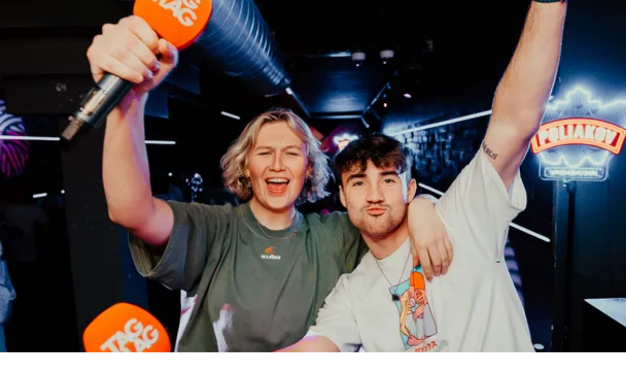

--- FILE ---
content_type: text/html; charset=utf-8
request_url: https://www.play.tv/shot-in-the-dark?utm_medium=internal&utm_source=migration&utm_campaign=rebranding
body_size: 10387
content:
<!DOCTYPE html><html lang="nl"><head><meta charSet="utf-8"/><link rel="preconnect" href="https://play.tv"/><link rel="preconnect" href="https://images.play.tv"/><meta name="viewport" content="width=device-width, initial-scale=1"/><link rel="preload" href="/_next/static/media/7ab938503e4547a1-s.p.woff2" as="font" crossorigin="" type="font/woff2"/><link rel="stylesheet" href="/_next/static/css/4e72964e0daa712e.css" data-precedence="next"/><link rel="preload" as="script" fetchPriority="low" href="/_next/static/chunks/webpack-eea2e9f454fcf226.js"/><script src="/_next/static/chunks/4bd1b696-100b9d70ed4e49c1.js" async=""></script><script src="/_next/static/chunks/1255-6d786c3bf692f315.js" async=""></script><script src="/_next/static/chunks/main-app-f3336e172256d2ab.js" async=""></script><script src="/_next/static/chunks/4023-4fed31fddaf30b40.js" async=""></script><script src="/_next/static/chunks/1880-48d6a66692e98d0f.js" async=""></script><script src="/_next/static/chunks/4909-e481d3c62fc19854.js" async=""></script><script src="/_next/static/chunks/3291-b0c240c57e301e66.js" async=""></script><script src="/_next/static/chunks/1356-1fb83b63ccda55b7.js" async=""></script><script src="/_next/static/chunks/9426-c6e07c272f095521.js" async=""></script><script src="/_next/static/chunks/9634-b9df85bffe27047c.js" async=""></script><script src="/_next/static/chunks/9974-5c3231cc5b3fe30e.js" async=""></script><script src="/_next/static/chunks/9421-bdbb206847889952.js" async=""></script><script src="/_next/static/chunks/app/(fullLayout)/layout-c1baf543e2145292.js" async=""></script><script src="/_next/static/chunks/aaea2bcf-143d3b0dc8132bc4.js" async=""></script><script src="/_next/static/chunks/4947-116e6add061d692d.js" async=""></script><script src="/_next/static/chunks/4067-4202305ef2ec0742.js" async=""></script><script src="/_next/static/chunks/app/(fullLayout)/error-5c89774b90083825.js" async=""></script><script src="/_next/static/chunks/678-903bbcfaaf10d969.js" async=""></script><script src="/_next/static/chunks/5220-82d27ce3a4c2f946.js" async=""></script><script src="/_next/static/chunks/4636-3048315900be65cb.js" async=""></script><script src="/_next/static/chunks/3781-d2d07903eb21dbd5.js" async=""></script><script src="/_next/static/chunks/1725-251d980975becb24.js" async=""></script><script src="/_next/static/chunks/6748-1a4f7c943678aff6.js" async=""></script><script src="/_next/static/chunks/6773-9eaee83604c4882a.js" async=""></script><script src="/_next/static/chunks/581-d397270747104201.js" async=""></script><script src="/_next/static/chunks/4408-aad6ed81623ffffd.js" async=""></script><script src="/_next/static/chunks/app/(fullLayout)/(home)/page-75aef5f1e4c160f1.js" async=""></script><script src="/_next/static/chunks/6485-de5c05652c201f44.js" async=""></script><script src="/_next/static/chunks/app/layout-29d36b056e663462.js" async=""></script><script src="/_next/static/chunks/app/(fullLayout)/%5B...slug%5D/page-231018f81e5dc579.js" async=""></script><link rel="preload" href="/_next/static/css/77a3eacd30bb2811.css" as="style"/><link rel="preload" href="/_next/static/css/f685c87efeb0faa0.css" as="style"/><meta name="next-size-adjust" content=""/><title>Shot in the Dark</title><meta name="description" content="Geblinddoekte singles worden met de beste wing(wo)man aan hun zijde losgelaten in een club om zich een weg te praten, ruiken en voelen naar hun perfect match."/><meta name="robots" content="index"/><meta property="og:title" content="Shot in the Dark"/><meta property="og:description" content="Geblinddoekte singles worden met de beste wing(wo)man aan hun zijde losgelaten in een club om zich een weg te praten, ruiken en voelen naar hun perfect match."/><meta property="og:image" content="https://images.play.tv/styles/e571973e3f87726813c649d14b960d4bd8fafb9e5b6fa4f53d8b064e3df4a4f1/meta/shotinthedarksz2bggoplay-se4vu8.jpg?style=W3sicmVzaXplIjp7IndpZHRoIjoxMjAwfX1d&amp;sign=9004b662d845dc13de36407ca29b16e8fd793095fe1afdfcd3b3c579826e8f95"/><meta property="og:type" content="article"/><meta name="twitter:card" content="summary_large_image"/><meta name="twitter:title" content="Shot in the Dark"/><meta name="twitter:description" content="Geblinddoekte singles worden met de beste wing(wo)man aan hun zijde losgelaten in een club om zich een weg te praten, ruiken en voelen naar hun perfect match."/><meta name="twitter:image" content="https://images.play.tv/styles/e571973e3f87726813c649d14b960d4bd8fafb9e5b6fa4f53d8b064e3df4a4f1/meta/shotinthedarksz2bggoplay-se4vu8.jpg?style=W3sicmVzaXplIjp7IndpZHRoIjoxMjAwfX1d&amp;sign=9004b662d845dc13de36407ca29b16e8fd793095fe1afdfcd3b3c579826e8f95"/><link rel="icon" href="/favicon.ico" type="image/x-icon" sizes="16x16"/><link rel="icon" href="/icon.ico?e76d2878b1040321" type="image/x-icon" sizes="16x16"/><link rel="apple-touch-icon" href="/apple-icon.png?7b4d323b1d54c4d3" type="image/png" sizes="180x180"/><script src="/_next/static/chunks/polyfills-42372ed130431b0a.js" noModule=""></script></head><body class="__className_b831aa __variable_b831aa bg-gray text-text-white-off relative font-light"><div hidden=""><!--$--><!--/$--></div><script type="application/ld+json">{"@context":"https://schema.org","@type":"WebSite","name":"Play","description":"Play, dat zijn al je favoriete programma's van Play Fictie, Play Actie, Play Reality en Play Crime. Kijk gratis live of uitgesteld. Waar je wil. Wanneer je wil.","url":"https://www.play.tv","publisher":{"@type":"Organization","name":"Play","logo":{"@type":"ImageObject","url":"https://www.play.tv/android-chrome-512x512.png"}},"potentialAction":{"@type":"SearchAction","target":{"@type":"EntryPoint","urlTemplate":"https://www.play.tv/zoeken?q={search_term_string}"},"query-input":"required name=search_term_string"}}</script><script src="/_next/static/chunks/webpack-eea2e9f454fcf226.js" id="_R_" async=""></script><script>(self.__next_f=self.__next_f||[]).push([0])</script><script>self.__next_f.push([1,"1:I[63886,[],\"HTTPAccessFallbackBoundary\"]\n4:\"$Sreact.fragment\"\n5:I[40966,[\"4023\",\"static/chunks/4023-4fed31fddaf30b40.js\",\"1880\",\"static/chunks/1880-48d6a66692e98d0f.js\",\"4909\",\"static/chunks/4909-e481d3c62fc19854.js\",\"3291\",\"static/chunks/3291-b0c240c57e301e66.js\",\"1356\",\"static/chunks/1356-1fb83b63ccda55b7.js\",\"9426\",\"static/chunks/9426-c6e07c272f095521.js\",\"9634\",\"static/chunks/9634-b9df85bffe27047c.js\",\"9974\",\"static/chunks/9974-5c3231cc5b3fe30e.js\",\"9421\",\"static/chunks/9421-bdbb206847889952.js\",\"3566\",\"static/chunks/app/(fullLayout)/layout-c1baf543e2145292.js\"],\"default\"]\n6:I[8446,[\"4023\",\"static/chunks/4023-4fed31fddaf30b40.js\",\"1880\",\"static/chunks/1880-48d6a66692e98d0f.js\",\"4909\",\"static/chunks/4909-e481d3c62fc19854.js\",\"3291\",\"static/chunks/3291-b0c240c57e301e66.js\",\"1356\",\"static/chunks/1356-1fb83b63ccda55b7.js\",\"9426\",\"static/chunks/9426-c6e07c272f095521.js\",\"9634\",\"static/chunks/9634-b9df85bffe27047c.js\",\"9974\",\"static/chunks/9974-5c3231cc5b3fe30e.js\",\"9421\",\"static/chunks/9421-bdbb206847889952.js\",\"3566\",\"static/chunks/app/(fullLayout)/layout-c1baf543e2145292.js\"],\"ActiveLinkProvider\"]\n8:I[52345,[\"4023\",\"static/chunks/4023-4fed31fddaf30b40.js\",\"1880\",\"static/chunks/1880-48d6a66692e98d0f.js\",\"4909\",\"static/chunks/4909-e481d3c62fc19854.js\",\"3291\",\"static/chunks/3291-b0c240c57e301e66.js\",\"1356\",\"static/chunks/1356-1fb83b63ccda55b7.js\",\"9426\",\"static/chunks/9426-c6e07c272f095521.js\",\"9634\",\"static/chunks/9634-b9df85bffe27047c.js\",\"9974\",\"static/chunks/9974-5c3231cc5b3fe30e.js\",\"9421\",\"static/chunks/9421-bdbb206847889952.js\",\"3566\",\"static/chunks/app/(fullLayout)/layout-c1baf543e2145292.js\"],\"default\"]\n9:I[9766,[],\"\"]\na:I[24887,[\"9268\",\"static/chunks/aaea2bcf-143d3b0dc8132bc4.js\",\"4023\",\"static/chunks/4023-4fed31fddaf30b40.js\",\"1880\",\"static/chunks/1880-48d6a66692e98d0f.js\",\"4947\",\"static/chunks/4947-116e6add061d692d.js\",\"9974\",\"static/chunks/9974-5c3231cc5b3fe30e.js\",\"4067\",\"static/chunks/4067-4202305ef2ec0742.js\",\"3334\",\"static/chunks/app/(fullLayout)/error-5c89774b90083825.js\"],\"default\"]\nb:I[98924,["])</script><script>self.__next_f.push([1,"],\"\"]\n"])</script><script>self.__next_f.push([1,"c:I[54067,[\"9268\",\"static/chunks/aaea2bcf-143d3b0dc8132bc4.js\",\"4023\",\"static/chunks/4023-4fed31fddaf30b40.js\",\"1880\",\"static/chunks/1880-48d6a66692e98d0f.js\",\"4909\",\"static/chunks/4909-e481d3c62fc19854.js\",\"3291\",\"static/chunks/3291-b0c240c57e301e66.js\",\"1356\",\"static/chunks/1356-1fb83b63ccda55b7.js\",\"4947\",\"static/chunks/4947-116e6add061d692d.js\",\"9426\",\"static/chunks/9426-c6e07c272f095521.js\",\"678\",\"static/chunks/678-903bbcfaaf10d969.js\",\"9634\",\"static/chunks/9634-b9df85bffe27047c.js\",\"5220\",\"static/chunks/5220-82d27ce3a4c2f946.js\",\"4636\",\"static/chunks/4636-3048315900be65cb.js\",\"9974\",\"static/chunks/9974-5c3231cc5b3fe30e.js\",\"9421\",\"static/chunks/9421-bdbb206847889952.js\",\"4067\",\"static/chunks/4067-4202305ef2ec0742.js\",\"3781\",\"static/chunks/3781-d2d07903eb21dbd5.js\",\"1725\",\"static/chunks/1725-251d980975becb24.js\",\"6748\",\"static/chunks/6748-1a4f7c943678aff6.js\",\"6773\",\"static/chunks/6773-9eaee83604c4882a.js\",\"581\",\"static/chunks/581-d397270747104201.js\",\"4408\",\"static/chunks/4408-aad6ed81623ffffd.js\",\"8520\",\"static/chunks/app/(fullLayout)/(home)/page-75aef5f1e4c160f1.js\"],\"default\"]\n"])</script><script>self.__next_f.push([1,"e:I[11137,[\"4023\",\"static/chunks/4023-4fed31fddaf30b40.js\",\"1880\",\"static/chunks/1880-48d6a66692e98d0f.js\",\"4909\",\"static/chunks/4909-e481d3c62fc19854.js\",\"3291\",\"static/chunks/3291-b0c240c57e301e66.js\",\"1356\",\"static/chunks/1356-1fb83b63ccda55b7.js\",\"9426\",\"static/chunks/9426-c6e07c272f095521.js\",\"9634\",\"static/chunks/9634-b9df85bffe27047c.js\",\"9974\",\"static/chunks/9974-5c3231cc5b3fe30e.js\",\"9421\",\"static/chunks/9421-bdbb206847889952.js\",\"3566\",\"static/chunks/app/(fullLayout)/layout-c1baf543e2145292.js\"],\"default\"]\n10:I[24431,[],\"OutletBoundary\"]\n12:I[15278,[],\"AsyncMetadataOutlet\"]\n16:I[24431,[],\"ViewportBoundary\"]\n18:I[24431,[],\"MetadataBoundary\"]\n19:\"$Sreact.suspense\"\n1b:I[57150,[],\"\"]\n:HL[\"/_next/static/media/7ab938503e4547a1-s.p.woff2\",\"font\",{\"crossOrigin\":\"\",\"type\":\"font/woff2\"}]\n:HL[\"/_next/static/css/4e72964e0daa712e.css\",\"style\"]\n:HL[\"/_next/static/css/77a3eacd30bb2811.css\",\"style\"]\n:HL[\"/_next/static/css/f685c87efeb0faa0.css\",\"style\"]\n"])</script><script>self.__next_f.push([1,"0:{\"P\":null,\"b\":\"BWj4zyjSEtCg5WhR3MooS\",\"p\":\"\",\"c\":[\"\",\"shot-in-the-dark\"],\"i\":false,\"f\":[[[\"\",{\"children\":[\"(fullLayout)\",{\"children\":[[\"slug\",\"shot-in-the-dark\",\"c\"],{\"children\":[\"__PAGE__\",{}]}]}],\"interceptModal\":[\"__DEFAULT__\",{}]},\"$undefined\",\"$undefined\",true],[\"\",[\"$\",\"$L1\",\"c\",{\"notFound\":[[[\"$\",\"link\",\"0\",{\"rel\":\"stylesheet\",\"href\":\"/_next/static/css/4e72964e0daa712e.css\",\"precedence\":\"next\",\"crossOrigin\":\"$undefined\",\"nonce\":\"$undefined\"}]],\"$L2\"],\"children\":[\"$0:f:0:1:1:props:notFound:0\",\"$L3\"]}],{\"children\":[\"(fullLayout)\",[\"$\",\"$4\",\"c\",{\"children\":[null,[[\"$\",\"div\",null,{\"className\":\"flex w-full\",\"children\":[[\"$\",\"$L5\",null,{\"children\":[\"$\",\"$L6\",null,{\"children\":\"$L7\"}]}],[\"$\",\"div\",null,{\"className\":\"w-full-width-minus-sidebar bg-gray-dark relative flex-1 lg:bg-transparent\",\"children\":[[\"$\",\"$L8\",null,{}],[\"$\",\"div\",null,{\"className\":\"view-transition-content bg-gray pb-safe-bottom lg:pb-safe-bottom-none rounded-t-2xl lg:rounded-none\",\"children\":[\"$\",\"$L9\",null,{\"parallelRouterKey\":\"children\",\"error\":\"$a\",\"errorStyles\":[],\"errorScripts\":[],\"template\":[\"$\",\"$Lb\",null,{}],\"templateStyles\":\"$undefined\",\"templateScripts\":\"$undefined\",\"notFound\":[[[\"$\",\"div\",null,{\"className\":\"marker:text-primary mt-10 flex flex-col items-center justify-center gap-4 p-4 lg:gap-10 lg:p-10\",\"children\":[[\"$\",\"h1\",null,{\"id\":\"$undefined\",\"className\":\"text-2xl lg:text-h1 my-2 font-ginto-ultra font-light uppercase text-center text-4xl!\",\"children\":\"Deze pagina kon niet gevonden worden.\"}],[\"$\",\"ul\",null,{\"className\":\"[\u0026_a]:text-primary-on-gray ml-4 flex list-disc flex-col gap-4 lg:ml-0 [\u0026_a]:underline\",\"children\":[[\"$\",\"li\",\"Ga naar de \u003ca href='/'\u003ehomepagina van play.tv\u003c/a\u003e\",{\"dangerouslySetInnerHTML\":{\"__html\":\"Ga naar de \u003ca href='/'\u003ehomepagina van play.tv\u003c/a\u003e\"}}],[\"$\",\"li\",\"Heb je een probleem, meld het via \u003ca href='/contact'\u003edit contactformulier\u003c/a\u003e.\",{\"dangerouslySetInnerHTML\":{\"__html\":\"Heb je een probleem, meld het via \u003ca href='/contact'\u003edit contactformulier\u003c/a\u003e.\"}}],[\"$\",\"li\",\"Ben je \u003ca href='/zoeken'\u003eop zoek naar iets\u003c/a\u003e?\",{\"dangerouslySetInnerHTML\":{\"__html\":\"Ben je \u003ca href='/zoeken'\u003eop zoek naar iets\u003c/a\u003e?\"}}]]}]]}],[\"$\",\"$Lc\",null,{\"pageData\":{\"pageType\":\"error\",\"pageName\":\"404\"}}]],[]],\"forbidden\":\"$undefined\",\"unauthorized\":\"$undefined\"}]}],\"$Ld\"]}]]}],[\"$\",\"$Le\",null,{}]]]}],{\"children\":[[\"slug\",\"shot-in-the-dark\",\"c\"],[\"$\",\"$4\",\"c\",{\"children\":[null,[\"$\",\"$L9\",null,{\"parallelRouterKey\":\"children\",\"error\":\"$undefined\",\"errorStyles\":\"$undefined\",\"errorScripts\":\"$undefined\",\"template\":[\"$\",\"$Lb\",null,{}],\"templateStyles\":\"$undefined\",\"templateScripts\":\"$undefined\",\"notFound\":\"$undefined\",\"forbidden\":\"$undefined\",\"unauthorized\":\"$undefined\"}]]}],{\"children\":[\"__PAGE__\",[\"$\",\"$4\",\"c\",{\"children\":[\"$Lf\",[[\"$\",\"link\",\"0\",{\"rel\":\"stylesheet\",\"href\":\"/_next/static/css/77a3eacd30bb2811.css\",\"precedence\":\"next\",\"crossOrigin\":\"$undefined\",\"nonce\":\"$undefined\"}],[\"$\",\"link\",\"1\",{\"rel\":\"stylesheet\",\"href\":\"/_next/static/css/f685c87efeb0faa0.css\",\"precedence\":\"next\",\"crossOrigin\":\"$undefined\",\"nonce\":\"$undefined\"}]],[\"$\",\"$L10\",null,{\"children\":[\"$L11\",[\"$\",\"$L12\",null,{\"promise\":\"$@13\"}]]}]]}],{},null,false]},null,false]},null,false],\"interceptModal\":[\"__DEFAULT__\",[\"$\",\"$4\",\"c\",{\"children\":[null,null,[\"$\",\"$L10\",null,{\"children\":[\"$L14\",\"$L15\"]}]]}],{},null,false]},null,false],[\"$\",\"$4\",\"h\",{\"children\":[null,[[\"$\",\"$L16\",null,{\"children\":\"$L17\"}],[\"$\",\"meta\",null,{\"name\":\"next-size-adjust\",\"content\":\"\"}]],[\"$\",\"$L18\",null,{\"children\":[\"$\",\"div\",null,{\"hidden\":true,\"children\":[\"$\",\"$19\",null,{\"fallback\":null,\"children\":\"$L1a\"}]}]}]]}],false]],\"m\":\"$undefined\",\"G\":[\"$1b\",[]],\"s\":false,\"S\":true}\n"])</script><script>self.__next_f.push([1,"1c:I[31419,[\"4023\",\"static/chunks/4023-4fed31fddaf30b40.js\",\"1880\",\"static/chunks/1880-48d6a66692e98d0f.js\",\"9426\",\"static/chunks/9426-c6e07c272f095521.js\",\"9634\",\"static/chunks/9634-b9df85bffe27047c.js\",\"6485\",\"static/chunks/6485-de5c05652c201f44.js\",\"9974\",\"static/chunks/9974-5c3231cc5b3fe30e.js\",\"7177\",\"static/chunks/app/layout-29d36b056e663462.js\"],\"PreloadResources\"]\n"])</script><script>self.__next_f.push([1,"1d:I[41402,[\"9268\",\"static/chunks/aaea2bcf-143d3b0dc8132bc4.js\",\"4023\",\"static/chunks/4023-4fed31fddaf30b40.js\",\"1880\",\"static/chunks/1880-48d6a66692e98d0f.js\",\"4909\",\"static/chunks/4909-e481d3c62fc19854.js\",\"3291\",\"static/chunks/3291-b0c240c57e301e66.js\",\"1356\",\"static/chunks/1356-1fb83b63ccda55b7.js\",\"4947\",\"static/chunks/4947-116e6add061d692d.js\",\"9426\",\"static/chunks/9426-c6e07c272f095521.js\",\"678\",\"static/chunks/678-903bbcfaaf10d969.js\",\"9634\",\"static/chunks/9634-b9df85bffe27047c.js\",\"5220\",\"static/chunks/5220-82d27ce3a4c2f946.js\",\"4636\",\"static/chunks/4636-3048315900be65cb.js\",\"9974\",\"static/chunks/9974-5c3231cc5b3fe30e.js\",\"9421\",\"static/chunks/9421-bdbb206847889952.js\",\"4067\",\"static/chunks/4067-4202305ef2ec0742.js\",\"3781\",\"static/chunks/3781-d2d07903eb21dbd5.js\",\"1725\",\"static/chunks/1725-251d980975becb24.js\",\"6748\",\"static/chunks/6748-1a4f7c943678aff6.js\",\"6773\",\"static/chunks/6773-9eaee83604c4882a.js\",\"581\",\"static/chunks/581-d397270747104201.js\",\"4408\",\"static/chunks/4408-aad6ed81623ffffd.js\",\"599\",\"static/chunks/app/(fullLayout)/%5B...slug%5D/page-231018f81e5dc579.js\"],\"\"]\n"])</script><script>self.__next_f.push([1,"1e:I[64154,[\"4023\",\"static/chunks/4023-4fed31fddaf30b40.js\",\"1880\",\"static/chunks/1880-48d6a66692e98d0f.js\",\"9426\",\"static/chunks/9426-c6e07c272f095521.js\",\"9634\",\"static/chunks/9634-b9df85bffe27047c.js\",\"6485\",\"static/chunks/6485-de5c05652c201f44.js\",\"9974\",\"static/chunks/9974-5c3231cc5b3fe30e.js\",\"7177\",\"static/chunks/app/layout-29d36b056e663462.js\"],\"default\"]\n1f:I[95098,[\"4023\",\"static/chunks/4023-4fed31fddaf30b40.js\",\"1880\",\"static/chunks/1880-48d6a66692e98d0f.js\",\"9426\",\"static/chunks/9426-c6e07c272f095521.js\",\"9634\",\"static/chunks/9634-b9df85bffe27047c.js\",\"6485\",\"static/chunks/6485-de5c05652c201f44.js\",\"9974\",\"static/chunks/9974-5c3231cc5b3fe30e.js\",\"7177\",\"static/chunks/app/layout-29d36b056e663462.js\"],\"default\"]\n20:I[13610,[\"4023\",\"static/chunks/4023-4fed31fddaf30b40.js\",\"1880\",\"static/chunks/1880-48d6a66692e98d0f.js\",\"9426\",\"static/chunks/9426-c6e07c272f095521.js\",\"9634\",\"static/chunks/9634-b9df85bffe27047c.js\",\"6485\",\"static/chunks/6485-de5c05652c201f44.js\",\"9974\",\"static/chunks/9974-5c3231cc5b3fe30e.js\",\"7177\",\"static/chunks/app/layout-29d36b056e663462.js\"],\"default\"]\n21:I[52452,[\"4023\",\"static/chunks/4023-4fed31fddaf30b40.js\",\"1880\",\"static/chunks/1880-48d6a66692e98d0f.js\",\"9426\",\"static/chunks/9426-c6e07c272f095521.js\",\"9634\",\"static/chunks/9634-b9df85bffe27047c.js\",\"6485\",\"static/chunks/6485-de5c05652c201f44.js\",\"9974\",\"static/chunks/9974-5c3231cc5b3fe30e.js\",\"7177\",\"static/chunks/app/layout-29d36b056e663462.js\"],\"default\"]\n14:null\n15:null\n22:T1765,"])</script><script>self.__next_f.push([1,"{\"can_record_session\":true,\"dynamic_configs\":{\"1316936815\":{\"group\":\"prestart\",\"id_type\":\"stableID\",\"is_device_based\":true,\"is_experiment_active\":false,\"is_user_in_experiment\":false,\"name\":\"1316936815\",\"rule_id\":\"prestart\",\"secondary_exposures\":[],\"value\":{}},\"1426515803\":{\"group\":\"prestart\",\"id_type\":\"userID\",\"is_device_based\":false,\"is_experiment_active\":false,\"is_user_in_experiment\":false,\"name\":\"1426515803\",\"rule_id\":\"prestart\",\"secondary_exposures\":[],\"value\":{}},\"1560734605\":{\"group\":\"prestart\",\"id_type\":\"userID\",\"is_device_based\":false,\"is_experiment_active\":false,\"is_user_in_experiment\":false,\"name\":\"1560734605\",\"rule_id\":\"prestart\",\"secondary_exposures\":[],\"value\":{}},\"1967851168\":{\"group\":\"prestart\",\"id_type\":\"userID\",\"is_device_based\":false,\"is_experiment_active\":false,\"is_user_in_experiment\":false,\"name\":\"1967851168\",\"rule_id\":\"prestart\",\"secondary_exposures\":[],\"value\":{}},\"201422482\":{\"group\":\"inlineTargetingRules\",\"id_type\":\"userID\",\"is_device_based\":false,\"is_experiment_active\":false,\"is_user_in_experiment\":false,\"name\":\"201422482\",\"rule_id\":\"inlineTargetingRules\",\"secondary_exposures\":[],\"value\":{}},\"2053055979\":{\"group\":\"prestart\",\"id_type\":\"userID\",\"is_device_based\":false,\"is_experiment_active\":false,\"is_user_in_experiment\":false,\"name\":\"2053055979\",\"rule_id\":\"prestart\",\"secondary_exposures\":[],\"value\":{}},\"2080470624\":{\"group\":\"prestart\",\"id_type\":\"userID\",\"is_device_based\":false,\"is_experiment_active\":false,\"is_user_in_experiment\":false,\"name\":\"2080470624\",\"rule_id\":\"prestart\",\"secondary_exposures\":[],\"value\":{}},\"2669079594\":{\"group\":\"prestart\",\"id_type\":\"userID\",\"is_device_based\":false,\"is_experiment_active\":false,\"is_user_in_experiment\":false,\"name\":\"2669079594\",\"rule_id\":\"prestart\",\"secondary_exposures\":[],\"value\":{}},\"2687216974\":{\"group\":\"prestart\",\"id_type\":\"userID\",\"is_device_based\":false,\"is_experiment_active\":false,\"is_user_in_experiment\":false,\"name\":\"2687216974\",\"rule_id\":\"prestart\",\"secondary_exposures\":[],\"value\":{}},\"3134389269\":{\"group\":\"prestart\",\"id_type\":\"stableID\",\"is_device_based\":true,\"is_experiment_active\":false,\"is_user_in_experiment\":false,\"name\":\"3134389269\",\"rule_id\":\"prestart\",\"secondary_exposures\":[],\"value\":{}},\"3545832385\":{\"group\":\"inlineTargetingRules\",\"id_type\":\"userID\",\"is_device_based\":false,\"is_experiment_active\":true,\"is_user_in_experiment\":false,\"name\":\"3545832385\",\"rule_id\":\"inlineTargetingRules\",\"secondary_exposures\":[],\"value\":{}},\"3730130793\":{\"group\":\"prestart\",\"id_type\":\"userID\",\"is_device_based\":false,\"is_experiment_active\":false,\"is_user_in_experiment\":false,\"name\":\"3730130793\",\"rule_id\":\"prestart\",\"secondary_exposures\":[],\"value\":{}},\"3833866191\":{\"group\":\"prestart\",\"id_type\":\"userID\",\"is_device_based\":false,\"is_experiment_active\":false,\"is_user_in_experiment\":false,\"name\":\"3833866191\",\"rule_id\":\"prestart\",\"secondary_exposures\":[],\"value\":{}},\"4183855006\":{\"group\":\"prestart\",\"id_type\":\"userID\",\"is_device_based\":false,\"is_experiment_active\":false,\"is_user_in_experiment\":false,\"name\":\"4183855006\",\"rule_id\":\"prestart\",\"secondary_exposures\":[],\"value\":{}},\"479490433\":{\"group\":\"prestart\",\"id_type\":\"userID\",\"is_device_based\":false,\"is_experiment_active\":false,\"is_user_in_experiment\":false,\"name\":\"479490433\",\"rule_id\":\"prestart\",\"secondary_exposures\":[],\"value\":{}},\"504202801\":{\"group\":\"prestart\",\"id_type\":\"userID\",\"is_device_based\":false,\"is_experiment_active\":false,\"is_user_in_experiment\":false,\"name\":\"504202801\",\"rule_id\":\"prestart\",\"secondary_exposures\":[],\"value\":{}},\"645352021\":{\"group\":\"prestart\",\"id_type\":\"userID\",\"is_device_based\":false,\"is_experiment_active\":false,\"is_user_in_experiment\":false,\"name\":\"645352021\",\"rule_id\":\"prestart\",\"secondary_exposures\":[],\"value\":{}},\"83640735\":{\"group\":\"prestart\",\"id_type\":\"userID\",\"is_device_based\":false,\"is_experiment_active\":false,\"is_user_in_experiment\":false,\"name\":\"83640735\",\"rule_id\":\"prestart\",\"secondary_exposures\":[],\"value\":{}},\"961636613\":{\"group\":\"prestart\",\"id_type\":\"userID\",\"is_device_based\":false,\"is_experiment_active\":false,\"is_user_in_experiment\":false,\"name\":\"961636613\",\"rule_id\":\"prestart\",\"secondary_exposures\":[],\"value\":{}}},\"evaluated_keys\":{\"userID\":\"a-user\"},\"feature_gates\":{\"3556498\":{\"id_type\":\"stableID\",\"name\":\"3556498\",\"rule_id\":\"default\",\"secondary_exposures\":[],\"value\":false}},\"has_updates\":true,\"hash_used\":\"djb2\",\"layer_configs\":{\"179045190\":{\"explicit_parameters\":[],\"group\":\"default\",\"id_type\":\"userID\",\"is_device_based\":false,\"name\":\"179045190\",\"rule_id\":\"default\",\"secondary_exposures\":[],\"undelegated_secondary_exposures\":[],\"value\":{\"hero_program_size\":{},\"swimlane_order\":{}}}},\"param_stores\":{\"1862666772\":{\"nav_item_styling\":{\"experiment_name\":\"2131959409\",\"param_name\":\"navigation_item_colors\",\"param_type\":\"object\",\"ref_type\":\"experiment\"},\"nav_section_styling\":{\"experiment_name\":\"1139643387\",\"param_name\":\"nav_section_styling\",\"param_type\":\"object\",\"ref_type\":\"experiment\"},\"nav_side\":{\"experiment_name\":\"2053055979\",\"param_name\":\"nav_side\",\"param_type\":\"object\",\"ref_type\":\"experiment\"}},\"2053039164\":{},\"3198970\":{\"hero_program\":{\"experiment_name\":\"961636613\",\"param_name\":\"hero_program_autoplay\",\"param_type\":\"object\",\"ref_type\":\"experiment\"}},\"4203487348\":{\"swimlane\":{\"experiment_name\":\"3409869478\",\"param_name\":\"swimlane_order\",\"param_type\":\"object\",\"ref_type\":\"experiment\"},\"swimlane_empty\":{\"experiment_name\":\"3409869478\",\"param_name\":\"swimlane_moet_je_zien\",\"param_type\":\"object\",\"ref_type\":\"experiment\"},\"swimlane_episode_styling\":{\"experiment_name\":\"3458234392\",\"param_name\":\"swimlane_episode_styling\",\"param_type\":\"object\",\"ref_type\":\"experiment\"}},\"770292998\":{\"program_previews\":{\"experiment_name\":\"3545832385\",\"param_name\":\"program_previews_image\",\"param_type\":\"object\",\"ref_type\":\"experiment\"}}},\"recording_blocked\":false,\"sdkInfo\":{\"sdkType\":\"statsig-server-core-node\",\"sdkVersion\":\"0.5.2\"},\"sdkParams\":{},\"session_recording_rate\":1.0,\"time\":1763470358471,\"user\":{\"customIDs\":{},\"statsigEnvironment\":{\"tier\":\"production\"},\"userID\":\"a-user\"}}"])</script><script>self.__next_f.push([1,"2:[\"$\",\"html\",null,{\"lang\":\"nl\",\"children\":[[\"$\",\"$L1c\",null,{}],[\"$\",\"body\",null,{\"className\":\"__className_b831aa __variable_b831aa bg-gray text-text-white-off relative font-light\",\"children\":[[\"$\",\"script\",null,{\"type\":\"application/ld+json\",\"dangerouslySetInnerHTML\":{\"__html\":\"{\\\"@context\\\":\\\"https://schema.org\\\",\\\"@type\\\":\\\"WebSite\\\",\\\"name\\\":\\\"Play\\\",\\\"description\\\":\\\"Play, dat zijn al je favoriete programma's van Play Fictie, Play Actie, Play Reality en Play Crime. Kijk gratis live of uitgesteld. Waar je wil. Wanneer je wil.\\\",\\\"url\\\":\\\"https://www.play.tv\\\",\\\"publisher\\\":{\\\"@type\\\":\\\"Organization\\\",\\\"name\\\":\\\"Play\\\",\\\"logo\\\":{\\\"@type\\\":\\\"ImageObject\\\",\\\"url\\\":\\\"https://www.play.tv/android-chrome-512x512.png\\\"}},\\\"potentialAction\\\":{\\\"@type\\\":\\\"SearchAction\\\",\\\"target\\\":{\\\"@type\\\":\\\"EntryPoint\\\",\\\"urlTemplate\\\":\\\"https://www.play.tv/zoeken?q={search_term_string}\\\"},\\\"query-input\\\":\\\"required name=search_term_string\\\"}}\"}}],[\"$\",\"$L1d\",null,{\"src\":\"/didomi.js?noticeId=PXBbBdhF\",\"strategy\":\"lazyOnload\",\"id\":\"didomi-script\"}],[\"$\",\"$L1e\",null,{}],[\"$\",\"$L1f\",null,{}],[\"$\",\"$L20\",null,{}],false,[\"$\",\"$L21\",null,{\"bootstrapValues\":\"$22\",\"children\":[\"$L23\",\"$undefined\"]}]]}]]}]\n"])</script><script>self.__next_f.push([1,"24:T1765,"])</script><script>self.__next_f.push([1,"{\"can_record_session\":true,\"dynamic_configs\":{\"1316936815\":{\"group\":\"prestart\",\"id_type\":\"stableID\",\"is_device_based\":true,\"is_experiment_active\":false,\"is_user_in_experiment\":false,\"name\":\"1316936815\",\"rule_id\":\"prestart\",\"secondary_exposures\":[],\"value\":{}},\"1426515803\":{\"group\":\"prestart\",\"id_type\":\"userID\",\"is_device_based\":false,\"is_experiment_active\":false,\"is_user_in_experiment\":false,\"name\":\"1426515803\",\"rule_id\":\"prestart\",\"secondary_exposures\":[],\"value\":{}},\"1560734605\":{\"group\":\"prestart\",\"id_type\":\"userID\",\"is_device_based\":false,\"is_experiment_active\":false,\"is_user_in_experiment\":false,\"name\":\"1560734605\",\"rule_id\":\"prestart\",\"secondary_exposures\":[],\"value\":{}},\"1967851168\":{\"group\":\"prestart\",\"id_type\":\"userID\",\"is_device_based\":false,\"is_experiment_active\":false,\"is_user_in_experiment\":false,\"name\":\"1967851168\",\"rule_id\":\"prestart\",\"secondary_exposures\":[],\"value\":{}},\"201422482\":{\"group\":\"inlineTargetingRules\",\"id_type\":\"userID\",\"is_device_based\":false,\"is_experiment_active\":false,\"is_user_in_experiment\":false,\"name\":\"201422482\",\"rule_id\":\"inlineTargetingRules\",\"secondary_exposures\":[],\"value\":{}},\"2053055979\":{\"group\":\"prestart\",\"id_type\":\"userID\",\"is_device_based\":false,\"is_experiment_active\":false,\"is_user_in_experiment\":false,\"name\":\"2053055979\",\"rule_id\":\"prestart\",\"secondary_exposures\":[],\"value\":{}},\"2080470624\":{\"group\":\"prestart\",\"id_type\":\"userID\",\"is_device_based\":false,\"is_experiment_active\":false,\"is_user_in_experiment\":false,\"name\":\"2080470624\",\"rule_id\":\"prestart\",\"secondary_exposures\":[],\"value\":{}},\"2669079594\":{\"group\":\"prestart\",\"id_type\":\"userID\",\"is_device_based\":false,\"is_experiment_active\":false,\"is_user_in_experiment\":false,\"name\":\"2669079594\",\"rule_id\":\"prestart\",\"secondary_exposures\":[],\"value\":{}},\"2687216974\":{\"group\":\"prestart\",\"id_type\":\"userID\",\"is_device_based\":false,\"is_experiment_active\":false,\"is_user_in_experiment\":false,\"name\":\"2687216974\",\"rule_id\":\"prestart\",\"secondary_exposures\":[],\"value\":{}},\"3134389269\":{\"group\":\"prestart\",\"id_type\":\"stableID\",\"is_device_based\":true,\"is_experiment_active\":false,\"is_user_in_experiment\":false,\"name\":\"3134389269\",\"rule_id\":\"prestart\",\"secondary_exposures\":[],\"value\":{}},\"3545832385\":{\"group\":\"inlineTargetingRules\",\"id_type\":\"userID\",\"is_device_based\":false,\"is_experiment_active\":true,\"is_user_in_experiment\":false,\"name\":\"3545832385\",\"rule_id\":\"inlineTargetingRules\",\"secondary_exposures\":[],\"value\":{}},\"3730130793\":{\"group\":\"prestart\",\"id_type\":\"userID\",\"is_device_based\":false,\"is_experiment_active\":false,\"is_user_in_experiment\":false,\"name\":\"3730130793\",\"rule_id\":\"prestart\",\"secondary_exposures\":[],\"value\":{}},\"3833866191\":{\"group\":\"prestart\",\"id_type\":\"userID\",\"is_device_based\":false,\"is_experiment_active\":false,\"is_user_in_experiment\":false,\"name\":\"3833866191\",\"rule_id\":\"prestart\",\"secondary_exposures\":[],\"value\":{}},\"4183855006\":{\"group\":\"prestart\",\"id_type\":\"userID\",\"is_device_based\":false,\"is_experiment_active\":false,\"is_user_in_experiment\":false,\"name\":\"4183855006\",\"rule_id\":\"prestart\",\"secondary_exposures\":[],\"value\":{}},\"479490433\":{\"group\":\"prestart\",\"id_type\":\"userID\",\"is_device_based\":false,\"is_experiment_active\":false,\"is_user_in_experiment\":false,\"name\":\"479490433\",\"rule_id\":\"prestart\",\"secondary_exposures\":[],\"value\":{}},\"504202801\":{\"group\":\"prestart\",\"id_type\":\"userID\",\"is_device_based\":false,\"is_experiment_active\":false,\"is_user_in_experiment\":false,\"name\":\"504202801\",\"rule_id\":\"prestart\",\"secondary_exposures\":[],\"value\":{}},\"645352021\":{\"group\":\"prestart\",\"id_type\":\"userID\",\"is_device_based\":false,\"is_experiment_active\":false,\"is_user_in_experiment\":false,\"name\":\"645352021\",\"rule_id\":\"prestart\",\"secondary_exposures\":[],\"value\":{}},\"83640735\":{\"group\":\"prestart\",\"id_type\":\"userID\",\"is_device_based\":false,\"is_experiment_active\":false,\"is_user_in_experiment\":false,\"name\":\"83640735\",\"rule_id\":\"prestart\",\"secondary_exposures\":[],\"value\":{}},\"961636613\":{\"group\":\"prestart\",\"id_type\":\"userID\",\"is_device_based\":false,\"is_experiment_active\":false,\"is_user_in_experiment\":false,\"name\":\"961636613\",\"rule_id\":\"prestart\",\"secondary_exposures\":[],\"value\":{}}},\"evaluated_keys\":{\"userID\":\"a-user\"},\"feature_gates\":{\"3556498\":{\"id_type\":\"stableID\",\"name\":\"3556498\",\"rule_id\":\"default\",\"secondary_exposures\":[],\"value\":false}},\"has_updates\":true,\"hash_used\":\"djb2\",\"layer_configs\":{\"179045190\":{\"explicit_parameters\":[],\"group\":\"default\",\"id_type\":\"userID\",\"is_device_based\":false,\"name\":\"179045190\",\"rule_id\":\"default\",\"secondary_exposures\":[],\"undelegated_secondary_exposures\":[],\"value\":{\"hero_program_size\":{},\"swimlane_order\":{}}}},\"param_stores\":{\"1862666772\":{\"nav_item_styling\":{\"experiment_name\":\"2131959409\",\"param_name\":\"navigation_item_colors\",\"param_type\":\"object\",\"ref_type\":\"experiment\"},\"nav_section_styling\":{\"experiment_name\":\"1139643387\",\"param_name\":\"nav_section_styling\",\"param_type\":\"object\",\"ref_type\":\"experiment\"},\"nav_side\":{\"experiment_name\":\"2053055979\",\"param_name\":\"nav_side\",\"param_type\":\"object\",\"ref_type\":\"experiment\"}},\"2053039164\":{},\"3198970\":{\"hero_program\":{\"experiment_name\":\"961636613\",\"param_name\":\"hero_program_autoplay\",\"param_type\":\"object\",\"ref_type\":\"experiment\"}},\"4203487348\":{\"swimlane\":{\"experiment_name\":\"3409869478\",\"param_name\":\"swimlane_order\",\"param_type\":\"object\",\"ref_type\":\"experiment\"},\"swimlane_empty\":{\"experiment_name\":\"3409869478\",\"param_name\":\"swimlane_moet_je_zien\",\"param_type\":\"object\",\"ref_type\":\"experiment\"},\"swimlane_episode_styling\":{\"experiment_name\":\"3458234392\",\"param_name\":\"swimlane_episode_styling\",\"param_type\":\"object\",\"ref_type\":\"experiment\"}},\"770292998\":{\"program_previews\":{\"experiment_name\":\"3545832385\",\"param_name\":\"program_previews_image\",\"param_type\":\"object\",\"ref_type\":\"experiment\"}}},\"recording_blocked\":false,\"sdkInfo\":{\"sdkType\":\"statsig-server-core-node\",\"sdkVersion\":\"0.5.2\"},\"sdkParams\":{},\"session_recording_rate\":1.0,\"time\":1763470358471,\"user\":{\"customIDs\":{},\"statsigEnvironment\":{\"tier\":\"production\"},\"userID\":\"a-user\"}}"])</script><script>self.__next_f.push([1,"3:[\"$\",\"html\",null,{\"lang\":\"nl\",\"children\":[[\"$\",\"$L1c\",null,{}],[\"$\",\"body\",null,{\"className\":\"__className_b831aa __variable_b831aa bg-gray text-text-white-off relative font-light\",\"children\":[[\"$\",\"script\",null,{\"type\":\"application/ld+json\",\"dangerouslySetInnerHTML\":{\"__html\":\"{\\\"@context\\\":\\\"https://schema.org\\\",\\\"@type\\\":\\\"WebSite\\\",\\\"name\\\":\\\"Play\\\",\\\"description\\\":\\\"Play, dat zijn al je favoriete programma's van Play Fictie, Play Actie, Play Reality en Play Crime. Kijk gratis live of uitgesteld. Waar je wil. Wanneer je wil.\\\",\\\"url\\\":\\\"https://www.play.tv\\\",\\\"publisher\\\":{\\\"@type\\\":\\\"Organization\\\",\\\"name\\\":\\\"Play\\\",\\\"logo\\\":{\\\"@type\\\":\\\"ImageObject\\\",\\\"url\\\":\\\"https://www.play.tv/android-chrome-512x512.png\\\"}},\\\"potentialAction\\\":{\\\"@type\\\":\\\"SearchAction\\\",\\\"target\\\":{\\\"@type\\\":\\\"EntryPoint\\\",\\\"urlTemplate\\\":\\\"https://www.play.tv/zoeken?q={search_term_string}\\\"},\\\"query-input\\\":\\\"required name=search_term_string\\\"}}\"}}],[\"$\",\"$L1d\",null,{\"src\":\"/didomi.js?noticeId=PXBbBdhF\",\"strategy\":\"lazyOnload\",\"id\":\"didomi-script\"}],[\"$\",\"$L1e\",null,{}],[\"$\",\"$L1f\",null,{}],[\"$\",\"$L20\",null,{}],false,[\"$\",\"$L21\",null,{\"bootstrapValues\":\"$24\",\"children\":[\"$L25\",\"$L26\"]}]]}]]}]\n"])</script><script>self.__next_f.push([1,"23:[\"$\",\"main\",null,{\"children\":[[],[[[\"$\",\"title\",null,{\"children\":\"404: This page could not be found.\"}],[\"$\",\"div\",null,{\"style\":{\"fontFamily\":\"system-ui,\\\"Segoe UI\\\",Roboto,Helvetica,Arial,sans-serif,\\\"Apple Color Emoji\\\",\\\"Segoe UI Emoji\\\"\",\"height\":\"100vh\",\"textAlign\":\"center\",\"display\":\"flex\",\"flexDirection\":\"column\",\"alignItems\":\"center\",\"justifyContent\":\"center\"},\"children\":[\"$\",\"div\",null,{\"children\":[[\"$\",\"style\",null,{\"dangerouslySetInnerHTML\":{\"__html\":\"body{color:#000;background:#fff;margin:0}.next-error-h1{border-right:1px solid rgba(0,0,0,.3)}@media (prefers-color-scheme:dark){body{color:#fff;background:#000}.next-error-h1{border-right:1px solid rgba(255,255,255,.3)}}\"}}],[\"$\",\"h1\",null,{\"className\":\"next-error-h1\",\"style\":{\"display\":\"inline-block\",\"margin\":\"0 20px 0 0\",\"padding\":\"0 23px 0 0\",\"fontSize\":24,\"fontWeight\":500,\"verticalAlign\":\"top\",\"lineHeight\":\"49px\"},\"children\":404}],[\"$\",\"div\",null,{\"style\":{\"display\":\"inline-block\"},\"children\":[\"$\",\"h2\",null,{\"style\":{\"fontSize\":14,\"fontWeight\":400,\"lineHeight\":\"49px\",\"margin\":0},\"children\":\"This page could not be found.\"}]}]]}]}]],\"$23:props:children:0\"]]}]\n"])</script><script>self.__next_f.push([1,"25:[\"$\",\"main\",null,{\"children\":[\"$\",\"$L9\",null,{\"parallelRouterKey\":\"children\",\"error\":\"$undefined\",\"errorStyles\":\"$undefined\",\"errorScripts\":\"$undefined\",\"template\":[\"$\",\"$Lb\",null,{}],\"templateStyles\":\"$undefined\",\"templateScripts\":\"$undefined\",\"notFound\":\"$23:props:children:1\",\"forbidden\":\"$undefined\",\"unauthorized\":\"$undefined\"}]}]\n26:[\"$\",\"$L9\",null,{\"parallelRouterKey\":\"interceptModal\",\"error\":\"$undefined\",\"errorStyles\":\"$undefined\",\"errorScripts\":\"$undefined\",\"template\":[\"$\",\"$Lb\",null,{}],\"templateStyles\":\"$undefined\",\"templateScripts\":\"$undefined\",\"notFound\":\"$undefined\",\"forbidden\":\"$undefined\",\"unauthorized\":\"$undefined\"}]\n"])</script><script>self.__next_f.push([1,"17:[[\"$\",\"meta\",\"0\",{\"charSet\":\"utf-8\"}],[\"$\",\"meta\",\"1\",{\"name\":\"viewport\",\"content\":\"width=device-width, initial-scale=1\"}]]\n11:null\n"])</script><script>self.__next_f.push([1,"27:I[50298,[\"4023\",\"static/chunks/4023-4fed31fddaf30b40.js\",\"1880\",\"static/chunks/1880-48d6a66692e98d0f.js\",\"4909\",\"static/chunks/4909-e481d3c62fc19854.js\",\"3291\",\"static/chunks/3291-b0c240c57e301e66.js\",\"1356\",\"static/chunks/1356-1fb83b63ccda55b7.js\",\"9426\",\"static/chunks/9426-c6e07c272f095521.js\",\"9634\",\"static/chunks/9634-b9df85bffe27047c.js\",\"9974\",\"static/chunks/9974-5c3231cc5b3fe30e.js\",\"9421\",\"static/chunks/9421-bdbb206847889952.js\",\"3566\",\"static/chunks/app/(fullLayout)/layout-c1baf543e2145292.js\"],\"default\"]\n28:I[7697,[\"4023\",\"static/chunks/4023-4fed31fddaf30b40.js\",\"1880\",\"static/chunks/1880-48d6a66692e98d0f.js\",\"4909\",\"static/chunks/4909-e481d3c62fc19854.js\",\"3291\",\"static/chunks/3291-b0c240c57e301e66.js\",\"1356\",\"static/chunks/1356-1fb83b63ccda55b7.js\",\"9426\",\"static/chunks/9426-c6e07c272f095521.js\",\"9634\",\"static/chunks/9634-b9df85bffe27047c.js\",\"9974\",\"static/chunks/9974-5c3231cc5b3fe30e.js\",\"9421\",\"static/chunks/9421-bdbb206847889952.js\",\"3566\",\"static/chunks/app/(fullLayout)/layout-c1baf543e2145292.js\"],\"default\"]\n7:[\"$\",\"$L27\",null,{\"className\":\"$undefined\",\"children\":[[\"$\",\"$L28\",\"/\",{\"item\":{\"external\":false,\"label\":\"Home\",\"link\":\"/\"}}],[\"$\",\"$L28\",\"/mijn-items\",{\"item\":{\"external\":false,\"label\":\"Mijn items\",\"link\":\"/mijn-items\"}}],[\"$\",\"$L28\",\"/live-kijken\",{\"item\":{\"external\":false,\"label\":\"Live\",\"link\":\"/live-kijken\"}}],[\"$\",\"$L28\",\"/tv-gids\",{\"item\":{\"external\":false,\"label\":\"TV-Gids\",\"link\":\"/tv-gids\"}}],[\"$\",\"$L28\",\"/inschrijven\",{\"item\":{\"external\":false,\"label\":\"Doe mee\",\"link\":\"/inschrijven\"}}]]}]\n"])</script><script>self.__next_f.push([1,"29:I[47989,[\"9268\",\"static/chunks/aaea2bcf-143d3b0dc8132bc4.js\",\"4023\",\"static/chunks/4023-4fed31fddaf30b40.js\",\"1880\",\"static/chunks/1880-48d6a66692e98d0f.js\",\"4909\",\"static/chunks/4909-e481d3c62fc19854.js\",\"3291\",\"static/chunks/3291-b0c240c57e301e66.js\",\"1356\",\"static/chunks/1356-1fb83b63ccda55b7.js\",\"4947\",\"static/chunks/4947-116e6add061d692d.js\",\"9426\",\"static/chunks/9426-c6e07c272f095521.js\",\"678\",\"static/chunks/678-903bbcfaaf10d969.js\",\"9634\",\"static/chunks/9634-b9df85bffe27047c.js\",\"5220\",\"static/chunks/5220-82d27ce3a4c2f946.js\",\"4636\",\"static/chunks/4636-3048315900be65cb.js\",\"9974\",\"static/chunks/9974-5c3231cc5b3fe30e.js\",\"9421\",\"static/chunks/9421-bdbb206847889952.js\",\"4067\",\"static/chunks/4067-4202305ef2ec0742.js\",\"3781\",\"static/chunks/3781-d2d07903eb21dbd5.js\",\"1725\",\"static/chunks/1725-251d980975becb24.js\",\"6748\",\"static/chunks/6748-1a4f7c943678aff6.js\",\"6773\",\"static/chunks/6773-9eaee83604c4882a.js\",\"581\",\"static/chunks/581-d397270747104201.js\",\"4408\",\"static/chunks/4408-aad6ed81623ffffd.js\",\"8520\",\"static/chunks/app/(fullLayout)/(home)/page-75aef5f1e4c160f1.js\"],\"default\"]\n"])</script><script>self.__next_f.push([1,"2a:I[29421,[\"9268\",\"static/chunks/aaea2bcf-143d3b0dc8132bc4.js\",\"4023\",\"static/chunks/4023-4fed31fddaf30b40.js\",\"1880\",\"static/chunks/1880-48d6a66692e98d0f.js\",\"4909\",\"static/chunks/4909-e481d3c62fc19854.js\",\"3291\",\"static/chunks/3291-b0c240c57e301e66.js\",\"1356\",\"static/chunks/1356-1fb83b63ccda55b7.js\",\"4947\",\"static/chunks/4947-116e6add061d692d.js\",\"9426\",\"static/chunks/9426-c6e07c272f095521.js\",\"678\",\"static/chunks/678-903bbcfaaf10d969.js\",\"9634\",\"static/chunks/9634-b9df85bffe27047c.js\",\"5220\",\"static/chunks/5220-82d27ce3a4c2f946.js\",\"4636\",\"static/chunks/4636-3048315900be65cb.js\",\"9974\",\"static/chunks/9974-5c3231cc5b3fe30e.js\",\"9421\",\"static/chunks/9421-bdbb206847889952.js\",\"4067\",\"static/chunks/4067-4202305ef2ec0742.js\",\"3781\",\"static/chunks/3781-d2d07903eb21dbd5.js\",\"1725\",\"static/chunks/1725-251d980975becb24.js\",\"6748\",\"static/chunks/6748-1a4f7c943678aff6.js\",\"6773\",\"static/chunks/6773-9eaee83604c4882a.js\",\"581\",\"static/chunks/581-d397270747104201.js\",\"4408\",\"static/chunks/4408-aad6ed81623ffffd.js\",\"8520\",\"static/chunks/app/(fullLayout)/(home)/page-75aef5f1e4c160f1.js\"],\"default\"]\n"])</script><script>self.__next_f.push([1,"d:[\"$\",\"footer\",null,{\"className\":\"bg-gray px-4 pt-24 pb-24 lg:mb-6 lg:pb-6\",\"children\":[[\"$\",\"nav\",null,{\"className\":\"flex w-full flex-row items-center justify-center gap-2\",\"children\":[[\"$\",\"$L29\",null,{\"target\":\"_blank\",\"rel\":\"noopener noreferrer\",\"href\":\"https://www.tiktok.com/@play_be\",\"className\":\"group flex aspect-square h-8 cursor-pointer items-center justify-center rounded-sm transition-all duration-200 ease-in-out\",\"children\":[[\"$\",\"$L2a\",null,{\"role\":\"presentation\",\"name\":\"tiktok\",\"className\":\"h-6 w-6 transition-all duration-200 group-hover:scale-110 text-primary-bg-red-text-white fill-primary-bg-red-text-white group-hover:text-white-off group-hover:fill-white-off\"}],[\"$\",\"span\",null,{\"className\":\"sr-only\",\"children\":\"TikTok\"}]]}],[\"$\",\"$L29\",null,{\"target\":\"_blank\",\"rel\":\"noopener noreferrer\",\"href\":\"https://www.facebook.com/playbe\",\"className\":\"group flex aspect-square h-8 cursor-pointer items-center justify-center rounded-sm transition-all duration-200 ease-in-out\",\"children\":[[\"$\",\"$L2a\",null,{\"role\":\"presentation\",\"name\":\"facebook\",\"className\":\"h-6 w-6 transition-all duration-200 group-hover:scale-110 text-primary-bg-red-text-white fill-primary-bg-red-text-white group-hover:text-white-off group-hover:fill-white-off\"}],[\"$\",\"span\",null,{\"className\":\"sr-only\",\"children\":\"Facebook\"}]]}],[\"$\",\"$L29\",null,{\"target\":\"_blank\",\"rel\":\"noopener noreferrer\",\"href\":\"https://www.instagram.com/play4_be/\",\"className\":\"group flex aspect-square h-8 cursor-pointer items-center justify-center rounded-sm transition-all duration-200 ease-in-out\",\"children\":[[\"$\",\"$L2a\",null,{\"role\":\"presentation\",\"name\":\"instagram\",\"className\":\"h-6 w-6 transition-all duration-200 group-hover:scale-110 text-primary-bg-red-text-white fill-primary-bg-red-text-white group-hover:text-white-off group-hover:fill-white-off\"}],[\"$\",\"span\",null,{\"className\":\"sr-only\",\"children\":\"Instagram\"}]]}],[\"$\",\"$L29\",null,{\"target\":\"_blank\",\"rel\":\"noopener noreferrer\",\"href\":\"https://www.youtube.com/user/viertv\",\"className\":\"group flex aspect-square h-8 cursor-pointer items-center justify-center rounded-sm transition-all duration-200 ease-in-out\",\"children\":[[\"$\",\"$L2a\",null,{\"role\":\"presentation\",\"name\":\"youtube\",\"className\":\"h-6 w-6 transition-all duration-200 group-hover:scale-110 text-primary-bg-red-text-white fill-primary-bg-red-text-white group-hover:text-white-off group-hover:fill-white-off\"}],[\"$\",\"span\",null,{\"className\":\"sr-only\",\"children\":\"YouTube\"}]]}]]}],[\"$\",\"nav\",null,{\"className\":\"mt-8 flex w-full flex-col items-center justify-center text-sm lg:flex-row\",\"children\":[\"$\",\"ul\",null,{\"className\":\"flex flex-row flex-wrap items-center justify-center gap-5\",\"children\":[[[\"$\",\"li\",\"https://www.playmedia.be/wedstrijdreglement\",{\"className\":\"text-white-off hover:text-white\",\"children\":[\"$\",\"$L29\",null,{\"href\":\"https://www.playmedia.be/wedstrijdreglement\",\"target\":\"_blank\",\"children\":[\"Wedstrijdreglement\",[\"$\",\"span\",null,{\"className\":\"sr-only\",\"children\":\" (opens in new tab)\"}]]}]}],[\"$\",\"li\",\"https://www.adsanddata.be/\",{\"className\":\"text-white-off hover:text-white\",\"children\":[\"$\",\"$L29\",null,{\"href\":\"https://www.adsanddata.be/\",\"target\":\"_blank\",\"children\":[\"Adverteren\",[\"$\",\"span\",null,{\"className\":\"sr-only\",\"children\":\" (opens in new tab)\"}]]}]}],[\"$\",\"li\",\"https://ebza.fa.em2.oraclecloud.com/hcmUI/CandidateExperience/nl/sites/CX_2001/\",{\"className\":\"text-white-off hover:text-white\",\"children\":[\"$\",\"$L29\",null,{\"href\":\"https://ebza.fa.em2.oraclecloud.com/hcmUI/CandidateExperience/nl/sites/CX_2001/\",\"target\":\"_blank\",\"children\":[\"Jobs\",[\"$\",\"span\",null,{\"className\":\"sr-only\",\"children\":\" (opens in new tab)\"}]]}]}],[\"$\",\"li\",\"https://www.playzuid.be/\",{\"className\":\"text-white-off hover:text-white\",\"children\":[\"$\",\"$L29\",null,{\"href\":\"https://www.playzuid.be/\",\"target\":\"_blank\",\"children\":[\"Play Zuid\",[\"$\",\"span\",null,{\"className\":\"sr-only\",\"children\":\" (opens in new tab)\"}]]}]}],[\"$\",\"li\",\"/app\",{\"className\":\"text-white-off hover:text-white\",\"children\":[\"$\",\"$L29\",null,{\"href\":\"/app\",\"target\":\"_self\",\"children\":[\"App\",false]}]}],\"$L2b\",\"$L2c\",\"$L2d\",\"$L2e\",\"$L2f\"],\"$L30\"]}]}],\"$L31\"]}]\n"])</script><script>self.__next_f.push([1,"32:I[12653,[\"4023\",\"static/chunks/4023-4fed31fddaf30b40.js\",\"1880\",\"static/chunks/1880-48d6a66692e98d0f.js\",\"4909\",\"static/chunks/4909-e481d3c62fc19854.js\",\"3291\",\"static/chunks/3291-b0c240c57e301e66.js\",\"1356\",\"static/chunks/1356-1fb83b63ccda55b7.js\",\"9426\",\"static/chunks/9426-c6e07c272f095521.js\",\"9634\",\"static/chunks/9634-b9df85bffe27047c.js\",\"9974\",\"static/chunks/9974-5c3231cc5b3fe30e.js\",\"9421\",\"static/chunks/9421-bdbb206847889952.js\",\"3566\",\"static/chunks/app/(fullLayout)/layout-c1baf543e2145292.js\"],\"default\"]\n"])</script><script>self.__next_f.push([1,"33:I[81356,[\"9268\",\"static/chunks/aaea2bcf-143d3b0dc8132bc4.js\",\"4023\",\"static/chunks/4023-4fed31fddaf30b40.js\",\"1880\",\"static/chunks/1880-48d6a66692e98d0f.js\",\"4909\",\"static/chunks/4909-e481d3c62fc19854.js\",\"3291\",\"static/chunks/3291-b0c240c57e301e66.js\",\"1356\",\"static/chunks/1356-1fb83b63ccda55b7.js\",\"4947\",\"static/chunks/4947-116e6add061d692d.js\",\"9426\",\"static/chunks/9426-c6e07c272f095521.js\",\"678\",\"static/chunks/678-903bbcfaaf10d969.js\",\"9634\",\"static/chunks/9634-b9df85bffe27047c.js\",\"5220\",\"static/chunks/5220-82d27ce3a4c2f946.js\",\"4636\",\"static/chunks/4636-3048315900be65cb.js\",\"9974\",\"static/chunks/9974-5c3231cc5b3fe30e.js\",\"9421\",\"static/chunks/9421-bdbb206847889952.js\",\"4067\",\"static/chunks/4067-4202305ef2ec0742.js\",\"3781\",\"static/chunks/3781-d2d07903eb21dbd5.js\",\"1725\",\"static/chunks/1725-251d980975becb24.js\",\"6748\",\"static/chunks/6748-1a4f7c943678aff6.js\",\"6773\",\"static/chunks/6773-9eaee83604c4882a.js\",\"581\",\"static/chunks/581-d397270747104201.js\",\"4408\",\"static/chunks/4408-aad6ed81623ffffd.js\",\"8520\",\"static/chunks/app/(fullLayout)/(home)/page-75aef5f1e4c160f1.js\"],\"Image\"]\n"])</script><script>self.__next_f.push([1,"2b:[\"$\",\"li\",\"https://support.play.tv/\",{\"className\":\"text-white-off hover:text-white\",\"children\":[\"$\",\"$L29\",null,{\"href\":\"https://support.play.tv/\",\"target\":\"_blank\",\"children\":[\"Contact\",[\"$\",\"span\",null,{\"className\":\"sr-only\",\"children\":\" (opens in new tab)\"}]]}]}]\n2c:[\"$\",\"li\",\"https://www.playmedia.be/page/toegankelijkheidsverklaring-website\",{\"className\":\"text-white-off hover:text-white\",\"children\":[\"$\",\"$L29\",null,{\"href\":\"https://www.playmedia.be/page/toegankelijkheidsverklaring-website\",\"target\":\"_blank\",\"children\":[\"Toegankelijkheid\",[\"$\",\"span\",null,{\"className\":\"sr-only\",\"children\":\" (opens in new tab)\"}]]}]}]\n2d:[\"$\",\"li\",\"https://www.playmedia.be/privacy/algemene-voorwaarden-play\",{\"className\":\"text-white-off hover:text-white\",\"children\":[\"$\",\"$L29\",null,{\"href\":\"https://www.playmedia.be/privacy/algemene-voorwaarden-play\",\"target\":\"_blank\",\"children\":[\"Algemene voorwaarden\",[\"$\",\"span\",null,{\"className\":\"sr-only\",\"children\":\" (opens in new tab)\"}]]}]}]\n2e:[\"$\",\"li\",\"https://www.playmedia.be/privacy\",{\"className\":\"text-white-off hover:text-white\",\"children\":[\"$\",\"$L29\",null,{\"href\":\"https://www.playmedia.be/privacy\",\"target\":\"_blank\",\"children\":[\"Privacy\",[\"$\",\"span\",null,{\"className\":\"sr-only\",\"children\":\" (opens in new tab)\"}]]}]}]\n2f:[\"$\",\"li\",\"https://www.playmedia.be/privacy/cookieverklaring-play-media\",{\"className\":\"text-white-off hover:text-white\",\"children\":[\"$\",\"$L29\",null,{\"href\":\"https://www.playmedia.be/privacy/cookieverklaring-play-media\",\"target\":\"_blank\",\"children\":[\"Cookieverklaring\",[\"$\",\"span\",null,{\"className\":\"sr-only\",\"children\":\" (opens in new tab)\"}]]}]}]\n30:[\"$\",\"li\",null,{\"children\":[\"$\",\"$L32\",null,{\"label\":\"Cookie-instellingen\",\"className\":\"capitalize\"}]}]\n31:[\"$\",\"div\",null,{\"className\":\"mt-12 flex w-full justify-center\",\"children\":[\"$\",\"$L29\",null,{\"href\":\"https://www.cim.be/nl/internet/disclaimer-cim-internet\",\"target\":\"_blank\",\"children\":[\"$\",\"$L33\",null,{\"src\":{\"src\":\"/_next/static/media/cim.b897034b.png\",\"height\":33,\"width\":100,\"blurDataURL\":\"[data-uri]"])</script><script>self.__next_f.push([1,"BORw0KGgoAAAANSUhEUgAAAAgAAAADCAMAAACZFr56AAAAGFBMVEX///////////////////////////////8pK8DIAAAACHRSTlMMBCcUVTl2R916TP0AAAAJcEhZcwAACxMAAAsTAQCanBgAAAAfSURBVHicBcGBAQAACMKgqZX/fxwQJ0C425ltsSWEHgPaAEPjXapxAAAAAElFTkSuQmCC\",\"blurWidth\":8,\"blurHeight\":3},\"alt\":\"CIM internet\",\"width\":100,\"height\":33}]}]}]\n"])</script><script>self.__next_f.push([1,"f:[false,[\"$\",\"div\",null,{\"className\":\"mb-sect-c-s lg:mb-sect-c-l pt-4 lg:pt-0\",\"children\":\"$L34\"}],[\"$\",\"div\",null,{\"className\":\"bg-gray relative z-10 flex flex-col rounded-t-2xl\",\"children\":[]}],[\"$\",\"$Lc\",null,{\"meta\":{\"brand\":{\"published\":true,\"subtype\":null,\"type\":\"brand\",\"uuid\":\"80556f76-5261-4e11-b2cc-df681d77e213\",\"data\":{\"adUnit\":null,\"cim\":\"streamz\",\"epgSlug\":null,\"machineName\":\"streamz\",\"name\":\"Streamz\",\"type\":\"brand\",\"uuid\":\"80556f76-5261-4e11-b2cc-df681d77e213\"}},\"dateCreated\":1717056000,\"dateModified\":1760349529,\"datePublished\":1717056000,\"dateUnpublished\":2030047140,\"description\":\"Geblinddoekte singles worden met de beste wing(wo)man aan hun zijde losgelaten in een club om zich een weg te praten, ruiken en voelen naar hun perfect match.\",\"images\":{\"default\":\"https://assets.play.tv/meta/shotinthedarksz2bggoplay-se4vu8.jpg\"},\"label\":null,\"labelStyle\":\"default\",\"noIndex\":false,\"path\":\"/shot-in-the-dark\",\"published\":true,\"tags\":[],\"title\":\"Shot in the Dark\",\"type\":\"program\",\"uuid\":\"8fd8abef-0032-4c48-82a1-a3b033c4c19f\"}}]]\n"])</script><script>self.__next_f.push([1,"35:I[80622,[],\"IconMark\"]\n"])</script><script>self.__next_f.push([1,"13:{\"metadata\":[[\"$\",\"title\",\"0\",{\"children\":\"Shot in the Dark\"}],[\"$\",\"meta\",\"1\",{\"name\":\"description\",\"content\":\"Geblinddoekte singles worden met de beste wing(wo)man aan hun zijde losgelaten in een club om zich een weg te praten, ruiken en voelen naar hun perfect match.\"}],[\"$\",\"meta\",\"2\",{\"name\":\"robots\",\"content\":\"index\"}],[\"$\",\"meta\",\"3\",{\"property\":\"og:title\",\"content\":\"Shot in the Dark\"}],[\"$\",\"meta\",\"4\",{\"property\":\"og:description\",\"content\":\"Geblinddoekte singles worden met de beste wing(wo)man aan hun zijde losgelaten in een club om zich een weg te praten, ruiken en voelen naar hun perfect match.\"}],[\"$\",\"meta\",\"5\",{\"property\":\"og:image\",\"content\":\"https://images.play.tv/styles/e571973e3f87726813c649d14b960d4bd8fafb9e5b6fa4f53d8b064e3df4a4f1/meta/shotinthedarksz2bggoplay-se4vu8.jpg?style=W3sicmVzaXplIjp7IndpZHRoIjoxMjAwfX1d\u0026sign=9004b662d845dc13de36407ca29b16e8fd793095fe1afdfcd3b3c579826e8f95\"}],[\"$\",\"meta\",\"6\",{\"property\":\"og:type\",\"content\":\"article\"}],[\"$\",\"meta\",\"7\",{\"name\":\"twitter:card\",\"content\":\"summary_large_image\"}],[\"$\",\"meta\",\"8\",{\"name\":\"twitter:title\",\"content\":\"Shot in the Dark\"}],[\"$\",\"meta\",\"9\",{\"name\":\"twitter:description\",\"content\":\"Geblinddoekte singles worden met de beste wing(wo)man aan hun zijde losgelaten in een club om zich een weg te praten, ruiken en voelen naar hun perfect match.\"}],[\"$\",\"meta\",\"10\",{\"name\":\"twitter:image\",\"content\":\"https://images.play.tv/styles/e571973e3f87726813c649d14b960d4bd8fafb9e5b6fa4f53d8b064e3df4a4f1/meta/shotinthedarksz2bggoplay-se4vu8.jpg?style=W3sicmVzaXplIjp7IndpZHRoIjoxMjAwfX1d\u0026sign=9004b662d845dc13de36407ca29b16e8fd793095fe1afdfcd3b3c579826e8f95\"}],[\"$\",\"link\",\"11\",{\"rel\":\"icon\",\"href\":\"/favicon.ico\",\"type\":\"image/x-icon\",\"sizes\":\"16x16\"}],[\"$\",\"link\",\"12\",{\"rel\":\"icon\",\"href\":\"/icon.ico?e76d2878b1040321\",\"type\":\"image/x-icon\",\"sizes\":\"16x16\"}],[\"$\",\"link\",\"13\",{\"rel\":\"apple-touch-icon\",\"href\":\"/apple-icon.png?7b4d323b1d54c4d3\",\"type\":\"image/png\",\"sizes\":\"180x180\"}],[\"$\",\"$L35\",\"14\",{}]],\"error\":null,\"digest\":\"$undefined\"}\n"])</script><script>self.__next_f.push([1,"1a:\"$13:metadata\"\n"])</script><script>self.__next_f.push([1,"36:I[58119,[\"9268\",\"static/chunks/aaea2bcf-143d3b0dc8132bc4.js\",\"4023\",\"static/chunks/4023-4fed31fddaf30b40.js\",\"1880\",\"static/chunks/1880-48d6a66692e98d0f.js\",\"4909\",\"static/chunks/4909-e481d3c62fc19854.js\",\"3291\",\"static/chunks/3291-b0c240c57e301e66.js\",\"1356\",\"static/chunks/1356-1fb83b63ccda55b7.js\",\"4947\",\"static/chunks/4947-116e6add061d692d.js\",\"9426\",\"static/chunks/9426-c6e07c272f095521.js\",\"678\",\"static/chunks/678-903bbcfaaf10d969.js\",\"9634\",\"static/chunks/9634-b9df85bffe27047c.js\",\"5220\",\"static/chunks/5220-82d27ce3a4c2f946.js\",\"4636\",\"static/chunks/4636-3048315900be65cb.js\",\"9974\",\"static/chunks/9974-5c3231cc5b3fe30e.js\",\"9421\",\"static/chunks/9421-bdbb206847889952.js\",\"4067\",\"static/chunks/4067-4202305ef2ec0742.js\",\"3781\",\"static/chunks/3781-d2d07903eb21dbd5.js\",\"1725\",\"static/chunks/1725-251d980975becb24.js\",\"6748\",\"static/chunks/6748-1a4f7c943678aff6.js\",\"6773\",\"static/chunks/6773-9eaee83604c4882a.js\",\"581\",\"static/chunks/581-d397270747104201.js\",\"4408\",\"static/chunks/4408-aad6ed81623ffffd.js\",\"599\",\"static/chunks/app/(fullLayout)/%5B...slug%5D/page-231018f81e5dc579.js\"],\"default\"]\n"])</script><script>self.__next_f.push([1,"37:I[41673,[\"9268\",\"static/chunks/aaea2bcf-143d3b0dc8132bc4.js\",\"4023\",\"static/chunks/4023-4fed31fddaf30b40.js\",\"1880\",\"static/chunks/1880-48d6a66692e98d0f.js\",\"4909\",\"static/chunks/4909-e481d3c62fc19854.js\",\"3291\",\"static/chunks/3291-b0c240c57e301e66.js\",\"1356\",\"static/chunks/1356-1fb83b63ccda55b7.js\",\"4947\",\"static/chunks/4947-116e6add061d692d.js\",\"9426\",\"static/chunks/9426-c6e07c272f095521.js\",\"678\",\"static/chunks/678-903bbcfaaf10d969.js\",\"9634\",\"static/chunks/9634-b9df85bffe27047c.js\",\"5220\",\"static/chunks/5220-82d27ce3a4c2f946.js\",\"4636\",\"static/chunks/4636-3048315900be65cb.js\",\"9974\",\"static/chunks/9974-5c3231cc5b3fe30e.js\",\"9421\",\"static/chunks/9421-bdbb206847889952.js\",\"4067\",\"static/chunks/4067-4202305ef2ec0742.js\",\"3781\",\"static/chunks/3781-d2d07903eb21dbd5.js\",\"1725\",\"static/chunks/1725-251d980975becb24.js\",\"6748\",\"static/chunks/6748-1a4f7c943678aff6.js\",\"6773\",\"static/chunks/6773-9eaee83604c4882a.js\",\"581\",\"static/chunks/581-d397270747104201.js\",\"4408\",\"static/chunks/4408-aad6ed81623ffffd.js\",\"8520\",\"static/chunks/app/(fullLayout)/(home)/page-75aef5f1e4c160f1.js\"],\"default\"]\n"])</script><script>self.__next_f.push([1,"38:I[40223,[\"9268\",\"static/chunks/aaea2bcf-143d3b0dc8132bc4.js\",\"4023\",\"static/chunks/4023-4fed31fddaf30b40.js\",\"1880\",\"static/chunks/1880-48d6a66692e98d0f.js\",\"4909\",\"static/chunks/4909-e481d3c62fc19854.js\",\"3291\",\"static/chunks/3291-b0c240c57e301e66.js\",\"1356\",\"static/chunks/1356-1fb83b63ccda55b7.js\",\"4947\",\"static/chunks/4947-116e6add061d692d.js\",\"9426\",\"static/chunks/9426-c6e07c272f095521.js\",\"678\",\"static/chunks/678-903bbcfaaf10d969.js\",\"9634\",\"static/chunks/9634-b9df85bffe27047c.js\",\"5220\",\"static/chunks/5220-82d27ce3a4c2f946.js\",\"4636\",\"static/chunks/4636-3048315900be65cb.js\",\"9974\",\"static/chunks/9974-5c3231cc5b3fe30e.js\",\"9421\",\"static/chunks/9421-bdbb206847889952.js\",\"4067\",\"static/chunks/4067-4202305ef2ec0742.js\",\"3781\",\"static/chunks/3781-d2d07903eb21dbd5.js\",\"1725\",\"static/chunks/1725-251d980975becb24.js\",\"6748\",\"static/chunks/6748-1a4f7c943678aff6.js\",\"6773\",\"static/chunks/6773-9eaee83604c4882a.js\",\"581\",\"static/chunks/581-d397270747104201.js\",\"4408\",\"static/chunks/4408-aad6ed81623ffffd.js\",\"8520\",\"static/chunks/app/(fullLayout)/(home)/page-75aef5f1e4c160f1.js\"],\"default\"]\n"])</script><script>self.__next_f.push([1,"34:[[\"$\",\"div\",null,{\"className\":\"relative flex h-[var(--hero-height)] w-full flex-col\",\"children\":[[[\"$\",\"$L36\",null,{\"images\":[\"https://images.play.tv/styles/ab210229ebf345468d87dc47eeae7ebe4e52b023cf61be542af2db4c3cc078e6/meta/shotinthedarksz2bggoplay-se4vu8.jpg?style=W3sicmVzaXplIjp7IndpZHRoIjoxOTIwLCJoZWlnaHQiOjEwODB9fV0=\u0026sign=5fd726fff9621dd6b82cc76a93946e3930798e26eba754889928e0ffdfa48a58\",\"https://images.play.tv/styles/6ccef9adbda3bbd2d9bfe74c7caa6ccd4270ac07a9b1c0ab3c6a36032a51ef90/2024-05/shotinthedarksz2postermobilegoplay-se4vuj.jpg?style=W3sicmVzaXplIjp7IndpZHRoIjo3NTAsImhlaWdodCI6MTAwMH19XQ==\u0026sign=7c76f9e1bcbc43dddb96aa69bf3b6321e03ee52e1fd1b890662dd64db7717d19\"]}],[\"$\",\"div\",null,{\"className\":\"h-100dvh absolute inset-0 -mt-[8.5rem] aspect-7/12 w-full lg:aspect-video lg:bg-top lg:opacity-90\",\"children\":[[\"$\",\"picture\",null,{\"children\":[[\"$\",\"source\",null,{\"srcSet\":\"https://images.play.tv/styles/6ccef9adbda3bbd2d9bfe74c7caa6ccd4270ac07a9b1c0ab3c6a36032a51ef90/2024-05/shotinthedarksz2postermobilegoplay-se4vuj.jpg?style=W3sicmVzaXplIjp7IndpZHRoIjo3NTAsImhlaWdodCI6MTAwMH19XQ==\u0026sign=7c76f9e1bcbc43dddb96aa69bf3b6321e03ee52e1fd1b890662dd64db7717d19\",\"media\":\"(max-width: 1024px)\",\"className\":\"absolute inset-0 bg-cover\"}],[\"$\",\"source\",null,{\"srcSet\":\"https://images.play.tv/styles/ab210229ebf345468d87dc47eeae7ebe4e52b023cf61be542af2db4c3cc078e6/meta/shotinthedarksz2bggoplay-se4vu8.jpg?style=W3sicmVzaXplIjp7IndpZHRoIjoxOTIwLCJoZWlnaHQiOjEwODB9fV0=\u0026sign=5fd726fff9621dd6b82cc76a93946e3930798e26eba754889928e0ffdfa48a58\",\"media\":\"(min-width: 1024px)\",\"className\":\"absolute inset-0 bg-cover\"}],[\"$\",\"$L33\",null,{\"src\":\"https://images.play.tv/styles/ab210229ebf345468d87dc47eeae7ebe4e52b023cf61be542af2db4c3cc078e6/meta/shotinthedarksz2bggoplay-se4vu8.jpg?style=W3sicmVzaXplIjp7IndpZHRoIjoxOTIwLCJoZWlnaHQiOjEwODB9fV0=\u0026sign=5fd726fff9621dd6b82cc76a93946e3930798e26eba754889928e0ffdfa48a58\",\"alt\":\"\",\"priority\":true,\"className\":\"object-cover\",\"fill\":true}]]}],\"$undefined\"]}]],[\"$\",\"div\",null,{\"className\":\"bg-[linear-gradient(to_top,theme(colors.gray.dark)_0%,rgba(35,35,35,0.2)_60%,transparent_70%)] lg:bg-[radial-gradient(ellipse_at_bottom_left,theme(colors.gray.dark)_0%,rgba(35,35,35,0.2)_60%,transparent_70%)] -mt-topbar absolute -bottom-8 h-[calc(100%+var(--topbar-height)+8rem)] w-full lg:w-3/4\"}],[\"$\",\"div\",null,{\"className\":\"pointer-events-none relative flex h-full w-full flex-col items-center justify-end gap-2 p-4 *:pointer-events-auto lg:mt-0 lg:w-1/2 lg:items-start lg:p-8\",\"children\":[[null,[\"$\",\"$L37\",null,{\"logo\":null,\"link\":\"$undefined\",\"title\":\"Shot in the Dark\"}],[\"$\",\"h1\",null,{\"id\":\"$undefined\",\"className\":\"text-2xl lg:text-h1 font-ginto-ultra font-light uppercase my-4 text-4xl! md:text-5xl! xl:text-6xl!\",\"children\":\"Shot in the Dark\"}],[\"$\",\"$L38\",null,{\"subtitle\":null,\"description\":\"Geblinddoekte singles worden met de beste wing(wo)man aan hun zijde losgelaten in een club om zich een weg te praten, ruiken en voelen naar hun perfect match.\"}]],false,[\"$\",\"div\",null,{\"className\":\"mt-2 flex flex-col flex-wrap items-center gap-4 lg:flex-row lg:items-start\",\"children\":[[\"$\",\"div\",null,{\"className\":\"flex flex-wrap gap-4\",\"children\":[false,[\"$\",\"$L29\",null,{\"id\":\"$undefined\",\"className\":\"rounded-md pt-2.5 font-bold uppercase h-fit transition-all duration-200 group/button w-fit flex flex-row cursor-pointer justify-center gap-2 font-ginto-medium bg-primary-bg-red-text-white text-white-off hocus:bg-primary-off border border-primary items-center text-sm pb-2.5 pl-2.5 pr-5\",\"onClick\":\"$undefined\",\"aria-disabled\":\"$undefined\",\"aria-label\":\"$undefined\",\"href\":\"/video/shot-in-the-dark/shot-in-the-dark-s2/shot-in-the-dark-s2-aflevering-1\",\"children\":\"$L39\"}],\"$undefined\",\"$L3a\"]}],\"$undefined\",\"$L3b\"]}]]}],\"$L3c\"]}],\"$L3d\"]\n"])</script><script>self.__next_f.push([1,"3e:I[87273,[\"9268\",\"static/chunks/aaea2bcf-143d3b0dc8132bc4.js\",\"4023\",\"static/chunks/4023-4fed31fddaf30b40.js\",\"1880\",\"static/chunks/1880-48d6a66692e98d0f.js\",\"4909\",\"static/chunks/4909-e481d3c62fc19854.js\",\"3291\",\"static/chunks/3291-b0c240c57e301e66.js\",\"1356\",\"static/chunks/1356-1fb83b63ccda55b7.js\",\"4947\",\"static/chunks/4947-116e6add061d692d.js\",\"9426\",\"static/chunks/9426-c6e07c272f095521.js\",\"678\",\"static/chunks/678-903bbcfaaf10d969.js\",\"9634\",\"static/chunks/9634-b9df85bffe27047c.js\",\"5220\",\"static/chunks/5220-82d27ce3a4c2f946.js\",\"4636\",\"static/chunks/4636-3048315900be65cb.js\",\"9974\",\"static/chunks/9974-5c3231cc5b3fe30e.js\",\"9421\",\"static/chunks/9421-bdbb206847889952.js\",\"4067\",\"static/chunks/4067-4202305ef2ec0742.js\",\"3781\",\"static/chunks/3781-d2d07903eb21dbd5.js\",\"1725\",\"static/chunks/1725-251d980975becb24.js\",\"6748\",\"static/chunks/6748-1a4f7c943678aff6.js\",\"6773\",\"static/chunks/6773-9eaee83604c4882a.js\",\"581\",\"static/chunks/581-d397270747104201.js\",\"4408\",\"static/chunks/4408-aad6ed81623ffffd.js\",\"8520\",\"static/chunks/app/(fullLayout)/(home)/page-75aef5f1e4c160f1.js\"],\"default\"]\n"])</script><script>self.__next_f.push([1,"3f:I[88537,[\"9268\",\"static/chunks/aaea2bcf-143d3b0dc8132bc4.js\",\"4023\",\"static/chunks/4023-4fed31fddaf30b40.js\",\"1880\",\"static/chunks/1880-48d6a66692e98d0f.js\",\"4909\",\"static/chunks/4909-e481d3c62fc19854.js\",\"3291\",\"static/chunks/3291-b0c240c57e301e66.js\",\"1356\",\"static/chunks/1356-1fb83b63ccda55b7.js\",\"4947\",\"static/chunks/4947-116e6add061d692d.js\",\"9426\",\"static/chunks/9426-c6e07c272f095521.js\",\"678\",\"static/chunks/678-903bbcfaaf10d969.js\",\"9634\",\"static/chunks/9634-b9df85bffe27047c.js\",\"5220\",\"static/chunks/5220-82d27ce3a4c2f946.js\",\"4636\",\"static/chunks/4636-3048315900be65cb.js\",\"9974\",\"static/chunks/9974-5c3231cc5b3fe30e.js\",\"9421\",\"static/chunks/9421-bdbb206847889952.js\",\"4067\",\"static/chunks/4067-4202305ef2ec0742.js\",\"3781\",\"static/chunks/3781-d2d07903eb21dbd5.js\",\"1725\",\"static/chunks/1725-251d980975becb24.js\",\"6748\",\"static/chunks/6748-1a4f7c943678aff6.js\",\"6773\",\"static/chunks/6773-9eaee83604c4882a.js\",\"581\",\"static/chunks/581-d397270747104201.js\",\"4408\",\"static/chunks/4408-aad6ed81623ffffd.js\",\"8520\",\"static/chunks/app/(fullLayout)/(home)/page-75aef5f1e4c160f1.js\"],\"default\"]\n"])</script><script>self.__next_f.push([1,"40:I[1769,[\"9268\",\"static/chunks/aaea2bcf-143d3b0dc8132bc4.js\",\"4023\",\"static/chunks/4023-4fed31fddaf30b40.js\",\"1880\",\"static/chunks/1880-48d6a66692e98d0f.js\",\"4909\",\"static/chunks/4909-e481d3c62fc19854.js\",\"3291\",\"static/chunks/3291-b0c240c57e301e66.js\",\"1356\",\"static/chunks/1356-1fb83b63ccda55b7.js\",\"4947\",\"static/chunks/4947-116e6add061d692d.js\",\"9426\",\"static/chunks/9426-c6e07c272f095521.js\",\"678\",\"static/chunks/678-903bbcfaaf10d969.js\",\"9634\",\"static/chunks/9634-b9df85bffe27047c.js\",\"5220\",\"static/chunks/5220-82d27ce3a4c2f946.js\",\"4636\",\"static/chunks/4636-3048315900be65cb.js\",\"9974\",\"static/chunks/9974-5c3231cc5b3fe30e.js\",\"9421\",\"static/chunks/9421-bdbb206847889952.js\",\"4067\",\"static/chunks/4067-4202305ef2ec0742.js\",\"3781\",\"static/chunks/3781-d2d07903eb21dbd5.js\",\"1725\",\"static/chunks/1725-251d980975becb24.js\",\"6748\",\"static/chunks/6748-1a4f7c943678aff6.js\",\"6773\",\"static/chunks/6773-9eaee83604c4882a.js\",\"581\",\"static/chunks/581-d397270747104201.js\",\"4408\",\"static/chunks/4408-aad6ed81623ffffd.js\",\"8520\",\"static/chunks/app/(fullLayout)/(home)/page-75aef5f1e4c160f1.js\"],\"default\"]\n"])</script><script>self.__next_f.push([1,"41:I[8650,[\"9268\",\"static/chunks/aaea2bcf-143d3b0dc8132bc4.js\",\"4023\",\"static/chunks/4023-4fed31fddaf30b40.js\",\"1880\",\"static/chunks/1880-48d6a66692e98d0f.js\",\"4909\",\"static/chunks/4909-e481d3c62fc19854.js\",\"3291\",\"static/chunks/3291-b0c240c57e301e66.js\",\"1356\",\"static/chunks/1356-1fb83b63ccda55b7.js\",\"4947\",\"static/chunks/4947-116e6add061d692d.js\",\"9426\",\"static/chunks/9426-c6e07c272f095521.js\",\"678\",\"static/chunks/678-903bbcfaaf10d969.js\",\"9634\",\"static/chunks/9634-b9df85bffe27047c.js\",\"5220\",\"static/chunks/5220-82d27ce3a4c2f946.js\",\"4636\",\"static/chunks/4636-3048315900be65cb.js\",\"9974\",\"static/chunks/9974-5c3231cc5b3fe30e.js\",\"9421\",\"static/chunks/9421-bdbb206847889952.js\",\"4067\",\"static/chunks/4067-4202305ef2ec0742.js\",\"3781\",\"static/chunks/3781-d2d07903eb21dbd5.js\",\"1725\",\"static/chunks/1725-251d980975becb24.js\",\"6748\",\"static/chunks/6748-1a4f7c943678aff6.js\",\"6773\",\"static/chunks/6773-9eaee83604c4882a.js\",\"581\",\"static/chunks/581-d397270747104201.js\",\"4408\",\"static/chunks/4408-aad6ed81623ffffd.js\",\"8520\",\"static/chunks/app/(fullLayout)/(home)/page-75aef5f1e4c160f1.js\"],\"default\"]\n"])</script><script>self.__next_f.push([1,"39:[[\"$\",\"$L2a\",null,{\"role\":\"presentation\",\"name\":\"play\",\"className\":\"fill-white transition-colors duration-100 h-7.5 w-7.5\"}],[\"$\",\"span\",null,{\"className\":\"flex items-center h-7.5\",\"children\":\"S2 - Afl. 1\"}],\"$undefined\",\"$undefined\"]\n3a:[\"$\",\"$19\",null,{\"children\":[\"$\",\"$L3e\",null,{\"programId\":\"8fd8abef-0032-4c48-82a1-a3b033c4c19f\",\"iconOnly\":true}]}]\n"])</script><script>self.__next_f.push([1,"3b:[\"$\",\"a\",null,{\"id\":\"$undefined\",\"className\":\"rounded-md pt-2.5 font-bold uppercase h-fit transition-all duration-200 group/button w-fit flex flex-row cursor-pointer justify-center gap-2 font-ginto-medium bg-transparent hocus:bg-white-off hocus:text-gray-dark border border-white-off items-center text-sm pb-2.5 pl-2.5 pr-2.5\",\"onClick\":\"$undefined\",\"aria-disabled\":\"$undefined\",\"aria-label\":\"$undefined\",\"href\":\"https://www.streamz.be/streamz/~6992d6c4-9d30-4eeb-8e8f-0c36eda2911b?utm_medium=partner\u0026utm_source=goplay\u0026utm_campaign=na_contentseeding_acq_na_na\u0026utm_content=shotinthedark-s2-ao_streamz_na_na-na-na-link-na_na_6992d6c4-9d30-4eeb-8e8f-0c36eda2911b\",\"target\":\"_blank\",\"rel\":\"noreferrer\",\"children\":[[\"$\",\"$L2a\",null,{\"role\":\"presentation\",\"name\":\"link\",\"className\":\"fill-white transition-colors duration-100 h-7.5 w-7.5 group-hover/button:fill-gray-dark group-hover/button:text-gray-dark group-focus/button:fill-gray-dark group-focus/button:text-gray-dark\"}],[\"$\",\"span\",null,{\"className\":\"flex items-center h-7.5\",\"children\":\"Meer op\"}],false,[\"$\",\"$L2a\",null,{\"role\":\"presentation\",\"name\":\"streamz\",\"className\":\"fill-white h-7.5 group-hover/button:fill-gray-dark group-hover/button:text-gray-dark group-focus/button:fill-gray-dark group-focus/button:text-gray-dark group-hover/button:bg-gray-dark w-28 rounded-md py-1 pr-2 transition-all duration-200\"}]]}]\n"])</script><script>self.__next_f.push([1,"3c:[\"$\",\"$L3f\",null,{\"banner_position\":1,\"banner_id\":\"8fd8abef-0032-4c48-82a1-a3b033c4c19f\",\"banner_name\":\"Shot in the Dark\",\"banner_type\":\"heroheader\"}]\n"])</script><script>self.__next_f.push([1,"3d:[\"$\",\"section\",null,{\"className\":\"bg-gray py-sect-c-d-s lg:py-sect-c-d-l relative flex flex-col rounded-t-2xl z-20\",\"children\":[\"$\",\"$19\",null,{\"fallback\":[\"$\",\"div\",null,{\"children\":[[\"$\",\"div\",null,{\"className\":\"group relative mx-4 mb-6 w-fit lg:mx-8\",\"children\":[\"$\",\"span\",null,{\"id\":\"$undefined\",\"className\":\"text-base font-bold\",\"children\":\"Seizoen\"}]}],[\"$\",\"div\",null,{\"className\":\"group relative overflow-hidden\",\"id\":\"$undefined\",\"children\":[\"$\",\"$L40\",null,{\"numberOfChildren\":7,\"loading\":true,\"children\":[[\"$\",\"li\",\"shimmer-0-1763639471628\",{\"className\":\"snap-start\",\"children\":[\"$\",\"div\",null,{\"className\":\"bg-gray-light relative aspect-video w-[18rem] animate-pulse overflow-hidden rounded-md lg:w-[21rem]\"}]}],[\"$\",\"li\",\"shimmer-1-1763639471628\",{\"className\":\"snap-start\",\"children\":[\"$\",\"div\",null,{\"className\":\"bg-gray-light relative aspect-video w-[18rem] animate-pulse overflow-hidden rounded-md lg:w-[21rem]\"}]}],[\"$\",\"li\",\"shimmer-2-1763639471628\",{\"className\":\"snap-start\",\"children\":[\"$\",\"div\",null,{\"className\":\"bg-gray-light relative aspect-video w-[18rem] animate-pulse overflow-hidden rounded-md lg:w-[21rem]\"}]}],[\"$\",\"li\",\"shimmer-3-1763639471628\",{\"className\":\"snap-start\",\"children\":[\"$\",\"div\",null,{\"className\":\"bg-gray-light relative aspect-video w-[18rem] animate-pulse overflow-hidden rounded-md lg:w-[21rem]\"}]}],[\"$\",\"li\",\"shimmer-4-1763639471628\",{\"className\":\"snap-start\",\"children\":[\"$\",\"div\",null,{\"className\":\"bg-gray-light relative aspect-video w-[18rem] animate-pulse overflow-hidden rounded-md lg:w-[21rem]\"}]}],[\"$\",\"li\",\"shimmer-5-1763639471628\",{\"className\":\"snap-start\",\"children\":[\"$\",\"div\",null,{\"className\":\"bg-gray-light relative aspect-video w-[18rem] animate-pulse overflow-hidden rounded-md lg:w-[21rem]\"}]}],[\"$\",\"li\",\"shimmer-6-1763639471628\",{\"className\":\"snap-start\",\"children\":[\"$\",\"div\",null,{\"className\":\"bg-gray-light relative aspect-video w-[18rem] animate-pulse overflow-hidden rounded-md lg:w-[21rem]\"}]}]]}]}]]}],\"children\":[\"$\",\"$L41\",null,{\"playlists\":[{\"classification\":{\"age\":null,\"icons\":{\"summary\":[],\"full\":[]}},\"images\":{\"hero\":null,\"mobile\":null,\"poster\":null},\"isReversed\":false,\"program\":{\"published\":true,\"subtype\":\"default\",\"type\":\"program\",\"uuid\":\"8fd8abef-0032-4c48-82a1-a3b033c4c19f\"},\"published\":true,\"season\":2,\"seasonTitle\":null,\"videos\":[{\"label\":null,\"labelStyle\":\"default\",\"path\":\"/video/shot-in-the-dark/shot-in-the-dark-s2/shot-in-the-dark-s2-aflevering-1\",\"program\":{\"uuid\":\"8fd8abef-0032-4c48-82a1-a3b033c4c19f\",\"data\":{\"title\":\"$undefined\"}},\"published\":true,\"title\":\"Shot in the Dark - S2 - Aflevering 1\",\"type\":\"video\",\"uuid\":\"fdf5e078-4eba-4779-b17c-8eb795dcb0e8\",\"contextualTitle\":\"S2 - Afl. 1\",\"episodeNumber\":1,\"episodeTitle\":\"Gent - Tommy, Camille \u0026 Lara\",\"liveStatus\":\"replay\",\"videoId\":\"fdf5e078-4eba-4779-b17c-8eb795dcb0e8\",\"images\":{\"default\":\"https://images.play.tv/styles/a3d659263d5934a1e86dcea6b786f470f04abd2ba6fa3493639eaa01a4d39dd1/meta/shotinthedarksz2stillgoplay-se4vxe.jpg?style=W3sicmVzaXplIjp7IndpZHRoIjo2MDgsImhlaWdodCI6MzQyfX1d\u0026sign=3fe6d7eca9d745a83808e35f544b7160304798d899b4d6572b5a28a0dd4d1ccb\"},\"streamCollection\":{\"duration\":895},\"brand\":{\"data\":{\"name\":\"Streamz\"}},\"datePublished\":1717020000,\"dateCreated\":1717020000,\"videoType\":\"longForm\",\"showEpisodeTitle\":false}],\"uuid\":\"8cd526b3-5a48-4e01-9e9c-34d290aa02ec\"}],\"showEpisodeTitle\":false}]}]}]\n"])</script></body></html>

--- FILE ---
content_type: text/css; charset=utf-8
request_url: https://www.play.tv/_next/static/css/77a3eacd30bb2811.css
body_size: 176
content:
.section_section__yQGpA:not(:has(div)){margin:-1rem 0;@media (min-width:768px){margin-left:0;margin-bottom:-2rem;margin-right:0;margin-top:-2rem}}.text_text__TuQmg ul{margin-left:20px;list-style:disc}.text_text__TuQmg ul li{padding:5px 0;&::marker{color:var(--primary)}}.text_text__TuQmg p{padding:15px 0}.text_text__TuQmg h2{font-size:2.5rem;margin:15px 0}

--- FILE ---
content_type: text/css; charset=utf-8
request_url: https://www.play.tv/_next/static/css/f685c87efeb0faa0.css
body_size: 2689
content:
.njam_playerContainerNjam__R6s2i{background-color:#000;width:100%;height:100%;position:relative}.njam_playerContainerNjam__R6s2i #goplayer--playback-button,.njam_playerContainerNjam__R6s2i #goplayer--playback-button--indicator--play,.njam_playerContainerNjam__R6s2i #goplayer--playback-button-bottom.paused{position:relative;background-color:rgba(0,0,0,0)!important}.njam_playerContainerNjam__R6s2i #goplayer--playback-button--indicator--play:before,.njam_playerContainerNjam__R6s2i #goplayer--playback-button-bottom.paused:before,.njam_playerContainerNjam__R6s2i #goplayer--playback-button:before{content:"";position:absolute;width:100%;height:100%;background-image:url("data:image/svg+xml,%3Csvg xmlns='http://www.w3.org/2000/svg' viewBox='0 0 16 16' fill='white'%3E%3Cpath d='M5 4c0-.8.9-1.3 1.5-.8l6.8 4.5c.6.4.6 1.2 0 1.6l-6.8 4.5c-.6.4-1.5-.1-1.5-.8V4z'/%3E%3C/svg%3E");background-repeat:no-repeat;background-position:50%;background-size:contain}.njam_playerContainerNjam__R6s2i #goplayer--playback-button svg,.njam_playerContainerNjam__R6s2i #goplayer--playback-button--indicator--play svg,.njam_playerContainerNjam__R6s2i #goplayer--playback-button-bottom.paused svg{display:none;position:relative}.njam_playerContainerNjam__R6s2i #goplayer--loader{position:relative}.njam_playerContainerNjam__R6s2i #goplayer--loader>*{display:none}.njam_playerContainerNjam__R6s2i #goplayer--loader:after{content:"";position:absolute;top:50%;left:50%;transform:translate(-50%,-50%);width:40px;height:40px;border-radius:50%;border:4px solid rgba(255,255,255,.3);border-top-color:#fff;animation:njam_spin__82oRP 1s linear infinite}@keyframes njam_spin__82oRP{to{transform:translate(-50%,-50%) rotate(1turn)}}.njam_playerContainerNjam__R6s2i input[type=range]::-webkit-slider-thumb{background:var(--njam-primary-color)!important}.njam_playerContainerNjam__R6s2i input[type=range]::-moz-range-thumb{background:var(--njam-primary-color)!important}.njam_playerContainerNjam__R6s2i input[type=range]::-ms-thumb{background:var(--njam-primary-color)!important}.njam_playerContainerNjam__R6s2i #progress-bar,.njam_playerContainerNjam__R6s2i #volume-slider{background-color:var(--njam-primary-color)!important}.njam_playerContainerNjam__R6s2i #goplayer--logo-button svg{display:none}.njam_playerContainerNjam__R6s2i #goplayer--logo-button:before{content:"";position:absolute;width:100%;height:100%;background-image:url("data:image/svg+xml,%3Csvg xmlns='http://www.w3.org/2000/svg' viewBox='0 0 283 146' fill='none'%3E%3Cg clip-path='url(%23clip0_4307_14874)'%3E%3Cpath d='M257.184 146H25.8137C11.5805 146 0 134.407 0 120.159V25.8411C0 11.5928 11.5805 0 25.8137 0H257.186C271.42 0 283 11.5928 283 25.8411V120.157C283 134.405 271.42 145.998 257.186 145.998L257.184 146ZM25.8137 5.78383C14.7647 5.78383 5.7777 14.7827 5.7777 25.8411V120.157C5.7777 131.217 14.767 140.214 25.8137 140.214H257.186C268.235 140.214 277.222 131.215 277.222 120.157V25.8411C277.222 14.7804 268.233 5.78383 257.186 5.78383H25.8137Z' fill='white'/%3E%3Cpath d='M50.8334 45.2111C65.0598 45.2111 71.9688 52.5362 71.9688 65.6566V96.2746C71.9688 98.6151 71.1568 99.4279 68.8188 99.4279H63.2304C60.8924 99.4279 60.1831 98.6151 60.1831 96.2746V65.9603C60.1831 59.3476 56.5244 55.991 49.1067 55.991C45.854 55.991 42.6036 56.3974 39.351 57.3131C38.8423 57.5163 38.6393 57.8223 38.6393 58.3292V96.2723C38.6393 98.6128 37.9276 99.4257 35.5919 99.4257H30.0035C27.6655 99.4257 26.8535 98.6128 26.8535 96.2723V54.4634C26.8535 51.2073 27.5652 49.988 30.8156 48.6659C36.6069 46.3254 43.2126 45.2065 50.8334 45.2065V45.2111Z' fill='white'/%3E%3Cpath d='M91.8857 46.7388C94.3241 46.7388 95.0357 47.4512 95.0357 49.7894V100.143C95.0357 115.3 87.3123 122.828 71.8679 122.828C69.4295 122.828 68.6152 122.015 68.6152 119.572V115.097C68.6152 112.656 69.4273 111.84 71.8679 111.84C79.9973 111.84 83.2499 107.669 83.2499 99.8367V49.7894C83.2499 47.4489 84.062 46.7388 86.5026 46.7388H91.888H91.8857ZM89.5477 27.0034C94.3241 27.0034 95.7474 28.5287 95.7474 33.1069V34.0226C95.7474 38.804 94.121 40.2288 89.5477 40.2288H88.836C84.0597 40.2288 82.6386 38.804 82.6386 34.0226V33.1069C82.6386 28.5287 84.062 27.0034 88.836 27.0034H89.5477Z' fill='white'/%3E%3Cpath d='M127.044 45.2113C141.576 45.2113 148.791 52.2304 148.791 66.1659V92.5117C148.791 96.0715 147.979 97.0899 145.132 98.3092C141.067 100.038 134.97 100.953 126.841 100.953C118.203 100.953 112.309 99.6313 109.058 96.8844C105.806 94.2402 104.182 90.0685 104.182 84.4742C104.182 72.3699 110.685 68.0954 127.249 68.0954C127.961 68.0954 131.211 68.2986 137.005 68.6046V65.7572C137.005 59.1445 134.16 55.6875 126.843 55.6875C121.864 55.6875 118.308 57.3155 116.173 60.5694C114.649 62.7066 114.14 62.9098 111.802 62.0947L107.738 60.3661C105.502 59.3477 104.893 57.8224 106.011 55.7879C109.67 48.7688 116.681 45.209 127.046 45.209L127.044 45.2113ZM137.003 78.2725C129.89 77.9665 126.232 77.7633 125.926 77.7633C118.609 77.7633 116.17 79.9005 116.17 84.376C116.17 88.8514 118.305 91.1919 125.723 91.1919C130.093 91.1919 133.446 90.8859 135.885 90.379C136.597 90.073 137.003 89.6666 137.003 88.9542V78.2725Z' fill='white'/%3E%3Cpath d='M212.402 45.2112C225.714 45.2112 232.319 51.9243 232.319 65.4534V96.2769C232.319 98.6174 231.608 99.4303 229.27 99.4303H223.681C221.343 99.4303 220.531 98.6174 220.531 96.2769V65.8622C220.531 59.2495 217.279 55.9956 210.675 55.9956C207.626 55.9956 204.375 56.6053 200.819 57.8269C201.531 59.7587 201.937 62.3024 201.937 65.4557V96.2792C201.937 98.6197 201.125 99.4326 198.787 99.4326H193.299C190.961 99.4326 190.149 98.6197 190.149 96.2792V65.8645C190.149 59.2518 186.796 55.9979 180.19 55.9979C177.243 55.9979 174.602 56.4044 172.061 57.2195C171.552 57.4228 171.249 57.8292 171.249 58.4411V96.2815C171.249 98.622 170.537 99.4349 168.201 99.4349H162.613C160.275 99.4349 159.463 98.622 159.463 96.2815V54.4726C159.463 51.2165 160.275 49.9972 163.425 48.6751C169.013 46.3346 175.213 45.2157 181.919 45.2157C187.304 45.2157 191.472 46.3346 194.519 48.5723C200.108 46.3346 206.002 45.2157 212.404 45.2157L212.402 45.2112Z' fill='white'/%3E%3Cpath d='M250.405 86.2071C255.282 86.2071 256.908 87.8352 256.908 92.7171V93.6327C256.908 98.6174 255.282 100.143 250.405 100.143H249.593C244.716 100.143 243.09 98.6174 243.09 93.6327V92.7171C243.09 87.8352 244.716 86.2071 249.593 86.2071H250.405ZM253.046 24.156C255.384 24.156 256.299 24.9689 256.196 27.3094L254.773 75.6282C254.67 77.9687 253.961 78.6811 251.623 78.6811H248.473C246.135 78.6811 245.423 77.9687 245.323 75.6282L244.002 27.3094C243.9 24.9689 244.814 24.156 247.152 24.156H253.046Z' fill='white'/%3E%3C/g%3E%3Cdefs%3E%3CclipPath id='clip0_4307_14874'%3E%3Crect fill='white' width='283' height='146'/%3E%3C/clipPath%3E%3C/defs%3E%3C/svg%3E");background-repeat:no-repeat;background-position:50%;background-size:contain;right:30px;width:160px;height:80px;top:30px}@media(max-width:768px){.njam_playerContainerNjam__R6s2i #goplayer--logo-button:before{width:60px;height:30px;right:10px;top:10px}}.njam_playerContainerNjam__R6s2i .loader{filter:brightness(0) invert(1)}.theoplayer{.theoplayer-poster{background-size:cover!important}}.playerContainer{transition:width .2s ease-in-out,height .2s ease-in-out,padding-top .2s ease-in-out!important;transform-origin:left center;height:100%;padding-top:0}.theatre-mode-active{.playerContainer{width:100%!important;height:0!important;padding-top:56.25%!important;position:relative}.playerContainer>*{position:absolute;top:0;left:0;width:100%;height:100%}.video-sidebar{width:0;overflow:hidden;height:0}}.hero-video{video{object-fit:cover}}.theoplayer{height:100%}.ads--ssai.ad-playing .theo-dai-clickthrough{display:block!important;position:absolute;top:0;left:0;right:0;bottom:0;cursor:pointer;z-index:10}.theo-dai-ad-ui{z-index:10}

--- FILE ---
content_type: text/css; charset=utf-8
request_url: https://www.play.tv/_next/static/css/4e72964e0daa712e.css
body_size: 15598
content:
@font-face{font-family:DM Sans;font-style:normal;font-weight:200;font-display:swap;src:url(/_next/static/media/7ab938503e4547a1-s.p.woff2) format("woff2");unicode-range:u+0100-02ba,u+02bd-02c5,u+02c7-02cc,u+02ce-02d7,u+02dd-02ff,u+0304,u+0308,u+0329,u+1d00-1dbf,u+1e00-1e9f,u+1ef2-1eff,u+2020,u+20a0-20ab,u+20ad-20c0,u+2113,u+2c60-2c7f,u+a720-a7ff}@font-face{font-family:DM Sans;font-style:normal;font-weight:200;font-display:swap;src:url(/_next/static/media/13971731025ec697-s.woff2) format("woff2");unicode-range:u+00??,u+0131,u+0152-0153,u+02bb-02bc,u+02c6,u+02da,u+02dc,u+0304,u+0308,u+0329,u+2000-206f,u+20ac,u+2122,u+2191,u+2193,u+2212,u+2215,u+feff,u+fffd}@font-face{font-family:DM Sans;font-style:normal;font-weight:300;font-display:swap;src:url(/_next/static/media/7ab938503e4547a1-s.p.woff2) format("woff2");unicode-range:u+0100-02ba,u+02bd-02c5,u+02c7-02cc,u+02ce-02d7,u+02dd-02ff,u+0304,u+0308,u+0329,u+1d00-1dbf,u+1e00-1e9f,u+1ef2-1eff,u+2020,u+20a0-20ab,u+20ad-20c0,u+2113,u+2c60-2c7f,u+a720-a7ff}@font-face{font-family:DM Sans;font-style:normal;font-weight:300;font-display:swap;src:url(/_next/static/media/13971731025ec697-s.woff2) format("woff2");unicode-range:u+00??,u+0131,u+0152-0153,u+02bb-02bc,u+02c6,u+02da,u+02dc,u+0304,u+0308,u+0329,u+2000-206f,u+20ac,u+2122,u+2191,u+2193,u+2212,u+2215,u+feff,u+fffd}@font-face{font-family:DM Sans;font-style:normal;font-weight:400;font-display:swap;src:url(/_next/static/media/7ab938503e4547a1-s.p.woff2) format("woff2");unicode-range:u+0100-02ba,u+02bd-02c5,u+02c7-02cc,u+02ce-02d7,u+02dd-02ff,u+0304,u+0308,u+0329,u+1d00-1dbf,u+1e00-1e9f,u+1ef2-1eff,u+2020,u+20a0-20ab,u+20ad-20c0,u+2113,u+2c60-2c7f,u+a720-a7ff}@font-face{font-family:DM Sans;font-style:normal;font-weight:400;font-display:swap;src:url(/_next/static/media/13971731025ec697-s.woff2) format("woff2");unicode-range:u+00??,u+0131,u+0152-0153,u+02bb-02bc,u+02c6,u+02da,u+02dc,u+0304,u+0308,u+0329,u+2000-206f,u+20ac,u+2122,u+2191,u+2193,u+2212,u+2215,u+feff,u+fffd}@font-face{font-family:DM Sans;font-style:normal;font-weight:600;font-display:swap;src:url(/_next/static/media/7ab938503e4547a1-s.p.woff2) format("woff2");unicode-range:u+0100-02ba,u+02bd-02c5,u+02c7-02cc,u+02ce-02d7,u+02dd-02ff,u+0304,u+0308,u+0329,u+1d00-1dbf,u+1e00-1e9f,u+1ef2-1eff,u+2020,u+20a0-20ab,u+20ad-20c0,u+2113,u+2c60-2c7f,u+a720-a7ff}@font-face{font-family:DM Sans;font-style:normal;font-weight:600;font-display:swap;src:url(/_next/static/media/13971731025ec697-s.woff2) format("woff2");unicode-range:u+00??,u+0131,u+0152-0153,u+02bb-02bc,u+02c6,u+02da,u+02dc,u+0304,u+0308,u+0329,u+2000-206f,u+20ac,u+2122,u+2191,u+2193,u+2212,u+2215,u+feff,u+fffd}@font-face{font-family:DM Sans Fallback;src:local("Arial");ascent-override:94.90%;descent-override:29.66%;line-gap-override:0.00%;size-adjust:104.53%}.__className_b831aa{font-family:DM Sans,DM Sans Fallback;font-style:normal}.__variable_b831aa{--dm-sans:"DM Sans","DM Sans Fallback"}.navigationLoader_progressBar__N6TAz{width:100%;height:100%;background-color:var(--primary);animation:navigationLoader_indeterminateAnimation__vb_El 1s linear infinite;transform-origin:0 50%}@keyframes navigationLoader_indeterminateAnimation__vb_El{0%{transform:translateX(0) scaleX(0)}40%{transform:translateX(0) scaleX(.3)}to{transform:translateX(100%) scaleX(.4)}}

/*! tailwindcss v4.1.3 | MIT License | https://tailwindcss.com */@layer properties{@supports (((-webkit-hyphens:none)) and (not (margin-trim:inline))) or ((-moz-orient:inline) and (not (color:rgb(from red r g b)))){*,::backdrop,:after,:before{--tw-translate-x:0;--tw-translate-y:0;--tw-translate-z:0;--tw-scale-x:1;--tw-scale-y:1;--tw-scale-z:1;--tw-rotate-x:rotateX(0);--tw-rotate-y:rotateY(0);--tw-rotate-z:rotateZ(0);--tw-skew-x:skewX(0);--tw-skew-y:skewY(0);--tw-scroll-snap-strictness:proximity;--tw-space-y-reverse:0;--tw-border-style:solid;--tw-gradient-position:initial;--tw-gradient-from:#0000;--tw-gradient-via:#0000;--tw-gradient-to:#0000;--tw-gradient-stops:initial;--tw-gradient-via-stops:initial;--tw-gradient-from-position:0%;--tw-gradient-via-position:50%;--tw-gradient-to-position:100%;--tw-leading:initial;--tw-font-weight:initial;--tw-tracking:initial;--tw-shadow:0 0 #0000;--tw-shadow-color:initial;--tw-shadow-alpha:100%;--tw-inset-shadow:0 0 #0000;--tw-inset-shadow-color:initial;--tw-inset-shadow-alpha:100%;--tw-ring-color:initial;--tw-ring-shadow:0 0 #0000;--tw-inset-ring-color:initial;--tw-inset-ring-shadow:0 0 #0000;--tw-ring-inset:initial;--tw-ring-offset-width:0px;--tw-ring-offset-color:#fff;--tw-ring-offset-shadow:0 0 #0000;--tw-outline-style:solid;--tw-blur:initial;--tw-brightness:initial;--tw-contrast:initial;--tw-grayscale:initial;--tw-hue-rotate:initial;--tw-invert:initial;--tw-opacity:initial;--tw-saturate:initial;--tw-sepia:initial;--tw-drop-shadow:initial;--tw-drop-shadow-color:initial;--tw-drop-shadow-alpha:100%;--tw-drop-shadow-size:initial;--tw-backdrop-blur:initial;--tw-backdrop-brightness:initial;--tw-backdrop-contrast:initial;--tw-backdrop-grayscale:initial;--tw-backdrop-hue-rotate:initial;--tw-backdrop-invert:initial;--tw-backdrop-opacity:initial;--tw-backdrop-saturate:initial;--tw-backdrop-sepia:initial;--tw-duration:initial;--tw-ease:initial;--tw-content:""}}}@layer theme{:host,:root{--font-sans:ui-sans-serif,system-ui,sans-serif,"Apple Color Emoji","Segoe UI Emoji","Segoe UI Symbol","Noto Color Emoji";--font-mono:ui-monospace,SFMono-Regular,Menlo,Monaco,Consolas,"Liberation Mono","Courier New",monospace;--spacing:.25rem;--container-lg:32rem;--container-3xl:48rem;--container-6xl:72rem;--text-xs:.75rem;--text-xs--line-height:calc(1/.75);--text-sm:.875rem;--text-sm--line-height:calc(1.25/.875);--text-base:1rem;--text-base--line-height:calc(1.5/1);--text-lg:1.125rem;--text-lg--line-height:calc(1.75/1.125);--text-xl:1.25rem;--text-xl--line-height:calc(1.75/1.25);--text-2xl:1.5rem;--text-2xl--line-height:calc(2/1.5);--text-3xl:1.875rem;--text-3xl--line-height:calc(2.25/1.875);--text-4xl:2.25rem;--text-4xl--line-height:calc(2.5/2.25);--text-5xl:3rem;--text-5xl--line-height:1;--text-6xl:3.75rem;--text-6xl--line-height:1;--text-7xl:4.5rem;--text-7xl--line-height:1;--font-weight-extralight:200;--font-weight-light:300;--font-weight-normal:400;--font-weight-medium:500;--font-weight-semibold:600;--font-weight-bold:700;--font-weight-extrabold:800;--radius-xs:.125rem;--radius-sm:.25rem;--radius-md:.375rem;--radius-lg:.5rem;--radius-xl:.75rem;--radius-2xl:1rem;--ease-in-out:cubic-bezier(.4,0,.2,1);--animate-pulse:pulse 2s cubic-bezier(.4,0,.6,1)infinite;--blur-xs:4px;--blur-sm:8px;--blur-lg:16px;--aspect-video:16/9;--default-transition-duration:.15s;--default-transition-timing-function:cubic-bezier(.4,0,.2,1);--default-font-family:var(--font-sans);--default-mono-font-family:var(--font-mono)}}@layer base{*,::backdrop,:after,:before{box-sizing:border-box;border:0 solid;margin:0;padding:0}::file-selector-button{box-sizing:border-box;border:0 solid;margin:0;padding:0}:host,html{-webkit-text-size-adjust:100%;tab-size:4;line-height:1.5;font-family:var(--default-font-family,ui-sans-serif,system-ui,sans-serif,"Apple Color Emoji","Segoe UI Emoji","Segoe UI Symbol","Noto Color Emoji");font-feature-settings:var(--default-font-feature-settings,normal);font-variation-settings:var(--default-font-variation-settings,normal);-webkit-tap-highlight-color:transparent}hr{height:0;color:inherit;border-top-width:1px}abbr:where([title]){-webkit-text-decoration:underline dotted;text-decoration:underline dotted}h1,h2,h3,h4,h5,h6{font-size:inherit;font-weight:inherit}a{color:inherit;-webkit-text-decoration:inherit;text-decoration:inherit}b,strong{font-weight:bolder}code,kbd,pre,samp{font-family:var(--default-mono-font-family,ui-monospace,SFMono-Regular,Menlo,Monaco,Consolas,"Liberation Mono","Courier New",monospace);font-feature-settings:var(--default-mono-font-feature-settings,normal);font-variation-settings:var(--default-mono-font-variation-settings,normal);font-size:1em}small{font-size:80%}sub,sup{vertical-align:baseline;font-size:75%;line-height:0;position:relative}sub{bottom:-.25em}sup{top:-.5em}table{text-indent:0;border-color:inherit;border-collapse:collapse}:-moz-focusring{outline:auto}progress{vertical-align:baseline}summary{display:list-item}menu,ol,ul{list-style:none}audio,canvas,embed,iframe,img,object,svg,video{vertical-align:middle;display:block}img,video{max-width:100%;height:auto}button,input,optgroup,select,textarea{font:inherit;font-feature-settings:inherit;font-variation-settings:inherit;letter-spacing:inherit;color:inherit;opacity:1;background-color:#0000;border-radius:0}::file-selector-button{font:inherit;font-feature-settings:inherit;font-variation-settings:inherit;letter-spacing:inherit;color:inherit;opacity:1;background-color:#0000;border-radius:0}:where(select:is([multiple],[size])) optgroup{font-weight:bolder}:where(select:is([multiple],[size])) optgroup option{padding-inline-start:20px}::file-selector-button{margin-inline-end:4px}::placeholder{opacity:1}@supports (not ((-webkit-appearance:-apple-pay-button))) or (contain-intrinsic-size:1px){::placeholder{color:currentColor}@supports (color:color-mix(in lab,red,red)){::placeholder{color:color-mix(in oklab,currentcolor 50%,transparent)}}}textarea{resize:vertical}::-webkit-search-decoration{-webkit-appearance:none}::-webkit-date-and-time-value{min-height:1lh;text-align:inherit}::-webkit-datetime-edit{display:inline-flex}::-webkit-datetime-edit-fields-wrapper{padding:0}::-webkit-datetime-edit,::-webkit-datetime-edit-year-field{padding-block:0}::-webkit-datetime-edit-day-field,::-webkit-datetime-edit-month-field{padding-block:0}::-webkit-datetime-edit-hour-field,::-webkit-datetime-edit-minute-field{padding-block:0}::-webkit-datetime-edit-millisecond-field,::-webkit-datetime-edit-second-field{padding-block:0}::-webkit-datetime-edit-meridiem-field{padding-block:0}:-moz-ui-invalid{box-shadow:none}button,input:where([type=button],[type=reset],[type=submit]){appearance:button}::file-selector-button{appearance:button}::-webkit-inner-spin-button,::-webkit-outer-spin-button{height:auto}[hidden]:where(:not([hidden=until-found])){display:none!important}*,::backdrop,:after,:before{border-color:var(--color-gray-200,currentColor)}::file-selector-button{border-color:var(--color-gray-200,currentColor)}@font-face{font-family:ABCGintoNord-Ultra;src:url(/_next/static/media/ABCGintoNord-Ultra.4fd96186.otf)format("opentype");font-weight:400;font-style:normal;font-display:swap}@font-face{font-family:ABCGintoNord-Bold;src:url(/_next/static/media/ABCGintoNord-Bold.29db7294.otf)format("opentype");font-weight:400;font-style:normal;font-display:swap}@font-face{font-family:ABCGintoNord-Regular;src:url(/_next/static/media/ABCGintoNord-Regular.a963b063.otf)format("opentype");font-weight:400;font-style:normal;font-display:swap}@font-face{font-family:ABCGintoNord-Medium;src:url(/_next/static/media/ABCGintoNord-Medium-Trial-BF651b7b7839fc0.d3b1318f.otf)format("opentype");font-weight:400;font-style:normal;font-display:swap}html{font-size:1rem;font-style:normal;font-weight:400}@media (min-width:1024px){html{font-size:1rem}}}@layer components;@layer utilities{.pointer-events-auto{pointer-events:auto}.pointer-events-none{pointer-events:none}.collapse{visibility:collapse}.invisible{visibility:hidden}.visible{visibility:visible}.sr-only{clip:rect(0,0,0,0);white-space:nowrap;border-width:0;width:1px;height:1px;margin:-1px;padding:0;overflow:hidden}.absolute,.sr-only{position:absolute}.absolute\!{position:absolute!important}.fixed{position:fixed}.relative{position:relative}.static{position:static}.sticky{position:sticky}.inset-0{inset:calc(var(--spacing)*0)}.top-0{top:calc(var(--spacing)*0)}.top-1\/2{top:50%}.top-2{top:calc(var(--spacing)*2)}.top-2\.5{top:calc(var(--spacing)*2.5)}.top-5{top:calc(var(--spacing)*5)}.top-10{top:calc(var(--spacing)*10)}.top-24{top:calc(var(--spacing)*24)}.right-0{right:calc(var(--spacing)*0)}.right-1{right:calc(var(--spacing)*1)}.right-2{right:calc(var(--spacing)*2)}.right-3{right:calc(var(--spacing)*3)}.right-4{right:calc(var(--spacing)*4)}.right-5{right:calc(var(--spacing)*5)}.right-6{right:calc(var(--spacing)*6)}.right-10{right:calc(var(--spacing)*10)}.right-20{right:calc(var(--spacing)*20)}.right-auto\!{right:auto!important}.-bottom-3{bottom:calc(var(--spacing)*-3)}.-bottom-8{bottom:calc(var(--spacing)*-8)}.bottom-0{bottom:calc(var(--spacing)*0)}.bottom-1{bottom:calc(var(--spacing)*1)}.bottom-3{bottom:calc(var(--spacing)*3)}.bottom-5{bottom:calc(var(--spacing)*5)}.bottom-6{bottom:calc(var(--spacing)*6)}.bottom-7{bottom:calc(var(--spacing)*7)}.bottom-10{bottom:calc(var(--spacing)*10)}.bottom-12{bottom:calc(var(--spacing)*12)}.bottom-18{bottom:calc(var(--spacing)*18)}.bottom-20{bottom:calc(var(--spacing)*20)}.bottom-\[54px\]{bottom:54px}.bottom-auto\!{bottom:auto!important}.-left-12{left:calc(var(--spacing)*-12)}.left-0{left:calc(var(--spacing)*0)}.left-1\/2{left:50%}.left-2{left:calc(var(--spacing)*2)}.left-4{left:calc(var(--spacing)*4)}.left-6{left:calc(var(--spacing)*6)}.left-8{left:calc(var(--spacing)*8)}.left-12{left:calc(var(--spacing)*12)}.left-20{left:calc(var(--spacing)*20)}.left-\[-85px\]{left:-85px}.left-\[-9999px\]{left:-9999px}.isolate{isolation:isolate}.-z-10{z-index:calc(10*-1)}.z-0{z-index:0}.z-10{z-index:10}.z-20{z-index:20}.z-40{z-index:40}.z-50{z-index:50}.z-60{z-index:60}.z-100{z-index:100}.z-150{z-index:150}.z-170{z-index:170}.z-999{z-index:999}.z-1000{z-index:1000}.z-auto{z-index:auto}.col-span-3{grid-column:span 3/span 3}.clear-both{clear:both}.container{width:100%}@media (min-width:40rem){.container{max-width:40rem}}@media (min-width:48rem){.container{max-width:48rem}}@media (min-width:64rem){.container{max-width:64rem}}@media (min-width:80rem){.container{max-width:80rem}}@media (min-width:96rem){.container{max-width:96rem}}.m-0{margin:calc(var(--spacing)*0)}.m-2{margin:calc(var(--spacing)*2)}.mx-4{margin-inline:calc(var(--spacing)*4)}.mx-10{margin-inline:calc(var(--spacing)*10)}.mx-auto{margin-inline:auto}.mx-cont-s{margin-inline:1rem}.my-1{margin-block:calc(var(--spacing)*1)}.my-2{margin-block:calc(var(--spacing)*2)}.my-4{margin-block:calc(var(--spacing)*4)}.my-8{margin-block:calc(var(--spacing)*8)}.my-16{margin-block:calc(var(--spacing)*16)}.my-cont-s{margin-block:1rem}.my-sect-c-d-s{margin-block:1.2rem}.my-sect-c-s{margin-block:.6rem}.my-sect-l{margin-block:3rem}.my-sect-s{margin-block:1.5rem}.-mt-2{margin-top:calc(var(--spacing)*-2)}.-mt-\[8\.5rem\]{margin-top:-8.5rem}.-mt-topbar{margin-top:calc(var(--topbar-height)*-1)}.mt-0{margin-top:calc(var(--spacing)*0)}.mt-1{margin-top:calc(var(--spacing)*1)}.mt-2{margin-top:calc(var(--spacing)*2)}.mt-3{margin-top:calc(var(--spacing)*3)}.mt-4{margin-top:calc(var(--spacing)*4)}.mt-5{margin-top:calc(var(--spacing)*5)}.mt-6{margin-top:calc(var(--spacing)*6)}.mt-8{margin-top:calc(var(--spacing)*8)}.mt-10{margin-top:calc(var(--spacing)*10)}.mt-11{margin-top:calc(var(--spacing)*11)}.mt-12{margin-top:calc(var(--spacing)*12)}.mt-20{margin-top:calc(var(--spacing)*20)}.mt-\[2px\]{margin-top:2px}.mr-2{margin-right:calc(var(--spacing)*2)}.mr-4{margin-right:calc(var(--spacing)*4)}.mb-0{margin-bottom:calc(var(--spacing)*0)}.mb-0\!{margin-bottom:calc(var(--spacing)*0)!important}.mb-1{margin-bottom:calc(var(--spacing)*1)}.mb-2{margin-bottom:calc(var(--spacing)*2)}.mb-4{margin-bottom:calc(var(--spacing)*4)}.mb-5{margin-bottom:calc(var(--spacing)*5)}.mb-6{margin-bottom:calc(var(--spacing)*6)}.mb-8{margin-bottom:calc(var(--spacing)*8)}.mb-12{margin-bottom:calc(var(--spacing)*12)}.mb-14{margin-bottom:calc(var(--spacing)*14)}.mb-20\!{margin-bottom:calc(var(--spacing)*20)!important}.mb-sect-c-d-s{margin-bottom:1.2rem}.mb-sect-c-s{margin-bottom:.6rem}.-ml-2{margin-left:calc(var(--spacing)*-2)}.-ml-\[90px\]{margin-left:-90px}.ml-1{margin-left:calc(var(--spacing)*1)}.ml-2{margin-left:calc(var(--spacing)*2)}.ml-3{margin-left:calc(var(--spacing)*3)}.ml-4{margin-left:calc(var(--spacing)*4)}.ml-10{margin-left:calc(var(--spacing)*10)}.line-clamp-1{-webkit-line-clamp:1;-webkit-box-orient:vertical;display:-webkit-box;overflow:hidden}.scrollbar-hide{-ms-overflow-style:none;scrollbar-width:none}.scrollbar-hide::-webkit-scrollbar{display:none}.block{display:block}.contents{display:contents}.flex{display:flex}.grid{display:grid}.hidden{display:none}.inline{display:inline}.inline-block{display:inline-block}.inline-flex{display:inline-flex}.aspect-7\/10{aspect-ratio:7/10}.aspect-7\/12{aspect-ratio:7/12}.aspect-\[3\/1\]{aspect-ratio:3}.aspect-\[21\/9\]{aspect-ratio:21/9}.aspect-portrait{aspect-ratio:2/3}.aspect-square{aspect-ratio:1}.aspect-video{aspect-ratio:var(--aspect-video)}.size-4{width:calc(var(--spacing)*4);height:calc(var(--spacing)*4)}.size-12{width:calc(var(--spacing)*12);height:calc(var(--spacing)*12)}.h-0{height:calc(var(--spacing)*0)}.h-1{height:calc(var(--spacing)*1)}.h-1\/2{height:50%}.h-1\/3{height:33.3333%}.h-2{height:calc(var(--spacing)*2)}.h-3{height:calc(var(--spacing)*3)}.h-3\/4{height:75%}.h-4{height:calc(var(--spacing)*4)}.h-5{height:calc(var(--spacing)*5)}.h-6{height:calc(var(--spacing)*6)}.h-7{height:calc(var(--spacing)*7)}.h-7\.5{height:1.875rem}.h-8{height:calc(var(--spacing)*8)}.h-8\!{height:calc(var(--spacing)*8)!important}.h-9{height:calc(var(--spacing)*9)}.h-10{height:calc(var(--spacing)*10)}.h-10\!{height:calc(var(--spacing)*10)!important}.h-11{height:calc(var(--spacing)*11)}.h-12{height:calc(var(--spacing)*12)}.h-12\!{height:calc(var(--spacing)*12)!important}.h-14{height:calc(var(--spacing)*14)}.h-16{height:calc(var(--spacing)*16)}.h-18{height:calc(var(--spacing)*18)}.h-20{height:calc(var(--spacing)*20)}.h-28{height:calc(var(--spacing)*28)}.h-32{height:calc(var(--spacing)*32)}.h-72{height:calc(var(--spacing)*72)}.h-80dvh{height:80dvh}.h-100dvh{height:100dvh}.h-\[3px\]{height:3px}.h-\[18px\]{height:18px}.h-\[40px\]{height:40px}.h-\[50px\]{height:50px}.h-\[126px\]{height:126px}.h-\[150px\]{height:150px}.h-\[172\.5px\]{height:172.5px}.h-\[225px\]{height:225px}.h-\[calc\(100\%\+var\(--topbar-height\)\+8rem\)\]{height:calc(100% + var(--topbar-height) + 8rem)}.h-\[var\(--hero-height\)\]{height:var(--hero-height)}.h-dvh{height:100dvh}.h-fit{height:fit-content}.h-full{height:100%}.h-screen{height:100vh}.h-slider{height:.3rem}.max-h-96{max-height:calc(var(--spacing)*96)}.max-h-\[100px\]{max-height:100px}.max-h-\[150px\]{max-height:150px}.min-h-6{min-height:calc(var(--spacing)*6)}.min-h-20dvh{min-height:20dvh}.min-h-\[288px\]{min-height:288px}.min-h-screen{min-height:100vh}.w-0{width:calc(var(--spacing)*0)}.w-1{width:calc(var(--spacing)*1)}.w-1\/2{width:50%}.w-1\/4{width:25%}.w-3{width:calc(var(--spacing)*3)}.w-3\/4{width:75%}.w-4{width:calc(var(--spacing)*4)}.w-5{width:calc(var(--spacing)*5)}.w-6{width:calc(var(--spacing)*6)}.w-7{width:calc(var(--spacing)*7)}.w-7\.5{width:calc(var(--spacing)*7.5)}.w-7\/12{width:58.3333%}.w-8{width:calc(var(--spacing)*8)}.w-8\!{width:calc(var(--spacing)*8)!important}.w-10{width:calc(var(--spacing)*10)}.w-10\!{width:calc(var(--spacing)*10)!important}.w-10\/12{width:83.3333%}.w-10vw{width:10vw}.w-11{width:calc(var(--spacing)*11)}.w-11\/12{width:91.6667%}.w-12{width:calc(var(--spacing)*12)}.w-12\!{width:calc(var(--spacing)*12)!important}.w-14{width:calc(var(--spacing)*14)}.w-16{width:calc(var(--spacing)*16)}.w-18{width:calc(var(--spacing)*18)}.w-20{width:calc(var(--spacing)*20)}.w-20vw{width:20vw}.w-24{width:calc(var(--spacing)*24)}.w-28{width:calc(var(--spacing)*28)}.w-30vw{width:30vw}.w-32{width:calc(var(--spacing)*32)}.w-40{width:calc(var(--spacing)*40)}.w-44{width:calc(var(--spacing)*44)}.w-\[2px\]{width:2px}.w-\[6\.5rem\]{width:6.5rem}.w-\[7rem\]{width:7rem}.w-\[8\.5rem\]{width:8.5rem}.w-\[10\.5rem\]{width:10.5rem}.w-\[12rem\]{width:12rem}.w-\[18rem\]{width:18rem}.w-\[92px\]{width:92px}.w-\[133px\]{width:133px}.w-\[136px\]{width:136px}.w-\[150px\]{width:150px}.w-\[200px\]{width:200px}.w-\[224px\]{width:224px}.w-\[226px\]{width:226px}.w-\[288px\]{width:288px}.w-\[310px\]{width:310px}.w-auto{width:auto}.w-auto\!{width:auto!important}.w-dvw{width:100dvw}.w-fit{width:fit-content}.w-full{width:100%}.w-full\!{width:100%!important}.w-full-width-minus-sidebar{width:calc(100% - 6.25rem)}.w-max{width:max-content}.w-sidebar{width:5.5rem}.max-w-1\/2{max-width:50%}.max-w-3xl{max-width:var(--container-3xl)}.max-w-6{max-width:calc(var(--spacing)*6)}.max-w-6xl{max-width:var(--container-6xl)}.max-w-8{max-width:calc(var(--spacing)*8)}.max-w-\[200px\]{max-width:200px}.max-w-\[300px\]{max-width:300px}.max-w-lg{max-width:var(--container-lg)}.max-w-none{max-width:none}.min-w-0{min-width:calc(var(--spacing)*0)}.min-w-4{min-width:calc(var(--spacing)*4)}.min-w-10{min-width:calc(var(--spacing)*10)}.min-w-fit{min-width:fit-content}.flex-1{flex:1}.grow{flex-grow:1}.origin-bottom{transform-origin:bottom}.origin-center{transform-origin:50%}.origin-left{transform-origin:0}.-translate-x-1\/2{--tw-translate-x:calc(calc(1/2*100%)*-1)}.-translate-x-10,.-translate-x-1\/2{translate:var(--tw-translate-x)var(--tw-translate-y)}.-translate-x-10{--tw-translate-x:calc(var(--spacing)*-10)}.translate-x-0{--tw-translate-x:calc(var(--spacing)*0)}.-translate-y-1\/2,.translate-x-0{translate:var(--tw-translate-x)var(--tw-translate-y)}.-translate-y-1\/2{--tw-translate-y:calc(calc(1/2*100%)*-1)}.translate-y-1\/2{--tw-translate-y:calc(1/2*100%)}.translate-y-1\/2,.translate-y-6{translate:var(--tw-translate-x)var(--tw-translate-y)}.translate-y-6{--tw-translate-y:calc(var(--spacing)*6)}.scale-x-75{--tw-scale-x:75%}.scale-x-75,.scale-x-\[-1\]{scale:var(--tw-scale-x)var(--tw-scale-y)}.scale-x-\[-1\]{--tw-scale-x:-1}.scale-y-0{--tw-scale-y:0%}.scale-y-0,.scale-y-100{scale:var(--tw-scale-x)var(--tw-scale-y)}.scale-y-100{--tw-scale-y:100%}.-rotate-0{rotate:none}.-rotate-45{rotate:-45deg}.rotate-0{rotate:none}.rotate-45{rotate:45deg}.-skew-x-12{--tw-skew-x:skewX(calc(12deg*-1))}.-skew-x-12,.skew-x-12{transform:var(--tw-rotate-x)var(--tw-rotate-y)var(--tw-rotate-z)var(--tw-skew-x)var(--tw-skew-y)}.skew-x-12{--tw-skew-x:skewX(12deg)}.transform{transform:var(--tw-rotate-x)var(--tw-rotate-y)var(--tw-rotate-z)var(--tw-skew-x)var(--tw-skew-y)}.animate-pulse{animation:var(--animate-pulse)}.cursor-default{cursor:default}.cursor-none{cursor:none}.cursor-not-allowed{cursor:not-allowed}.cursor-pointer{cursor:pointer}.resize{resize:both}.snap-x{scroll-snap-type:x var(--tw-scroll-snap-strictness)}.snap-mandatory{--tw-scroll-snap-strictness:mandatory}.snap-center{scroll-snap-align:center}.snap-start{scroll-snap-align:start}.scroll-p-4{scroll-padding:calc(var(--spacing)*4)}.list-disc{list-style-type:disc}.appearance-none{appearance:none}.auto-cols-max{grid-auto-columns:max-content}.grid-flow-col{grid-auto-flow:column}.grid-cols-1{grid-template-columns:repeat(1,minmax(0,1fr))}.grid-cols-2{grid-template-columns:repeat(2,minmax(0,1fr))}.grid-cols-\[2fr_1fr\]{grid-template-columns:2fr 1fr}.grid-cols-\[6\.5rem_auto\]{grid-template-columns:6.5rem auto}.flex-col{flex-direction:column}.flex-row{flex-direction:row}.flex-wrap{flex-wrap:wrap}.items-center{align-items:center}.items-end{align-items:flex-end}.items-start{align-items:flex-start}.justify-around{justify-content:space-around}.justify-between{justify-content:space-between}.justify-center{justify-content:center}.justify-end{justify-content:flex-end}.justify-evenly{justify-content:space-evenly}.justify-start{justify-content:flex-start}.justify-start\!{justify-content:flex-start!important}.gap-0{gap:calc(var(--spacing)*0)}.gap-1{gap:calc(var(--spacing)*1)}.gap-2{gap:calc(var(--spacing)*2)}.gap-2\.5{gap:calc(var(--spacing)*2.5)}.gap-3{gap:calc(var(--spacing)*3)}.gap-4{gap:calc(var(--spacing)*4)}.gap-5{gap:calc(var(--spacing)*5)}.gap-6{gap:calc(var(--spacing)*6)}.gap-7{gap:calc(var(--spacing)*7)}.gap-8{gap:calc(var(--spacing)*8)}.gap-10{gap:calc(var(--spacing)*10)}.gap-12{gap:calc(var(--spacing)*12)}.gap-40{gap:calc(var(--spacing)*40)}.gap-grid-small{gap:1rem}:where(.space-y-2>:not(:last-child)){--tw-space-y-reverse:0;margin-block-start:calc(calc(var(--spacing)*2)*var(--tw-space-y-reverse));margin-block-end:calc(calc(var(--spacing)*2)*calc(1 - var(--tw-space-y-reverse)))}:where(.space-y-4>:not(:last-child)){--tw-space-y-reverse:0;margin-block-start:calc(calc(var(--spacing)*4)*var(--tw-space-y-reverse));margin-block-end:calc(calc(var(--spacing)*4)*calc(1 - var(--tw-space-y-reverse)))}:where(.space-y-6>:not(:last-child)){--tw-space-y-reverse:0;margin-block-start:calc(calc(var(--spacing)*6)*var(--tw-space-y-reverse));margin-block-end:calc(calc(var(--spacing)*6)*calc(1 - var(--tw-space-y-reverse)))}:where(.space-y-8>:not(:last-child)){--tw-space-y-reverse:0;margin-block-start:calc(calc(var(--spacing)*8)*var(--tw-space-y-reverse));margin-block-end:calc(calc(var(--spacing)*8)*calc(1 - var(--tw-space-y-reverse)))}.gap-y-grid-small{row-gap:1rem}.truncate{text-overflow:ellipsis;white-space:nowrap}.overflow-hidden,.truncate{overflow:hidden}.overflow-visible{overflow:visible}.overflow-x-hidden{overflow-x:hidden}.overflow-x-scroll{overflow-x:scroll}.overflow-y-auto{overflow-y:auto}.overflow-y-hidden{overflow-y:hidden}.overscroll-contain{overscroll-behavior:contain}.rounded{border-radius:.25rem}.rounded-2xl{border-radius:var(--radius-2xl)}.rounded-full{border-radius:3.40282e+38px}.rounded-lg{border-radius:var(--radius-lg)}.rounded-md{border-radius:var(--radius-md)}.rounded-none{border-radius:0}.rounded-sm{border-radius:var(--radius-sm)}.rounded-xl{border-radius:var(--radius-xl)}.rounded-xs{border-radius:var(--radius-xs)}.rounded-t-2xl{border-top-left-radius:var(--radius-2xl);border-top-right-radius:var(--radius-2xl)}.rounded-t-lg{border-top-left-radius:var(--radius-lg);border-top-right-radius:var(--radius-lg)}.rounded-l-full{border-top-left-radius:3.40282e+38px;border-bottom-left-radius:3.40282e+38px}.rounded-b-lg{border-bottom-right-radius:var(--radius-lg);border-bottom-left-radius:var(--radius-lg)}.border{border-style:var(--tw-border-style);border-width:1px}.border-2{border-style:var(--tw-border-style);border-width:2px}.border-4{border-style:var(--tw-border-style);border-width:4px}.border-x{border-inline-style:var(--tw-border-style);border-inline-width:1px}.border-t{border-top-style:var(--tw-border-style);border-top-width:1px}.border-r-2{border-right-style:var(--tw-border-style);border-right-width:2px}.border-b{border-bottom-style:var(--tw-border-style);border-bottom-width:1px}.border-b\!{border-bottom-style:var(--tw-border-style)!important;border-bottom-width:1px!important}.border-b-0{border-bottom-style:var(--tw-border-style);border-bottom-width:0}.border-b-2{border-bottom-style:var(--tw-border-style);border-bottom-width:2px}.border-l{border-left-style:var(--tw-border-style);border-left-width:1px}.border-l-4{border-left-style:var(--tw-border-style);border-left-width:4px}.border-none{--tw-border-style:none;border-style:none}.border-solid{--tw-border-style:solid;border-style:solid}.border-gray-dark{border-color:#232323}.border-gray-dark\!{border-color:#232323!important}.border-gray-extralight{border-color:#96969680}.border-gray-light\/20{border-color:oklab(44.5898% -1.49012e-8 0/.2)}.border-primary{border-color:var(--primary)}.border-primary-10\!{border-color:#f50a008c!important}.border-transparent{border-color:#0000}.border-white{border-color:#fff}.border-white-border\/40{border-color:oklab(98.7396% .00305477 .000946343/.4)}.border-white-off{border-color:var(--white-off)}.border-white\/5{border-color:oklab(100% 0 5.96046e-8/.05)}.border-white\/20{border-color:oklab(100% 0 5.96046e-8/.2)}.border-white\/50{border-color:oklab(100% 0 5.96046e-8/.5)}.border-white\/60{border-color:oklab(100% 0 5.96046e-8/.6)}.border-b-gray-dark{border-bottom-color:#232323}.border-b-gray-light{border-bottom-color:#545454}.border-l-gray-dark{border-left-color:#232323}.border-l-primary{border-left-color:var(--primary)}.bg-black{background-color:#000}.bg-black\/50{background-color:oklab(0 none none/.5)}.bg-black\/75{background-color:oklab(0 none none/.75)}.bg-gray{background-color:#323232}.bg-gray-ads{background-color:#8f8f8f}.bg-gray-dark{background-color:#232323}.bg-gray-dark\!{background-color:#232323!important}.bg-gray-dark\/60{background-color:oklab(25.6153% 1.49012e-8 0/.6)}.bg-gray-dark\/80{background-color:oklab(25.6153% 1.49012e-8 0/.8)}.bg-gray-extralight{background-color:#96969680}.bg-gray-light{background-color:#545454}.bg-gray-light\/40{background-color:oklab(44.5898% -1.49012e-8 0/.4)}.bg-gray-light\/70{background-color:oklab(44.5898% -1.49012e-8 0/.7)}.bg-gray\/75{background-color:oklab(31.7136% -2.98023e-8 2.98023e-8/.75)}.bg-gray\/80{background-color:oklab(31.7136% -2.98023e-8 2.98023e-8/.8)}.bg-primary,.bg-primary-bg-red-text-white{background-color:var(--primary)}.bg-transparent{background-color:#0000}.bg-white{background-color:#fff}.bg-white-off{background-color:var(--white-off)}.bg-white\/20{background-color:oklab(100% 0 5.96046e-8/.2)}.bg-white\/70{background-color:oklab(100% 0 5.96046e-8/.7)}.bg-linear-to-b{--tw-gradient-position:to bottom;background-image:linear-gradient(var(--tw-gradient-stops))}@supports (background-image:linear-gradient(in lab,red,red)){.bg-linear-to-b{--tw-gradient-position:to bottom in oklab}}.bg-linear-to-l{--tw-gradient-position:to left;background-image:linear-gradient(var(--tw-gradient-stops))}@supports (background-image:linear-gradient(in lab,red,red)){.bg-linear-to-l{--tw-gradient-position:to left in oklab}}.bg-linear-to-r{--tw-gradient-position:to right;background-image:linear-gradient(var(--tw-gradient-stops))}@supports (background-image:linear-gradient(in lab,red,red)){.bg-linear-to-r{--tw-gradient-position:to right in oklab}}.bg-linear-to-t{--tw-gradient-position:to top;background-image:linear-gradient(var(--tw-gradient-stops))}@supports (background-image:linear-gradient(in lab,red,red)){.bg-linear-to-t{--tw-gradient-position:to top in oklab}}.bg-gradient-to-b{--tw-gradient-position:to bottom in oklab;background-image:linear-gradient(var(--tw-gradient-stops))}.bg-\[linear-gradient\(to_top\,theme\(colors\.gray\.DEFAULT\)_0\%\,transparent_90\%\)\]{background-image:linear-gradient(#0000 10%,#323232)}.bg-\[linear-gradient\(to_top\,theme\(colors\.gray\.dark\)_0\%\,rgba\(35\,35\,35\,0\.2\)_60\%\,transparent_70\%\)\]{background-image:linear-gradient(#0000 30%,#23232333 40%,#232323)}.bg-\[radial-gradient\(circle_at_center\,transparent_0\%\,\#14191E_100\%\)\]{background-image:radial-gradient(circle,#0000 0,#14191e 100%)}.bg-\[radial-gradient\(ellipse_at_bottom_left\,theme\(colors\.gray\.DEFAULT\)_0\%\,transparent_90\%\)\]{background-image:radial-gradient(at 0 100%,#323232 0,#0000 90%)}.bg-\[radial-gradient\(ellipse_at_top_right\,theme\(colors\.gray\.dark\)_0\%\,transparent_70\%\)\]{background-image:radial-gradient(at 100% 0,#232323 0,#0000 70%)}.bg-\[radial-gradient\(transparent_0\%\,\#14191E_100\%\)\]{background-image:radial-gradient(#0000 0,#14191e 100%)}.bg-none{background-image:none}.from-black{--tw-gradient-from:#000;--tw-gradient-stops:var(--tw-gradient-via-stops,var(--tw-gradient-position),var(--tw-gradient-from)var(--tw-gradient-from-position),var(--tw-gradient-to)var(--tw-gradient-to-position))}.from-black\/60{--tw-gradient-from:oklab(0% none none/.6);--tw-gradient-stops:var(--tw-gradient-via-stops,var(--tw-gradient-position),var(--tw-gradient-from)var(--tw-gradient-from-position),var(--tw-gradient-to)var(--tw-gradient-to-position))}.from-gray{--tw-gradient-from:#323232;--tw-gradient-stops:var(--tw-gradient-via-stops,var(--tw-gradient-position),var(--tw-gradient-from)var(--tw-gradient-from-position),var(--tw-gradient-to)var(--tw-gradient-to-position))}.from-gray-dark\/75{--tw-gradient-from:oklab(25.6153% 1.49012e-8 0/.75);--tw-gradient-stops:var(--tw-gradient-via-stops,var(--tw-gradient-position),var(--tw-gradient-from)var(--tw-gradient-from-position),var(--tw-gradient-to)var(--tw-gradient-to-position))}.from-gray-dark\/90{--tw-gradient-from:oklab(25.6153% 1.49012e-8 0/.9);--tw-gradient-stops:var(--tw-gradient-via-stops,var(--tw-gradient-position),var(--tw-gradient-from)var(--tw-gradient-from-position),var(--tw-gradient-to)var(--tw-gradient-to-position))}.from-gray\/90{--tw-gradient-from:oklab(31.7136% -2.98023e-8 2.98023e-8/.9);--tw-gradient-stops:var(--tw-gradient-via-stops,var(--tw-gradient-position),var(--tw-gradient-from)var(--tw-gradient-from-position),var(--tw-gradient-to)var(--tw-gradient-to-position))}.from-white\/20{--tw-gradient-from:oklab(100% 0 5.96046e-8/.2);--tw-gradient-stops:var(--tw-gradient-via-stops,var(--tw-gradient-position),var(--tw-gradient-from)var(--tw-gradient-from-position),var(--tw-gradient-to)var(--tw-gradient-to-position))}.via-gray-dark\/70{--tw-gradient-via:oklab(25.6153% 1.49012e-8 0/.7);--tw-gradient-via-stops:var(--tw-gradient-position),var(--tw-gradient-from)var(--tw-gradient-from-position),var(--tw-gradient-via)var(--tw-gradient-via-position),var(--tw-gradient-to)var(--tw-gradient-to-position);--tw-gradient-stops:var(--tw-gradient-via-stops)}.via-primary{--tw-gradient-via:var(--primary);--tw-gradient-via-stops:var(--tw-gradient-position),var(--tw-gradient-from)var(--tw-gradient-from-position),var(--tw-gradient-via)var(--tw-gradient-via-position),var(--tw-gradient-to)var(--tw-gradient-to-position);--tw-gradient-stops:var(--tw-gradient-via-stops)}.to-black\/0{--tw-gradient-to:oklab(0% none none/0);--tw-gradient-stops:var(--tw-gradient-via-stops,var(--tw-gradient-position),var(--tw-gradient-from)var(--tw-gradient-from-position),var(--tw-gradient-to)var(--tw-gradient-to-position))}.to-gray-dark\/0,.to-gray\/0{--tw-gradient-to:oklab(0% 0 0/0);--tw-gradient-stops:var(--tw-gradient-via-stops,var(--tw-gradient-position),var(--tw-gradient-from)var(--tw-gradient-from-position),var(--tw-gradient-to)var(--tw-gradient-to-position))}.to-primary{--tw-gradient-to:var(--primary);--tw-gradient-stops:var(--tw-gradient-via-stops,var(--tw-gradient-position),var(--tw-gradient-from)var(--tw-gradient-from-position),var(--tw-gradient-to)var(--tw-gradient-to-position))}.to-transparent{--tw-gradient-to:transparent;--tw-gradient-stops:var(--tw-gradient-via-stops,var(--tw-gradient-position),var(--tw-gradient-from)var(--tw-gradient-from-position),var(--tw-gradient-to)var(--tw-gradient-to-position))}.bg-contain{background-size:contain}.bg-cover{background-size:cover}.bg-center{background-position:50%}.bg-no-repeat{background-repeat:no-repeat}.fill-gray{fill:#323232}.fill-gray-disabled{fill:var(--gray-disabled)}.fill-primary,.fill-primary-bg-red-text-white{fill:var(--primary)}.fill-white{fill:#fff}.fill-white-off{fill:var(--white-off)}.fill-white\/50{fill:oklab(100% 0 5.96046e-8/.5)}.fill-white\/80{fill:oklab(100% 0 5.96046e-8/.8)}.stroke-2{stroke-width:2px}.object-contain{object-fit:contain}.object-cover{object-fit:cover}.object-center{object-position:center}.object-left{object-position:left}.object-top{object-position:top}.\!p-4{padding:calc(var(--spacing)*4)!important}.p-0{padding:calc(var(--spacing)*0)}.p-0\!{padding:calc(var(--spacing)*0)!important}.p-1{padding:calc(var(--spacing)*1)}.p-1\!{padding:calc(var(--spacing)*1)!important}.p-2{padding:calc(var(--spacing)*2)}.p-2\.5{padding:.625rem}.p-4{padding:calc(var(--spacing)*4)}.p-6{padding:calc(var(--spacing)*6)}.p-8{padding:calc(var(--spacing)*8)}.p-12{padding:calc(var(--spacing)*12)}.p-\[1px\]{padding:1px}.p-\[10px_20px\]{padding:10px 20px}.p-cont-s{padding:1rem}.px-1{padding-inline:calc(var(--spacing)*1)}.px-1\!{padding-inline:calc(var(--spacing)*1)!important}.px-2{padding-inline:calc(var(--spacing)*2)}.px-2\!{padding-inline:calc(var(--spacing)*2)!important}.px-2\.5{padding-inline:.625rem}.px-3{padding-inline:calc(var(--spacing)*3)}.px-4{padding-inline:calc(var(--spacing)*4)}.px-4\!{padding-inline:calc(var(--spacing)*4)!important}.px-5{padding-inline:calc(var(--spacing)*5)}.px-6{padding-inline:calc(var(--spacing)*6)}.px-\[5vw\]{padding-inline:5vw}.px-cont-s{padding-inline:1rem}.py-1{padding-block:calc(var(--spacing)*1)}.py-2{padding-block:calc(var(--spacing)*2)}.py-2\!{padding-block:calc(var(--spacing)*2)!important}.py-3{padding-block:calc(var(--spacing)*3)}.py-4{padding-block:calc(var(--spacing)*4)}.py-6{padding-block:calc(var(--spacing)*6)}.py-6\!{padding-block:calc(var(--spacing)*6)!important}.py-7{padding-block:calc(var(--spacing)*7)}.py-8{padding-block:calc(var(--spacing)*8)}.py-sect-c-d-s{padding-block:1.2rem}.py-sect-c-s{padding-block:.6rem}.pt-1\.5\!{padding-top:calc(var(--spacing)*1.5)!important}.pt-2\.5{padding-top:.625rem}.pt-3{padding-top:calc(var(--spacing)*3)}.pt-4{padding-top:calc(var(--spacing)*4)}.pt-8{padding-top:calc(var(--spacing)*8)}.pt-14{padding-top:calc(var(--spacing)*14)}.pt-24{padding-top:calc(var(--spacing)*24)}.pr-1{padding-right:calc(var(--spacing)*1)}.pr-2{padding-right:calc(var(--spacing)*2)}.pr-2\!{padding-right:calc(var(--spacing)*2)!important}.pr-2\.5{padding-right:.625rem}.pr-2\.5\!{padding-right:.625rem!important}.pr-4{padding-right:calc(var(--spacing)*4)}.pr-5{padding-right:calc(var(--spacing)*5)}.pr-8{padding-right:calc(var(--spacing)*8)}.pr-10{padding-right:calc(var(--spacing)*10)}.pr-20{padding-right:calc(var(--spacing)*20)}.pb-1{padding-bottom:calc(var(--spacing)*1)}.pb-1\.5\!{padding-bottom:calc(var(--spacing)*1.5)!important}.pb-2{padding-bottom:calc(var(--spacing)*2)}.pb-2\.5{padding-bottom:.625rem}.pb-3{padding-bottom:calc(var(--spacing)*3)}.pb-8{padding-bottom:calc(var(--spacing)*8)}.pb-10{padding-bottom:calc(var(--spacing)*10)}.pb-24{padding-bottom:calc(var(--spacing)*24)}.pb-safe-bottom{padding-bottom:env(safe-area-inset-bottom)}.pb-sect-c-d-s{padding-bottom:1.2rem}.pl-2{padding-left:calc(var(--spacing)*2)}.pl-2\.5{padding-left:.625rem}.pl-2\.5\!{padding-left:.625rem!important}.pl-4{padding-left:calc(var(--spacing)*4)}.pl-5{padding-left:calc(var(--spacing)*5)}.pl-6{padding-left:calc(var(--spacing)*6)}.pl-cont-s{padding-left:1rem}.text-center{text-align:center}.text-left{text-align:left}.text-right{text-align:right}.align-middle{vertical-align:middle}.font-dm-sans{font-family:DM Sans,sans-serif}.font-dm-sans\!{font-family:DM Sans,sans-serif!important}.font-ginto-bold{font-family:ABCGintoNord-Bold,sans-serif}.font-ginto-medium{font-family:ABCGintoNord-Medium,sans-serif}.font-ginto-ultra{font-family:ABCGintoNord-Ultra,sans-serif}.font-mono{font-family:var(--font-mono)}.text-2xl{font-size:var(--text-2xl);line-height:var(--tw-leading,var(--text-2xl--line-height))}.text-2xl\!{font-size:var(--text-2xl)!important;line-height:var(--tw-leading,var(--text-2xl--line-height))!important}.text-3xl{font-size:var(--text-3xl);line-height:var(--tw-leading,var(--text-3xl--line-height))}.text-3xl\!{font-size:var(--text-3xl)!important;line-height:var(--tw-leading,var(--text-3xl--line-height))!important}.text-4xl{font-size:var(--text-4xl);line-height:var(--tw-leading,var(--text-4xl--line-height))}.text-4xl\!{font-size:var(--text-4xl)!important;line-height:var(--tw-leading,var(--text-4xl--line-height))!important}.text-5xl\!{font-size:var(--text-5xl)!important;line-height:var(--tw-leading,var(--text-5xl--line-height))!important}.text-6xl{font-size:var(--text-6xl);line-height:var(--tw-leading,var(--text-6xl--line-height))}.text-base{font-size:var(--text-base);line-height:var(--tw-leading,var(--text-base--line-height))}.text-lg{font-size:var(--text-lg);line-height:var(--tw-leading,var(--text-lg--line-height))}.text-lg\!{font-size:var(--text-lg)!important;line-height:var(--tw-leading,var(--text-lg--line-height))!important}.text-sm{font-size:var(--text-sm);line-height:var(--tw-leading,var(--text-sm--line-height))}.text-sm\!{font-size:var(--text-sm)!important;line-height:var(--tw-leading,var(--text-sm--line-height))!important}.text-xl{font-size:var(--text-xl);line-height:var(--tw-leading,var(--text-xl--line-height))}.text-xl\!{font-size:var(--text-xl)!important;line-height:var(--tw-leading,var(--text-xl--line-height))!important}.text-xs{font-size:var(--text-xs);line-height:var(--tw-leading,var(--text-xs--line-height))}.text-xs\!{font-size:var(--text-xs)!important;line-height:var(--tw-leading,var(--text-xs--line-height))!important}.text-\[9px\]{font-size:9px}.text-\[230px\]{font-size:230px}.leading-5{--tw-leading:calc(var(--spacing)*5);line-height:calc(var(--spacing)*5)}.leading-\[200px\]{--tw-leading:200px;line-height:200px}.leading-none{--tw-leading:1;line-height:1}.font-bold{--tw-font-weight:var(--font-weight-bold);font-weight:var(--font-weight-bold)}.font-extrabold{--tw-font-weight:var(--font-weight-extrabold);font-weight:var(--font-weight-extrabold)}.font-extralight{--tw-font-weight:var(--font-weight-extralight);font-weight:var(--font-weight-extralight)}.font-light{--tw-font-weight:var(--font-weight-light);font-weight:var(--font-weight-light)}.font-light\!{--tw-font-weight:var(--font-weight-light)!important;font-weight:var(--font-weight-light)!important}.font-medium{--tw-font-weight:var(--font-weight-medium);font-weight:var(--font-weight-medium)}.font-normal{--tw-font-weight:var(--font-weight-normal);font-weight:var(--font-weight-normal)}.font-semibold{--tw-font-weight:var(--font-weight-semibold);font-weight:var(--font-weight-semibold)}.-tracking-\[23px\]{--tw-tracking:calc(23px*-1);letter-spacing:-23px}.text-nowrap{text-wrap:nowrap}.break-all{word-break:break-all}.overflow-ellipsis{text-overflow:ellipsis}.whitespace-pre-line{white-space:pre-line}.text-gray{color:#323232}.text-gray-dark{color:#232323}.text-gray-disabled{color:var(--gray-disabled)}.text-primary,.text-primary-bg-red-text-white{color:var(--primary)}.text-white{color:#fff}.text-white\!{color:#fff!important}.text-white-off,.text-white-off\/70{color:var(--white-off)}@supports (color:color-mix(in lab,red,red)){.text-white-off\/70{color:color-mix(in oklab,var(--white-off)70%,transparent)}}.text-white-off\/80{color:var(--white-off)}@supports (color:color-mix(in lab,red,red)){.text-white-off\/80{color:color-mix(in oklab,var(--white-off)80%,transparent)}}.text-white\/50{color:oklab(100% 0 5.96046e-8/.5)}.text-white\/60{color:oklab(100% 0 5.96046e-8/.6)}.text-white\/70{color:oklab(100% 0 5.96046e-8/.7)}.text-white\/80{color:oklab(100% 0 5.96046e-8/.8)}.capitalize{text-transform:capitalize}.lowercase{text-transform:lowercase}.uppercase{text-transform:uppercase}.italic{font-style:italic}.line-through{text-decoration-line:line-through}.overline{text-decoration-line:overline}.underline{text-decoration-line:underline}.decoration-white\/40{text-decoration-color:oklab(100% 0 5.96046e-8/.4)}.decoration-white\/50{text-decoration-color:oklab(100% 0 5.96046e-8/.5)}.decoration-1{text-decoration-thickness:1px}.underline-offset-2{text-underline-offset:2px}.underline-offset-4{text-underline-offset:4px}.opacity-0{opacity:0}.opacity-50{opacity:.5}.opacity-60{opacity:.6}.opacity-70{opacity:.7}.opacity-75{opacity:.75}.opacity-100{opacity:1}.shadow{--tw-shadow:0 1px 3px 0 var(--tw-shadow-color,#0000001a),0 1px 2px -1px var(--tw-shadow-color,#0000001a)}.shadow,.shadow-\[0_0_7px_3px_rgba\(0\,0\,0\,0\.5\)\]{box-shadow:var(--tw-inset-shadow),var(--tw-inset-ring-shadow),var(--tw-ring-offset-shadow),var(--tw-ring-shadow),var(--tw-shadow)}.shadow-\[0_0_7px_3px_rgba\(0\,0\,0\,0\.5\)\]{--tw-shadow:0 0 7px 3px var(--tw-shadow-color,#00000080)}.shadow-\[inset_0_-4px_2px_-2px_rgba\(245\,10\,0\,0\.7\)\]{--tw-shadow:inset 0 -4px 2px -2px var(--tw-shadow-color,#f50a00b3)}.shadow-\[inset_0_-4px_2px_-2px_rgba\(245\,10\,0\,0\.7\)\],.shadow-field{box-shadow:var(--tw-inset-shadow),var(--tw-inset-ring-shadow),var(--tw-ring-offset-shadow),var(--tw-ring-shadow),var(--tw-shadow)}.shadow-field{--tw-shadow:0 0 0 .2rem var(--tw-shadow-color,#f50a0080)}.shadow-lg{--tw-shadow:0 10px 15px -3px var(--tw-shadow-color,#0000001a),0 4px 6px -4px var(--tw-shadow-color,#0000001a)}.shadow-lg,.shadow-md{box-shadow:var(--tw-inset-shadow),var(--tw-inset-ring-shadow),var(--tw-ring-offset-shadow),var(--tw-ring-shadow),var(--tw-shadow)}.shadow-md{--tw-shadow:0 4px 6px -1px var(--tw-shadow-color,#0000001a),0 2px 4px -2px var(--tw-shadow-color,#0000001a)}.shadow-sm{--tw-shadow:0 1px 3px 0 var(--tw-shadow-color,#0000001a),0 1px 2px -1px var(--tw-shadow-color,#0000001a)}.shadow-sm,.shadow-top{box-shadow:var(--tw-inset-shadow),var(--tw-inset-ring-shadow),var(--tw-ring-offset-shadow),var(--tw-ring-shadow),var(--tw-shadow)}.shadow-top{--tw-shadow:0 -3px 5px -1px var(--tw-shadow-color,#232323cc)}.shadow-xl{--tw-shadow:0 20px 25px -5px var(--tw-shadow-color,#0000001a),0 8px 10px -6px var(--tw-shadow-color,#0000001a);box-shadow:var(--tw-inset-shadow),var(--tw-inset-ring-shadow),var(--tw-ring-offset-shadow),var(--tw-ring-shadow),var(--tw-shadow)}.shadow-black{--tw-shadow-color:#000}@supports (color:color-mix(in lab,red,red)){.shadow-black{--tw-shadow-color:color-mix(in oklab,#000 var(--tw-shadow-alpha),transparent)}}.shadow-black\/50{--tw-shadow-color:#00000080}@supports (color:color-mix(in lab,red,red)){.shadow-black\/50{--tw-shadow-color:color-mix(in oklab,oklab(0% none none/.5) var(--tw-shadow-alpha),transparent)}}.shadow-black\/60{--tw-shadow-color:#0009}@supports (color:color-mix(in lab,red,red)){.shadow-black\/60{--tw-shadow-color:color-mix(in oklab,oklab(0% none none/.6) var(--tw-shadow-alpha),transparent)}}.shadow-black\/70{--tw-shadow-color:#000000b3}@supports (color:color-mix(in lab,red,red)){.shadow-black\/70{--tw-shadow-color:color-mix(in oklab,oklab(0% none none/.7) var(--tw-shadow-alpha),transparent)}}.shadow-gray{--tw-shadow-color:#323232}@supports (color:color-mix(in lab,red,red)){.shadow-gray{--tw-shadow-color:color-mix(in oklab,#323232 var(--tw-shadow-alpha),transparent)}}.shadow-gray-dark{--tw-shadow-color:#232323}@supports (color:color-mix(in lab,red,red)){.shadow-gray-dark{--tw-shadow-color:color-mix(in oklab,#232323 var(--tw-shadow-alpha),transparent)}}.shadow-gray-dark\/90{--tw-shadow-color:#232323e6}@supports (color:color-mix(in lab,red,red)){.shadow-gray-dark\/90{--tw-shadow-color:color-mix(in oklab,oklab(25.6153% 1.49012e-8 0/.9) var(--tw-shadow-alpha),transparent)}}.shadow-gray-light\/70{--tw-shadow-color:#545454b3}@supports (color:color-mix(in lab,red,red)){.shadow-gray-light\/70{--tw-shadow-color:color-mix(in oklab,oklab(44.5898% -1.49012e-8 0/.7) var(--tw-shadow-alpha),transparent)}}.outline-hidden{--tw-outline-style:none;outline-style:none}@media (forced-colors:active){.outline-hidden{outline-offset:2px;outline:2px solid #0000}}.outline{outline-style:var(--tw-outline-style);outline-width:1px}.outline-offset-0{outline-offset:0}.outline-white-border\/40{outline-color:oklab(98.7396% .00305477 .000946343/.4)}.blur{--tw-blur:blur(8px)}.blur,.blur-lg{filter:var(--tw-blur,)var(--tw-brightness,)var(--tw-contrast,)var(--tw-grayscale,)var(--tw-hue-rotate,)var(--tw-invert,)var(--tw-saturate,)var(--tw-sepia,)var(--tw-drop-shadow,)}.blur-lg{--tw-blur:blur(var(--blur-lg))}.blur-sm{--tw-blur:blur(var(--blur-sm))}.blur-sm,.brightness-75{filter:var(--tw-blur,)var(--tw-brightness,)var(--tw-contrast,)var(--tw-grayscale,)var(--tw-hue-rotate,)var(--tw-invert,)var(--tw-saturate,)var(--tw-sepia,)var(--tw-drop-shadow,)}.brightness-75{--tw-brightness:brightness(75%)}.drop-shadow-\[0_4px_3px_rgba\(0\,0\,0\,0\.35\)\]{--tw-drop-shadow-size:drop-shadow(0 4px 3px var(--tw-drop-shadow-color,#00000059));--tw-drop-shadow:var(--tw-drop-shadow-size)}.drop-shadow-\[0_4px_3px_rgba\(0\,0\,0\,0\.35\)\],.filter{filter:var(--tw-blur,)var(--tw-brightness,)var(--tw-contrast,)var(--tw-grayscale,)var(--tw-hue-rotate,)var(--tw-invert,)var(--tw-saturate,)var(--tw-sepia,)var(--tw-drop-shadow,)}.backdrop-blur-lg{--tw-backdrop-blur:blur(var(--blur-lg))}.backdrop-blur-lg,.backdrop-blur-xs{-webkit-backdrop-filter:var(--tw-backdrop-blur,)var(--tw-backdrop-brightness,)var(--tw-backdrop-contrast,)var(--tw-backdrop-grayscale,)var(--tw-backdrop-hue-rotate,)var(--tw-backdrop-invert,)var(--tw-backdrop-opacity,)var(--tw-backdrop-saturate,)var(--tw-backdrop-sepia,);backdrop-filter:var(--tw-backdrop-blur,)var(--tw-backdrop-brightness,)var(--tw-backdrop-contrast,)var(--tw-backdrop-grayscale,)var(--tw-backdrop-hue-rotate,)var(--tw-backdrop-invert,)var(--tw-backdrop-opacity,)var(--tw-backdrop-saturate,)var(--tw-backdrop-sepia,)}.backdrop-blur-xs{--tw-backdrop-blur:blur(var(--blur-xs))}.transition{transition-property:color,background-color,border-color,outline-color,text-decoration-color,fill,stroke,--tw-gradient-from,--tw-gradient-via,--tw-gradient-to,opacity,box-shadow,transform,translate,scale,rotate,filter,-webkit-backdrop-filter,backdrop-filter;transition-timing-function:var(--tw-ease,var(--default-transition-timing-function));transition-duration:var(--tw-duration,var(--default-transition-duration))}.transition-\[transform\,opacity\]{transition-property:transform,opacity;transition-timing-function:var(--tw-ease,var(--default-transition-timing-function));transition-duration:var(--tw-duration,var(--default-transition-duration))}.transition-all{transition-property:all;transition-timing-function:var(--tw-ease,var(--default-transition-timing-function));transition-duration:var(--tw-duration,var(--default-transition-duration))}.transition-colors{transition-property:color,background-color,border-color,outline-color,text-decoration-color,fill,stroke,--tw-gradient-from,--tw-gradient-via,--tw-gradient-to;transition-timing-function:var(--tw-ease,var(--default-transition-timing-function));transition-duration:var(--tw-duration,var(--default-transition-duration))}.transition-opacity{transition-property:opacity;transition-timing-function:var(--tw-ease,var(--default-transition-timing-function));transition-duration:var(--tw-duration,var(--default-transition-duration))}.transition-shadow{transition-property:box-shadow;transition-timing-function:var(--tw-ease,var(--default-transition-timing-function));transition-duration:var(--tw-duration,var(--default-transition-duration))}.delay-0{transition-delay:0s}.delay-75{transition-delay:75ms}.delay-100{transition-delay:.1s}.delay-300{transition-delay:.3s}.delay-500{transition-delay:.5s}.duration-100{--tw-duration:.1s;transition-duration:.1s}.duration-150{--tw-duration:.15s;transition-duration:.15s}.duration-200{--tw-duration:.2s;transition-duration:.2s}.duration-300{--tw-duration:.3s;transition-duration:.3s}.duration-500{--tw-duration:.5s;transition-duration:.5s}.ease-in-out{--tw-ease:var(--ease-in-out);transition-timing-function:var(--ease-in-out)}.outline-none{--tw-outline-style:none;outline-style:none}.select-none{-webkit-user-select:none;user-select:none}.\[program\:caddy\]{program:caddy}.\[program\:nextjs\]{program:nextjs}.\[rpcinterface\:supervisor\]{rpcinterface:supervisor}:is(.\*\:pointer-events-auto>*){pointer-events:auto}.group-focus-within\/link\:fill-white-off:is(:where(.group\/link):focus-within *){fill:var(--white-off)}@media (hover:hover){.group-hover\:translate-x-1:is(:where(.group):hover *){--tw-translate-x:calc(var(--spacing)*1);translate:var(--tw-translate-x)var(--tw-translate-y)}.group-hover\:scale-105:is(:where(.group):hover *){--tw-scale-x:105%;--tw-scale-y:105%;--tw-scale-z:105%;scale:var(--tw-scale-x)var(--tw-scale-y)}.group-hover\:scale-110:is(:where(.group):hover *){--tw-scale-x:110%;--tw-scale-y:110%;--tw-scale-z:110%;scale:var(--tw-scale-x)var(--tw-scale-y)}.group-hover\:border-b-primary:is(:where(.group):hover *){border-bottom-color:var(--primary)}.group-hover\:fill-primary-bg-red-text-white:is(:where(.group):hover *){fill:var(--primary)}.group-hover\:fill-white-off:is(:where(.group):hover *){fill:var(--white-off)}.group-hover\:text-primary-bg-red-text-white:is(:where(.group):hover *){color:var(--primary)}.group-hover\:text-white-off:is(:where(.group):hover *){color:var(--white-off)}.group-hover\:underline:is(:where(.group):hover *){text-decoration-line:underline}.group-hover\:opacity-75:is(:where(.group):hover *){opacity:.75}.group-hover\/button\:bg-gray-dark:is(:where(.group\/button):hover *){background-color:#232323}.group-hover\/button\:fill-gray-dark:is(:where(.group\/button):hover *){fill:#232323}.group-hover\/button\:text-gray-dark:is(:where(.group\/button):hover *){color:#232323}.group-hover\/card\:visible:is(:where(.group\/card):hover *){visibility:visible}.group-hover\/card\:scale-102:is(:where(.group\/card):hover *){--tw-scale-x:1.02;--tw-scale-y:1.02;--tw-scale-z:1.02;scale:var(--tw-scale-x)var(--tw-scale-y)}.group-hover\/card\:text-3xl:is(:where(.group\/card):hover *){font-size:var(--text-3xl);line-height:var(--tw-leading,var(--text-3xl--line-height))}.group-hover\/icon\:block:is(:where(.group\/icon):hover *){display:block}.group-hover\/icon\:delay-200:is(:where(.group\/icon):hover *){transition-delay:.2s}.group-hover\/link\:fill-white:is(:where(.group\/link):hover *){fill:#fff}.group-hover\/link\:text-white:is(:where(.group\/link):hover *){color:#fff}}.group-focus\/button\:fill-gray-dark:is(:where(.group\/button):focus *){fill:#232323}.group-focus\/button\:text-gray-dark:is(:where(.group\/button):focus *){color:#232323}.group-focus\/card\:scale-102:is(:where(.group\/card):focus *){--tw-scale-x:1.02;--tw-scale-y:1.02;--tw-scale-z:1.02;scale:var(--tw-scale-x)var(--tw-scale-y)}.group-focus\/card\:opacity-100:is(:where(.group\/card):focus *){opacity:1}.group-hocus\:fill-white-off:is(:where(.group):focus *),.group-hocus\:fill-white-off:is(:where(.group):hover *){fill:var(--white-off)}.peer-focus\:ring-2:is(:where(.peer):focus~*){--tw-ring-shadow:var(--tw-ring-inset,)0 0 0 calc(2px + var(--tw-ring-offset-width))var(--tw-ring-color,currentcolor);box-shadow:var(--tw-inset-shadow),var(--tw-inset-ring-shadow),var(--tw-ring-offset-shadow),var(--tw-ring-shadow),var(--tw-shadow)}.peer-focus\:ring-primary:is(:where(.peer):focus~*){--tw-ring-color:var(--primary)}.peer-focus\:ring-white:is(:where(.peer):focus~*){--tw-ring-color:#fff}.peer-focus\:ring-offset-2:is(:where(.peer):focus~*){--tw-ring-offset-width:2px;--tw-ring-offset-shadow:var(--tw-ring-inset,)0 0 0 var(--tw-ring-offset-width)var(--tw-ring-offset-color)}.peer-focus\:ring-offset-gray-dark:is(:where(.peer):focus~*){--tw-ring-offset-color:#232323}.marker\:text-primary ::marker{color:var(--primary)}.marker\:text-primary::marker{color:var(--primary)}.marker\:text-primary ::-webkit-details-marker,.marker\:text-primary::-webkit-details-marker{color:var(--primary)}.before\:pointer-events-none:before{content:var(--tw-content);pointer-events:none}.before\:absolute:before{content:var(--tw-content);position:absolute}.before\:top-14:before{content:var(--tw-content);top:calc(var(--spacing)*14)}.before\:mx-6:before{content:var(--tw-content);margin-inline:calc(var(--spacing)*6)}.before\:h-8:before{content:var(--tw-content);height:calc(var(--spacing)*8)}.before\:w-90vw:before{content:var(--tw-content);width:90vw}.before\:rounded-t-2xl:before{content:var(--tw-content);border-top-left-radius:var(--radius-2xl);border-top-right-radius:var(--radius-2xl)}.before\:bg-linear-to-b:before{content:var(--tw-content);--tw-gradient-position:to bottom;background-image:linear-gradient(var(--tw-gradient-stops))}@supports (background-image:linear-gradient(in lab,red,red)){.before\:bg-linear-to-b:before{--tw-gradient-position:to bottom in oklab}}.before\:from-gray-light:before{content:var(--tw-content);--tw-gradient-from:#545454;--tw-gradient-stops:var(--tw-gradient-via-stops,var(--tw-gradient-position),var(--tw-gradient-from)var(--tw-gradient-from-position),var(--tw-gradient-to)var(--tw-gradient-to-position))}.before\:to-gray-light\/0:before{content:var(--tw-content);--tw-gradient-to:oklab(0% 0 0/0);--tw-gradient-stops:var(--tw-gradient-via-stops,var(--tw-gradient-position),var(--tw-gradient-from)var(--tw-gradient-from-position),var(--tw-gradient-to)var(--tw-gradient-to-position))}.after\:pointer-events-none:after{content:var(--tw-content);pointer-events:none}.after\:absolute:after{content:var(--tw-content);position:absolute}.after\:bottom-7:after{content:var(--tw-content);bottom:calc(var(--spacing)*7)}.after\:bottom-8:after{content:var(--tw-content);bottom:calc(var(--spacing)*8)}.after\:h-4:after{content:var(--tw-content);height:calc(var(--spacing)*4)}.after\:h-14:after{content:var(--tw-content);height:calc(var(--spacing)*14)}.after\:w-4:after{content:var(--tw-content);width:calc(var(--spacing)*4)}.after\:w-90vw:after{content:var(--tw-content);width:90vw}.after\:rotate-45:after{content:var(--tw-content);rotate:45deg}.after\:rounded-b-2xl:after{content:var(--tw-content);border-bottom-right-radius:var(--radius-2xl);border-bottom-left-radius:var(--radius-2xl)}.after\:bg-gray-light:after{content:var(--tw-content);background-color:#545454}.after\:bg-linear-to-t:after{content:var(--tw-content);--tw-gradient-position:to top;background-image:linear-gradient(var(--tw-gradient-stops))}@supports (background-image:linear-gradient(in lab,red,red)){.after\:bg-linear-to-t:after{--tw-gradient-position:to top in oklab}}.after\:from-gray-light:after{content:var(--tw-content);--tw-gradient-from:#545454;--tw-gradient-stops:var(--tw-gradient-via-stops,var(--tw-gradient-position),var(--tw-gradient-from)var(--tw-gradient-from-position),var(--tw-gradient-to)var(--tw-gradient-to-position))}.after\:via-gray-light\/50:after{content:var(--tw-content);--tw-gradient-via:oklab(44.5898% -1.49012e-8 0/.5);--tw-gradient-via-stops:var(--tw-gradient-position),var(--tw-gradient-from)var(--tw-gradient-from-position),var(--tw-gradient-via)var(--tw-gradient-via-position),var(--tw-gradient-to)var(--tw-gradient-to-position);--tw-gradient-stops:var(--tw-gradient-via-stops)}.after\:to-gray-light\/0:after{content:var(--tw-content);--tw-gradient-to:oklab(0% 0 0/0);--tw-gradient-stops:var(--tw-gradient-via-stops,var(--tw-gradient-position),var(--tw-gradient-from)var(--tw-gradient-from-position),var(--tw-gradient-to)var(--tw-gradient-to-position))}.after\:content-\[\'\'\]:after{--tw-content:"";content:var(--tw-content)}.odd\:bg-gray:nth-child(odd){background-color:#323232}.even\:bg-gray-dark:nth-child(2n){background-color:#232323}@media (hover:hover){.hover\:border-white:hover{border-color:#fff}.hover\:border-white-off:hover{border-color:var(--white-off)}.hover\:bg-black\/70:hover{background-color:oklab(0 none none/.7)}.hover\:bg-gray-extralight:hover{background-color:#96969680}.hover\:bg-gray-light:hover{background-color:#545454}.hover\:bg-white\/10:hover{background-color:oklab(100% 0 5.96046e-8/.1)}.hover\:text-primary:hover{color:var(--primary)}.hover\:text-white:hover{color:#fff}.hover\:text-white-off:hover{color:var(--white-off)}.hover\:decoration-white\/80:hover{text-decoration-color:oklab(100% 0 5.96046e-8/.8)}.hover\:opacity-90:hover{opacity:.9}.hover\:opacity-100:hover{opacity:1}.hover\:brightness-150:hover{--tw-brightness:brightness(150%);filter:var(--tw-blur,)var(--tw-brightness,)var(--tw-contrast,)var(--tw-grayscale,)var(--tw-hue-rotate,)var(--tw-invert,)var(--tw-saturate,)var(--tw-sepia,)var(--tw-drop-shadow,)}@media (hover:hover){.hover\:group-hover\:opacity-100:hover:is(:where(.group):hover *){opacity:1}}}.focus\:static:focus{position:static}.focus\:w-auto:focus{width:auto}.focus\:bg-gray-light:focus{background-color:#545454}.focus\:shadow-field:focus{--tw-shadow:0 0 0 .2rem var(--tw-shadow-color,#f50a0080)}.focus\:ring-2:focus,.focus\:shadow-field:focus{box-shadow:var(--tw-inset-shadow),var(--tw-inset-ring-shadow),var(--tw-ring-offset-shadow),var(--tw-ring-shadow),var(--tw-shadow)}.focus\:ring-2:focus{--tw-ring-shadow:var(--tw-ring-inset,)0 0 0 calc(2px + var(--tw-ring-offset-width))var(--tw-ring-color,currentcolor)}.focus\:ring-gold:focus{--tw-ring-color:gold}.focus\:outline-hidden:focus{--tw-outline-style:none;outline-style:none}@media (forced-colors:active){.focus\:outline-hidden:focus{outline-offset:2px;outline:2px solid #0000}}.focus\:outline-2:focus{outline-style:var(--tw-outline-style);outline-width:2px}.focus\:outline-white-off:focus{outline-color:var(--white-off)}.focus\:outline-none:focus{--tw-outline-style:none;outline-style:none}.focus\:ring-inset:focus{--tw-ring-inset:inset}.focus-visible\:outline:focus-visible{outline-style:var(--tw-outline-style);outline-width:1px}@media (min-width:40rem){.sm\:grid-cols-3{grid-template-columns:repeat(3,minmax(0,1fr))}}@media (min-width:48rem){.md\:mt-0{margin-top:calc(var(--spacing)*0)}.md\:mr-16{margin-right:calc(var(--spacing)*16)}.md\:flex{display:flex}.md\:h-1{height:calc(var(--spacing)*1)}.md\:w-1\/4{width:25%}.md\:w-2\/4{width:50%}.md\:w-fit{width:fit-content}.md\:grid-cols-2{grid-template-columns:repeat(2,minmax(0,1fr))}.md\:grid-cols-3{grid-template-columns:repeat(3,minmax(0,1fr))}.md\:grid-cols-4{grid-template-columns:repeat(4,minmax(0,1fr))}.md\:flex-row{flex-direction:row}.md\:items-center{align-items:center}.md\:justify-between{justify-content:space-between}.md\:gap-0{gap:calc(var(--spacing)*0)}.md\:\!p-4{padding:calc(var(--spacing)*4)!important}.md\:px-8{padding-inline:calc(var(--spacing)*8)}.md\:py-4{padding-block:calc(var(--spacing)*4)}.md\:pr-4{padding-right:calc(var(--spacing)*4)}.md\:pr-12{padding-right:calc(var(--spacing)*12)}.md\:pl-2{padding-left:calc(var(--spacing)*2)}.md\:pl-3{padding-left:calc(var(--spacing)*3)}.md\:pl-8{padding-left:calc(var(--spacing)*8)}.md\:text-5xl\!{font-size:var(--text-5xl)!important;line-height:var(--tw-leading,var(--text-5xl--line-height))!important}}@media (min-width:64rem){.lg\:inset-auto{inset:auto}.lg\:top-1\/2{top:50%}.lg\:top-10{top:calc(var(--spacing)*10)}.lg\:right-6{right:calc(var(--spacing)*6)}.lg\:right-10{right:calc(var(--spacing)*10)}.lg\:bottom-11{bottom:calc(var(--spacing)*11)}.lg\:bottom-28{bottom:calc(var(--spacing)*28)}.lg\:left-1\/2{left:50%}.lg\:col-span-1{grid-column:span 1/span 1}.lg\:col-span-2{grid-column:span 2/span 2}.lg\:mx-0{margin-inline:calc(var(--spacing)*0)}.lg\:mx-8{margin-inline:calc(var(--spacing)*8)}.lg\:mx-cont-l{margin-inline:2rem}.lg\:my-0{margin-block:calc(var(--spacing)*0)}.lg\:my-10{margin-block:calc(var(--spacing)*10)}.lg\:my-cont-l{margin-block:2rem}.lg\:my-sect-c-d-l{margin-block:1.5rem}.lg\:my-sect-c-l{margin-block:.75rem}.lg\:my-sect-l{margin-block:3rem}.lg\:my-sect-s{margin-block:1.5rem}.lg\:mt-0{margin-top:calc(var(--spacing)*0)}.lg\:mt-4{margin-top:calc(var(--spacing)*4)}.lg\:mt-6{margin-top:calc(var(--spacing)*6)}.lg\:mt-9{margin-top:calc(var(--spacing)*9)}.lg\:mt-20{margin-top:calc(var(--spacing)*20)}.lg\:mr-10{margin-right:calc(var(--spacing)*10)}.lg\:mr-12{margin-right:calc(var(--spacing)*12)}.lg\:mb-2{margin-bottom:calc(var(--spacing)*2)}.lg\:mb-3{margin-bottom:calc(var(--spacing)*3)}.lg\:mb-6{margin-bottom:calc(var(--spacing)*6)}.lg\:mb-sect-c-d-l{margin-bottom:1.5rem}.lg\:mb-sect-c-l{margin-bottom:.75rem}.lg\:ml-0{margin-left:calc(var(--spacing)*0)}.lg\:ml-6{margin-left:calc(var(--spacing)*6)}.lg\:block{display:block}.lg\:flex{display:flex}.lg\:hidden{display:none}.lg\:aspect-3\/4{aspect-ratio:3/4}.lg\:aspect-\[480\/73\]{aspect-ratio:480/73}.lg\:aspect-auto{aspect-ratio:auto}.lg\:aspect-video{aspect-ratio:var(--aspect-video)}.lg\:h-8{height:calc(var(--spacing)*8)}.lg\:h-10{height:calc(var(--spacing)*10)}.lg\:h-10\!{height:calc(var(--spacing)*10)!important}.lg\:h-11{height:calc(var(--spacing)*11)}.lg\:h-12{height:calc(var(--spacing)*12)}.lg\:h-12\!{height:calc(var(--spacing)*12)!important}.lg\:h-14{height:calc(var(--spacing)*14)}.lg\:h-16{height:calc(var(--spacing)*16)}.lg\:h-28\!{height:calc(var(--spacing)*28)!important}.lg\:h-60dvh{height:60dvh}.lg\:h-\[var\(--hero-height\)\]{height:var(--hero-height)}.lg\:h-full{height:100%}.lg\:h-topbar{height:var(--topbar-height)}.lg\:max-h-\[150px\]{max-height:150px}.lg\:min-h-8{min-height:calc(var(--spacing)*8)}.lg\:w-1{width:calc(var(--spacing)*1)}.lg\:w-1\/2{width:50%}.lg\:w-1\/3{width:33.3333%}.lg\:w-1\/4{width:25%}.lg\:w-2\/3{width:66.6667%}.lg\:w-3\/4{width:75%}.lg\:w-6\/12{width:50%}.lg\:w-8{width:calc(var(--spacing)*8)}.lg\:w-8\/12{width:66.6667%}.lg\:w-10{width:calc(var(--spacing)*10)}.lg\:w-11{width:calc(var(--spacing)*11)}.lg\:w-12{width:calc(var(--spacing)*12)}.lg\:w-12\!{width:calc(var(--spacing)*12)!important}.lg\:w-28\!{width:calc(var(--spacing)*28)!important}.lg\:w-40{width:calc(var(--spacing)*40)}.lg\:w-80{width:calc(var(--spacing)*80)}.lg\:w-\[9\.5rem\]{width:9.5rem}.lg\:w-\[14\.438rem\]{width:14.438rem}.lg\:w-\[14rem\]{width:14rem}.lg\:w-\[21rem\]{width:21rem}.lg\:w-\[152px\]{width:152px}.lg\:w-\[336px\]{width:336px}.lg\:w-auto{width:auto}.lg\:w-fit{width:fit-content}.lg\:max-w-\[650px\]{max-width:650px}.lg\:flex-1{flex:1}.lg\:-translate-x-1\/2{--tw-translate-x:calc(calc(1/2*100%)*-1)}.lg\:-translate-x-1\/2,.lg\:-translate-y-1\/2{translate:var(--tw-translate-x)var(--tw-translate-y)}.lg\:-translate-y-1\/2{--tw-translate-y:calc(calc(1/2*100%)*-1)}.lg\:scale-90{--tw-scale-x:90%;--tw-scale-y:90%;--tw-scale-z:90%;scale:var(--tw-scale-x)var(--tw-scale-y)}.lg\:scroll-p-8{scroll-padding:calc(var(--spacing)*8)}.lg\:grid-cols-3{grid-template-columns:repeat(3,minmax(0,1fr))}.lg\:grid-cols-4{grid-template-columns:repeat(4,minmax(0,1fr))}.lg\:grid-cols-5{grid-template-columns:repeat(5,minmax(0,1fr))}.lg\:flex-col{flex-direction:column}.lg\:flex-row{flex-direction:row}.lg\:flex-nowrap{flex-wrap:nowrap}.lg\:items-center{align-items:center}.lg\:items-end{align-items:flex-end}.lg\:items-start{align-items:flex-start}.lg\:justify-center{justify-content:center}.lg\:justify-start{justify-content:flex-start}.lg\:gap-1{gap:calc(var(--spacing)*1)}.lg\:gap-2{gap:calc(var(--spacing)*2)}.lg\:gap-3{gap:calc(var(--spacing)*3)}.lg\:gap-4{gap:calc(var(--spacing)*4)}.lg\:gap-6{gap:calc(var(--spacing)*6)}.lg\:gap-8{gap:calc(var(--spacing)*8)}.lg\:gap-10{gap:calc(var(--spacing)*10)}.lg\:gap-grid-large{gap:2rem}.lg\:overflow-hidden{overflow:hidden}.lg\:rounded-none{border-radius:0}.lg\:bg-primary{background-color:var(--primary)}.lg\:bg-transparent{background-color:#0000}.lg\:bg-gradient-to-r{--tw-gradient-position:to right in oklab;background-image:linear-gradient(var(--tw-gradient-stops))}.lg\:bg-\[radial-gradient\(ellipse_at_bottom_left\,theme\(colors\.gray\.DEFAULT\)_0\%\,transparent_80\%\)\]{background-image:radial-gradient(at 0 100%,#323232 0,#0000 80%)}.lg\:bg-\[radial-gradient\(ellipse_at_bottom_left\,theme\(colors\.gray\.dark\)_0\%\,rgba\(35\,35\,35\,0\.2\)_60\%\,transparent_70\%\)\]{background-image:radial-gradient(at 0 100%,#232323 0,#23232333 60%,#0000 70%)}.lg\:bg-none{background-image:none}.lg\:bg-top{background-position:top}.lg\:p-0{padding:calc(var(--spacing)*0)}.lg\:p-2{padding:calc(var(--spacing)*2)}.lg\:p-8{padding:calc(var(--spacing)*8)}.lg\:p-10{padding:calc(var(--spacing)*10)}.lg\:p-cont-l{padding:2rem}.lg\:px-4{padding-inline:calc(var(--spacing)*4)}.lg\:px-6{padding-inline:calc(var(--spacing)*6)}.lg\:px-8{padding-inline:calc(var(--spacing)*8)}.lg\:px-10vw{padding-inline:10vw}.lg\:px-cont-l{padding-inline:2rem}.lg\:py-2{padding-block:calc(var(--spacing)*2)}.lg\:py-3{padding-block:calc(var(--spacing)*3)}.lg\:py-4{padding-block:calc(var(--spacing)*4)}.lg\:py-6{padding-block:calc(var(--spacing)*6)}.lg\:py-8{padding-block:calc(var(--spacing)*8)}.lg\:py-sect-c-d-l{padding-block:1.5rem}.lg\:py-sect-c-l{padding-block:.75rem}.lg\:pt-0{padding-top:calc(var(--spacing)*0)}.lg\:pb-0{padding-bottom:calc(var(--spacing)*0)}.lg\:pb-4{padding-bottom:calc(var(--spacing)*4)}.lg\:pb-6{padding-bottom:calc(var(--spacing)*6)}.lg\:pb-safe-bottom-none{padding-bottom:env(safe-area-inset-bottom,0)}.lg\:pb-sect-c-d-l{padding-bottom:1.5rem}.lg\:pl-4{padding-left:calc(var(--spacing)*4)}.lg\:pl-cont-l{padding-left:2rem}.lg\:text-left{text-align:left}.lg\:text-2xl\!{font-size:var(--text-2xl)!important;line-height:var(--tw-leading,var(--text-2xl--line-height))!important}.lg\:text-4xl\!{font-size:var(--text-4xl)!important;line-height:var(--tw-leading,var(--text-4xl--line-height))!important}.lg\:text-5xl\!{font-size:var(--text-5xl)!important;line-height:var(--tw-leading,var(--text-5xl--line-height))!important}.lg\:text-7xl{font-size:var(--text-7xl);line-height:var(--tw-leading,var(--text-7xl--line-height))}.lg\:text-base{font-size:var(--text-base);line-height:var(--tw-leading,var(--text-base--line-height))}.lg\:text-lg{font-size:var(--text-lg);line-height:var(--tw-leading,var(--text-lg--line-height))}.lg\:text-sm{font-size:var(--text-sm);line-height:var(--tw-leading,var(--text-sm--line-height))}.lg\:text-xl{font-size:var(--text-xl);line-height:var(--tw-leading,var(--text-xl--line-height))}.lg\:text-h1{font-size:2rem}.lg\:text-h2{font-size:1.75rem}.lg\:opacity-90{opacity:.9}.lg\:group-focus-within\:w-full:is(:where(.group):focus-within *){width:100%}@media (hover:hover){.lg\:group-hover\:h-slider-hover:is(:where(.group):hover *){height:.5rem}.lg\:group-hover\:w-full:is(:where(.group):hover *){width:100%}.lg\:group-hover\:scale-110:is(:where(.group):hover *){--tw-scale-x:110%;--tw-scale-y:110%;--tw-scale-z:110%;scale:var(--tw-scale-x)var(--tw-scale-y)}.lg\:hover\:fill-white-off:hover{fill:var(--white-off)}}}@media (min-width:80rem){.xl\:mr-32{margin-right:calc(var(--spacing)*32)}.xl\:w-\[16\.188rem\]{width:16.188rem}.xl\:grid-cols-5{grid-template-columns:repeat(5,minmax(0,1fr))}.xl\:grid-cols-6{grid-template-columns:repeat(6,minmax(0,1fr))}.xl\:text-6xl\!{font-size:var(--text-6xl)!important;line-height:var(--tw-leading,var(--text-6xl--line-height))!important}}@media (min-width:96rem){.\32 xl\:grid-cols-4{grid-template-columns:repeat(4,minmax(0,1fr))}.\32 xl\:grid-cols-5{grid-template-columns:repeat(5,minmax(0,1fr))}.\32 xl\:grid-cols-7{grid-template-columns:repeat(7,minmax(0,1fr))}.\32 xl\:justify-center{justify-content:center}}.hocus\:scale-105:focus,.hocus\:scale-105:hover{--tw-scale-x:105%;--tw-scale-y:105%;--tw-scale-z:105%;scale:var(--tw-scale-x)var(--tw-scale-y)}.hocus\:bg-gray-light-hover:focus,.hocus\:bg-gray-light-hover:hover{background-color:#545454cc}.hocus\:bg-primary-bg-red-text-white:focus,.hocus\:bg-primary-bg-red-text-white:hover{background-color:var(--primary)}.hocus\:bg-primary-off:focus,.hocus\:bg-primary-off:hover{background-color:var(--primary-hover)}.hocus\:bg-white:focus,.hocus\:bg-white:hover{background-color:#fff}.hocus\:bg-white-off:focus,.hocus\:bg-white-off:hover{background-color:var(--white-off)}.hocus\:fill-gray:focus,.hocus\:fill-gray:hover{fill:#323232}.hocus\:text-gray:focus,.hocus\:text-gray:hover{color:#323232}.hocus\:text-gray-dark:focus,.hocus\:text-gray-dark:hover{color:#232323}.hocus\:text-white:focus,.hocus\:text-white:hover{color:#fff}.hocus\:text-white-off\!:focus,.hocus\:text-white-off\!:hover{color:var(--white-off)!important}.\[\&_a\]\:text-primary a{color:var(--primary)}.\[\&_a\]\:text-primary-on-gray a{color:#fe3e4e}.\[\&_a\]\:underline a{text-decoration-line:underline}.\[\&_li\]\:relative li{position:relative}.\[\&_li\]\:py-1 li{padding-block:calc(var(--spacing)*1)}.\[\&_li\]\:pl-4 li{padding-left:calc(var(--spacing)*4)}.\[\&_li\]\:before\:absolute li:before{content:var(--tw-content);position:absolute}.\[\&_li\]\:before\:left-0 li:before{content:var(--tw-content);left:calc(var(--spacing)*0)}.\[\&_li\]\:before\:flex-shrink-0 li:before{content:var(--tw-content);flex-shrink:0}.\[\&_li\]\:before\:text-xl li:before{content:var(--tw-content);font-size:var(--text-xl);line-height:var(--tw-leading,var(--text-xl--line-height))}.\[\&_li\]\:before\:leading-none li:before{content:var(--tw-content);--tw-leading:1;line-height:1}.\[\&_li\]\:before\:text-primary li:before{content:var(--tw-content);color:var(--primary)}.\[\&_li\]\:before\:content-\[\'•\'\] li:before{--tw-content:"•";content:var(--tw-content)}.\[\&_p\]\:text-base p{font-size:var(--text-base);line-height:var(--tw-leading,var(--text-base--line-height))}.\[\&_strong\]\:font-bold strong{--tw-font-weight:var(--font-weight-bold);font-weight:var(--font-weight-bold)}.\[\&_svg\]\:h-8 svg{height:calc(var(--spacing)*8)}.\[\&_svg\]\:h-full svg{height:100%}.\[\&_svg\]\:w-8 svg{width:calc(var(--spacing)*8)}.\[\&_ul\]\:mb-14 ul{margin-bottom:calc(var(--spacing)*14)}.\[\&_ul\]\:flex ul{display:flex}.\[\&_ul\]\:list-none ul{list-style-type:none}.\[\&_ul\]\:flex-col ul{flex-direction:column}.\[\&_ul\]\:gap-2 ul{gap:calc(var(--spacing)*2)}.\[\&\>\*\]\:max-h-\[calc\(100vh-2rem\)\]>*{max-height:calc(100vh - 2rem)}.\[\&\>\*\]\:max-w-\[calc\(100vw-2rem\)\]>*{max-width:calc(100vw - 2rem)}.\[\&\>div\]\:absolute>div{position:absolute}.\[\&\>div\]\:inset-0>div{inset:calc(var(--spacing)*0)}.\[\&\>span\]\:font-bold>span{--tw-font-weight:var(--font-weight-bold);font-weight:var(--font-weight-bold)}.\[\&\>span\]\:text-primary>span{color:var(--primary)}.\[\&\>svg\]\:h-4>svg{height:calc(var(--spacing)*4)}.\[\&\>svg\]\:h-16>svg{height:calc(var(--spacing)*16)}.\[\&\>svg\]\:w-4>svg{width:calc(var(--spacing)*4)}.\[\&\>svg\]\:w-16>svg{width:calc(var(--spacing)*16)}.\[\&\>svg\]\:fill-white-off>svg{fill:var(--white-off)}@media (hover:hover){.\[\&\>svg\]\:group-hover\/button\:fill-white-off\!>svg:is(:where(.group\/button):hover *){fill:var(--white-off)!important}.hover\:\[\&\>svg\]\:fill-primary:hover>svg{fill:var(--primary)}}@media (min-width:64rem){.lg\:\[\&\>svg\]\:fill-white\!>svg{fill:#fff!important}}:root{--foreground-rgb:255,255,255;--background-start-rgb:0,0,0;--background-end-rgb:0,0,0;--background-color:#14191e;--topbar-height:7.5rem;--hero-height:80dvh;--viewport-height:100dvh;--gray-disabled:#929292;--primary:#d73642;--primary-hover:#bc2c36;--white-off:#fdfafa;--njam-primary-color:#7bc312}@media (min-height:100px) and (max-height:700px){:root{--hero-height:62dvh}}@media (min-height:700px) and (max-height:900px){:root{--hero-height:68dvh}}@media (min-height:900px) and (max-height:1000px){:root{--hero-height:70dvh}}@media (min-height:1000px) and (max-height:1200px){:root{--hero-height:75dvh}}}body{color:var(--white-off);flex-direction:column;display:flex}body,body>main{min-height:100lvh;min-height:-webkit-fill-available}body>main{flex:1}body #didomi-host a,body #didomi-host p,body #didomi-host span{text-rendering:optimizeLegibility;font-family:var(--dm-sans)!important}body #didomi-host button{border-radius:3px!important}body #didomi-host .didomi-components-radio__option{justify-content:center;align-items:center;display:flex}body #didomi-host #didomi-notice-agree-button,body #didomi-host #didomi-notice-disagree-button,body #didomi-host .didomi-components-button--color,body #didomi-host .didomi-components-radio__option.didomi-components-radio__option--disagree{background-color:var(--primary)!important}.register-consent-form p,.register-newsletter-form p{margin-bottom:15px}.content-with-links a{color:var(--primary);text-decoration:underline}::view-transition-old(root){animation-duration:.7s}::view-transition-new(root){animation-duration:.7s}.view-transition-content{view-transition-name:view-transition-content}::view-transition-old(view-transition-content){animation-duration:.3s;animation-timing-function:ease-in-out}::view-transition-new(view-transition-content){animation-duration:.3s;animation-timing-function:ease-in-out}::view-transition-old(view-transition-content){animation-name:fade-out}::view-transition-new(view-transition-content){animation-name:fade-in}@keyframes fade-out{0%{opacity:1}to{opacity:0}}@keyframes fade-in{0%{opacity:0}to{opacity:1}}::view-transition-old(fullscreen-page){will-change:transform,opacity;backface-visibility:hidden;perspective:1000px;animation-duration:.25s;animation-timing-function:cubic-bezier(.4,0,.2,1);animation-play-state:running;animation-delay:0s;animation-fill-mode:both;transform:translateZ(0)}::view-transition-new(fullscreen-page){will-change:transform,opacity;backface-visibility:hidden;perspective:1000px;animation-duration:.25s;animation-timing-function:cubic-bezier(.4,0,.2,1);animation-play-state:running;animation-delay:0s;animation-fill-mode:both;transform:translateZ(0)}::view-transition-old(fullscreen-page){animation-name:slide-out}::view-transition-new(fullscreen-page){animation-name:slide-in}@keyframes slide-out{0%{opacity:1;transform:translate(0)scale(1)}to{transform:translateX(var(--slide-direction,0))scale(.98);opacity:.6}}@keyframes slide-in{0%{transform:translateX(calc(var(--slide-direction,0)*-1))scale(.98);opacity:.6}to{opacity:1;transform:translate(0)scale(1)}}@supports not (view-transition-name:fullscreen-page){.fullscreen-page-fallback{transition:transform .25s cubic-bezier(.4,0,.2,1),opacity .25s cubic-bezier(.4,0,.2,1),scale .25s cubic-bezier(.4,0,.2,1)}}html{scroll-behavior:smooth}*{view-transition-name:none}[style*=view-transition-name]{contain:layout}@media (min-width:768px){a:focus:not(:focus-visible),button:focus:not(:focus-visible),summary:focus:not(:focus-visible){outline:none}a:focus-visible,button:not(.custom-focus):focus-visible,summary:focus-visible{outline-offset:2px;outline:2px solid gold}.focus-within:focus-within:focus-visible:after{content:"";outline-offset:-2px;pointer-events:none;border-radius:.375rem;outline:2px solid gold;position:absolute;inset:0}}#big-brother-app{margin-top:-140px}@media (min-width:768px){#big-brother-app{margin-top:-125px}}.brandcolors:active path[class*=play],.brandcolors:hover path[class*=play]{fill:var(--primary)}.brandcolors:active path[class*=brand-part],.brandcolors:hover path[class*=brand-part]{fill:#fff}.brandcolors.active path[class*=play]{fill:var(--primary)}.brandcolors.active path[class*=brand-part]{fill:#fff}@supports (-webkit-touch-callout:none){html{height:-webkit-fill-available}body{min-height:-webkit-fill-available}}@property --tw-translate-x{syntax:"*";inherits:false;initial-value:0}@property --tw-translate-y{syntax:"*";inherits:false;initial-value:0}@property --tw-translate-z{syntax:"*";inherits:false;initial-value:0}@property --tw-scale-x{syntax:"*";inherits:false;initial-value:1}@property --tw-scale-y{syntax:"*";inherits:false;initial-value:1}@property --tw-scale-z{syntax:"*";inherits:false;initial-value:1}@property --tw-rotate-x{syntax:"*";inherits:false;initial-value:rotateX(0)}@property --tw-rotate-y{syntax:"*";inherits:false;initial-value:rotateY(0)}@property --tw-rotate-z{syntax:"*";inherits:false;initial-value:rotateZ(0)}@property --tw-skew-x{syntax:"*";inherits:false;initial-value:skewX(0)}@property --tw-skew-y{syntax:"*";inherits:false;initial-value:skewY(0)}@property --tw-scroll-snap-strictness{syntax:"*";inherits:false;initial-value:proximity}@property --tw-space-y-reverse{syntax:"*";inherits:false;initial-value:0}@property --tw-border-style{syntax:"*";inherits:false;initial-value:solid}@property --tw-gradient-position{syntax:"*";inherits:false}@property --tw-gradient-from{syntax:"<color>";inherits:false;initial-value:#0000}@property --tw-gradient-via{syntax:"<color>";inherits:false;initial-value:#0000}@property --tw-gradient-to{syntax:"<color>";inherits:false;initial-value:#0000}@property --tw-gradient-stops{syntax:"*";inherits:false}@property --tw-gradient-via-stops{syntax:"*";inherits:false}@property --tw-gradient-from-position{syntax:"<length-percentage>";inherits:false;initial-value:0}@property --tw-gradient-via-position{syntax:"<length-percentage>";inherits:false;initial-value:50%}@property --tw-gradient-to-position{syntax:"<length-percentage>";inherits:false;initial-value:100%}@property --tw-leading{syntax:"*";inherits:false}@property --tw-font-weight{syntax:"*";inherits:false}@property --tw-tracking{syntax:"*";inherits:false}@property --tw-shadow{syntax:"*";inherits:false;initial-value:0 0 #0000}@property --tw-shadow-color{syntax:"*";inherits:false}@property --tw-shadow-alpha{syntax:"<percentage>";inherits:false;initial-value:100%}@property --tw-inset-shadow{syntax:"*";inherits:false;initial-value:0 0 #0000}@property --tw-inset-shadow-color{syntax:"*";inherits:false}@property --tw-inset-shadow-alpha{syntax:"<percentage>";inherits:false;initial-value:100%}@property --tw-ring-color{syntax:"*";inherits:false}@property --tw-ring-shadow{syntax:"*";inherits:false;initial-value:0 0 #0000}@property --tw-inset-ring-color{syntax:"*";inherits:false}@property --tw-inset-ring-shadow{syntax:"*";inherits:false;initial-value:0 0 #0000}@property --tw-ring-inset{syntax:"*";inherits:false}@property --tw-ring-offset-width{syntax:"<length>";inherits:false;initial-value:0}@property --tw-ring-offset-color{syntax:"*";inherits:false;initial-value:#fff}@property --tw-ring-offset-shadow{syntax:"*";inherits:false;initial-value:0 0 #0000}@property --tw-outline-style{syntax:"*";inherits:false;initial-value:solid}@property --tw-blur{syntax:"*";inherits:false}@property --tw-brightness{syntax:"*";inherits:false}@property --tw-contrast{syntax:"*";inherits:false}@property --tw-grayscale{syntax:"*";inherits:false}@property --tw-hue-rotate{syntax:"*";inherits:false}@property --tw-invert{syntax:"*";inherits:false}@property --tw-opacity{syntax:"*";inherits:false}@property --tw-saturate{syntax:"*";inherits:false}@property --tw-sepia{syntax:"*";inherits:false}@property --tw-drop-shadow{syntax:"*";inherits:false}@property --tw-drop-shadow-color{syntax:"*";inherits:false}@property --tw-drop-shadow-alpha{syntax:"<percentage>";inherits:false;initial-value:100%}@property --tw-drop-shadow-size{syntax:"*";inherits:false}@property --tw-backdrop-blur{syntax:"*";inherits:false}@property --tw-backdrop-brightness{syntax:"*";inherits:false}@property --tw-backdrop-contrast{syntax:"*";inherits:false}@property --tw-backdrop-grayscale{syntax:"*";inherits:false}@property --tw-backdrop-hue-rotate{syntax:"*";inherits:false}@property --tw-backdrop-invert{syntax:"*";inherits:false}@property --tw-backdrop-opacity{syntax:"*";inherits:false}@property --tw-backdrop-saturate{syntax:"*";inherits:false}@property --tw-backdrop-sepia{syntax:"*";inherits:false}@property --tw-duration{syntax:"*";inherits:false}@property --tw-ease{syntax:"*";inherits:false}@property --tw-content{syntax:"*";inherits:false;initial-value:""}@keyframes pulse{50%{opacity:.5}}

--- FILE ---
content_type: text/css; charset=utf-8
request_url: https://www.play.tv/_next/static/css/f685c87efeb0faa0.css
body_size: 2690
content:
.njam_playerContainerNjam__R6s2i{background-color:#000;width:100%;height:100%;position:relative}.njam_playerContainerNjam__R6s2i #goplayer--playback-button,.njam_playerContainerNjam__R6s2i #goplayer--playback-button--indicator--play,.njam_playerContainerNjam__R6s2i #goplayer--playback-button-bottom.paused{position:relative;background-color:rgba(0,0,0,0)!important}.njam_playerContainerNjam__R6s2i #goplayer--playback-button--indicator--play:before,.njam_playerContainerNjam__R6s2i #goplayer--playback-button-bottom.paused:before,.njam_playerContainerNjam__R6s2i #goplayer--playback-button:before{content:"";position:absolute;width:100%;height:100%;background-image:url("data:image/svg+xml,%3Csvg xmlns='http://www.w3.org/2000/svg' viewBox='0 0 16 16' fill='white'%3E%3Cpath d='M5 4c0-.8.9-1.3 1.5-.8l6.8 4.5c.6.4.6 1.2 0 1.6l-6.8 4.5c-.6.4-1.5-.1-1.5-.8V4z'/%3E%3C/svg%3E");background-repeat:no-repeat;background-position:50%;background-size:contain}.njam_playerContainerNjam__R6s2i #goplayer--playback-button svg,.njam_playerContainerNjam__R6s2i #goplayer--playback-button--indicator--play svg,.njam_playerContainerNjam__R6s2i #goplayer--playback-button-bottom.paused svg{display:none;position:relative}.njam_playerContainerNjam__R6s2i #goplayer--loader{position:relative}.njam_playerContainerNjam__R6s2i #goplayer--loader>*{display:none}.njam_playerContainerNjam__R6s2i #goplayer--loader:after{content:"";position:absolute;top:50%;left:50%;transform:translate(-50%,-50%);width:40px;height:40px;border-radius:50%;border:4px solid rgba(255,255,255,.3);border-top-color:#fff;animation:njam_spin__82oRP 1s linear infinite}@keyframes njam_spin__82oRP{to{transform:translate(-50%,-50%) rotate(1turn)}}.njam_playerContainerNjam__R6s2i input[type=range]::-webkit-slider-thumb{background:var(--njam-primary-color)!important}.njam_playerContainerNjam__R6s2i input[type=range]::-moz-range-thumb{background:var(--njam-primary-color)!important}.njam_playerContainerNjam__R6s2i input[type=range]::-ms-thumb{background:var(--njam-primary-color)!important}.njam_playerContainerNjam__R6s2i #progress-bar,.njam_playerContainerNjam__R6s2i #volume-slider{background-color:var(--njam-primary-color)!important}.njam_playerContainerNjam__R6s2i #goplayer--logo-button svg{display:none}.njam_playerContainerNjam__R6s2i #goplayer--logo-button:before{content:"";position:absolute;width:100%;height:100%;background-image:url("data:image/svg+xml,%3Csvg xmlns='http://www.w3.org/2000/svg' viewBox='0 0 283 146' fill='none'%3E%3Cg clip-path='url(%23clip0_4307_14874)'%3E%3Cpath d='M257.184 146H25.8137C11.5805 146 0 134.407 0 120.159V25.8411C0 11.5928 11.5805 0 25.8137 0H257.186C271.42 0 283 11.5928 283 25.8411V120.157C283 134.405 271.42 145.998 257.186 145.998L257.184 146ZM25.8137 5.78383C14.7647 5.78383 5.7777 14.7827 5.7777 25.8411V120.157C5.7777 131.217 14.767 140.214 25.8137 140.214H257.186C268.235 140.214 277.222 131.215 277.222 120.157V25.8411C277.222 14.7804 268.233 5.78383 257.186 5.78383H25.8137Z' fill='white'/%3E%3Cpath d='M50.8334 45.2111C65.0598 45.2111 71.9688 52.5362 71.9688 65.6566V96.2746C71.9688 98.6151 71.1568 99.4279 68.8188 99.4279H63.2304C60.8924 99.4279 60.1831 98.6151 60.1831 96.2746V65.9603C60.1831 59.3476 56.5244 55.991 49.1067 55.991C45.854 55.991 42.6036 56.3974 39.351 57.3131C38.8423 57.5163 38.6393 57.8223 38.6393 58.3292V96.2723C38.6393 98.6128 37.9276 99.4257 35.5919 99.4257H30.0035C27.6655 99.4257 26.8535 98.6128 26.8535 96.2723V54.4634C26.8535 51.2073 27.5652 49.988 30.8156 48.6659C36.6069 46.3254 43.2126 45.2065 50.8334 45.2065V45.2111Z' fill='white'/%3E%3Cpath d='M91.8857 46.7388C94.3241 46.7388 95.0357 47.4512 95.0357 49.7894V100.143C95.0357 115.3 87.3123 122.828 71.8679 122.828C69.4295 122.828 68.6152 122.015 68.6152 119.572V115.097C68.6152 112.656 69.4273 111.84 71.8679 111.84C79.9973 111.84 83.2499 107.669 83.2499 99.8367V49.7894C83.2499 47.4489 84.062 46.7388 86.5026 46.7388H91.888H91.8857ZM89.5477 27.0034C94.3241 27.0034 95.7474 28.5287 95.7474 33.1069V34.0226C95.7474 38.804 94.121 40.2288 89.5477 40.2288H88.836C84.0597 40.2288 82.6386 38.804 82.6386 34.0226V33.1069C82.6386 28.5287 84.062 27.0034 88.836 27.0034H89.5477Z' fill='white'/%3E%3Cpath d='M127.044 45.2113C141.576 45.2113 148.791 52.2304 148.791 66.1659V92.5117C148.791 96.0715 147.979 97.0899 145.132 98.3092C141.067 100.038 134.97 100.953 126.841 100.953C118.203 100.953 112.309 99.6313 109.058 96.8844C105.806 94.2402 104.182 90.0685 104.182 84.4742C104.182 72.3699 110.685 68.0954 127.249 68.0954C127.961 68.0954 131.211 68.2986 137.005 68.6046V65.7572C137.005 59.1445 134.16 55.6875 126.843 55.6875C121.864 55.6875 118.308 57.3155 116.173 60.5694C114.649 62.7066 114.14 62.9098 111.802 62.0947L107.738 60.3661C105.502 59.3477 104.893 57.8224 106.011 55.7879C109.67 48.7688 116.681 45.209 127.046 45.209L127.044 45.2113ZM137.003 78.2725C129.89 77.9665 126.232 77.7633 125.926 77.7633C118.609 77.7633 116.17 79.9005 116.17 84.376C116.17 88.8514 118.305 91.1919 125.723 91.1919C130.093 91.1919 133.446 90.8859 135.885 90.379C136.597 90.073 137.003 89.6666 137.003 88.9542V78.2725Z' fill='white'/%3E%3Cpath d='M212.402 45.2112C225.714 45.2112 232.319 51.9243 232.319 65.4534V96.2769C232.319 98.6174 231.608 99.4303 229.27 99.4303H223.681C221.343 99.4303 220.531 98.6174 220.531 96.2769V65.8622C220.531 59.2495 217.279 55.9956 210.675 55.9956C207.626 55.9956 204.375 56.6053 200.819 57.8269C201.531 59.7587 201.937 62.3024 201.937 65.4557V96.2792C201.937 98.6197 201.125 99.4326 198.787 99.4326H193.299C190.961 99.4326 190.149 98.6197 190.149 96.2792V65.8645C190.149 59.2518 186.796 55.9979 180.19 55.9979C177.243 55.9979 174.602 56.4044 172.061 57.2195C171.552 57.4228 171.249 57.8292 171.249 58.4411V96.2815C171.249 98.622 170.537 99.4349 168.201 99.4349H162.613C160.275 99.4349 159.463 98.622 159.463 96.2815V54.4726C159.463 51.2165 160.275 49.9972 163.425 48.6751C169.013 46.3346 175.213 45.2157 181.919 45.2157C187.304 45.2157 191.472 46.3346 194.519 48.5723C200.108 46.3346 206.002 45.2157 212.404 45.2157L212.402 45.2112Z' fill='white'/%3E%3Cpath d='M250.405 86.2071C255.282 86.2071 256.908 87.8352 256.908 92.7171V93.6327C256.908 98.6174 255.282 100.143 250.405 100.143H249.593C244.716 100.143 243.09 98.6174 243.09 93.6327V92.7171C243.09 87.8352 244.716 86.2071 249.593 86.2071H250.405ZM253.046 24.156C255.384 24.156 256.299 24.9689 256.196 27.3094L254.773 75.6282C254.67 77.9687 253.961 78.6811 251.623 78.6811H248.473C246.135 78.6811 245.423 77.9687 245.323 75.6282L244.002 27.3094C243.9 24.9689 244.814 24.156 247.152 24.156H253.046Z' fill='white'/%3E%3C/g%3E%3Cdefs%3E%3CclipPath id='clip0_4307_14874'%3E%3Crect fill='white' width='283' height='146'/%3E%3C/clipPath%3E%3C/defs%3E%3C/svg%3E");background-repeat:no-repeat;background-position:50%;background-size:contain;right:30px;width:160px;height:80px;top:30px}@media(max-width:768px){.njam_playerContainerNjam__R6s2i #goplayer--logo-button:before{width:60px;height:30px;right:10px;top:10px}}.njam_playerContainerNjam__R6s2i .loader{filter:brightness(0) invert(1)}.theoplayer{.theoplayer-poster{background-size:cover!important}}.playerContainer{transition:width .2s ease-in-out,height .2s ease-in-out,padding-top .2s ease-in-out!important;transform-origin:left center;height:100%;padding-top:0}.theatre-mode-active{.playerContainer{width:100%!important;height:0!important;padding-top:56.25%!important;position:relative}.playerContainer>*{position:absolute;top:0;left:0;width:100%;height:100%}.video-sidebar{width:0;overflow:hidden;height:0}}.hero-video{video{object-fit:cover}}.theoplayer{height:100%}.ads--ssai.ad-playing .theo-dai-clickthrough{display:block!important;position:absolute;top:0;left:0;right:0;bottom:0;cursor:pointer;z-index:10}.theo-dai-ad-ui{z-index:10}

--- FILE ---
content_type: text/javascript; charset=utf-8
request_url: https://www.play.tv/_next/static/chunks/581-d397270747104201.js
body_size: 3849
content:
"use strict";(self.webpackChunk_N_E=self.webpackChunk_N_E||[]).push([[581],{1769:(e,t,l)=>{l.d(t,{default:()=>u});var r=l(95155),i=l(6533),n=l(48895),a=l(12115),s=l(11341),o=l(61316);function d(e){let{canScrollLeft:t,canScrollRight:l,onScroll:n}=e;return(0,r.jsxs)(r.Fragment,{children:[(0,r.jsx)("div",{className:(0,i.cn)("from-gray pointer-events-none absolute inset-0 flex h-full w-fit items-center bg-linear-to-r to-transparent transition-opacity md:pl-2 lg:pl-4",{"pointer-events-none opacity-0":!t}),children:(0,r.jsx)(s.A,{onClick:n,disabled:!t})}),(0,r.jsx)("div",{className:(0,i.cn)("from-gray pointer-events-none absolute top-0 right-0 flex h-full w-fit items-center bg-linear-to-l to-transparent transition-opacity",{"pointer-events-none opacity-0":!l}),children:(0,r.jsx)(o.A,{onClick:n,disabled:!l})})]})}let c=(e,t)=>{let l=e.scrollWidth/t,r=.4*l,i=e.scrollLeft<=r,n=e.scrollLeft>=e.scrollWidth-e.clientWidth-r,a=Math.floor(e.clientWidth/l);return{cardWidth:l,visibleCards:a,hasReachedStart:i,hasReachedEnd:n}};function u(e){let t=(0,a.useRef)(null),[l,s]=(0,a.useState)(),o=(0,a.useCallback)(l=>{t.current=l,l&&s(c(l,e.numberOfChildren))},[e.numberOfChildren]);return(0,r.jsxs)(r.Fragment,{children:[(0,r.jsx)("ul",{className:(0,i.cn)("px-cont-s lg:px-cont-l gap-grid-small scrollbar-hide lg:gap-grid-large grid snap-x snap-mandatory scroll-p-4 auto-cols-max grid-flow-col overflow-x-scroll overflow-y-hidden lg:scroll-p-8",e.className),dir:"ltr",onScroll:t=>{s(c(t.currentTarget,e.numberOfChildren))},ref:o,children:e.children}),!e.loading&&(0,r.jsx)(d,{onScroll:function(e){if(!t.current||!l)return;let r=l.visibleCards;r>3&&(r-=2),r>2&&(r-=1);let i="left"===e?-r:r,a=t.current.scrollLeft+l.cardWidth*i,s=t.current.scrollWidth-t.current.clientWidth;t.current.scroll({left:(0,n.q)(0,s,a),behavior:"smooth"})},canScrollLeft:!!l&&!(null==l?void 0:l.hasReachedStart),canScrollRight:!!l&&!(null==l?void 0:l.hasReachedEnd)})]})}},8925:(e,t,l)=>{l.d(t,{A:()=>i});var r=l(12115);function i(e){let t=arguments.length>1&&void 0!==arguments[1]?arguments[1]:.5,[l,i]=(0,r.useState)(null);return(0,r.useEffect)(()=>{if(!(null==e?void 0:e.current))return;let r=new IntersectionObserver(e=>{let[t]=e;t.isIntersecting&&null===l&&i(!0)},{threshold:t});return r.observe(e.current),()=>r.disconnect()},[null==e?void 0:e.current]),l}},11341:(e,t,l)=>{l.d(t,{A:()=>a});var r=l(95155),i=l(6533),n=l(29421);function a(e){return(0,r.jsx)("button",{onClick:()=>e.onClick("left"),disabled:e.disabled,className:(0,i.cn)("z-20 py-8 pr-2 pl-6 transition-opacity duration-300 md:py-4 md:pr-4 md:pl-8",{"pointer-events-auto cursor-pointer hover:opacity-100":!e.disabled},{"pointer-events-none":e.disabled},e.className),type:"button","aria-label":"Vorige",children:(0,r.jsx)(n.default,{name:"chevron-left",className:"fill-white-off h-12 w-12",role:"presentation"})})}},21782:(e,t,l)=>{l.d(t,{A:()=>m});var r=l(95155),i=l(55127),n=l(47989),a=l(35895),s=l(44746),o=l(30687),d=l(6533),c=l(72745),u=l(15239);function m(e){var t;let l=e.image&&(0,c.Qp)({path:e.image,transformations:[{resize:e.imageSize?{width:e.imageSize.width,height:e.imageSize.height}:e.large?{width:400,height:600}:{width:200,height:300}}]});return(0,r.jsxs)("div",{className:(0,d.cn)("aspect-portrait bg-gray-light relative overflow-hidden rounded-md",{"w-[10.5rem] lg:w-[14.438rem] xl:w-[16.188rem]":e.large},{"w-[8.5rem] lg:w-[9.5rem]":!e.large},e.className),"data-id":e.id,"data-type":"portrait",children:[(0,r.jsx)(i.A,{condition:!!e.url&&"string"==typeof e.url,wrapper:t=>(0,r.jsx)(n.default,{href:e.url,className:"group/link focus-within relative block h-full w-full","aria-label":"".concat(a.A.global.accessibility.teaserLinkLabel," ").concat(e.title),onClick:e.onClick,children:t}),children:(0,r.jsxs)(r.Fragment,{children:[!!l&&(0,r.jsx)(u.default,{src:l,alt:e.title,fill:!0,className:"hocus:scale-105 object-cover transition-[transform,opacity] duration-300 ease-in-out group-hover:opacity-75 hover:group-hover:opacity-100",sizes:(0,d.cn)({"(min-width: 1024px) 152px, 136px":!e.large},{"(min-width: 1024px) 231px, 168px":e.large})}),!!e.label&&(0,r.jsx)("span",{className:(0,d.cn)("bg-primary absolute bottom-3 left-1/2 block w-max -translate-x-1/2 rounded-md px-2 py-1 text-center text-xs font-bold",{"border-white-off border bg-transparent":e.labelStyle===o.W8.labelStyle.INVERTED}),children:e.label}),!!e.parentalRating&&(0,r.jsx)("span",{className:"absolute right-2 bottom-1 block w-fit text-xs font-bold",children:e.parentalRating})]})}),!!(null==(t=e.list)?void 0:t.item_list_id)&&(0,r.jsx)(s.default,{listId:e.list.item_list_id,listProps:e.list,item:{item_program_id:e.programId,item_program_name:e.programTitle,item_id:e.id,item_name:e.title,item_category:e.category,item_brand:e.brand,item_list_position:e.index?e.index+1:0}})]})}},40223:(e,t,l)=>{l.d(t,{default:()=>n});var r=l(95155),i=l(60645);function n(e){let t=(0,i.A)("hero","hero_program"),l=(null==t?void 0:t.subtitle)||e.subtitle,n=(null==t?void 0:t.subtext)||e.description;return(0,r.jsxs)(r.Fragment,{children:[l&&(0,r.jsx)("span",{className:"text-xl font-bold",children:l}),n&&(0,r.jsx)("div",{className:"text-base text-center lg:text-left",dangerouslySetInnerHTML:{__html:n}})]})}},41673:(e,t,l)=>{l.d(t,{default:()=>o});var r=l(95155),i=l(60645),n=l(15239),a=l(55127),s=l(47989);function o(e){let t=(0,i.A)("hero","hero_program"),l=(null==t?void 0:t.title_image)||e.logo,o=(null==t?void 0:t.title_image_link)||e.link||"";return l&&(0,r.jsx)("h1",{className:"mb-sect-c-s flex max-h-[150px] w-full max-w-[300px] justify-center",children:(0,r.jsxs)(a.A,{condition:!!o,wrapper:e=>(0,r.jsx)(s.default,{href:o,children:e}),children:[(0,r.jsx)("span",{className:"sr-only",children:e.title}),(0,r.jsx)(n.default,{src:l,alt:"",className:"max-h-[150px] w-auto",sizes:"300px",width:"0",height:"0",role:"presentation",style:(null==t?void 0:t.title_size)&&{width:null==t?void 0:t.title_size.width,height:null==t?void 0:t.title_size.height}})]})})}},44746:(e,t,l)=>{l.r(t),l.d(t,{default:()=>o});var r=l(95155),i=l(8925),n=l(12115),a=l(40652),s=l(47536);function o(e){let t=(0,s.A)(e=>e.addItem),l=(0,n.useRef)(null),o=(0,i.A)(l,.9),{trackEvent:d}=(0,a.A)();return(0,n.useEffect)(()=>{if(o){var r,i,n;t(e.listId,e.item),null==(n=l.current)||null==(i=n.parentElement)||null==(r=i.querySelector("a"))||r.addEventListener("click",()=>{let{tracked:t,...l}=e.item;d({eventName:"select_item",parameters:{ecommerce:{...e.listProps,items:[l]}}})})}},[o,t,e.listId,e.item,d,e.listProps]),(0,r.jsx)("div",{ref:l,className:"absolute bottom-0 h-1 w-full"})}},47536:(e,t,l)=>{l.d(t,{A:()=>n});var r=l(95988),i=l(89863);let n=(0,r.vt)()((0,i.lt)(e=>({lists:{},addItem:(t,l)=>{e(e=>{var r,i,n,a;return(null==(i=e.lists[t])||null==(r=i.items)?void 0:r.some(e=>e.item_id===l.item_id))?e:{lists:{...e.lists,[t]:{...e.lists[t],items:[...null!=(a=null==(n=e.lists[t])?void 0:n.items)?a:[],l]}}}})},setItemsTracked:t=>{e(e=>{var l,r;return{lists:{...e.lists,[t]:{...e.lists[t],items:null==(r=e.lists[t])||null==(l=r.items)?void 0:l.map(e=>({...e,tracked:!0}))}}}})}}),{name:"list-track-storage"}))},59400:(e,t,l)=>{l.d(t,{A:()=>s});var r=l(95155),i=l(6533),n=l(12115),a=l(1769);function s(e){return(0,r.jsx)("div",{className:(0,i.cn)("group relative overflow-hidden",e.className),id:e.laneId,children:(0,r.jsx)(a.default,{numberOfChildren:n.Children.toArray(e.children).length,loading:e.loading,children:e.children})})}},60645:(e,t,l)=>{l.d(t,{A:()=>a});var r=l(59634),i=l(20063),n=l(12115);function a(e,t,l){let a=(0,r.useParameterStore)(e),[s,o]=(0,n.useState)(l),d=(0,i.usePathname)();return(0,n.useEffect)(()=>{if("/"!==d)return;let e=a.get(t);e&&Object.keys(e).length>0&&o(e)},[a,t,d]),s}},61316:(e,t,l)=>{l.d(t,{A:()=>a});var r=l(95155),i=l(6533),n=l(29421);function a(e){return(0,r.jsx)("button",{onClick:()=>e.onClick("right"),disabled:e.disabled,className:(0,i.cn)("z-20 py-8 pr-8 pl-2 transition-opacity duration-300 md:py-4 md:pr-12 md:pl-8",{"pointer-events-auto cursor-pointer hover:opacity-100":!e.disabled},{"pointer-events-none":e.disabled},e.className),type:"button","aria-label":"Volgende",children:(0,r.jsx)(n.default,{name:"chevron-right",className:"fill-white-off h-12 w-12",role:"presentation"})})}},78965:(e,t,l)=>{l.d(t,{A:()=>d});var r=l(95155),i=l(2821),n=l(79426),a=l(26497),s=l(12115),o=l(29421);function d(e){var t;let{options:l,value:d,onChange:c,label:u,small:m,icon:h,name:f,className:p,classNameButton:g}=e,[v,x]=(0,s.useState)(!1),b=(0,s.useRef)(null),y=l.find(e=>e.value===d);(0,s.useEffect)(()=>{function e(e){b.current&&!b.current.contains(e.target)&&x(!1)}return document.addEventListener("mousedown",e),()=>{document.removeEventListener("mousedown",e)}},[]);let w=e=>{c(e.value),x(!1)};return(0,r.jsxs)("div",{ref:b,className:(0,i.A)(p,"relative"),children:[u&&(0,r.jsx)("label",{htmlFor:f,className:"mb-2 block font-bold",children:u}),(0,r.jsxs)("button",{type:"button","aria-label":u,className:(0,i.A)("bg-white-off text-primary-bg-red-text-white font-ginto-bold relative inline-flex w-full cursor-pointer appearance-none items-center justify-start gap-2.5 rounded-md border-none font-bold transition-shadow focus:outline-none",v&&"shadow-field",m?"p-2":"p-2.5",g),onClick:()=>x(!v),children:[h&&(0,r.jsx)(o.default,{name:h,className:"fill-primary-bg-red-text-white h-8 w-8"}),(0,r.jsxs)("span",{className:"flex w-full items-center justify-between",children:[null!=(t=null==y?void 0:y.label)?t:"",(0,r.jsx)(n.P.div,{animate:{rotate:180*!!v},transition:{duration:.2},children:(0,r.jsx)(o.default,{name:"chevron-down",className:"fill-primary h-6 w-6"})})]})]}),(0,r.jsx)(a.N,{children:v&&(0,r.jsx)(n.P.ul,{initial:{opacity:0,y:-10},animate:{opacity:1,y:0},exit:{opacity:0,y:-10},transition:{duration:.2},className:"bg-gray shadow-gray-dark absolute z-100 mt-2 max-h-96 w-full overflow-y-auto rounded-md shadow-xl",children:l.map(e=>(0,r.jsx)(n.P.li,{className:(0,i.A)("flex cursor-pointer p-4",{"bg-gray-dark":e.value===d,"bg-gray hover:bg-gray-light":e.value!==d}),onClick:()=>w(e),onKeyDown:t=>{("Enter"===t.key||" "===t.key)&&w(e)},children:e.label},e.value))})})]})}},93579:(e,t,l)=>{l.r(t),l.d(t,{default:()=>o});var r=l(95155),i=l(8553),n=l(12115),a=l(40652),s=l(47536);function o(e){return(0,r.jsx)(n.Suspense,{fallback:null,children:(0,r.jsx)(d,{...e})})}function d(e){let{trackEvent:t}=(0,a.A)(),l=(0,s.A)(t=>t.lists[e.item_list_id]),r=(0,s.A)(e=>e.setItemsTracked),o=(0,i.d7)(l,500);return(0,n.useEffect)(()=>{if(Array.isArray(null==o?void 0:o.items)){var l;let i=null==(l=o.items)?void 0:l.filter(e=>!e.tracked);Array.isArray(i)&&i.length>0&&(t({eventName:"view_item_list",parameters:{ecommerce:{...e,items:i.map(e=>{let{tracked:t,...l}=e;return l})}}}),r(e.item_list_id))}},[e,t,null==o?void 0:o.items,r]),null}}}]);

--- FILE ---
content_type: text/javascript; charset=utf-8
request_url: https://www.play.tv/_next/static/chunks/app/(fullLayout)/(home)/page-75aef5f1e4c160f1.js
body_size: 2842
content:
(self.webpackChunk_N_E=self.webpackChunk_N_E||[]).push([[8520],{31251:(e,l,r)=>{Promise.resolve().then(r.t.bind(r,52619,23)),Promise.resolve().then(r.t.bind(r,81356,23)),Promise.resolve().then(r.bind(r,10312)),Promise.resolve().then(r.bind(r,25142)),Promise.resolve().then(r.bind(r,23647)),Promise.resolve().then(r.bind(r,5798)),Promise.resolve().then(r.bind(r,34216)),Promise.resolve().then(r.bind(r,85394)),Promise.resolve().then(r.bind(r,87273)),Promise.resolve().then(r.bind(r,93580)),Promise.resolve().then(r.bind(r,3317)),Promise.resolve().then(r.bind(r,11476)),Promise.resolve().then(r.bind(r,91906)),Promise.resolve().then(r.t.bind(r,27223,23)),Promise.resolve().then(r.bind(r,21653)),Promise.resolve().then(r.bind(r,73048)),Promise.resolve().then(r.t.bind(r,45863,23)),Promise.resolve().then(r.bind(r,80358)),Promise.resolve().then(r.bind(r,45805)),Promise.resolve().then(r.bind(r,59999)),Promise.resolve().then(r.bind(r,41673)),Promise.resolve().then(r.bind(r,40223)),Promise.resolve().then(r.bind(r,96773)),Promise.resolve().then(r.bind(r,1769)),Promise.resolve().then(r.bind(r,8650)),Promise.resolve().then(r.bind(r,2633)),Promise.resolve().then(r.bind(r,29421)),Promise.resolve().then(r.bind(r,47989)),Promise.resolve().then(r.bind(r,88537)),Promise.resolve().then(r.bind(r,93579)),Promise.resolve().then(r.bind(r,44746)),Promise.resolve().then(r.bind(r,54067))},45805:(e,l,r)=>{"use strict";r.d(l,{default:()=>i});var t=r(95155),s=r(60645);function i(e){let{children:l,className:r}=e,i=(0,s.A)("hero","hero_program");return(0,t.jsx)("div",{className:r,style:(null==i?void 0:i.height)?{height:"".concat(i.height)}:void 0,children:l})}},59999:(e,l,r)=>{"use strict";r.d(l,{default:()=>m});var t=r(95155),s=r(87273),i=r(80477),n=r(35895),a=r(60645),o=r(12115);function c(e){let l=(0,a.A)("hero","hero_cta_styling");if(Array.isArray(e.ctas)&&e.ctas.length>0)return(0,t.jsx)("div",{className:"mt-2 flex flex-col items-center justify-center gap-4 lg:flex-row",children:(0,t.jsx)("div",{className:"flex flex-wrap items-center justify-center gap-4",children:e.ctas.map((r,n)=>{let a=r.programId||e.programId;return a&&"my-list"===r.id?(0,t.jsx)(o.Suspense,{children:(0,t.jsx)(s.default,{programId:a})},r.id):(0,t.jsx)(i.A,{iconPath:"icon"in r&&r.icon.visible?r.icon.svg:void 0,href:r.link,variant:0===n?"primary":"secondary",style:l,children:r.label},r.label)})})})}function d(e){var l;let r=(0,a.A)("hero","hero_cta");return Array.isArray(null==r?void 0:r.ctas)&&r.ctas.length>0?(0,t.jsx)(c,{programId:e.programId,ctas:r.ctas}):(0,t.jsxs)(t.Fragment,{children:["program"===e.type&&e.watchUrl&&(0,t.jsx)(i.A,{href:e.watchUrl,variant:"primary",children:n.A.pages.home.hero.watchNowButton}),(null==(l=e.trailer)?void 0:l.path)&&(0,t.jsx)(i.A,{href:"/fullscreen/".concat(e.trailer.path),icon:"play",children:n.A.pages.program.hero.trailerButton}),e.programId&&(0,t.jsx)(o.Suspense,{children:(0,t.jsx)(s.default,{programId:e.programId})}),e.buttons.map(e=>(0,t.jsx)(i.A,{href:null==e?void 0:e.url,variant:"secondary",externalLink:null==e?void 0:e.external,children:null==e?void 0:e.text},null==e?void 0:e.slug))]})}function m(e){return(0,t.jsx)("div",{className:"mt-2 flex flex-col items-center justify-center gap-4 lg:flex-row",children:(0,t.jsx)("div",{className:"flex flex-wrap gap-4",children:(0,t.jsx)(d,{...e})})})}},73048:(e,l,r)=>{"use strict";r.d(l,{default:()=>y});var t=r(95155),s=r(67909),i=r(59400),n=r(64978),a=r(48055),o=r(21782),c=r(50603),d=r(33291),m=r(61109);async function u(e){if(!e||0===e.length)return[];try{return await (0,m.ub)(e)}catch(e){return[]}}var h=r(60645),g=r(74035),v=r(6533),p=r(12115),f=r(51131);function x(e){var l,r;let s=(0,h.A)("swimlane","swimlane_empty"),{transformAll:m}=(0,g.A)(),{data:x,error:b,isLoading:y}=(0,f.Ay)((null==s||null==(l=s.items)?void 0:l.length)?"statsig-swimlane-".concat(s.items.join("-")):null,()=>u((null==s?void 0:s.items)||[]),{keepPreviousData:!0,revalidateOnFocus:!1});if((0,p.useEffect)(()=>{x&&x.length>0&&setTimeout(()=>{m()},100)},[x,m]),!s||!s.title||!(null==(r=s.items)?void 0:r.length)||!Array.isArray(x)||0===x.length)return null;let j="portrait"===s.orientation?o.A:n.A;return y&&!x?(0,t.jsxs)("section",{className:(0,v.cn)(e.className,"my-sect-c-d-s lg:my-sect-c-d-l"),children:[(0,t.jsxs)("div",{className:"mb-sect-c-s px-cont-s lg:mb-sect-c-l lg:px-cont-l flex lg:flex-row lg:flex-nowrap lg:items-end lg:gap-4",children:[(0,t.jsxs)(d.A,{as:"h2",className:"flex flex-col gap-1 lg:flex-row lg:items-end lg:gap-4",children:[s.title,s.tagLine&&(0,t.jsx)("span",{className:"text-base font-normal",children:s.tagLine})]}),(0,t.jsx)("div",{className:"mb-1 flex-1 border-b border-gray-300 lg:w-auto lg:flex-1"})]}),(0,t.jsx)("div",{className:"py-sect-c-s lg:py-sect-c-l",children:(0,t.jsx)(i.A,{loading:!0,children:Array.from({length:s.items.length}).map((e,l)=>(0,t.jsx)("li",{className:"snap-start",children:"landscape"===s.orientation?(0,t.jsx)(a.A,{}):(0,t.jsx)(c.A,{})},"shimmer-".concat(s.title,"-").concat(l)))})})]}):b||!x||0===x.length?null:(0,t.jsxs)("section",{className:(0,v.cn)(e.className,"my-sect-c-d-s lg:my-sect-c-d-l"),children:[(0,t.jsx)("div",{className:"mb-sect-c-s px-cont-s lg:mb-sect-c-l lg:px-cont-l flex lg:flex-row lg:flex-nowrap lg:items-end lg:gap-4",children:(0,t.jsxs)(d.A,{as:"h2",className:"flex flex-col gap-1 lg:flex-row lg:items-end lg:gap-4",children:[s.title,s.tagLine&&(0,t.jsx)("span",{className:"text-base font-normal",children:s.tagLine})]})}),(0,t.jsx)("div",{className:"py-sect-c-s lg:py-sect-c-l",children:(0,t.jsx)(i.A,{laneId:"statsig-swimlane",children:x.map((e,l)=>{var r,i,n;return(0,t.jsx)("li",{className:"relative snap-start",children:(0,t.jsx)(j,{id:e.programUuid,title:e.title,index:l,image:null==(n=e.images)||null==(i=n[s.orientation])||null==(r=i[0])?void 0:r.url,list:{item_list_name:s.title,item_list_id:e.programUuid},url:e.link})},e.programUuid)})})})]})}let b=(0,s.default)(()=>Promise.resolve(x),{loading:()=>null});function y(e){return(0,t.jsx)("div",{className:"w-full",id:"content-statsig-swimlane","data-id":"statsig-swimlane",children:(0,t.jsx)(b,{...e})})}},74035:(e,l,r)=>{"use strict";r.d(l,{A:()=>n});var t=r(12115),s=r(60645),i=r(3033);function n(){let e=(0,s.A)("swimlane","swimlane"),l=(0,s.A)("program_previews","program_previews"),r=(0,s.A)("program_previews","program_previews_styling"),n=(0,t.useCallback)(()=>{var l;if(!(null==e||null==(l=e.swimlanes)?void 0:l.length)||!Array.isArray(e.swimlanes))return;let r=document.getElementById("swimlanes");if(!r)return;let t=new Map(e.swimlanes.map((e,l)=>[e.uuid,l])),s=Array.from(r.querySelectorAll("[id^='content-']")).filter(e=>{let l=e.getAttribute("data-id");return l&&t.has(l)}).sort((e,l)=>{let r=e.getAttribute("data-id"),s=l.getAttribute("data-id");if(!r||!s)return 0;let i=t.get(r),n=t.get(s);return void 0===i||void 0===n?0:i-n});s.length&&r.replaceChildren(...s)},[e]),a=(0,t.useCallback)(()=>{if(Array.isArray(null==l?void 0:l.portraitCovers))for(let e of l.portraitCovers)for(let l of document.querySelectorAll('[data-id="'.concat(e.id,'"]')))(0,i.YG)(l,e.image),(0,i.xm)(l,e.url)},[l]),o=(0,t.useCallback)(()=>{if(Array.isArray(null==l?void 0:l.boxCovers))for(let e of l.boxCovers)for(let l of document.querySelectorAll('[data-id="'.concat(e.id,'"]')))(0,i.YG)(l,e.image),(0,i.xm)(l,e.url),(0,i.UK)(l,e.title,e.subtitle)},[l]),c=(0,t.useCallback)(()=>{if(r){if(r.portraitCover)for(let e of document.querySelectorAll('[data-type="portrait"]'))(0,i.b1)(e,r.portraitCover.style),(0,i.uc)(e,r.portraitCover.size);if(r.boxCover)for(let e of document.querySelectorAll('[data-type="landscape"]'))(0,i.b1)(e,r.boxCover.style),(0,i.uc)(e,r.boxCover.size)}},[r]),d=(0,t.useCallback)(()=>{n(),a(),o(),c()},[n,a,o,c]);return(0,t.useEffect)(()=>{d()},[d]),{transformAll:d}}},80358:(e,l,r)=>{"use strict";r.d(l,{default:()=>m});var t=r(95155),s=r(60645),i=r(6533),n=r(72745),a=r(58119),o=r(15239);function c(e){var l,r;let i=(0,s.A)("hero","hero_program"),n=(null==i||null==(l=i.background_image)?void 0:l.mobile)||e.images.mobile,a=(null==i||null==(r=i.background_image)?void 0:r.desktop)||e.images.desktop;return(0,t.jsxs)("picture",{children:[n&&(0,t.jsx)("source",{srcSet:n,media:"(max-width: 1024px)",className:"absolute inset-0 bg-cover"}),a&&(0,t.jsx)("source",{srcSet:a,media:"(min-width: 1024px)",className:"absolute inset-0 bg-cover"}),a&&(0,t.jsx)(o.default,{src:a,alt:"",priority:!0,className:"object-cover",fill:!0})]})}var d=r(7967);function m(e){var l,r;let o=(0,s.A)("hero","hero_program"),m=null==o?void 0:o.height,u=(0,n.th)({desktop:null==(l=e.images)?void 0:l.desktop,mobile:null==(r=e.images)?void 0:r.mobile});return(0,t.jsxs)(t.Fragment,{children:[(0,t.jsx)(a.default,{images:[u.desktop,u.mobile].filter(Boolean)}),(0,t.jsxs)("div",{className:(0,i.cn)("h-100dvh absolute inset-0 -mt-[8.5rem] aspect-7/12 w-full lg:aspect-video lg:bg-top lg:opacity-90",{"blur-lg":e.blur}),style:m?{height:"".concat(m)}:void 0,children:[(0,t.jsx)(c,{images:u}),(0,t.jsx)(d.default,{video:e.video})]})]})}}},e=>{e.O(0,[9154,9817,9268,4023,1880,4909,3291,1356,4947,9426,678,9634,5220,4636,9974,9421,4067,3781,1725,6748,6773,581,4408,8441,1255,7358],()=>e(e.s=31251)),_N_E=e.O()}]);

--- FILE ---
content_type: text/javascript; charset=utf-8
request_url: https://www.play.tv/_next/static/chunks/9167.b4519d47f01bb5bf.js
body_size: 4160
content:
"use strict";(self.webpackChunk_N_E=self.webpackChunk_N_E||[]).push([[9167],{49167:(a,i,x)=>{x.r(i),x.d(i,{default:()=>s});var k=x(95155),r=x(59392);let o=JSON.parse('{"v":"5.12.1","fr":25,"ip":0,"op":30,"w":2440,"h":2440,"nm":"CUBE_NAVI COMBO JSON","ddd":1,"assets":[{"id":"comp_0","nm":"03_Y","fr":25,"layers":[{"ddd":0,"ind":1,"ty":4,"nm":"Group 2","sr":1,"ks":{"o":{"a":0,"k":100,"ix":11},"r":{"a":0,"k":0,"ix":10},"p":{"a":0,"k":[611,515,0],"ix":2,"l":2},"a":{"a":0,"k":[318.645,283.705,0],"ix":1,"l":2},"s":{"a":0,"k":[142.135,142.135,100],"ix":6,"l":2}},"ao":0,"shapes":[{"ty":"gr","it":[{"ind":0,"ty":"sh","ix":1,"ks":{"a":0,"k":{"i":[[0,16.249],[0,0],[0,0],[21.795,-0.013],[0,0],[4.878,-10.237],[0,0],[0,0],[11.339,0.007],[0,0],[-9.618,-19.557],[0,0],[0,0],[-16.249,0],[0,0]],"o":[[0,0],[0,0],[9.618,-19.557],[0,0],[-11.339,0.007],[0,0],[0,0],[-4.878,-10.237],[0,0],[-21.795,-0.013],[0,0],[0,0],[0,16.249],[0,0],[16.249,0]],"v":[[148.544,226.843],[148.544,112.648],[309.122,-213.858],[282.703,-256.264],[90.241,-256.15],[63.698,-239.384],[0,-105.701],[-63.698,-239.384],[-90.241,-256.15],[-282.703,-256.264],[-309.122,-213.858],[-148.544,112.648],[-148.544,226.843],[-119.122,256.264],[119.122,256.264]],"c":true},"ix":2},"nm":"Path 1","mn":"ADBE Vector Shape - Group","hd":false},{"ty":"fl","c":{"a":0,"k":[1,0.156862745098,0.247058823529,1],"ix":4},"o":{"a":0,"k":100,"ix":5},"r":1,"bm":0,"nm":"Fill 1","mn":"ADBE Vector Graphic - Fill","hd":false},{"ty":"tr","p":{"a":0,"k":[318.645,283.705],"ix":2},"a":{"a":0,"k":[0,0],"ix":1},"s":{"a":0,"k":[100,100],"ix":3},"r":{"a":0,"k":0,"ix":6},"o":{"a":0,"k":100,"ix":7},"sk":{"a":0,"k":0,"ix":4},"sa":{"a":0,"k":0,"ix":5},"nm":"Transform"}],"nm":"Group 2","np":2,"cix":2,"bm":0,"ix":1,"mn":"ADBE Vector Group","hd":false}],"ip":0,"op":150,"st":0,"ct":1,"bm":0}]},{"id":"comp_1","nm":"02_A","fr":25,"layers":[{"ddd":1,"ind":1,"ty":4,"nm":"A 2","sr":1,"ks":{"o":{"a":0,"k":100,"ix":11},"rx":{"a":0,"k":0,"ix":8},"ry":{"a":0,"k":0,"ix":9},"rz":{"a":0,"k":0,"ix":10},"or":{"a":0,"k":[0,0,0],"ix":7},"p":{"a":0,"k":[560,515,0],"ix":2},"a":{"a":0,"k":[-269.304,283.682,0],"ix":1},"s":{"a":0,"k":[142.135,142.135,142.135],"ix":6}},"ao":0,"shapes":[{"ty":"gr","it":[{"ty":"gr","it":[{"ind":0,"ty":"sh","ix":1,"ks":{"a":0,"k":{"i":[[3.915,-12.132],[0,0],[-19.963,0],[0,0],[-3.024,13.451],[0,0],[0,0],[0,0],[-13.8,0],[0,0],[6.165,18.995],[0,0],[12.753,0],[0,0]],"o":[[0,0],[-6.163,18.995],[0,0],[13.761,0],[0,0],[0,0],[0,0],[2.984,13.489],[0,0],[19.962,0],[0,0],[-3.915,-12.132],[0,0],[-12.753,0]],"v":[[-213,-235.968],[-360.065,217.826],[-332.079,256.318],[-118.226,256.318],[-89.502,233.331],[-79.037,186.74],[78.883,186.74],[89.154,233.255],[117.876,256.318],[332.078,256.318],[360.065,217.826],[212.961,-235.968],[184.975,-256.318],[-185.013,-256.318]],"c":true},"ix":2},"nm":"Path 1","mn":"ADBE Vector Shape - Group","hd":false},{"ty":"tr","p":{"a":0,"k":[-269.304,283.682],"ix":2},"a":{"a":0,"k":[0,0],"ix":1},"s":{"a":0,"k":[100,100],"ix":3},"r":{"a":0,"k":0,"ix":6},"o":{"a":0,"k":100,"ix":7},"sk":{"a":0,"k":0,"ix":4},"sa":{"a":0,"k":0,"ix":5},"nm":"Transform"}],"nm":"Group 1","np":1,"cix":2,"bm":0,"ix":1,"mn":"ADBE Vector Group","hd":false},{"ty":"gr","it":[{"ind":0,"ty":"sh","ix":1,"ks":{"a":0,"k":{"i":[[0,0],[0,0],[0,0]],"o":[[0,0],[0,0],[0,0]],"v":[[0,-80.065],[57.562,80.065],[-57.562,80.065]],"c":true},"ix":2},"nm":"Path 1","mn":"ADBE Vector Shape - Group","hd":false},{"ty":"tr","p":{"a":0,"k":[-269.381,258.565],"ix":2},"a":{"a":0,"k":[0,0],"ix":1},"s":{"a":0,"k":[100,100],"ix":3},"r":{"a":0,"k":0,"ix":6},"o":{"a":0,"k":100,"ix":7},"sk":{"a":0,"k":0,"ix":4},"sa":{"a":0,"k":0,"ix":5},"nm":"Transform"}],"nm":"Group 2","np":1,"cix":2,"bm":0,"ix":2,"mn":"ADBE Vector Group","hd":false},{"ty":"mm","mm":5,"nm":"Merge Paths 1","mn":"ADBE Vector Filter - Merge","hd":false},{"ty":"fl","c":{"a":0,"k":[1,0.156862745098,0.247058823529,1],"ix":4},"o":{"a":0,"k":100,"ix":5},"r":1,"bm":0,"nm":"Fill 1","mn":"ADBE Vector Graphic - Fill","hd":false},{"ty":"tr","p":{"a":0,"k":[0,0],"ix":2},"a":{"a":0,"k":[0,0],"ix":1},"s":{"a":0,"k":[100,100],"ix":3},"r":{"a":0,"k":0,"ix":6},"o":{"a":0,"k":100,"ix":7},"sk":{"a":0,"k":0,"ix":4},"sa":{"a":0,"k":0,"ix":5},"nm":"Transform"}],"nm":"Group 1","np":4,"cix":2,"bm":0,"ix":1,"mn":"ADBE Vector Group","hd":false}],"ip":0,"op":150,"st":0,"ct":1,"bm":0}]},{"id":"comp_2","nm":"00_P","fr":25,"layers":[{"ddd":0,"ind":1,"ty":4,"nm":"Group 4","sr":1,"ks":{"o":{"a":0,"k":100,"ix":11},"r":{"a":0,"k":0,"ix":10},"p":{"a":0,"k":[530,490,0],"ix":2,"l":2},"a":{"a":0,"k":[-285.139,-283.664,0],"ix":1,"l":2},"s":{"a":0,"k":[142.135,142.135,100],"ix":6,"l":2}},"ao":0,"shapes":[{"ty":"gr","it":[{"ty":"gr","it":[{"ind":0,"ty":"sh","ix":1,"ks":{"a":0,"k":{"i":[[0,0],[0,0],[-16.242,0],[0,0],[0,16.243],[0,0],[0,0],[-40.546,16.824],[-20.739,29.732],[0,39.576],[17.715,30.041],[0,0],[34.846,16.823],[51.438,0],[0,0],[0,-16.242]],"o":[[0,0],[0,16.243],[0,0],[16.243,0],[0,0],[0,0],[57.716,0],[40.429,-16.824],[20.892,-29.73],[0,-39.577],[0,0],[-17.715,-30.041],[-34.849,-16.823],[0,0],[-16.242,0],[0,0]],"v":[[-329.152,-226.917],[-329.152,226.877],[-299.732,256.299],[-99.601,256.299],[-70.18,226.877],[-70.18,143.499],[58.629,143.499],[205.964,118.265],[297.949,48.414],[329.152,-55.547],[302.523,-160.632],[302.678,-160.787],[223.796,-231.064],[94.29,-256.299],[-299.732,-256.299],[-329.152,-226.878]],"c":true},"ix":2},"nm":"Path 1","mn":"ADBE Vector Shape - Group","hd":false},{"ty":"tr","p":{"a":0,"k":[-285.139,-283.664],"ix":2},"a":{"a":0,"k":[0,0],"ix":1},"s":{"a":0,"k":[100,100],"ix":3},"r":{"a":0,"k":0,"ix":6},"o":{"a":0,"k":100,"ix":7},"sk":{"a":0,"k":0,"ix":4},"sa":{"a":0,"k":0,"ix":5},"nm":"Transform"}],"nm":"Group 1","np":1,"cix":2,"bm":0,"ix":1,"mn":"ADBE Vector Group","hd":false},{"ty":"gr","it":[{"ind":0,"ty":"sh","ix":1,"ks":{"a":0,"k":{"i":[[0,0],[0,0],[0,0],[-10.969,-9.07],[0,-16.009],[12.636,-9.342],[0,0],[24.499,0],[0,0]],"o":[[0,0],[0,0],[21.357,0],[10.816,9.187],[0,16.9],[0,0],[-12.636,9.302],[0,0],[0,0]],"v":[[-62.195,52.35],[-62.195,-52.388],[-2.422,-52.388],[45.913,-38.743],[62.195,-1.105],[43.162,38.24],[43.162,38.357],[-12.579,52.388],[-62.195,52.388]],"c":true},"ix":2},"nm":"Path 1","mn":"ADBE Vector Shape - Group","hd":false},{"ty":"tr","p":{"a":0,"k":[-293.086,-323.803],"ix":2},"a":{"a":0,"k":[0,0],"ix":1},"s":{"a":0,"k":[100,100],"ix":3},"r":{"a":0,"k":0,"ix":6},"o":{"a":0,"k":100,"ix":7},"sk":{"a":0,"k":0,"ix":4},"sa":{"a":0,"k":0,"ix":5},"nm":"Transform"}],"nm":"Group 2","np":1,"cix":2,"bm":0,"ix":2,"mn":"ADBE Vector Group","hd":false},{"ty":"mm","mm":5,"nm":"Merge Paths 1","mn":"ADBE Vector Filter - Merge","hd":false},{"ty":"fl","c":{"a":0,"k":[1,0.156862745098,0.247058823529,1],"ix":4},"o":{"a":0,"k":100,"ix":5},"r":1,"bm":0,"nm":"Fill 1","mn":"ADBE Vector Graphic - Fill","hd":false},{"ty":"tr","p":{"a":0,"k":[0,0],"ix":2},"a":{"a":0,"k":[0,0],"ix":1},"s":{"a":0,"k":[100,100],"ix":3},"r":{"a":0,"k":0,"ix":6},"o":{"a":0,"k":100,"ix":7},"sk":{"a":0,"k":0,"ix":4},"sa":{"a":0,"k":0,"ix":5},"nm":"Transform"}],"nm":"Group 4","np":4,"cix":2,"bm":0,"ix":1,"mn":"ADBE Vector Group","hd":false}],"ip":0,"op":150,"st":0,"ct":1,"bm":0}]},{"id":"comp_3","nm":"01_L","fr":25,"layers":[{"ddd":1,"ind":1,"ty":4,"nm":"Group 3","sr":1,"ks":{"o":{"a":0,"k":100,"ix":11},"rx":{"a":0,"k":0,"ix":8},"ry":{"a":0,"k":0,"ix":9},"rz":{"a":0,"k":0,"ix":10},"or":{"a":0,"k":[0,0,0],"ix":7},"p":{"a":0,"k":[652,489,0],"ix":2},"a":{"a":0,"k":[348.772,-283.682,0],"ix":1},"s":{"a":0,"k":[142.135,142.135,142.135],"ix":6}},"ao":0,"shapes":[{"ty":"gr","it":[{"ind":0,"ty":"sh","ix":1,"ks":{"a":0,"k":{"i":[[0,0],[0,0],[0,0],[16.241,0],[0,0],[0,-16.241],[0,0],[-16.243,0],[0,0],[0,16.241],[0,0],[16.241,0]],"o":[[0,0],[0,0],[0,-16.241],[0,0],[-16.243,0],[0,0],[0,16.241],[0,0],[16.241,0],[0,0],[0,-16.242],[0,0]],"v":[[240.483,-92.663],[-10.971,-92.546],[-10.971,-226.898],[-40.391,-256.318],[-240.521,-256.318],[-269.943,-226.898],[-269.943,226.897],[-240.521,256.318],[240.521,256.318],[269.943,226.897],[269.943,-63.242],[240.521,-92.663]],"c":true},"ix":2},"nm":"Path 1","mn":"ADBE Vector Shape - Group","hd":false},{"ty":"fl","c":{"a":0,"k":[1,0.156862745098,0.247058823529,1],"ix":4},"o":{"a":0,"k":100,"ix":5},"r":1,"bm":0,"nm":"Fill 1","mn":"ADBE Vector Graphic - Fill","hd":false},{"ty":"tr","p":{"a":0,"k":[348.772,-283.682],"ix":2},"a":{"a":0,"k":[0,0],"ix":1},"s":{"a":0,"k":[100,100],"ix":3},"r":{"a":0,"k":0,"ix":6},"o":{"a":0,"k":100,"ix":7},"sk":{"a":0,"k":0,"ix":4},"sa":{"a":0,"k":0,"ix":5},"nm":"Transform"}],"nm":"Group 3","np":2,"cix":2,"bm":0,"ix":1,"mn":"ADBE Vector Group","hd":false}],"ip":0,"op":150,"st":0,"ct":1,"bm":0}]},{"id":"comp_4","nm":"00_P","fr":25,"layers":[{"ddd":1,"ind":1,"ty":4,"nm":"P","sr":1,"ks":{"o":{"a":0,"k":100,"ix":11},"rx":{"a":0,"k":0,"ix":8},"ry":{"a":0,"k":0,"ix":9},"rz":{"a":0,"k":0,"ix":10},"or":{"a":0,"k":[0,0,0],"ix":7},"p":{"a":0,"k":[530.411,490.041,0],"ix":2},"a":{"a":0,"k":[0,0,0],"ix":1},"s":{"a":0,"k":[100,100,100],"ix":6}},"ao":0,"ef":[{"ty":21,"nm":"Fill","np":9,"mn":"ADBE Fill","ix":1,"en":1,"ef":[{"ty":10,"nm":"Fill Mask","mn":"ADBE Fill-0001","ix":1,"v":{"a":0,"k":0,"ix":1}},{"ty":7,"nm":"All Masks","mn":"ADBE Fill-0007","ix":2,"v":{"a":0,"k":0,"ix":2}},{"ty":2,"nm":"Color","mn":"ADBE Fill-0002","ix":3,"v":{"a":0,"k":[1,1,1,1],"ix":3}},{"ty":7,"nm":"Invert","mn":"ADBE Fill-0006","ix":4,"v":{"a":0,"k":0,"ix":4}},{"ty":0,"nm":"Horizontal Feather","mn":"ADBE Fill-0003","ix":5,"v":{"a":0,"k":0,"ix":5}},{"ty":0,"nm":"Vertical Feather","mn":"ADBE Fill-0004","ix":6,"v":{"a":0,"k":0,"ix":6}},{"ty":0,"nm":"Opacity","mn":"ADBE Fill-0005","ix":7,"v":{"a":0,"k":1,"ix":7}}]}],"shapes":[{"ty":"gr","it":[{"ty":"gr","it":[{"ind":0,"ty":"sh","ix":1,"ks":{"a":0,"k":{"i":[[0,0],[0,0],[-23.2,0],[0,0],[0,23.108],[0,0],[0,0],[-57.916,23.935],[-29.622,42.299],[0,56.308],[25.305,42.741],[0,0],[49.776,23.935],[73.475,0],[0,0],[0,-23.108]],"o":[[0,0],[0,23.108],[0,0],[23.2,0],[0,0],[0,0],[82.445,0],[57.75,-23.935],[29.845,-42.301],[0,-56.307],[0,0],[-25.303,-42.741],[-49.777,-23.935],[0,0],[-23.2,0],[0,0]],"v":[[-470.166,-322.847],[-470.166,322.792],[-428.141,364.651],[-142.271,364.651],[-100.245,322.792],[-100.245,204.164],[83.746,204.164],[294.204,168.262],[425.593,68.883],[470.166,-79.03],[432.127,-228.541],[432.349,-228.761],[319.674,-328.748],[134.685,-364.651],[-428.141,-364.651],[-470.166,-322.792]],"c":true},"ix":2},"nm":"Path 1","mn":"ADBE Vector Shape - Group","hd":false},{"ty":"tr","p":{"a":0,"k":[0,0],"ix":2},"a":{"a":0,"k":[0,0],"ix":1},"s":{"a":0,"k":[100,100],"ix":3},"r":{"a":0,"k":0,"ix":6},"o":{"a":0,"k":100,"ix":7},"sk":{"a":0,"k":0,"ix":4},"sa":{"a":0,"k":0,"ix":5},"nm":"Transform"}],"nm":"Capa 1","np":1,"cix":2,"bm":0,"ix":1,"mn":"ADBE Vector Group","hd":false},{"ty":"gr","it":[{"ind":0,"ty":"sh","ix":1,"ks":{"a":0,"k":{"i":[[0,0],[0,0],[0,0],[-15.669,-12.906],[0,-22.777],[18.049,-13.291],[0,0],[34.993,0],[0,0]],"o":[[0,0],[0,0],[30.508,0],[15.448,13.07],[0,24.046],[0,0],[-18.051,13.235],[0,0],[0,0]],"v":[[-88.84,74.48],[-88.84,-74.535],[-3.46,-74.535],[65.585,-55.122],[88.84,-1.572],[61.654,54.405],[61.654,54.571],[-17.967,74.535],[-88.84,74.535]],"c":true},"ix":2},"nm":"Path 1","mn":"ADBE Vector Shape - Group","hd":false},{"ty":"tr","p":{"a":0,"k":[-11.351,-57.108],"ix":2},"a":{"a":0,"k":[0,0],"ix":1},"s":{"a":0,"k":[100,100],"ix":3},"r":{"a":0,"k":0,"ix":6},"o":{"a":0,"k":100,"ix":7},"sk":{"a":0,"k":0,"ix":4},"sa":{"a":0,"k":0,"ix":5},"nm":"Transform"}],"nm":"Capa 1","np":1,"cix":2,"bm":0,"ix":2,"mn":"ADBE Vector Group","hd":false},{"ty":"mm","mm":5,"nm":"Merge Paths 1","mn":"ADBE Vector Filter - Merge","hd":false},{"ty":"fl","c":{"a":0,"k":[1,0.156862745098,0.247058823529,1],"ix":4},"o":{"a":0,"k":100,"ix":5},"r":1,"bm":0,"nm":"Fill 1","mn":"ADBE Vector Graphic - Fill","hd":false},{"ty":"tr","p":{"a":0,"k":[0,0],"ix":2},"a":{"a":0,"k":[0,0],"ix":1},"s":{"a":0,"k":[100,100],"ix":3},"r":{"a":0,"k":0,"ix":6},"o":{"a":0,"k":100,"ix":7},"sk":{"a":0,"k":0,"ix":4},"sa":{"a":0,"k":0,"ix":5},"nm":"Transform"}],"nm":"Capa 1","np":4,"cix":2,"bm":0,"ix":1,"mn":"ADBE Vector Group","hd":false}],"ip":0,"op":150,"st":0,"ct":1,"bm":0}]}],"layers":[{"ddd":1,"ind":1,"ty":0,"nm":"03_Y","refId":"comp_0","sr":1,"ks":{"o":{"a":0,"k":100,"ix":11},"rx":{"a":0,"k":0,"ix":8},"ry":{"a":0,"k":180,"ix":9},"rz":{"a":0,"k":180,"ix":10},"or":{"a":0,"k":[180,0,0],"ix":7},"p":{"a":0,"k":[1494,1500,-757.502],"ix":2},"a":{"a":0,"k":[540,540,0],"ix":1},"s":{"a":0,"k":[71,71,71],"ix":6}},"ao":0,"w":1080,"h":1080,"ip":55,"op":80,"st":7,"bm":0},{"ddd":1,"ind":2,"ty":0,"nm":"02_A","refId":"comp_1","sr":1,"ks":{"o":{"a":0,"k":100,"ix":11},"rx":{"a":0,"k":180,"ix":8},"ry":{"a":0,"k":0,"ix":9},"rz":{"a":0,"k":0,"ix":10},"or":{"a":0,"k":[180,0,0],"ix":7},"p":{"a":0,"k":[937,1500,-757.502],"ix":2},"a":{"a":0,"k":[540,540,0],"ix":1},"s":{"a":0,"k":[71,71,71],"ix":6}},"ao":0,"w":1080,"h":1080,"ip":55,"op":80,"st":7,"bm":0},{"ddd":1,"ind":3,"ty":0,"nm":"00_P","refId":"comp_2","sr":1,"ks":{"o":{"a":0,"k":100,"ix":11},"rx":{"a":0,"k":0,"ix":8},"ry":{"a":0,"k":0,"ix":9},"rz":{"a":0,"k":180,"ix":10},"or":{"a":0,"k":[0,0,180],"ix":7},"p":{"a":0,"k":[943,946,-763.4],"ix":2},"a":{"a":0,"k":[540,540,0],"ix":1},"s":{"a":0,"k":[71,71,71],"ix":6}},"ao":0,"w":1080,"h":1080,"ip":55,"op":80,"st":7,"bm":0},{"ddd":1,"ind":4,"ty":0,"nm":"01_L","refId":"comp_3","sr":1,"ks":{"o":{"a":0,"k":100,"ix":11},"rx":{"a":0,"k":0,"ix":8},"ry":{"a":0,"k":0,"ix":9},"rz":{"a":0,"k":180,"ix":10},"or":{"a":0,"k":[0,0,180],"ix":7},"p":{"a":0,"k":[1494,946,-763.4],"ix":2},"a":{"a":0,"k":[540,540,0],"ix":1},"s":{"a":0,"k":[71,71,71],"ix":6}},"ao":0,"w":1080,"h":1080,"ip":55,"op":80,"st":7,"bm":0},{"ddd":1,"ind":5,"ty":3,"nm":"Null 6","parent":10,"sr":1,"ks":{"o":{"a":0,"k":0,"ix":11},"rx":{"a":0,"k":0,"ix":8},"ry":{"a":0,"k":0,"ix":9},"rz":{"a":0,"k":0,"ix":10},"or":{"a":0,"k":[271.252,359.215,179.595],"ix":7},"p":{"a":0,"k":[-56.349,146.914,35.26],"ix":2},"a":{"a":0,"k":[0,0,0],"ix":1},"s":{"a":0,"k":[100,100,100],"ix":6}},"ao":0,"ip":51,"op":51.2525252525253,"st":30,"bm":0},{"ddd":1,"ind":6,"ty":0,"nm":"03_Y","parent":5,"refId":"comp_0","sr":1,"ks":{"o":{"a":0,"k":100,"ix":11},"rx":{"a":0,"k":0,"ix":8},"ry":{"a":0,"k":180,"ix":9},"rz":{"a":0,"k":180,"ix":10},"or":{"a":0,"k":[180,0,360],"ix":7},"p":{"a":0,"k":[274,280,-757.502],"ix":2},"a":{"a":0,"k":[540,540,0],"ix":1},"s":{"a":0,"k":[71,71,71],"ix":6}},"ao":0,"w":1080,"h":1080,"ip":51,"op":55,"st":7,"bm":0},{"ddd":1,"ind":7,"ty":0,"nm":"02_A","parent":5,"refId":"comp_1","sr":1,"ks":{"o":{"a":0,"k":100,"ix":11},"rx":{"a":0,"k":180,"ix":8},"ry":{"a":0,"k":0,"ix":9},"rz":{"a":0,"k":0,"ix":10},"or":{"a":0,"k":[180,0,360],"ix":7},"p":{"a":0,"k":[-283,280,-757.502],"ix":2},"a":{"a":0,"k":[540,540,0],"ix":1},"s":{"a":0,"k":[71,71,71],"ix":6}},"ao":0,"w":1080,"h":1080,"ip":51,"op":55,"st":7,"bm":0},{"ddd":1,"ind":8,"ty":0,"nm":"00_P","parent":5,"refId":"comp_2","sr":1,"ks":{"o":{"a":0,"k":100,"ix":11},"rx":{"a":0,"k":0,"ix":8},"ry":{"a":0,"k":0,"ix":9},"rz":{"a":0,"k":180,"ix":10},"or":{"a":0,"k":[0,0,180],"ix":7},"p":{"a":0,"k":[-277,-274,-763.4],"ix":2},"a":{"a":0,"k":[540,540,0],"ix":1},"s":{"a":0,"k":[71,71,71],"ix":6}},"ao":0,"w":1080,"h":1080,"ip":51,"op":55,"st":7,"bm":0},{"ddd":1,"ind":9,"ty":0,"nm":"01_L","parent":5,"refId":"comp_3","sr":1,"ks":{"o":{"a":0,"k":100,"ix":11},"rx":{"a":0,"k":0,"ix":8},"ry":{"a":0,"k":0,"ix":9},"rz":{"a":0,"k":180,"ix":10},"or":{"a":0,"k":[0,0,180],"ix":7},"p":{"a":0,"k":[274,-274,-763.4],"ix":2},"a":{"a":0,"k":[540,540,0],"ix":1},"s":{"a":0,"k":[71,71,71],"ix":6}},"ao":0,"w":1080,"h":1080,"ip":51,"op":55,"st":7,"bm":0},{"ddd":1,"ind":10,"ty":3,"nm":"CENTER 2","sr":1,"ks":{"o":{"a":0,"k":100,"ix":11},"rx":{"a":1,"k":[{"i":{"x":[0.833],"y":[0.833]},"o":{"x":[0.695],"y":[0]},"t":-11,"s":[90]},{"i":{"x":[-0.013],"y":[1]},"o":{"x":[0.167],"y":[0.167]},"t":17,"s":[122.075]},{"i":{"x":[0.833],"y":[1]},"o":{"x":[0.167],"y":[0]},"t":30,"s":[180]},{"i":{"x":[0.833],"y":[0.833]},"o":{"x":[1],"y":[0]},"t":42,"s":[180]},{"t":55,"s":[122.075]}],"ix":8},"ry":{"a":1,"k":[{"i":{"x":[0.833],"y":[0.833]},"o":{"x":[0.695],"y":[0]},"t":-11,"s":[180]},{"i":{"x":[-0.013],"y":[1]},"o":{"x":[0.167],"y":[0.167]},"t":17,"s":[212.075]},{"i":{"x":[0.833],"y":[1]},"o":{"x":[0.167],"y":[0]},"t":30,"s":[270]},{"i":{"x":[0.833],"y":[0.833]},"o":{"x":[1],"y":[0]},"t":42,"s":[270]},{"t":55,"s":[212.075]}],"ix":9},"rz":{"a":0,"k":0,"ix":10},"or":{"a":0,"k":[0,0,0],"ix":7},"p":{"a":0,"k":[1220,1220,-95.551],"ix":2},"a":{"a":0,"k":[0,0,0],"ix":1},"s":{"a":0,"k":[100,100,100],"ix":6}},"ao":0,"ip":17,"op":30,"st":-16,"bm":0},{"ddd":1,"ind":11,"ty":3,"nm":"Y Rotation Top 2","parent":10,"sr":1,"ks":{"o":{"a":0,"k":0,"ix":11},"rx":{"a":0,"k":0,"ix":8},"ry":{"a":1,"k":[{"i":{"x":[0.16],"y":[1]},"o":{"x":[0.84],"y":[0]},"t":16,"s":[0]},{"i":{"x":[0.833],"y":[1]},"o":{"x":[0.167],"y":[0]},"t":30,"s":[90]},{"i":{"x":[0.16],"y":[1]},"o":{"x":[0.84],"y":[0]},"t":33,"s":[90]},{"t":47,"s":[0]}],"ix":9},"rz":{"a":0,"k":0,"ix":10},"or":{"a":0,"k":[0,0,0],"ix":7},"p":{"a":0,"k":[0,-280,0],"ix":2},"a":{"a":0,"k":[0,0,0],"ix":1},"s":{"a":0,"k":[100,100,100],"ix":6}},"ao":0,"ip":8,"op":30,"st":-28,"bm":0},{"ddd":1,"ind":12,"ty":3,"nm":"Y Rotation Bot 2","parent":10,"sr":1,"ks":{"o":{"a":0,"k":0,"ix":11},"rx":{"a":0,"k":0,"ix":8},"ry":{"a":1,"k":[{"i":{"x":[0.16],"y":[1]},"o":{"x":[0.84],"y":[0]},"t":16,"s":[0]},{"i":{"x":[0.833],"y":[1]},"o":{"x":[0.167],"y":[0]},"t":30,"s":[-90]},{"i":{"x":[0.16],"y":[1]},"o":{"x":[0.84],"y":[0]},"t":33,"s":[-90]},{"t":47,"s":[0]}],"ix":9},"rz":{"a":0,"k":0,"ix":10},"or":{"a":0,"k":[0,0,0],"ix":7},"p":{"a":0,"k":[0,278,0],"ix":2},"a":{"a":0,"k":[0,0,0],"ix":1},"s":{"a":0,"k":[100,100,100],"ix":6}},"ao":0,"ip":8,"op":30,"st":-28,"bm":0},{"ddd":1,"ind":13,"ty":3,"nm":"Null 1","parent":12,"sr":1,"ks":{"o":{"a":0,"k":0,"ix":11},"rx":{"a":0,"k":0,"ix":8},"ry":{"a":0,"k":0,"ix":9},"rz":{"a":0,"k":0,"ix":10},"or":{"a":0,"k":[0,0,0],"ix":7},"p":{"a":0,"k":[279,0,276.551],"ix":2},"a":{"a":0,"k":[0,0,0],"ix":1},"s":{"a":0,"k":[71,71,71],"ix":6}},"ao":0,"ip":30,"op":30.2525252525253,"st":-4,"bm":0},{"ddd":1,"ind":14,"ty":0,"nm":"00_P","parent":13,"refId":"comp_2","sr":1,"ks":{"o":{"a":0,"k":100,"ix":11},"rx":{"a":0,"k":0,"ix":8},"ry":{"a":0,"k":0,"ix":9},"rz":{"a":0,"k":0,"ix":10},"or":{"a":0,"k":[0,270,0],"ix":7},"p":{"a":0,"k":[533.797,85.077,3.284],"ix":2},"a":{"a":0,"k":[540,540,0],"ix":1},"s":{"a":0,"k":[100,100,100],"ix":6}},"ao":0,"w":1080,"h":1080,"ip":38,"op":55,"st":4,"bm":0},{"ddd":1,"ind":15,"ty":3,"nm":"Null 1","parent":12,"sr":1,"ks":{"o":{"a":0,"k":0,"ix":11},"rx":{"a":0,"k":0,"ix":8},"ry":{"a":0,"k":0,"ix":9},"rz":{"a":0,"k":0,"ix":10},"or":{"a":0,"k":[0,0,0],"ix":7},"p":{"a":0,"k":[-282,0,276.551],"ix":2},"a":{"a":0,"k":[0,0,0],"ix":1},"s":{"a":0,"k":[71,71,71],"ix":6}},"ao":0,"ip":30,"op":30.2525252525253,"st":-4,"bm":0},{"ddd":1,"ind":16,"ty":3,"nm":"Null 1","parent":11,"sr":1,"ks":{"o":{"a":0,"k":0,"ix":11},"rx":{"a":0,"k":0,"ix":8},"ry":{"a":0,"k":0,"ix":9},"rz":{"a":0,"k":0,"ix":10},"or":{"a":0,"k":[0,0,0],"ix":7},"p":{"a":0,"k":[279,0,278.551],"ix":2},"a":{"a":0,"k":[0,0,0],"ix":1},"s":{"a":0,"k":[71,71,71],"ix":6}},"ao":0,"ip":30,"op":30.2525252525253,"st":-4,"bm":0},{"ddd":1,"ind":17,"ty":0,"nm":"03_Y","parent":16,"refId":"comp_0","sr":1,"ks":{"o":{"a":0,"k":100,"ix":11},"rx":{"a":0,"k":0,"ix":8},"ry":{"a":0,"k":180,"ix":9},"rz":{"a":0,"k":180,"ix":10},"or":{"a":0,"k":[0,0,0],"ix":7},"p":{"a":0,"k":[-7.042,0,540],"ix":2},"a":{"a":0,"k":[540,540,0],"ix":1},"s":{"a":0,"k":[100,100,100],"ix":6}},"ao":0,"w":1080,"h":1080,"ip":30,"op":41,"st":-18,"bm":0},{"ddd":1,"ind":18,"ty":0,"nm":"02_A","parent":16,"refId":"comp_1","sr":1,"ks":{"o":{"a":0,"k":100,"ix":11},"rx":{"a":0,"k":0,"ix":8},"ry":{"a":0,"k":0,"ix":9},"rz":{"a":0,"k":0,"ix":10},"or":{"a":0,"k":[0,270,0],"ix":7},"p":{"a":0,"k":[538.671,45.07,0],"ix":2},"a":{"a":0,"k":[540,540,0],"ix":1},"s":{"a":0,"k":[100,100,100],"ix":6}},"ao":0,"w":1080,"h":1080,"ip":39,"op":55,"st":5,"bm":0},{"ddd":1,"ind":20,"ty":3,"nm":"Null 1","parent":11,"sr":1,"ks":{"o":{"a":0,"k":0,"ix":11},"rx":{"a":0,"k":0,"ix":8},"ry":{"a":0,"k":0,"ix":9},"rz":{"a":0,"k":0,"ix":10},"or":{"a":0,"k":[0,0,0],"ix":7},"p":{"a":0,"k":[-280,0,278.551],"ix":2},"a":{"a":0,"k":[0,0,0],"ix":1},"s":{"a":0,"k":[71,71,71],"ix":6}},"ao":0,"ip":30,"op":30.2525252525253,"st":-4,"bm":0},{"ddd":1,"ind":21,"ty":0,"nm":"02_A","parent":20,"refId":"comp_1","sr":1,"ks":{"o":{"a":0,"k":100,"ix":11},"rx":{"a":0,"k":180,"ix":8},"ry":{"a":0,"k":0,"ix":9},"rz":{"a":0,"k":0,"ix":10},"or":{"a":0,"k":[0,0,0],"ix":7},"p":{"a":0,"k":[-4.225,0,540],"ix":2},"a":{"a":0,"k":[540,540,0],"ix":1},"s":{"a":0,"k":[100,100,100],"ix":6}},"ao":0,"w":1080,"h":1080,"ip":30,"op":41,"st":-18,"bm":0},{"ddd":1,"ind":23,"ty":3,"nm":"Null 1","parent":12,"sr":1,"ks":{"o":{"a":0,"k":0,"ix":11},"rx":{"a":0,"k":0,"ix":8},"ry":{"a":0,"k":0,"ix":9},"rz":{"a":0,"k":0,"ix":10},"or":{"a":0,"k":[0,0,0],"ix":7},"p":{"a":0,"k":[279,0,-284.449],"ix":2},"a":{"a":0,"k":[0,0,0],"ix":1},"s":{"a":0,"k":[71,71,71],"ix":6}},"ao":0,"ip":30,"op":30.2525252525253,"st":-4,"bm":0},{"ddd":1,"ind":24,"ty":0,"nm":"01_L","parent":23,"refId":"comp_3","sr":1,"ks":{"o":{"a":0,"k":100,"ix":11},"rx":{"a":0,"k":0,"ix":8},"ry":{"a":0,"k":180,"ix":9},"rz":{"a":0,"k":0,"ix":10},"or":{"a":0,"k":[0,270,0],"ix":7},"p":{"a":0,"k":[533.289,85.077,-14.947],"ix":2},"a":{"a":0,"k":[540,540,0],"ix":1},"s":{"a":0,"k":[100,100,100],"ix":6}},"ao":0,"w":1080,"h":1080,"ip":38,"op":55,"st":4,"bm":0},{"ddd":1,"ind":25,"ty":0,"nm":"03_Y","parent":23,"refId":"comp_0","sr":1,"ks":{"o":{"a":0,"k":100,"ix":11},"rx":{"a":0,"k":0,"ix":8},"ry":{"a":0,"k":0,"ix":9},"rz":{"a":0,"k":0,"ix":10},"or":{"a":0,"k":[0,0,0],"ix":7},"p":{"a":0,"k":[0,0,-540],"ix":2},"a":{"a":0,"k":[540,540,0],"ix":1},"s":{"a":0,"k":[100,100,100],"ix":6}},"ao":0,"w":1080,"h":1080,"ip":51,"op":55,"st":17,"bm":0},{"ddd":1,"ind":26,"ty":0,"nm":"00_P","parent":23,"refId":"comp_2","sr":1,"ks":{"o":{"a":0,"k":100,"ix":11},"rx":{"a":0,"k":0,"ix":8},"ry":{"a":0,"k":0,"ix":9},"rz":{"a":0,"k":180,"ix":10},"or":{"a":0,"k":[0,0,0],"ix":7},"p":{"a":0,"k":[-2.817,-5.634,-540],"ix":2},"a":{"a":0,"k":[540,540,0],"ix":1},"s":{"a":0,"k":[100,100,100],"ix":6}},"ao":0,"w":1080,"h":1080,"ip":30,"op":41,"st":-18,"bm":0},{"ddd":1,"ind":27,"ty":3,"nm":"Null 1","parent":12,"sr":1,"ks":{"o":{"a":0,"k":0,"ix":11},"rx":{"a":0,"k":0,"ix":8},"ry":{"a":0,"k":0,"ix":9},"rz":{"a":0,"k":0,"ix":10},"or":{"a":0,"k":[0,0,0],"ix":7},"p":{"a":0,"k":[-280,0,-284.449],"ix":2},"a":{"a":0,"k":[0,0,0],"ix":1},"s":{"a":0,"k":[71,71,71],"ix":6}},"ao":0,"ip":30,"op":30.2525252525253,"st":-4,"bm":0},{"ddd":1,"ind":28,"ty":0,"nm":"01_L","parent":27,"refId":"comp_3","sr":1,"ks":{"o":{"a":0,"k":100,"ix":11},"rx":{"a":0,"k":0,"ix":8},"ry":{"a":0,"k":0,"ix":9},"rz":{"a":0,"k":180,"ix":10},"or":{"a":0,"k":[0,0,0],"ix":7},"p":{"a":0,"k":[0,0,-540],"ix":2},"a":{"a":0,"k":[540,540,0],"ix":1},"s":{"a":0,"k":[100,100,100],"ix":6}},"ao":0,"w":1080,"h":1080,"ip":51,"op":55,"st":17,"bm":0},{"ddd":1,"ind":29,"ty":0,"nm":"01_L","parent":27,"refId":"comp_3","sr":1,"ks":{"o":{"a":0,"k":100,"ix":11},"rx":{"a":0,"k":0,"ix":8},"ry":{"a":0,"k":0,"ix":9},"rz":{"a":0,"k":180,"ix":10},"or":{"a":0,"k":[0,0,0],"ix":7},"p":{"a":0,"k":[8.451,-5.634,-540],"ix":2},"a":{"a":0,"k":[540,540,0],"ix":1},"s":{"a":0,"k":[100,100,100],"ix":6}},"ao":0,"w":1080,"h":1080,"ip":30,"op":41,"st":-18,"bm":0},{"ddd":1,"ind":30,"ty":3,"nm":"Null 1","parent":11,"sr":1,"ks":{"o":{"a":0,"k":0,"ix":11},"rx":{"a":0,"k":0,"ix":8},"ry":{"a":0,"k":0,"ix":9},"rz":{"a":0,"k":0,"ix":10},"or":{"a":0,"k":[0,0,0],"ix":7},"p":{"a":0,"k":[279,0,-284.449],"ix":2},"a":{"a":0,"k":[0,0,0],"ix":1},"s":{"a":0,"k":[71,71,71],"ix":6}},"ao":0,"ip":30,"op":30.2525252525253,"st":-4,"bm":0},{"ddd":1,"ind":31,"ty":0,"nm":"03_Y","parent":30,"refId":"comp_0","sr":1,"ks":{"o":{"a":0,"k":100,"ix":11},"rx":{"a":0,"k":0,"ix":8},"ry":{"a":0,"k":180,"ix":9},"rz":{"a":0,"k":0,"ix":10},"or":{"a":0,"k":[0,270,0],"ix":7},"p":{"a":0,"k":[540.079,45.07,0],"ix":2},"a":{"a":0,"k":[540,540,0],"ix":1},"s":{"a":0,"k":[100,100,100],"ix":6}},"ao":0,"w":1080,"h":1080,"ip":39,"op":55,"st":5,"bm":0},{"ddd":1,"ind":33,"ty":0,"nm":"01_L","parent":30,"refId":"comp_3","sr":1,"ks":{"o":{"a":0,"k":100,"ix":11},"rx":{"a":0,"k":0,"ix":8},"ry":{"a":0,"k":0,"ix":9},"rz":{"a":0,"k":0,"ix":10},"or":{"a":0,"k":[0,0,0],"ix":7},"p":{"a":0,"k":[0,-5.634,-533.289],"ix":2},"a":{"a":0,"k":[540,540,0],"ix":1},"s":{"a":0,"k":[100,100,100],"ix":6}},"ao":0,"w":1080,"h":1080,"ip":51,"op":55,"st":17,"bm":0},{"ddd":1,"ind":34,"ty":3,"nm":"Null 1","parent":11,"sr":1,"ks":{"o":{"a":0,"k":0,"ix":11},"rx":{"a":0,"k":0,"ix":8},"ry":{"a":0,"k":0,"ix":9},"rz":{"a":0,"k":0,"ix":10},"or":{"a":0,"k":[0,0,0],"ix":7},"p":{"a":0,"k":[-280,0,-284.449],"ix":2},"a":{"a":0,"k":[0,0,0],"ix":1},"s":{"a":0,"k":[71,71,71],"ix":6}},"ao":0,"ip":30,"op":30.2525252525253,"st":-4,"bm":0},{"ddd":1,"ind":36,"ty":0,"nm":"00_P","parent":34,"refId":"comp_4","sr":1,"ks":{"o":{"a":0,"k":100,"ix":11},"rx":{"a":0,"k":0,"ix":8},"ry":{"a":0,"k":0,"ix":9},"rz":{"a":0,"k":0,"ix":10},"or":{"a":0,"k":[0,0,0],"ix":7},"p":{"a":0,"k":[0,0,-540],"ix":2},"a":{"a":0,"k":[540,540,0],"ix":1},"s":{"a":0,"k":[100,100,100],"ix":6}},"ao":0,"w":1080,"h":1080,"ip":51,"op":55,"st":17,"bm":0},{"ddd":1,"ind":37,"ty":3,"nm":"CENTER","sr":1,"ks":{"o":{"a":0,"k":100,"ix":11},"rx":{"a":1,"k":[{"i":{"x":[0.833],"y":[0.833]},"o":{"x":[0.695],"y":[0]},"t":0,"s":[90]},{"i":{"x":[-0.013],"y":[1]},"o":{"x":[0.167],"y":[0.167]},"t":5,"s":[122.075]},{"t":18,"s":[180]}],"ix":8},"ry":{"a":1,"k":[{"i":{"x":[0.833],"y":[0.833]},"o":{"x":[0.695],"y":[0]},"t":0,"s":[180]},{"i":{"x":[-0.013],"y":[1]},"o":{"x":[0.167],"y":[0.167]},"t":5,"s":[212.075]},{"t":18,"s":[270]}],"ix":9},"rz":{"a":0,"k":0,"ix":10},"or":{"a":0,"k":[0,0,0],"ix":7},"p":{"a":0,"k":[1220,1220,-95.551],"ix":2},"a":{"a":0,"k":[0,0,0],"ix":1},"s":{"a":0,"k":[100,100,100],"ix":6}},"ao":0,"ip":1,"op":30,"st":-28,"bm":0},{"ddd":1,"ind":38,"ty":3,"nm":"Y Rotation Top","parent":37,"sr":1,"ks":{"o":{"a":0,"k":0,"ix":11},"rx":{"a":0,"k":0,"ix":8},"ry":{"a":1,"k":[{"i":{"x":[0.16],"y":[1]},"o":{"x":[0.84],"y":[0]},"t":13,"s":[0]},{"t":27,"s":[90]}],"ix":9},"rz":{"a":0,"k":0,"ix":10},"or":{"a":0,"k":[0,0,0],"ix":7},"p":{"a":0,"k":[0,-280,0],"ix":2},"a":{"a":0,"k":[0,0,0],"ix":1},"s":{"a":0,"k":[100,100,100],"ix":6}},"ao":0,"ip":1,"op":30,"st":-31,"bm":0},{"ddd":1,"ind":39,"ty":3,"nm":"Y Rotation Bot","parent":37,"sr":1,"ks":{"o":{"a":0,"k":0,"ix":11},"rx":{"a":0,"k":0,"ix":8},"ry":{"a":1,"k":[{"i":{"x":[0.16],"y":[1]},"o":{"x":[0.84],"y":[0]},"t":13,"s":[0]},{"t":27,"s":[-90]}],"ix":9},"rz":{"a":0,"k":0,"ix":10},"or":{"a":0,"k":[0,0,0],"ix":7},"p":{"a":0,"k":[0,278,0],"ix":2},"a":{"a":0,"k":[0,0,0],"ix":1},"s":{"a":0,"k":[100,100,100],"ix":6}},"ao":0,"ip":1,"op":30,"st":-31,"bm":0},{"ddd":1,"ind":40,"ty":3,"nm":"Null 1","parent":39,"sr":1,"ks":{"o":{"a":0,"k":0,"ix":11},"rx":{"a":0,"k":0,"ix":8},"ry":{"a":0,"k":0,"ix":9},"rz":{"a":0,"k":0,"ix":10},"or":{"a":0,"k":[0,0,0],"ix":7},"p":{"a":0,"k":[279,0,276.551],"ix":2},"a":{"a":0,"k":[0,0,0],"ix":1},"s":{"a":0,"k":[71,71,71],"ix":6}},"ao":0,"ip":1,"op":30,"st":-29,"bm":0},{"ddd":1,"ind":41,"ty":0,"nm":"00_P","parent":40,"refId":"comp_2","sr":1,"ks":{"o":{"a":0,"k":100,"ix":11},"rx":{"a":0,"k":0,"ix":8},"ry":{"a":0,"k":0,"ix":9},"rz":{"a":0,"k":0,"ix":10},"or":{"a":0,"k":[0,270,0],"ix":7},"p":{"a":0,"k":[533.797,85.077,3.284],"ix":2},"a":{"a":0,"k":[540,540,0],"ix":1},"s":{"a":0,"k":[100,100,100],"ix":6}},"ao":0,"w":1080,"h":1080,"ip":5,"op":22,"st":-29,"bm":0},{"ddd":1,"ind":42,"ty":3,"nm":"Null 1","parent":39,"sr":1,"ks":{"o":{"a":0,"k":0,"ix":11},"rx":{"a":0,"k":0,"ix":8},"ry":{"a":0,"k":0,"ix":9},"rz":{"a":0,"k":0,"ix":10},"or":{"a":0,"k":[0,0,0],"ix":7},"p":{"a":0,"k":[-282,0,276.551],"ix":2},"a":{"a":0,"k":[0,0,0],"ix":1},"s":{"a":0,"k":[71,71,71],"ix":6}},"ao":0,"ip":1,"op":30,"st":-29,"bm":0},{"ddd":1,"ind":43,"ty":3,"nm":"Null 1","parent":38,"sr":1,"ks":{"o":{"a":0,"k":0,"ix":11},"rx":{"a":0,"k":0,"ix":8},"ry":{"a":0,"k":0,"ix":9},"rz":{"a":0,"k":0,"ix":10},"or":{"a":0,"k":[0,0,0],"ix":7},"p":{"a":0,"k":[279,0,278.551],"ix":2},"a":{"a":0,"k":[0,0,0],"ix":1},"s":{"a":0,"k":[71,71,71],"ix":6}},"ao":0,"ip":1,"op":30,"st":-29,"bm":0},{"ddd":1,"ind":44,"ty":0,"nm":"03_Y","refId":"comp_0","sr":1,"ks":{"o":{"a":0,"k":100,"ix":11},"rx":{"a":0,"k":0,"ix":8},"ry":{"a":0,"k":180,"ix":9},"rz":{"a":0,"k":180,"ix":10},"or":{"a":0,"k":[180,0,0],"ix":7},"p":{"a":0,"k":[1494,1500,-757.502],"ix":2},"a":{"a":0,"k":[540,540,0],"ix":1},"s":{"a":0,"k":[71,71,71],"ix":6}},"ao":0,"w":1080,"h":1080,"ip":-20,"op":1,"st":-68,"bm":0},{"ddd":1,"ind":45,"ty":0,"nm":"03_Y","parent":43,"refId":"comp_0","sr":1,"ks":{"o":{"a":0,"k":100,"ix":11},"rx":{"a":0,"k":0,"ix":8},"ry":{"a":0,"k":180,"ix":9},"rz":{"a":0,"k":180,"ix":10},"or":{"a":0,"k":[0,0,0],"ix":7},"p":{"a":0,"k":[-7.042,0,540],"ix":2},"a":{"a":0,"k":[540,540,0],"ix":1},"s":{"a":0,"k":[100,100,100],"ix":6}},"ao":0,"w":1080,"h":1080,"ip":19,"op":30,"st":-29,"bm":0},{"ddd":1,"ind":46,"ty":0,"nm":"02_A","parent":43,"refId":"comp_1","sr":1,"ks":{"o":{"a":0,"k":100,"ix":11},"rx":{"a":0,"k":0,"ix":8},"ry":{"a":0,"k":0,"ix":9},"rz":{"a":0,"k":0,"ix":10},"or":{"a":0,"k":[0,270,0],"ix":7},"p":{"a":0,"k":[538.671,45.07,0],"ix":2},"a":{"a":0,"k":[540,540,0],"ix":1},"s":{"a":0,"k":[100,100,100],"ix":6}},"ao":0,"w":1080,"h":1080,"ip":5,"op":21,"st":-29,"bm":0},{"ddd":1,"ind":47,"ty":0,"nm":"02_A","parent":43,"refId":"comp_1","sr":1,"ks":{"o":{"a":0,"k":100,"ix":11},"rx":{"a":0,"k":0,"ix":8},"ry":{"a":0,"k":0,"ix":9},"rz":{"a":0,"k":180,"ix":10},"or":{"a":0,"k":[270,0,0],"ix":7},"p":{"a":0,"k":[0,-540,0],"ix":2},"a":{"a":0,"k":[540,540,0],"ix":1},"s":{"a":0,"k":[100,100,100],"ix":6}},"ao":0,"w":1080,"h":1080,"ip":1,"op":10,"st":-28,"bm":0},{"ddd":1,"ind":48,"ty":3,"nm":"Null 1","parent":38,"sr":1,"ks":{"o":{"a":0,"k":0,"ix":11},"rx":{"a":0,"k":0,"ix":8},"ry":{"a":0,"k":0,"ix":9},"rz":{"a":0,"k":0,"ix":10},"or":{"a":0,"k":[0,0,0],"ix":7},"p":{"a":0,"k":[-280,0,278.551],"ix":2},"a":{"a":0,"k":[0,0,0],"ix":1},"s":{"a":0,"k":[71,71,71],"ix":6}},"ao":0,"ip":1,"op":30,"st":-29,"bm":0},{"ddd":1,"ind":49,"ty":0,"nm":"02_A","refId":"comp_1","sr":1,"ks":{"o":{"a":0,"k":100,"ix":11},"rx":{"a":0,"k":180,"ix":8},"ry":{"a":0,"k":0,"ix":9},"rz":{"a":0,"k":0,"ix":10},"or":{"a":0,"k":[180,0,0],"ix":7},"p":{"a":0,"k":[937,1500,-757.502],"ix":2},"a":{"a":0,"k":[540,540,0],"ix":1},"s":{"a":0,"k":[71,71,71],"ix":6}},"ao":0,"w":1080,"h":1080,"ip":-20,"op":1,"st":-68,"bm":0},{"ddd":1,"ind":50,"ty":0,"nm":"02_A","parent":48,"refId":"comp_1","sr":1,"ks":{"o":{"a":0,"k":100,"ix":11},"rx":{"a":0,"k":180,"ix":8},"ry":{"a":0,"k":0,"ix":9},"rz":{"a":0,"k":0,"ix":10},"or":{"a":0,"k":[0,0,0],"ix":7},"p":{"a":0,"k":[-4.225,0,540],"ix":2},"a":{"a":0,"k":[540,540,0],"ix":1},"s":{"a":0,"k":[100,100,100],"ix":6}},"ao":0,"w":1080,"h":1080,"ip":19,"op":30,"st":-29,"bm":0},{"ddd":1,"ind":51,"ty":0,"nm":"03_Y","parent":48,"refId":"comp_0","sr":1,"ks":{"o":{"a":0,"k":100,"ix":11},"rx":{"a":0,"k":0,"ix":8},"ry":{"a":0,"k":0,"ix":9},"rz":{"a":0,"k":180,"ix":10},"or":{"a":0,"k":[270,0,0],"ix":7},"p":{"a":0,"k":[0,-540,0],"ix":2},"a":{"a":0,"k":[540,540,0],"ix":1},"s":{"a":0,"k":[100,100,100],"ix":6}},"ao":0,"w":1080,"h":1080,"ip":1,"op":10,"st":-28,"bm":0},{"ddd":1,"ind":52,"ty":3,"nm":"Null 1","parent":39,"sr":1,"ks":{"o":{"a":0,"k":0,"ix":11},"rx":{"a":0,"k":0,"ix":8},"ry":{"a":0,"k":0,"ix":9},"rz":{"a":0,"k":0,"ix":10},"or":{"a":0,"k":[0,0,0],"ix":7},"p":{"a":0,"k":[279,0,-284.449],"ix":2},"a":{"a":0,"k":[0,0,0],"ix":1},"s":{"a":0,"k":[71,71,71],"ix":6}},"ao":0,"ip":1,"op":30,"st":-29,"bm":0},{"ddd":1,"ind":53,"ty":0,"nm":"01_L","parent":52,"refId":"comp_3","sr":1,"ks":{"o":{"a":0,"k":100,"ix":11},"rx":{"a":0,"k":0,"ix":8},"ry":{"a":0,"k":180,"ix":9},"rz":{"a":0,"k":0,"ix":10},"or":{"a":0,"k":[0,270,0],"ix":7},"p":{"a":0,"k":[533.289,85.077,-14.947],"ix":2},"a":{"a":0,"k":[540,540,0],"ix":1},"s":{"a":0,"k":[100,100,100],"ix":6}},"ao":0,"w":1080,"h":1080,"ip":5,"op":22,"st":-29,"bm":0},{"ddd":1,"ind":54,"ty":0,"nm":"03_Y","parent":52,"refId":"comp_0","sr":1,"ks":{"o":{"a":0,"k":100,"ix":11},"rx":{"a":0,"k":0,"ix":8},"ry":{"a":0,"k":0,"ix":9},"rz":{"a":0,"k":0,"ix":10},"or":{"a":0,"k":[0,0,0],"ix":7},"p":{"a":0,"k":[0,0,-540],"ix":2},"a":{"a":0,"k":[540,540,0],"ix":1},"s":{"a":0,"k":[100,100,100],"ix":6}},"ao":0,"w":1080,"h":1080,"ip":4,"op":9,"st":-29,"bm":0},{"ddd":1,"ind":55,"ty":0,"nm":"00_P","refId":"comp_2","sr":1,"ks":{"o":{"a":0,"k":100,"ix":11},"rx":{"a":0,"k":0,"ix":8},"ry":{"a":0,"k":0,"ix":9},"rz":{"a":0,"k":180,"ix":10},"or":{"a":0,"k":[0,0,180],"ix":7},"p":{"a":0,"k":[943,946,-763.4],"ix":2},"a":{"a":0,"k":[540,540,0],"ix":1},"s":{"a":0,"k":[71,71,71],"ix":6}},"ao":0,"w":1080,"h":1080,"ip":-20,"op":1,"st":-68,"bm":0},{"ddd":1,"ind":56,"ty":0,"nm":"00_P","parent":52,"refId":"comp_2","sr":1,"ks":{"o":{"a":0,"k":100,"ix":11},"rx":{"a":0,"k":0,"ix":8},"ry":{"a":0,"k":0,"ix":9},"rz":{"a":0,"k":180,"ix":10},"or":{"a":0,"k":[0,0,0],"ix":7},"p":{"a":0,"k":[-2.817,-5.634,-540],"ix":2},"a":{"a":0,"k":[540,540,0],"ix":1},"s":{"a":0,"k":[100,100,100],"ix":6}},"ao":0,"w":1080,"h":1080,"ip":19,"op":30,"st":-29,"bm":0},{"ddd":1,"ind":57,"ty":3,"nm":"Null 1","parent":39,"sr":1,"ks":{"o":{"a":0,"k":0,"ix":11},"rx":{"a":0,"k":0,"ix":8},"ry":{"a":0,"k":0,"ix":9},"rz":{"a":0,"k":0,"ix":10},"or":{"a":0,"k":[0,0,0],"ix":7},"p":{"a":0,"k":[-280,0,-284.449],"ix":2},"a":{"a":0,"k":[0,0,0],"ix":1},"s":{"a":0,"k":[71,71,71],"ix":6}},"ao":0,"ip":1,"op":30,"st":-29,"bm":0},{"ddd":1,"ind":58,"ty":0,"nm":"01_L","parent":57,"refId":"comp_3","sr":1,"ks":{"o":{"a":0,"k":100,"ix":11},"rx":{"a":0,"k":0,"ix":8},"ry":{"a":0,"k":0,"ix":9},"rz":{"a":0,"k":180,"ix":10},"or":{"a":0,"k":[0,0,0],"ix":7},"p":{"a":0,"k":[0,0,-540],"ix":2},"a":{"a":0,"k":[540,540,0],"ix":1},"s":{"a":0,"k":[100,100,100],"ix":6}},"ao":0,"w":1080,"h":1080,"ip":4,"op":9,"st":-29,"bm":0},{"ddd":1,"ind":59,"ty":0,"nm":"01_L","refId":"comp_3","sr":1,"ks":{"o":{"a":0,"k":100,"ix":11},"rx":{"a":0,"k":0,"ix":8},"ry":{"a":0,"k":0,"ix":9},"rz":{"a":0,"k":180,"ix":10},"or":{"a":0,"k":[0,0,180],"ix":7},"p":{"a":0,"k":[1494,946,-763.4],"ix":2},"a":{"a":0,"k":[540,540,0],"ix":1},"s":{"a":0,"k":[71,71,71],"ix":6}},"ao":0,"w":1080,"h":1080,"ip":-20,"op":1,"st":-68,"bm":0},{"ddd":1,"ind":60,"ty":0,"nm":"01_L","parent":57,"refId":"comp_3","sr":1,"ks":{"o":{"a":0,"k":100,"ix":11},"rx":{"a":0,"k":0,"ix":8},"ry":{"a":0,"k":0,"ix":9},"rz":{"a":0,"k":180,"ix":10},"or":{"a":0,"k":[0,0,0],"ix":7},"p":{"a":0,"k":[8.451,-5.634,-540],"ix":2},"a":{"a":0,"k":[540,540,0],"ix":1},"s":{"a":0,"k":[100,100,100],"ix":6}},"ao":0,"w":1080,"h":1080,"ip":19,"op":30,"st":-29,"bm":0},{"ddd":1,"ind":61,"ty":3,"nm":"Null 1","parent":38,"sr":1,"ks":{"o":{"a":0,"k":0,"ix":11},"rx":{"a":0,"k":0,"ix":8},"ry":{"a":0,"k":0,"ix":9},"rz":{"a":0,"k":0,"ix":10},"or":{"a":0,"k":[0,0,0],"ix":7},"p":{"a":0,"k":[279,0,-284.449],"ix":2},"a":{"a":0,"k":[0,0,0],"ix":1},"s":{"a":0,"k":[71,71,71],"ix":6}},"ao":0,"ip":1,"op":30,"st":-29,"bm":0},{"ddd":1,"ind":62,"ty":0,"nm":"03_Y","parent":61,"refId":"comp_0","sr":1,"ks":{"o":{"a":0,"k":100,"ix":11},"rx":{"a":0,"k":0,"ix":8},"ry":{"a":0,"k":180,"ix":9},"rz":{"a":0,"k":0,"ix":10},"or":{"a":0,"k":[0,270,0],"ix":7},"p":{"a":0,"k":[540.079,45.07,0],"ix":2},"a":{"a":0,"k":[540,540,0],"ix":1},"s":{"a":0,"k":[100,100,100],"ix":6}},"ao":0,"w":1080,"h":1080,"ip":5,"op":21,"st":-29,"bm":0},{"ddd":1,"ind":63,"ty":0,"nm":"00_P","parent":61,"refId":"comp_4","sr":1,"ks":{"o":{"a":0,"k":100,"ix":11},"rx":{"a":0,"k":180,"ix":8},"ry":{"a":0,"k":180,"ix":9},"rz":{"a":0,"k":0,"ix":10},"or":{"a":0,"k":[270,0,0],"ix":7},"p":{"a":0,"k":[0,-540,0],"ix":2},"a":{"a":0,"k":[540,540,0],"ix":1},"s":{"a":0,"k":[100,100,100],"ix":6}},"ao":0,"w":1080,"h":1080,"ip":1,"op":10,"st":-28,"bm":0},{"ddd":1,"ind":64,"ty":0,"nm":"01_L","parent":61,"refId":"comp_3","sr":1,"ks":{"o":{"a":0,"k":100,"ix":11},"rx":{"a":0,"k":0,"ix":8},"ry":{"a":0,"k":0,"ix":9},"rz":{"a":0,"k":0,"ix":10},"or":{"a":0,"k":[0,0,0],"ix":7},"p":{"a":0,"k":[0,-5.634,-533.289],"ix":2},"a":{"a":0,"k":[540,540,0],"ix":1},"s":{"a":0,"k":[100,100,100],"ix":6}},"ao":0,"w":1080,"h":1080,"ip":4,"op":9,"st":-29,"bm":0},{"ddd":1,"ind":65,"ty":3,"nm":"Null 1","parent":38,"sr":1,"ks":{"o":{"a":0,"k":0,"ix":11},"rx":{"a":0,"k":0,"ix":8},"ry":{"a":0,"k":0,"ix":9},"rz":{"a":0,"k":0,"ix":10},"or":{"a":0,"k":[0,0,0],"ix":7},"p":{"a":0,"k":[-280,0,-284.449],"ix":2},"a":{"a":0,"k":[0,0,0],"ix":1},"s":{"a":0,"k":[71,71,71],"ix":6}},"ao":0,"ip":1,"op":30,"st":-29,"bm":0},{"ddd":1,"ind":66,"ty":0,"nm":"01_L","parent":65,"refId":"comp_3","sr":1,"ks":{"o":{"a":0,"k":100,"ix":11},"rx":{"a":0,"k":0,"ix":8},"ry":{"a":0,"k":0,"ix":9},"rz":{"a":0,"k":180,"ix":10},"or":{"a":0,"k":[270,0,0],"ix":7},"p":{"a":0,"k":[0,-540,0],"ix":2},"a":{"a":0,"k":[540,540,0],"ix":1},"s":{"a":0,"k":[100,100,100],"ix":6}},"ao":0,"w":1080,"h":1080,"ip":1,"op":10,"st":-28,"bm":0},{"ddd":1,"ind":67,"ty":0,"nm":"00_P","parent":65,"refId":"comp_4","sr":1,"ks":{"o":{"a":0,"k":100,"ix":11},"rx":{"a":0,"k":0,"ix":8},"ry":{"a":0,"k":0,"ix":9},"rz":{"a":0,"k":0,"ix":10},"or":{"a":0,"k":[0,0,0],"ix":7},"p":{"a":0,"k":[0,0,-540],"ix":2},"a":{"a":0,"k":[540,540,0],"ix":1},"s":{"a":0,"k":[100,100,100],"ix":6}},"ao":0,"w":1080,"h":1080,"ip":4,"op":9,"st":-29,"bm":0}],"markers":[{"tm":25,"cm":"1","dr":0}],"props":{}}');function s(a){let{onMouseEnter:i,onMouseLeave:x}=a,{View:s,play:p,setDirection:t,setSpeed:d}=(0,r.useLottie)({animationData:o,autoplay:!1,loop:!1});return(0,k.jsx)("div",{onMouseEnter:()=>{d(1.2),t(1),p(),null==i||i()},onMouseLeave:()=>{t(-1),p(),null==x||x()},children:s})}}}]);

--- FILE ---
content_type: text/javascript; charset=utf-8
request_url: https://www.play.tv/_next/static/chunks/9974-5c3231cc5b3fe30e.js
body_size: 10364
content:
"use strict";(self.webpackChunk_N_E=self.webpackChunk_N_E||[]).push([[9974],{10615:(e,t,r)=>{r.d(t,{R:()=>a});let a={Accept:"application/json",Origin:window.location.origin}},35895:(e,t,r)=>{r.d(t,{A:()=>a});let a=JSON.parse('{"global":{"form":{"required":"Dit veld is verplicht."},"api":{"error":"Er is iets misgegaan. Probeer het opnieuw."},"skip":{"previous":"Vorige sectie","next":"Volgende sectie"},"header":{"searchButtonLabel":"Zoeken","closeSearchButtonLabel":"Sluiten","logoLabel":"Play homepage"},"accessibility":{"teaserLinkLabel":"Kijk naar"}},"thumbs":{"duration":{"fullyWatched":"Bekeken"}},"player":{"fullscreen":{"close":"Sluit speler","teaser":{"button":"Naar programma"}},"error":{"adBlocker":"We hebben een mol gevonden... in je browser! Schakel je adblocker uit en probeer het opnieuw.","code":"Foutcode","geo":{"title":"Play in het buitenland","text":"Ben je op vakantie, of bevind je je tijdelijk in een ander EU-land?","textEUOnly":"Sorry, onze video\'s kunnen enkel binnen de EU afgespeeld worden.","textGeoCheck":"Op basis van de Europese regelgeving moeten we even checken of je een inwoner van Belgi\xeb bent. Daarna kan je onze video\'s vanuit de hele EU bekijken.","buttonCheckGeo":"Check nu","moreInfoButton":{"title":"Meer info","link":"https://support.play.tv/hc/nl/categories/24072678686609-Play-in-het-buitenland"}},"login":{"text":"Je moet ingelogd zijn om video\'s te kunnen bekijken.","button":"Inloggen"},"consent":{"button":"Meer info","link":"https://support.play.tv/hc/nl/articles/26372728104593-Ik-krijg-de-melding-dat-ik-cookies-moet-toelaten-om-video-s-te-bekijken"},"default":{"button":"Meer info","link":"https://support.play.tv/hc/nl/categories/6716203912593-technisch"}},"subtitles":{"labelFallback":"Nederlands (T888)","labelAdjust":"Ondertitelstijl aanpassen","resetStyle":"Standaard instellen"},"parentalRatings":{"0":"Alle leeftijden","6":"Vanaf 6 jaar","9":"Vanaf 9 jaar","10":"Vanaf 10 jaar","12":"Vanaf 12 jaar","16":"Vanaf 16 jaar","al":"Alle leeftijden","violence":"geweld","fear":"angst","sexualContent":"seksuele inhoud","substanceAbuse":"drugsmisbruik","discrimination":"discriminatie","badLanguage":"grof taalgebruik"},"notSeekableYet":"Doorspoelen is pas mogelijk na de uitzending op tv.","skip":{"outro":{"nextEpisode":"Volgende aflevering","watchcredits":"Kijk de aftiteling"},"intro":{"skipIntro":"Intro overslaan"}},"controls":{"skip":{"backward":"10 seconden terug","forward":"30 seconden vooruit"}}},"blocks":{"trailerBanner":{"programButton":"Ontdek","trailerButton":"Trailer"},"recipe":{"buttonClose":"Sluiten","buttonOpen":"Toon recept","noIngredients":"Geen ingredi\xebnten beschikbaar","ingredients":"Ingredi\xebnten (4 pers.)","noPreparation":"Geen bereiding beschikbaar","preparation":"Bereiding"},"recipeLane":{"button":"Ontdek de recepten"},"singleProgram":{"buttonPlay":"Afspelen","buttonMoreInfo":"Meer info"},"swimlane":{"error":{"retry":"Opnieuw proberen"}},"continueWatching":{"empty":"Oei, da\'s hier leeg? Ge weet toch dat we goeie content hebben.","error":"We konden je voortgang niet ophalen. Probeer het later opnieuw.","action":{"buttonToggleEditOn":"Bewerken","buttonToggleEditOff":"Klaar met bewerken","buttonRemove":"Verwijderen","removeError":"Er is iets misgegaan bij het verwijderen. Probeer het later opnieuw."}},"myList":{"button":"Mijn lijst","buttonAdd":"Toevoegen aan mijn lijst","buttonRemove":"Verwijderen van mijn lijst","empty":"Je hebt nog geen programma\'s op je lijst gezet.","error":"Er is iets misgegaan. Probeer het opnieuw.","action":{"buttonToggleEditOn":"Bewerken","buttonToggleEditOff":"Klaar met bewerken","buttonRemove":"Verwijderen","removeError":"Er is iets misgegaan bij het verwijderen van je lijst. Probeer het later opnieuw.","addError":"Er is iets misgegaan bij het toevoegen aan je lijst. Probeer het later opnieuw."}},"recommendations":{"error":"Er is iets misgegaan. Probeer het opnieuw.","empty":"Er zijn momenteel geen aanbevelingen voor jou."},"mostPopular":{"error":"Er is iets misgegaan. Probeer het opnieuw.","empty":"Er zijn momenteel geen populaire programma\'s."}},"pages":{"home":{"hero":{"watchNowButton":"Kijk nu"}},"myItems":{"title":"Mijn items","notLoggedIn":"Om je items te bekijken moet je eerst inloggen."},"article":{"shareWith":"deel op"},"movie":{"playButton":"Afspelen"},"program":{"hero":{"hashtagFollow":"volg {{title}} op","trailerButton":"Trailer"},"seasonSelector":{"season":"Seizoen","label":"Selecteer een seizoen"},"notFound":{"title":"Dit programma is niet meer beschikbaar","button":"Bekijk alle programma\'s"}},"embed":{"videoNotAvailable":"Deze video is niet meer beschikbaar"},"profile":{"title":"Welkom, {{name}}","titleNoName":"Welkom","actions":{"logout":"Uitloggen","editProfile":"Profiel wijzigen","contact":"Contact","privacy":"Privacyrechten uitoefenen","preferences":"Voorkeuren"},"back":"Mijn profiel","notLoggedIn":"Om je accountgegevens te bekijken moet je eerst inloggen.","login":"Inloggen","form":{"requiredFieldsExplanation":"De velden met een <span>*</span> zijn verplicht.","accountData":"Accountgegevens","personalData":"Persoonlijke gegevens","contactData":"Contactgegevens","submitButton":"Wijzigingen opslaan","successMessage":"We hebben je gegevens aangepast.","tabs":{"account":"Accountgegevens","preferences":"Voorkeuren"},"accountConsent":{"label":"Gepersonaliseerde reclame op Play","subText":"Ik stem toe mijn leeftijd, geslacht, postcode en gebruiksgegevens van Play te delen met Ads&Data* om gepersonaliseerde reclame te ontvangen. Je zal hierdoor niet m\xe9\xe9r reclame zien, Ads&Data vervangt alleen bestaande advertenties waardoor de reclame die jij te zien krijgt op Play relevanter is voor jou. Meer informatie hierover vind je in onze <a href=\'https://www.playmedia.be/privacy/privacy-verklaring-play-media-b2c#profielhouder-op-playtv\' target=\'_blank\'>Privacyverklaring</a>.<br><br><p style=\'font-size:14px;\'>*Ads&Data is een organisatie die zorgt voor een samenwerking tussen Belgische aanbieders van advertentieruimte, die gezamenlijk doelgroepen voor advertenties opbouwen en gepersonaliseerde advertenties tonen op digitale media.</p>"},"personalisedAdConsent":{"label":"Play-reclame op sociale media","subText":"Je krijgt mogelijk reclame voor Play programma’s te zien op sociale mediaplatformen (bv. Facebook, Instagram, Youtube) waar je een account hebt. We delen hiervoor enkel een versleutelde versie van je e-mailadres. Meer informatie hierover vind je in onze <a target=\'_blank\' href=\'https://www.playmedia.be/privacy/privacy-verklaring-play-media-b2c#profielhouder-op-playbe\'>Privacyverklaring</a>."},"newsLetter":{"label":"Redactionele nieuwsbrief","subText":"Je ontvangt regelmatig updates van het leukste uit de programma’s op Play."},"submitButtonPreferences":"Voorkeuren opslaan","changeEmail":"E-mailadres wijzigen","changePassword":"Wachtwoord wijzigen","deleteAccountButton":"Account verwijderen"},"changeEmail":{"title":"Wijzig hier je e-mailadres","form":{"emailInput":{"label":"Nieuw e-mailadres","placeholder":"Nieuw e-mailadres"},"submit":"Wijzigen","successMessage":"Check je mailbox om je nieuwe e-mailadres te bevestigen"},"confirm":{"loading":"We passen je e-mailadres aan...","error":"Er is iets misgegaan. Probeer het opnieuw.","text":"Je e-mailadres is aangepast. Je kan nu inloggen met je nieuwe e-mailadres.","button":"Inloggen","buttonError":"Opnieuw proberen","missingParams":"De link om je e-mailadres te bevestigen is niet geldig. Probeer het opnieuw."}},"deleteAccount":{"title":"Ben je zeker?","description":"Als je klikt op <strong>Account verwijderen</strong> worden je account en alle bijhorende data verwijderd. Je kan geen volledige afleveringen meer kijken op Play tot je een nieuw account aanmaakt.","form":{"submit":"Account verwijderen","cancel":"Annuleren","successMessage":"Je account werd verwijderd","successDescription":"Je kan geen volledige afleveringen meer kijken op Play tot je een nieuw account aanmaakt.","successButton":"Sluiten"},"confirm":{"loading":"We verwijderen je account...","error":"Er is iets misgegaan. Probeer het opnieuw."}},"changePassword":{"title":"Wijzig hier je wachtwoord","form":{"passwordInput":{"label":"Huidig wachtwoord","placeholder":"Huidig wachtwoord"},"newPasswordInput":{"label":"Nieuw wachtwoord","placeholder":"Nieuw wachtwoord"},"confirmPasswordInput":{"label":"Herhaal nieuw wachtwoord","placeholder":"Herhaal nieuw wachtwoord"},"submit":"Wijzigen","successMessage":"We hebben je wachtwoord aangepast."},"confirm":{"loading":"We passen je e-mailadres aan...","error":"Er is iets misgegaan. Probeer het opnieuw.","text":"Je e-mailadres is aangepast. Je kan nu inloggen met je nieuwe e-mailadres.","button":"Inloggen","buttonError":"Opnieuw proberen","missingParams":"De link om je e-mailadres te bevestigen is niet geldig. Probeer het opnieuw."}}},"login":{"form":{"submit":"Log in","emailInput":{"placeholder":"E-mailadres","label":"Je e-mailadres","incorrectEmail":"Dit is geen geldig e-mailadres."},"passwordInput":{"placeholder":"Wachtwoord","label":"Je wachtwoord"}},"forgotPassword":"Wachtwoord vergeten","activated":"Je account is geverifieerd!","loginTab":"Log in","registerTab":"Registreren","title":"Het zoveelste account aanmaken? Waarom zou je dat doen?","errors":{"alreadyActivated":"Je account is mogelijk al geactiveerd. Probeer in te loggen","activationError":"Je registratiemail is verlopen, we hebben je een nieuwe mail gestuurd met de activatielink.","incorrectCredentials":"Deze combinatie van e-mailadres en wachtwoord is niet correct.","default":"Er is iets misgegaan. Probeer in te loggen of opnieuw te registreren.","notYetActivated":"Je account is nog niet bevestigd.","alreadyLoggedIn":"Je bent al ingelogd."}},"forgotPassword":{"title":"Wachtwoord vergeten?","description":"Vul hier je e-mailadres in en we sturen je een link om je wachtwoord opnieuw in te stellen.","button":"Stuur me de link","error":"Er is iets misgegaan. Probeer het later opnieuw.","errors":{"emailNotFound":"We kennen je niet. <a href=\'/registreren\'>Registreer</a> je eerst.","emailNotConfirmed":"Je e-mailadres is nog niet bevestigd. Bekijk je mailbox voor de activatielink.","unknown":"Er is iets misgegaan. Probeer het later opnieuw."},"resetMailSentTitle":"Link verstuurd","resetMailSent":"De link om je wachtwoord opnieuw in te stellen werd verstuurd naar je e-mailadres."},"newPassword":{"title":"Wijzig hier je wachtwoord","button":"Bevestig wachtwoord","error":"Er is iets misgegaan. Probeer het later opnieuw.","errors":{"codeExpired":"De code is vervallen, we hebben je een nieuwe mail gestuurd met de activatielink.","unknown":"Er is iets misgegaan. Probeer het later opnieuw."},"passwordChangeSuccess":"Je wachtwoord is gewijzigd. Je kan nu inloggen met je nieuwe wachtwoord.","passwordChangeSuccessButton":"Inloggen","missingFields":{"code":"Je unieke code lijkt ons niet correct. Probeer het opnieuw.","email":"Je e-mailadres lijkt ons niet correct. Probeer het opnieuw."}},"register":{"activationLinkSentTitle":"Je activatielink is verstuurd","activationLinkSentDescription":"Er is een e-mail verstuurd naar {email} met je activatielink. Opgelet! Deze mail kan in je spam folder belanden. Bekijk dus zeker ook je spam folder als je niet meteen een e-mail ziet.","personalisedAds":{"title":"Gepersonaliseerde marketing-aanbiedingen","description":"Gebruik mijn gegevens (e-mailadres) om mij gepersonaliseerde reclame voor Play media producten te tonen op andere sites en apps zoals Facebook."}},"user":{"form":{"submit":"Bevestig","emailInput":{"placeholder":"E-mailadres","label":"Je e-mailadres","incorrectEmail":"Dit is geen geldig e-mailadres."},"passwordInput":{"placeholder":"Wachtwoord","label":"Je wachtwoord","errorLength":"Je wachtwoord moet minstens 6 tekens lang zijn.","errorMatch":"De wachtwoorden komen niet overeen.","errorSame":"Je nieuw wachtwoord mag niet hetzelfde zijn als je huidige wachtwoord."},"genderInput":{"label":"Geslacht","placeholder":"","error":"Dit is geen geldige geboortedatum.","options":["M","V","X"],"labels":["Man","Vrouw","Andere"]},"birthdateInput":{"label":"Geboortedatum","placeholder":"dd/mm/jjjj","error":"Dit is geen geldige geboortedatum."},"postalCodeInput":{"label":"Postcode","placeholder":"Postcode","error":"Dit is geen geldige postcode.","errorLength":"De postcode moet 4 cijfers bevatten."},"conditionsInput":{"label":"Ik ga akkoord met de algemene voorwaarden van Play Media","placeholder":"","error":"Gelieve dit veld te aanvaarden.","readConditions":"Lees de <a target=\'_blank\' href=\'https://www.playmedia.be/privacy/algemene-voorwaarden-play\'>algemene voorwaarden</a>."},"privacyInput":{"label":"Ik ga akkoord dat Play Media mijn persoonsgegevens verwerkt overeenkomstig de Privacyverklaring.","placeholder":"","error":"Gelieve dit veld te aanvaarden.","readPrivacy":"Lees de <a target=\'_blank\' href=\'https://www.playmedia.be/privacy/privacy-verklaring-play-media-b2c\'>Privacyverklaring</a>."},"newsLetter":{"labelDecline":"Weiger","labelAccept":"Bevestig"},"consent":{"labelDecline":"Weiger","labelAccept":"Bevestig"},"errors":{"emailInUse":"Oeps, dit e-mailadres is reeds in gebruik.","postalCode":"Postcode is verplicht.","birthdate":"Geboortedatum is verplicht."},"firstNameInput":{"placeholder":"Voornaam","label":"Voornaam"},"lastNameInput":{"placeholder":"Achternaam","label":"Achternaam"},"streetInput":{"placeholder":"Straatnaam","label":"Straatnaam"},"houseNumberInput":{"placeholder":"","label":"Nr."},"boxInput":{"placeholder":"","label":"Bus"},"cityInput":{"placeholder":"Gemeente","label":"Gemeente"},"phoneInput":{"placeholder":"04xx xx xx xx","label":"Telefoonnummer","error":"Dit is geen geldig telefoonnummer."}}},"notFound":{"title":"Deze pagina kon niet gevonden worden.","actions":["Ga naar de <a href=\'/\'>homepagina van play.tv</a>","Heb je een probleem, meld het via <a href=\'/contact\'>dit contactformulier</a>.","Ben je <a href=\'/zoeken\'>op zoek naar iets</a>?"]},"error":{"title":"Er is iets fout gegaan.<br />Probeer de pagina opnieuw te laden.<br />Blijft het probleem aanhouden? Neem dan contact op met onze klantendienst.","actions":["Ga naar de <a href=\'/\'>homepagina van play.tv</a>","Meld het probleem via <a href=\'/contact\'>dit contactformulier</a>."]},"search":{"input":{"placeholder":"Zoek je naar een programma, film, podcast?","placeholderShort":"Zoeken"},"noQuery":"Geef een zoekterm in.","noResults":"Geen resultaten gevonden voor \'{{query}}\'.","results":"{{nrResults}} zoekresultaten voor \'{{query}}\'","loading":"Zoeken...","skipToResults":"Ga naar zoekresultaten"},"livechannels":{"fullMovie":"Volledige film","fullProgram":"Volledige aflevering","buttonTvGuide":"Bekijk TV-gids","error":"Er ging iets fout bij het ophalen van de live kanalen. Probeer later opnieuw."},"programs":{"searchField":{"label":"Zoeken","placeholder":"Zoek een programma"},"categorySelect":{"label":"Categorie","all":"Alle categorie\xebn"},"brandSelect":{"label":"Zender","all":"Alle zenders"},"empty":"Geen programma\'s gevonden."},"myList":{"title":"Mijn lijst","notLoggedIn":"Je moet ingelogd zijn om deze pagina te bekijken."},"continueWatching":{"title":"Kijk verder","notLoggedIn":"Je moet ingelogd zijn om deze pagina te bekijken."},"euPortability":{"title":"Play in het buitenland","description":"Momenteel kijk je niet vanuit Belgi\xeb. Op basis van de Europese regelgeving mogen enkel inwoners van Belgi\xeb die zich in Belgi\xeb of tijdelijk in een ander EU-land bevinden onze video’s bekijken.","requestCodeForm":{"description":"Geef hieronder je gsm-nummer in en vraag een verificatiecode aan via een gratis sms. Opgelet: afhankelijk van je gsm-provider kan deze sms in het buitenland soms enkele uren vertraging oplopen.\\nVeel kijkplezier!","title":"Vraag een gratis code aan via sms.","phoneInput":{"label":"Jouw gsm-nummer","placeholder":"0412 34 56 78","error":"Dit is geen geldig telefoonnummer."},"consentCheckbox":{"label":"Ik geef toestemming om een code te ontvangen. Het opgegeven gsm-nummer wordt enkel en alleen gebruikt voor deze verificatie.","subText":"Meer informatie over hoe wij persoonsgegevens verwerken, vind je in deze <a href=\\"https://www.play.tv/veelgestelde-vragen-eu-portability\\" target=\\"_blank\\">FAQ</a> en in onze <a href=\\"https://sbsbelgium.slgnt.eu/optiext/optiextension.dll?ID=xugCUO%2BoDJr1InTIilD1yWzK%2BIzS3yvCEQxPLBn3JQXWErL5ryZQz4nAC8tZdffEJasLmBWUisDfTjxsxE\\" target=\\"_blank\\">algemene privacyverklaring</a>."},"submitButton":"Versturen","error":"Er is iets misgegaan. Probeer het later opnieuw."},"verifyCodeForm":{"title":"Vul hieronder de code in die je via sms ontvangt.","codeInput":{"label":"Verificatiecode"},"submitButton":"Controleren","retryButton":"Sms na 24u nog steeds niet ontvangen? Vraag een nieuwe verificatiecode aan.","error":"De code is fout of vervallen."}},"tvGuide":{"backToToday":"Ga naar vandaag","readMore":"Lees meer","readLess":"Lees minder","watchOnline":"Bekijk online","PreviousEpisode":"Vorige aflevering"},"video":{"videoAvailableUntil":"Deze video is te bekijken tot","nextVideo":"Volgende aflevering","isAvailableLonger":"Deze video is langer dan 6 maanden beschikbaar.","unpublished":{"title":"Deze video is niet meer beschikbaar"}},"activation":{"incorrectLink":"Deze activatielink is niet geldig.","loading":"We activeren je account..."}},"layout":{"header":{"login":"Inloggen","account":"Profiel"},"footer":{"didomiLink":"Cookie-instellingen"}},"qualifio":{"noToken":"Geen token gevonden","error":"Er is iets misgegaan bij het ophalen van de token."}}')},36385:(e,t,r)=>{r.d(t,{H:()=>a});let a=()=>({Auth:{Cognito:{region:"eu-west-1",identityPoolId:"eu-west-1:8b7eb22c-cf61-43d5-a624-04b494867234",userPoolId:"eu-west-1_dViSsKM5Y",userPoolClientId:"6s1h851s8uplco5h6mqh1jac8m"}}})},39974:(e,t,r)=>{r.d(t,{Ay:()=>u,De:()=>d});var a=r(62733),n=r(86425),o=r(33430),i=r(95988),s=r(89863),l=r(88454);let d="SELLIGENT_ID",c=(0,i.vt)()((0,s.Zr)(e=>({user:null,userAttributes:null,token:null,isLoading:!0,expiresAt:0,getUser:async()=>{try{let r=Date.now();if(c.getState().expiresAt<r||!c.getState().user){c.setState({isLoading:!0}),c.persist.clearStorage();let e=await (0,n.H)();c.setState({user:e})}if(!c.getState().userAttributes){let t=await (0,o.T)();(0,a.Qu)(t),e({userAttributes:t})}let i=await (0,l.qQ)();if(i){var t;e({token:null==(t=i.idToken)?void 0:t.toString()})}c.setState({isLoading:!1,expiresAt:r+864e5})}catch(t){e({user:null,userAttributes:null,isLoading:!1})}e({isLoading:!1})},clear:async()=>{try{c.persist.clearStorage()}catch(e){}},updateUserAttributes:async()=>{try{let t=await (0,o.T)();e({userAttributes:t})}catch(e){}}}),{name:"auth-store"})),u=c},49317:(e,t,r)=>{r.d(t,{$O:()=>u,NY:()=>m,UQ:()=>g,Vw:()=>l,rx:()=>d,s1:()=>c,wz:()=>p});var a=r(39974),n=r(33783),o=r(55093),i=r(94228),s=r(72086);function l(){return"".concat(Math.random().toString(36).substring(2,16)).concat(Date.now().toString(36))}function d(e){var t,r;return{email:e.email||"",firstName:e.name,lastName:e.family_name,street:e.address,houseNumber:e["custom:street_number"],box:e["custom:street_box"],city:e["custom:city"],phone:e["custom:phone"],gender:(null==(t=e.gender)?void 0:t.toLocaleUpperCase())||"",birthdate:(0,n.A)((0,i.A)(e.birthdate||"","dd/MM/yyyy",new Date),"dd/MM/yyyy"),postalCode:e["custom:postal_code"]||"",accountConsent:!!e["custom:account_consent"]&&(null==(r=JSON.parse(e["custom:account_consent"]))?void 0:r.accepted),password:"**********"}}function c(e){var t;return{accountConsent:!!e["custom:account_consent"]&&(null==(t=JSON.parse(e["custom:account_consent"]))?void 0:t.accepted)}}function u(e){var t;return{firstName:e.firstName,familyName:e.lastName,gender:e.gender,birthdate:e.birthdate,street:e.street,streetNumber:e.houseNumber,streetBox:e.box,postalCode:e.postalCode,city:e.city,phoneNumber:null==(t=e.phone)?void 0:t.replace(/\s/g,"")}}function g(e){return{consent:{accepted:e.accountConsent||!1},newsletterStatus:e.newsletter,goPlayPersonalizedAds:e.personalisedAds}}async function m(){let e=a.Ay.getState().userAttributes;if(!e)return null;let t={...e};return t.birthdate&&Object.assign(t,(e=>{if(!e)return{};let t=(0,i.A)(e,"dd/MM/yyyy",new Date).toISOString();return{birthdate_clean:e,birthdate:(0,o.A)((0,s.A)(t)),birthdate_day:+(0,n.A)((0,s.A)(t),"dd"),birthdate_month:+(0,n.A)((0,s.A)(t),"MM"),birthdate_year:+(0,n.A)((0,s.A)(t),"yyyy")}})(t.birthdate)),t.email=void 0,t.name=void 0,t.family_name=void 0,t}async function p(){return a.Ay.getState().user}},53864:(e,t,r)=>{r.d(t,{BZ:()=>v,HJ:()=>d,TK:()=>p,Tv:()=>f,Ug:()=>w,Wt:()=>y,dy:()=>c,hr:()=>b,iv:()=>u,rg:()=>k,xd:()=>m});var a=r(88454),n=r(39974),o=r(35895),i=r(49317),s=r(10615);let l="".concat("https://api.play.tv","/web/v1"),d={CONFIRMED:"CONFIRMED",UNCONFIRMED:"UNCONFIRMED",UNKNOWN:"UNKNOWN",RESET_REQUIRED:"RESET_REQUIRED",RATE_LIMIT:"RATE_LIMIT",ERROR:"ERROR"};async function c(){let e=await (0,a.qQ)();if(!e)throw Error(o.A.global.api.error);return e}async function u(e){let t;if(!(t=await fetch("".concat(l,"/authorisation/email/valid"),{method:"POST",next:{tags:["email-valid-".concat(e)]},headers:s.R,body:JSON.stringify({email:e})})).ok)throw Error("Er is iets misgegaan. Probeer het opnieuw.");if(200===t.status){let{UserStatus:e,Username:r}=await t.json();switch(e){case d.CONFIRMED:return{status:d.CONFIRMED,userName:r};case d.UNCONFIRMED:return{status:d.UNCONFIRMED,userName:r};case d.UNKNOWN:return{status:d.UNKNOWN,userName:r};case d.RATE_LIMIT:return{status:d.RATE_LIMIT,userName:r};default:return{status:d.ERROR,userName:r}}}return{status:d.ERROR,userName:""}}async function g(e){try{let{status:t}=await u(e);return t!==d.CONFIRMED&&t!==d.UNCONFIRMED}catch(e){throw Error(o.A.global.api.error)}}let m=(()=>{let e="",t=!1;return async function(r){let a=arguments.length>1&&void 0!==arguments[1]&&arguments[1];return e!==r||a?(e=r,t=await g(r)):t}})();async function p(e){let t=JSON.stringify((0,i.$O)(e));try{var r;let e=await c();if(!(await fetch("".concat(l,"/profile/update"),{method:"POST",headers:{...s.R,Authorization:"Bearer ".concat(null==(r=e.idToken)?void 0:r.toString())},body:t})).ok)throw Error(o.A.global.api.error);await n.Ay.getState().updateUserAttributes()}catch(e){throw Error(o.A.global.api.error)}}async function h(e){let t=JSON.stringify((0,i.UQ)(e));try{var r;let e=await (0,a.qQ)();if(!e||!(await fetch("".concat(l,"/profile/update"),{method:"POST",headers:{...s.R,Authorization:"Bearer ".concat(null==(r=e.idToken)?void 0:r.toString())},body:t})).ok)throw Error(o.A.global.api.error)}catch(e){throw Error(o.A.global.api.error)}}async function w(e){await h(e),n.Ay.getState().updateUserAttributes()}async function b(){try{var e;let t=await c(),r=await fetch("".concat(l,"/profile/consent"),{method:"GET",headers:{...s.R,Authorization:"Bearer ".concat(null==(e=t.idToken)?void 0:e.toString())}});if(!r.ok)throw Error(o.A.global.api.error);return r.json()}catch(e){}}async function v(e){let{email:t,newEmail:r}=e,a=JSON.stringify({oldEmail:t.toLowerCase(),newEmail:r.toLowerCase()});try{var n;let e=await c();if(!(await fetch("".concat(l,"/authorisation/email/change/init"),{method:"POST",headers:{...s.R,Authorization:"Bearer ".concat(null==(n=e.idToken)?void 0:n.toString())},body:a})).ok)throw Error(o.A.global.api.error)}catch(e){throw Error(o.A.global.api.error)}}async function f(e){let{code:t,user:r}=e,n=JSON.stringify({code:t,uuid:r});try{if(!(await fetch("".concat(l,"/authorisation/email/change/confirm"),{method:"POST",headers:{...s.R},body:n})).ok)throw Error(o.A.global.api.error);await (0,a.ri)()}catch(e){throw Error(o.A.global.api.error)}}async function k(e){try{if(!(await fetch("".concat(l,"/authorisation/tempuserstate"),{method:"POST",headers:s.R,body:JSON.stringify({email:e,url:window.location.toString().split("#")[0].split("?")[0],domain:"play"})})).ok)throw Error(o.A.global.api.error);await (0,a.ri)()}catch(e){throw Error(o.A.global.api.error)}}async function y(e){try{let t=await fetch("".concat(l,"/profile/delete"),{method:"DELETE",headers:{...s.R,Authorization:"Bearer ".concat(e)}});if(!t.ok){if(401===t.status)throw Error("Authorization failed");if(404===t.status)throw Error("User not found");throw Error(o.A.global.api.error)}}catch(e){throw Error(o.A.global.api.error)}}},62733:(e,t,r)=>{r.d(t,{Qu:()=>l,ZJ:()=>i,Zo:()=>u,jq:()=>n,m:()=>o,oJ:()=>s,pm:()=>g,sX:()=>d});var a=r(39974);let n=e=>{if(!e)return null;let t=new Date,r=e.split("/"),a=new Date(+r[2],r[1]-1,+r[0]),n=t.getFullYear()-a.getFullYear(),o=t.getMonth()-a.getMonth();return(o<0||0===o&&t.getDate()<a.getDate())&&n--,n};function o(){window.dataLayer=window.dataLayer||[]}function i(e){return"/de-mol/stemmen"===e?{form:{title:"mol voting",type:"game"},page:{page_name:"voting:de-mol:start",page_type:"tool",page_subtype:"voting",page_id:e,page_domain:window.location.hostname,page_params:window.location.search.substring(1),page_path:"voting/de-mol",page_url:window.location.href}}:{}}function s(e){let{pathName:t,pageType:r,pageName:a}=e,{name:n,subtype:o,type:i}=c(r);return{page_name:a||n,page_type:i,page_subtype:o,page_id:t,page_domain:window.location.hostname,page_params:window.location.search.substring(1),page_path:window.location.pathname,page_url:window.location.href}}function l(e){if(e){let t=e["custom:datashiftId"]||e["custom:selligentId"];t&&localStorage.setItem(a.De,t)}}function d(e){let t=!1;if(e["custom:account_consent"])try{t=JSON.parse(e["custom:account_consent"]).accepted}catch(e){}return{login_status:Object.keys(e).length>0?"logged_in":"logged_out",user_age:e.birthdate?n(e.birthdate):null,gender:e.gender,user_id:localStorage.getItem(a.De)||"",account_consent:t}}let c=e=>{let t=window.location.pathname;switch(t){case"/":return{name:"home",type:"home"};case"/kijk-verder":return{name:"kijk-verder",type:"overview"};case"/mijn-lijst":return{name:"mijn-lijst",type:"overview"};case"/programmas":return{name:"programmas",type:"overview",subtype:"program"};case"/profiel":return{name:"profiel",type:"profile",subtype:""};case"/inschrijven":return{name:"inschrijven",type:"event",subtype:"overview"};case"/tickets":return{name:"tickets",type:"event",subtype:"overview"};case"/zoeken":return{name:"zoeken",type:"search",subtype:""}}let r=t.substring(1).split("/");if("tv-gids"===r[0])return{name:"tv-gids",type:"detail",subtype:"guide"};if("live-kijken"===r[0])return 1===r.length?{name:"live",type:"detail",subtype:"livestream"}:{name:"live:".concat(r[1]),type:"detail",subtype:"livestream"};if("fullscreen"===r[0]&&"video"===r[1])return{name:"programma:".concat(r[2],":trailer"),type:"detail",subtype:"media"};if("video"===r[0])return r.length<4?{name:"programma:".concat(r[1],":short_form"),type:"detail",subtype:"media"}:{name:"programma:".concat(r[1],":long_form"),type:"detail",subtype:"media"};if(e){if("themePage"===e)return{name:"thema:".concat(r.join("/")),type:"overview",subtype:"media"};if("article"===e)return{name:"inschrijven:".concat(r.join("/")),type:"event",subtype:"media"};if("error"===e)return{name:"error",type:"error"};if("404"===e)return{name:"404",type:"error"}}return 1===r.length?{name:"programma:".concat(r[0]),type:"detail",subtype:"media"}:{name:"unknown",type:"unknown"}};function u(e){return{ecommerce:{items:[{item_name:e.title,item_id:e.programUuid,item_brand:e.brand,item_variant:"Default - No specific season or episode",item_category:e.category||"None",item_list_name:e.title,item_program_name:e.title,item_program_id:e.programUuid}]}}}function g(e){var t,r,a,n,o;return{ecommerce:{items:[{is_streamz_branded:(null==(a=e.brand)||null==(r=a.data)||null==(t=r.name)?void 0:t.toLocaleLowerCase())==="streamz",item_name:e.title,item_program_name:e.title,item_id:e.uuid,item_brand:null==(o=e.brand)||null==(n=o.data)?void 0:n.name,item_program_id:e.uuid}]}}}},63060:(e,t,r)=>{r.d(t,{Ji:()=>i,VS:()=>s,ik:()=>n,nk:()=>o});var a=r(35895);let n={UserAlreadyAuthenticatedException:a.A.pages.login.errors.alreadyLoggedIn,UserNotConfirmedException:a.A.pages.login.errors.notYetActivated,NotAuthorizedException:a.A.pages.login.errors.incorrectCredentials,UserNotFoundException:a.A.pages.login.errors.incorrectCredentials},o="custom:sbs_confirmed_zes",i="669",s={NotAuthorizedException:a.A.pages.login.errors.alreadyActivated,CodeMismatchException:a.A.pages.login.errors.activationError,ExpiredCodeException:a.A.pages.login.errors.activationError,Default:a.A.pages.login.errors.default}},88454:(e,t,r)=>{r.d(t,{BD:()=>N,Lx:()=>k,My:()=>I,Yf:()=>z,dR:()=>A,kz:()=>y,lw:()=>_,qQ:()=>E,ri:()=>j});var a=r(35895),n=r(53864),o=r(49317),i=r(40408),s=r(65037),l=r(54947),d=r(41968),c=r(77743),u=r(91697),g=r(51061),m=r(92717),p=r(55483),h=r(2641),w=r(55093),b=r(39974),v=r(36385),f=r(63060);async function k(e){let{email:t,password:r}=e;try{return await (0,s.J)({username:t,password:r})}catch(e){switch(e.name){case"UserAlreadyAuthenticatedException":return;case"UserNotFoundException":case"UserNotConfirmedException":case"NotAuthorizedException":throw Error(f.ik[e.name]);default:throw Error("Er is iets misgegaan. Probeer het opnieuw.")}}}async function y(e){let{formData:t,route:r}=e,i=(0,o.Vw)(),s=t.email.toLowerCase();if(!await (0,n.xd)(s,!0))throw Error(a.A.pages.user.form.errors.emailInUse);try{if(!t.postalCode)throw Error(a.A.pages.user.form.errors.postalCode);if(!t.birthdate)throw Error(a.A.pages.user.form.errors.birthdate);await (0,l.H)({username:i,password:t.password,options:{userAttributes:{birthdate:t.birthdate,email:s,gender:t.gender,updated_at:(0,w.A)(new Date).toString(),website:JSON.stringify({siteName:"Play",url:r,newsletter:t.newsletter,goPlayPersonalizedAds:t.personalisedAds}),"custom:postal_code":t.postalCode,[f.nk]:f.Ji,"custom:account_consent":JSON.stringify({accepted:t.accountConsent,date:(0,w.A)(new Date)})}}});return}catch(e){if(e)switch(e.code){case"UsernameExistsException":throw Error(a.A.pages.user.form.errors.emailInUse);case"InvalidParameterException":throw Error(a.A.pages.user.form.passwordInput.errorLength);default:throw Error(a.A.global.api.error)}}}async function j(){try{await (0,d.C)(),b.Ay.getState().clear()}catch(e){}}async function E(){try{return await h.Q.getTokens()||null}catch(e){return null}}async function A(e){let{currentPassword:t,newPassword:r}=e;try{await (0,c.f)({oldPassword:t,newPassword:r})}catch(e){throw Error("Er is iets misgegaan. Probeer het opnieuw.")}}async function P(e){try{await (0,u.h)({username:e})}catch(e){throw Error("Er is iets misgegaan. Probeer het opnieuw.")}}async function N(e){let t=e.toLowerCase(),{status:r,userName:o}=await (0,n.iv)(t);if(r===n.HJ.UNKNOWN)throw Error(a.A.pages.forgotPassword.errors.emailNotFound);if(r===n.HJ.UNCONFIRMED)throw await P(o),Error(a.A.pages.forgotPassword.errors.emailNotConfirmed);if(r===n.HJ.CONFIRMED){await (0,n.rg)(o),await (0,g.x)({username:o});return}throw Error(a.A.pages.forgotPassword.errors.unknown)}async function I(e){let{email:t,password:r,code:n}=e;try{await (0,m.P)({username:t,newPassword:r,confirmationCode:n})}catch(e){switch(e.code){case"InvalidParameterException":throw Error(a.A.pages.user.form.passwordInput.errorLength);case"CodeMismatchException":case"ExpiredCodeException":throw N(t),Error(a.A.pages.newPassword.errors.codeExpired);default:throw Error(a.A.pages.newPassword.errors.unknown)}}}async function z(e){let{code:t,user:r}=e;try{return i.E.configure((0,v.H)(),{ssr:!0}),await j(),await (0,p.z)({confirmationCode:t,username:r}),null}catch(e){return["CodeMismatchException","ExpiredCodeException"].includes(e.name)&&await (0,u.h)({username:r}),e}}async function _(){try{var e,t;let r=await (0,n.dy)();if(!r)throw Error("Er is iets misgegaan. Probeer het opnieuw.");await (0,n.Wt)(null!=(t=null==(e=r.idToken)?void 0:e.toString())?t:""),await j()}catch(e){throw Error("Er is iets misgegaan. Probeer het opnieuw.")}}}}]);

--- FILE ---
content_type: text/javascript; charset=utf-8
request_url: https://www.play.tv/_next/static/chunks/4408-aad6ed81623ffffd.js
body_size: 11892
content:
(self.webpackChunk_N_E=self.webpackChunk_N_E||[]).push([[4408],{2633:(e,t,l)=>{"use strict";l.d(t,{default:()=>h});var a=l(95155),i=l(29377),r=l(29421),n=l(72651),s=l(33291),o=l(6533),c=l(15239),d=l(51131),u=l(44636),m=l(35895),p=l(43283);function f(e){return(0,a.jsx)("div",{className:(0,o.cn)("flex items-center gap-1 font-semibold",e.className),children:e.hasBeenFullyWatched?(0,a.jsxs)(a.Fragment,{children:[(0,a.jsx)(r.default,{name:"check",className:"fill-gray h-3 w-3 rounded-full bg-white stroke-2 p-[1px]",role:"presentation"})," ",m.A.thumbs.duration.fullyWatched]}):(0,a.jsxs)(a.Fragment,{children:[(0,a.jsx)(r.default,{name:"play",className:"fill-white-off h-4 w-4",role:"presentation"}),(0,p.h)(e.duration)]})})}function h(e){let t,{isIntersecting:l,ref:m}=(0,u.BL)({freezeOnceVisible:!0}),{getVideoPosition:p}=(0,i.A)(),{data:h}=(0,d.Ay)(l&&e.videoId&&"video-position-".concat(e.videoId),()=>{if(e.videoId)return p(e.videoId)},{revalidateOnFocus:!1});h&&e.duration&&(t=h/e.duration*100);let g=e.progress||t||0,x=g>=95;return(0,a.jsxs)("div",{ref:m,children:[(!!e.duration||!!e.title&&e.showTitle||!!e.subtitle)&&(0,a.jsxs)("div",{className:(0,o.cn)("from-gray-dark/75 via-gray-dark/70 absolute bottom-0 flex w-full flex-col bg-linear-to-t to-transparent p-2 pt-8",{"flex-row justify-between":!e.subtitle||e.title===e.subtitle}),children:[e.title&&!e.logo&&(0,a.jsx)(s.A,{className:"thumb-title line-clamp-1 text-sm font-bold",children:e.title}),e.logo&&(0,a.jsx)(c.default,{src:e.logo,alt:e.title||"",className:"w-[150px]",width:"0",height:"0",role:"presentation"}),(0,a.jsxs)("div",{className:(0,o.cn)("flex justify-between text-sm",{"justify-end":!e.subtitle||e.title===e.subtitle}),children:[!e.category&&e.title!==e.subtitle&&(0,a.jsx)(s.A,{className:"thumb-subtitle text-sm text-white/80",children:e.subtitle}),e.category&&(0,a.jsx)(s.A,{className:"text-sm text-white/80",children:e.category}),e.duration&&(0,a.jsx)(f,{duration:e.duration,hasBeenFullyWatched:x})]})]}),!!g&&g>0&&!x&&(0,a.jsx)(n.A,{progress:x?100:g,className:"progress absolute bottom-0 h-1 w-full"}),!!e.duration&&(0,a.jsx)("div",{className:"bg-primary-bg-red-text-white bg-opacity-50 invisible absolute top-1/2 left-1/2 -translate-x-1/2 -translate-y-1/2 rounded-md p-2 group-hover/card:visible",children:(0,a.jsx)(r.default,{name:"play",className:"fill-white-off h-8 w-8",role:"presentation"})})]})}},3033:(e,t,l)=>{"use strict";function a(e){let t=arguments.length>1&&void 0!==arguments[1]?arguments[1]:[];return t.find(t=>t.uuid===e)}function i(e,t){if(t&&e){let l=e.querySelector("img");l&&l.setAttribute("src",t)}}function r(e,t){if(t&&e){let l=e.querySelector("a");l&&(l.href=t)}}function n(e,t,l){if((t||l)&&e){let a=e.querySelector(".thumb-title"),i=e.querySelector(".thumb-subtitle");a&&t&&(a.textContent=t),i&&l&&(i.textContent=l||"")}}function s(e,t){t&&e&&Object.assign(e.style,t)}function o(e,t){t&&e&&(e.style.transition="width 0.3s ease, height 0.3s ease",t.width&&(e.style.width="".concat(t.width,"px")),t.height&&(e.style.height="".concat(t.height,"px")))}l.d(t,{UK:()=>n,YG:()=>i,b1:()=>s,cv:()=>a,uc:()=>o,xm:()=>r})},3317:(e,t,l)=>{"use strict";l.d(t,{default:()=>h});var a=l(95155),i=l(49864),r=l(80477),n=l(35895),s=l(88454),o=l(10615);let c="".concat("https://api.play.tv","/web/v1");async function d(e,t){var l;let a=await (0,s.qQ)(),i=await fetch("".concat(c,"/authorisation/qualifio-token"),{method:"POST",headers:{...o.R,Authorization:"Bearer ".concat(t||(null==a||null==(l=a.idToken)?void 0:l.toString())||""),"Content-Type":"application/json"},body:JSON.stringify(e)});if(!i.ok)throw Error("API error");return i.json()}var u=l(6533),m=l(82188),p=l(12115),f=l(51131);function h(e){let{html:t,authenticationRequired:l}=e.block,s=(0,p.useRef)(null),{isLoggedIn:o}=(0,i.A)(),[c,h]=(0,p.useState)(!1);(0,p.useEffect)(()=>{h(!0)},[]);let g=(0,p.useCallback)(e=>{if(!e)return null;let t=e.match(/<script[^>]*type=["']application\/json["'][^>]*data-qualifio-params[^>]*>([\s\S]*?)<\/script>/i);if(!t)return null;try{return JSON.parse(t[1])}catch(e){return null}},[])(t),x=(0,p.useMemo)(()=>{var t,l,a;return c&&e.isEmbed?null==(a=window.location.hash.split("#"))||null==(l=a[1])||null==(t=l.split("token="))?void 0:t[1]:null},[e.isEmbed,c]),v=(0,p.useMemo)(()=>!!c&&!!t&&(!!o||!!e.isEmbed)&&(!!l||!!e.isEmbed&&!!x),[t,l,e.isEmbed,x,o,c]),{data:b,error:y,isLoading:j}=(0,f.Ay)(v?["qualifio-token",g]:null,e=>{let[,t]=e;return d(t,x)},{errorRetryCount:1,keepPreviousData:!0,revalidateOnFocus:!1});return((0,p.useEffect)(()=>{if(t&&s.current&&c)if(v){if(j||y||!b)return;for(let a of Array.from(document.createRange().createContextualFragment(t).children)){var e,l;if("SCRIPT"===a.tagName){let t=document.createElement("script");t.type=a.type,a.src&&(t.src=a.src);let l=a.textContent||"";l.includes("qual_token={YOUR_SECURE_TOKEN}")&&(l=l.replace("qual_token={YOUR_SECURE_TOKEN}","qual_token=".concat(b.token))),t.text=l,t.async=a.async,null==(e=s.current)||e.appendChild(t)}else null==(l=s.current)||l.appendChild(a)}}else s.current.innerHTML=t},[t,v,j,y,b,c]),t)?c?e.isEmbed&&!x&&v?(0,a.jsx)("div",{className:"flex justify-center",children:(0,a.jsx)("p",{children:n.A.qualifio.noToken})}):e.isEmbed&&y?(0,a.jsx)("div",{className:"flex justify-center",children:(0,a.jsx)("p",{children:n.A.qualifio.error})}):!l||e.isEmbed||o?(0,a.jsx)("div",{ref:s}):(0,a.jsx)("div",{className:"flex justify-center",children:(0,a.jsx)(r.A,{href:"".concat(m.J.login,"?ref=").concat(window.location.href),children:n.A.layout.header.login})}):(0,a.jsx)("div",{className:(0,u.cn)("my-sect-l lg:my-sect-s clear-both"),ref:s}):null}},5798:(e,t,l)=>{"use strict";l.d(t,{default:()=>r});var a=l(95155),i=l(12115);function r(e){let t=(0,i.useRef)(null),l=e.block.html;if((0,i.useEffect)(()=>{l&&t.current&&""===t.current.innerHTML&&(async()=>{if(!t.current)return;let e=document.createRange().createContextualFragment(l),a=e=>new Promise(l=>{var a,i;if("SCRIPT"!==e.tagName||!e.src)return null==(i=t.current)||i.appendChild(e),l();let r=document.createElement("script");r.src=e.src,r.type=e.type,r.text=e.text,r.crossOrigin=e.crossOrigin,r.integrity=e.integrity,r.noModule=e.noModule,r.nonce=e.nonce,r.referrerPolicy=e.referrerPolicy,r.onload=()=>l(),null==(a=t.current)||a.appendChild(r)});for(let t of Array.from(e.children))await a(t)})()},[l]),!l)return null;let r=null==l?void 0:l.includes("<script");return(0,a.jsx)("div",{className:"my-sect-s lg:my-sect-l clear-both",ref:t,dangerouslySetInnerHTML:r?void 0:{__html:l}})}},7967:(e,t,l)=>{"use strict";l.d(t,{default:()=>r});var a=l(95155);let i=(0,l(67909).default)(()=>l.e(3990).then(l.bind(l,13990)),{loadableGenerated:{webpack:()=>[13990]},ssr:!1});function r(e){return(0,a.jsx)(i,{...e})}},8650:(e,t,l)=>{"use strict";l.r(t),l.d(t,{default:()=>x});var a=l(95155),i=l(35895),r=l(93579),n=l(64531),s=l(6533),o=l(72745),c=l(50554),d=l(20063),u=l(12115),m=l(91684),p=l(64978),f=l(78965),h=l(33291),g=l(59400);function x(e){var t,l,x,v;let b=(0,d.useSearchParams)(),y=(0,u.useMemo)(()=>{let t=b.get("playlist"),l=Math.max(e.playlists.findIndex(e=>e.uuid===t),0)||e.selectedPlaylistIndex||0,a=(0,c.c$)({seasonNumber:e.playlists[l].season,seasonTitle:e.playlists[l].seasonTitle});return{value:l,label:a}},[e.playlists,b,e.selectedPlaylistIndex]),[j,w]=(0,u.useState)(y),A=e.playlists.map((e,t)=>{if(e.seasonTitle||e.season){let l=(0,c.c$)({seasonNumber:e.season,seasonTitle:e.seasonTitle});return{value:t.toString(),label:l}}}).filter(Boolean),k=e.playlists[j.value],N=e.playlists.some(e=>{var t;return(null==(t=e.videos)?void 0:t.length)>0}),_={item_list_id:e.playlists[j.value].uuid,item_list_name:e.playlists[j.value].seasonTitle||A.length>1?j.value.toString():j.label,item_list_type:"horizontal"};return(0,a.jsxs)(a.Fragment,{children:[N&&(0,a.jsxs)(a.Fragment,{children:[(0,a.jsx)("h2",{className:"sr-only",children:j.label}),(0,a.jsxs)("div",{className:"group relative mx-4 mb-6 flex w-fit gap-7 lg:mx-8",children:[A.length>1?(0,a.jsx)(f.A,{icon:"playlist",name:"season",value:j.value.toString(),options:A,onChange:function(t){if(!t)return;let l=e.playlists[Number.parseInt(t)];if(void 0===l)return;let a=(0,c.c$)({seasonNumber:l.season,seasonTitle:l.seasonTitle});w({value:Number.parseInt(t),label:a})},small:!0,label:e.hideSelectorLabel?"":i.A.pages.program.seasonSelector.label}):(0,a.jsx)(h.A,{as:"span",className:"font-bold",children:j.label}),(0,a.jsx)("div",{className:(0,s.cn)({"mt-11":A.length>1}),children:(0,a.jsx)(m.A,{parentalRatingAge:null==(t=k.classification)?void 0:t.age,parentalRatingClassifications:null==(x=k.classification)||null==(l=x.icons)?void 0:l.full})})]})]}),(0,a.jsxs)(g.A,{children:[null==(v=e.playlists[j.value].videos)?void 0:v.map((t,l)=>{var i,r,s,c,d,u,m,f,h,g;let x=(0,o.US)({images:t.images,liveStatus:t.liveStatus}),v=e.showEpisodeTitle?t.episodeTitle||t.contextualTitle||"":t.contextualTitle||"";return(0,a.jsx)("li",{className:"relative snap-start",children:(0,a.jsx)(p.A,{image:x,title:v,url:t.path,label:null==(r=t.label)||null==(i=r.data)?void 0:i.name,subtitle:t.datePublished||t.dateCreated?(0,n.Yq)(new Date(1e3*(t.datePublished||t.dateCreated)),"EEEEEE dd/MM"):null==(c=t.label)||null==(s=c.data)?void 0:s.name,duration:null==(d=t.streamCollection)?void 0:d.duration,videoId:t.videoId,videoType:t.videoType,id:t.uuid,list:_,index:l,brand:null==(m=t.brand)||null==(u=m.data)?void 0:u.name,programId:null==(f=t.program)?void 0:f.uuid,programTitle:null==(g=t.program)||null==(h=g.data)?void 0:h.title,small:e.smallTeasers})},t.videoId)}),(0,a.jsx)(r.default,{..._})]})]})}},10312:(e,t,l)=>{"use strict";l.d(t,{default:()=>c});var a=l(95155),i=l(80477),r=l(29421),n=l(52619),s=l.n(n),o=l(51131);function c(e){var t,l,n,c;let d="/api/admin?slug=".concat(e.slug),{data:u,isLoading:m}=(0,o.Ay)(d,()=>fetch(d).then(e=>e.json()));return m?null:(0,a.jsxs)(a.Fragment,{children:[(0,a.jsxs)("div",{className:"bg-gray-light fixed bottom-0 z-999 -ml-[90px] flex w-full gap-4 pr-20 pl-4 shadow-md shadow-black/50",children:[(0,a.jsx)(s(),{href:e.adminDomain,className:"flex items-center justify-center",children:(0,a.jsx)(r.default,{name:"playLogo",className:"m-2 h-12 w-12 fill-white"})}),null==u||null==(l=u.adminGlobal)||null==(t=l.tasks)?void 0:t.map(e=>(0,a.jsx)(i.A,{className:"w-fit rounded-none py-6! text-right text-sm",variant:"tertiary",href:e.url,externalLink:e.external,children:e.text},e.url))]}),(0,a.jsxs)("div",{className:"bg-gray-light fixed right-4 bottom-20 z-100 overflow-hidden rounded-lg border border-white/20 opacity-60 shadow-xl shadow-black hover:opacity-90",children:[(0,a.jsx)("div",{className:"w-full border-b border-white px-2 py-1 text-sm font-bold",children:"Admin"}),(0,a.jsx)("div",{className:"flex flex-col",children:null==u||null==(c=u.adminNode)||null==(n=c.tasks)?void 0:n.map(e=>(0,a.jsx)(i.A,{className:"font-dm-sans! w-full rounded-none text-right text-xs!",variant:"tertiary",href:e.url,externalLink:e.external,children:e.text},e.url))})]})]})}},11476:(e,t,l)=>{"use strict";l.d(t,{default:()=>d});var a=l(95155),i=l(80477),r=l(35895),n=l(26497),s=l(79426),o=l(15239),c=l(12115);function d(e){let[t,l]=(0,c.useState)(!1);return(0,a.jsxs)("article",{className:"flex flex-col gap-6",children:[(0,a.jsxs)("header",{className:"justify-left px-cont-s lg:px-cont-l flex w-full flex-col items-center gap-4",children:[e.block.title&&(0,a.jsx)("h2",{className:"font-ginto-bold text-3xl text-white",children:e.block.title}),e.block.subtitle&&(0,a.jsx)("h3",{className:"text-xl font-semibold text-white",children:e.block.subtitle}),e.block.image&&(0,a.jsx)("div",{className:"relative aspect-video w-full overflow-hidden rounded-sm lg:w-6/12",children:(0,a.jsx)(o.default,{src:e.block.image,alt:e.block.subtitle||"",fill:!0})}),(0,a.jsx)(i.A,{small:!0,icon:t?"close-button":"plus",variant:t?"primary":"secondary",className:"w-full lg:w-fit",onClick:()=>l(e=>!e),children:t?r.A.blocks.recipe.buttonClose:r.A.blocks.recipe.buttonOpen})]}),(0,a.jsx)(n.N,{children:t&&(0,a.jsxs)(s.P.div,{className:"mx-cont-s lg:mx-cont-l grid grid-cols-1 gap-6 lg:grid-cols-3",initial:{opacity:0,height:0},animate:{opacity:1,height:"auto"},exit:{opacity:0,height:0},transition:{duration:.3,ease:"easeInOut"},children:[e.block.ingredients?(0,a.jsxs)("div",{className:"bg-gray-dark flex flex-col gap-4 p-4 lg:col-span-1",children:[(0,a.jsx)("h3",{className:"font-ginto-bold text-xl text-white",children:r.A.blocks.recipe.ingredients}),(0,a.jsx)("div",{className:"prose prose-invert [&_li]:before:text-primary ml-4 max-w-none [&_li]:relative [&_li]:py-1 [&_li]:pl-4 [&_li]:before:absolute [&_li]:before:left-0 [&_li]:before:flex-shrink-0 [&_li]:before:text-xl [&_li]:before:leading-none [&_li]:before:content-['•'] [&_strong]:font-bold [&_ul]:list-none",dangerouslySetInnerHTML:{__html:e.block.ingredients}})]}):(0,a.jsx)("p",{className:"text-white/60 lg:col-span-1",children:r.A.blocks.recipe.noIngredients}),e.block.preparation?(0,a.jsxs)("div",{className:"flex flex-col gap-4 lg:col-span-2",children:[(0,a.jsx)("h3",{className:"font-ginto-bold text-xl text-white",children:r.A.blocks.recipe.preparation}),(0,a.jsx)("div",{className:"prose prose-invert [&_li]:before:text-primary ml-4 max-w-none [&_li]:relative [&_li]:py-1 [&_li]:pl-4 [&_li]:before:absolute [&_li]:before:left-0 [&_li]:before:flex-shrink-0 [&_li]:before:text-xl [&_li]:before:leading-none [&_li]:before:content-['•'] [&_strong]:font-bold [&_ul]:list-none",dangerouslySetInnerHTML:{__html:e.block.preparation}})]}):(0,a.jsx)("p",{className:"text-white/60 lg:col-span-2",children:r.A.blocks.recipe.noPreparation})]})})]})}},16245:(e,t,l)=>{"use strict";l.d(t,{A:()=>s});var a=l(95155),i=l(48055),r=l(50603),n=l(59400);function s(e){return(0,a.jsxs)("div",{className:"relative flex h-full flex-row items-center justify-start",children:[(0,a.jsxs)(n.A,{loading:!0,className:"opacity-50",children:[Array.from({length:e.numberOfShimmers},(t,l)=>(0,a.jsx)("li",{className:"snap-start",children:"landscape"===e.orientation?(0,a.jsx)(i.A,{}):(0,a.jsx)(r.A,{})},"shimmer-".concat(l,"-").concat(e.numberOfShimmers))),(0,a.jsx)("div",{className:"from-gray absolute right-0 h-full w-1/2 bg-linear-to-l to-transparent"})]}),(0,a.jsx)("div",{className:"mx-cont-s lg:mx-cont-l absolute left-12 w-10/12 lg:w-3/4",children:e.emptyText})]})}},21653:(e,t,l)=>{"use strict";l.r(t),l.d(t,{default:()=>u});var a=l(95155),i=l(80477),r=l(29421),n=l(47989),s=l(33291),o=l(60645),c=l(3033),d=l(6533);function u(e){var t,l;let u=(0,o.A)("swimlane","swimlane"),m=(0,c.cv)(e.uuid,null==u?void 0:u.swimlanes),p=(null==m?void 0:m.title)||e.title,f=(null==m?void 0:m.tagLine)||e.tagLine;if(!p&&!f&&!e.description&&!e.action)return null;let h=!!f||e.description||e.action||e.topLink,g=null==(t=e.brand)?void 0:t.data;return(0,a.jsxs)("div",{className:(0,d.cn)("mb-sect-c-s px-cont-s lg:mb-sect-c-l lg:px-cont-l flex lg:flex-row lg:flex-nowrap lg:items-end lg:gap-4",{"flex-col gap-1":h,"gap-2 lg:items-end":!h,"lg:items-center":!!e.action},e.className),children:[p&&(0,a.jsx)(s.A,{as:"h2",className:"flex flex-col gap-1 text-2xl! lg:flex-row lg:items-end lg:gap-4 lg:text-4xl!",children:p}),f&&(0,a.jsx)("span",{className:"text-base font-normal",children:f}),(null==g?void 0:g.machineName)&&(0,a.jsx)(r.default,{"aria-label":(null==g?void 0:g.name)||p||"",name:g.machineName,className:"h-10 w-fit"}),e.description&&(0,a.jsx)(s.A,{children:e.description}),e.action&&(0,a.jsx)(i.A,{variant:"secondary",onClick:e.action.handleAction,small:!0,className:"pt-1.5! pr-2.5! pb-1.5! pl-2.5! text-xs!",children:e.action.label}),(null==(l=e.topLink)?void 0:l.url)&&e.topLink.text&&(0,a.jsxs)(n.default,{href:e.topLink.url,className:"group flex items-center gap-1",children:[e.topLink.text,(0,a.jsx)(r.default,{name:"chevron-right",className:"fill-white-off mt-[2px] h-4 w-4 transition-all duration-300 group-hover:translate-x-1",role:"presentation"})]})]})}},23647:(e,t,l)=>{"use strict";l.d(t,{default:()=>s});var a=l(95155),i=l(26497),r=l(79426),n=l(12115);function s(e){let[t,l]=(0,n.useState)(!1);return(0,a.jsxs)("div",{className:"faq-item flex flex-col items-start gap-4 border-b border-white/50 p-4",children:[(0,a.jsx)("button",{className:"cursor-pointer text-lg font-bold",onClick:()=>l(e=>!e),type:"button",dangerouslySetInnerHTML:{__html:e.question}}),(0,a.jsx)(i.N,{children:t&&(0,a.jsx)(r.P.div,{className:"[&_p]:text-base",initial:{height:0,opacity:0},animate:{height:"auto",opacity:1},exit:{height:0,opacity:0},dangerouslySetInnerHTML:{__html:e.answer}})})]})}},25142:(e,t,l)=>{"use strict";l.d(t,{default:()=>b});var a=l(95155),i=l(49864),r=l(16245),n=l(63272),s=l(59400),o=l(48055),c=l(35895),d=l(39142),u=l(41054),m=l(12115),p=l(51131),f=l(21653),h=l(64978),g=l(80477),x=l(93579);function v(e){var t;let l={item_list_id:"continue_watching",item_list_name:e.title,item_list_type:"horizontal"};return(0,a.jsxs)(s.A,{laneId:"continue_watching",children:[null==(t=e.videos)?void 0:t.map((t,i)=>(0,a.jsxs)("li",{className:"relative snap-start",children:[(0,a.jsx)(h.A,{image:t.image,title:t.title,url:t.link,label:t.badge,duration:t.duration,subtitle:t.subtitle,progress:t.percentageSeen,id:t.uuid,index:i,list:l}),e.isEditable&&(0,a.jsx)(g.A,{icon:"close",className:"absolute top-1/2 left-1/2 aspect-square -translate-x-1/2 -translate-y-1/2 shadow shadow-black/70",onClick:()=>e.onDelete(t.uuid)})]},t.uuid)),(0,a.jsx)(x.default,{...l})]})}function b(e){let[t,l]=(0,m.useState)(!1),{isLoggedIn:h}=(0,i.A)(),{data:g,error:x,isLoading:b,mutate:y}=(0,p.Ay)("continue-watching",d.nc,{keepPreviousData:!0,revalidateOnFocus:!1});if(!h)return null;if(b&&!g)return(0,a.jsxs)(a.Fragment,{children:[(0,a.jsx)(f.default,{title:e.title}),(0,a.jsx)(s.A,{loading:!0,children:Array.from({length:7}).map((e,t)=>(0,a.jsx)("li",{className:"snap-start",children:(0,a.jsx)(o.A,{})},"loading-shimmer-".concat(t+1)))})]});if(x)return(0,a.jsx)(n.A,{error:x.message,onRetry:y});let j=async e=>{try{y(()=>(0,d.uP)(e),{optimisticData:null==g?void 0:g.filter(t=>t.uuid!==e),revalidate:!1}),(0,u.SF)(e)}catch(e){y()}},w=Array.isArray(g)&&g.length>0;return(0,a.jsxs)(a.Fragment,{children:[(0,a.jsx)(f.default,{title:e.title,action:w?{label:t?c.A.blocks.continueWatching.action.buttonToggleEditOff:c.A.blocks.continueWatching.action.buttonToggleEditOn,handleAction:()=>l(e=>!e)}:void 0}),w?(0,a.jsx)(v,{isEditable:t,onDelete:j,videos:g,title:e.title}):(0,a.jsx)(r.A,{orientation:"landscape",emptyText:c.A.blocks.continueWatching.empty,numberOfShimmers:2})]})}},26497:(e,t,l)=>{"use strict";l.d(t,{N:()=>b});var a=l(95155),i=l(12115),r=l(60296),n=l(94416),s=l(86553),o=l(59686),c=l(81402),d=l(53127);function u(e,t){if("function"==typeof e)return e(t);null!=e&&(e.current=t)}class m extends i.Component{getSnapshotBeforeUpdate(e){let t=this.props.childRef.current;if(t&&e.isPresent&&!this.props.isPresent){let e=t.offsetParent,l=(0,c.s)(e)&&e.offsetWidth||0,a=this.props.sizeRef.current;a.height=t.offsetHeight||0,a.width=t.offsetWidth||0,a.top=t.offsetTop,a.left=t.offsetLeft,a.right=l-a.width-a.left}return null}componentDidUpdate(){}render(){return this.props.children}}function p(e){let{children:t,isPresent:l,anchorX:r,root:n}=e,s=(0,i.useId)(),o=(0,i.useRef)(null),c=(0,i.useRef)({width:0,height:0,top:0,left:0,right:0}),{nonce:p}=(0,i.useContext)(d.Q),f=function(...e){return i.useCallback(function(...e){return t=>{let l=!1,a=e.map(e=>{let a=u(e,t);return l||"function"!=typeof a||(l=!0),a});if(l)return()=>{for(let t=0;t<a.length;t++){let l=a[t];"function"==typeof l?l():u(e[t],null)}}}}(...e),e)}(o,null==t?void 0:t.ref);return(0,i.useInsertionEffect)(()=>{let{width:e,height:t,top:a,left:i,right:d}=c.current;if(l||!o.current||!e||!t)return;o.current.dataset.motionPopId=s;let u=document.createElement("style");p&&(u.nonce=p);let m=null!=n?n:document.head;return m.appendChild(u),u.sheet&&u.sheet.insertRule('\n          [data-motion-pop-id="'.concat(s,'"] {\n            position: absolute !important;\n            width: ').concat(e,"px !important;\n            height: ").concat(t,"px !important;\n            ").concat("left"===r?"left: ".concat(i):"right: ".concat(d),"px !important;\n            top: ").concat(a,"px !important;\n          }\n        ")),()=>{m.contains(u)&&m.removeChild(u)}},[l]),(0,a.jsx)(m,{isPresent:l,childRef:o,sizeRef:c,children:i.cloneElement(t,{ref:f})})}let f=e=>{let{children:t,initial:l,isPresent:r,onExitComplete:s,custom:c,presenceAffectsLayout:d,mode:u,anchorX:m,root:f}=e,g=(0,n.M)(h),x=(0,i.useId)(),v=!0,b=(0,i.useMemo)(()=>(v=!1,{id:x,initial:l,isPresent:r,custom:c,onExitComplete:e=>{for(let t of(g.set(e,!0),g.values()))if(!t)return;s&&s()},register:e=>(g.set(e,!1),()=>g.delete(e))}),[r,g,s]);return d&&v&&(b={...b}),(0,i.useMemo)(()=>{g.forEach((e,t)=>g.set(t,!1))},[r]),i.useEffect(()=>{r||g.size||!s||s()},[r]),"popLayout"===u&&(t=(0,a.jsx)(p,{isPresent:r,anchorX:m,root:f,children:t})),(0,a.jsx)(o.t.Provider,{value:b,children:t})};function h(){return new Map}var g=l(75601);let x=e=>e.key||"";function v(e){let t=[];return i.Children.forEach(e,e=>{(0,i.isValidElement)(e)&&t.push(e)}),t}let b=e=>{let{children:t,custom:l,initial:o=!0,onExitComplete:c,presenceAffectsLayout:d=!0,mode:u="sync",propagate:m=!1,anchorX:p="left",root:h}=e,[b,y]=(0,g.xQ)(m),j=(0,i.useMemo)(()=>v(t),[t]),w=m&&!b?[]:j.map(x),A=(0,i.useRef)(!0),k=(0,i.useRef)(j),N=(0,n.M)(()=>new Map),[_,E]=(0,i.useState)(j),[L,T]=(0,i.useState)(j);(0,s.E)(()=>{A.current=!1,k.current=j;for(let e=0;e<L.length;e++){let t=x(L[e]);w.includes(t)?N.delete(t):!0!==N.get(t)&&N.set(t,!1)}},[L,w.length,w.join("-")]);let R=[];if(j!==_){let e=[...j];for(let t=0;t<L.length;t++){let l=L[t],a=x(l);w.includes(a)||(e.splice(t,0,l),R.push(l))}return"wait"===u&&R.length&&(e=R),T(v(e)),E(j),null}let{forceRender:S}=(0,i.useContext)(r.L);return(0,a.jsx)(a.Fragment,{children:L.map(e=>{let t=x(e),i=(!m||!!b)&&(j===L||w.includes(t));return(0,a.jsx)(f,{isPresent:i,initial:(!A.current||!!o)&&void 0,custom:l,presenceAffectsLayout:d,mode:u,root:h,onExitComplete:i?void 0:()=>{if(!N.has(t))return;N.set(t,!0);let e=!0;N.forEach(t=>{t||(e=!1)}),e&&(null==S||S(),T(k.current),m&&(null==y||y()),c&&c())},anchorX:p,children:e},t)})})}},27223:e=>{e.exports={section:"section_section__yQGpA"}},34216:(e,t,l)=>{"use strict";l.d(t,{default:()=>r});var a=l(49864),i=l(12115);function r(e){let{isLoading:t,isLoggedIn:l}=(0,a.A)();return((0,i.useLayoutEffect)(()=>{t||l||e.index},[l,t,e.index]),t)?null:e.children}},38218:(e,t,l)=>{"use strict";l.d(t,{A:()=>i});var a=l(12115);let i=()=>{let[e,t]=(0,a.useState)(!1);return(0,a.useEffect)(()=>{let e=()=>{t(window.innerWidth<1024)};return e(),window.addEventListener("resize",e),()=>{window.removeEventListener("resize",e)}},[]),e}},45863:e=>{e.exports={text:"text_text__TuQmg"}},48055:(e,t,l)=>{"use strict";l.d(t,{A:()=>i});var a=l(95155);function i(){return(0,a.jsx)(a.Fragment,{children:(0,a.jsx)("div",{className:"bg-gray-light relative aspect-video w-[18rem] animate-pulse overflow-hidden rounded-md lg:w-[21rem]"})})}},50603:(e,t,l)=>{"use strict";l.d(t,{A:()=>r});var a=l(95155),i=l(6533);function r(e){return(0,a.jsx)("div",{className:(0,i.cn)("aspect-portrait bg-gray-light relative animate-pulse overflow-hidden rounded-md",{"w-[10.5rem] lg:w-[14.438rem] xl:w-[16.188rem]":e.large},{"w-[8.5rem] lg:w-[9.5rem]":!e.large})})}},58119:(e,t,l)=>{"use strict";l.d(t,{default:()=>i});var a=l(47650);function i(e){return e.images.map(e=>{e&&a.preload(e,{as:"image"})}),null}},61109:(e,t,l)=>{"use strict";l.d(t,{Dz:()=>c,Jm:()=>s,b3:()=>d,ub:()=>o});var a=l(35895),i=l(10615),r=l(53864),n=l(95704);async function s(e){try{var t;let l=await fetch("".concat("https://api.play.tv","/web/v1/programs/").concat(e),{next:{tags:["program-".concat(e)],revalidate:300},headers:{...i.R,Authorization:null!=(t=n.env.DRUPAL_API_KEY)?t:""}});if(200!==l.status)return null;return await l.json()}catch(e){return null}}async function o(e){return(await Promise.all(e.map(async e=>await s(e)))).filter(Boolean)}async function c(){try{var e;let t=await (0,r.dy)(),l=await fetch("".concat("https://api.play.tv","/web/v1/recommendation/top-picks"),{headers:{...i.R,Authorization:"Bearer ".concat(null==(e=t.idToken)?void 0:e.toString())}});if(!l.ok)throw Error(a.A.blocks.recommendations.error);let n=await l.json();return(await o(n.list.map(e=>e.uuid))).filter(e=>!e.excludeFromLanes)}catch(e){throw Error(a.A.blocks.recommendations.error)}}async function d(){try{var e;let t=await (0,r.dy)(),l=await fetch("".concat("https://api.play.tv","/web/v1/recommendation/most-popular"),{headers:{...i.R,Authorization:"Bearer ".concat(null==(e=t.idToken)?void 0:e.toString())}});if(!l.ok)throw Error(a.A.blocks.mostPopular.error);let n=await l.json();return(await o(n.list.slice(0,10).map(e=>e.uuid))).filter(e=>!e.excludeFromLanes)}catch(e){throw Error(a.A.blocks.mostPopular.error)}}},63272:(e,t,l)=>{"use strict";l.d(t,{A:()=>s});var a=l(95155),i=l(35895),r=l(80477),n=l(33291);function s(e){return(0,a.jsxs)("div",{className:"flex h-full w-full flex-col items-center justify-center gap-4 my-sect-c-s lg:my-sect-c-l",children:[(0,a.jsx)(n.A,{children:e.error}),e.onRetry&&(0,a.jsx)(r.A,{variant:"secondary",onClick:e.onRetry,children:i.A.blocks.swimlane.error.retry})]})}},64978:(e,t,l)=>{"use strict";l.d(t,{A:()=>g});var a=l(95155),i=l(55127),r=l(47989),n=l(33291),s=l(35895),o=l(44746),c=l(6533),d=l(72745),u=l(7205),m=l(15239),p=l(52619),f=l.n(p),h=l(2633);function g(e){var t;let l=e.image&&(0,d.Qp)({path:e.image,transformations:[{resize:{width:608,height:342}}]}),p={item_id:e.id,item_program_id:e.programId,item_program_name:e.programTitle,item_name:e.title||e.description,item_category:e.category,item_brand:e.brand,item_list_position:e.index?e.index+1:0};(0,u.j2)(p);let g=e.disableNavigationLoader?f():r.default;return(0,a.jsxs)("div",{className:(0,c.cn)("group/card relative",{"w-[18rem] lg:w-[21rem]":!e.inGrid&&!e.small,"w-full lg:w-auto":e.inGrid,"w-[12rem] lg:w-[14rem]":e.small},e.className),"data-id":e.id,"data-type":"landscape",children:[(0,a.jsx)("div",{className:"bg-gray-light relative aspect-video overflow-hidden rounded-md",children:(0,a.jsxs)(i.A,{condition:!!e.url,wrapper:t=>(0,a.jsx)(g,{href:e.url,className:"focus-within relative block h-full w-full","aria-label":"".concat(s.A.global.accessibility.teaserLinkLabel," ").concat(e.title),children:t}),children:[!!l&&(0,a.jsx)(m.default,{src:l,fill:!0,alt:e.title&&!e.showTitle?e.title:"",className:"object-cover transition-all duration-300 ease-in-out group-hover:opacity-75 group-hover/card:scale-102 group-focus/card:scale-102 group-focus/card:opacity-100 hover:group-hover:opacity-100",sizes:"(min-width: 1024px) 336px, 288px"}),!!e.label&&(0,a.jsx)("span",{className:"bg-gray-dark shadow-gray-light/70 absolute top-2 left-2 block w-max rounded-sm px-2 py-1 text-center text-xs font-bold shadow-md",children:e.label}),(0,a.jsx)(h.default,{progress:e.progress,duration:e.duration,videoId:e.videoId,videoType:e.videoType,title:e.title,subtitle:e.subtitle,showTitle:e.showTitle,category:e.category,logo:e.logo})]})}),!!e.description&&(0,a.jsxs)("div",{className:"my-2 flex flex-col gap-1",children:[e.title&&(0,a.jsx)(n.A,{as:"h3",children:e.title}),e.description&&(0,a.jsx)(n.A,{as:"span",className:"leading-5",children:e.description})]}),!!(null==(t=e.list)?void 0:t.item_list_id)&&(0,a.jsx)(o.default,{listId:e.list.item_list_id,listProps:e.list,item:p})]})}},85394:(e,t,l)=>{"use strict";l.d(t,{default:()=>f});var a=l(95155),i=l(49864),r=l(63272),n=l(59400),s=l(21782),o=l(50603),c=l(61109),d=l(93579),u=l(50554),m=l(51131),p=l(21653);function f(e){let{isLoggedIn:t}=(0,i.A)(),{data:l,error:f,isLoading:h,mutate:g}=(0,m.Ay)(t&&"most-popular",c.b3,{keepPreviousData:!0,revalidateOnFocus:!1});if(!t)return null;if(f)return(0,a.jsx)(r.A,{error:f.message,onRetry:g});if(h&&!l)return(0,a.jsxs)(a.Fragment,{children:[(0,a.jsx)(p.default,{title:e.block.title}),(0,a.jsx)(n.A,{loading:!0,children:Array.from({length:7}).map((t,l)=>(0,a.jsx)("li",{className:"snap-start",children:(0,a.jsx)(o.A,{})},"".concat(e.block.uuid,"-").concat(l)))})]});if(!l||(null==l?void 0:l.length)===0)return null;let x={item_list_id:e.block.uuid||"most_popular",item_list_name:e.block.title,item_list_type:"horizontal"};return(0,a.jsxs)(a.Fragment,{children:[(0,a.jsx)(p.default,{title:e.block.title}),(0,a.jsxs)(n.A,{children:[null==l?void 0:l.map((e,t)=>{var l,i,r;return(0,a.jsx)("li",{children:(0,a.jsx)(s.A,{image:null==(r=e.images)||null==(i=r.portrait)||null==(l=i[0])?void 0:l.url,title:e.title,url:e.link,label:e.label,id:e.programUuid,category:e.category||void 0,index:t,brand:e.brand,parentalRating:(0,u.xZ)(e.parentalRating),list:x,programId:e.programUuid,programTitle:e.title})},"most-popular-".concat(e.programUuid))}),(0,a.jsx)(d.default,{...x})]})]})}},87273:(e,t,l)=>{"use strict";l.r(t),l.d(t,{default:()=>v});var a=l(95155),i=l(49864),r=l(80477),n=l(3667),s=l(35895),o=l(88093),c=l(61109),d=l(51131),u=l(38218),m=l(40652),p=l(62733),f=l(6533),h=l(41623),g=l(12115);let x="myList";function v(e){let{myList:t,isLoading:l,mutate:v}=function(){let{isLoggedIn:e}=(0,i.A)(),{data:t,isLoading:l,mutate:a,error:r}=(0,d.Ay)(e&&"my-list",o.JQ,{revalidateOnFocus:!1,shouldRetryOnError:!1,keepPreviousData:!0});return{myList:t,isLoading:l,mutate:a,error:r}}(),{trackEvent:b}=(0,m.A)(),[y,j]=(0,g.useState)(!1),w=(0,u.A)(),{isLoggedIn:A}=(0,i.A)();async function k(){let t=(0,h.w)(x),l=null==t?void 0:t.includes(e.programId),a=l?null==t?void 0:t.filter(t=>t!==e.programId):[...t||[],e.programId];v(()=>(0,o.$4)({programId:e.programId,onMyList:!l}),{populateCache:!0,optimisticData:a,rollbackOnError:!0,revalidate:!1}),(0,h.s)({key:x,value:a}),j(!y);let i=await (0,c.Jm)(e.programId);b({eventName:l?"add_to_my_list":"remove_from_my_list",parameters:(0,p.Zo)(i)})}return((0,g.useEffect)(()=>{!l&&Array.isArray(t)&&localStorage.setItem(x,JSON.stringify(t))},[t,l,e.programId]),(0,g.useLayoutEffect)(()=>{let t=(0,h.w)(x);t&&j(t.includes(e.programId))},[e.programId]),A)?(0,a.jsx)("div",{className:"relative",children:(0,a.jsx)(n.A,{className:"shadow-gray-dark/90 mb-6 shadow-md",text:y?s.A.blocks.myList.buttonRemove:s.A.blocks.myList.buttonAdd,children:(0,a.jsx)(r.A,{id:"button-my-list",variant:"secondary",small:e.small,className:(0,f.cn)("cursor-pointer",e.className),onClick:k,icon:y?"remove-from-my-list":"add-to-my-list","aria-label":y?s.A.blocks.myList.buttonRemove:s.A.blocks.myList.buttonAdd,hideText:w,children:!e.iconOnly&&(0,a.jsx)("span",{className:"hidden lg:block",children:s.A.blocks.myList.button})})})}):null}},88093:(e,t,l)=>{"use strict";l.d(t,{$4:()=>c,JQ:()=>o,b7:()=>s});var a=l(35895),i=l(10615),r=l(61109),n=l(53864);async function s(){try{var e;let t=await (0,n.dy)(),l=await fetch("".concat("https://api.play.tv","/web/v1/programs/myList"),{headers:{...i.R,Authorization:"Bearer ".concat(null==(e=t.idToken)?void 0:e.toString())}});if(!l.ok)throw Error(a.A.blocks.myList.error);let s=await l.json();return await (0,r.ub)(s)}catch(e){throw Error(a.A.blocks.myList.error)}}let o=async()=>{try{var e;let t=await (0,n.dy)(),l=await fetch("".concat("https://api.play.tv","/web/v1/programs/myList"),{headers:{...i.R,Authorization:"Bearer ".concat(null==(e=t.idToken)?void 0:e.toString())}});if(!l.ok)throw Error(a.A.blocks.myList.error);return await l.json()}catch(e){throw Error(a.A.blocks.myList.error)}};async function c(e){let{programId:t,onMyList:l}=e;try{var r;let e=await (0,n.dy)();if(!(await fetch("".concat("https://api.play.tv","/web/v1/programs/").concat(t,"/myList"),{method:"PUT",headers:{...i.R,Authorization:"Bearer ".concat(null==(r=e.idToken)?void 0:r.toString())},body:JSON.stringify({onMyList:l})})).ok)throw Error(l?a.A.blocks.myList.action.addError:a.A.blocks.myList.action.removeError)}catch(e){throw Error(l?a.A.blocks.myList.action.addError:a.A.blocks.myList.action.removeError)}}},88537:(e,t,l)=>{"use strict";l.r(t),l.d(t,{default:()=>o});var a=l(95155),i=l(8925),r=l(12115),n=l(43766),s=l(40652);function o(e){return(0,a.jsx)(r.Suspense,{fallback:null,children:(0,a.jsx)(c,{...e})})}function c(e){let t=(0,r.useRef)(null),l=(0,i.A)(t),{trackEvent:o}=(0,s.A)(),{data:c}=(0,n.A)();return(0,r.useEffect)(()=>{if(l&&c){var a;let l=null==(a=t.current)?void 0:a.parentElement,i=null==l?void 0:l.querySelectorAll("a");if(i)for(let t of i)t.addEventListener("click",()=>{o({eventName:"select_banner",parameters:{...e,banner_size:"".concat(null==l?void 0:l.offsetWidth,"x").concat(null==l?void 0:l.offsetHeight)}})});o({eventName:"view_banner",parameters:{banner:{...e,banner_size:"".concat(null==l?void 0:l.offsetWidth,"x").concat(null==l?void 0:l.offsetHeight)}}})}},[l,e,o,c]),(0,a.jsx)("div",{ref:t})}},91684:(e,t,l)=>{"use strict";l.d(t,{A:()=>n});var a=l(95155),i=l(35895),r=l(29421);function n(e){var t;return!e.parentalRatingAge&&0!==e.parentalRatingAge||!e.parentalRatingClassifications||Object.values(e.parentalRatingClassifications).every(e=>!e)?null:(0,a.jsxs)("div",{className:"flex gap-2",children:[(0,a.jsx)(r.default,{className:"h-7 w-7 fill-white/80",name:e.parentalRatingAge.toString(),"aria-label":"Kijkwijzer: ".concat(i.A.player.parentalRatings[e.parentalRatingAge]),role:"graphics-symbol",tooltip:"".concat(i.A.player.parentalRatings[e.parentalRatingAge])}),null==(t=e.parentalRatingClassifications)?void 0:t.map(e=>e?(0,a.jsx)(r.default,{name:e,className:"h-7 w-7 fill-white/80","aria-label":"Kijkwijzer: ".concat(i.A.player.parentalRatings[e]),role:"graphics-symbol",tooltip:"".concat(i.A.player.parentalRatings[e])},e):null)]})}},91906:(e,t,l)=>{"use strict";l.d(t,{default:()=>g});var a=l(95155),i=l(49864),r=l(63272),n=l(59400),s=l(64978),o=l(48055),c=l(21782),d=l(50603),u=l(61109),m=l(93579),p=l(50554),f=l(51131),h=l(21653);function g(e){let{isLoggedIn:t}=(0,i.A)(),{data:l,error:g,isLoading:x,mutate:v}=(0,f.Ay)(t&&"recommendations",u.Dz,{keepPreviousData:!0,revalidateOnFocus:!1});if(!t)return null;let b=e.block.imageOrientation||"landscape",y={item_list_id:e.block.uuid||"recommendations_lane",item_list_name:e.block.title,item_list_type:"horizontal"};if(x&&!l)return(0,a.jsxs)(a.Fragment,{children:[(0,a.jsx)(h.default,{title:e.block.title}),(0,a.jsx)(n.A,{loading:!0,children:Array.from({length:7}).map((t,l)=>(0,a.jsx)("li",{className:"snap-start",children:"landscape"===b?(0,a.jsx)(o.A,{}):(0,a.jsx)(d.A,{})},"".concat(e.block.uuid,"-").concat(l)))})]});if(g)return(0,a.jsx)(r.A,{error:g.message,onRetry:v});if(!l||(null==l?void 0:l.length)===0)return null;let j="landscape"===b?s.A:c.A;return(0,a.jsxs)(a.Fragment,{children:[(0,a.jsx)(h.default,{title:e.block.title}),(0,a.jsxs)(n.A,{children:[null==l?void 0:l.map((e,t)=>{var l,i,r;return(0,a.jsx)("li",{className:"snap-start",children:(0,a.jsx)(j,{image:null==(r=e.images)||null==(i=r[b])||null==(l=i[0])?void 0:l.url,title:e.title,url:e.link,label:e.label,id:e.programUuid,category:e.category||void 0,index:t,brand:e.brand,parentalRating:(0,p.xZ)(e.parentalRating),list:y,programTitle:e.title,programId:e.programUuid})},e.title)}),(0,a.jsx)(m.default,{...y})]})]})}},93580:(e,t,l)=>{"use strict";l.d(t,{default:()=>A});var a=l(95155),i=l(49864),r=l(16245),n=l(63272),s=l(59400),o=l(48055),c=l(50603),d=l(80477),u=l(35895),m=l(88093),p=l(40652),f=l(62733),h=l(82188),g=l(12115),x=l(51131),v=l(21653),b=l(64978),y=l(21782),j=l(93579);function w(e){var t;let l=e.imageOrientation||"portrait",i="landscape"===l?b.A:y.A,r={item_list_id:"my_list",item_list_name:u.A.pages.myList.title,item_list_type:"horizontal"};return(0,a.jsxs)(s.A,{children:[null==(t=e.videos)?void 0:t.map((t,n)=>{var s,o,c;return(0,a.jsxs)("li",{className:"relative snap-start",children:[(0,a.jsx)(i,{image:null==(c=t.images)||null==(o=c[l])||null==(s=o[0])?void 0:s.url,title:t.title,url:t.link,label:t.label,id:t.programUuid,category:t.category||void 0,index:n,brand:t.brand,list:r,programTitle:t.title,programId:t.programUuid}),e.isEditable&&(0,a.jsx)(d.A,{icon:"close",small:!0,className:"absolute top-1/2 left-1/2 aspect-square -translate-x-1/2 -translate-y-1/2 shadow shadow-black/70",onClick:()=>e.handleDelete(t)})]},"".concat(t.programUuid,"-").concat(n))}),(0,a.jsx)(j.default,{...r})]})}function A(e){let[t,l]=(0,g.useState)(!1),{isLoggedIn:b}=(0,i.A)(),{data:y,isLoading:j,mutate:A,error:k}=(0,x.Ay)(b&&"my-list",m.b7,{revalidateOnFocus:!1,shouldRetryOnError:!1,keepPreviousData:!0}),{trackEvent:N}=(0,p.A)(),_=async e=>{let t=e.programUuid;function l(e){return e?e.filter(e=>e.programUuid!==t):[]}try{A(()=>(0,m.$4)({programId:t,onMyList:!1}),{optimisticData:e=>l(e),populateCache:(e,t)=>l(t),revalidate:!1,rollbackOnError:!0}),N({eventName:"remove_from_my_list",parameters:(0,f.Zo)(e)})}catch(e){A()}};if(!b)return(0,a.jsxs)("div",{className:"flex flex-col justify-center gap-4",children:[(0,a.jsx)(v.default,{title:e.title}),(0,a.jsx)(r.A,{emptyText:(0,a.jsx)("div",{className:"mx-cont-s lg:mx-cont-l",children:(0,a.jsx)(d.A,{href:h.J.login,children:u.A.pages.profile.login})}),numberOfShimmers:2,orientation:e.imageOrientation})]});if(k)return(0,a.jsx)(n.A,{error:k.message,onRetry:A});if(j&&!y){let t=e.imageOrientation||"portrait";return(0,a.jsxs)(a.Fragment,{children:[(0,a.jsx)(v.default,{title:e.title}),(0,a.jsx)(s.A,{loading:!0,children:Array.from({length:7}).map((l,i)=>(0,a.jsx)("li",{className:"snap-start",children:"landscape"===t?(0,a.jsx)(o.A,{}):(0,a.jsx)(c.A,{})},"".concat(e.title,"-").concat(i)))})]})}let E=Array.isArray(y)&&y.length>0;return(0,a.jsxs)(a.Fragment,{children:[(0,a.jsx)(v.default,{title:e.title,action:E?{label:t?u.A.blocks.myList.action.buttonToggleEditOff:u.A.blocks.myList.action.buttonToggleEditOn,handleAction:()=>l(e=>!e)}:void 0}),E?(0,a.jsx)(w,{videos:y,imageOrientation:e.imageOrientation,isEditable:t,handleDelete:_}):(0,a.jsx)(r.A,{orientation:e.imageOrientation,emptyText:u.A.blocks.myList.empty,numberOfShimmers:"landscape"===e.imageOrientation?2:3})]})}}}]);

--- FILE ---
content_type: text/javascript; charset=utf-8
request_url: https://www.play.tv/_next/static/chunks/9421-bdbb206847889952.js
body_size: 32304
content:
"use strict";(self.webpackChunk_N_E=self.webpackChunk_N_E||[]).push([[9421],{3667:(e,n,t)=>{t.d(n,{A:()=>c});var a=t(95155),l=t(6533),r=t(12115);function c(e){let n=(0,r.useRef)(null),t=(0,r.useRef)(null),[c,i]=(0,r.useState)("left-1/2 -translate-x-1/2");return(0,r.useEffect)(()=>{let e=()=>{if(!n.current||!t.current)return;let e=n.current.getBoundingClientRect(),a=t.current.getBoundingClientRect().width;e.left+e.width/2-a/2<88?i("left-0"):i("left-1/2 -translate-x-1/2")};return e(),window.addEventListener("resize",e),()=>{window.removeEventListener("resize",e)}},[]),(0,a.jsxs)("div",{className:"group/icon relative isolate",ref:n,children:[(0,a.jsx)("div",{ref:t,className:(0,l.cn)("bg-gray-dark absolute bottom-10 left-1/2 hidden w-fit -translate-x-1/2 transform rounded-sm p-2 text-sm text-nowrap overflow-ellipsis transition-all delay-0 duration-150 group-hover/icon:block group-hover/icon:delay-200",c,e.className),children:e.text}),e.children]})}},6533:(e,n,t)=>{t.d(n,{IY:()=>c,O7:()=>s,Or:()=>o,aR:()=>i,cn:()=>h,nr:()=>v});var a=t(2821),l=t(75889);function r(){return Math.random().toString(36).substr(2)}function c(){return r()+r()}function i(){return/iPad|iPhone|iPod/.test(navigator.userAgent)}function v(){return/^((?!chrome|android).)*safari/i.test(navigator.userAgent)}function s(){return v()||["iPad Simulator","iPhone Simulator","iPod Simulator","iPad","iPhone","iPod"].includes(navigator.platform)||navigator.userAgent.includes("Mac")&&"ontouchend"in document}async function o(){let e=await fetch("/api/admin/session");return await e.json()}function h(){for(var e=arguments.length,n=Array(e),t=0;t<e;t++)n[t]=arguments[t];return(0,l.QP)((0,a.$)(n))}},29421:(e,n,t)=>{t.r(n),t.d(n,{default:()=>tK});var a,l,r,c,i,v,s,o,h,u,f,p,g,m,w,d,b,E,O,y,M,x,j,z,V,H,_,P,B,R,q,A,C,L,S,k,F,N,D,Z,Q,T,Y,I,W,$,G,J,K,U,X,ee,en,et,ea,el,er,ec,ei,ev,es,eo,eh,eu,ef,ep,eg,em,ew,ed,eb,eE,eO,ey,eM,ex,ej,ez,eV,eH,e_,eP,eB,eR,eq,eA,eC,eL,eS,ek,eF,eN,eD,eZ,eQ,eT,eY,eI,eW,e$,eG,eJ,eK,eU,eX,e1,e0,e2,e3,e5,e4,e6,e7,e8,e9,ne,nn,nt,na,nl,nr,nc,ni,nv,ns,no,nh,nu,nf,np,ng,nm,nw,nd=t(95155),nb=t(12115);function nE(){return(nE=Object.assign?Object.assign.bind():function(e){for(var n=1;n<arguments.length;n++){var t=arguments[n];for(var a in t)({}).hasOwnProperty.call(t,a)&&(e[a]=t[a])}return e}).apply(null,arguments)}function nO(){return(nO=Object.assign?Object.assign.bind():function(e){for(var n=1;n<arguments.length;n++){var t=arguments[n];for(var a in t)({}).hasOwnProperty.call(t,a)&&(e[a]=t[a])}return e}).apply(null,arguments)}function ny(){return(ny=Object.assign?Object.assign.bind():function(e){for(var n=1;n<arguments.length;n++){var t=arguments[n];for(var a in t)({}).hasOwnProperty.call(t,a)&&(e[a]=t[a])}return e}).apply(null,arguments)}function nM(){return(nM=Object.assign?Object.assign.bind():function(e){for(var n=1;n<arguments.length;n++){var t=arguments[n];for(var a in t)({}).hasOwnProperty.call(t,a)&&(e[a]=t[a])}return e}).apply(null,arguments)}function nx(){return(nx=Object.assign?Object.assign.bind():function(e){for(var n=1;n<arguments.length;n++){var t=arguments[n];for(var a in t)({}).hasOwnProperty.call(t,a)&&(e[a]=t[a])}return e}).apply(null,arguments)}function nj(){return(nj=Object.assign?Object.assign.bind():function(e){for(var n=1;n<arguments.length;n++){var t=arguments[n];for(var a in t)({}).hasOwnProperty.call(t,a)&&(e[a]=t[a])}return e}).apply(null,arguments)}function nz(){return(nz=Object.assign?Object.assign.bind():function(e){for(var n=1;n<arguments.length;n++){var t=arguments[n];for(var a in t)({}).hasOwnProperty.call(t,a)&&(e[a]=t[a])}return e}).apply(null,arguments)}function nV(){return(nV=Object.assign?Object.assign.bind():function(e){for(var n=1;n<arguments.length;n++){var t=arguments[n];for(var a in t)({}).hasOwnProperty.call(t,a)&&(e[a]=t[a])}return e}).apply(null,arguments)}function nH(){return(nH=Object.assign?Object.assign.bind():function(e){for(var n=1;n<arguments.length;n++){var t=arguments[n];for(var a in t)({}).hasOwnProperty.call(t,a)&&(e[a]=t[a])}return e}).apply(null,arguments)}function n_(){return(n_=Object.assign?Object.assign.bind():function(e){for(var n=1;n<arguments.length;n++){var t=arguments[n];for(var a in t)({}).hasOwnProperty.call(t,a)&&(e[a]=t[a])}return e}).apply(null,arguments)}function nP(){return(nP=Object.assign?Object.assign.bind():function(e){for(var n=1;n<arguments.length;n++){var t=arguments[n];for(var a in t)({}).hasOwnProperty.call(t,a)&&(e[a]=t[a])}return e}).apply(null,arguments)}function nB(){return(nB=Object.assign?Object.assign.bind():function(e){for(var n=1;n<arguments.length;n++){var t=arguments[n];for(var a in t)({}).hasOwnProperty.call(t,a)&&(e[a]=t[a])}return e}).apply(null,arguments)}function nR(){return(nR=Object.assign?Object.assign.bind():function(e){for(var n=1;n<arguments.length;n++){var t=arguments[n];for(var a in t)({}).hasOwnProperty.call(t,a)&&(e[a]=t[a])}return e}).apply(null,arguments)}function nq(){return(nq=Object.assign?Object.assign.bind():function(e){for(var n=1;n<arguments.length;n++){var t=arguments[n];for(var a in t)({}).hasOwnProperty.call(t,a)&&(e[a]=t[a])}return e}).apply(null,arguments)}function nA(){return(nA=Object.assign?Object.assign.bind():function(e){for(var n=1;n<arguments.length;n++){var t=arguments[n];for(var a in t)({}).hasOwnProperty.call(t,a)&&(e[a]=t[a])}return e}).apply(null,arguments)}function nC(){return(nC=Object.assign?Object.assign.bind():function(e){for(var n=1;n<arguments.length;n++){var t=arguments[n];for(var a in t)({}).hasOwnProperty.call(t,a)&&(e[a]=t[a])}return e}).apply(null,arguments)}function nL(){return(nL=Object.assign?Object.assign.bind():function(e){for(var n=1;n<arguments.length;n++){var t=arguments[n];for(var a in t)({}).hasOwnProperty.call(t,a)&&(e[a]=t[a])}return e}).apply(null,arguments)}function nS(){return(nS=Object.assign?Object.assign.bind():function(e){for(var n=1;n<arguments.length;n++){var t=arguments[n];for(var a in t)({}).hasOwnProperty.call(t,a)&&(e[a]=t[a])}return e}).apply(null,arguments)}let nk=function(e){return nb.createElement("svg",nS({xmlns:"http://www.w3.org/2000/svg",viewBox:"0 0 24 24"},e),M||(M=nb.createElement("path",{fillRule:"evenodd",d:"M20.707 5.293a1 1 0 0 1 0 1.414l-11 11a1 1 0 0 1-1.414 0l-5-5a1 1 0 1 1 1.414-1.414L9 15.586 19.293 5.293a1 1 0 0 1 1.414 0",clipRule:"evenodd"})))};function nF(){return(nF=Object.assign?Object.assign.bind():function(e){for(var n=1;n<arguments.length;n++){var t=arguments[n];for(var a in t)({}).hasOwnProperty.call(t,a)&&(e[a]=t[a])}return e}).apply(null,arguments)}function nN(){return(nN=Object.assign?Object.assign.bind():function(e){for(var n=1;n<arguments.length;n++){var t=arguments[n];for(var a in t)({}).hasOwnProperty.call(t,a)&&(e[a]=t[a])}return e}).apply(null,arguments)}function nD(){return(nD=Object.assign?Object.assign.bind():function(e){for(var n=1;n<arguments.length;n++){var t=arguments[n];for(var a in t)({}).hasOwnProperty.call(t,a)&&(e[a]=t[a])}return e}).apply(null,arguments)}function nZ(){return(nZ=Object.assign?Object.assign.bind():function(e){for(var n=1;n<arguments.length;n++){var t=arguments[n];for(var a in t)({}).hasOwnProperty.call(t,a)&&(e[a]=t[a])}return e}).apply(null,arguments)}function nQ(){return(nQ=Object.assign?Object.assign.bind():function(e){for(var n=1;n<arguments.length;n++){var t=arguments[n];for(var a in t)({}).hasOwnProperty.call(t,a)&&(e[a]=t[a])}return e}).apply(null,arguments)}function nT(){return(nT=Object.assign?Object.assign.bind():function(e){for(var n=1;n<arguments.length;n++){var t=arguments[n];for(var a in t)({}).hasOwnProperty.call(t,a)&&(e[a]=t[a])}return e}).apply(null,arguments)}function nY(){return(nY=Object.assign?Object.assign.bind():function(e){for(var n=1;n<arguments.length;n++){var t=arguments[n];for(var a in t)({}).hasOwnProperty.call(t,a)&&(e[a]=t[a])}return e}).apply(null,arguments)}function nI(){return(nI=Object.assign?Object.assign.bind():function(e){for(var n=1;n<arguments.length;n++){var t=arguments[n];for(var a in t)({}).hasOwnProperty.call(t,a)&&(e[a]=t[a])}return e}).apply(null,arguments)}function nW(){return(nW=Object.assign?Object.assign.bind():function(e){for(var n=1;n<arguments.length;n++){var t=arguments[n];for(var a in t)({}).hasOwnProperty.call(t,a)&&(e[a]=t[a])}return e}).apply(null,arguments)}function n$(){return(n$=Object.assign?Object.assign.bind():function(e){for(var n=1;n<arguments.length;n++){var t=arguments[n];for(var a in t)({}).hasOwnProperty.call(t,a)&&(e[a]=t[a])}return e}).apply(null,arguments)}function nG(){return(nG=Object.assign?Object.assign.bind():function(e){for(var n=1;n<arguments.length;n++){var t=arguments[n];for(var a in t)({}).hasOwnProperty.call(t,a)&&(e[a]=t[a])}return e}).apply(null,arguments)}function nJ(){return(nJ=Object.assign?Object.assign.bind():function(e){for(var n=1;n<arguments.length;n++){var t=arguments[n];for(var a in t)({}).hasOwnProperty.call(t,a)&&(e[a]=t[a])}return e}).apply(null,arguments)}function nK(){return(nK=Object.assign?Object.assign.bind():function(e){for(var n=1;n<arguments.length;n++){var t=arguments[n];for(var a in t)({}).hasOwnProperty.call(t,a)&&(e[a]=t[a])}return e}).apply(null,arguments)}function nU(){return(nU=Object.assign?Object.assign.bind():function(e){for(var n=1;n<arguments.length;n++){var t=arguments[n];for(var a in t)({}).hasOwnProperty.call(t,a)&&(e[a]=t[a])}return e}).apply(null,arguments)}let nX=function(e){return nb.createElement("svg",nU({xmlns:"http://www.w3.org/2000/svg",fill:"none",viewBox:"0 0 16 16"},e),k||(k=nb.createElement("path",{d:"M12.805 4.812a1.146 1.146 0 0 0-1.617 0L6.812 9.188 4.466 6.84a1.15 1.15 0 0 0-1.62 0 1.15 1.15 0 0 0 0 1.62l2.75 2.75.81.81.009.01a.56.56 0 0 0 .79 0l.009-.01 5.592-5.592a1.146 1.146 0 0 0 0-1.617"})))};function n1(){return(n1=Object.assign?Object.assign.bind():function(e){for(var n=1;n<arguments.length;n++){var t=arguments[n];for(var a in t)({}).hasOwnProperty.call(t,a)&&(e[a]=t[a])}return e}).apply(null,arguments)}function n0(){return(n0=Object.assign?Object.assign.bind():function(e){for(var n=1;n<arguments.length;n++){var t=arguments[n];for(var a in t)({}).hasOwnProperty.call(t,a)&&(e[a]=t[a])}return e}).apply(null,arguments)}function n2(){return(n2=Object.assign?Object.assign.bind():function(e){for(var n=1;n<arguments.length;n++){var t=arguments[n];for(var a in t)({}).hasOwnProperty.call(t,a)&&(e[a]=t[a])}return e}).apply(null,arguments)}function n3(){return(n3=Object.assign?Object.assign.bind():function(e){for(var n=1;n<arguments.length;n++){var t=arguments[n];for(var a in t)({}).hasOwnProperty.call(t,a)&&(e[a]=t[a])}return e}).apply(null,arguments)}function n5(){return(n5=Object.assign?Object.assign.bind():function(e){for(var n=1;n<arguments.length;n++){var t=arguments[n];for(var a in t)({}).hasOwnProperty.call(t,a)&&(e[a]=t[a])}return e}).apply(null,arguments)}function n4(){return(n4=Object.assign?Object.assign.bind():function(e){for(var n=1;n<arguments.length;n++){var t=arguments[n];for(var a in t)({}).hasOwnProperty.call(t,a)&&(e[a]=t[a])}return e}).apply(null,arguments)}let n6=function(e){return nb.createElement("svg",n4({xmlns:"http://www.w3.org/2000/svg",fill:"none",viewBox:"0 0 16 16"},e),Y||(Y=nb.createElement("path",{d:"M11.736 12.882a.565.565 0 0 1-.367-.994 5.1 5.1 0 0 0 1.786-3.885c0-1.5-.649-2.91-1.78-3.88a.565.565 0 0 1 .735-.857 6.23 6.23 0 0 1 2.174 4.737c0 1.826-.795 3.559-2.181 4.744a.56.56 0 0 1-.367.135"})),I||(I=nb.createElement("path",{d:"M9.884 10.68a.565.565 0 0 1-.367-.995 2.21 2.21 0 0 0-.006-3.376.565.565 0 0 1 .73-.863A3.34 3.34 0 0 1 11.427 8c0 .986-.43 1.909-1.176 2.545a.56.56 0 0 1-.366.135M6.888 3.622 4.83 5.712H2.86a.575.575 0 0 0-.572.572v3.43c0 .315.258.573.572.573h1.982l2.045 2.086c.411.42 1.12.123 1.12-.471v-7.81c0-.594-.706-.891-1.119-.472"})))};function n7(){return(n7=Object.assign?Object.assign.bind():function(e){for(var n=1;n<arguments.length;n++){var t=arguments[n];for(var a in t)({}).hasOwnProperty.call(t,a)&&(e[a]=t[a])}return e}).apply(null,arguments)}function n8(){return(n8=Object.assign?Object.assign.bind():function(e){for(var n=1;n<arguments.length;n++){var t=arguments[n];for(var a in t)({}).hasOwnProperty.call(t,a)&&(e[a]=t[a])}return e}).apply(null,arguments)}function n9(){return(n9=Object.assign?Object.assign.bind():function(e){for(var n=1;n<arguments.length;n++){var t=arguments[n];for(var a in t)({}).hasOwnProperty.call(t,a)&&(e[a]=t[a])}return e}).apply(null,arguments)}function te(){return(te=Object.assign?Object.assign.bind():function(e){for(var n=1;n<arguments.length;n++){var t=arguments[n];for(var a in t)({}).hasOwnProperty.call(t,a)&&(e[a]=t[a])}return e}).apply(null,arguments)}function tn(){return(tn=Object.assign?Object.assign.bind():function(e){for(var n=1;n<arguments.length;n++){var t=arguments[n];for(var a in t)({}).hasOwnProperty.call(t,a)&&(e[a]=t[a])}return e}).apply(null,arguments)}function tt(){return(tt=Object.assign?Object.assign.bind():function(e){for(var n=1;n<arguments.length;n++){var t=arguments[n];for(var a in t)({}).hasOwnProperty.call(t,a)&&(e[a]=t[a])}return e}).apply(null,arguments)}function ta(){return(ta=Object.assign?Object.assign.bind():function(e){for(var n=1;n<arguments.length;n++){var t=arguments[n];for(var a in t)({}).hasOwnProperty.call(t,a)&&(e[a]=t[a])}return e}).apply(null,arguments)}function tl(){return(tl=Object.assign?Object.assign.bind():function(e){for(var n=1;n<arguments.length;n++){var t=arguments[n];for(var a in t)({}).hasOwnProperty.call(t,a)&&(e[a]=t[a])}return e}).apply(null,arguments)}function tr(){return(tr=Object.assign?Object.assign.bind():function(e){for(var n=1;n<arguments.length;n++){var t=arguments[n];for(var a in t)({}).hasOwnProperty.call(t,a)&&(e[a]=t[a])}return e}).apply(null,arguments)}function tc(){return(tc=Object.assign?Object.assign.bind():function(e){for(var n=1;n<arguments.length;n++){var t=arguments[n];for(var a in t)({}).hasOwnProperty.call(t,a)&&(e[a]=t[a])}return e}).apply(null,arguments)}function ti(){return(ti=Object.assign?Object.assign.bind():function(e){for(var n=1;n<arguments.length;n++){var t=arguments[n];for(var a in t)({}).hasOwnProperty.call(t,a)&&(e[a]=t[a])}return e}).apply(null,arguments)}function tv(){return(tv=Object.assign?Object.assign.bind():function(e){for(var n=1;n<arguments.length;n++){var t=arguments[n];for(var a in t)({}).hasOwnProperty.call(t,a)&&(e[a]=t[a])}return e}).apply(null,arguments)}let ts=function(e){return nb.createElement("svg",tv({xmlns:"http://www.w3.org/2000/svg",viewBox:"500 460 980 150"},e),eh||(eh=nb.createElement("defs",null,nb.createElement("style",null,".playsports_svg__cls-1{fill:#fff}.playsports_svg__cls-2{fill:#00e650}"))),eu||(eu=nb.createElement("path",{id:"playsports_svg__PLAY",d:"M701.01 489.95h-62.22v69.76c0 16.66 13.51 30.17 30.17 30.17s30.17-13.51 30.17-30.17v-5.66h1.89c17.7 0 32.05-14.35 32.05-32.05s-14.35-32.05-32.05-32.05Zm0 46.75h-19.24v23.02c0 7.06-5.75 12.81-12.81 12.81s-12.81-5.75-12.81-12.81v-52.4h44.86c8.1 0 14.69 6.59 14.69 14.69s-6.59 14.69-14.69 14.69m86.57 36.69h-26.49v-74.82c0-5.47-3.19-8.61-8.75-8.61s-8.75 3.14-8.75 8.61v91.24h43.99c5.39 0 8.48-2.99 8.48-8.21s-3.09-8.21-8.48-8.21m163.44-83.42c-4.51 0-6.43 2.58-7.84 5.37v.02l-22.66 40.31-24.07-40.99c-2.48-4.22-5.32-4.71-7.23-4.71-5.02 0-9.07 4.59-9.07 8.39 0 1.8.56 3.68 1.57 5.29l29.94 50.47v26.89c0 5.51 3.37 8.93 8.8 8.93s8.8-3.42 8.8-8.93v-26.92l.08-.14 28.38-49.1c1.16-1.99 2.23-4.15 2.23-6.5 0-4.24-4.42-8.39-8.93-8.39Zm-92.31 5.98c-1.81-4.02-4.8-5.98-9.15-5.98s-7.47 2.11-9.07 6.1l-33.58 81.85c-.3.85-.75 2.15-.75 3.91 0 4.56 3.92 8.12 8.93 8.12 3.81 0 6.31-1.82 7.87-5.74l5.7-14.42h41.29l5.71 14.68c1.98 4.53 5.35 5.48 7.82 5.48 5.15 0 9.33-3.89 9.33-8.66 0-1.4-.41-2.93-.8-3.9l-33.31-81.44Zm-23.75 57.91 14.5-36.71 14.29 36.71z",className:"playsports_svg__cls-1"})),ef||(ef=nb.createElement("g",{id:"playsports_svg__SMILEY"},nb.createElement("g",{id:"playsports_svg__TELENET"},nb.createElement("path",{d:"M602.96 505.88c-1.06-8.74-7.8-15.62-16.53-16.67 0 0-13.87-2.15-34.28-2.15s-34.28 2.15-34.28 2.15c-8.74 1.05-15.47 7.94-16.53 16.67 0 0-2.11 15.59-2.11 34.12s2.11 34.12 2.11 34.12c1.06 8.74 7.8 15.62 16.53 16.67 0 0 13.87 2.15 34.28 2.15s34.28-2.15 34.28-2.15c8.74-1.06 15.47-7.93 16.53-16.67 0 0 2.11-15.59 2.11-34.12s-2.11-34.12-2.11-34.12m-14.04 58.82c-.77 6.32-5.64 11.3-11.97 12.07 0 0-10.04 1.56-24.81 1.56s-24.81-1.56-24.81-1.56c-6.32-.76-11.2-5.74-11.97-12.07 0 0-1.53-11.28-1.53-24.69s1.53-24.69 1.53-24.69c.77-6.33 5.64-11.3 11.97-12.07 0 0 10.04-1.56 24.81-1.56s24.81 1.56 24.81 1.56c6.32.76 11.2 5.74 11.97 12.07 0 0 1.53 11.28 1.53 24.69s-1.53 24.69-1.53 24.69",className:"playsports_svg__cls-1"}),nb.createElement("path",{d:"M573.77 529.76v-5.5c0-.5-.64-.66-.64-.66-2.68-.7-5.33-1.09-7.95-1.15-2.47-.04-4.93.2-7.39.74 0 0-.61.19-.61.73v5.44c0 1.01.71.73.71.73 2.31-.33 4.58-.47 7.27-.42 2.62.06 5.37.31 7.82.76 0 0 .8.19.8-.66M546.9 526.52c0-6.92-8.27-6.93-8.27-6.93s-8.27 0-8.27 6.93 8.27 6.94 8.27 6.94 8.27-.01 8.27-6.94M552.28 561.05c-10.55 0-19.43-6.2-22.26-8.41 0 0-.95-.89-.95-1.74v-2.82c0-1.41 1.08-.65 1.08-.65 2.87 1.8 11.26 6.39 22.13 6.39s19.26-4.59 22.13-6.39c0 0 1.07-.76 1.07.65v2.82c0 .85-.95 1.74-.95 1.74-2.84 2.21-11.71 8.4-22.26 8.41",className:"playsports_svg__cls-1"})))),ep||(ep=nb.createElement("g",{id:"playsports_svg__SPORTS"},nb.createElement("path",{d:"M1092.43 490.05h-39.26c-.69 0-1.31.26-1.8.74-.45.45-.74 1-.87 1.63v.06l-11.63 94.75c-.13.71.03 1.36.48 1.88.44.52 1.05.79 1.77.79h19.35c.69 0 1.31-.26 1.8-.74.45-.45.74-.99.86-1.63v-.03l.01-.03 4.05-33.66s.03-.06.04-.07h16.51c6.55 0 12.55-1.3 17.83-3.87 5.29-2.58 9.67-6.3 13.02-11.07 3.34-4.77 5.41-10.32 6.18-16.51.19-2.33.29-3.91.29-4.87 0-8.34-2.61-15.05-7.77-19.97-5.14-4.9-12.16-7.39-20.85-7.39Zm.53 39.92c-2.44 2.35-5.64 3.55-9.5 3.55h-13.7l2.62-21.77s.03-.06.05-.08h13.98c3.13 0 5.65.85 7.49 2.51 1.84 1.67 2.73 3.82 2.73 6.59 0 3.81-1.2 6.82-3.66 9.2Zm199.87-39.92h-40.38c-.68 0-1.29.24-1.83.7-.54.48-.84 1.09-.85 1.78l-11.63 94.7c-.13.71.03 1.36.48 1.88.44.52 1.05.79 1.77.79h19.35c.69 0 1.31-.26 1.8-.74.45-.45.74-.99.86-1.63v-.03l.01-.03 4.48-36.68h8.83s.03.01.05.04l11.33 37.21c.4 1.21 1.34 1.87 2.64 1.87h20.33c2.35 0 2.54-1.62 2.54-2.12 0-.38-.07-.72-.2-1.02l-13.15-38.46c5.67-2.09 10.39-5.53 14.01-10.19 3.63-4.68 5.9-10.29 6.76-16.67.2-2.15.29-3.64.29-4.6 0-8.14-2.49-14.72-7.41-19.54-4.91-4.81-11.67-7.25-20.09-7.25Zm-.24 38.09c-2.24 2.11-5.01 3.13-8.46 3.13h-14.82l2.35-19.6h15c2.85 0 5.14.75 6.79 2.24 1.65 1.48 2.45 3.45 2.45 6.02 0 3.43-1.08 6.12-3.31 8.21m107.51-17.03c.54-.48.84-1.09.85-1.78l2.09-16.61c.13-.71-.03-1.36-.47-1.88-.45-.52-1.06-.79-1.77-.79H1330c-.69 0-1.31.26-1.8.74-.45.45-.74 1-.87 1.63v.03l-.01.03-1.96 16.65c-.13.71.03 1.36.48 1.88.44.52 1.05.79 1.77.79h22.67l-9.22 75.42c-.13.71.03 1.36.48 1.88.44.52 1.05.79 1.77.79h19.35c.69 0 1.31-.26 1.8-.74.45-.45.74-.99.86-1.63v-.03l.01-.03 9.25-75.66h23.69c.68 0 1.29-.24 1.83-.7Zm-360.77 6.02c0-5.57-1.46-10.56-4.35-14.85-2.88-4.27-6.94-7.61-12.07-9.91-5.09-2.28-10.99-3.44-17.53-3.44s-12.96 1.2-18.56 3.57c-5.62 2.38-10.28 5.84-13.86 10.28-3.59 4.45-5.8 9.71-6.56 15.64-.19 1.71-.29 2.97-.29 3.75 0 5.31 1.45 9.88 4.32 13.56 2.82 3.63 6.23 6.54 10.16 8.64 3.85 2.07 8.47 4.07 13.72 5.94l3.23 1.12c5.05 1.84 8.58 3.39 10.47 4.61 1.72 1.1 2.55 2.59 2.55 4.54 0 2.21-.95 4.18-2.89 6.04-1.93 1.84-4.96 2.78-9.01 2.78-4.82 0-8.58-1.09-11.16-3.24-2.05-1.7-3.13-3.56-3.31-5.69-.11-1.34-1.17-2.35-2.47-2.35-.1 0-.21 0-.31.02h-.09l-19.11 2.43a2.56 2.56 0 0 0-2.24 2.42c-.01.31-.02.58-.02.81 0 8.37 3.15 15.08 9.37 19.95 6.15 4.82 14.66 7.26 25.27 7.26s20.23-2.72 27.5-8.09c7.31-5.4 11.6-12.84 12.75-22.1.19-1.75.29-2.97.29-3.75 0-5.41-1.46-9.91-4.33-13.37-2.83-3.4-5.89-5.9-9.12-7.45-3.15-1.5-7.63-3.31-13.33-5.36-5-1.85-8.76-3.33-11.16-4.39-2.32-1.03-4.07-2.12-5.21-3.26-1.06-1.06-1.57-2.28-1.57-3.74 0-2.83.99-4.97 3.03-6.54 2.08-1.6 4.97-2.42 8.59-2.42 4.41 0 7.82 1.19 10.12 3.53 1.87 1.91 2.84 3.97 2.97 6.31.07 1.34 1.19 2.4 2.55 2.4.11 0 .22 0 .32-.02l19.09-2.41a2.56 2.56 0 0 0 2.24-2.42c.01-.31.02-.58.02-.81Zm432.95-14.85c-2.88-4.27-6.94-7.61-12.07-9.91-5.09-2.28-10.99-3.44-17.53-3.44s-12.96 1.2-18.56 3.57c-5.62 2.38-10.28 5.84-13.86 10.28-3.59 4.45-5.8 9.71-6.56 15.64-.19 1.71-.29 2.97-.29 3.75 0 5.31 1.45 9.88 4.32 13.56 2.82 3.63 6.23 6.54 10.16 8.64 3.85 2.07 8.47 4.07 13.72 5.94l3.23 1.12c5.05 1.84 8.58 3.39 10.47 4.61 1.72 1.1 2.55 2.59 2.55 4.54 0 2.21-.95 4.18-2.89 6.04-1.93 1.84-4.96 2.78-9.01 2.78-4.82 0-8.58-1.09-11.16-3.24-2.05-1.7-3.13-3.56-3.31-5.69-.11-1.34-1.17-2.35-2.47-2.35-.1 0-.21 0-.31.02h-.09l-19.11 2.43a2.56 2.56 0 0 0-2.24 2.42c-.01.31-.02.58-.02.81 0 8.37 3.15 15.08 9.37 19.95 6.15 4.82 14.66 7.26 25.27 7.26s20.23-2.72 27.5-8.09c7.31-5.4 11.6-12.84 12.75-22.1.19-1.75.29-2.97.29-3.75 0-5.41-1.46-9.91-4.33-13.37-2.83-3.4-5.89-5.9-9.12-7.45-3.15-1.5-7.63-3.31-13.33-5.36-5-1.85-8.76-3.33-11.16-4.39-2.32-1.03-4.07-2.12-5.21-3.26-1.06-1.06-1.57-2.28-1.57-3.74 0-2.83.99-4.97 3.03-6.54 2.08-1.6 4.97-2.42 8.59-2.42 4.41 0 7.82 1.19 10.12 3.53 1.87 1.91 2.84 3.97 2.97 6.31.07 1.34 1.19 2.4 2.55 2.4.11 0 .22 0 .32-.02l19.09-2.41a2.56 2.56 0 0 0 2.24-2.42c.01-.31.02-.58.02-.81 0-5.57-1.46-10.56-4.35-14.85ZM1180.72 483.73c-30.91 0-55.98 25.06-55.98 55.98s25.06 55.98 55.98 55.98 55.98-25.06 55.98-55.98-25.06-55.98-55.98-55.98",className:"playsports_svg__cls-2"}))))};function to(){return(to=Object.assign?Object.assign.bind():function(e){for(var n=1;n<arguments.length;n++){var t=arguments[n];for(var a in t)({}).hasOwnProperty.call(t,a)&&(e[a]=t[a])}return e}).apply(null,arguments)}function th(){return(th=Object.assign?Object.assign.bind():function(e){for(var n=1;n<arguments.length;n++){var t=arguments[n];for(var a in t)({}).hasOwnProperty.call(t,a)&&(e[a]=t[a])}return e}).apply(null,arguments)}function tu(){return(tu=Object.assign?Object.assign.bind():function(e){for(var n=1;n<arguments.length;n++){var t=arguments[n];for(var a in t)({}).hasOwnProperty.call(t,a)&&(e[a]=t[a])}return e}).apply(null,arguments)}var tf=t(55127);function tp(){return(tp=Object.assign?Object.assign.bind():function(e){for(var n=1;n<arguments.length;n++){var t=arguments[n];for(var a in t)({}).hasOwnProperty.call(t,a)&&(e[a]=t[a])}return e}).apply(null,arguments)}function tg(){return(tg=Object.assign?Object.assign.bind():function(e){for(var n=1;n<arguments.length;n++){var t=arguments[n];for(var a in t)({}).hasOwnProperty.call(t,a)&&(e[a]=t[a])}return e}).apply(null,arguments)}function tm(){return(tm=Object.assign?Object.assign.bind():function(e){for(var n=1;n<arguments.length;n++){var t=arguments[n];for(var a in t)({}).hasOwnProperty.call(t,a)&&(e[a]=t[a])}return e}).apply(null,arguments)}function tw(){return(tw=Object.assign?Object.assign.bind():function(e){for(var n=1;n<arguments.length;n++){var t=arguments[n];for(var a in t)({}).hasOwnProperty.call(t,a)&&(e[a]=t[a])}return e}).apply(null,arguments)}function td(){return(td=Object.assign?Object.assign.bind():function(e){for(var n=1;n<arguments.length;n++){var t=arguments[n];for(var a in t)({}).hasOwnProperty.call(t,a)&&(e[a]=t[a])}return e}).apply(null,arguments)}function tb(){return(tb=Object.assign?Object.assign.bind():function(e){for(var n=1;n<arguments.length;n++){var t=arguments[n];for(var a in t)({}).hasOwnProperty.call(t,a)&&(e[a]=t[a])}return e}).apply(null,arguments)}function tE(){return(tE=Object.assign?Object.assign.bind():function(e){for(var n=1;n<arguments.length;n++){var t=arguments[n];for(var a in t)({}).hasOwnProperty.call(t,a)&&(e[a]=t[a])}return e}).apply(null,arguments)}function tO(){return(tO=Object.assign?Object.assign.bind():function(e){for(var n=1;n<arguments.length;n++){var t=arguments[n];for(var a in t)({}).hasOwnProperty.call(t,a)&&(e[a]=t[a])}return e}).apply(null,arguments)}function ty(){return(ty=Object.assign?Object.assign.bind():function(e){for(var n=1;n<arguments.length;n++){var t=arguments[n];for(var a in t)({}).hasOwnProperty.call(t,a)&&(e[a]=t[a])}return e}).apply(null,arguments)}function tM(){return(tM=Object.assign?Object.assign.bind():function(e){for(var n=1;n<arguments.length;n++){var t=arguments[n];for(var a in t)({}).hasOwnProperty.call(t,a)&&(e[a]=t[a])}return e}).apply(null,arguments)}function tx(){return(tx=Object.assign?Object.assign.bind():function(e){for(var n=1;n<arguments.length;n++){var t=arguments[n];for(var a in t)({}).hasOwnProperty.call(t,a)&&(e[a]=t[a])}return e}).apply(null,arguments)}function tj(){return(tj=Object.assign?Object.assign.bind():function(e){for(var n=1;n<arguments.length;n++){var t=arguments[n];for(var a in t)({}).hasOwnProperty.call(t,a)&&(e[a]=t[a])}return e}).apply(null,arguments)}function tz(){return(tz=Object.assign?Object.assign.bind():function(e){for(var n=1;n<arguments.length;n++){var t=arguments[n];for(var a in t)({}).hasOwnProperty.call(t,a)&&(e[a]=t[a])}return e}).apply(null,arguments)}function tV(){return(tV=Object.assign?Object.assign.bind():function(e){for(var n=1;n<arguments.length;n++){var t=arguments[n];for(var a in t)({}).hasOwnProperty.call(t,a)&&(e[a]=t[a])}return e}).apply(null,arguments)}var tH=t(3667);function t_(){return(t_=Object.assign?Object.assign.bind():function(e){for(var n=1;n<arguments.length;n++){var t=arguments[n];for(var a in t)({}).hasOwnProperty.call(t,a)&&(e[a]=t[a])}return e}).apply(null,arguments)}function tP(){return(tP=Object.assign?Object.assign.bind():function(e){for(var n=1;n<arguments.length;n++){var t=arguments[n];for(var a in t)({}).hasOwnProperty.call(t,a)&&(e[a]=t[a])}return e}).apply(null,arguments)}function tB(){return(tB=Object.assign?Object.assign.bind():function(e){for(var n=1;n<arguments.length;n++){var t=arguments[n];for(var a in t)({}).hasOwnProperty.call(t,a)&&(e[a]=t[a])}return e}).apply(null,arguments)}function tR(){return(tR=Object.assign?Object.assign.bind():function(e){for(var n=1;n<arguments.length;n++){var t=arguments[n];for(var a in t)({}).hasOwnProperty.call(t,a)&&(e[a]=t[a])}return e}).apply(null,arguments)}function tq(){return(tq=Object.assign?Object.assign.bind():function(e){for(var n=1;n<arguments.length;n++){var t=arguments[n];for(var a in t)({}).hasOwnProperty.call(t,a)&&(e[a]=t[a])}return e}).apply(null,arguments)}function tA(){return(tA=Object.assign?Object.assign.bind():function(e){for(var n=1;n<arguments.length;n++){var t=arguments[n];for(var a in t)({}).hasOwnProperty.call(t,a)&&(e[a]=t[a])}return e}).apply(null,arguments)}function tC(){return(tC=Object.assign?Object.assign.bind():function(e){for(var n=1;n<arguments.length;n++){var t=arguments[n];for(var a in t)({}).hasOwnProperty.call(t,a)&&(e[a]=t[a])}return e}).apply(null,arguments)}function tL(){return(tL=Object.assign?Object.assign.bind():function(e){for(var n=1;n<arguments.length;n++){var t=arguments[n];for(var a in t)({}).hasOwnProperty.call(t,a)&&(e[a]=t[a])}return e}).apply(null,arguments)}function tS(){return(tS=Object.assign?Object.assign.bind():function(e){for(var n=1;n<arguments.length;n++){var t=arguments[n];for(var a in t)({}).hasOwnProperty.call(t,a)&&(e[a]=t[a])}return e}).apply(null,arguments)}function tk(){return(tk=Object.assign?Object.assign.bind():function(e){for(var n=1;n<arguments.length;n++){var t=arguments[n];for(var a in t)({}).hasOwnProperty.call(t,a)&&(e[a]=t[a])}return e}).apply(null,arguments)}function tF(){return(tF=Object.assign?Object.assign.bind():function(e){for(var n=1;n<arguments.length;n++){var t=arguments[n];for(var a in t)({}).hasOwnProperty.call(t,a)&&(e[a]=t[a])}return e}).apply(null,arguments)}function tN(){return(tN=Object.assign?Object.assign.bind():function(e){for(var n=1;n<arguments.length;n++){var t=arguments[n];for(var a in t)({}).hasOwnProperty.call(t,a)&&(e[a]=t[a])}return e}).apply(null,arguments)}function tD(){return(tD=Object.assign?Object.assign.bind():function(e){for(var n=1;n<arguments.length;n++){var t=arguments[n];for(var a in t)({}).hasOwnProperty.call(t,a)&&(e[a]=t[a])}return e}).apply(null,arguments)}function tZ(){return(tZ=Object.assign?Object.assign.bind():function(e){for(var n=1;n<arguments.length;n++){var t=arguments[n];for(var a in t)({}).hasOwnProperty.call(t,a)&&(e[a]=t[a])}return e}).apply(null,arguments)}let tQ=function(e){return nb.createElement("svg",tZ({xmlns:"http://www.w3.org/2000/svg",fill:"none",viewBox:"0 0 130 130"},e),nv||(nv=nb.createElement("g",{clipPath:"url(#pp_svg__a)"},nb.createElement("path",{d:"M130 65c0 35.899-29.101 65-65 65S0 100.899 0 65 29.102 0 65 0c35.899 0 65 29.102 65 65"}),nb.createElement("path",{fill:"#fff",fillRule:"evenodd",d:"M24 28h33c8.955 0 16.536 5.886 19.084 14H96c11.046 0 20 8.954 20 20v8c0 11.046-8.954 20-20 20H79v18H63V75.084A20 20 0 0 1 57 76H40v18H24zm33 32H40V44h17a4 4 0 0 1 4 4v8a4 4 0 0 1-4 4m39 14H79V58h17a4 4 0 0 1 4 4v8a4 4 0 0 1-4 4",clipRule:"evenodd"}))),ns||(ns=nb.createElement("defs",null,nb.createElement("clipPath",{id:"pp_svg__a"},nb.createElement("path",{fill:"#fff",d:"M0 0h130v130H0z"})))))};function tT(){return(tT=Object.assign?Object.assign.bind():function(e){for(var n=1;n<arguments.length;n++){var t=arguments[n];for(var a in t)({}).hasOwnProperty.call(t,a)&&(e[a]=t[a])}return e}).apply(null,arguments)}function tY(){return(tY=Object.assign?Object.assign.bind():function(e){for(var n=1;n<arguments.length;n++){var t=arguments[n];for(var a in t)({}).hasOwnProperty.call(t,a)&&(e[a]=t[a])}return e}).apply(null,arguments)}function tI(){return(tI=Object.assign?Object.assign.bind():function(e){for(var n=1;n<arguments.length;n++){var t=arguments[n];for(var a in t)({}).hasOwnProperty.call(t,a)&&(e[a]=t[a])}return e}).apply(null,arguments)}function tW(){return(tW=Object.assign?Object.assign.bind():function(e){for(var n=1;n<arguments.length;n++){var t=arguments[n];for(var a in t)({}).hasOwnProperty.call(t,a)&&(e[a]=t[a])}return e}).apply(null,arguments)}function t$(){return(t$=Object.assign?Object.assign.bind():function(e){for(var n=1;n<arguments.length;n++){var t=arguments[n];for(var a in t)({}).hasOwnProperty.call(t,a)&&(e[a]=t[a])}return e}).apply(null,arguments)}function tG(){return(tG=Object.assign?Object.assign.bind():function(e){for(var n=1;n<arguments.length;n++){var t=arguments[n];for(var a in t)({}).hasOwnProperty.call(t,a)&&(e[a]=t[a])}return e}).apply(null,arguments)}let tJ={"nav-home":function(e){return nb.createElement("svg",nM({xmlns:"http://www.w3.org/2000/svg",fill:"none",viewBox:"0 0 40 36"},e),c||(c=nb.createElement("path",{d:"M38.84 18.127 32.5 11.79V4.67c0-1.37-.997-2.566-2.352-2.73a2.685 2.685 0 0 0-3.005 2.661v1.84L21.423.727a2.013 2.013 0 0 0-2.85 0L1.158 18.122c-1.269 1.27-.371 3.44 1.423 3.44h4.909v12.51c0 .983.807 1.79 1.79 1.79H30.71c.983 0 1.79-.807 1.79-1.79v-12.5h4.917c1.795 0 2.697-2.172 1.428-3.44m-11.983 4.413-10.533 5.992a1.13 1.13 0 0 1-1.686-.983v-11.98c0-.865.933-1.409 1.686-.983l10.533 5.992a1.128 1.128 0 0 1 0 1.963"})))},"nav-continue-watching":function(e){return nb.createElement("svg",nO({xmlns:"http://www.w3.org/2000/svg",viewBox:"0 0 24 24"},e),l||(l=nb.createElement("path",{fillRule:"evenodd",d:"M10.5 5.455a1.5 1.5 0 0 1 1.5-1.5c3.463 0 6.082 1.976 7.742 3.746a17.6 17.6 0 0 1 2.413 3.282 10 10 0 0 1 .17.312l.01.022.004.007.001.003v.001c.001 0 .001.001-1.34.672l1.341-.67.347.693-.365.684q-.483.903-1.072 1.739a1.5 1.5 0 0 1-2.453-1.728q.248-.352.473-.718a14.7 14.7 0 0 0-1.718-2.247C16.145 8.251 14.264 6.955 12 6.955a1.5 1.5 0 0 1-1.5-1.5m-2.168.775a1.5 1.5 0 0 1-.282 2.102 13.6 13.6 0 0 0-3.32 3.67 14.6 14.6 0 0 0 1.716 2.245c1.406 1.5 3.283 2.794 5.542 2.799a6.74 6.74 0 0 0 3.963-1.379 1.5 1.5 0 1 1 1.818 2.386 9.74 9.74 0 0 1-5.745 1.992H12c-3.463 0-6.082-1.976-7.742-3.746a17.6 17.6 0 0 1-2.414-3.282 11 11 0 0 1-.18-.334l-.003-.007-.002-.003v-.001L2.999 12l-1.34.67-.348-.694.367-.685a16.6 16.6 0 0 1 4.551-5.343 1.5 1.5 0 0 1 2.103.282m3.03 3.013a1.5 1.5 0 0 1-.074 2.12.955.955 0 1 0 1.349 1.349 1.5 1.5 0 1 1 2.195 2.045 3.955 3.955 0 1 1-5.59-5.589 1.5 1.5 0 0 1 2.12.075",clipRule:"evenodd"})))},"nav-my-list":function(e){return nb.createElement("svg",nz({xmlns:"http://www.w3.org/2000/svg",fill:"none",viewBox:"0 0 32 29"},e),o||(o=nb.createElement("path",{d:"M28.559 2.734A9.14 9.14 0 0 0 16 2.385a9.14 9.14 0 0 0-12.559.35 9.14 9.14 0 0 0 0 12.93L16 28.224l12.559-12.56a9.14 9.14 0 0 0 0-12.93m-1.895 7.968c-.829 0-1.504-.675-1.504-1.505a3.07 3.07 0 0 0-3.069-3.063c-.83 0-1.504-.676-1.504-1.505 0-.83.675-1.505 1.504-1.505a6.084 6.084 0 0 1 6.078 6.078c0 .83-.675 1.505-1.505 1.505"})))},"nav-discover":function(e){return nb.createElement("svg",ny({xmlns:"http://www.w3.org/2000/svg",viewBox:"0 0 24 23"},e),r||(r=nb.createElement("path",{fillRule:"evenodd",d:"M18.54 13.196H5.58V6.161h12.96zM5.58 3.241h15.88v12.875H2.66V3.242zM2.273 19.475c-.003.808.725 1.466 1.627 1.47l4.994.014 11.171.017c.902.004 1.613-.648 1.616-1.456s-.726-1.465-1.627-1.469L8.93 18.036l-5.043-.017c-.902-.003-1.613.649-1.616 1.456",clipRule:"evenodd"})))},"nav-tv-guide":function(e){return nb.createElement("svg",nH({xmlns:"http://www.w3.org/2000/svg",fill:"none",viewBox:"0 0 50 50"},e),u||(u=nb.createElement("path",{d:"M41.067 7.143H8.929c-.984 0-1.79.806-1.79 1.79V30.36c0 .984.806 1.79 1.79 1.79h32.138c.983 0 1.79-.806 1.79-1.79V8.933c0-.984-.806-1.79-1.79-1.79m-1.795 21.433H10.71V10.714h28.558v17.862zM35.719 39.29H26.79V35.72H23.22v3.571H14.29c-1.763 0-3.571 1.809-3.571 3.572H39.29c0-1.809-1.758-3.572-3.567-3.572"})))},"nav-contact":function(e){return nb.createElement("svg",nE({xmlns:"http://www.w3.org/2000/svg",viewBox:"0 0 24 23"},e),a||(a=nb.createElement("path",{fillRule:"evenodd",d:"M5.52 14.76h4.098l2.343 2.374 2.387-2.375h4.132V7.721H5.52zm9.988 2.916H21.4V4.8H2.6v12.876h5.842l3.502 3.533z",clipRule:"evenodd"})))},"nav-live":function(e){return nb.createElement("svg",nx({xmlns:"http://www.w3.org/2000/svg",fill:"none",viewBox:"0 0 50 50"},e),i||(i=nb.createElement("path",{d:"M24.995 21.42a3.575 3.575 0 0 0-3.576 3.576c0 1.976 1.6 3.576 3.576 3.576s3.576-1.6 3.576-3.576-1.6-3.576-3.576-3.576M18.673 16.167a1.767 1.767 0 0 0-2.497 0 12.39 12.39 0 0 0-3.658 8.829c0 3.336 1.296 6.468 3.658 8.824a1.76 1.76 0 0 0 2.492 0 1.767 1.767 0 0 0 0-2.497 8.9 8.9 0 0 1-2.62-6.327c0-2.389.934-4.641 2.625-6.332a1.767 1.767 0 0 0 0-2.497M33.82 16.167a1.767 1.767 0 0 0-2.497 2.497 8.9 8.9 0 0 1 2.62 6.327 8.9 8.9 0 0 1-2.62 6.327 1.767 1.767 0 0 0 1.246 3.014 1.76 1.76 0 0 0 1.246-.516 12.4 12.4 0 0 0 3.649-8.82 12.4 12.4 0 0 0-3.653-8.824"})),v||(v=nb.createElement("path",{d:"M7.116 24.991a17.75 17.75 0 0 1 5.239-12.645 1.767 1.767 0 0 0 0-2.497 1.767 1.767 0 0 0-2.497 0A21.27 21.27 0 0 0 3.59 24.987c0 5.715 2.23 11.099 6.272 15.142a1.76 1.76 0 0 0 2.493 0 1.767 1.767 0 0 0 0-2.497 17.75 17.75 0 0 1-5.24-12.645M40.138 9.854a1.767 1.767 0 0 0-2.497 2.497 17.77 17.77 0 0 1 5.239 12.645c0 4.777-1.858 9.264-5.235 12.64a1.767 1.767 0 0 0 1.246 3.014 1.76 1.76 0 0 0 1.247-.516A21.26 21.26 0 0 0 46.406 25a21.26 21.26 0 0 0-6.273-15.137"})))},"nav-participate":function(e){return nb.createElement("svg",nV({xmlns:"http://www.w3.org/2000/svg",fill:"none",viewBox:"0 0 50 50"},e),h||(h=nb.createElement("path",{d:"M33.059 20.594a3.41 3.41 0 0 1-3.409 3.409 3.41 3.41 0 0 1-3.408-3.409 3.41 3.41 0 0 1 3.408-3.408 3.41 3.41 0 0 1 3.409 3.408m-.01 9.355a15.1 15.1 0 0 1-1.586 6.227 10.4 10.4 0 0 1-9.31 5.539H20.79v-7.497a4.79 4.79 0 0 0-4.768-4.768H8.525v-1.364a10.4 10.4 0 0 1 5.539-9.31c1.94-.969 4.06-1.508 6.227-1.585a21.1 21.1 0 0 1 16.815-8.186 4.104 4.104 0 0 1 4.129 4.075v.013a21.13 21.13 0 0 1-8.186 16.851m-21.682-3.217h3.082a47 47 0 0 1 3.558-6.49c-.943.217-1.854.548-2.715.983a7.5 7.5 0 0 0-3.92 5.511m18.636 5.507a47 47 0 0 1-6.49 3.557v3.082a7.54 7.54 0 0 0 5.511-3.92c.435-.866.762-1.777.984-2.715m8.498-19.185a1.363 1.363 0 0 0-1.364-1.323c-7.034.2-11.789 2.896-16.38 9.295a40.6 40.6 0 0 0-3.367 5.82 7.49 7.49 0 0 1 5.996 5.996 40.6 40.6 0 0 0 5.82-3.367c6.399-4.596 9.09-9.35 9.29-16.42M16.87 33.374a4.11 4.11 0 0 1 0 5.783c-1.237 1.233-4.935 2-6.472 2.267l-1.917.335.335-1.917c.272-1.537 1.034-5.235 2.267-6.472a4.19 4.19 0 0 1 5.783 0"})))},"nav-movies":function(e){return nb.createElement("svg",nj({xmlns:"http://www.w3.org/2000/svg",width:50,height:50,fill:"none"},e),s||(s=nb.createElement("path",{fill:"#929292",d:"M29.978 20.389h15.334l-12.246 9.026v.01l.917 2.86 3.503 10.97-12.53-8.252-12.518 8.252 3.765-10.97 8.764-25.54zM15.863 37.83l2.107.645.731-2.14-2.106-.644zm1.91-5.545-.392 1.147 2.095.643.623-1.8.12-.338-2.108-.645zm1.114-3.262 2.106.643.732-2.14-2.107-.643zm-.644-8.634-2.75 8.044-10.806-8.055zm2.172 4.223 2.096.645.731-2.14-2.095-.643zm1.517-4.398 2.095.643h.011l.731-2.138-2.106-.645zm1.517-4.41 1.506.47.59.185v-.01l.731-2.14-1.32-.404-.775-.24z"})))},logo:function(e){return nb.createElement("svg",nB({xmlns:"http://www.w3.org/2000/svg",fill:"none",viewBox:"0 0 115 26"},e),m||(m=nb.createElement("path",{fill:"#fff",d:"M52.563 1.013H37.659v16.725a7.23 7.23 0 0 0 14.451 0v-1.349h.453a7.682 7.682 0 0 0 0-15.363m0 11.203H47.95v5.509a3.07 3.07 0 1 1-6.139 0V5.175h10.752a3.52 3.52 0 1 1 0 7.04m20.743 8.799H66.96V3.077c0-1.31-.77-2.064-2.096-2.064s-2.096.753-2.096 2.064v21.866h10.538c1.289 0 2.03-.72 2.03-1.968s-.737-1.961-2.03-1.961m39.169-19.997c-1.081 0-1.541.618-1.877 1.287l-5.426 9.66-5.767-9.828c-.597-1.011-1.276-1.129-1.734-1.129-1.203 0-2.174 1.1-2.174 2.012.008.45.142.89.386 1.268l7.162 12.102v6.446c0 1.32.807 2.138 2.108 2.138s2.106-.819 2.106-2.138v-6.446l.021-.034 6.802-11.768c.278-.476.534-.994.534-1.557 0-1.015-1.06-2.011-2.141-2.011m-22.12 1.433c-.434-.963-1.157-1.433-2.191-1.433A2.19 2.19 0 0 0 85.99 2.48l-8.048 19.612c-.115.3-.176.617-.18.938 0 1.09.94 1.946 2.141 1.946.912 0 1.513-.437 1.889-1.375l1.364-3.455h9.894l1.368 3.516c.474 1.087 1.282 1.314 1.875 1.314 1.231 0 2.237-.93 2.237-2.077a2.7 2.7 0 0 0-.192-.934zm-5.69 13.874 3.478-8.8 3.424 8.798z"})),w||(w=nb.createElement("path",{fill:"#F50A00",d:"M26.157.246a7.515 7.515 0 0 0-7.503 7.501v10.255a7.503 7.503 0 1 0 15.007 0V7.747A7.515 7.515 0 0 0 26.157.246m4.596 7.501v10.255a4.596 4.596 0 1 1-9.191 0V7.747a4.595 4.595 0 1 1 9.19 0M7.503.242A7.515 7.515 0 0 0 0 7.745v10.253a7.503 7.503 0 1 0 15.005 0v-4.066a1.455 1.455 0 0 0-1.453-1.452H7.549v2.905h4.55v2.505c0 2.368-1.944 4.513-4.24 4.685a4.5 4.5 0 0 1-3.468-1.212 4.6 4.6 0 0 1-1.474-3.369V7.85c0-2.368 1.943-4.512 4.24-4.686a4.55 4.55 0 0 1 3.468 1.214 4.6 4.6 0 0 1 1.474 3.368v.422a1.453 1.453 0 0 0 2.906 0v-.422A7.515 7.515 0 0 0 7.503.242"})))},person:function(e){return nb.createElement("svg",n2({xmlns:"http://www.w3.org/2000/svg",fill:"none",viewBox:"0 0 40 40"},e),Z||(Z=nb.createElement("path",{d:"M24.996 23.026c3.01 0 5.458 2.519 5.458 5.615V35H10v-6.36c0-3.095 2.448-5.614 5.458-5.614zM20.228 5c4.025 0 7.298 3.366 7.298 7.507 0 4.14-3.273 7.507-7.299 7.507s-7.298-3.367-7.298-7.507S16.202 5 20.227 5"})))},close:function(e){return nb.createElement("svg",nT({xmlns:"http://www.w3.org/2000/svg",fill:"none",viewBox:"0 0 48 48"},e),P||(P=nb.createElement("path",{d:"m28.856 24.004 8.488-8.488a1.715 1.715 0 0 0 0-2.42l-2.44-2.44a1.715 1.715 0 0 0-2.42 0l-8.488 8.488-8.485-8.484a1.715 1.715 0 0 0-2.419 0l-2.432 2.432a1.715 1.715 0 0 0 0 2.42l8.484 8.484-8.488 8.488a1.715 1.715 0 0 0 0 2.42l2.44 2.44a1.715 1.715 0 0 0 2.42 0l8.488-8.488 8.485 8.484a1.715 1.715 0 0 0 2.419 0l2.432-2.432a1.715 1.715 0 0 0 0-2.42z"})))},check:nk,personCheckmark:function(e){return nb.createElement("svg",n0({xmlns:"http://www.w3.org/2000/svg",fill:"none",viewBox:"0 0 16 16"},e),N||(N=nb.createElement("path",{d:"M10.136 15.798a.57.57 0 0 0 .806 0l4.012-4.012a.57.57 0 0 0 0-.806l-.814-.814a.57.57 0 0 0-.806 0l-2.798 2.798-.752-.753a.57.57 0 0 0-.807 0l-.81.811a.57.57 0 0 0 0 .806z"})),D||(D=nb.createElement("path",{fill:"#FDFAFA",d:"M9.998 9.21c.256 0 .5.047.729.13a.44.44 0 0 1 .273.423V11H9a2 2 0 0 0-2 2v1H4v-2.544c0-1.238.98-2.245 2.184-2.245zM8.09 2c1.611 0 2.92 1.347 2.92 3.003S9.702 8.006 8.09 8.006 5.173 6.659 5.173 5.003 6.48 2 8.09 2"})))},union:function(e){return nb.createElement("svg",tn({xmlns:"http://www.w3.org/2000/svg",viewBox:"0 0 12 12"},e),U||(U=nb.createElement("path",{fillRule:"evenodd",d:"M8.917 4.396h2.601v7.511H.552V4.396h2.531v-1.37a2.917 2.917 0 1 1 5.834 0zm-1.634 0v-1.37a1.283 1.283 0 1 0-2.566 0v1.37zm2.531 5.807H2.255V6.1h7.56z",clipRule:"evenodd"})))},contact:function(e){return nb.createElement("svg",nI({xmlns:"http://www.w3.org/2000/svg",fill:"none",viewBox:"0 0 30 30"},e),R||(R=nb.createElement("path",{fill:"currentColor",d:"M15 23.586c-.285 0-.557-.114-.758-.316l-2.905-2.912H7.495a1.07 1.07 0 0 1-1.072-1.071v-9.63c0-.592.482-1.071 1.072-1.071H22.5a1.07 1.07 0 0 1 1.072 1.071v9.63a1.07 1.07 0 0 1-1.072 1.071h-3.864l-2.874 2.907a1.07 1.07 0 0 1-.762.318zm-6.431-5.37h3.214c.286 0 .558.113.759.315l2.456 2.46 2.428-2.458a1.07 1.07 0 0 1 .761-.318h3.242v-7.483H8.569z"})))},logout:function(e){return nb.createElement("svg",nJ({xmlns:"http://www.w3.org/2000/svg",fill:"none",viewBox:"0 0 30 30"},e),L||(L=nb.createElement("path",{d:"m15.086 3.755-8.151.002c-1.555 0-2.943.73-3.147 2.41-.05.41-.035.835-.035 1.248v14.88c0 .348-.01.704.032 1.05.149 1.213 1.242 2.265 2.47 2.39.615.064 1.344.027 1.97.027h6.107c.44 0 1.015.037 1.438-.03 1.236-.196 2.22-1.25 2.334-2.479.022-.239.01-.485.01-.724v-2.25c0-.207.017-.428-.018-.632a1.066 1.066 0 0 0-2.114.26v2.287c0 .465.16 1.36-.523 1.427-.415.041-.86.01-1.278.01H8.253c-.537 0-1.138.026-1.666-.002-.926-.05-.686-1.266-.686-1.936l.001-14.539c-.01-1.225-.04-1.307 1.402-1.304l7.101-.001c1.405 0 1.578-.092 1.578 1.278l-.002 1.893c0 .293-.037.62.012.91.188 1.112 1.953 1.18 2.112.018.02-.137.008-.281.008-.42V7.22c.001-.364.027-.747-.04-1.106-.25-1.322-1.264-2.163-2.6-2.357-.124-.014-.262-.002-.387-.002m5.807 5.735c-.58-.056-1.126.352-1.185.931-.065.637.413.979.825 1.383l1.204 1.177c.248.24.512.477.733.743-.36-.038-.733-.002-1.095 0h-9.227c-.396 0-.861-.033-1.25.02-1.087.15-1.113 1.9.045 2.052.279.037.59.008.871.008h7.977c.89 0 1.789.025 2.679 0l-.041.071c-.124.217-.372.41-.552.587l-1.298 1.291c-.34.335-.79.643-.887 1.138-.173.882.949 1.55 1.698 1.012.25-.18.472-.444.694-.658l1.566-1.516c.43-.418.858-.837 1.293-1.25.593-.56 1.788-1.387 1.1-2.302-.175-.234-.432-.427-.646-.629-1.086-1.026-2.12-2.107-3.202-3.138-.423-.402-.688-.826-1.302-.92"})))},search:function(e){return nb.createElement("svg",te({xmlns:"http://www.w3.org/2000/svg",fill:"none",viewBox:"0 0 16 16"},e),K||(K=nb.createElement("path",{d:"M3.457 3.455a4.002 4.002 0 1 1 5.659 5.66 4.002 4.002 0 0 1-5.659-5.66m2.826-.025a.564.564 0 0 0 0 1.128c.951 0 1.724.775 1.724 1.725a.564.564 0 1 0 1.128 0A2.856 2.856 0 0 0 6.283 3.43M10.078 9.268l-.806.806a.573.573 0 0 0 0 .81l3.231 3.23a.57.57 0 0 0 .81 0l.806-.806a.573.573 0 0 0 0-.81l-3.232-3.23a.57.57 0 0 0-.809 0"})))},"chevron-left":function(e){return nb.createElement("svg",nD({xmlns:"http://www.w3.org/2000/svg",fill:"none",viewBox:"0 0 16 16"},e),V||(V=nb.createElement("path",{d:"M9.36 11.647a.5.5 0 0 1-.706 0l-3.3-3.293a.5.5 0 0 1 0-.708l3.3-3.293a.5.5 0 0 1 .706 0l.286.284a.5.5 0 0 1 0 .708L6.986 8l2.66 2.655a.5.5 0 0 1 0 .708z"})))},"chevron-right":function(e){return nb.createElement("svg",nZ({xmlns:"http://www.w3.org/2000/svg",fill:"none",viewBox:"0 0 16 16"},e),H||(H=nb.createElement("path",{d:"M6.64 4.353a.5.5 0 0 1 .706 0l3.3 3.293a.5.5 0 0 1 0 .708l-3.3 3.293a.5.5 0 0 1-.706 0l-.286-.284a.5.5 0 0 1 0-.708L9.014 8l-2.66-2.655a.5.5 0 0 1 0-.708z"})))},"chevron-down":function(e){return nb.createElement("svg",nN({xmlns:"http://www.w3.org/2000/svg",fill:"none",viewBox:"0 0 30 30"},e),z||(z=nb.createElement("path",{d:"M22.147 12.759a.5.5 0 0 1 0 .706l-6.793 6.805a.5.5 0 0 1-.708 0l-6.793-6.805a.5.5 0 0 1 0-.706l1.152-1.155a.5.5 0 0 1 .708 0L15 16.902l5.287-5.296a.5.5 0 0 1 .708 0z"})))},"chevron-up":function(e){return nb.createElement("svg",nQ({xmlns:"http://www.w3.org/2000/svg",fill:"none",viewBox:"0 0 16 16"},e),_||(_=nb.createElement("path",{d:"M4.353 9.36a.5.5 0 0 1 0-.706l3.293-3.3a.5.5 0 0 1 .708 0l3.293 3.3a.5.5 0 0 1 0 .706l-.284.286a.5.5 0 0 1-.708 0L8 6.986l-2.655 2.66a.5.5 0 0 1-.708 0z"})))},play:function(e){return nb.createElement("svg",n3({xmlns:"http://www.w3.org/2000/svg",fill:"none",viewBox:"0 0 16 16"},e),Q||(Q=nb.createElement("path",{d:"M3.997 4.656v6.687c0 .476.474.793.896.6l7.298-3.337c.505-.23.505-.969 0-1.2l-7.298-3.35c-.422-.192-.896.125-.896.601"})))},listRemove:nX,link:function(e){return nb.createElement("svg",n$({xmlns:"http://www.w3.org/2000/svg",viewBox:"0 0 24 24"},e),A||(A=nb.createElement("g",{"data-name":"Layer 2"},nb.createElement("g",{"data-name":"external-link"},nb.createElement("path",{d:"M20 11a1 1 0 0 0-1 1v6a1 1 0 0 1-1 1H6a1 1 0 0 1-1-1V6a1 1 0 0 1 1-1h6a1 1 0 0 0 0-2H6a3 3 0 0 0-3 3v12a3 3 0 0 0 3 3h12a3 3 0 0 0 3-3v-6a1 1 0 0 0-1-1"}),nb.createElement("path",{d:"M16 5h1.58l-6.29 6.28a1 1 0 0 0 0 1.42 1 1 0 0 0 1.42 0L19 6.42V8a1 1 0 0 0 1 1 1 1 0 0 0 1-1V4a1 1 0 0 0-1-1h-4a1 1 0 0 0 0 2"})))))},tiktok:function(e){return nb.createElement("svg",nR({xmlns:"http://www.w3.org/2000/svg",viewBox:"0 0 20 22"},e),d||(d=nb.createElement("path",{d:"M19.818 5.509a5.54 5.54 0 0 1-3.35-1.12A5.56 5.56 0 0 1 14.256 0h-3.592v9.815l-.005 5.377a3.25 3.25 0 0 1-3.44 3.245 3.24 3.24 0 0 1-1.487-.457 3.25 3.25 0 0 1-1.59-2.74 3.254 3.254 0 0 1 4.284-3.133V8.459a7 7 0 0 0-1.036-.076 6.9 6.9 0 0 0-5.176 2.315 6.74 6.74 0 0 0-1.7 4.065 6.73 6.73 0 0 0 2.005 5.243q.309.304.649.567A6.9 6.9 0 0 0 7.389 22q.525 0 1.036-.076a6.87 6.87 0 0 0 3.835-1.918 6.73 6.73 0 0 0 2.018-4.786l-.019-8.029q.929.716 2.018 1.177a9.1 9.1 0 0 0 3.552.716V5.508z"})))},facebook:function(e){return nb.createElement("svg",n_({xmlns:"http://www.w3.org/2000/svg",fill:"none",viewBox:"0 0 24 24"},e),f||(f=nb.createElement("g",{clipPath:"url(#facebook_svg__a)"},nb.createElement("path",{d:"M24 22.675c0 .732-.593 1.325-1.325 1.325H16.56v-9.294h3.12l.467-3.622H16.56V8.77c0-1.048.292-1.763 1.796-1.763h1.918v-3.24c-.332-.044-1.47-.143-2.795-.143-2.766 0-4.659 1.688-4.659 4.788v2.67H9.691v3.623h3.128V24H1.325A1.325 1.325 0 0 1 0 22.675V1.325C0 .593.593 0 1.325 0h21.35C23.407 0 24 .593 24 1.325z",clipRule:"evenodd"}))),p||(p=nb.createElement("defs",null,nb.createElement("clipPath",{id:"facebook_svg__a"},nb.createElement("path",{fill:"currentColor",d:"M0 0h24v24H0z"})))))},instagram:function(e){return nb.createElement("svg",nP({viewBox:"0 0 18 18"},e),g||(g=nb.createElement("path",{fill:"currentColor",fillRule:"evenodd",d:"M9 0c2.444 0 2.75.01 3.71.054.959.044 1.613.196 2.185.419.592.23 1.094.537 1.594 1.038.5.5.808 1.002 1.038 1.594.223.572.375 1.226.419 2.184C17.99 6.25 18 6.556 18 9s-.01 2.75-.054 3.71c-.044.959-.196 1.613-.419 2.185a4.4 4.4 0 0 1-1.038 1.594c-.5.5-1.002.809-1.594 1.039-.572.222-1.226.374-2.184.418C11.75 17.99 11.444 18 9 18s-2.75-.01-3.71-.054c-.959-.044-1.613-.196-2.185-.418a4.4 4.4 0 0 1-1.594-1.039c-.5-.5-.809-1.002-1.039-1.594-.222-.572-.374-1.226-.418-2.184C.01 11.75 0 11.444 0 9s.01-2.75.054-3.71.196-1.614.418-2.186A4.4 4.4 0 0 1 1.511 1.51c.5-.5 1.002-.808 1.594-1.038C3.677.25 4.33.098 5.289.054 6.25.01 6.556 0 9 0m0 1.622c-2.403 0-2.688.009-3.637.052-.877.04-1.354.187-1.67.31a2.8 2.8 0 0 0-1.036.673c-.315.315-.51.615-.673 1.035-.123.317-.27.794-.31 1.671-.043.95-.052 1.234-.052 3.637s.009 2.688.052 3.637c.04.877.187 1.354.31 1.671.163.42.358.72.673 1.035s.615.51 1.035.673c.317.123.794.27 1.671.31.95.043 1.234.052 3.637.052s2.688-.009 3.637-.052c.877-.04 1.354-.187 1.67-.31a2.8 2.8 0 0 0 1.036-.673c.315-.315.51-.615.673-1.035.123-.317.27-.794.31-1.671.043-.95.052-1.234.052-3.637s-.009-2.688-.052-3.637c-.04-.877-.187-1.354-.31-1.67a2.8 2.8 0 0 0-.673-1.036 2.8 2.8 0 0 0-1.035-.673c-.317-.123-.794-.27-1.671-.31-.95-.043-1.234-.052-3.637-.052m0 2.756a4.622 4.622 0 1 1 0 9.244 4.622 4.622 0 0 1 0-9.244M9 12a3 3 0 1 0 0-6 3 3 0 0 0 0 6m5.884-7.804a1.08 1.08 0 1 1-2.16 0 1.08 1.08 0 0 1 2.16 0"})))},youtube:function(e){return nb.createElement("svg",nC({xmlns:"http://www.w3.org/2000/svg",viewBox:"0 0 20 15"},e),O||(O=nb.createElement("path",{fill:"currentColor",fillRule:"evenodd",d:"M7.935 9.628v-5.62l5.403 2.82zM19.8 3.034s-.196-1.378-.795-1.985c-.76-.797-1.613-.8-2.004-.846C14.202 0 10.004 0 10.004 0h-.008S5.797 0 2.999.203c-.392.046-1.243.05-2.005.846C.395 1.656.2 3.034.2 3.034S0 4.654 0 6.271V7.79c0 1.618.2 3.237.2 3.237s.195 1.378.794 1.985c.762.797 1.761.771 2.206.855 1.6.153 6.8.2 6.8.2s4.203-.005 7.001-.208c.39-.047 1.243-.05 2.004-.847.6-.607.795-1.985.795-1.985s.2-1.619.2-3.237V6.27c0-1.618-.2-3.237-.2-3.237z"})))},x:function(e){return nb.createElement("svg",nA({xmlns:"http://www.w3.org/2000/svg",fillRule:"evenodd",clipRule:"evenodd",imageRendering:"optimizeQuality",shapeRendering:"geometricPrecision",textRendering:"geometricPrecision",viewBox:"0 0 512 462.799"},e),E||(E=nb.createElement("path",{fillRule:"nonzero",d:"M403.229 0h78.506L310.219 196.04 512 462.799H354.002L230.261 301.007 88.669 462.799h-78.56l183.455-209.683L0 0h161.999l111.856 147.88zm-27.556 415.805h43.505L138.363 44.527h-46.68z"})))},whatsapp:function(e){return nb.createElement("svg",nq({viewBox:"0 0 16 16"},e),b||(b=nb.createElement("path",{d:"M7.998 0h.004C12.412 0 16 3.59 16 8s-3.587 8-7.998 8a7.94 7.94 0 0 1-4.4-1.321l-3.075.982.996-2.972A7.94 7.94 0 0 1 0 7.999C0 3.59 3.587 0 7.998 0M5.764 4.064c-.155-.372-.272-.386-.507-.396q-.12-.008-.268-.009c-.306 0-.626.09-.819.287-.235.24-.818.8-.818 1.947s.837 2.258.95 2.413c.118.155 1.632 2.544 3.982 3.518 1.839.762 2.384.691 2.803.602.61-.132 1.377-.584 1.57-1.129.193-.546.193-1.011.136-1.11s-.211-.155-.446-.273c-.235-.117-1.378-.682-1.594-.757-.212-.08-.414-.052-.574.174-.225.315-.446.635-.625.828-.141.15-.372.17-.564.09-.259-.109-.983-.363-1.876-1.158-.692-.616-1.162-1.382-1.298-1.613-.136-.235-.014-.371.094-.498.118-.146.23-.25.348-.386s.183-.207.259-.367c.08-.155.023-.315-.033-.433-.057-.117-.527-1.265-.72-1.73"})))},"add-to-my-list":function(e){return nb.createElement("svg",nK({xmlns:"http://www.w3.org/2000/svg",fill:"none",viewBox:"0 0 16 16"},e),S||(S=nb.createElement("path",{d:"M12.53 6.856H9.142v-3.43a.57.57 0 0 0-.57-.57H7.426a.57.57 0 0 0-.57.57v3.43H3.469a.57.57 0 0 0-.57.57v1.15c0 .313.257.57.57.57h3.387v3.43c0 .313.256.57.57.57h1.147c.313 0 .57-.257.57-.57v-3.43h3.386c.314 0 .57-.257.57-.57v-1.15a.57.57 0 0 0-.57-.57"})))},"remove-from-my-list":nX,playlist:function(e){return nb.createElement("svg",n7({xmlns:"http://www.w3.org/2000/svg",fill:"none",viewBox:"0 0 30 30"},e),W||(W=nb.createElement("g",{clipPath:"url(#playlist_svg__a)"},nb.createElement("path",{d:"M4.194 26.192h21.071c.51 0 .924-.413.924-.924v-1.43a.924.924 0 0 0-.924-.924H4.194a.924.924 0 0 0-.924.924v1.43c0 .51.413.924.924.924M4.254 19.642h21.072c.51 0 .924-.414.924-.925v-1.43a.924.924 0 0 0-.924-.924H4.254a.924.924 0 0 0-.924.924v1.43c0 .51.414.925.924.925M15.711 13.094h9.615c.51 0 .924-.414.924-.924v-1.43a.924.924 0 0 0-.924-.925H15.71a.924.924 0 0 0-.924.924v1.43c0 .511.414.925.924.925M15.711 6.544h9.615c.51 0 .924-.414.924-.924V4.19a.924.924 0 0 0-.924-.925H15.71a.924.924 0 0 0-.924.925v1.43c0 .51.414.924.924.924M5.24 13.305l7.608-3.803a1.03 1.03 0 0 0 0-1.842l-7.601-3.8a1.03 1.03 0 0 0-1.49.92l-.007 7.604c0 .766.805 1.264 1.49.921"}))),$||($=nb.createElement("defs",null,nb.createElement("clipPath",{id:"playlist_svg__a"},nb.createElement("path",{d:"M26.19 26.192H3.267V3.266H26.19z"})))))},notification:function(e){return nb.createElement("svg",n1({viewBox:"0 0 480 480"},e),F||(F=nb.createElement("path",{fillRule:"evenodd",d:"M154.164 296.009v-74.972c0-47.54 38.539-86.079 86.079-86.079s86.079 38.539 86.079 86.079v74.972zm85.769-219.677c-79.975 0-144.806 64.832-144.806 144.806v133.287h89.36c.265 30.401 24.982 54.967 55.446 54.967s55.18-24.566 55.444-54.967h89.361V221.138c0-79.974-64.832-144.806-144.805-144.806",clipRule:"evenodd"})))},volume:n6,"volume-muted":function(e){return nb.createElement("svg",n5({xmlns:"http://www.w3.org/2000/svg",fill:"none",viewBox:"0 0 16 16"},e),T||(T=nb.createElement("path",{d:"m6.882 3.623-2.058 2.09H2.856a.575.575 0 0 0-.573.573v3.43c0 .314.258.573.573.573h1.98l2.046 2.085c.413.42 1.12.123 1.12-.471V4.094c0-.594-.705-.892-1.119-.473M12.22 8l1.323-1.323a.566.566 0 0 0-.799-.799l-1.323 1.323L10.1 5.878a.565.565 0 0 0-.8.8L10.622 8 9.3 9.323a.565.565 0 0 0 .798.799l1.323-1.323 1.323 1.323a.563.563 0 1 0 .797-.8L12.218 8z"})))},streamz:function(e){return nb.createElement("svg",th({xmlns:"http://www.w3.org/2000/svg",fill:"none",viewBox:"0 0 789 166"},e),ew||(ew=nb.createElement("path",{fill:"#F8D241",fillRule:"evenodd",d:"M165.144 71.637H0V51.364h165.542c-1.336 3.209-2.063 6.78-2.063 10.665 0 3.683.598 6.856 1.665 9.607",clipRule:"evenodd"})),ed||(ed=nb.createElement("path",{fill:"#F8D241",fillRule:"evenodd",d:"M165.896 71.637h-.75c-1.067-2.752-1.666-5.925-1.666-9.608 0-3.885.728-7.456 2.064-10.665h.746c-1.334 3.212-2.061 6.773-2.061 10.666 0 3.682.591 6.849 1.667 9.606",clipRule:"evenodd"})),eb||(eb=nb.createElement("path",{fill:"#DB315D",fillRule:"evenodd",d:"M200.036 92.377H0v-20.74h165.144c5.321 13.717 22.297 16.975 34.892 20.74",clipRule:"evenodd"})),eE||(eE=nb.createElement("path",{fill:"#DB315D",fillRule:"evenodd",d:"M200.771 92.377h-.736c-12.595-3.765-29.571-7.023-34.892-20.74h.75v.014c5.333 13.697 22.287 16.955 34.878 20.726",clipRule:"evenodd"})),eO||(eO=nb.createElement("path",{fill:"#B9234A",fillRule:"evenodd",d:"M197.971 114.141c-10.201-.162-17.615-5.268-20.609-13.689l-17.688 10.271q.451 1.014.956 1.989H0V92.377h200.036c8.241 2.466 14.606 5.146 14.606 11.117 0 7.443-6.734 10.515-15.572 10.647l-.055-.004c-.136 0-.273 0-.409-.016-.167.016-.348.016-.53.016z",clipRule:"evenodd"})),ey||(ey=nb.createElement("path",{fill:"#B9234A",fillRule:"evenodd",d:"m199.212 114.153-.143-.012c8.838-.132 15.573-3.204 15.573-10.647 0-5.971-6.365-8.651-14.606-11.117h.736c8.243 2.472 14.606 5.154 14.606 11.123 0 7.606-7.03 10.653-16.166 10.653m-1.485 0c-10.167 0-17.621-4.865-20.833-13.001l-16.47 9.575a48 48 0 0 0 .954 1.985h-.748a37 37 0 0 1-.956-1.989l17.688-10.271c2.994 8.421 10.407 13.527 20.609 13.689z",clipRule:"evenodd"})),eM||(eM=nb.createElement("path",{fill:"#DA2D46",fillRule:"evenodd",d:"M198.939 133H0v-20.288h160.63c6.496 12.529 19.764 20.264 37.844 20.264q.227 0 .452-.002z",clipRule:"evenodd"})),ex||(ex=nb.createElement("path",{fill:"#DA2D46",fillRule:"evenodd",d:"M198.473 132.976c-18.08 0-31.349-7.735-37.844-20.264h.748c6.44 12.409 19.516 20.121 37.334 20.257h.212l.001.005q-.225.002-.451.002",clipRule:"evenodd"})),ej||(ej=nb.createElement("path",{fill:"#DF5431",fillRule:"evenodd",d:"M165.542 51.364H0V32.955h196.655c-14.463.474-26.467 7.264-31.113 18.41",clipRule:"evenodd"})),ez||(ez=nb.createElement("path",{fill:"#DF5431",fillRule:"evenodd",d:"M166.288 51.364h-.745c4.645-11.145 16.65-17.935 31.112-18.409h.573c-14.379.53-26.318 7.303-30.94 18.41",clipRule:"evenodd"})),eV||(eV=nb.createElement("path",{fill:"#FFFFFE",fillRule:"evenodd",d:"m265.155 8.771-20.541 6.086v85.975c0 24.725 12.553 33.475 44.126 29.672v-18.451c-15.596.762-23.585.951-23.585-11.221v-45.65h23.585V35.4h-23.585zM184.4 61.649c0-6.847 6.466-10.08 13.884-10.08 7.799 0 14.455 3.424 17.878 10.84l17.309-9.7c-6.656-12.553-19.591-19.781-35.187-19.781-19.401 0-34.806 11.22-34.806 29.101 0 19.969 17.598 24.954 32.152 29.078 10.263 2.908 19.012 5.387 19.012 12.387 0 7.609-7.038 10.652-16.168 10.652-10.461 0-18.068-5.135-21.112-13.694l-17.688 10.271c6.086 13.694 19.78 22.253 38.8 22.253 20.542 0 37.089-10.271 37.089-29.291 0-20.682-17.675-25.594-32.248-29.644-10.221-2.84-18.915-5.257-18.915-12.392m137.934-10.272c5.706-12.933 17.309-17.689 29.291-17.689v22.255c-13.503-.95-29.291 5.325-29.291 26.629v47.933h-20.541V35.4h20.541zm50.318 23.585c2.853-14.265 13.314-23.395 28.72-23.395 12.362 0 24.345 7.038 27.199 23.395zm28.911-42.034c-29.862 0-50.214 21.874-50.214 50.024 0 28.532 20.352 50.024 51.735 50.024 18.64 0 32.905-7.798 41.653-20.732l-16.927-9.892c-4.565 6.659-13.124 11.794-24.536 11.794-15.216 0-27.199-7.608-30.432-22.446h75.7c.38-2.662.76-5.704.76-8.557 0-27.39-19.4-50.215-47.739-50.215m384.793 16.166-44.315 62.009h46.216v19.402H714.08v-13.697l44.506-62.006h-42.604V35.4h70.374zm-121.109-18.17c-11.436 0-21.545 5.656-28.559 11.891-6.995-6.235-17.059-11.89-28.432-11.89-23.371 0-39.074 13.717-39.074 34.131v65.448h21.248V68.8c0-7.11 3.093-17.817 17.826-17.817 14.735 0 17.827 10.708 17.827 17.817v61.704h21.337V68.8c0-7.11 3.092-17.817 17.827-17.817 14.733 0 17.827 10.708 17.827 17.817v61.704h21.105V65.056c0-20.414-15.645-34.132-38.932-34.132M508.126 113.02zc16.746 0 29.687-12.752 29.687-30.068 0-17.318-12.943-30.067-29.688-30.067-16.746 0-29.685 12.749-29.685 30.067 0 17.316 12.939 30.068 29.685 30.068m0-80.117c27.972 0 50.188 21.047 50.188 49.402v48.221h-20.552v-9.78c-8.28 7.215-18.506 12.254-29.636 12.254-27.784 0-50.237-21.883-50.237-50.048 0-28.355 22.453-50.049 50.237-50.049",clipRule:"evenodd"})),eH||(eH=nb.createElement("path",{fill:"#DF5431",fillRule:"evenodd",d:"m165.546 51.364-.019.044z",clipRule:"evenodd"})))},playactie:function(e){return nb.createElement("svg",tl({xmlns:"http://www.w3.org/2000/svg",fill:"none",viewBox:"0.5 0.5 107 45"},e),ea||(ea=nb.createElement("g",{clipPath:"url(#playactie_svg__a)"},nb.createElement("path",{d:"M101.241 42.331v-1.347h5.302a.385.385 0 0 0 .385-.383v-1.688a.385.385 0 0 0-.385-.383h-5.302v-1.225h5.591a.385.385 0 0 0 .384-.383v-2.02a.385.385 0 0 0-.384-.383h-9.248a.385.385 0 0 0-.385.383v9.828c0 .21.173.383.385.383h9.293a.385.385 0 0 0 .385-.383v-2.02a.385.385 0 0 0-.385-.383h-5.636zM95.242 34.509h-3.275a.384.384 0 0 0-.385.383v9.84c0 .211.172.383.385.383h3.275a.384.384 0 0 0 .384-.383v-9.84a.384.384 0 0 0-.384-.383M57.805 34.781l-3.412 9.829a.382.382 0 0 0 .363.507h3.162a.38.38 0 0 0 .365-.268l.53-1.67h3.894l.527 1.668c.05.16.2.268.365.268h3.285c.264 0 .45-.259.363-.508L63.85 34.78a.39.39 0 0 0-.363-.259h-5.318a.38.38 0 0 0-.363.259zm1.7 6.219 1.262-3.976L62.022 41zM75.22 42.149q-1.172 0-2.006-.287-.837-.302-1.277-.833a1.88 1.88 0 0 1-.44-1.24c0-.474.142-.867.426-1.211q.44-.53 1.277-.817.85-.3 2.022-.301a7.4 7.4 0 0 1 3.097.66c.257.123.55-.06.55-.342v-2.331a.38.38 0 0 0-.216-.345 9.4 9.4 0 0 0-1.943-.665q-1.126-.258-2.508-.256-2.236 0-3.844.756-1.612.74-2.463 2.042-.836 1.286-.836 2.906c0 1.08.274 2.027.82 2.874q.836 1.257 2.416 1.982 1.596.726 3.8.726c.96 0 1.82-.101 2.567-.302a9 9 0 0 0 2.037-.812.38.38 0 0 0 .197-.337v-2.219a.38.38 0 0 0-.555-.34 6 6 0 0 1-1.04.41 7.3 7.3 0 0 1-2.082.287zM79.434 34.905v2.368c0 .21.173.383.384.383h3.294v7.078c0 .21.174.383.385.383h3.29c.211 0 .384 0 .384-.383v-7.078h3.217a.385.385 0 0 0 .385-.383v-2.368a.385.385 0 0 0-.385-.383h-10.57a.385.385 0 0 0-.384.383",className:"playactie_svg__brand-part"}),nb.createElement("path",{d:"M1.188 1.718V20.46c0 .67.545 1.216 1.221 1.216h8.305c.673 0 1.222-.543 1.222-1.216v-3.444h5.345q3.592 0 6.112-1.044c1.678-.696 2.955-1.656 3.818-2.886.868-1.228 1.296-2.66 1.296-4.295s-.37-3.1-1.103-4.34l.005-.004q-1.105-1.86-3.273-2.903C22.691.847 20.897.5 18.762.5H2.412c-.674 0-1.222.543-1.222 1.216zm10.745 9.876V7.27h2.482c.887 0 1.55.19 2.005.563.45.378.676.892.676 1.553q-.002 1.048-.789 1.625v.005q-.787.579-2.313.58h-2.061M51.123 7.262l-10.433.005V1.716c0-.67-.546-1.216-1.222-1.216h-8.305c-.673 0-1.222.543-1.222 1.216v18.742c0 .67.546 1.216 1.222 1.216h19.96c.673 0 1.221-.543 1.221-1.216V8.476c0-.67-.546-1.216-1.221-1.216zM42.54 24.642l-2.615 5.517-2.64-5.524a1.22 1.22 0 0 0-1.102-.695h-8.03c-.907 0-1.496.948-1.095 1.755l6.709 13.48v4.719c0 .67.545 1.215 1.221 1.215h9.873c.673 0 1.221-.543 1.221-1.215v-4.718l6.666-13.488c.399-.81-.193-1.752-1.097-1.752l-8.004.007c-.472 0-.902.27-1.104.696zM6.663 24.778.56 43.52a1.216 1.216 0 0 0 1.162 1.59h8.872c.572 0 1.065-.395 1.19-.948l.436-1.925h6.552l.425 1.922c.123.558.62.953 1.193.953h8.89c.829 0 1.416-.804 1.16-1.59l-6.102-18.741c-.163-.5-.632-.84-1.161-.84H7.827c-.53 0-.998.34-1.162.84zm8.834 5.403 2.39 6.613h-4.761l2.373-6.613z",className:"playactie_svg__play"}))),el||(el=nb.createElement("defs",null,nb.createElement("clipPath",{id:"playactie_svg__a"},nb.createElement("path",{fill:"#fff",d:"M0 0h107v45H0z"})))))},playfictie:function(e){return nb.createElement("svg",tc({xmlns:"http://www.w3.org/2000/svg",fill:"none",viewBox:"0.5 0.5 110 45"},e),ei||(ei=nb.createElement("g",{clipPath:"url(#playfictie_svg__a)"},nb.createElement("path",{d:"M69.002 34.509H65.75a.383.383 0 0 0-.383.383v9.828c0 .212.171.383.383.383h3.252a.383.383 0 0 0 .383-.383v-9.828a.383.383 0 0 0-.383-.383M78.557 42.139q-1.163 0-1.992-.287-.829-.303-1.267-.83a1.9 1.9 0 0 1-.438-1.24c0-.475.141-.867.424-1.21q.438-.528 1.267-.816.846-.3 2.009-.301a7.3 7.3 0 0 1 3.075.658c.256.122.55-.06.55-.343v-2.326a.38.38 0 0 0-.215-.345 9.2 9.2 0 0 0-1.93-.665q-1.118-.257-2.492-.256-2.22 0-3.819.756-1.6.74-2.446 2.04-.829 1.284-.83 2.9c0 1.078.273 2.026.816 2.873q.83 1.253 2.4 1.98 1.585.725 3.776.725 1.436 0 2.552-.302a8.8 8.8 0 0 0 2.023-.811.39.39 0 0 0 .198-.338v-2.214a.38.38 0 0 0-.552-.342 6 6 0 0 1-1.033.41 7.2 7.2 0 0 1-2.069.286zM54.32 34.905v9.814c0 .21.172.383.383.383h3.252c.21 0 .383-.172.383-.383v-3.365h5.265c.21 0 .383-.172.383-.383v-1.743a.384.384 0 0 0-.383-.383h-5.265V37.5h5.552c.21 0 .383-.172.383-.383v-2.212a.384.384 0 0 0-.383-.383h-9.185a.384.384 0 0 0-.382.383zM82.742 34.905v2.363c0 .21.172.383.383.383h3.271v7.068c0 .21.172.383.383.383h3.266c.21 0 .383-.172.383-.383v-7.068h3.197c.21 0 .383-.172.383-.383v-2.363a.384.384 0 0 0-.383-.383h-10.5a.384.384 0 0 0-.383.383M104.408 42.321v-1.345h5.266c.21 0 .382-.172.382-.383V38.91a.384.384 0 0 0-.382-.383h-5.266v-1.225h5.553c.21 0 .382-.172.382-.383v-2.015a.384.384 0 0 0-.382-.384h-9.188a.384.384 0 0 0-.382.383v9.814c0 .21.172.383.382.383h9.231c.21 0 .382-.172.382-.383v-2.015a.384.384 0 0 0-.382-.383h-5.598zM98.447 34.509h-3.252a.383.383 0 0 0-.382.383v9.828c0 .212.17.383.382.383h3.252a.383.383 0 0 0 .383-.383v-9.828a.383.383 0 0 0-.383-.383",className:"playfictie_svg__brand-part"}),nb.createElement("path",{d:"M1.184 1.718V20.46c0 .67.542 1.216 1.214 1.216h8.26c.67 0 1.215-.543 1.215-1.216v-3.444h5.316q3.572 0 6.078-1.044c1.67-.696 2.94-1.656 3.798-2.886.863-1.228 1.289-2.66 1.289-4.295s-.369-3.1-1.098-4.34l.005-.004q-1.099-1.86-3.255-2.903Q21.85.499 18.662.5H2.4c-.67 0-1.215.543-1.215 1.216zm10.686 9.876V7.27h2.468c.883 0 1.543.19 1.995.563.447.378.672.892.672 1.553q-.002 1.048-.785 1.625v.005q-.783.579-2.3.58h-2.0500000000000003M50.842 7.262l-10.375.005V1.716c0-.67-.543-1.216-1.215-1.216h-8.26c-.67 0-1.215.543-1.215 1.216v18.742c0 .67.543 1.216 1.215 1.216h19.85c.67 0 1.215-.543 1.215-1.216V8.476c0-.67-.543-1.216-1.215-1.216zM42.31 24.642l-2.601 5.517-2.626-5.524a1.22 1.22 0 0 0-1.095-.695H28c-.902 0-1.488.948-1.088 1.755l6.671 13.48v4.719c0 .67.543 1.215 1.215 1.215h9.819c.67 0 1.215-.543 1.215-1.215v-4.718l6.629-13.488a1.216 1.216 0 0 0-1.09-1.752l-7.962.007c-.468 0-.896.27-1.097.696zM6.629 24.778.559 43.52c-.253.785.33 1.59 1.156 1.59h8.824c.569 0 1.06-.395 1.183-.948l.433-1.925h6.517l.423 1.922c.122.558.617.953 1.186.953h8.84c.826 0 1.409-.804 1.156-1.59l-6.07-18.741c-.162-.5-.629-.84-1.155-.84H7.786c-.526 0-.992.34-1.155.84zm8.786 5.403 2.377 6.613h-4.735l2.36-6.613z",className:"playfictie_svg__play"}))),ev||(ev=nb.createElement("defs",null,nb.createElement("clipPath",{id:"playfictie_svg__a"},nb.createElement("path",{fill:"#fff",d:"M0 0h110v45H0z"})))))},playreality:function(e){return nb.createElement("svg",ti({xmlns:"http://www.w3.org/2000/svg",fill:"none",viewBox:"0.5 0.5 131 45"},e),es||(es=nb.createElement("g",{clipPath:"url(#playreality_svg__a)"},nb.createElement("path",{d:"m127.244 34.714-2.188 3.593-2.144-3.588a.38.38 0 0 0-.328-.187h-3.619a.383.383 0 0 0-.321.592l4.249 6.563v3.05c0 .21.172.382.383.382h3.607a.384.384 0 0 0 .383-.383v-3.05l4.261-6.562a.383.383 0 0 0-.321-.592h-3.633a.38.38 0 0 0-.329.185zM71.39 40.988h5.275c.21 0 .383-.173.383-.383V38.92a.384.384 0 0 0-.383-.383h-5.276V37.31h5.563c.211 0 .384-.172.384-.383V34.91a.384.384 0 0 0-.384-.383h-9.205a.384.384 0 0 0-.384.383v9.821c0 .211.173.383.383.383h9.252c.21 0 .383-.172.383-.383v-2.017a.384.384 0 0 0-.383-.383h-5.609v-1.346zM64.658 41.065a3 3 0 0 0 1.18-1.18q.44-.757.44-1.77 0-1.072-.516-1.876-.5-.815-1.437-1.254-.939-.453-2.193-.455h-7.35a.384.384 0 0 0-.384.383v9.821c0 .21.173.383.384.383h3.259c.21 0 .383-.172.383-.383V40.79l3.123 4.174a.39.39 0 0 0 .307.153h3.702c.323 0 .5-.375.297-.627l-2.502-3.04a3.45 3.45 0 0 0 1.31-.388zm-2.996-1.695q-.424.32-1.226.319h-2.012v-2.406h2.12q.757 0 1.15.301.409.288.409.862 0 .604-.439.922zM105.936 34.516h-3.26a.383.383 0 0 0-.383.383v9.835c0 .212.172.383.383.383h3.26a.383.383 0 0 0 .383-.383v-9.835a.383.383 0 0 0-.383-.383M81.324 34.789l-3.396 9.82a.382.382 0 0 0 .361.508h3.147a.38.38 0 0 0 .367-.268l.526-1.668h3.88l.525 1.668c.05.16.198.268.366.268h3.267a.382.382 0 0 0 .361-.507l-3.384-9.821a.38.38 0 0 0-.361-.259h-5.295a.38.38 0 0 0-.362.259zm1.69 6.216 1.255-3.973 1.25 3.973zM107.524 34.53a.384.384 0 0 0-.383.383v2.365c0 .21.172.383.383.383h3.278v7.073c0 .21.173.383.384.383h3.273a.385.385 0 0 0 .384-.383v-7.073h3.202c.21 0 .383-.172.383-.383v-2.365a.385.385 0 0 0-.383-.383zM95.162 34.53h-3.26a.384.384 0 0 0-.383.383v9.821c0 .21.173.383.384.383h9.191a.384.384 0 0 0 .383-.383v-2.456a.384.384 0 0 0-.383-.383h-5.549v-6.982a.384.384 0 0 0-.383-.383",className:"playreality_svg__brand-part"}),nb.createElement("path",{d:"M1.184 1.718V20.46c0 .67.543 1.216 1.216 1.216h8.272c.67 0 1.217-.543 1.217-1.216v-3.444h5.323q3.578 0 6.088-1.044c1.672-.696 2.944-1.656 3.803-2.886.865-1.228 1.291-2.66 1.291-4.295s-.369-3.1-1.099-4.34l.005-.004q-1.1-1.86-3.26-2.903C22.601.847 20.814.5 18.688.5H2.403c-.671 0-1.217.543-1.217 1.216zm10.702 9.876V7.27h2.472c.883 0 1.544.19 1.997.563.448.378.673.892.673 1.553q-.001 1.048-.785 1.625v.005q-.784.579-2.304.58h-2.053M50.92 7.262l-10.39.005V1.716c0-.67-.544-1.216-1.217-1.216H31.04c-.67 0-1.217.543-1.217 1.216v18.742c0 .67.544 1.216 1.217 1.216h19.88c.67 0 1.216-.543 1.216-1.216V8.476c0-.67-.543-1.216-1.216-1.216zM42.373 24.642l-2.606 5.517-2.63-5.524a1.22 1.22 0 0 0-1.096-.695h-8c-.902 0-1.489.948-1.089 1.755l6.682 13.48v4.719c0 .67.543 1.215 1.216 1.215h9.834c.67 0 1.216-.543 1.216-1.215v-4.718l6.639-13.488a1.216 1.216 0 0 0-1.092-1.752l-7.973.007c-.47 0-.898.27-1.099.696zM6.638 24.778.56 43.52c-.254.785.33 1.59 1.157 1.59h8.837c.57 0 1.06-.395 1.185-.948l.434-1.925h6.526l.424 1.922c.122.558.617.953 1.188.953h8.853c.827 0 1.411-.804 1.157-1.59l-6.078-18.741c-.163-.5-.63-.84-1.157-.84H7.797c-.527 0-.994.34-1.156.84zm8.799 5.403 2.38 6.613h-4.741l2.363-6.613z",className:"playreality_svg__play"}))),eo||(eo=nb.createElement("defs",null,nb.createElement("clipPath",{id:"playreality_svg__a"},nb.createElement("path",{fill:"#fff",d:"M0 0h131v45H0z"})))))},playcrime:function(e){return nb.createElement("svg",tr({xmlns:"http://www.w3.org/2000/svg",fill:"none",viewBox:"0.5 0.5 113 45"},e),er||(er=nb.createElement("g",{clipPath:"url(#playcrime_svg__a)"},nb.createElement("path",{d:"M62.025 42.147q-1.161 0-1.992-.288-.83-.301-1.269-.83a1.9 1.9 0 0 1-.437-1.24c0-.474.141-.867.423-1.209q.436-.528 1.269-.816.845-.302 2.006-.302a7.3 7.3 0 0 1 3.073.661.38.38 0 0 0 .547-.342v-2.33a.38.38 0 0 0-.215-.344 9.3 9.3 0 0 0-1.928-.665q-1.118-.258-2.49-.257-2.218 0-3.817.757-1.599.74-2.444 2.042-.83 1.285-.83 2.903c0 1.08.273 2.025.816 2.873q.83 1.254 2.398 1.979 1.585.725 3.772.725 1.434 0 2.55-.301a8.8 8.8 0 0 0 2.02-.812.38.38 0 0 0 .196-.335V41.8a.38.38 0 0 0-.552-.34 6 6 0 0 1-1.031.41 7.2 7.2 0 0 1-2.067.286zM95.454 34.8l-1.634 5.443-1.599-5.44a.38.38 0 0 0-.365-.276H86.63c-.2 0-.368.158-.38.36l-.602 9.818a.38.38 0 0 0 .38.404h2.855c.203 0 .37-.157.38-.36l.373-6.715 1.913 6.798a.38.38 0 0 0 .368.277h3.454c.17 0 .318-.112.366-.275l2.064-7.087.459 7.006a.38.38 0 0 0 .38.356h3.11a.38.38 0 0 0 .38-.409l-.729-9.818a.38.38 0 0 0-.379-.355h-5.201a.38.38 0 0 0-.366.273zM107.547 42.328v-1.345h5.263c.21 0 .382-.17.382-.383v-1.685a.38.38 0 0 0-.382-.383h-5.263v-1.226h5.547c.211 0 .383-.17.383-.383v-2.018c0-.21-.17-.383-.383-.383h-9.181c-.21 0-.382.17-.382.383v9.82c0 .21.17.382.382.382h9.227c.21 0 .382-.17.382-.383v-2.018c0-.21-.17-.383-.382-.383h-5.593zM77.338 41.06a3 3 0 0 0 1.177-1.18q.438-.756.438-1.769 0-1.074-.514-1.874-.498-.815-1.433-1.254-.935-.453-2.189-.453h-7.33c-.21 0-.381.17-.381.383v9.819c0 .21.17.383.382.383h3.251c.21 0 .382-.17.382-.383v-3.945l3.116 4.175a.39.39 0 0 0 .305.153h3.694c.322 0 .5-.376.294-.625l-2.497-3.04a3.4 3.4 0 0 0 1.305-.388zm-2.99-1.695q-.42.318-1.222.319h-2.007V37.28h2.112q.754 0 1.147.301.407.288.406.862 0 .604-.437.921zM83.823 34.514h-3.25a.383.383 0 0 0-.382.383v9.83c0 .212.172.383.383.383h3.249a.383.383 0 0 0 .382-.383v-9.83a.383.383 0 0 0-.382-.383",className:"playcrime_svg__brand-part"}),nb.createElement("path",{d:"M1.184 1.718V20.46c0 .67.542 1.216 1.213 1.216h8.252c.669 0 1.213-.543 1.213-1.216v-3.444h5.311q3.569 0 6.073-1.044c1.668-.696 2.936-1.656 3.794-2.886.862-1.228 1.288-2.66 1.288-4.295s-.368-3.1-1.097-4.34l.005-.004q-1.097-1.86-3.252-2.903Q21.83.499 18.644.5H2.4c-.67 0-1.214.543-1.214 1.216zm10.676 9.876V7.27h2.466c.881 0 1.54.19 1.992.563.447.378.671.892.671 1.553q0 1.048-.783 1.625v.005q-.782.579-2.299.58H11.86M50.795 7.262l-10.366.005V1.716c0-.67-.542-1.216-1.214-1.216h-8.251c-.67 0-1.214.543-1.214 1.216v18.742c0 .67.542 1.216 1.214 1.216h19.83c.67 0 1.214-.543 1.214-1.216V8.476c0-.67-.542-1.216-1.213-1.216zM42.268 24.642l-2.6 5.517-2.622-5.524a1.21 1.21 0 0 0-1.094-.695h-7.98c-.9 0-1.486.948-1.087 1.755l6.666 13.48v4.719c0 .67.542 1.215 1.213 1.215h9.81c.669 0 1.213-.543 1.213-1.215v-4.718l6.623-13.488a1.216 1.216 0 0 0-1.09-1.752l-7.953.007c-.468 0-.896.27-1.096.696zM6.623 24.778.56 43.52c-.253.785.33 1.59 1.154 1.59h8.815c.569 0 1.058-.395 1.183-.948l.432-1.925h6.51l.423 1.922c.122.558.616.953 1.185.953h8.832c.824 0 1.407-.804 1.154-1.59l-6.063-18.741c-.163-.5-.629-.84-1.154-.84H7.779c-.525 0-.991.34-1.154.84zm8.777 5.403 2.375 6.613h-4.73l2.358-6.613z",className:"playcrime_svg__play"}))),ec||(ec=nb.createElement("defs",null,nb.createElement("clipPath",{id:"playcrime_svg__a"},nb.createElement("path",{fill:"#fff",d:"M0 0h113v45H0z"})))))},playBrand:function(e){return nb.createElement("svg",ta({xmlns:"http://www.w3.org/2000/svg",fill:"none",viewBox:"0.948 0 71.052 62"},e),en||(en=nb.createElement("g",{clipPath:"url(#play_svg__a)"},nb.createElement("path",{d:"M.948 1.69v26.05c0 .932.754 1.69 1.686 1.69h11.463c.929 0 1.685-.755 1.685-1.69v-4.787h7.378q4.957 0 8.436-1.45c2.316-.969 4.078-2.303 5.27-4.013 1.197-1.707 1.788-3.696 1.788-5.969 0-2.272-.51-4.308-1.523-6.031l.007-.007Q35.613 2.9 32.62 1.448q-2.995-1.452-7.417-1.45H2.634A1.69 1.69 0 0 0 .948 1.69M15.78 15.417V9.406h3.425c1.224 0 2.14.262 2.768.781.62.526.932 1.241.932 2.16q-.002 1.456-1.088 2.258v.007q-1.087.805-3.193.805H15.78M69.868 9.395l-14.4.007V1.69c0-.931-.753-1.69-1.685-1.69H42.32c-.93 0-1.686.755-1.686 1.69v26.05c0 .931.754 1.69 1.686 1.69h27.548c.929 0 1.686-.756 1.686-1.69V11.085c0-.931-.754-1.69-1.686-1.69M58.02 33.55l-3.61 7.67-3.645-7.68a1.69 1.69 0 0 0-1.52-.964H38.161c-1.25 0-2.064 1.317-1.51 2.439l9.26 18.737v6.557c0 .931.752 1.69 1.685 1.69h13.626c.93 0 1.686-.755 1.686-1.69v-6.557l9.2-18.747c.55-1.125-.266-2.436-1.514-2.436l-11.048.01c-.65 0-1.244.376-1.523.968zM8.502 33.74.08 59.79A1.688 1.688 0 0 0 1.683 62h12.245c.79 0 1.47-.55 1.643-1.318l.6-2.675h9.044l.587 2.672c.17.775.856 1.324 1.646 1.324h12.269a1.688 1.688 0 0 0 1.603-2.21l-8.423-26.05a1.69 1.69 0 0 0-1.603-1.167H10.105c-.73 0-1.377.473-1.603 1.168zm12.193 7.51 3.298 9.192h-6.57l3.275-9.193z",className:"play_svg__play"}))),et||(et=nb.createElement("defs",null,nb.createElement("clipPath",{id:"play_svg__a"},nb.createElement("path",{fill:"#fff",d:"M0 0h71.052v62H0z"})))))},njam:function(e){return nb.createElement("svg",tt({xmlns:"http://www.w3.org/2000/svg",fill:"none",viewBox:"0 0 280 166"},e),X||(X=nb.createElement("path",{fill:"#8BB925",d:"M252.901 10H27.007C12.115 10 0 22.115 0 37.007v91.986C0 143.885 12.115 156 27.007 156h225.891c14.892 0 27.007-12.115 27.007-27.007V37.007C279.908 22.115 267.793 10 252.901 10"})),ee||(ee=nb.createElement("path",{fill:"#fff",d:"M50.278 55.545c14.071 0 20.905 7.237 20.905 20.2v30.252c0 2.312-.803 3.115-3.116 3.115H62.54c-2.312 0-3.014-.803-3.014-3.115v-29.95c0-6.533-3.619-9.85-10.955-9.85-3.218 0-6.432.402-9.65 1.307-.503.2-.703.503-.703 1.004v37.489c0 2.312-.704 3.115-3.015 3.115h-5.527c-2.312 0-3.115-.803-3.115-3.115V64.688c0-3.217.703-4.421 3.918-5.728 5.728-2.31 12.262-3.415 19.8-3.415M90.885 57.052c2.412 0 3.116.704 3.116 3.014v49.75c0 14.976-7.639 22.414-22.915 22.414-2.411 0-3.217-.803-3.217-3.217v-4.422c0-2.412.803-3.217 3.217-3.217 8.04 0 11.258-4.122 11.258-11.86V60.068c0-2.312.803-3.014 3.217-3.014h5.324zm-2.312-19.497c4.724 0 6.132 1.507 6.132 6.03v.905c0 4.724-1.609 6.132-6.132 6.132h-.704c-4.724 0-6.13-1.408-6.13-6.132v-.904c0-4.524 1.408-6.03 6.13-6.03zM125.657 55.545c14.374 0 21.509 6.935 21.509 20.703v26.031c0 3.517-.803 4.523-3.618 5.728-4.021 1.708-10.051 2.612-18.092 2.612-8.543 0-14.373-1.306-17.588-4.02-3.217-2.612-4.823-6.734-4.823-12.262 0-11.959 6.432-16.182 22.815-16.182.704 0 3.919.2 9.649.503v-2.813c0-6.534-2.813-9.95-10.05-9.95q-7.387 0-10.554 4.824c-1.507 2.112-2.01 2.312-4.323 1.507l-4.02-1.708c-2.211-1.006-2.813-2.513-1.708-4.523 3.617-6.933 10.552-10.45 20.803-10.45m9.848 32.665c-7.034-.302-10.653-.503-10.955-.503-7.238 0-9.65 2.112-9.65 6.533 0 4.524 2.112 6.735 9.449 6.735 4.322 0 7.639-.303 10.05-.803.704-.303 1.106-.704 1.106-1.408zM210.077 55.545c13.167 0 19.7 6.633 19.7 20v30.454c0 2.312-.704 3.115-3.016 3.115h-5.527c-2.313 0-3.116-.803-3.116-3.115v-30.05c0-6.534-3.217-9.749-9.748-9.749-3.017 0-6.232.602-9.749 1.81.704 1.908 1.106 4.421 1.106 7.537V106c0 2.313-.804 3.116-3.116 3.116h-5.428c-2.312 0-3.116-.803-3.116-3.116v-30.05c0-6.534-3.316-9.749-9.85-9.749-2.914 0-5.527.402-8.04 1.207-.503.201-.803.603-.803 1.207v37.387c0 2.313-.704 3.116-3.014 3.116h-5.528c-2.312 0-3.115-.803-3.115-3.116V64.695c0-3.217.803-4.422 3.919-5.728 5.527-2.312 11.659-3.418 18.292-3.418 5.326 0 9.448 1.106 12.462 3.317 5.525-2.216 11.355-3.321 17.687-3.321M247.669 96.05c4.823 0 6.432 1.609 6.432 6.432v.905c0 4.925-1.609 6.432-6.432 6.432h-.803c-4.824 0-6.432-1.507-6.432-6.432v-.905c0-4.823 1.608-6.432 6.432-6.432zm2.614-61.31c2.313 0 3.218.803 3.116 3.115l-1.408 47.74c-.101 2.313-.803 3.017-3.115 3.017h-3.116c-2.312 0-3.016-.704-3.115-3.016l-1.307-47.74c-.101-2.313.803-3.116 3.116-3.116z"})))},playLogo:function(e){return nb.createElement("svg",to({xmlns:"http://www.w3.org/2000/svg",fill:"none",viewBox:"0 0 72 62"},e),eg||(eg=nb.createElement("g",{clipPath:"url(#play_svg__a)"},nb.createElement("path",{d:"M.948 1.69v26.05c0 .932.754 1.69 1.686 1.69h11.463c.929 0 1.685-.755 1.685-1.69v-4.787h7.378q4.957 0 8.436-1.45c2.316-.969 4.078-2.303 5.27-4.013 1.197-1.707 1.788-3.696 1.788-5.969 0-2.272-.51-4.308-1.523-6.031l.007-.007Q35.613 2.9 32.62 1.448q-2.995-1.452-7.417-1.45H2.634A1.69 1.69 0 0 0 .948 1.69M15.78 15.417V9.406h3.425c1.224 0 2.14.262 2.768.781.62.526.932 1.241.932 2.16q-.002 1.456-1.088 2.258v.007q-1.087.805-3.193.805H15.78M69.868 9.395l-14.4.007V1.69c0-.931-.753-1.69-1.685-1.69H42.32c-.93 0-1.686.755-1.686 1.69v26.05c0 .931.754 1.69 1.686 1.69h27.548c.929 0 1.686-.756 1.686-1.69V11.085c0-.931-.754-1.69-1.686-1.69M58.02 33.55l-3.61 7.67-3.645-7.68a1.69 1.69 0 0 0-1.52-.964H38.161c-1.25 0-2.064 1.317-1.51 2.439l9.26 18.737v6.557c0 .931.752 1.69 1.685 1.69h13.626c.93 0 1.686-.755 1.686-1.69v-6.557l9.2-18.747c.55-1.125-.266-2.436-1.514-2.436l-11.048.01c-.65 0-1.244.376-1.523.968zM8.502 33.74.08 59.79A1.688 1.688 0 0 0 1.683 62h12.245c.79 0 1.47-.55 1.643-1.318l.6-2.675h9.044l.587 2.672c.17.775.856 1.324 1.646 1.324h12.269a1.688 1.688 0 0 0 1.603-2.21l-8.423-26.05a1.69 1.69 0 0 0-1.603-1.167H10.105c-.73 0-1.377.473-1.603 1.168zm12.193 7.51 3.298 9.192h-6.57l3.275-9.193z"}))),em||(em=nb.createElement("defs",null,nb.createElement("clipPath",{id:"play_svg__a"},nb.createElement("path",{fill:"#fff",d:"M0 0h72v62H0z"})))))},"njam-logo":function(e){return nb.createElement("svg",tu({xmlns:"http://www.w3.org/2000/svg",fill:"none",viewBox:"0 0 283 146"},e),e_||(e_=nb.createElement("g",{fill:"#fff",clipPath:"url(#njam-logo_svg__a)"},nb.createElement("path",{d:"M257.184 146H25.814C11.58 146 0 134.407 0 120.159V25.841C0 11.593 11.58 0 25.814 0h231.372C271.42 0 283 11.593 283 25.841v94.316c0 14.248-11.58 25.841-25.814 25.841zM25.814 5.784c-11.05 0-20.036 8.999-20.036 20.057v94.316c0 11.06 8.989 20.057 20.036 20.057h231.372c11.049 0 20.036-8.999 20.036-20.057V25.841c0-11.06-8.989-20.057-20.036-20.057z"}),nb.createElement("path",{d:"M50.833 45.211c14.227 0 21.136 7.325 21.136 20.446v30.618c0 2.34-.812 3.153-3.15 3.153H63.23c-2.338 0-3.047-.813-3.047-3.153V65.96c0-6.612-3.659-9.969-11.076-9.969-3.253 0-6.503.406-9.756 1.322-.509.203-.712.51-.712 1.016v37.943c0 2.34-.711 3.154-3.047 3.154h-5.588c-2.338 0-3.15-.813-3.15-3.154V54.463c0-3.256.711-4.475 3.962-5.797 5.79-2.34 12.397-3.46 20.017-3.46zM91.886 46.739c2.438 0 3.15.712 3.15 3.05v50.354c0 15.157-7.724 22.685-23.168 22.685-2.438 0-3.253-.813-3.253-3.256v-4.475c0-2.441.812-3.257 3.253-3.257 8.13 0 11.382-4.171 11.382-12.003V49.789c0-2.34.812-3.05 3.253-3.05h5.385zm-2.338-19.736c4.776 0 6.2 1.526 6.2 6.104v.916c0 4.781-1.627 6.206-6.2 6.206h-.712c-4.776 0-6.197-1.425-6.197-6.206v-.916c0-4.578 1.423-6.104 6.197-6.104zM127.044 45.211c14.532 0 21.747 7.02 21.747 20.955v26.346c0 3.56-.812 4.578-3.659 5.797-4.065 1.729-10.162 2.644-18.291 2.644-8.638 0-14.532-1.322-17.783-4.069-3.252-2.644-4.876-6.815-4.876-12.41 0-12.104 6.503-16.379 23.067-16.379.712 0 3.962.204 9.756.51v-2.848c0-6.613-2.845-10.07-10.162-10.07q-7.468.001-10.67 4.882c-1.524 2.138-2.033 2.34-4.371 1.526l-4.064-1.729c-2.236-1.018-2.845-2.544-1.727-4.578 3.659-7.02 10.67-10.579 21.035-10.579zm9.959 33.061c-7.113-.306-10.771-.509-11.077-.509-7.317 0-9.756 2.137-9.756 6.613 0 4.475 2.135 6.816 9.553 6.816 4.37 0 7.723-.306 10.162-.813.712-.306 1.118-.712 1.118-1.425zM212.402 45.211c13.312 0 19.917 6.713 19.917 20.242v30.824c0 2.34-.711 3.153-3.049 3.153h-5.589c-2.338 0-3.15-.813-3.15-3.153V65.862c0-6.612-3.252-9.866-9.856-9.866-3.049 0-6.3.61-9.856 1.83.712 1.933 1.118 4.476 1.118 7.63v30.823c0 2.34-.812 3.154-3.15 3.154h-5.488c-2.338 0-3.15-.813-3.15-3.154V65.865c0-6.613-3.353-9.867-9.959-9.867-2.947 0-5.588.406-8.129 1.221-.509.204-.812.61-.812 1.222v37.84c0 2.341-.712 3.154-3.048 3.154h-5.588c-2.338 0-3.15-.813-3.15-3.154V54.473c0-3.256.812-4.476 3.962-5.798 5.588-2.34 11.788-3.46 18.494-3.46 5.385 0 9.553 1.12 12.6 3.357 5.589-2.237 11.483-3.356 17.885-3.356zM250.405 86.207c4.877 0 6.503 1.628 6.503 6.51v.916c0 4.984-1.626 6.51-6.503 6.51h-.812c-4.877 0-6.503-1.526-6.503-6.51v-.916c0-4.882 1.626-6.51 6.503-6.51zm2.641-62.051c2.338 0 3.253.813 3.15 3.153l-1.423 48.32c-.103 2.34-.812 3.052-3.15 3.052h-3.15c-2.338 0-3.05-.712-3.15-3.053l-1.321-48.319c-.102-2.34.812-3.153 3.15-3.153z"}))),eP||(eP=nb.createElement("defs",null,nb.createElement("clipPath",{id:"njam-logo_svg__a"},nb.createElement("path",{fill:"#fff",d:"M0 0h283v146H0z"})))))},playSports:ts,play_sports_open:ts,discrimination:function(e){return nb.createElement("svg",tM({xmlns:"http://www.w3.org/2000/svg",fill:"none",viewBox:"0 0 24 24"},e),eW||(eW=nb.createElement("path",{d:"M19.528 8.61a.87.87 0 0 0 .66-.112.87.87 0 0 0 .388-.546.87.87 0 0 0-.112-.66.87.87 0 0 0-.743-.41.87.87 0 0 0-.851.68.87.87 0 0 0 .112.66.87.87 0 0 0 .546.387"})),e$||(e$=nb.createElement("path",{d:"M12 0C5.373 0 0 5.373 0 12s5.373 12 12 12 12-5.373 12-12S18.627 0 12 0m6.233 7.416c.091-.398.331-.737.677-.954a1.52 1.52 0 0 1 1.153-.195c.398.091.737.331.954.677s.286.755.195 1.153a1.52 1.52 0 0 1-.677.954 1.52 1.52 0 0 1-1.153.195 1.52 1.52 0 0 1-.954-.677 1.52 1.52 0 0 1-.195-1.154M9.825 3.959c.874 0 1.585.711 1.585 1.585a1.586 1.586 0 1 1-1.585-1.585m-3.968.89c.968 0 1.755.787 1.755 1.754 0 .968-.787 1.755-1.755 1.755a1.757 1.757 0 0 1-1.754-1.755c0-.967.787-1.754 1.754-1.754m9.238 7.044-.883 1.095a.29.29 0 0 1-.423.032l-2.372-2.17v8.641a.29.29 0 0 1-.291.291h-2.6a.29.29 0 0 1-.292-.29v-4.638a.3.3 0 0 1-.119.026h-.621v4.624a.29.29 0 0 1-.291.291H4.26a.29.29 0 0 1-.291-.29V14.88h-.622a.29.29 0 0 1-.29-.29v-2.692c0-1.71 1.2-3.101 2.674-3.101.564 0 1.087.204 1.52.55.095-.234.221-.452.381-.64a2.86 2.86 0 0 1 2.193-1.021c.5 0 .996.13 1.432.376.178.1.354.233.553.418l3.256 3.017a.29.29 0 0 1 .029.396m1.943 7.925a.327.327 0 0 1-.319-.4l.963-4.209a.327.327 0 1 1 .637.146l-.963 4.209a.33.33 0 0 1-.318.254m3.653-4.101a.327.327 0 0 1-.392.245l-.836-.191-.93 4.063a.327.327 0 0 1-.636-.146l1.002-4.38.642-2.809a.326.326 0 1 1 .637.146l-.57 2.49.518.118.572-2.5a2.07 2.07 0 0 0-1.553-2.475 2.07 2.07 0 0 0-2.474 1.553l-.572 2.5.518.119.57-2.49a.327.327 0 0 1 .636.146l-1.644 7.189a.327.327 0 0 1-.637-.146l.93-4.062-.837-.192a.327.327 0 0 1-.246-.391l.646-2.819a2.72 2.72 0 0 1 3.256-2.044 2.72 2.72 0 0 1 2.045 3.257z"})))},violence:function(e){return nb.createElement("svg",tV({xmlns:"http://www.w3.org/2000/svg",fill:"none",viewBox:"0 0 24 24"},e),e0||(e0=nb.createElement("path",{d:"M12 0C5.373 0 0 5.373 0 12c0 2.06.52 3.997 1.434 5.69l2.88-2.37-.3-.365a.847.847 0 1 1 1.307-1.076l3.503 4.259a.847.847 0 0 1-1.307 1.076l-.398-.483c-.735-.695-2.248.416-3.592 1.76q.201.204.413.399A11.96 11.96 0 0 0 12 24c6.628 0 12-5.372 12-12 0-6.627-5.372-12-12-12M9.632 16.95a.15.15 0 0 1-.214-.02l-3.172-3.857a.15.15 0 0 1 .021-.214l11.484-9.446c.275-.22.361-.242.593.058.3.387.56.792.742 1.231a.08.08 0 0 1-.023.088l-9.485 7.802a.421.421 0 1 0 .535.65l9.154-7.528a.076.076 0 0 1 .122.047q.105.629.043 1.28a4.84 4.84 0 0 1-1.756 3.293zm7.44 2.47a1.2 1.2 0 0 1-1.198-1.2c0-.466.546-1.571.78-2.025a.471.471 0 0 1 .837 0c.235.454.78 1.559.78 2.025a1.2 1.2 0 0 1-1.198 1.2m2.207-4.143a1.314 1.314 0 0 1-1.312-1.312c0-.523.625-1.787.894-2.306a.471.471 0 0 1 .837 0c.268.519.893 1.783.893 2.305 0 .724-.588 1.313-1.312 1.313"})))},badLanguage:function(e){return nb.createElement("svg",ty({xmlns:"http://www.w3.org/2000/svg",fill:"none",viewBox:"0 0 24 24"},e),eY||(eY=nb.createElement("path",{d:"M3.385 15.92a13 13 0 0 1-1.407-5.88c0-2.526.718-4.942 2.057-7.014A11.97 11.97 0 0 0 0 12c0 2.254.622 4.363 1.704 6.165zm11.555 7.082a12.91 12.91 0 0 1-9.88-4.571l-2.765.626A11.98 11.98 0 0 0 12 24c1.877 0 3.653-.431 5.236-1.2a13 13 0 0 1-2.296.202"})),eI||(eI=nb.createElement("path",{d:"M12 0c-1.722 0-3.36.364-4.84 1.017q-.33.285-.643.599a11.84 11.84 0 0 0-3.49 8.424c0 1.983.498 3.947 1.438 5.678.098.18.082.4-.04.565l-1.098 1.465 1.816-.411a.52.52 0 0 1 .524.182 11.87 11.87 0 0 0 9.274 4.434c1.876 0 3.686-.43 5.317-1.246A11.97 11.97 0 0 0 24 12c0-6.627-5.372-12-12-12m-.307 12.305-1.87.32a.16.16 0 0 0-.086.27l1.332 1.332a.16.16 0 0 1-.018.24l-1.223.9a.16.16 0 0 1-.236-.054l-.881-1.694a.16.16 0 0 0-.283 0l-.881 1.694a.16.16 0 0 1-.236.055l-1.223-.9a.16.16 0 0 1-.018-.242l1.332-1.332a.16.16 0 0 0-.086-.27l-1.87-.319a.16.16 0 0 1-.125-.206l.475-1.444a.16.16 0 0 1 .223-.092l1.696.854a.16.16 0 0 0 .23-.168l-.297-1.88a.16.16 0 0 1 .157-.183h1.529a.16.16 0 0 1 .157.184l-.296 1.88a.16.16 0 0 0 .229.166l1.696-.853a.16.16 0 0 1 .222.092l.476 1.444a.16.16 0 0 1-.124.206m3.546 5.007a.16.16 0 0 1-.16.16h-1.753a.16.16 0 0 1-.16-.16v-1.754a.16.16 0 0 1 .16-.159h1.754a.16.16 0 0 1 .159.16zm.71-5.585c-.619.834-.818 1.315-.818 1.976 0 .21.018.386.056.55l.018.076a.16.16 0 0 1-.156.195h-1.63a.16.16 0 0 1-.15-.11l-.014-.041a2.2 2.2 0 0 1-.104-.731c0-.929.24-1.598.918-2.56.704-1.005.93-1.658.93-2.69 0-.317-.057-.545-.169-.676-.06-.07-.173-.165-.458-.165-.284 0-.397.094-.457.165q-.169.198-.169.677v1.23a.16.16 0 0 1-.159.16h-1.723a.16.16 0 0 1-.16-.16V8.5c0-.922.231-1.645.686-2.148.469-.518 1.151-.781 2.028-.781.878 0 1.56.263 2.029.78.455.504.686 1.227.686 2.15 0 1.201-.321 2.076-1.184 3.226m4.477 5.585a.16.16 0 0 1-.159.16h-1.754a.16.16 0 0 1-.16-.16v-1.754a.16.16 0 0 1 .16-.159h1.754a.16.16 0 0 1 .16.16zm.03-6.895v.009l-.218 3.948a.16.16 0 0 1-.159.15h-1.378a.16.16 0 0 1-.159-.15l-.219-3.96v-4.56a.16.16 0 0 1 .16-.16h1.815a.16.16 0 0 1 .159.16z"})))},sexualContent:function(e){return nb.createElement("svg",tj({xmlns:"http://www.w3.org/2000/svg",fill:"none",viewBox:"0 0 24 24"},e),eK||(eK=nb.createElement("path",{d:"M6.392 11.507a1.316 1.316 0 1 0-1.315-1.315c0 .724.59 1.315 1.315 1.315M9.35 7.758c.726 0 1.316-.59 1.316-1.315a1.316 1.316 0 0 0-2.63 0c0 .725.59 1.315 1.315 1.315"})),eU||(eU=nb.createElement("path",{d:"M12 0C5.373 0 0 5.373 0 12s5.373 12 12 12 12-5.373 12-12S18.627 0 12 0M9.35 4.28c1.193 0 2.163.97 2.163 2.163s-.97 2.164-2.163 2.164a2.166 2.166 0 0 1-2.164-2.164c0-1.193.97-2.164 2.164-2.164M6.39 8.027c1.193 0 2.164.97 2.164 2.163s-.97 2.164-2.164 2.164a2.166 2.166 0 0 1-2.164-2.164c0-1.193.971-2.163 2.164-2.163m15.094 8.787a.424.424 0 1 1-.848 0v-1.662H4.475a.424.424 0 1 1 0-.849h16.162v-.762H3.363v3.273a.424.424 0 0 1-.849 0v-8.11a.424.424 0 0 1 .849 0v3.99h4.87l4.06-5.818a.424.424 0 0 1 .502-.152l7.182 2.826c.832.327 1.42 1.078 1.497 1.914q.01.111.011.223z"})))},substanceAbuse:function(e){return nb.createElement("svg",tz({xmlns:"http://www.w3.org/2000/svg",fill:"none",viewBox:"0 0 24 24"},e),eX||(eX=nb.createElement("path",{d:"M9.088 9.955a.564.564 0 0 1-.432-.54V6.722a.13.13 0 0 0-.13-.13h-.505a.13.13 0 0 0-.13.13v2.691c0 .253-.174.47-.432.541-.78.213-1.264.776-1.264 1.47v3.952c2.321.123 2.373-.74 4.157-1.039v-2.914c0-.693-.485-1.256-1.264-1.469"})),e1||(e1=nb.createElement("path",{d:"M12 0C5.373 0 0 5.373 0 12s5.373 12 12 12 12-5.373 12-12S18.627 0 12 0M7.554 2.766a.27.27 0 0 1 .27-.271h.899a.27.27 0 0 1 .27.271V4.97a.19.19 0 0 1-.187.188H7.742a.19.19 0 0 1-.188-.188zm3.638 17.029c0 .231-.11.451-.303.604a.98.98 0 0 1-.607.205H6.266a.98.98 0 0 1-.608-.205.77.77 0 0 1-.302-.604v-8.37c0-1.013.659-1.867 1.695-2.222v-3.03a.42.42 0 0 1 .42-.42h1.606a.42.42 0 0 1 .42.42v3.03c1.036.355 1.695 1.209 1.695 2.222zm3.432-14.682a2.093 2.093 0 0 1 2.884.665l.584.934a.324.324 0 0 1-.103.446l-3 1.878a.324.324 0 0 1-.446-.103l-.584-.936a2.093 2.093 0 0 1 .665-2.884m3.992 13.407a2.95 2.95 0 0 1-1.16.967 2.977 2.977 0 0 1-3.926-1.384 2.96 2.96 0 0 1-.219-1.998.146.146 0 0 1 .203-.098l5.043 2.296a.146.146 0 0 1 .059.217m.436-.909a.146.146 0 0 1-.201.093l-5.08-2.312a.146.146 0 0 1-.062-.212c.292-.45.71-.826 1.232-1.07a2.977 2.977 0 0 1 3.917 1.374 2.96 2.96 0 0 1 .194 2.127m-.302-5.897a2.093 2.093 0 0 1-2.884-.665l-.528-.844a.324.324 0 0 1 .103-.446l3-1.878a.324.324 0 0 1 .446.103l.529.846c.612.98.314 2.272-.666 2.884"})))},fear:function(e){return nb.createElement("svg",tx({xmlns:"http://www.w3.org/2000/svg",fill:"none",viewBox:"0 0 24 24"},e),eG||(eG=nb.createElement("path",{d:"M11.08 6.124c0-1.09-.73-1.972-1.63-1.972s-1.63.883-1.63 1.972.73 1.972 1.63 1.972 1.63-.883 1.63-1.972M12 9.348a1.77 1.77 0 0 0-1.77 1.77v3.392a1.77 1.77 0 0 0 3.54 0v-3.392A1.77 1.77 0 0 0 12 9.348m2.55-5.196c-.9 0-1.63.883-1.63 1.972s.73 1.972 1.63 1.972 1.63-.883 1.63-1.972c0-1.09-.73-1.972-1.63-1.972"})),eJ||(eJ=nb.createElement("path",{d:"M12 0C5.373 0 0 5.373 0 12s5.373 12 12 12 12-5.373 12-12S18.627 0 12 0M8.115 20.749a.998.998 0 0 1-1.799-.411l-1.319-7.781a1 1 0 0 1 .17-.745.99.99 0 0 1 .817-.421 1 1 0 0 1 .576.185 1 1 0 0 1 .406.647l1.32 7.78a1 1 0 0 1-.171.746m11.26-8.192-1.32 7.78a1 1 0 0 1-.406.648 1 1 0 0 1-1.563-.981l1.319-7.781a1 1 0 0 1 1.151-.818 1 1 0 0 1 .818 1.152m.883-1.502a2.3 2.3 0 0 0-1.485-.93 2.3 2.3 0 0 0-2.649 1.88l-1.064 6.283a8.26 8.26 0 0 1-5.723.15l-1.09-6.432a2.28 2.28 0 0 0-.935-1.49 2.28 2.28 0 0 0-1.714-.391 2.3 2.3 0 0 0-1.8 1.55 8.272 8.272 0 1 1 16.46-.619"})))},6:function(e){return nb.createElement("svg",tb({xmlns:"http://www.w3.org/2000/svg",fill:"none",viewBox:"0 0 24 24"},e),eF||(eF=nb.createElement("path",{d:"M12.038 11.623c-.644 0-1.048.35-1.048 1.268v2.316c0 .918.405 1.25 1.048 1.25s1.047-.332 1.047-1.25V12.89c0-.918-.404-1.268-1.047-1.268"})),eN||(eN=nb.createElement("path",{d:"M12 0C5.373 0 0 5.373 0 12s5.373 12 12 12 12-5.373 12-12S18.627 0 12 0m3.106 15.078c0 2.059-1.084 3.235-3.069 3.235s-3.069-1.176-3.069-3.235v-6.58c0-2.168.992-3.344 3.088-3.344 1.984 0 3.013 1.176 3.013 3.235v.33h-1.911V8.26c0-.919-.404-1.268-1.047-1.268-.717 0-1.122.349-1.122 1.58v2.353c.35-.735.974-1.14 1.875-1.14 1.488 0 2.242 1.048 2.242 2.94z"})))},9:function(e){return nb.createElement("svg",tE({xmlns:"http://www.w3.org/2000/svg",fill:"none",viewBox:"0 0 24 24"},e),eD||(eD=nb.createElement("path",{d:"M11.963 7.01c-.643 0-1.047.33-1.047 1.25v2.316c0 .918.404 1.268 1.047 1.268.644 0 1.048-.35 1.048-1.268V8.26c0-.919-.404-1.25-1.048-1.25"})),eZ||(eZ=nb.createElement("path",{d:"M12 0C5.373 0 0 5.373 0 12s5.373 12 12 12 12-5.373 12-12S18.627 0 12 0m3.032 14.968c0 2.169-.992 3.345-3.087 3.345-1.985 0-3.014-1.176-3.014-3.235v-.33h1.911v.459c0 .918.405 1.268 1.048 1.268.716 0 1.12-.35 1.12-1.58v-2.353c-.348.735-.973 1.14-1.874 1.14-1.488 0-2.242-1.048-2.242-2.941V8.388c0-2.058 1.085-3.234 3.07-3.234s3.068 1.176 3.068 3.234z"})))},10:function(e){return nb.createElement("svg",tp({xmlns:"http://www.w3.org/2000/svg",xmlSpace:"preserve",viewBox:"0 0 1080 1080"},e),eB||(eB=nb.createElement("path",{d:"M721.9 371.4v314c0 41.5-18.3 57.3-47.4 57.3s-47.4-15.8-47.4-57.3v-314c0-41.5 18.3-57.3 47.4-57.3 29.2 0 47.4 15.7 47.4 57.3M1080 540c0 298.2-241.8 540-540 540S0 838.2 0 540 241.8 0 540 0s540 241.8 540 540M432.8 237.6h-61.5c-14.1 39-29.9 73.1-100.5 73.1v64.8h70.6v443.6h91.4zm380.5 139.6c0-93-49-146.2-138.7-146.2s-138.7 53.2-138.7 146.2v302.4c0 93.1 49 146.2 138.7 146.2s138.7-53.2 138.7-146.2z"})))},12:function(e){return nb.createElement("svg",tg({xmlns:"http://www.w3.org/2000/svg",fill:"none",viewBox:"0 0 24 24"},e),eR||(eR=nb.createElement("path",{d:"M12 0C5.373 0 0 5.373 0 12s5.373 12 12 12 12-5.373 12-12S18.627 0 12 0M9.602 18.165H7.581V8.352H6.019V6.918c1.562 0 1.911-.754 2.223-1.617h1.36zm4.466-1.837h3.822v1.837h-5.844v-1.58c0-3.786 4.006-4.41 4.006-8.123 0-1.158-.404-1.47-1.047-1.47s-1.048.349-1.048 1.268v1.378h-1.91v-1.25c0-2.058 1.028-3.234 3.013-3.234s3.014 1.176 3.014 3.234c0 4.044-4.025 5.55-4.025 7.664 0 .092 0 .184.019.276"})))},14:function(e){return nb.createElement("svg",tm({xmlns:"http://www.w3.org/2000/svg",fill:"none",viewBox:"0 0 24 24"},e),eq||(eq=nb.createElement("path",{d:"M15.235 13.994V9.16l-2.04 4.834z"})),eA||(eA=nb.createElement("path",{d:"M12 0C5.373 0 0 5.373 0 12s5.373 12 12 12 12-5.373 12-12S18.627 0 12 0M9.372 18.165H7.351V8.352H5.789V6.918c1.562 0 1.911-.753 2.224-1.617h1.36zm8.803-2.333h-.956v2.333h-1.984v-2.333h-3.896v-1.838L15.014 5.3h2.206v8.693h.955z"})))},16:function(e){return nb.createElement("svg",tw({xmlns:"http://www.w3.org/2000/svg",fill:"none",viewBox:"0 0 24 24"},e),eC||(eC=nb.createElement("path",{d:"M14.987 11.623c-.643 0-1.047.349-1.047 1.268v2.316c0 .918.404 1.249 1.047 1.249s1.047-.33 1.047-1.25v-2.315c0-.919-.404-1.268-1.047-1.268"})),eL||(eL=nb.createElement("path",{d:"M12 0C5.373 0 0 5.373 0 12s5.373 12 12 12 12-5.373 12-12S18.627 0 12 0M9.602 18.165H7.581V8.352H6.019V6.918c1.562 0 1.91-.753 2.223-1.617h1.36zm8.454-3.087c0 2.058-1.085 3.234-3.07 3.234s-3.069-1.176-3.069-3.234v-6.58c0-2.168.993-3.344 3.088-3.344 1.985 0 3.014 1.176 3.014 3.234v.331h-1.912v-.46c0-.918-.404-1.267-1.047-1.267-.717 0-1.121.349-1.121 1.58v2.353c.349-.735.974-1.14 1.874-1.14 1.489 0 2.242 1.048 2.242 2.94z"})))},18:function(e){return nb.createElement("svg",td({xmlns:"http://www.w3.org/2000/svg",fill:"none",viewBox:"0 0 24 24"},e),eS||(eS=nb.createElement("path",{d:"M14.95 12.377c-.717 0-1.14.44-1.14 1.451v1.195c0 1.14.497 1.452 1.14 1.452s1.121-.313 1.14-1.452v-1.195c0-1.01-.423-1.451-1.14-1.451m0-5.385c-.643 0-1.14.312-1.14 1.47v.717c0 1.03.478 1.36 1.14 1.36s1.14-.331 1.14-1.36v-.717c0-1.158-.497-1.47-1.14-1.47"})),ek||(ek=nb.createElement("path",{d:"M12 0C5.373 0 0 5.373 0 12s5.373 12 12 12 12-5.373 12-12S18.627 0 12 0M9.602 18.166H7.581V8.352H6.019V6.919c1.562 0 1.911-.754 2.223-1.618h1.36zm8.509-9.373c0 1.268-.423 2.132-1.25 2.591.882.496 1.25 1.452 1.25 2.683v1.01c0 2.059-1.121 3.235-3.161 3.235s-3.161-1.176-3.161-3.234v-1.011c0-1.231.368-2.187 1.25-2.683-.846-.46-1.25-1.323-1.25-2.591v-.405c0-2.058 1.121-3.234 3.16-3.234s3.162 1.176 3.162 3.234z"})))},0:function(e){return nb.createElement("svg",tO({xmlns:"http://www.w3.org/2000/svg",fill:"none",viewBox:"0 0 24 24"},e),eQ||(eQ=nb.createElement("path",{d:"M8.145 14.033h1.899l-.95-6.343z"})),eT||(eT=nb.createElement("path",{d:"M12 0C5.373 0 0 5.373 0 12s5.373 12 12 12 12-5.373 12-12S18.627 0 12 0m-1.347 18.011-.34-2.275h-2.42l-.34 2.275h-1.81L7.752 5.468h2.885l2.007 12.543zm8.117 0h-5.214V5.468h1.97V16.22h3.244z"})))},airplay:function(e){return nb.createElement("svg",t_({xmlns:"http://www.w3.org/2000/svg",viewBox:"0 0 24 24"},e),e2||(e2=nb.createElement("path",{d:"M12.8 13.4c-.1-.1-.1-.2-.2-.2-.5-.3-1.1-.2-1.5.2l-4 6c0 .2-.1.4-.1.6 0 .6.4 1 1 1h8c.2 0 .4-.1.6-.2.5-.3.6-.9.3-1.4zM19 3H5C3.3 3 2 4.3 2 6v9c0 1.7 1.3 3 3 3h.8c.6 0 1-.4 1-1s-.4-1-1-1H5c-.6 0-1-.4-1-1V6c0-.6.4-1 1-1h14c.6 0 1 .4 1 1v9c0 .6-.4 1-1 1h-.8c-.6 0-1 .4-1 1s.4 1 1 1h.8c1.7 0 3-1.3 3-3V6c0-1.7-1.3-3-3-3"})))},backward:function(e){return nb.createElement("svg",tP({xmlns:"http://www.w3.org/2000/svg",fill:"none",viewBox:"0 0 16 16"},e),e3||(e3=nb.createElement("path",{d:"M8 2.835q-.02 0-.036.002v-.953c0-.165-.181-.263-.313-.165L5.93 2.98V1.885c0-.165-.182-.262-.314-.165L3.471 3.292a.208.208 0 0 0 0 .332l2.146 1.578c.13.096.313 0 .313-.165v-1.1l1.72 1.265c.131.096.314 0 .314-.165v-1.02L8 4.02A3.987 3.987 0 0 1 11.983 8 3.987 3.987 0 0 1 8 11.984a3.987 3.987 0 0 1-3.692-5.476.59.59 0 0 0-.327-.77.59.59 0 0 0-.77.326 5.172 5.172 0 0 0 4.79 7.104A5.17 5.17 0 0 0 13.169 8a5.17 5.17 0 0 0-5.166-5.166"})),e5||(e5=nb.createElement("path",{d:"M7.34 9.462V6.954h-.734l-.957.515v.728l.814-.44v1.705zM10.374 8.215c0-.788-.53-1.326-1.359-1.326-.828 0-1.359.538-1.359 1.326 0 .787.546 1.32 1.36 1.32.813 0 1.358-.544 1.358-1.32m-1.814 0c0-.377.165-.618.455-.618s.456.245.456.618c0 .372-.154.613-.456.613-.301 0-.455-.245-.455-.613"})))},playerCheck:nk,chromecast:function(e){return nb.createElement("svg",tB({xmlns:"http://www.w3.org/2000/svg",fill:"none",viewBox:"0 0 16 16"},e),e4||(e4=nb.createElement("path",{d:"M2 11.333V13h1.636c0-.922-.73-1.667-1.636-1.667m0-2.222v1.111c1.505 0 2.727 1.245 2.727 2.778h1.091c0-2.15-1.707-3.889-3.818-3.889M2 6.89V8c2.71 0 4.91 2.239 4.91 5H8c0-3.378-2.69-6.111-6-6.111M12.91 3H3.09C2.49 3 2 3.5 2 4.111v1.667h1.09V4.11h9.82v7.778H9.09V13h3.82c.6 0 1.09-.5 1.09-1.111V4.11C14 3.5 13.51 3 12.91 3",clipRule:"evenodd"})))},exitFullscreen:function(e){return nb.createElement("svg",tR({fill:"none",viewBox:"0 0 480 480"},e),e6||(e6=nb.createElement("path",{fill:"currentColor",fillRule:"evenodd",d:"M335.521 147.815h73.891v57.972H277.55V84h57.971zM277.55 274h131.862v57.973h-73.891v63.814H277.55zm-207 57.974h73.891v63.813h57.971V274.001H70.55zm131.862-125.187H70.55v-57.972h73.891V85h57.971z",clipRule:"evenodd"})))},externallink:function(e){return nb.createElement("svg",tq({xmlns:"http://www.w3.org/2000/svg",fill:"none",viewBox:"0 0 17 16"},e),e7||(e7=nb.createElement("path",{d:"M9.2 2a1 1 0 1 0 0 2h1.59L7.507 7.283a1 1 0 0 0 1.414 1.414L12.2 5.42V7a1 1 0 0 0 2 0V2zm-7 12V4h5v2h-3v6h6V9h2v5z",clipRule:"evenodd"})))},forward:function(e){return nb.createElement("svg",tA({xmlns:"http://www.w3.org/2000/svg",fill:"none",viewBox:"0 0 16 16"},e),e8||(e8=nb.createElement("path",{d:"M6.223 8.953c-.377 0-.65-.094-.79-.189v.543c.233.132.564.229.998.229.75 0 1.231-.324 1.231-.802 0-.312-.196-.554-.583-.625.335-.064.5-.264.5-.531 0-.392-.372-.689-1.125-.689-.396 0-.757.08-1.017.2v.62c.14-.089.418-.19.78-.19.327 0 .466.09.466.226 0 .127-.09.181-.368.181H5.75l-.114.538h.72c.275 0 .361.09.361.21 0 .166-.165.279-.493.279M9.227 9.537c.828 0 1.359-.545 1.359-1.32 0-.777-.53-1.327-1.359-1.327-.828 0-1.359.539-1.359 1.326 0 .788.545 1.321 1.359 1.321m0-1.939c.302 0 .455.245.455.618s-.153.614-.455.614-.455-.246-.455-.614.165-.618.455-.618"})),e9||(e9=nb.createElement("path",{d:"M8.003 2.835q.02 0 .036.002v-.953c0-.165.181-.263.313-.165l1.72 1.261V1.885c0-.165.182-.262.314-.165l2.146 1.572c.11.081.11.251 0 .332l-2.146 1.578c-.13.096-.313 0-.313-.165v-1.1l-1.72 1.265c-.131.096-.314 0-.314-.165v-1.02l-.036.002A3.987 3.987 0 0 0 4.02 8a3.987 3.987 0 0 0 3.983 3.983 3.987 3.987 0 0 0 3.692-5.476.59.59 0 1 1 1.097-.444 5.172 5.172 0 0 1-4.79 7.104A5.17 5.17 0 0 1 2.834 8a5.17 5.17 0 0 1 5.166-5.166"})))},goplayLogoFull:function(e){return nb.createElement("svg",tC({xmlns:"http://www.w3.org/2000/svg",fill:"none",viewBox:"0 0 115 26"},e),ne||(ne=nb.createElement("path",{fill:"#fff",d:"M52.563 1.013H37.659v16.725a7.23 7.23 0 0 0 14.451 0v-1.349h.453a7.682 7.682 0 0 0 0-15.363m0 11.203H47.95v5.509a3.07 3.07 0 1 1-6.139 0V5.175h10.752a3.52 3.52 0 1 1 0 7.04m20.743 8.799H66.96V3.077c0-1.31-.77-2.064-2.096-2.064s-2.096.753-2.096 2.064v21.866h10.538c1.289 0 2.03-.72 2.03-1.968s-.737-1.961-2.03-1.961m39.169-19.997c-1.081 0-1.541.618-1.877 1.287l-5.426 9.66-5.767-9.828c-.597-1.011-1.276-1.129-1.734-1.129-1.203 0-2.174 1.1-2.174 2.012.008.45.142.89.386 1.268l7.162 12.102v6.446c0 1.32.807 2.138 2.108 2.138s2.106-.819 2.106-2.138v-6.446l.021-.034 6.802-11.768c.278-.476.534-.994.534-1.557 0-1.015-1.06-2.011-2.141-2.011m-22.12 1.433c-.434-.963-1.157-1.433-2.191-1.433A2.19 2.19 0 0 0 85.99 2.48l-8.048 19.612c-.115.3-.176.617-.18.938 0 1.09.94 1.946 2.141 1.946.912 0 1.513-.437 1.889-1.375l1.364-3.455h9.894l1.368 3.516c.474 1.087 1.282 1.314 1.875 1.314 1.231 0 2.237-.93 2.237-2.077a2.7 2.7 0 0 0-.192-.934zm-5.69 13.874 3.478-8.8 3.424 8.798z"})),nn||(nn=nb.createElement("path",{fill:"#F50A00",d:"M26.157.246a7.515 7.515 0 0 0-7.503 7.501v10.255a7.503 7.503 0 1 0 15.007 0V7.747A7.515 7.515 0 0 0 26.157.246m4.596 7.501v10.255a4.596 4.596 0 1 1-9.191 0V7.747a4.595 4.595 0 1 1 9.19 0M7.503.242A7.515 7.515 0 0 0 0 7.745v10.253a7.503 7.503 0 1 0 15.005 0v-4.066a1.455 1.455 0 0 0-1.453-1.452H7.549v2.905h4.55v2.505c0 2.368-1.944 4.513-4.24 4.685a4.5 4.5 0 0 1-3.468-1.212 4.6 4.6 0 0 1-1.474-3.369V7.85c0-2.368 1.943-4.512 4.24-4.686a4.55 4.55 0 0 1 3.468 1.214 4.6 4.6 0 0 1 1.474 3.368v.422a1.453 1.453 0 0 0 2.906 0v-.422A7.515 7.515 0 0 0 7.503.242"})))},goplayLogo:function(e){return nb.createElement("svg",tL({xmlns:"http://www.w3.org/2000/svg",fill:"none",viewBox:"0 0 36 43"},e),nt||(nt=nb.createElement("path",{fill:"#F50A00",fillRule:"evenodd",d:"m8.04 27.654 5.103-4.68-5.644-6.053a4.567 4.567 0 0 1 .255-6.483 4.66 4.66 0 0 1 6.537.253l12.85 13.781-11.895 10.91c-2.148 1.971-5.512 1.84-7.499-.29a5.24 5.24 0 0 1 .293-7.438m11.463 12.294L36 24.815 18.894 6.47C14.808 2.088 7.915 1.821 3.498 5.873a10.744 10.744 0 0 0-.602 15.27l1.387 1.488-.5.458a11.416 11.416 0 0 0-.639 16.225c4.341 4.655 11.665 4.94 16.359.634",clipRule:"evenodd"})))},inlineMode:function(e){return nb.createElement("svg",tS({fill:"none",viewBox:"0 0 30 30"},e),na||(na=nb.createElement("path",{fill:"currentColor",fillRule:"evenodd",d:"M8.624 18.484h12.752v-6.922H8.624zm12.752-9.797H5.75v12.671h18.5V8.688z",clipRule:"evenodd"})))},mute:function(e){return nb.createElement("svg",tk({xmlns:"http://www.w3.org/2000/svg",fill:"none",viewBox:"0 0 16 16"},e),nl||(nl=nb.createElement("path",{d:"m6.882 3.623-2.058 2.09H2.856a.575.575 0 0 0-.573.573v3.43c0 .314.258.573.573.573h1.98l2.046 2.085c.413.42 1.12.123 1.12-.471V4.094c0-.594-.705-.892-1.119-.473M12.22 8l1.323-1.323a.566.566 0 0 0-.799-.799l-1.323 1.323L10.1 5.878a.565.565 0 0 0-.8.8L10.622 8 9.3 9.323a.565.565 0 0 0 .798.799l1.323-1.323 1.323 1.323a.563.563 0 1 0 .797-.8L12.218 8z"})))},next:function(e){return nb.createElement("svg",tF({xmlns:"http://www.w3.org/2000/svg",fill:"none",viewBox:"0 0 16 16"},e),nr||(nr=nb.createElement("path",{d:"M12.002 3.997h-1.718a.57.57 0 0 0-.57.57v3.065a.5.5 0 0 0-.084-.071L4.244 3.97a.525.525 0 0 0-.817.436v7.184c0 .419.467.67.817.436l5.386-3.59a.5.5 0 0 0 .084-.072v3.065c0 .313.257.57.57.57h1.717c.314 0 .57-.257.57-.57V4.567a.57.57 0 0 0-.57-.57"})))},pause:function(e){return nb.createElement("svg",tN({xmlns:"http://www.w3.org/2000/svg",fill:"none",viewBox:"0 0 16 16"},e),nc||(nc=nb.createElement("path",{d:"M6.286 3.997H4.569a.57.57 0 0 0-.57.57v6.861c0 .314.256.57.57.57h1.717c.313 0 .57-.256.57-.57V4.568a.57.57 0 0 0-.57-.57M11.43 3.997H9.713a.57.57 0 0 0-.57.57v6.861c0 .314.257.57.57.57h1.717c.313 0 .57-.256.57-.57V4.568a.57.57 0 0 0-.57-.57"})))},playPlayer:function(e){return nb.createElement("svg",tD({xmlns:"http://www.w3.org/2000/svg",fill:"none",viewBox:"0 0 16 16"},e),ni||(ni=nb.createElement("path",{d:"M3.997 4.656v6.687c0 .476.474.793.896.6l7.298-3.337c.505-.23.505-.969 0-1.2l-7.298-3.35c-.422-.192-.896.125-.896.601"})))},pp:tQ,fullscreen:function(e){return nb.createElement("svg",tT({xmlns:"http://www.w3.org/2000/svg",fill:"none",viewBox:"0 0 16 16"},e),no||(no=nb.createElement("path",{d:"M4.582 7.447a.59.59 0 0 1-.592-.591V4.58c0-.326.265-.592.592-.592h2.27a.592.592 0 0 1 0 1.184H5.174v1.684a.59.59 0 0 1-.591.591M6.854 12.012h-2.27a.59.59 0 0 1-.593-.592V9.14a.592.592 0 0 1 1.184 0v1.687h1.68a.592.592 0 0 1 0 1.184M11.418 7.447a.59.59 0 0 1-.591-.591V5.172h-1.68a.592.592 0 0 1 0-1.184h2.271c.327 0 .592.266.592.592v2.276a.59.59 0 0 1-.592.591M11.418 12.012h-2.27a.592.592 0 0 1 0-1.184h1.679V9.141a.592.592 0 0 1 1.183 0v2.279a.59.59 0 0 1-.592.592"})))},speed:function(e){return nb.createElement("svg",tI({xmlns:"http://www.w3.org/2000/svg",fill:"none",viewBox:"0 0 16 16"},e),nu||(nu=nb.createElement("path",{d:"M12.055 3.946a5.74 5.74 0 0 0-8.109 0 5.74 5.74 0 0 0 0 8.11.593.593 0 0 0 .837-.838 4.56 4.56 0 0 1 0-6.436 4.557 4.557 0 0 1 6.437 0A4.52 4.52 0 0 1 12.553 8a4.52 4.52 0 0 1-1.333 3.218.593.593 0 0 0 .417 1.01.6.6 0 0 0 .418-.173 5.74 5.74 0 0 0 0-8.109"})),nf||(nf=nb.createElement("path",{d:"m9.606 5.56-.887.885a1.714 1.714 0 1 0 .837.837l.886-.886a.593.593 0 0 0-.836-.837"})))},subtitles:function(e){return nb.createElement("svg",tW({xmlns:"http://www.w3.org/2000/svg",fill:"none",viewBox:"0 0 16 16"},e),np||(np=nb.createElement("path",{d:"M8 12.579a.57.57 0 0 1-.405-.168l-1.549-1.554H3.997a.57.57 0 0 1-.571-.571V5.15c0-.316.256-.571.571-.571H12a.57.57 0 0 1 .571.571v5.136a.57.57 0 0 1-.571.571H9.94l-1.534 1.55a.57.57 0 0 1-.406.17zM4.57 9.714h1.714c.153 0 .298.061.405.169l1.31 1.312 1.295-1.311a.57.57 0 0 1 .406-.17h1.729V5.723H4.57z"})))},theaterMode:function(e){return nb.createElement("svg",t$({xmlns:"http://www.w3.org/2000/svg",fill:"none",viewBox:"0 0 16 16"},e),ng||(ng=nb.createElement("path",{d:"M12.002 11.429H3.999a.57.57 0 0 1-.572-.572v-5.7A.57.57 0 0 1 4 4.586H12a.57.57 0 0 1 .572.571v5.7a.57.57 0 0 1-.572.572M4.57 10.286h6.859V5.729H4.57z"})))},volumePlayer:n6,productPlacement:tQ,skip:function(e){return nb.createElement("svg",tY({xmlns:"http://www.w3.org/2000/svg",viewBox:"0 0 16 16"},e),nh||(nh=nb.createElement("path",{fillRule:"evenodd",d:"m8.658 7.962-4.426 4.45c-.367.369-.977.396-1.346.029s-.347-.982.02-1.352l3.107-3.13-3.144-3.11c-.367-.369-.39-.976-.022-1.343.368-.368.982-.35 1.35.02zm4.807 0-4.427 4.45c-.367.369-.977.396-1.346.029s-.347-.982.02-1.352l3.107-3.13-3.143-3.11c-.368-.369-.392-.976-.023-1.343.368-.368.982-.35 1.35.02z",clipRule:"evenodd"})))},replay:function(e){return nb.createElement("svg",tG({xmlns:"http://www.w3.org/2000/svg",fill:"none",viewBox:"0 0 24 24"},e),nm||(nm=nb.createElement("g",{clipPath:"url(#replay_svg__a)"},nb.createElement("g",{clipPath:"url(#replay_svg__b)"},nb.createElement("path",{d:"M3.516 3.516 1.922 1.922C1.214 1.214 0 1.716 0 2.714v5.161C0 8.498.502 9 1.125 9h5.16c1.004 0 1.506-1.214.798-1.922L5.639 5.634A8.97 8.97 0 0 1 12 3c4.969 0 9 4.031 9 9s-4.031 9-9 9a8.95 8.95 0 0 1-5.142-1.613 1.503 1.503 0 0 0-2.09.37c-.479.68-.31 1.613.37 2.091A12 12 0 0 0 12 24c6.628 0 12-5.372 12-12S18.628 0 12 0a11.96 11.96 0 0 0-8.484 3.516"})),nb.createElement("path",{d:"m10.01 13.164 1.276-1.17-1.411-1.514a1.14 1.14 0 0 1 .064-1.62 1.164 1.164 0 0 1 1.634.063l3.212 3.445-2.974 2.728a1.336 1.336 0 0 1-1.874-.073 1.31 1.31 0 0 1 .073-1.86m2.866 3.073L17 12.454l-4.277-4.587a2.74 2.74 0 0 0-3.849-.149 2.686 2.686 0 0 0-.15 3.818l.347.372-.125.114a2.854 2.854 0 0 0-.16 4.056 2.91 2.91 0 0 0 4.09.159",clipRule:"evenodd"}))),nw||(nw=nb.createElement("defs",null,nb.createElement("clipPath",{id:"replay_svg__a"},nb.createElement("path",{d:"M0 0h24v24H0z"})),nb.createElement("clipPath",{id:"replay_svg__b"},nb.createElement("path",{d:"M0 0h24v24H0z"})))))},plus:function(e){return nb.createElement("svg",n8({xmlns:"http://www.w3.org/2000/svg",fill:"none",viewBox:"0 0 14 15"},e),G||(G=nb.createElement("path",{d:"m10.49 7.048-2.58.006.001-2.618c0-.47-.377-.88-.848-.88-.47 0-.844.405-.844.876l-.006 2.624-2.782.011c-.47 0-.875.38-.875.85s.402.843.873.844L6.2 8.74l.015 2.69c.001.47.38.878.851.876.47-.001.843-.408.841-.879l-.01-2.69 2.584.005c.47.002.876-.376.878-.847.003-.47-.399-.845-.87-.847",clipRule:"evenodd"})))},"close-button":function(e){return nb.createElement("svg",nY({xmlns:"http://www.w3.org/2000/svg",fill:"none",viewBox:"0 0 15 15"},e),B||(B=nb.createElement("path",{d:"m8.606 7.909 2.555-2.554c.332-.333.355-.89.022-1.222-.332-.333-.883-.31-1.216.022L7.404 6.71 4.84 4.16c-.332-.332-.887-.35-1.22-.017s-.311.881.021 1.214l2.565 2.535-2.34 2.36c-.332.335-.352.891-.018 1.223.334.331.885.307 1.216-.027L7.406 9.09l2.358 2.363c.33.334.885.353 1.22.022s.314-.88-.017-1.214z",clipRule:"evenodd"})))},back:function(e){return nb.createElement("svg",nL({xmlns:"http://www.w3.org/2000/svg",fill:"none",viewBox:"0 0 20 20"},e),y||(y=nb.createElement("path",{d:"m14.88 5.152-4.835 3.545V5.618c0-.466-.511-.736-.88-.466l-6.03 4.42a.58.58 0 0 0 0 .932l6.03 4.436c.369.27.882 0 .882-.466v-3.09l4.835 3.554c.368.27.88 0 .88-.466V5.619c0-.466-.512-.736-.88-.466"})))},listCheck:function(e){return nb.createElement("svg",nG({xmlns:"http://www.w3.org/2000/svg",fill:"none",viewBox:"0 0 24 24"},e),C||(C=nb.createElement("path",{d:"M19.208 7.22a1.72 1.72 0 0 0-2.426 0l-6.563 6.563-3.52-3.52a1.724 1.724 0 0 0-2.43 0 1.724 1.724 0 0 0 0 2.43l4.124 4.125 1.216 1.216.013.013a.84.84 0 0 0 1.186 0l.013-.013 8.389-8.389a1.72 1.72 0 0 0 0-2.425"})))},keyhole:function(e){return nb.createElement("svg",nW({xmlns:"http://www.w3.org/2000/svg",fill:"none",viewBox:"0 0 16 16"},e),q||(q=nb.createElement("path",{d:"M9.8 8a3.13 3.13 0 0 0 1.342-2.576A3.146 3.146 0 0 0 8 2.283a3.146 3.146 0 0 0-3.141 3.141c0 1.04.504 1.993 1.343 2.576L5.4 12.345c-.074.323 0 .657.204.917.22.281.558.442.927.442h2.931c.352 0 .682-.15.9-.413a1.13 1.13 0 0 0 .244-.931L9.798 8zm-.337 4.561h-2.94l.953-5.16-.38-.193a1.99 1.99 0 0 1-1.093-1.781 2 2 0 0 1 1.999-1.999A2 2 0 0 1 10 5.427c0 .756-.42 1.437-1.092 1.781l-.38.194.956 5.16-.02.002"})))},screen:function(e){return nb.createElement("svg",n9({xmlns:"http://www.w3.org/2000/svg",fill:"none",viewBox:"0 0 16 16"},e),J||(J=nb.createElement("path",{d:"M13.141 2.286H2.857a.575.575 0 0 0-.573.573v6.857c0 .315.258.573.573.573h10.284a.575.575 0 0 0 .573-.573V2.859a.575.575 0 0 0-.573-.573m-.574 6.858h-9.14V3.43h9.139v5.715zM11.43 12.573H8.573V11.43H7.43v1.143H4.573c-.564 0-1.143.579-1.143 1.143h9.143c0-.579-.563-1.143-1.142-1.143"})))},checkWithBackground:function(e){return nb.createElement("svg",nF({xmlns:"http://www.w3.org/2000/svg",fill:"none",viewBox:"0 0 64 64"},e),x||(x=nb.createElement("path",{fill:"#D73642",d:"M59.48 64H4.52A4.53 4.53 0 0 1 0 59.48V4.52C0 2.035 2.03 0 4.52 0h54.96C61.965 0 64 2.03 64 4.52v54.96c0 2.484-2.03 4.52-4.52 4.52"})),j||(j=nb.createElement("path",{fill:"#FDFAFA",d:"M51.22 19.249a4.583 4.583 0 0 0-6.468 0L27.249 36.75l-9.386-9.386a4.597 4.597 0 0 0-6.48 0 4.597 4.597 0 0 0 0 6.48l10.999 11 3.243 3.242.035.035c.87.87 2.285.87 3.161 0l.035-.035 22.37-22.37a4.583 4.583 0 0 0 0-6.468"})))}};function tK(e){let n=tJ[e.name];return n?(0,nd.jsx)(tf.A,{condition:!!e.tooltip,wrapper:n=>(0,nd.jsx)(tH.A,{text:e.tooltip,children:n}),children:(0,nd.jsx)(n,{className:e.className,role:e.role||"img","aria-label":e["aria-label"]})}):null}},55127:(e,n,t)=>{t.d(n,{A:()=>a});let a=e=>{let{condition:n,wrapper:t,children:a}=e;return n?t(a):a}}}]);

--- FILE ---
content_type: text/javascript; charset=utf-8
request_url: https://www.play.tv/_next/static/chunks/3781-d2d07903eb21dbd5.js
body_size: 2953
content:
"use strict";(self.webpackChunk_N_E=self.webpackChunk_N_E||[]).push([[3781],{30687:(e,t,n)=>{n.d(t,{H$:()=>Q,W8:()=>b,vB:()=>q}),n(67325),n(75777),n(15378);Symbol.toStringTag,function(e){(e.type||(e.type={})).BRAND="brand"}(i||(i={})),function(e){(e.type||(e.type={})).CATEGORY="category"}(r||(r={})),function(e){var t,n;(t=e.category||(e.category={})).CONTEST="contest",t.NEWS="news",t.PARTNER="partner",t.PROGRAM="program",t.PROMO="promo",(n=e.copyPosition||(e.copyPosition={})).CENTER="center",n.LEFT="left",(e.type||(e.type={})).BANNER="banner"}(a||(a={})),function(e){(e.type||(e.type={})).CALL_TO_ACTION="callToAction"}(o||(o={})),function(e){(e.type||(e.type={})).EPISODE_LANE="episodeLane"}(E||(E={})),function(e){(e.type||(e.type={})).FAQ="faq"}(p||(p={})),function(e){(e.type||(e.type={})).HTML_EMBED="htmlEmbed"}(s||(s={})),function(e){(e.type||(e.type={})).IMAGE="image"}(c||(c={})),function(e){(e.type||(e.type={})).LIVE_BANNER="liveBanner"}(u||(u={})),function(e){(e.type||(e.type={})).LIVE_LANE="liveLane"}(l||(l={})),function(e){var t,n,i,r;(t=e.alignment||(e.alignment={})).BIG="big",t.SLIDER="slider",(n=e.imageOrientation||(e.imageOrientation={})).LANDSCAPE="landscape",n.PORTRAIT="portrait",(i=e.layout||(e.layout={})).BIG="big",i.SLIDER="slider",(r=e.logoPosition||(e.logoPosition={})).LEFT="left",r.TOP="top",(e.type||(e.type={})).MULTIPLE_PROGRAMS="multiplePrograms"}(y||(y={})),function(e){(e.type||(e.type={})).NEWSLETTER_BANNER="newsletterBanner"}(A||(A={})),function(e){(e.display||(e.display={})).RECIPES="recipes",(e.type||(e.type={})).PAGE_LANE="pageLane"}(f||(f={})),function(e){(e.type||(e.type={})).PLAYLIST_TEASERS="playlistTeasers"}(_||(_={})),function(e){var t;(t=e.imageOrientation||(e.imageOrientation={})).LANDSCAPE="landscape",t.PORTRAIT="portrait",(e.type||(e.type={})).PROGRAM_GRID="programGrid"}(T||(T={})),function(e){(e.type||(e.type={})).QUALIFIO_EMBED="qualifioEmbed"}(R||(R={})),function(e){(e.type||(e.type={})).QUOTE="quote"}(L||(L={})),function(e){(e.type||(e.type={})).RECIPE="recipe"}(d||(d={})),function(e){(e.type||(e.type={})).REELS="reels"}(N||(N={})),function(e){(e.type||(e.type={})).SECTION="section"}(I||(I={})),function(e){(e.type||(e.type={})).SHORT_FORM_VIDEO_LANE="shortFormVideoLane"}(S||(S={})),function(e){(e.type||(e.type={})).SINGLE_PROGRAM="singleProgram"}(O||(O={})),function(e){var t,n;(t=e.imageOrientation||(e.imageOrientation={})).LANDSCAPE="landscape",t.PORTRAIT="portrait",(n=e.subtype||(e.subtype={})).CONTINUE_WATCHING="continue_watching",n.LAST_CHANCE="last_chance",n.LIVECHANNELS="livechannels",n.MOST_SEEN="most_seen",n.MOVIES="movies",n.MY_LIST="my_list",n.PERSONALISED="personalised",n.PROGRAMS_BY_BRAND="programs_by_brand",n.PROGRAMS_BY_CATEGORY="programs_by_category",n.RECENTLY_ADDED="recently_added",n.RECOMMENDED_FOR_YOU="recommended_for_you",n.TOP_PROGRAMS="top-programs",(e.type||(e.type={})).SPECIAL_CONTENT_BLOCK="specialContentBlock"}(g||(g={})),function(e){(e.type||(e.type={})).TEXT="text"}(m||(m={})),function(e){(e.type||(e.type={})).THEME_PAGE_LANE="themePageLane"}(v||(v={})),function(e){(e.type||(e.type={})).TIME_LINE="timeLine"}(C||(C={})),function(e){(e.type||(e.type={})).TRAILER_BANNER="trailerBanner"}(P||(P={})),function(e){(e.type||(e.type={})).TRAILER_LANE="trailerLane"}(h||(h={})),function(e){(e.type||(e.type={})).VIDEO_EMBED="videoEmbed"}(D||(D={})),function(e){(e.type||(e.type={})).LABEL="label"}(M||(M={}));var i,r,a,o,E,p,s,c,u,l,y,A,f,_,T,R,L,d,N,I,S,O,g,m,v,C,P,h,D,M,b,B,G,U,V,H,F,Y,k,w,W,K,x,Q=function(e){return e.ANNOUNCEMENT="announcement",e.TEASER_TRAILER="teaser_trailer",e.LIVE="live",e.REPLAY="replay",e}({});!function(e){var t;(t=e.labelStyle||(e.labelStyle={})).DEFAULT="default",t.INVERTED="inverted"}(b||(b={})),function(e){var t,n,i;(t=e.sortBy||(e.sortBy={})).CREATED="created",t.LAST_CHANCE="lastChance",t.RECENTLY_ADDED="recentlyAdded",t.TITLE="title",(n=e.sortDir||(e.sortDir={})).ASC="ASC",n.DESC="DESC",(i=e.status||(e.status={})).ALL="all",i.PUBLISHED="published"}(B||(B={}));var q=function(e){return e.AL="AL",e._6_="6+",e._9_="9+",e._10_="10+",e._12_="12+",e._16_="16+",e._18_="18+",e}({});!function(e){var t;(t=e.role||(e.role={})).ACTOR="actor",t.DIRECTOR="director"}(G||(G={})),function(e){var t;(t=e.type||(e.type={})).EST="est",t.TVOD="tvod"}(U||(U={})),function(e){var t;(t=e.subtype||(e.subtype={})).DEFAULT="default",t.MOVIE="movie",t.TV_MOVIE="tv-movie"}(V||(V={})),function(e){(e.type||(e.type={})).TAG="tag"}(H||(H={})),function(e){var t;(e.type||(e.type={})).ARTICLE="article",(t=e.renderAs||(e.renderAs={})).PERSON="person",t.PERSON_LARGE="person_large",t.VIDEO="video"}(F||(F={})),function(e){(e.type||(e.type={})).LIVE_CHANNEL="liveChannel"}(Y||(Y={})),function(e){(e.type||(e.type={})).PROGRAM="program"}(k||(k={})),function(e){var t;(t=e.renderAs||(e.renderAs={})).PERSON="person",t.PERSON_LARGE="person_large",t.VIDEO="video",(e.type||(e.type={})).STUB="stub"}(w||(w={})),function(e){(e.type||(e.type={})).VIDEO="video"}(W||(W={})),function(e){var t;(t=e.access||(e.access={})).FULL="full",t.LIMITED="limited",t.NONE="none"}(K||(K={})),function(e){var t,n,i;(t=e.shortFormType||(e.shortFormType={})).DEFAULT="default",t.REEL="reel",t.TEASER="teaser",t.TRAILER="trailer",(n=e.adInsertion||(e.adInsertion={})).CSAI="csai",n.SSAI="ssai",(i=e.status||(e.status={})).AVAILABLE="available",i.CHECKING="checking",i.FAILED="failed"}(x||(x={})),n(81029).Buffer},45330:(e,t,n)=>{n.d(t,{A:()=>a});var i=n(95988),r=n(89863);let a=(0,i.vt)()((0,r.lt)(e=>({isPending:!1,setPending:t=>{e(()=>({isPending:t}))}}),{name:"video-volume-storage"}))},47989:(e,t,n)=>{n.r(t),n.d(t,{default:()=>c});var i=n(95155),r=n(52619),a=n.n(r),o=n(20063),E=n(66037),p=n(12115),s=n(45330);function c(e){let{href:t,children:n,replace:r,onClick:c,target:u,...l}=e,y=(0,o.useRouter)(),[A,f]=(0,p.useTransition)(),{setPending:_,isPending:T}=(0,s.A)(),R=(0,p.useRef)(null),L=(0,p.useCallback)((0,E.nF)({interval:150},e=>{_(e)}),[]);(0,p.useEffect)(()=>{(A||T&&!A)&&L(A)},[A]);let d=(0,o.usePathname)();(0,p.useEffect)(()=>{L(!1)},[d,L]);let N="_blank"===u;return(0,i.jsx)(a(),{href:t||"#",prefetch:!1,target:u,onClick:e=>{if(N){c&&c(e);return}e.preventDefault(),c&&c(e),t&&"#"!==t&&f(()=>{let e=t.toString();r?y.replace(e):y.push(e)})},onMouseEnter:()=>{t&&"#"!==t&&(R.current=setTimeout(()=>{y.prefetch(t.toString())},300))},onMouseLeave:()=>{R.current&&(clearTimeout(R.current),R.current=null)},...l,children:n})}},72745:(e,t,n)=>{n.d(t,{Qp:()=>p,US:()=>c,th:()=>s});var i=n(30687),r=n(33018),a=n.n(r),o=n(81029).Buffer,E=n(95704);function p(e){var t;let n,{path:i,transformations:r=[]}=e;if(!i)return;if(i.includes("sign="))return i;(i.includes("https://")||i.includes("http://"))&&(i=new URL(i).pathname),i.includes("s3://")&&(i=i.replace(/^s3:\/\//,"/"));let p=o.from(JSON.stringify(r)).toString("base64"),s=a().createHash("sha256").update(p).digest("hex"),c=!1;E.env.WMIMAGES_SECURITY_TOKEN&&(t=i,n="",E.env.WMIMAGES_SECURITY_TOKEN&&(n=a().createHash("sha256").update(E.env.WMIMAGES_SECURITY_TOKEN||"").digest("hex")),c=a().createHmac("sha256",n).update(JSON.stringify({key:t,transformations:r})).digest("hex"));let u="".concat("https://images.play.tv","/styles/").concat(s).concat(i,"?style=").concat(p);return E.env.WMIMAGES_SECURITY_TOKEN&&(u+="&sign=".concat(c)),u}function s(e){let{desktop:t,mobile:n}=e;return{desktop:t&&p({path:t,transformations:[{resize:{width:1920,height:1080}}]}),mobile:n&&p({path:n,transformations:[{resize:{width:750,height:1e3}}]})}}function c(e){let{images:t,liveStatus:n}=e;return n===i.H$.LIVE&&(null==t?void 0:t.live)?t.live:n===i.H$.ANNOUNCEMENT&&(null==t?void 0:t.announcement)?t.announcement:t.default}}}]);

--- FILE ---
content_type: text/javascript; charset=utf-8
request_url: https://www.play.tv/_next/static/chunks/4067-4202305ef2ec0742.js
body_size: 4114
content:
"use strict";(self.webpackChunk_N_E=self.webpackChunk_N_E||[]).push([[4067],{7205:(e,t,n)=>{n.d(t,{V3:()=>i,j2:()=>o,mN:()=>l});var a=n(33018),r=n.n(a);function i(e){let t=e.toLowerCase(),n=r().createHash("sha512").update(t).digest("hex").toLowerCase();return r().createHash("md5").update(n).digest("hex").toLowerCase()}function o(e){Object.keys(e).forEach(t=>void 0===e[t]&&delete e[t])}function l(e){let t=window.dataLayer;if(Array.isArray(t)&&t.length>0){let n=t.filter(e=>"page_view"===e.event);if(n.length>0&&n[n.length-1].page.page_url===e)return!0}return!1}},29377:(e,t,n)=>{n.d(t,{A:()=>u});var a=n(49864),r=n(41054),i=n(20063),o=n(12115),l=n(51131);function u(){let{user:e}=(0,a.A)(),t=(0,i.usePathname)(),{mutate:n}=(0,l.Ay)(e&&"/video-positions",r.ul,{revalidateOnFocus:!1,dedupingInterval:5e3,onSuccess:e=>{if(e){let t=localStorage.getItem(r.rH);if(t){let n=JSON.parse(t);for(let t of e){let e=n.find(e=>e.videoId===t.videoId);e?e.toSync||(e.value=t.value,e.updatedAt=Date.now(),e.toSync=!1):n.push({...t,toSync:!1})}localStorage.setItem(r.rH,JSON.stringify(n))}else localStorage.setItem(r.rH,JSON.stringify(e))}}});async function u(e){let t=localStorage.getItem(r.rH);if(t){var n,a;return null!=(a=null==(n=JSON.parse(t).find(t=>t.videoId===e))?void 0:n.value)?a:null}let i=await (0,r.BM)(e);return null==i?void 0:i.value}let d=(0,o.useCallback)(async()=>{let e=localStorage.getItem(r.rH);if(e){let t=JSON.parse(e);for(let e of((0,r.j$)(t.filter(e=>e.toSync&&e.continueWatching)),t))e.toSync=!1;localStorage.setItem(r.rH,JSON.stringify(t))}},[]);return(0,o.useEffect)(()=>{t&&d()},[d,t]),{getVideoPositions:n,getVideoPosition:u,saveVideoPositionToLocalStorage:function(e){let{videoId:t,position:n}=e,a=localStorage.getItem(r.rH);if(a){let e=JSON.parse(a),i=e.find(e=>e.videoId===t);i?(i.value=n,i.updatedAt=Date.now(),i.toSync=!0,i.continueWatching=!0):e.push({videoId:t,value:n,updatedAt:Date.now(),toSync:!0,continueWatching:!0}),localStorage.setItem(r.rH,JSON.stringify(e))}}}}},40652:(e,t,n)=>{n.d(t,{A:()=>l});var a=n(20063),r=n(12115),i=n(43766);let o=new Map;function l(){let e=(0,a.usePathname)();return{trackEvent:(0,r.useCallback)(t=>{let{eventName:n,parameters:a={},nodeId:r}=t,l=i.A.getState().data;if(!n||!l||l.page.page_path!==e)return;let u=n.toLocaleLowerCase(),d={event:u,event_name:u,event_id:"".concat(Date.now(),"-").concat(Math.random().toString(36).substring(7)),ad:{},...l,...a};r&&(d.page.page_id=r);let s=(e=>{let{event_id:t,...n}=e;return JSON.stringify(n)})(d),c=Date.now(),v=o.get(s);if(v&&c-v<1e3)return;for(let[e,t]of(o.set(s,c),o.entries()))c-t>=1e3&&o.delete(e);let m=JSON.parse(JSON.stringify(d).toLowerCase());window.dataLayer&&(window.dataLayer.push({ecommerce:null}),window.dataLayer.push(m))},[e])}}},41054:(e,t,n)=>{n.d(t,{BM:()=>u,SF:()=>c,j$:()=>s,rH:()=>o,ul:()=>l});var a=n(41623),r=n(10615),i=n(53864);let o="to-sync-video-positions";async function l(){try{var e;let t=await (0,i.dy)(),n=await fetch("".concat("https://api.play.tv","/web/v1/video/video-positions"),{headers:{...r.R,Authorization:"Bearer ".concat(null==(e=t.idToken)?void 0:e.toString())}});if(!n.ok)return[];return await n.json()}catch(e){return[]}}async function u(e){try{var t;let n=await (0,i.dy)(),a=await fetch("".concat("https://api.play.tv","/web/v1/video/video-position?videoId=").concat(e),{headers:{...r.R,Authorization:"Bearer ".concat(null==(t=n.idToken)?void 0:t.toString())}});if(!a.ok)return null;return await a.json()}catch(e){return null}}async function d(e){try{var t;let n=await (0,i.dy)();await fetch("".concat("https://api.play.tv","/web/v1/video/video-positions"),{method:"POST",headers:{...r.R,Authorization:"Bearer ".concat(null==(t=n.idToken)?void 0:t.toString())},body:JSON.stringify({...e,toSync:void 0})})}catch(e){}}async function s(e){Promise.all(e.map(async e=>{await d(e)}))}async function c(e){let t=(0,a.w)(o).filter(t=>t.videoId!==e);(0,a.s)({key:o,value:t})}},41623:(e,t,n)=>{function a(e){let t=localStorage.getItem(e);return t?JSON.parse(t):null}function r(e){let{key:t,value:n}=e;localStorage.setItem(t,JSON.stringify(n))}n.d(t,{s:()=>r,w:()=>a})},43766:(e,t,n)=>{n.d(t,{A:()=>i});var a=n(95988),r=n(89863);let i=(0,a.vt)()((0,r.lt)(e=>({data:null,setData:t=>{e(()=>({data:t}))}}),{name:"google-analytics-storage"}))},49864:(e,t,n)=>{n.d(t,{A:()=>i});var a=n(12115),r=n(39974);function i(){let{isLoading:e,user:t,userAttributes:n}=(0,r.Ay)(),[i,o]=(0,a.useState)(!1);return(0,a.useEffect)(()=>{o(!0)},[]),(0,a.useMemo)(()=>({user:t,userAttributes:n,isLoading:e||!i,isLoggedIn:!!i&&!!t&&!e}),[t,n,e,i])}},54067:(e,t,n)=>{n.d(t,{default:()=>_});var a=n(95155),r=n(49864),i=n(29377),o=n(64032),l=n(7205),u=n(76784),d=n(67909),s=n(20063),c=n(68321),v=n(12115),m=n(83494);let p={SELECT_BASIC_ADS:"select_basic_ads",CREATE_ADS_PROFILE:"create_ads_profile",SELECT_PERSONALIZED_ADS:"select_personalized_ads"};var g=function(e){return e[e.CXENSE=412]="CXENSE",e.GA="c:googleana-JaVwxtz2",e[e.GEMIUS=328]="GEMIUS",e.IO_TECHNOLOGIES="c:iotechnol-7zzyV8DX",e.FACEBOOK="c:facebookc-acyyrW3F",e.INSTAGRAM="c:instagram",e.TWITTER="c:twittercu-fW4xRAY6",e}({});p.SELECT_BASIC_ADS,p.CREATE_ADS_PROFILE,p.SELECT_PERSONALIZED_ADS;var f=n(43766),w=n(40652),y=n(62733);let S=(0,d.default)(()=>n.e(8997).then(n.bind(n,68997)),{loadableGenerated:{webpack:()=>[68997]},ssr:!1}),E="okrqyD_vv_buZY5Gn8dHWMWm7OjBnLggGxtx160XQrD.Y7";function h(e){var t,n,d;!function(e){let{setData:t}=(0,f.A)(),{isLoading:n,userAttributes:a}=(0,r.A)(),i=(0,s.usePathname)();(0,v.useEffect)(()=>{if(!n){let n={platform:{platform:"web",environment:"prod"},user:(0,y.sX)(a||{}),page:(0,y.oJ)({pathName:i,pageType:e.pageType})};t(n={...n,...(0,y.ZJ)(i)})}},[n,i,a,e.pageType,t])}({pageType:(null==(t=e.pageData)?void 0:t.pageType)||(null==(n=e.meta)?void 0:n.type),pageName:null==(d=e.pageData)?void 0:d.pageName});let{userAttributes:m,isLoading:p}=(0,r.A)(),h=(0,v.useRef)(!1),[_,L]=(0,v.useState)(!1),[A,b]=(0,v.useState)(),[I,N]=(0,v.useState)(!1),O=(0,v.useRef)(!1),T=(0,s.usePathname)(),{trackEvent:C}=(0,w.A)();(0,i.A)();let{data:k}=(0,f.A)(),D=(0,v.useCallback)(()=>{var e,t,n,a;h.current||(t=g.CXENSE,(window.isVideoEmbed||(null==(n=window.Didomi)||!n.shouldConsentBeCollected())&&(null==(a=window.Didomi)?void 0:a.getUserConsentStatusForVendor(t))!==!1&&1)&&(L(!0),(null==m?void 0:m.email)&&(null==m?void 0:m["custom:account_consent"])&&JSON.parse(null==m?void 0:m["custom:account_consent"]).accepted?b((0,l.V3)(null==m?void 0:m.email)):b("")),(null==(e=window.Didomi)?void 0:e.shouldConsentBeCollected())||(window.pp_gemius_use_cmp=!0,window.pp_gemius_cmp_timeout=1/0,window.pp_gemius_cmp_purposes={2:[1,8,9,10]},window.pp_gemius_extraparameters=["lan=NL"],N(!0),window.pp_gemius_hit&&window.pp_gemius_hit(E,["lan=NL"]),window.gemius_cmd&&window.gemius_cmd("referrer_override",window.location.href)),h.current=!0)},[m]);return(0,v.useEffect)(()=>{!p&&window.Didomi&&D()},[p,D]),(0,v.useEffect)(()=>{e.isEmbed||(0,o.Gf)()},[e.isEmbed]),(0,v.useEffect)(()=>{p||!k||O.current||(O.current=!0,(0,y.m)(),setTimeout(()=>{if(!(0,l.mN)(window.location.href)){var t;C({eventName:"page_view",parameters:{...e.meta?(0,y.pm)(e.meta):{},user:(0,y.sX)(m||{})},nodeId:null==(t=e.meta)?void 0:t.uuid})}},2e3))},[p,T,C,m,e.meta,k]),(0,a.jsxs)(a.Fragment,{children:[(0,a.jsx)(u.GoogleTagManager,{gtmId:"GTM-NTMCQTL",auth:"yjBTHLyVC56FlsucBg6OJA",preview:"env-1"}),_&&(0,a.jsx)(c.default,{src:"https://shared.mediahuis.be/cxense/cxense.goplay.min.js","data-skey":A}),I&&(0,a.jsx)(c.default,{src:"https://gabe.hit.gemius.pl/xgemius.min.js",onLoad:function(){window.pp_gemius_hit(E,["lan=NL"])}}),(0,a.jsx)(S,{})]})}function _(e){return(0,a.jsx)(m.default,{children:(0,a.jsx)(h,{...e})})}},64032:(e,t,n)=>{n.d(t,{Gf:()=>u,WB:()=>d});var a=n(66037),r=n(12115);let i=e=>{let t=(null!=e?e:0)*100;return t<=0?-1:t},o=async e=>{window.pp_gemius_use_cmp=!0,window.pp_gemius_cmp_timeout=1/0,window.pp_gemius_cmp_purposes={2:[1,8,9,10]},window.pp_gemius_identifier=e.identifier},l=(e,t)=>{if(!e)return 0;if("SSAI"===t.adType){var n,a;return Math.round((null==(a=e.ads)||null==(n=a.dai)?void 0:n.contentTimeForStreamTime(e.currentTime))||0)}return Math.round(e.currentTime)};function u(){window.gemiusPlayer&&(window.gemiusPlayer.programEvent(window.gemiusPlayer.playerID,0,"stop"),window.gemiusPlayer.dispose(),window.gemiusPlayer=void 0)}let d=(e,t)=>{let[n,u]=(0,r.useState)(),[d,s]=(0,r.useState)(!1),[c,v]=(0,r.useState)(!1),m=(0,r.useRef)(t.id),p=async()=>{let n=await (e=>{let{player:t,playerID:n,config:a}=e;return new Promise(async(e,r)=>{try{await o(a);let r=new window.GemiusPlayer(n,a.identifier,(null==t?void 0:t.volume)&&{volume:i(t.volume)});e(r)}catch(e){r(e)}})})({player:e,playerID:m.current,config:t});return window.gemiusPlayer=n,u(n),n},g=(0,r.useCallback)(async t=>{e&&((await p()).newProgram(m.current,t.data),v(!0))},[n,e]);return(0,r.useEffect)(()=>{if(!e||!n||!c)return;n.setVideoObject(e.element);let r=(0,a.sg)({delay:100},()=>{var a;if((null==(a=e.ads)?void 0:a.playing)||e.readyState<3)return;let r=d?l(e,t):0;n.programEvent(m.current,r,"play",{autoPlay:e.autoplay,volume:i(e.volume)}),s(!0)}),o=()=>{var a;let r=Math.round(e.duration),o=Math.round(l(e,t));if((null==(a=e.ads)||!a.playing)&&o!==r&&d)return n.programEvent(m.current,l(e,t),"pause",{volume:i(e.volume)})},u=()=>{n.programEvent(m.current,l(e,t),"complete",{volume:i(e.volume)})},v=()=>{d&&0!==l(e,t)&&n.programEvent(m.current,l(e,t),"seek",{volume:i(e.volume)})},p=(0,a.sg)({delay:100},a=>{var r;return(null==(r=e.ads)?void 0:r.playing)?n.adEvent(m.current,null,l(e,t),"chngVol",{volume:e.muted?-1:100*a.volume}):n.programEvent(m.current,l(e,t),"chngVol",{volume:e.muted?-1:100*a.volume})}),g=()=>{var a;if(d)return(null==(a=e.ads)?void 0:a.playing)?n.adEvent(m.current,null,l(e,t),"buffer"):n.programEvent(m.current,l(e,t),"buffer",{volume:i(e.volume)})},f=()=>{n.programEvent(m.current,0,"break",{volume:i(e.volume)})},w=()=>r();if(e.addEventListener("play",r),e.addEventListener("playing",r),e.addEventListener("pause",o),e.addEventListener("ended",u),e.addEventListener("seeked",v),e.addEventListener("volumechange",p),e.addEventListener("waiting",g),e.ads)return e.ads.addEventListener("adbreakbegin",f),e.ads.addEventListener("adbreakend",w),function(){e.removeEventListener("play",r),e.removeEventListener("playing",r),e.removeEventListener("pause",o),e.removeEventListener("ended",u),e.removeEventListener("seeked",v),e.removeEventListener("volumechange",p),e.removeEventListener("waiting",g),e.ads&&(e.ads.removeEventListener("adbreakbegin",f),e.ads.removeEventListener("adbreakend",w))}},[e,n,t.id,d,null,c,t]),{createNewProgram:g}}},83494:(e,t,n)=>{n.d(t,{default:()=>i});var a=n(95155),r=n(12115);function i(e){let[t,n]=(0,r.useState)(e.isEmbedded);return(0,r.useEffect)(()=>{var e;window.didomiOnReady=window.didomiOnReady||[],null==(e=window.didomiOnReady)||e.push(()=>{n(!0)}),setTimeout(()=>{t||n(!0)},5e3)},[t,e.isEmbedded]),(0,a.jsx)(a.Fragment,{children:t?e.children:e.loader})}}}]);

--- FILE ---
content_type: application/javascript; charset=UTF-8
request_url: https://www.play.tv/didomi.js?noticeId=PXBbBdhF
body_size: 833
content:
window.gdprAppliesGlobally = true;
(() => {
  function a(e) {
    if (!window.frames[e]) {
      if (document.body?.firstChild) {
        const t = document.body;
        const n = document.createElement('iframe');
        n.style.display = 'none';
        n.name = e;
        n.title = e;
        t.insertBefore(n, t.firstChild);
      } else {
        setTimeout(() => {
          a(e);
        }, 5);
      }
    }
  }
  function e(n, r, o, c, s) {
    function e(e, t, n, a) {
      if (typeof n !== 'function') {
        return;
      }
      if (!window[r]) {
        window[r] = [];
      }
      let i = false;
      if (s) {
        i = s(e, t, n);
      }
      if (!i) {
        window[r].push({ command: e, parameter: t, callback: n, version: a });
      }
    }
    e.stub = true;
    function t(a) {
      if (!window[n] || window[n].stub !== true) {
        return;
      }
      if (!a.data) {
        return;
      }
      const i = typeof a.data === 'string';
      let e;
      try {
        e = i ? JSON.parse(a.data) : a.data;
      } catch (t) {
        return;
      }
      if (e[o]) {
        const r = e[o];
        window[n](
          r.command,
          r.parameter,
          (e, t) => {
            const n = {};
            n[c] = { returnValue: e, success: t, callId: r.callId };
            a.source.postMessage(i ? JSON.stringify(n) : n, '*');
          },
          r.version,
        );
      }
    }
    if (typeof window[n] !== 'function') {
      window[n] = e;
      if (window.addEventListener) {
        window.addEventListener('message', t, false);
      } else {
        window.attachEvent('onmessage', t);
      }
    }
  }
  e('__tcfapi', '__tcfapiBuffer', '__tcfapiCall', '__tcfapiReturn');
  a('__tcfapiLocator');
  const noticeId = new URL(document.currentScript.src).searchParams.get(
    'noticeId',
  );
  // check if url from page is embed
  const isEmbed =
    window.location.href.includes('/embed/') ||
    window.location.href.includes('/qualifio-embed/');
  ((e, tgt) => {
    if (isEmbed) return;
    const t = document.createElement('script');
    t.id = 'spcloader';
    t.type = 'text/javascript';
    t.async = true;
    t.src = `https://sdk.privacy-center.org/${e}/loader.js?target_type=notice&target=${tgt}`;
    t.charset = 'utf-8';
    const n = document.getElementsByTagName('script')[0];
    n.parentNode.insertBefore(t, n);
  })('89866992-56d5-4a68-b095-d80b7dcaec92', noticeId);
})();


--- FILE ---
content_type: text/javascript; charset=utf-8
request_url: https://www.play.tv/_next/static/chunks/app/(fullLayout)/layout-c1baf543e2145292.js
body_size: 7111
content:
(self.webpackChunk_N_E=self.webpackChunk_N_E||[]).push([[3566],{1150:(e,t,r)=>{"use strict";Object.defineProperty(t,"__esModule",{value:!0}),Object.defineProperty(t,"default",{enumerable:!0,get:function(){return o}});let n=r(95155),a=r(12115),l=r(24437);function i(e){return{default:e&&"default"in e?e.default:e}}r(36552);let s={loader:()=>Promise.resolve(i(()=>null)),loading:null,ssr:!0},o=function(e){let t={...s,...e},r=(0,a.lazy)(()=>t.loader().then(i)),o=t.loading;function c(e){let i=o?(0,n.jsx)(o,{isLoading:!0,pastDelay:!0,error:null}):null,s=!t.ssr||!!t.loading,c=s?a.Suspense:a.Fragment,u=t.ssr?(0,n.jsxs)(n.Fragment,{children:[null,(0,n.jsx)(r,{...e})]}):(0,n.jsx)(l.BailoutToCSR,{reason:"next/dynamic",children:(0,n.jsx)(r,{...e})});return(0,n.jsx)(c,{...s?{fallback:i}:{},children:u})}return c.displayName="LoadableComponent",c}},3397:(e,t,r)=>{"use strict";r.d(t,{ck:()=>a,m4:()=>n});let n={"/":"nav-home","/kijk-verder":"nav-continue-watching","/mijn-lijst":"nav-my-list","/mijn-items":"nav-my-list","/profiel":"person","/programmas":"nav-discover","/live-kijken":"nav-live","/tv-gids":"nav-tv-guide","/inschrijven":"nav-participate","/films":"nav-movies"};function a(e,t){if(!t)return[];let r=t.toLowerCase();return(function e(t){return t.reduce((t,r)=>{var n;return t.push(r),(null==(n=r.children)?void 0:n.length)&&t.push(...e(r.children)),t},[])})([...e.main,...e.legal]).filter(e=>{var t,n,a;return e.link&&((null==(t=e.link)?void 0:t.toLowerCase().includes(r))||(null==(n=e.label)?void 0:n.toLowerCase().includes(r))||(null==(a=e.name)?void 0:a.toLowerCase().includes(r)))}).filter((e,t,r)=>t===r.findIndex(t=>t.label===e.label))}},4802:(e,t,r)=>{"use strict";r.r(t),r.d(t,{default:()=>n});let n={src:"/_next/static/media/cim.b897034b.png",height:33,width:100,blurDataURL:"[data-uri]",blurWidth:8,blurHeight:3}},7697:(e,t,r)=>{"use strict";r.d(t,{default:()=>v});var n=r(95155),a=r(40652),l=r(3397),i=r(55127),s=r(29421),o=r(47989),c=r(60645),u=r(6533),d=r(82188),f=r(20063),h=r(79426),g=r(8446);function m(e){let{linkId:t,children:r}=e,{activeLinkId:a}=(0,g._)();return(0,n.jsxs)("div",{className:"relative",children:[a===t&&(0,n.jsx)(h.P.div,{layoutId:"activeIndicator",className:"bg-primary-bg-red-text-white absolute inset-0 rounded-md",initial:!1,transition:{type:"spring",stiffness:500,damping:30}}),(0,n.jsx)("div",{className:"relative z-10",children:r})]})}function p(e){let t=(0,f.usePathname)(),r=(0,c.A)("navigation","nav_item_styling"),a=e.link,l=!1;if("/"===e.link)l="/"===t;else{var h;l=null!=(h=null==t?void 0:t.startsWith(e.link))&&h}return(0,n.jsx)("li",{className:(0,u.cn)("group/link flex flex-col items-center justify-center rounded-md",{"lg:hidden":e.link===d.J.profile}),children:(0,n.jsx)(i.A,{condition:!l,wrapper:t=>(0,n.jsx)(o.default,{href:e.link,target:e.external?"_blank":"_self",onClick:e.onClick,children:t}),children:(0,n.jsxs)("div",{className:"flex flex-col items-center gap-1",children:[e.icon&&(0,n.jsx)(m,{linkId:a,children:(0,n.jsx)(s.default,{role:"presentation",name:e.icon,className:(0,u.cn)("group-focus-within/link:fill-white-off h-11 w-11 rounded-md p-2 transition-all duration-300 group-hover/link:fill-white",{"fill-white":l,"fill-gray-disabled":!l})})}),(0,n.jsx)("span",{className:(0,u.cn)("group-focus-within/link:fill-white-off text-xs uppercase transition-all duration-300 group-hover/link:text-white",{"text-white":l,"text-gray-disabled":!l}),style:r,children:e.label})]})})})}function v(e){let{item:t}=e,{trackEvent:r}=(0,a.A)();if(t.link&&t.label){let e=l.m4[t.link];return(0,n.jsx)(p,{link:t.link,label:t.label,icon:e,iconPath:"icon"in t&&t.icon.visible?t.icon.svg:void 0,external:t.external,onClick:()=>{r({eventName:"click_navigation",parameters:{click:{title:t.label,type:"main_navigation",subtype:"menu"}}})}})}return null}},8446:(e,t,r)=>{"use strict";r.d(t,{ActiveLinkProvider:()=>i,_:()=>s});var n=r(95155),a=r(12115);let l=(0,a.createContext)(void 0);function i(e){let{children:t}=e,[r,i]=(0,a.useState)(null);return(0,n.jsx)(l.Provider,{value:{activeLinkId:r,setActiveLinkId:i},children:t})}function s(){let e=(0,a.useContext)(l);if(void 0===e)throw Error("useActiveLink must be used within an ActiveLinkProvider");return e}},8567:(e,t,r)=>{"use strict";Object.defineProperty(t,"__esModule",{value:!0}),Object.defineProperty(t,"workAsyncStorage",{enumerable:!0,get:function(){return n.workAsyncStorageInstance}});let n=r(17828)},11137:(e,t,r)=>{"use strict";r.d(t,{default:()=>u});var n=r(95155),a=r(29421),l=r(47989),i=r(6533),s=r(79426),o=r(20063);let c=[{href:"/",label:"HOME",icon:"nav-home"},{href:"/mijn-lijst",label:"MIJN ITEMS",icon:"nav-my-list"},{href:"/live-kijken",label:"LIVE",icon:"nav-live"},{href:"/zoeken",label:"ZOEK",icon:"search"}];function u(){let e=(0,o.usePathname)();return(0,n.jsx)("nav",{className:"sticky bottom-1 z-50 h-fit w-full lg:hidden px-2",children:(0,n.jsx)("div",{className:"flex items-center justify-around py-2 bg-gray-dark rounded-md overflow-hidden shadow-top",children:c.map(t=>{let r=e===t.href;return(0,n.jsxs)(l.default,{href:t.href,className:"flex w-full flex-col items-center gap-1","aria-label":t.label,children:[(0,n.jsxs)("div",{className:"relative",children:[r&&(0,n.jsx)(s.P.div,{layoutId:"mobileActiveIndicator",className:"bg-primary-bg-red-text-white absolute inset-0 rounded-md",initial:!1,transition:{type:"spring",stiffness:500,damping:30}}),(0,n.jsx)(a.default,{name:t.icon,className:(0,i.cn)("relative z-10 h-8 w-8 rounded-md p-1 transition-all duration-300",{"fill-white":r,"fill-gray-disabled":!r}),role:"presentation"})]}),(0,n.jsx)("span",{className:(0,i.cn)("text-xs uppercase transition-all duration-300",{"text-white":r,"text-gray-disabled":!r}),children:t.label})]},t.href)})})})}},12361:(e,t,r)=>{"use strict";r.d(t,{A:()=>l});var n=r(95988),a=r(89863);let l=(0,n.vt)()((0,a.lt)(e=>({hasVideo:!1,muted:!0,paused:!1,isPlayerReady:!1,setIsPlayerReady:t=>{e(()=>({isPlayerReady:t}))},togglePlay:()=>{e(e=>({paused:!e.paused}))},toggleMuted:()=>{e(e=>({muted:!e.muted}))},setMuted:t=>{e(()=>({muted:t}))},setHasVideo:t=>{e(()=>({hasVideo:t}))}}),{name:"hero-video-controls-storage"}))},12653:(e,t,r)=>{"use strict";r.d(t,{default:()=>i});var n=r(95155),a=r(6533),l=r(80477);function i(e){return(0,n.jsx)(l.A,{small:e.small,variant:e.variant||"plain",onClick:()=>{var e;return null==(e=window.Didomi)?void 0:e.preferences.show()},className:(0,a.cn)("font-dm-sans",e.className),children:e.label})}},17828:(e,t,r)=>{"use strict";Object.defineProperty(t,"__esModule",{value:!0}),Object.defineProperty(t,"workAsyncStorageInstance",{enumerable:!0,get:function(){return n}});let n=(0,r(64054).createAsyncLocalStorage)()},24437:(e,t,r)=>{"use strict";function n(e){let{reason:t,children:r}=e;return r}Object.defineProperty(t,"__esModule",{value:!0}),Object.defineProperty(t,"BailoutToCSR",{enumerable:!0,get:function(){return n}}),r(24553)},33291:(e,t,r)=>{"use strict";r.d(t,{A:()=>i});var n=r(95155),a=r(6533);let l={span:"text-base",p:"text-base",h1:"text-2xl lg:text-h1 my-2 font-ginto-ultra font-light uppercase",h2:"text-xl lg:text-h2 font-ginto-ultra font-light uppercase leading-none",h3:"text-xl lg:text-xl font-ginto-ultra font-light uppercase",h4:"text-lg font-ginto-ultra font-light uppercase",h5:"text-base font-ginto-ultra font-light uppercase",h6:"text-base font-ginto-ultra font-light uppercase"};function i(e){let{as:t="p",children:r,className:i,id:s}=e;return(0,n.jsx)(t,{id:s,className:(0,a.cn)(l[t],i),children:r})}},36552:(e,t,r)=>{"use strict";function n(e){let{moduleIds:t}=e;return null}Object.defineProperty(t,"__esModule",{value:!0}),Object.defineProperty(t,"PreloadChunks",{enumerable:!0,get:function(){return n}}),r(95155),r(47650),r(8567),r(77278)},38218:(e,t,r)=>{"use strict";r.d(t,{A:()=>a});var n=r(12115);let a=()=>{let[e,t]=(0,n.useState)(!1);return(0,n.useEffect)(()=>{let e=()=>{t(window.innerWidth<1024)};return e(),window.addEventListener("resize",e),()=>{window.removeEventListener("resize",e)}},[]),e}},40652:(e,t,r)=>{"use strict";r.d(t,{A:()=>s});var n=r(20063),a=r(12115),l=r(43766);let i=new Map;function s(){let e=(0,n.usePathname)();return{trackEvent:(0,a.useCallback)(t=>{let{eventName:r,parameters:n={},nodeId:a}=t,s=l.A.getState().data;if(!r||!s||s.page.page_path!==e)return;let o=r.toLocaleLowerCase(),c={event:o,event_name:o,event_id:"".concat(Date.now(),"-").concat(Math.random().toString(36).substring(7)),ad:{},...s,...n};a&&(c.page.page_id=a);let u=(e=>{let{event_id:t,...r}=e;return JSON.stringify(r)})(c),d=Date.now(),f=i.get(u);if(f&&d-f<1e3)return;for(let[e,t]of(i.set(u,d),i.entries()))d-t>=1e3&&i.delete(e);let h=JSON.parse(JSON.stringify(c).toLowerCase());window.dataLayer&&(window.dataLayer.push({ecommerce:null}),window.dataLayer.push(h))},[e])}}},40966:(e,t,r)=>{"use strict";r.d(t,{default:()=>u});var n=r(95155),a=r(55127),l=r(47989),i=r(67909),s=r(20063),o=r(12115);let c=(0,i.default)(()=>Promise.all([r.e(3997),r.e(9167)]).then(r.bind(r,49167)),{loadableGenerated:{webpack:()=>[49167]},ssr:!1});function u(e){let{children:t}=e,r=(0,o.useRef)(null),i=(0,s.usePathname)();return(0,n.jsx)("aside",{className:"w-sidebar relative z-999 hidden flex-col lg:flex",children:(0,n.jsxs)("div",{className:"w-sidebar bg-gray-dark scrollbar-hide fixed inset-0 z-50 flex h-full flex-col items-center overflow-x-hidden overflow-y-auto",ref:r,children:[(0,n.jsx)(a.A,{condition:"/"!==i,wrapper:e=>(0,n.jsx)(l.default,{onClick:()=>{var e;return null==(e=document.activeElement)?void 0:e.blur()},href:"/","aria-label":"Play",children:e}),children:(0,n.jsx)("div",{className:"h-28 w-24 flex items-center justify-center",children:(0,n.jsx)(c,{})})}),(0,n.jsx)("div",{className:"mt-10",children:t})]})})}},43766:(e,t,r)=>{"use strict";r.d(t,{A:()=>l});var n=r(95988),a=r(89863);let l=(0,n.vt)()((0,a.lt)(e=>({data:null,setData:t=>{e(()=>({data:t}))}}),{name:"google-analytics-storage"}))},44770:(e,t,r)=>{Promise.resolve().then(r.t.bind(r,81356,23)),Promise.resolve().then(r.bind(r,52345)),Promise.resolve().then(r.bind(r,8446)),Promise.resolve().then(r.bind(r,50298)),Promise.resolve().then(r.bind(r,7697)),Promise.resolve().then(r.bind(r,40966)),Promise.resolve().then(r.bind(r,4802)),Promise.resolve().then(r.bind(r,29421)),Promise.resolve().then(r.bind(r,12653)),Promise.resolve().then(r.bind(r,47989)),Promise.resolve().then(r.bind(r,11137))},45330:(e,t,r)=>{"use strict";r.d(t,{A:()=>l});var n=r(95988),a=r(89863);let l=(0,n.vt)()((0,a.lt)(e=>({isPending:!1,setPending:t=>{e(()=>({isPending:t}))}}),{name:"video-volume-storage"}))},47989:(e,t,r)=>{"use strict";r.r(t),r.d(t,{default:()=>u});var n=r(95155),a=r(52619),l=r.n(a),i=r(20063),s=r(66037),o=r(12115),c=r(45330);function u(e){let{href:t,children:r,replace:a,onClick:u,target:d,...f}=e,h=(0,i.useRouter)(),[g,m]=(0,o.useTransition)(),{setPending:p,isPending:v}=(0,c.A)(),b=(0,o.useRef)(null),x=(0,o.useCallback)((0,s.nF)({interval:150},e=>{p(e)}),[]);(0,o.useEffect)(()=>{(g||v&&!g)&&x(g)},[g]);let y=(0,i.usePathname)();(0,o.useEffect)(()=>{x(!1)},[y,x]);let w="_blank"===d;return(0,n.jsx)(l(),{href:t||"#",prefetch:!1,target:d,onClick:e=>{if(w){u&&u(e);return}e.preventDefault(),u&&u(e),t&&"#"!==t&&m(()=>{let e=t.toString();a?h.replace(e):h.push(e)})},onMouseEnter:()=>{t&&"#"!==t&&(b.current=setTimeout(()=>{h.prefetch(t.toString())},300))},onMouseLeave:()=>{b.current&&(clearTimeout(b.current),b.current=null)},...f,children:r})}},49864:(e,t,r)=>{"use strict";r.d(t,{A:()=>l});var n=r(12115),a=r(39974);function l(){let{isLoading:e,user:t,userAttributes:r}=(0,a.Ay)(),[l,i]=(0,n.useState)(!1);return(0,n.useEffect)(()=>{i(!0)},[]),(0,n.useMemo)(()=>({user:t,userAttributes:r,isLoading:e||!l,isLoggedIn:!!l&&!!t&&!e}),[t,r,e,l])}},50298:(e,t,r)=>{"use strict";r.d(t,{default:()=>c});var n=r(95155),a=r(6533),l=r(3397),i=r(20063),s=r(12115),o=r(8446);function c(e){let t=(0,i.usePathname)(),{setActiveLinkId:r}=(0,o._)();return(0,s.useEffect)(()=>{let e=Object.keys(l.m4);if("/"===t)return void r("/");r(e.find(e=>"/"!==e&&t.startsWith(e))||null)},[t,r]),(0,n.jsx)("ul",{className:(0,a.cn)("flex flex-col gap-6 text-lg",e.className),children:e.children})}},52345:(e,t,r)=>{"use strict";r.d(t,{default:()=>P});var n=r(95155),a=r(80477),l=r(60645),i=r(6533),s=r(79426),o=r(20063),c=r(12115),u=r(12361);function d(e){var t;let{muted:r,toggleMuted:d,paused:f,togglePlay:h,setMuted:g,hasVideo:m,isPlayerReady:p}=(0,u.A)(),v=(0,o.usePathname)(),b=(0,l.A)("hero","hero_program");return((0,c.useEffect)(()=>{var e;(null==b||null==(e=b.video)?void 0:e.autoplay)===!1&&p&&setTimeout(()=>h(),100)},[null==b||null==(t=b.video)?void 0:t.autoplay,h,p]),(0,c.useEffect)(()=>{v&&g(!0)},[v,g]),m)?(0,n.jsxs)(s.P.div,{className:(0,i.cn)("flex w-full justify-start gap-2",e.className),initial:{opacity:0},animate:{opacity:1},transition:{duration:.3,ease:"easeOut"},children:[(0,n.jsx)(a.A,{variant:"tertiary",icon:r?"volume-muted":"volume",className:"fill-white-off border-white-border/40 bg-gray-light/40 hocus:bg-gray-light-hover flex aspect-square h-10! w-10! items-center justify-center rounded-sm border px-2! py-2! lg:h-12 lg:w-12 [&_svg]:h-8 [&_svg]:w-8",onClick:d,"aria-label":r?"Geluid aan":"Geluid uit"}),(0,n.jsx)(a.A,{variant:"tertiary",icon:f?"play":"pause",className:"fill-white-off border-white-border/40 bg-gray-light/40 hocus:bg-gray-light-hover flex aspect-square h-10! w-10! items-center justify-center rounded-sm border px-2! py-2! lg:h-12 lg:w-12 [&_svg]:h-8 [&_svg]:w-8",onClick:h,"aria-label":f?"Speel video":"Pauzeer video"})]}):null}var f=r(29421),h=r(47989),g=r(35895),m=r(38218),p=r(49864),v=r(33291),b=r(82188);function x(){let{isLoggedIn:e,isLoading:t}=(0,p.A)(),r=(0,o.usePathname)(),a=(0,m.A)();return(0,n.jsxs)(h.default,{id:"link-account",className:"hocus:bg-primary-bg-red-text-white hocus:text-white group flex aspect-square flex-row items-center justify-center gap-2 rounded-md px-4 py-2 focus-visible:outline lg:aspect-auto lg:bg-none",href:e?b.J.profile:"".concat(b.J.login,"?ref=").concat(r),"aria-label":e?"Profiel":"Inloggen",children:[!t&&!a&&(0,n.jsx)(s.P.div,{initial:{opacity:0},animate:{opacity:1},transition:{duration:.3,ease:"easeOut"},children:(0,n.jsx)(v.A,{className:"hidden rounded-md text-lg font-medium lg:block",children:e?g.A.layout.header.account:g.A.layout.header.login})}),(0,n.jsx)(f.default,{name:e?"personCheckmark":"person",className:(0,i.cn)("text-white-off h-7 w-7",{"fill-primary group-hocus:fill-white-off":e},{"fill-white-off":!e}),role:"presentation"})]})}var y=r(52619),w=r.n(y);function j(e){let t=function(){let e=(0,o.useRouter)();return function(t){let r=document;if(!r.startViewTransition)return e.push(t);r.startViewTransition(()=>{e.push(t)})}}();return(0,n.jsx)(w(),{prefetch:!1,className:e.className,href:e.href,onClick:()=>{t(e.href)},passHref:!0,"aria-label":e.label,children:e.children})}function A(){return(0,o.usePathname)()===b.J.search?(0,n.jsxs)(a.A,{variant:"plain",type:"button",onClick:()=>window.history.back(),className:"font-dm-sans! hocus:bg-primary-bg-red-text-white rounded-md px-4! py-2! font-light! capitalize",children:[(0,n.jsx)(v.A,{className:"text-lg font-medium",children:g.A.global.header.closeSearchButtonLabel}),(0,n.jsx)(f.default,{name:"close",className:"fill-white-off h-8 w-8",role:"presentation"})]}):(0,n.jsxs)(j,{href:b.J.search,label:g.A.global.header.searchButtonLabel,className:"hocus:bg-primary-bg-red-text-white flex flex-row items-center justify-center gap-2 rounded-md px-4 py-2 focus-visible:outline",children:[(0,n.jsx)(v.A,{className:"text-lg font-medium",children:g.A.global.header.searchButtonLabel}),(0,n.jsx)(f.default,{name:"search",className:"fill-white-off text-white-off z-50 h-7 w-7",role:"presentation"})]})}function k(){return(0,n.jsx)("div",{className:"z-50",children:(0,n.jsx)(h.default,{href:"/","aria-label":g.A.global.header.logoLabel,children:(0,n.jsx)(f.default,{name:"playLogo",className:"fill-primary h-14",role:"presentation"})})})}function P(){let e=(0,m.A)();return(0,n.jsxs)("header",{className:"lg:h-topbar px-cont-s lg:px-cont-l relative z-999 flex flex-col justify-center",children:[e&&(0,n.jsxs)("div",{className:"relative my-2 flex flex-row items-center justify-between px-4 py-3 lg:my-0 lg:hidden",children:[(0,n.jsx)(k,{}),(0,n.jsx)(x,{}),(0,n.jsx)("div",{className:"absolute top-24",children:(0,n.jsx)(d,{className:"flex-col gap-4"})})]}),!e&&(0,n.jsxs)("div",{className:"relative hidden w-full flex-row items-center justify-between lg:flex",children:[(0,n.jsx)("div",{children:(0,n.jsx)(d,{})}),(0,n.jsxs)("div",{className:"flex gap-5",children:[(0,n.jsx)(A,{}),(0,n.jsx)(x,{})]})]})]})}},60645:(e,t,r)=>{"use strict";r.d(t,{A:()=>i});var n=r(59634),a=r(20063),l=r(12115);function i(e,t,r){let i=(0,n.useParameterStore)(e),[s,o]=(0,l.useState)(r),c=(0,a.usePathname)();return(0,l.useEffect)(()=>{if("/"!==c)return;let e=i.get(t);e&&Object.keys(e).length>0&&o(e)},[i,t,c]),s}},64054:(e,t)=>{"use strict";Object.defineProperty(t,"__esModule",{value:!0}),!function(e,t){for(var r in t)Object.defineProperty(e,r,{enumerable:!0,get:t[r]})}(t,{bindSnapshot:function(){return i},createAsyncLocalStorage:function(){return l},createSnapshot:function(){return s}});let r=Object.defineProperty(Error("Invariant: AsyncLocalStorage accessed in runtime where it is not available"),"__NEXT_ERROR_CODE",{value:"E504",enumerable:!1,configurable:!0});class n{disable(){throw r}getStore(){}run(){throw r}exit(){throw r}enterWith(){throw r}static bind(e){return e}}let a="undefined"!=typeof globalThis&&globalThis.AsyncLocalStorage;function l(){return a?new a:new n}function i(e){return a?a.bind(e):n.bind(e)}function s(){return a?a.snapshot():function(e,...t){return e(...t)}}},67909:(e,t,r)=>{"use strict";r.d(t,{default:()=>a.a});var n=r(86278),a=r.n(n)},80477:(e,t,r)=>{"use strict";r.d(t,{A:()=>s});var n=r(95155),a=r(6533),l=r(29421),i=r(47989);function s(e){let t=!e.variant||"primary"===e.variant,r=(0,a.cn)("rounded-md pt-2.5 font-bold uppercase h-fit transition-all duration-200 group/button w-fit flex flex-row cursor-pointer justify-center items-center gap-2 font-ginto-medium",{"bg-primary-bg-red-text-white text-white-off hocus:bg-primary-off border border-primary":t,"bg-transparent hocus:bg-white-off hocus:text-gray-dark border border-white-off":"secondary"===e.variant,"bg-gray-light hocus:bg-gray-light-hover text-white-off":"tertiary"===e.variant,"bg-gray-extralight hocus:bg-white hocus:text-gray text-white-off hocus:fill-gray text-sm":"quaternary"===e.variant,"items-center":!!e.icon,"text-xs px-4 pb-2":e.small&&"plain"!==e.variant,"text-sm pb-2.5":!e.small&&"plain"!==e.variant,"bg-none p-0! text-sm! font-normal":"plain"===e.variant,"pl-5":!e.icon,"pl-2.5":e.icon,"pr-5":!e.secondaryIcon&&!e.hideText,"pr-2.5":e.secondaryIcon||e.hideText,"px-2.5":!e.children},e.className),s={id:e.id,className:r,onClick:e.onClick,"aria-disabled":e.disabled,"aria-label":e["aria-label"]},o=(0,a.cn)("fill-white transition-colors duration-100",{"h-7.5 w-7.5":!e.small,"h-5 w-5":e.small,"group-hover/button:fill-gray-dark group-hover/button:text-gray-dark group-focus/button:fill-gray-dark group-focus/button:text-gray-dark":"secondary"===e.variant}),c=e=>(0,n.jsx)(l.default,{role:"presentation",name:e,className:o}),u=()=>(0,n.jsxs)(n.Fragment,{children:[e.icon&&c(e.icon),!e.hideText&&e.children&&(0,n.jsx)("span",{className:(0,a.cn)("flex items-center",!e.small&&"h-7.5"),children:e.children}),e.secondaryIcon&&"streamz"!==e.secondaryIcon&&c(e.secondaryIcon),e.secondaryIcon&&"streamz"===e.secondaryIcon&&(0,n.jsx)(l.default,{role:"presentation",name:"streamz",className:(0,a.cn)(o,"group-hover/button:bg-gray-dark w-28 rounded-md py-1 pr-2 transition-all duration-200")})]});return e.href&&!e.externalLink?(0,n.jsx)(i.default,{...s,href:e.href,children:u()}):e.externalLink?(0,n.jsx)("a",{...s,href:e.href,target:"_blank",rel:"noreferrer",children:u()}):(0,n.jsx)("button",{...s,type:e.type||"button",disabled:e.disabled,children:u()})}},82188:(e,t,r)=>{"use strict";r.d(t,{J:()=>n});let n={home:"/",login:"/login",forgotPassword:"/login/wachtwoord-vergeten",newPassword:"/login/wachtwoord-vergeten/nieuw-wachtwoord-kiezen",register:"/registreren",registerSuccess:"/registreren/succes",profile:"/profiel",changeEmail:"/profiel/email-wijzigen",changePassword:"/profiel/wachtwoord-wijzigen",changePasswordSuccess:"/profiel/wachtwoord-wijzigen/succes",deleteAccount:"/profiel/verwijderen",search:"/zoeken",euPortability:"/eu-portability",programs:"/programmas",liveChannels:"/live-kijken",tvGuide:"/tv-gids",notFound:"/niet-gevonden"}},86278:(e,t,r)=>{"use strict";Object.defineProperty(t,"__esModule",{value:!0}),Object.defineProperty(t,"default",{enumerable:!0,get:function(){return a}});let n=r(28140)._(r(1150));function a(e,t){var r;let a={};"function"==typeof e&&(a.loader=e);let l={...a,...t};return(0,n.default)({...l,modules:null==(r=l.loadableGenerated)?void 0:r.modules})}("function"==typeof t.default||"object"==typeof t.default&&null!==t.default)&&void 0===t.default.__esModule&&(Object.defineProperty(t.default,"__esModule",{value:!0}),Object.assign(t.default,t),e.exports=t.default)}},e=>{e.O(0,[4023,1880,4909,3291,1356,9426,9634,9974,9421,8441,1255,7358],()=>e(e.s=44770)),_N_E=e.O()}]);

--- FILE ---
content_type: text/javascript; charset=utf-8
request_url: https://www.play.tv/_next/static/chunks/1880-48d6a66692e98d0f.js
body_size: 54551
content:
(self.webpackChunk_N_E=self.webpackChunk_N_E||[]).push([[1880],{2035:(e,t,n)=>{"use strict";n.d(t,{q:()=>r});let r=(e,t)=>(n,r)=>{let i={},o=t=>e(t,r);for(let e=t.length-1;e>=0;e--)o=(0,t[e])(r)(o,i);return o(n)}},2223:(e,t,n)=>{"use strict";n.d(t,{o:()=>r});let r=URL},2641:(e,t,n)=>{"use strict";n.d(t,{Q:()=>y,o:()=>E});var r=n(61097),i=n(50160),o=n(99621),a=n(97964),s=n(74652),u=n(39820),c=n(77241);let l=(e=>{let t;return async(...n)=>t||(t=new Promise((r,i)=>{e(...n).then(e=>{r(e)}).catch(e=>{i(e)}).finally(()=>{t=void 0})}))})(async({tokens:e,authConfig:t,username:n})=>{(0,i.$y)(t?.Cognito);let r=(0,a.J)(t.Cognito.userPoolId);(0,s.X4)(e);let l=e.refreshToken,d={REFRESH_TOKEN:l};e.deviceMetadata?.deviceKey&&(d.DEVICE_KEY=e.deviceMetadata.deviceKey);let h=(0,c.d)({username:n,userPoolId:t.Cognito.userPoolId,userPoolClientId:t.Cognito.userPoolClientId}),{AuthenticationResult:f}=await (0,o.GO)({region:r},{ClientId:t?.Cognito?.userPoolClientId,AuthFlow:"REFRESH_TOKEN_AUTH",AuthParameters:d,UserContextData:h}),p=(0,i.Cq)(f?.AccessToken??""),g=f?.IdToken?(0,i.Cq)(f.IdToken):void 0,m=p.payload.iat;if(!m)throw new u.l({name:"iatNotFoundException",message:"iat not found in access token"});return{accessToken:p,idToken:g,clockDrift:1e3*m-new Date().getTime(),refreshToken:l,username:n}});var d=n(6929),h=n(35943),f=n(32842),p=n(59547);class g{constructor(){this.waitForInflightOAuth=async()=>{}}setAuthConfig(e){this.authConfig=e}setTokenRefresher(e){this.tokenRefresher=e}setAuthTokenStore(e){this.tokenStore=e}setWaitForInflightOAuth(e){this.waitForInflightOAuth=e}getTokenStore(){if(!this.tokenStore)throw new u.l({name:"EmptyTokenStoreException",message:"TokenStore not set"});return this.tokenStore}getTokenRefresher(){if(!this.tokenRefresher)throw new u.l({name:"EmptyTokenRefresherException",message:"TokenRefresher not set"});return this.tokenRefresher}async getTokens(e){let t;try{(0,i.$y)(this.authConfig?.Cognito)}catch(e){return null}await this.waitForInflightOAuth(),t=await this.getTokenStore().loadTokens();let n=await this.getTokenStore().getLastAuthUser();if(null===t)return null;let r=!!t?.idToken&&(0,f.H)({expiresAt:(t.idToken?.payload?.exp??0)*1e3,clockDrift:t.clockDrift??0}),o=(0,f.H)({expiresAt:(t.accessToken?.payload?.exp??0)*1e3,clockDrift:t.clockDrift??0});return(e?.forceRefresh||r||o)&&null===(t=await this.refreshTokens({tokens:t,username:n}))?null:{accessToken:t?.accessToken,idToken:t?.idToken,signInDetails:t?.signInDetails}}async refreshTokens({tokens:e,username:t}){try{let n=await this.getTokenRefresher()({tokens:e,authConfig:this.authConfig,username:t});return await this.setTokens({tokens:n}),h.YZ.dispatch("auth",{event:"tokenRefresh"},"Auth",h.U9),n}catch(e){return this.handleErrors(e)}}handleErrors(e){if((0,p.e)(e),"Network error"!==e.message&&this.clearTokens(),h.YZ.dispatch("auth",{event:"tokenRefresh_failure",data:{error:e}},"Auth",h.U9),e.name.startsWith("NotAuthorizedException"))return null;throw e}async setTokens({tokens:e}){return this.getTokenStore().storeTokens(e)}async clearTokens(){return this.getTokenStore().clearTokens()}getDeviceMetadata(e){return this.getTokenStore().getDeviceMetadata(e)}clearDeviceMetadata(e){return this.getTokenStore().clearDeviceMetadata(e)}}class m{constructor(){this.authTokenStore=new d.Uv,this.authTokenStore.setKeyValueStorage(r.ZL),this.tokenOrchestrator=new g,this.tokenOrchestrator.setAuthTokenStore(this.authTokenStore),this.tokenOrchestrator.setTokenRefresher(l)}getTokens({forceRefresh:e}={forceRefresh:!1}){return this.tokenOrchestrator.getTokens({forceRefresh:e})}setKeyValueStorage(e){this.authTokenStore.setKeyValueStorage(e)}setWaitForInflightOAuth(e){this.tokenOrchestrator.setWaitForInflightOAuth(e)}setAuthConfig(e){this.authTokenStore.setAuthConfig(e),this.tokenOrchestrator.setAuthConfig(e)}}let y=new m,E=y.tokenOrchestrator},3015:(e,t,n)=>{"use strict";n.d(t,{j:()=>r});let r=e=>{let{headers:t,statusCode:n}=e;return{...i(e)?e.$metadata:{},httpStatusCode:n,requestId:t["x-amzn-requestid"]??t["x-amzn-request-id"]??t["x-amz-request-id"],extendedRequestId:t["x-amz-id-2"],cfId:t["x-amz-cf-id"]}},i=e=>"object"==typeof e?.$metadata},3302:(e,t,n)=>{"use strict";n.d(t,{A:()=>u});var r=n(94304),i=n(80177),o=n(37660),a=n(62640),s=n(96684);function u(e,t){(0,i.A)(1,arguments);var n,u,c,l,d,h,f,p,g=(0,r.A)(e),m=g.getUTCFullYear(),y=(0,s.q)(),E=(0,a.A)(null!=(n=null!=(u=null!=(c=null!=(l=null==t?void 0:t.firstWeekContainsDate)?l:null==t||null==(d=t.locale)||null==(h=d.options)?void 0:h.firstWeekContainsDate)?c:y.firstWeekContainsDate)?u:null==(f=y.locale)||null==(p=f.options)?void 0:p.firstWeekContainsDate)?n:1);if(!(E>=1&&E<=7))throw RangeError("firstWeekContainsDate must be between 1 and 7 inclusively");var v=new Date(0);v.setUTCFullYear(m+1,0,E),v.setUTCHours(0,0,0,0);var w=(0,o.A)(v,t),x=new Date(0);x.setUTCFullYear(m,0,E),x.setUTCHours(0,0,0,0);var A=(0,o.A)(x,t);return g.getTime()>=w.getTime()?m+1:g.getTime()>=A.getTime()?m:m-1}},5435:(e,t,n)=>{"use strict";n.d(t,{A:()=>a});var r=n(94304),i=n(80177),o=n(16687);function a(e){(0,i.A)(1,arguments);var t=(0,r.A)(e),n=t.getUTCFullYear(),a=new Date(0);a.setUTCFullYear(n+1,0,4),a.setUTCHours(0,0,0,0);var s=(0,o.A)(a),u=new Date(0);u.setUTCFullYear(n,0,4),u.setUTCHours(0,0,0,0);var c=(0,o.A)(u);return t.getTime()>=s.getTime()?n+1:t.getTime()>=c.getTime()?n:n-1}},5722:(e,t,n)=>{"use strict";n.d(t,{nC:()=>i,ut:()=>a});var r,i,o=n(8697);let a={[o.P.EmptyChallengeResponse]:{message:"challengeResponse is required to confirmSignIn"},[o.P.EmptyConfirmResetPasswordUsername]:{message:"username is required to confirmResetPassword"},[o.P.EmptyConfirmSignUpCode]:{message:"code is required to confirmSignUp"},[o.P.EmptyConfirmSignUpUsername]:{message:"username is required to confirmSignUp"},[o.P.EmptyConfirmResetPasswordConfirmationCode]:{message:"confirmationCode is required to confirmResetPassword"},[o.P.EmptyConfirmResetPasswordNewPassword]:{message:"newPassword is required to confirmResetPassword"},[o.P.EmptyResendSignUpCodeUsername]:{message:"username is required to confirmSignUp"},[o.P.EmptyResetPasswordUsername]:{message:"username is required to resetPassword"},[o.P.EmptySignInPassword]:{message:"password is required to signIn"},[o.P.EmptySignInUsername]:{message:"username is required to signIn"},[o.P.EmptySignUpPassword]:{message:"password is required to signUp"},[o.P.EmptySignUpUsername]:{message:"username is required to signUp"},[o.P.CustomAuthSignInPassword]:{message:"A password is not needed when signing in with CUSTOM_WITHOUT_SRP",recoverySuggestion:"Do not include a password in your signIn call."},[o.P.IncorrectMFAMethod]:{message:"Incorrect MFA method was chosen. It should be either SMS or TOTP",recoverySuggestion:"Try to pass TOTP or SMS as the challengeResponse"},[o.P.EmptyVerifyTOTPSetupCode]:{message:"code is required to verifyTotpSetup"},[o.P.EmptyUpdatePassword]:{message:"oldPassword and newPassword are required to changePassword"},[o.P.EmptyConfirmUserAttributeCode]:{message:"confirmation code is required to confirmUserAttribute"}};!function(e){e.DEFAULT_MSG="Authentication Error",e.EMPTY_EMAIL="Email cannot be empty",e.EMPTY_PHONE="Phone number cannot be empty",e.EMPTY_USERNAME="Username cannot be empty",e.INVALID_USERNAME="The username should either be a string or one of the sign in types",e.EMPTY_PASSWORD="Password cannot be empty",e.EMPTY_CODE="Confirmation code cannot be empty",e.SIGN_UP_ERROR="Error creating account",e.NO_MFA="No valid MFA method provided",e.INVALID_MFA="Invalid MFA type",e.EMPTY_CHALLENGE="Challenge response cannot be empty",e.NO_USER_SESSION="Failed to get the session because the user is empty",e.NETWORK_ERROR="Network Error",e.DEVICE_CONFIG="Device tracking has not been configured in this User Pool",e.AUTOSIGNIN_ERROR="Please use your credentials to sign in",e.OAUTH_ERROR="Couldn't finish OAuth flow, check your User Pool HostedUI settings"}(r||(r={})),function(e){e.SignInException="SignInException",e.OAuthSignInError="OAuthSignInException"}(i||(i={}))},5926:(e,t,n)=>{"use strict";n.d(t,{H:()=>c});var r=n(35943),i=n(53394);let o=e=>{for(let t of Reflect.ownKeys(e)){let n=e[t];(n&&"object"==typeof n||"function"==typeof n)&&o(n)}return Object.freeze(e)};var a=n(32842);let s=Symbol("oauth-listener");class u{constructor(){this.oAuthListener=void 0,this.resourcesConfig={},this.libraryOptions={},this.Auth=new a.J}configure(e,t){let n;n=Object.keys(e).some(e=>e.startsWith("aws_"))?(0,i.s)(e):e,this.resourcesConfig=n,t&&(this.libraryOptions=t),this.resourcesConfig=o(this.resourcesConfig),this.Auth.configure(this.resourcesConfig.Auth,this.libraryOptions.Auth),r.YZ.dispatch("core",{event:"configure",data:this.resourcesConfig},"Configure",r.U9),this.notifyOAuthListener()}getConfig(){return this.resourcesConfig}[s](e){this.resourcesConfig.Auth?.Cognito.loginWith?.oauth?e(this.resourcesConfig.Auth?.Cognito):this.oAuthListener=e}notifyOAuthListener(){this.resourcesConfig.Auth?.Cognito.loginWith?.oauth&&this.oAuthListener&&(this.oAuthListener(this.resourcesConfig.Auth?.Cognito),this.oAuthListener=void 0)}}let c=new u},6929:(e,t,n)=>{"use strict";n.d(t,{Uv:()=>l,Qm:()=>h});var r,i=n(50160);let o={accessToken:"accessToken",idToken:"idToken",oidcProvider:"oidcProvider",clockDrift:"clockDrift",refreshToken:"refreshToken",deviceKey:"deviceKey",randomPasswordKey:"randomPasswordKey",deviceGroupKey:"deviceGroupKey",signInDetails:"signInDetails"};var a=n(39820),s=n(23411);(r||(r={})).InvalidAuthTokens="InvalidAuthTokens";let u={[r.InvalidAuthTokens]:{message:"Invalid tokens.",recoverySuggestion:"Make sure the tokens are valid."}},c=(0,s.p)(u);class l{constructor(){this.name="CognitoIdentityServiceProvider"}getKeyValueStorage(){if(!this.keyValueStorage)throw new a.l({name:"KeyValueStorageNotFoundException",message:"KeyValueStorage was not found in TokenStore"});return this.keyValueStorage}setKeyValueStorage(e){this.keyValueStorage=e}setAuthConfig(e){this.authConfig=e}async loadTokens(){try{let e=await this.getAuthKeys(),t=await this.getKeyValueStorage().getItem(e.accessToken);if(!t)throw new a.l({name:"NoSessionFoundException",message:"Auth session was not found. Make sure to call signIn."});let n=(0,i.Cq)(t),r=await this.getKeyValueStorage().getItem(e.idToken),o=r?(0,i.Cq)(r):void 0,s=await this.getKeyValueStorage().getItem(e.refreshToken)??void 0,u=await this.getKeyValueStorage().getItem(e.clockDrift)??"0",c=Number.parseInt(u),l=await this.getKeyValueStorage().getItem(e.signInDetails),d={accessToken:n,idToken:o,refreshToken:s,deviceMetadata:await this.getDeviceMetadata()??void 0,clockDrift:c,username:await this.getLastAuthUser()};return l&&(d.signInDetails=JSON.parse(l)),d}catch(e){return null}}async storeTokens(e){c(void 0!==e,r.InvalidAuthTokens),await this.clearTokens();let t=e.username;await this.getKeyValueStorage().setItem(this.getLastAuthUserKey(),t);let n=await this.getAuthKeys();await this.getKeyValueStorage().setItem(n.accessToken,e.accessToken.toString()),e.idToken&&await this.getKeyValueStorage().setItem(n.idToken,e.idToken.toString()),e.refreshToken&&await this.getKeyValueStorage().setItem(n.refreshToken,e.refreshToken),e.deviceMetadata&&(e.deviceMetadata.deviceKey&&await this.getKeyValueStorage().setItem(n.deviceKey,e.deviceMetadata.deviceKey),e.deviceMetadata.deviceGroupKey&&await this.getKeyValueStorage().setItem(n.deviceGroupKey,e.deviceMetadata.deviceGroupKey),await this.getKeyValueStorage().setItem(n.randomPasswordKey,e.deviceMetadata.randomPassword)),e.signInDetails&&await this.getKeyValueStorage().setItem(n.signInDetails,JSON.stringify(e.signInDetails)),await this.getKeyValueStorage().setItem(n.clockDrift,`${e.clockDrift}`)}async clearTokens(){let e=await this.getAuthKeys();await Promise.all([this.getKeyValueStorage().removeItem(e.accessToken),this.getKeyValueStorage().removeItem(e.idToken),this.getKeyValueStorage().removeItem(e.clockDrift),this.getKeyValueStorage().removeItem(e.refreshToken),this.getKeyValueStorage().removeItem(e.signInDetails),this.getKeyValueStorage().removeItem(this.getLastAuthUserKey())])}async getDeviceMetadata(e){let t=await this.getAuthKeys(e),n=await this.getKeyValueStorage().getItem(t.deviceKey),r=await this.getKeyValueStorage().getItem(t.deviceGroupKey),i=await this.getKeyValueStorage().getItem(t.randomPasswordKey);return i?{deviceKey:n??void 0,deviceGroupKey:r??void 0,randomPassword:i}:null}async clearDeviceMetadata(e){let t=await this.getAuthKeys(e);await Promise.all([this.getKeyValueStorage().removeItem(t.deviceKey),this.getKeyValueStorage().removeItem(t.deviceGroupKey),this.getKeyValueStorage().removeItem(t.randomPasswordKey)])}async getAuthKeys(e){(0,i.$y)(this.authConfig?.Cognito);let t=e??await this.getLastAuthUser();return d(this.name,`${this.authConfig.Cognito.userPoolClientId}.${t}`)}getLastAuthUserKey(){(0,i.$y)(this.authConfig?.Cognito);let e=this.authConfig.Cognito.userPoolClientId;return`${this.name}.${e}.LastAuthUser`}async getLastAuthUser(){return await this.getKeyValueStorage().getItem(this.getLastAuthUserKey())??"username"}}let d=(e,t)=>h(o)(`${e}`,t);function h(e){let t=Object.values({...e});return(e,n)=>t.reduce((t,r)=>({...t,[r]:`${e}.${n}.${r}`}),{})}},8697:(e,t,n)=>{"use strict";var r;n.d(t,{P:()=>r}),function(e){e.EmptySignInUsername="EmptySignInUsername",e.EmptySignInPassword="EmptySignInPassword",e.CustomAuthSignInPassword="CustomAuthSignInPassword",e.EmptySignUpUsername="EmptySignUpUsername",e.EmptySignUpPassword="EmptySignUpPassword",e.EmptyConfirmSignUpUsername="EmptyConfirmSignUpUsername",e.EmptyConfirmSignUpCode="EmptyConfirmSignUpCode",e.EmptyResendSignUpCodeUsername="EmptyresendSignUpCodeUsername",e.EmptyChallengeResponse="EmptyChallengeResponse",e.EmptyConfirmResetPasswordUsername="EmptyConfirmResetPasswordUsername",e.EmptyConfirmResetPasswordNewPassword="EmptyConfirmResetPasswordNewPassword",e.EmptyConfirmResetPasswordConfirmationCode="EmptyConfirmResetPasswordConfirmationCode",e.EmptyResetPasswordUsername="EmptyResetPasswordUsername",e.EmptyVerifyTOTPSetupCode="EmptyVerifyTOTPSetupCode",e.EmptyConfirmUserAttributeCode="EmptyConfirmUserAttributeCode",e.IncorrectMFAMethod="IncorrectMFAMethod",e.EmptyUpdatePassword="EmptyUpdatePassword"}(r||(r={}))},9459:(e,t,n)=>{"use strict";function r(e){return function(t){var n,r=arguments.length>1&&void 0!==arguments[1]?arguments[1]:{},i=r.width,o=i&&e.matchPatterns[i]||e.matchPatterns[e.defaultMatchWidth],a=t.match(o);if(!a)return null;var s=a[0],u=i&&e.parsePatterns[i]||e.parsePatterns[e.defaultParseWidth],c=Array.isArray(u)?function(e,t){for(var n=0;n<e.length;n++)if(t(e[n]))return n}(u,function(e){return e.test(s)}):function(e,t){for(var n in e)if(e.hasOwnProperty(n)&&t(e[n]))return n}(u,function(e){return e.test(s)});return n=e.valueCallback?e.valueCallback(c):c,{value:n=r.valueCallback?r.valueCallback(n):n,rest:t.slice(s.length)}}}n.d(t,{A:()=>r})},9588:(e,t,n)=>{"use strict";var r,i,o,a,s,u,c,l,d,h,f,p,g;n.d(t,{BM:()=>s,b7:()=>i,dT:()=>r}),function(e){e.WebUnknown="0",e.React="1",e.NextJs="2",e.Angular="3",e.VueJs="4",e.Nuxt="5",e.Svelte="6",e.ServerSideUnknown="100",e.ReactSSR="101",e.NextJsSSR="102",e.AngularSSR="103",e.VueJsSSR="104",e.NuxtSSR="105",e.SvelteSSR="106",e.ReactNative="201",e.Expo="202"}(r||(r={})),function(e){e.API="api",e.Auth="auth",e.Analytics="analytics",e.DataStore="datastore",e.Geo="geo",e.InAppMessaging="inappmessaging",e.Interactions="interactions",e.Predictions="predictions",e.PubSub="pubsub",e.PushNotification="pushnotification",e.Storage="storage"}(i||(i={})),function(e){e.Record="1",e.IdentifyUser="2"}(o||(o={})),function(e){e.GraphQl="1",e.Get="2",e.Post="3",e.Put="4",e.Patch="5",e.Del="6",e.Head="7"}(a||(a={})),function(e){e.SignUp="1",e.ConfirmSignUp="2",e.ResendSignUpCode="3",e.SignIn="4",e.FetchMFAPreference="6",e.UpdateMFAPreference="7",e.SetUpTOTP="10",e.VerifyTOTPSetup="11",e.ConfirmSignIn="12",e.DeleteUserAttributes="15",e.DeleteUser="16",e.UpdateUserAttributes="17",e.FetchUserAttributes="18",e.ConfirmUserAttribute="22",e.SignOut="26",e.UpdatePassword="27",e.ResetPassword="28",e.ConfirmResetPassword="29",e.FederatedSignIn="30",e.RememberDevice="32",e.ForgetDevice="33",e.FetchDevices="34",e.SendUserAttributeVerificationCode="35",e.SignInWithRedirect="36"}(s||(s={})),function(e){e.Subscribe="1",e.GraphQl="2"}(u||(u={})),function(e){e.SearchByText="0",e.SearchByCoordinates="1",e.SearchForSuggestions="2",e.SearchByPlaceId="3",e.SaveGeofences="4",e.GetGeofence="5",e.ListGeofences="6",e.DeleteGeofences="7"}(c||(c={})),function(e){e.SyncMessages="1",e.IdentifyUser="2",e.NotifyMessageInteraction="3"}(l||(l={})),(d||(d={})).None="0",function(e){e.Convert="1",e.Identify="2",e.Interpret="3"}(h||(h={})),(f||(f={})).Subscribe="1",function(e){e.InitializePushNotifications="1",e.IdentifyUser="2"}(p||(p={})),function(e){e.UploadData="1",e.DownloadData="2",e.List="3",e.Copy="4",e.Remove="5",e.GetProperties="6",e.GetUrl="7"}(g||(g={}))},11529:(e,t,n)=>{"use strict";n.d(t,{A:()=>r});let r=(e,t,n,r)=>async(i,o)=>{let a={...r,...i},s=await a.endpointResolver(a,o),u=await t(o,s);return n(await e(u,{...a}))}},11728:(e,t,n)=>{"use strict";n.d(t,{A:()=>l});var r={lessThanXSeconds:{one:"less than a second",other:"less than {{count}} seconds"},xSeconds:{one:"1 second",other:"{{count}} seconds"},halfAMinute:"half a minute",lessThanXMinutes:{one:"less than a minute",other:"less than {{count}} minutes"},xMinutes:{one:"1 minute",other:"{{count}} minutes"},aboutXHours:{one:"about 1 hour",other:"about {{count}} hours"},xHours:{one:"1 hour",other:"{{count}} hours"},xDays:{one:"1 day",other:"{{count}} days"},aboutXWeeks:{one:"about 1 week",other:"about {{count}} weeks"},xWeeks:{one:"1 week",other:"{{count}} weeks"},aboutXMonths:{one:"about 1 month",other:"about {{count}} months"},xMonths:{one:"1 month",other:"{{count}} months"},aboutXYears:{one:"about 1 year",other:"about {{count}} years"},xYears:{one:"1 year",other:"{{count}} years"},overXYears:{one:"over 1 year",other:"over {{count}} years"},almostXYears:{one:"almost 1 year",other:"almost {{count}} years"}},i=n(37357),o={date:(0,i.A)({formats:{full:"EEEE, MMMM do, y",long:"MMMM do, y",medium:"MMM d, y",short:"MM/dd/yyyy"},defaultWidth:"full"}),time:(0,i.A)({formats:{full:"h:mm:ss a zzzz",long:"h:mm:ss a z",medium:"h:mm:ss a",short:"h:mm a"},defaultWidth:"full"}),dateTime:(0,i.A)({formats:{full:"{{date}} 'at' {{time}}",long:"{{date}} 'at' {{time}}",medium:"{{date}}, {{time}}",short:"{{date}}, {{time}}"},defaultWidth:"full"})},a={lastWeek:"'last' eeee 'at' p",yesterday:"'yesterday at' p",today:"'today at' p",tomorrow:"'tomorrow at' p",nextWeek:"eeee 'at' p",other:"P"},s=n(47863),u={ordinalNumber:function(e,t){var n=Number(e),r=n%100;if(r>20||r<10)switch(r%10){case 1:return n+"st";case 2:return n+"nd";case 3:return n+"rd"}return n+"th"},era:(0,s.A)({values:{narrow:["B","A"],abbreviated:["BC","AD"],wide:["Before Christ","Anno Domini"]},defaultWidth:"wide"}),quarter:(0,s.A)({values:{narrow:["1","2","3","4"],abbreviated:["Q1","Q2","Q3","Q4"],wide:["1st quarter","2nd quarter","3rd quarter","4th quarter"]},defaultWidth:"wide",argumentCallback:function(e){return e-1}}),month:(0,s.A)({values:{narrow:["J","F","M","A","M","J","J","A","S","O","N","D"],abbreviated:["Jan","Feb","Mar","Apr","May","Jun","Jul","Aug","Sep","Oct","Nov","Dec"],wide:["January","February","March","April","May","June","July","August","September","October","November","December"]},defaultWidth:"wide"}),day:(0,s.A)({values:{narrow:["S","M","T","W","T","F","S"],short:["Su","Mo","Tu","We","Th","Fr","Sa"],abbreviated:["Sun","Mon","Tue","Wed","Thu","Fri","Sat"],wide:["Sunday","Monday","Tuesday","Wednesday","Thursday","Friday","Saturday"]},defaultWidth:"wide"}),dayPeriod:(0,s.A)({values:{narrow:{am:"a",pm:"p",midnight:"mi",noon:"n",morning:"morning",afternoon:"afternoon",evening:"evening",night:"night"},abbreviated:{am:"AM",pm:"PM",midnight:"midnight",noon:"noon",morning:"morning",afternoon:"afternoon",evening:"evening",night:"night"},wide:{am:"a.m.",pm:"p.m.",midnight:"midnight",noon:"noon",morning:"morning",afternoon:"afternoon",evening:"evening",night:"night"}},defaultWidth:"wide",formattingValues:{narrow:{am:"a",pm:"p",midnight:"mi",noon:"n",morning:"in the morning",afternoon:"in the afternoon",evening:"in the evening",night:"at night"},abbreviated:{am:"AM",pm:"PM",midnight:"midnight",noon:"noon",morning:"in the morning",afternoon:"in the afternoon",evening:"in the evening",night:"at night"},wide:{am:"a.m.",pm:"p.m.",midnight:"midnight",noon:"noon",morning:"in the morning",afternoon:"in the afternoon",evening:"in the evening",night:"at night"}},defaultFormattingWidth:"wide"})},c=n(9459);let l={code:"en-US",formatDistance:function(e,t,n){var i,o=r[e];if(i="string"==typeof o?o:1===t?o.one:o.other.replace("{{count}}",t.toString()),null!=n&&n.addSuffix)if(n.comparison&&n.comparison>0)return"in "+i;else return i+" ago";return i},formatLong:o,formatRelative:function(e,t,n,r){return a[e]},localize:u,match:{ordinalNumber:(0,n(66437).A)({matchPattern:/^(\d+)(th|st|nd|rd)?/i,parsePattern:/\d+/i,valueCallback:function(e){return parseInt(e,10)}}),era:(0,c.A)({matchPatterns:{narrow:/^(b|a)/i,abbreviated:/^(b\.?\s?c\.?|b\.?\s?c\.?\s?e\.?|a\.?\s?d\.?|c\.?\s?e\.?)/i,wide:/^(before christ|before common era|anno domini|common era)/i},defaultMatchWidth:"wide",parsePatterns:{any:[/^b/i,/^(a|c)/i]},defaultParseWidth:"any"}),quarter:(0,c.A)({matchPatterns:{narrow:/^[1234]/i,abbreviated:/^q[1234]/i,wide:/^[1234](th|st|nd|rd)? quarter/i},defaultMatchWidth:"wide",parsePatterns:{any:[/1/i,/2/i,/3/i,/4/i]},defaultParseWidth:"any",valueCallback:function(e){return e+1}}),month:(0,c.A)({matchPatterns:{narrow:/^[jfmasond]/i,abbreviated:/^(jan|feb|mar|apr|may|jun|jul|aug|sep|oct|nov|dec)/i,wide:/^(january|february|march|april|may|june|july|august|september|october|november|december)/i},defaultMatchWidth:"wide",parsePatterns:{narrow:[/^j/i,/^f/i,/^m/i,/^a/i,/^m/i,/^j/i,/^j/i,/^a/i,/^s/i,/^o/i,/^n/i,/^d/i],any:[/^ja/i,/^f/i,/^mar/i,/^ap/i,/^may/i,/^jun/i,/^jul/i,/^au/i,/^s/i,/^o/i,/^n/i,/^d/i]},defaultParseWidth:"any"}),day:(0,c.A)({matchPatterns:{narrow:/^[smtwf]/i,short:/^(su|mo|tu|we|th|fr|sa)/i,abbreviated:/^(sun|mon|tue|wed|thu|fri|sat)/i,wide:/^(sunday|monday|tuesday|wednesday|thursday|friday|saturday)/i},defaultMatchWidth:"wide",parsePatterns:{narrow:[/^s/i,/^m/i,/^t/i,/^w/i,/^t/i,/^f/i,/^s/i],any:[/^su/i,/^m/i,/^tu/i,/^w/i,/^th/i,/^f/i,/^sa/i]},defaultParseWidth:"any"}),dayPeriod:(0,c.A)({matchPatterns:{narrow:/^(a|p|mi|n|(in the|at) (morning|afternoon|evening|night))/i,any:/^([ap]\.?\s?m\.?|midnight|noon|(in the|at) (morning|afternoon|evening|night))/i},defaultMatchWidth:"any",parsePatterns:{any:{am:/^a/i,pm:/^p/i,midnight:/^mi/i,noon:/^no/i,morning:/morning/i,afternoon:/afternoon/i,evening:/evening/i,night:/night/i}},defaultParseWidth:"any"})},options:{weekStartsOn:0,firstWeekContainsDate:1}}},16687:(e,t,n)=>{"use strict";n.d(t,{A:()=>o});var r=n(94304),i=n(80177);function o(e){(0,i.A)(1,arguments);var t=(0,r.A)(e),n=t.getUTCDay();return t.setUTCDate(t.getUTCDate()-(7*(n<1)+n-1)),t.setUTCHours(0,0,0,0),t}},23411:(e,t,n)=>{"use strict";n.d(t,{p:()=>i});var r=n(35993);let i=(e,t=r.x)=>(n,r,i)=>{let{message:o,recoverySuggestion:a}=e[r];if(!n)throw new t({name:r,message:i?`${o} ${i}`:o,recoverySuggestion:a})}},26239:(e,t,n)=>{"use strict";n.d(t,{R:()=>o});let r={id:"aws",outputs:{dnsSuffix:"amazonaws.com"},regionRegex:"^(us|eu|ap|sa|ca|me|af)\\-\\w+\\-\\d+$",regions:["aws-global"]},i={partitions:[r,{id:"aws-cn",outputs:{dnsSuffix:"amazonaws.com.cn"},regionRegex:"^cn\\-\\w+\\-\\d+$",regions:["aws-cn-global"]}]},o=e=>{let{partitions:t}=i;for(let{regions:n,outputs:r,regionRegex:i}of t){let t=new RegExp(i);if(n.includes(e)||t.test(e))return r.dnsSuffix}return r.outputs.dnsSuffix}},26348:(e,t,n)=>{"use strict";var r;n.d(t,{m:()=>r}),function(e){e.NoEndpointId="NoEndpointId",e.PlatformNotSupported="PlatformNotSupported",e.Unknown="Unknown"}(r||(r={}))},26731:(e,t,n)=>{"use strict";n.d(t,{$:()=>r});let r=(e,t)=>e.Auth.fetchAuthSession(t)},26961:(e,t,n)=>{"use strict";n.d(t,{ef:()=>o,lJ:()=>s,xM:()=>a});var r=["D","DD"],i=["YY","YYYY"];function o(e){return -1!==r.indexOf(e)}function a(e){return -1!==i.indexOf(e)}function s(e,t,n){if("YYYY"===e)throw RangeError("Use `yyyy` instead of `YYYY` (in `".concat(t,"`) for formatting years to the input `").concat(n,"`; see: https://github.com/date-fns/date-fns/blob/master/docs/unicodeTokens.md"));if("YY"===e)throw RangeError("Use `yy` instead of `YY` (in `".concat(t,"`) for formatting years to the input `").concat(n,"`; see: https://github.com/date-fns/date-fns/blob/master/docs/unicodeTokens.md"));if("D"===e)throw RangeError("Use `d` instead of `D` (in `".concat(t,"`) for formatting days of the month to the input `").concat(n,"`; see: https://github.com/date-fns/date-fns/blob/master/docs/unicodeTokens.md"));if("DD"===e)throw RangeError("Use `dd` instead of `DD` (in `".concat(t,"`) for formatting days of the month to the input `").concat(n,"`; see: https://github.com/date-fns/date-fns/blob/master/docs/unicodeTokens.md"))}},30124:e=>{var t={}.toString;e.exports=Array.isArray||function(e){return"[object Array]"==t.call(e)}},30441:(e,t,n)=>{"use strict";n.d(t,{fE:()=>c});var r=n(9588);let i="6.0.17";var o=n(70036);let a={},s="aws-amplify";class u{constructor(){this.userAgent=`${s}/${i}`}get framework(){return(0,o.yl)()}get isReactNative(){return this.framework===r.dT.ReactNative||this.framework===r.dT.Expo}observeFrameworkChanges(e){(0,o.e9)(e)}}new u;let c=e=>(({category:e,action:t}={})=>{let n=[[s,i]];if(e&&n.push([e,t]),n.push(["framework",(0,o.yl)()]),e&&t){let r=a[e]?.[t]?.additionalDetails;r&&r.forEach(e=>{n.push(e)})}return n})(e).map(([e,t])=>e&&t?`${e}/${t}`:e).join(" ")},30861:(e,t,n)=>{"use strict";n.d(t,{D:()=>i});let r=["AuthFailure","InvalidSignatureException","RequestExpired","RequestInTheFuture","RequestTimeTooSkewed","SignatureDoesNotMatch","BadRequestException"],i=e=>async(t,n)=>{let i=n??await e(t)??void 0,o=i?.code,a=t?.statusCode;return u(n)||s(a,o)||(e=>!!e&&r.includes(e))(o)||c(a,o)},o=["BandwidthLimitExceeded","EC2ThrottledException","LimitExceededException","PriorRequestNotComplete","ProvisionedThroughputExceededException","RequestLimitExceeded","RequestThrottled","RequestThrottledException","SlowDown","ThrottledException","Throttling","ThrottlingException","TooManyRequestsException"],a=["TimeoutError","RequestTimeout","RequestTimeoutException"],s=(e,t)=>429===e||!!t&&o.includes(t),u=e=>e?.name==="Network error",c=(e,t)=>!!e&&[500,502,503,504].includes(e)||!!t&&a.includes(t)},31622:(e,t,n)=>{"use strict";n.d(t,{m:()=>i});var r=n(88968);let i={convert:e=>(0,r.nW)()(e)}},32449:(e,t,n)=>{"use strict";n.d(t,{Cg:()=>r,_m:()=>o,s0:()=>i});var r=6e4,i=36e5,o=1e3},32842:(e,t,n)=>{"use strict";function r({expiresAt:e,clockDrift:t}){return Date.now()+t>e}n.d(t,{H:()=>r,J:()=>i});class i{configure(e,t){this.authConfig=e,this.authOptions=t}async fetchAuthSession(e={}){let t,n,r=await this.getTokens(e);return r?(n=r.accessToken?.payload?.sub,t=await this.authOptions?.credentialsProvider?.getCredentialsAndIdentityId({authConfig:this.authConfig,tokens:r,authenticated:!0,forceRefresh:e.forceRefresh})):t=await this.authOptions?.credentialsProvider?.getCredentialsAndIdentityId({authConfig:this.authConfig,authenticated:!1,forceRefresh:e.forceRefresh}),{tokens:r,credentials:t?.credentials,identityId:t?.identityId,userSub:n}}async clearCredentials(){await this.authOptions?.credentialsProvider?.clearCredentialsAndIdentityId()}async getTokens(e){return await this.authOptions?.tokenProvider?.getTokens(e)??void 0}}},33430:(e,t,n)=>{"use strict";n.d(t,{T:()=>f});var r=n(5926),i=n(50160),o=n(26731),a=n(9588),s=n(99621),u=n(97964),c=n(74652),l=n(39924),d=n(82993);let h=async e=>{let t=e.getConfig().Auth?.Cognito;(0,i.$y)(t);let{tokens:n}=await (0,o.$)(e,{forceRefresh:!1});(0,c.H0)(n);let{UserAttributes:r}=await (0,s.wz)({region:(0,u.J)(t.userPoolId),userAgentValue:(0,d.A)(a.BM.FetchUserAttributes)},{AccessToken:n.accessToken.toString()});return(0,l.J)(r)},f=()=>h(r.H)},33783:(e,t,n)=>{"use strict";n.d(t,{A:()=>R});var r=n(33861),i=n(80177),o=n(94304),a=n(97696),s=n(41836),u=n(5435),c=n(84357),l=n(3302);function d(e,t){for(var n=Math.abs(e).toString();n.length<t;)n="0"+n;return(e<0?"-":"")+n}let h={y:function(e,t){var n=e.getUTCFullYear(),r=n>0?n:1-n;return d("yy"===t?r%100:r,t.length)},M:function(e,t){var n=e.getUTCMonth();return"M"===t?String(n+1):d(n+1,2)},d:function(e,t){return d(e.getUTCDate(),t.length)},h:function(e,t){return d(e.getUTCHours()%12||12,t.length)},H:function(e,t){return d(e.getUTCHours(),t.length)},m:function(e,t){return d(e.getUTCMinutes(),t.length)},s:function(e,t){return d(e.getUTCSeconds(),t.length)},S:function(e,t){var n=t.length;return d(Math.floor(e.getUTCMilliseconds()*Math.pow(10,n-3)),t.length)}};var f={midnight:"midnight",noon:"noon",morning:"morning",afternoon:"afternoon",evening:"evening",night:"night"};function p(e,t){var n=e>0?"-":"+",r=Math.abs(e),i=Math.floor(r/60),o=r%60;return 0===o?n+String(i):n+String(i)+(t||"")+d(o,2)}function g(e,t){return e%60==0?(e>0?"-":"+")+d(Math.abs(e)/60,2):m(e,t)}function m(e,t){var n=Math.abs(e);return(e>0?"-":"+")+d(Math.floor(n/60),2)+(t||"")+d(n%60,2)}let y={G:function(e,t,n){var r=+(e.getUTCFullYear()>0);switch(t){case"G":case"GG":case"GGG":return n.era(r,{width:"abbreviated"});case"GGGGG":return n.era(r,{width:"narrow"});default:return n.era(r,{width:"wide"})}},y:function(e,t,n){if("yo"===t){var r=e.getUTCFullYear();return n.ordinalNumber(r>0?r:1-r,{unit:"year"})}return h.y(e,t)},Y:function(e,t,n,r){var i=(0,l.A)(e,r),o=i>0?i:1-i;return"YY"===t?d(o%100,2):"Yo"===t?n.ordinalNumber(o,{unit:"year"}):d(o,t.length)},R:function(e,t){return d((0,u.A)(e),t.length)},u:function(e,t){return d(e.getUTCFullYear(),t.length)},Q:function(e,t,n){var r=Math.ceil((e.getUTCMonth()+1)/3);switch(t){case"Q":return String(r);case"QQ":return d(r,2);case"Qo":return n.ordinalNumber(r,{unit:"quarter"});case"QQQ":return n.quarter(r,{width:"abbreviated",context:"formatting"});case"QQQQQ":return n.quarter(r,{width:"narrow",context:"formatting"});default:return n.quarter(r,{width:"wide",context:"formatting"})}},q:function(e,t,n){var r=Math.ceil((e.getUTCMonth()+1)/3);switch(t){case"q":return String(r);case"qq":return d(r,2);case"qo":return n.ordinalNumber(r,{unit:"quarter"});case"qqq":return n.quarter(r,{width:"abbreviated",context:"standalone"});case"qqqqq":return n.quarter(r,{width:"narrow",context:"standalone"});default:return n.quarter(r,{width:"wide",context:"standalone"})}},M:function(e,t,n){var r=e.getUTCMonth();switch(t){case"M":case"MM":return h.M(e,t);case"Mo":return n.ordinalNumber(r+1,{unit:"month"});case"MMM":return n.month(r,{width:"abbreviated",context:"formatting"});case"MMMMM":return n.month(r,{width:"narrow",context:"formatting"});default:return n.month(r,{width:"wide",context:"formatting"})}},L:function(e,t,n){var r=e.getUTCMonth();switch(t){case"L":return String(r+1);case"LL":return d(r+1,2);case"Lo":return n.ordinalNumber(r+1,{unit:"month"});case"LLL":return n.month(r,{width:"abbreviated",context:"standalone"});case"LLLLL":return n.month(r,{width:"narrow",context:"standalone"});default:return n.month(r,{width:"wide",context:"standalone"})}},w:function(e,t,n,r){var i=(0,c.A)(e,r);return"wo"===t?n.ordinalNumber(i,{unit:"week"}):d(i,t.length)},I:function(e,t,n){var r=(0,s.A)(e);return"Io"===t?n.ordinalNumber(r,{unit:"week"}):d(r,t.length)},d:function(e,t,n){return"do"===t?n.ordinalNumber(e.getUTCDate(),{unit:"date"}):h.d(e,t)},D:function(e,t,n){var r=function(e){(0,i.A)(1,arguments);var t=(0,o.A)(e),n=t.getTime();return t.setUTCMonth(0,1),t.setUTCHours(0,0,0,0),Math.floor((n-t.getTime())/864e5)+1}(e);return"Do"===t?n.ordinalNumber(r,{unit:"dayOfYear"}):d(r,t.length)},E:function(e,t,n){var r=e.getUTCDay();switch(t){case"E":case"EE":case"EEE":return n.day(r,{width:"abbreviated",context:"formatting"});case"EEEEE":return n.day(r,{width:"narrow",context:"formatting"});case"EEEEEE":return n.day(r,{width:"short",context:"formatting"});default:return n.day(r,{width:"wide",context:"formatting"})}},e:function(e,t,n,r){var i=e.getUTCDay(),o=(i-r.weekStartsOn+8)%7||7;switch(t){case"e":return String(o);case"ee":return d(o,2);case"eo":return n.ordinalNumber(o,{unit:"day"});case"eee":return n.day(i,{width:"abbreviated",context:"formatting"});case"eeeee":return n.day(i,{width:"narrow",context:"formatting"});case"eeeeee":return n.day(i,{width:"short",context:"formatting"});default:return n.day(i,{width:"wide",context:"formatting"})}},c:function(e,t,n,r){var i=e.getUTCDay(),o=(i-r.weekStartsOn+8)%7||7;switch(t){case"c":return String(o);case"cc":return d(o,t.length);case"co":return n.ordinalNumber(o,{unit:"day"});case"ccc":return n.day(i,{width:"abbreviated",context:"standalone"});case"ccccc":return n.day(i,{width:"narrow",context:"standalone"});case"cccccc":return n.day(i,{width:"short",context:"standalone"});default:return n.day(i,{width:"wide",context:"standalone"})}},i:function(e,t,n){var r=e.getUTCDay(),i=0===r?7:r;switch(t){case"i":return String(i);case"ii":return d(i,t.length);case"io":return n.ordinalNumber(i,{unit:"day"});case"iii":return n.day(r,{width:"abbreviated",context:"formatting"});case"iiiii":return n.day(r,{width:"narrow",context:"formatting"});case"iiiiii":return n.day(r,{width:"short",context:"formatting"});default:return n.day(r,{width:"wide",context:"formatting"})}},a:function(e,t,n){var r=e.getUTCHours()/12>=1?"pm":"am";switch(t){case"a":case"aa":return n.dayPeriod(r,{width:"abbreviated",context:"formatting"});case"aaa":return n.dayPeriod(r,{width:"abbreviated",context:"formatting"}).toLowerCase();case"aaaaa":return n.dayPeriod(r,{width:"narrow",context:"formatting"});default:return n.dayPeriod(r,{width:"wide",context:"formatting"})}},b:function(e,t,n){var r,i=e.getUTCHours();switch(r=12===i?f.noon:0===i?f.midnight:i/12>=1?"pm":"am",t){case"b":case"bb":return n.dayPeriod(r,{width:"abbreviated",context:"formatting"});case"bbb":return n.dayPeriod(r,{width:"abbreviated",context:"formatting"}).toLowerCase();case"bbbbb":return n.dayPeriod(r,{width:"narrow",context:"formatting"});default:return n.dayPeriod(r,{width:"wide",context:"formatting"})}},B:function(e,t,n){var r,i=e.getUTCHours();switch(r=i>=17?f.evening:i>=12?f.afternoon:i>=4?f.morning:f.night,t){case"B":case"BB":case"BBB":return n.dayPeriod(r,{width:"abbreviated",context:"formatting"});case"BBBBB":return n.dayPeriod(r,{width:"narrow",context:"formatting"});default:return n.dayPeriod(r,{width:"wide",context:"formatting"})}},h:function(e,t,n){if("ho"===t){var r=e.getUTCHours()%12;return 0===r&&(r=12),n.ordinalNumber(r,{unit:"hour"})}return h.h(e,t)},H:function(e,t,n){return"Ho"===t?n.ordinalNumber(e.getUTCHours(),{unit:"hour"}):h.H(e,t)},K:function(e,t,n){var r=e.getUTCHours()%12;return"Ko"===t?n.ordinalNumber(r,{unit:"hour"}):d(r,t.length)},k:function(e,t,n){var r=e.getUTCHours();return(0===r&&(r=24),"ko"===t)?n.ordinalNumber(r,{unit:"hour"}):d(r,t.length)},m:function(e,t,n){return"mo"===t?n.ordinalNumber(e.getUTCMinutes(),{unit:"minute"}):h.m(e,t)},s:function(e,t,n){return"so"===t?n.ordinalNumber(e.getUTCSeconds(),{unit:"second"}):h.s(e,t)},S:function(e,t){return h.S(e,t)},X:function(e,t,n,r){var i=(r._originalDate||e).getTimezoneOffset();if(0===i)return"Z";switch(t){case"X":return g(i);case"XXXX":case"XX":return m(i);default:return m(i,":")}},x:function(e,t,n,r){var i=(r._originalDate||e).getTimezoneOffset();switch(t){case"x":return g(i);case"xxxx":case"xx":return m(i);default:return m(i,":")}},O:function(e,t,n,r){var i=(r._originalDate||e).getTimezoneOffset();switch(t){case"O":case"OO":case"OOO":return"GMT"+p(i,":");default:return"GMT"+m(i,":")}},z:function(e,t,n,r){var i=(r._originalDate||e).getTimezoneOffset();switch(t){case"z":case"zz":case"zzz":return"GMT"+p(i,":");default:return"GMT"+m(i,":")}},t:function(e,t,n,r){return d(Math.floor((r._originalDate||e).getTime()/1e3),t.length)},T:function(e,t,n,r){return d((r._originalDate||e).getTime(),t.length)}};var E=n(80036),v=n(69732),w=n(26961),x=n(62640),A=n(96684),b=n(11728),I=/[yYQqMLwIdDecihHKkms]o|(\w)\1*|''|'(''|[^'])+('|$)|./g,S=/P+p+|P+|p+|''|'(''|[^'])+('|$)|./g,C=/^'([^]*?)'?$/,T=/''/g,P=/[a-zA-Z]/;function R(e,t,n){(0,i.A)(2,arguments);var s,u,c,l,d,h,f,p,g,m,R,U,N,k,D,M,_,O,F=String(t),L=(0,A.q)(),B=null!=(s=null!=(u=null==n?void 0:n.locale)?u:L.locale)?s:b.A,q=(0,x.A)(null!=(c=null!=(l=null!=(d=null!=(h=null==n?void 0:n.firstWeekContainsDate)?h:null==n||null==(f=n.locale)||null==(p=f.options)?void 0:p.firstWeekContainsDate)?d:L.firstWeekContainsDate)?l:null==(g=L.locale)||null==(m=g.options)?void 0:m.firstWeekContainsDate)?c:1);if(!(q>=1&&q<=7))throw RangeError("firstWeekContainsDate must be between 1 and 7 inclusively");var V=(0,x.A)(null!=(R=null!=(U=null!=(N=null!=(k=null==n?void 0:n.weekStartsOn)?k:null==n||null==(D=n.locale)||null==(M=D.options)?void 0:M.weekStartsOn)?N:L.weekStartsOn)?U:null==(_=L.locale)||null==(O=_.options)?void 0:O.weekStartsOn)?R:0);if(!(V>=0&&V<=6))throw RangeError("weekStartsOn must be between 0 and 6 inclusively");if(!B.localize)throw RangeError("locale must contain localize property");if(!B.formatLong)throw RangeError("locale must contain formatLong property");var H=(0,o.A)(e);if(!function(e){return(0,i.A)(1,arguments),(!!function(e){return(0,i.A)(1,arguments),e instanceof Date||"object"===(0,r.A)(e)&&"[object Date]"===Object.prototype.toString.call(e)}(e)||"number"==typeof e)&&!isNaN(Number((0,o.A)(e)))}(H))throw RangeError("Invalid time value");var Y=(0,v.A)(H),K=(0,a.A)(H,Y),W={firstWeekContainsDate:q,weekStartsOn:V,locale:B,_originalDate:H};return F.match(S).map(function(e){var t=e[0];return"p"===t||"P"===t?(0,E.A[t])(e,B.formatLong):e}).join("").match(I).map(function(r){if("''"===r)return"'";var i,o,a=r[0];if("'"===a){return(o=(i=r).match(C))?o[1].replace(T,"'"):i}var s=y[a];if(s)return!(null!=n&&n.useAdditionalWeekYearTokens)&&(0,w.xM)(r)&&(0,w.lJ)(r,t,String(e)),!(null!=n&&n.useAdditionalDayOfYearTokens)&&(0,w.ef)(r)&&(0,w.lJ)(r,t,String(e)),s(K,r,B.localize,W);if(a.match(P))throw RangeError("Format string contains an unescaped latin alphabet character `"+a+"`");return r}).join("")}},33861:(e,t,n)=>{"use strict";function r(e){return(r="function"==typeof Symbol&&"symbol"==typeof Symbol.iterator?function(e){return typeof e}:function(e){return e&&"function"==typeof Symbol&&e.constructor===Symbol&&e!==Symbol.prototype?"symbol":typeof e})(e)}n.d(t,{A:()=>r})},35943:(e,t,n)=>{"use strict";n.d(t,{U9:()=>a,YZ:()=>c,f3:()=>l});var r=n(94389),i=n(99236),o=n(35993);let a="undefined"!=typeof Symbol?Symbol("amplify_default"):"@@amplify_default",s=new r.C("Hub");class u{constructor(e){this.listeners=new Map,this.protectedChannels=["core","auth","api","analytics","interactions","pubsub","storage","ui","xr"],this.name=e}_remove(e,t){let n=this.listeners.get(e);if(!n)return void s.warn(`No listeners for ${e}`);this.listeners.set(e,[...n.filter(({callback:e})=>e!==t)])}dispatch(e,t,n,r){"string"==typeof e&&this.protectedChannels.indexOf(e)>-1&&r!==a&&s.warn(`WARNING: ${e} is protected and dispatching on it can have unintended consequences`);let i={channel:e,payload:{...t},source:n,patternInfo:[]};try{this._toListeners(i)}catch(e){s.error(e)}}listen(e,t,n="noname"){if("function"!=typeof t)throw new o.x({name:i.d1,message:"No callback supplied to Hub"});let r=this.listeners.get(e);return r||(r=[],this.listeners.set(e,r)),r.push({name:n,callback:t}),()=>{this._remove(e,t)}}_toListeners(e){let{channel:t,payload:n}=e,r=this.listeners.get(t);r&&r.forEach(r=>{s.debug(`Dispatching to ${t} with `,n);try{r.callback(e)}catch(e){s.error(e)}})}}let c=new u("__default__"),l=new u("internal-hub")},35993:(e,t,n)=>{"use strict";n.d(t,{x:()=>r});class r extends Error{constructor({message:e,name:t,recoverySuggestion:n,underlyingError:i}){super(e),this.name=t,this.underlyingError=i,this.recoverySuggestion=n,this.constructor=r,Object.setPrototypeOf(this,r.prototype)}}},37357:(e,t,n)=>{"use strict";function r(e){return function(){var t=arguments.length>0&&void 0!==arguments[0]?arguments[0]:{},n=t.width?String(t.width):e.defaultWidth;return e.formats[n]||e.formats[e.defaultWidth]}}n.d(t,{A:()=>r})},37660:(e,t,n)=>{"use strict";n.d(t,{A:()=>s});var r=n(94304),i=n(80177),o=n(62640),a=n(96684);function s(e,t){(0,i.A)(1,arguments);var n,s,u,c,l,d,h,f,p=(0,a.q)(),g=(0,o.A)(null!=(n=null!=(s=null!=(u=null!=(c=null==t?void 0:t.weekStartsOn)?c:null==t||null==(l=t.locale)||null==(d=l.options)?void 0:d.weekStartsOn)?u:p.weekStartsOn)?s:null==(h=p.locale)||null==(f=h.options)?void 0:f.weekStartsOn)?n:0);if(!(g>=0&&g<=6))throw RangeError("weekStartsOn must be between 0 and 6 inclusively");var m=(0,r.A)(e),y=m.getUTCDay();return m.setUTCDate(m.getUTCDate()-(7*(y<g)+y-g)),m.setUTCHours(0,0,0,0),m}},39820:(e,t,n)=>{"use strict";n.d(t,{l:()=>i});var r=n(35993);class i extends r.x{constructor(e){super(e),this.constructor=i,Object.setPrototypeOf(this,i.prototype)}}},39924:(e,t,n)=>{"use strict";function r(e){return Object.entries(e).map(([e,t])=>({Name:e,Value:t}))}function i(e){let t={};return e?.forEach(e=>{e.Name&&(t[e.Name]=e.Value)}),t}n.d(t,{J:()=>i,Q:()=>r})},40408:(e,t,n)=>{"use strict";n.d(t,{E:()=>j});var r=n(5926);function i(e){for(var t=1;t<arguments.length;t++){var n=arguments[t];for(var r in n)e[r]=n[r]}return e}var o=function e(t,n){function r(e,r,o){if("undefined"!=typeof document){"number"==typeof(o=i({},n,o)).expires&&(o.expires=new Date(Date.now()+864e5*o.expires)),o.expires&&(o.expires=o.expires.toUTCString()),e=encodeURIComponent(e).replace(/%(2[346B]|5E|60|7C)/g,decodeURIComponent).replace(/[()]/g,escape);var a="";for(var s in o)o[s]&&(a+="; "+s,!0!==o[s]&&(a+="="+o[s].split(";")[0]));return document.cookie=e+"="+t.write(r,e)+a}}return Object.create({set:r,get:function(e){if("undefined"!=typeof document&&(!arguments.length||e)){for(var n=document.cookie?document.cookie.split("; "):[],r={},i=0;i<n.length;i++){var o=n[i].split("="),a=o.slice(1).join("=");try{var s=decodeURIComponent(o[0]);if(r[s]=t.read(a,s),e===s)break}catch(e){}}return e?r[e]:r}},remove:function(e,t){r(e,"",i({},t,{expires:-1}))},withAttributes:function(t){return e(this.converter,i({},this.attributes,t))},withConverter:function(t){return e(i({},this.converter,t),this.attributes)}},{attributes:{value:Object.freeze(n)},converter:{value:Object.freeze(t)}})}({read:function(e){return'"'===e[0]&&(e=e.slice(1,-1)),e.replace(/(%[\dA-F]{2})+/gi,decodeURIComponent)},write:function(e){return encodeURIComponent(e).replace(/%(2[346BF]|3[AC-F]|40|5[BDE]|60|7[BCD])/g,decodeURIComponent)}},{path:"/"});class a{constructor(e={}){let{path:t,domain:n,expires:r,sameSite:i,secure:o}=e;if(this.domain=n,this.path=t||"/",this.expires=Object.prototype.hasOwnProperty.call(e,"expires")?r:365,this.secure=!Object.prototype.hasOwnProperty.call(e,"secure")||o,Object.prototype.hasOwnProperty.call(e,"sameSite")){if(!i||!["strict","lax","none"].includes(i))throw Error('The sameSite value of cookieStorage must be "lax", "strict" or "none".');if("none"===i&&!this.secure)throw Error("sameSite = None requires the Secure attribute in latest browser versions.");this.sameSite=i}}async setItem(e,t){o.set(e,t,this.getData())}async getItem(e){return o.get(e)??null}async removeItem(e){o.remove(e,this.getData())}async clear(){let e=Object.keys(o.get()).map(e=>this.removeItem(e));await Promise.all(e)}getData(){return{path:this.path,expires:this.expires,domain:this.domain,secure:this.secure,...this.sameSite&&{sameSite:this.sameSite}}}}var s=n(61097),u=n(53394),c=n(2641),l=n(94389),d=n(50160);let h={identityId:"identityId"};var f=n(6929);let p=new l.C("DefaultIdentityIdStore");class g{setAuthConfig(e){(0,d.Eh)(e.Cognito),this.authConfig=e,this._authKeys=m("Cognito",e.Cognito.identityPoolId)}constructor(e){this._authKeys={},this.keyValueStorage=e}async loadIdentityId(){(0,d.Eh)(this.authConfig?.Cognito);try{if(this._primaryIdentityId)return{id:this._primaryIdentityId,type:"primary"};{let e=await this.keyValueStorage.getItem(this._authKeys.identityId);if(e)return{id:e,type:"guest"};return null}}catch(e){return p.log("Error getting stored IdentityId.",e),null}}async storeIdentityId(e){(0,d.Eh)(this.authConfig?.Cognito),"guest"===e.type?(this.keyValueStorage.setItem(this._authKeys.identityId,e.id),this._primaryIdentityId=void 0):(this._primaryIdentityId=e.id,this.keyValueStorage.removeItem(this._authKeys.identityId))}async clearIdentityId(){this._primaryIdentityId=void 0,await this.keyValueStorage.removeItem(this._authKeys.identityId)}}let m=(e,t)=>(0,f.Qm)(h)(`com.amplify.${e}`,t);n(90290);let y={},E={};for(let e=0;e<256;e++){let t=e.toString(16).toLowerCase();1===t.length&&(t=`0${t}`),y[e]=t,E[t]=e}var v=n(3015),w=n(47192),x=n(11529),A=n(26239),b=n(54627),I=n(53110),S=n(30861),C=n(2223),T=n(2035),P=n(30441),R=n(70036);let U=(0,T.q)(b.F,[()=>e=>async function(t){return t.headers["cache-control"]="no-store",e(t)}]),N={service:"cognito-identity",endpointResolver:({region:e})=>({url:new C.o(`https://cognito-identity.${e}.${(0,A.R)(e)}`)}),retryDecider:(0,S.D)(w.F),computeDelay:I.y,userAgentValue:(0,P.fE)(),cache:"no-store"};(0,R.e9)(()=>{N.userAgentValue=(0,P.fE)()});let k=e=>({"content-type":"application/x-amz-json-1.1","x-amz-target":`AWSCognitoIdentityService.${e}`}),D=({url:e},t,n)=>({headers:t,url:e,body:n,method:"POST"}),M=async e=>{if(!(e.statusCode>=300))return{IdentityId:(await (0,w.Y)(e)).IdentityId,$metadata:(0,v.j)(e)};throw await (0,w.F)(e)},_=(0,x.A)(U,(e,t)=>D(t,k("GetId"),JSON.stringify(e)),M,N);var O=n(39820),F=n(97964);function L(e){let t=(0,d.Cq)(e).payload.iss,n={};if(!t)throw new O.l({name:"InvalidIdTokenException",message:"Invalid Idtoken."});return n[t.replace(/(^\w+:|^)\/\//,"")]=e,n}let B=new l.C("CognitoIdentityIdProvider");async function q({tokens:e,authConfig:t,identityIdStore:n}){n.setAuthConfig({Cognito:t});let r=await n.loadIdentityId();if(e)if(r&&"primary"===r.type)return r.id;else{let n=e.idToken?L(e.idToken.toString()):{},i=await V(n,t);r&&r.id===i&&B.debug(`The guest identity ${r.id} has become the primary identity.`),r={id:i,type:"primary"}}else{if(r&&"guest"===r.type)return r.id;r={id:await V({},t),type:"guest"}}return n.storeIdentityId(r),r.id}async function V(e,t){let n=t?.identityPoolId,r=(0,F.C)(n),i=(await _({region:r},{IdentityPoolId:n,Logins:e})).IdentityId;if(!i)throw new O.l({name:"GetIdResponseException",message:"Received undefined response from getId operation",recoverySuggestion:"Make sure to pass a valid identityPoolId in the configuration."});return i}let H=async e=>{if(e.statusCode>=300)throw await (0,w.F)(e);{let t=await (0,w.Y)(e);return{IdentityId:t.IdentityId,Credentials:Y(t.Credentials),$metadata:(0,v.j)(e)}}},Y=({AccessKeyId:e,SecretKey:t,SessionToken:n,Expiration:r}={})=>({AccessKeyId:e,SecretKey:t,SessionToken:n,Expiration:r&&new Date(1e3*r)}),K=(0,x.A)(U,(e,t)=>D(t,k("GetCredentialsForIdentity"),JSON.stringify(e)),H,N);var W=n(74652);let $=new l.C("CognitoCredentialsProvider");class z{constructor(e){this._nextCredentialsRefresh=0,this._identityIdStore=e}async clearCredentialsAndIdentityId(){$.debug("Clearing out credentials and identityId"),this._credentialsAndIdentityId=void 0,await this._identityIdStore.clearIdentityId()}async clearCredentials(){$.debug("Clearing out in-memory credentials"),this._credentialsAndIdentityId=void 0}async getCredentialsAndIdentityId(e){let t=e.authenticated,n=e.tokens,r=e.authConfig;try{(0,d.Eh)(r?.Cognito)}catch{return}if(!t&&!r.Cognito.allowGuestAccess)return;let i=e.forceRefresh,o=this.hasTokenChanged(n),a=await q({tokens:n,authConfig:r.Cognito,identityIdStore:this._identityIdStore});return((i||o)&&this.clearCredentials(),t)?((0,W.OW)(n),this.credsForOIDCTokens(r.Cognito,n,a)):this.getGuestCredentials(a,r.Cognito)}async getGuestCredentials(e,t){if(this._credentialsAndIdentityId&&!this.isPastTTL()&&!1===this._credentialsAndIdentityId.isAuthenticatedCreds)return $.info("returning stored credentials as they neither past TTL nor expired."),this._credentialsAndIdentityId;this.clearCredentials();let n=(0,F.C)(t.identityPoolId),r=await K({region:n},{IdentityId:e});if(r.Credentials&&r.Credentials.AccessKeyId&&r.Credentials.SecretKey){this._nextCredentialsRefresh=new Date().getTime()+3e6;let t={credentials:{accessKeyId:r.Credentials.AccessKeyId,secretAccessKey:r.Credentials.SecretKey,sessionToken:r.Credentials.SessionToken,expiration:r.Credentials.Expiration},identityId:e},n=r.IdentityId;return n&&(t.identityId=n,this._identityIdStore.storeIdentityId({id:n,type:"guest"})),this._credentialsAndIdentityId={...t,isAuthenticatedCreds:!1},t}throw new O.l({name:"CredentialsNotFoundException",message:"Cognito did not respond with either Credentials, AccessKeyId or SecretKey."})}async credsForOIDCTokens(e,t,n){if(this._credentialsAndIdentityId&&!this.isPastTTL()&&!0===this._credentialsAndIdentityId.isAuthenticatedCreds)return $.debug("returning stored credentials as they neither past TTL nor expired."),this._credentialsAndIdentityId;this.clearCredentials();let r=t.idToken?L(t.idToken.toString()):{},i=(0,F.C)(e.identityPoolId),o=await K({region:i},{IdentityId:n,Logins:r});if(o.Credentials&&o.Credentials.AccessKeyId&&o.Credentials.SecretKey){let e={credentials:{accessKeyId:o.Credentials.AccessKeyId,secretAccessKey:o.Credentials.SecretKey,sessionToken:o.Credentials.SessionToken,expiration:o.Credentials.Expiration},identityId:n};this._credentialsAndIdentityId={...e,isAuthenticatedCreds:!0,associatedIdToken:t.idToken?.toString()},this._nextCredentialsRefresh=new Date().getTime()+3e6;let r=o.IdentityId;return r&&(e.identityId=r,this._identityIdStore.storeIdentityId({id:r,type:"primary"})),e}throw new O.l({name:"CredentialsException",message:"Cognito did not respond with either Credentials, AccessKeyId or SecretKey."})}isPastTTL(){return void 0===this._nextCredentialsRefresh||this._nextCredentialsRefresh<=Date.now()}hasTokenChanged(e){return!!e&&!!this._credentialsAndIdentityId?.associatedIdToken&&e.idToken?.toString()!==this._credentialsAndIdentityId.associatedIdToken}}let G=new z(new g(s.ZL)),j={configure(e,t){let n;if(!(n=Object.keys(e).some(e=>e.startsWith("aws_"))?(0,u.s)(e):e).Auth||t?.Auth)return void r.H.configure(n,t);if(!r.H.libraryOptions.Auth){c.Q.setAuthConfig(n.Auth),c.Q.setKeyValueStorage(t?.ssr?new a({sameSite:"lax"}):s.ZL),r.H.configure(n,{...t,Auth:{tokenProvider:c.Q,credentialsProvider:G}});return}if(t){void 0!==t.ssr&&c.Q.setKeyValueStorage(t.ssr?new a({sameSite:"lax"}):s.ZL),r.H.configure(n,{Auth:r.H.libraryOptions.Auth,...t});return}r.H.configure(n)},getConfig:()=>r.H.getConfig()}},41836:(e,t,n)=>{"use strict";n.d(t,{A:()=>s});var r=n(94304),i=n(16687),o=n(5435),a=n(80177);function s(e){(0,a.A)(1,arguments);var t=(0,r.A)(e);return Math.round(((0,i.A)(t).getTime()-(function(e){(0,a.A)(1,arguments);var t=(0,o.A)(e),n=new Date(0);return n.setUTCFullYear(t,0,4),n.setUTCHours(0,0,0,0),(0,i.A)(n)})(t).getTime())/6048e5)+1}},41968:(e,t,n)=>{"use strict";n.d(t,{C:()=>N});var r=n(94389),i=n(5926),o=n(61097);function a(){return i.H.Auth.clearCredentials()}var s=n(35943),u=n(50160),c=n(9588),l=n(82993),d=n(39820),h=n(2641),f=n(99621),p=n(97964),g=n(74652);n(90290);let m=async e=>{await e.clearOAuthData(),h.o.clearTokens(),await a(),s.YZ.dispatch("auth",{event:"signedOut"},"Auth",s.U9)},y=async e=>{window?.location&&(window.location.href=e.replace("http://","https://"))};var E=n(44715);let v=e=>e.startsWith(String((window.location.origin+window.location.pathname)??"/")),w=e=>e.includes(String(window.location.hostname)),x=e=>e.startsWith("http://"),A=e=>e.startsWith("https://"),b=async(e,t=!1)=>{(0,u.G6)(e);let{loginWith:n,userPoolClientId:r}=e,{domain:i,redirectSignOut:o}=n.oauth,a=function(e){let t=e?.find(v)??e?.find(w),n=e?.find(A)??e?.find(x);if(t)return t;if(n)throw E.$6;throw E.RW}(o);return y(`https://${i}/logout?${Object.entries({client_id:r,logout_uri:encodeURIComponent(a)}).map(([e,t])=>`${e}=${t}`).join("&")}`)},I=async(e,t)=>{let{isOAuthSignIn:n}=await t.loadOAuthSignIn();if(await m(t),n)return b(e)};var S=n(6929);let C="amplify-signin-with-hostedUI",T="CognitoIdentityServiceProvider";class P{constructor(e){this.keyValueStorage=e}async clearOAuthInflightData(){(0,u.$y)(this.cognitoConfig);let e=R(T,this.cognitoConfig.userPoolClientId);await Promise.all([this.keyValueStorage.removeItem(e.inflightOAuth),this.keyValueStorage.removeItem(e.oauthPKCE),this.keyValueStorage.removeItem(e.oauthState)])}async clearOAuthData(){(0,u.$y)(this.cognitoConfig);let e=R(T,this.cognitoConfig.userPoolClientId);return await this.clearOAuthInflightData(),await this.keyValueStorage.removeItem(C),this.keyValueStorage.removeItem(e.oauthSignIn)}loadOAuthState(){(0,u.$y)(this.cognitoConfig);let e=R(T,this.cognitoConfig.userPoolClientId);return this.keyValueStorage.getItem(e.oauthState)}storeOAuthState(e){(0,u.$y)(this.cognitoConfig);let t=R(T,this.cognitoConfig.userPoolClientId);return this.keyValueStorage.setItem(t.oauthState,e)}loadPKCE(){(0,u.$y)(this.cognitoConfig);let e=R(T,this.cognitoConfig.userPoolClientId);return this.keyValueStorage.getItem(e.oauthPKCE)}storePKCE(e){(0,u.$y)(this.cognitoConfig);let t=R(T,this.cognitoConfig.userPoolClientId);return this.keyValueStorage.setItem(t.oauthPKCE,e)}setAuthConfig(e){this.cognitoConfig=e}async loadOAuthInFlight(){(0,u.$y)(this.cognitoConfig);let e=R(T,this.cognitoConfig.userPoolClientId);return await this.keyValueStorage.getItem(e.inflightOAuth)==="true"}async storeOAuthInFlight(e){(0,u.$y)(this.cognitoConfig);let t=R(T,this.cognitoConfig.userPoolClientId);return await this.keyValueStorage.setItem(t.inflightOAuth,`${e}`)}async loadOAuthSignIn(){(0,u.$y)(this.cognitoConfig);let e=R(T,this.cognitoConfig.userPoolClientId),t=await this.keyValueStorage.getItem(C),[n,r]=(await this.keyValueStorage.getItem(e.oauthSignIn))?.split(",")??[];return{isOAuthSignIn:"true"===n||"true"===t,preferPrivateSession:"true"===r}}async storeOAuthSignIn(e,t=!1){(0,u.$y)(this.cognitoConfig);let n=R(T,this.cognitoConfig.userPoolClientId);return await this.keyValueStorage.setItem(n.oauthSignIn,`${e},${t}`)}}let R=(e,t)=>(0,S.Qm)(g.f3)(e,t),U=new r.C("Auth");async function N(e){let t,n=i.H.getConfig().Auth?.Cognito;(0,u.$y)(n),e?.global?await D(n):await k(n);try{(0,u.G6)(n),t=!0}catch(e){t=!1}if(t){let e=new P(o.ZL);e.setAuthConfig(n);let{type:t}=await I(n,e)??{};if("error"===t)throw new d.l({name:E.mh,message:"An error occurred when attempting to log out from OAuth provider."})}else h.o.clearTokens(),await a(),s.YZ.dispatch("auth",{event:"signedOut"},"Auth",s.U9)}async function k(e){try{let t=await h.o.getTokenStore().loadTokens();(0,g.X4)(t),M(t.accessToken)&&await (0,f.w$)({region:(0,p.J)(e.userPoolId),userAgentValue:(0,l.A)(c.BM.SignOut)},{ClientId:e.userPoolClientId,Token:t.refreshToken})}catch(e){U.debug("Client signOut error caught but will proceed with token removal")}}async function D(e){try{let t=await h.o.getTokenStore().loadTokens();(0,g.H0)(t),await (0,f.lA)({region:(0,p.J)(e.userPoolId),userAgentValue:(0,l.A)(c.BM.SignOut)},{AccessToken:t.accessToken.toString()})}catch(e){U.debug("Global signOut error caught but will proceed with token removal")}}let M=e=>!!e?.payload?.origin_jti},44715:(e,t,n)=>{"use strict";n.d(t,{$6:()=>c,A0:()=>s,Cs:()=>d,RW:()=>u,kM:()=>a,mh:()=>l,yA:()=>h,z0:()=>o,zz:()=>i});var r=n(39820);let i="UserUnAuthenticatedException",o="UserAlreadyAuthenticatedException",a="DeviceMetadataNotFoundException",s="AutoSignInException",u=new r.l({name:"InvalidRedirectException",message:"signInRedirect or signOutRedirect had an invalid format or was not found.",recoverySuggestion:"Please make sure the signIn/Out redirect in your oauth config is valid."}),c=new r.l({name:"InvalidOriginException",message:"redirect is coming from a different origin. The oauth flow needs to be initiated from the same origin",recoverySuggestion:"Please call signInWithRedirect from the same origin."}),l="OAuthSignOutException",d="TokenRefreshException",h="UnexpectedSignInInterruptionException"},45176:(e,t,n)=>{"use strict";function r(e){}function i(){}n.d(t,{K$:()=>r,xO:()=>i}),n(39820),n(44715)},47192:(e,t,n)=>{"use strict";n.d(t,{F:()=>i,Y:()=>o});var r=n(3015);let i=async e=>{if(!e||e.statusCode<300)return;let t=await o(e),n=(e=>{let[t]=e.toString().split(/[,:]+/);return t.includes("#")?t.split("#")[1]:t})(e.headers["x-amzn-errortype"]??t.code??t.__type??"UnknownError");return Object.assign(Error(t.message??t.Message??"Unknown error"),{name:n,$metadata:(0,r.j)(e)})},o=async e=>{if(!e.body)throw Error("Missing response payload");return Object.assign(await e.body.json(),{$metadata:(0,r.j)(e)})}},47863:(e,t,n)=>{"use strict";function r(e){return function(t,n){var r;if("formatting"===(null!=n&&n.context?String(n.context):"standalone")&&e.formattingValues){var i=e.defaultFormattingWidth||e.defaultWidth,o=null!=n&&n.width?String(n.width):i;r=e.formattingValues[o]||e.formattingValues[i]}else{var a=e.defaultWidth,s=null!=n&&n.width?String(n.width):e.defaultWidth;r=e.values[s]||e.values[a]}return r[e.argumentCallback?e.argumentCallback(t):t]}}n.d(t,{A:()=>r})},50160:(e,t,n)=>{"use strict";n.d(t,{Eh:()=>l,G6:()=>c,$y:()=>u,Cq:()=>d});var r,i=n(31622),o=n(23411);!function(e){e.AuthTokenConfigException="AuthTokenConfigException",e.AuthUserPoolAndIdentityPoolException="AuthUserPoolAndIdentityPoolException",e.AuthUserPoolException="AuthUserPoolException",e.InvalidIdentityPoolIdException="InvalidIdentityPoolIdException",e.OAuthNotConfigureException="OAuthNotConfigureException"}(r||(r={}));let a={[r.AuthTokenConfigException]:{message:"Auth Token Provider not configured.",recoverySuggestion:"Make sure to call Amplify.configure in your app."},[r.AuthUserPoolAndIdentityPoolException]:{message:"Auth UserPool or IdentityPool not configured.",recoverySuggestion:"Make sure to call Amplify.configure in your app with UserPoolId and IdentityPoolId."},[r.AuthUserPoolException]:{message:"Auth UserPool not configured.",recoverySuggestion:"Make sure to call Amplify.configure in your app with userPoolId and userPoolClientId."},[r.InvalidIdentityPoolIdException]:{message:"Invalid identity pool id provided.",recoverySuggestion:"Make sure a valid identityPoolId is given in the config."},[r.OAuthNotConfigureException]:{message:"oauth param not configured.",recoverySuggestion:"Make sure to call Amplify.configure with oauth parameter in your app."}},s=(0,o.p)(a);function u(e){s(!!e&&!!e.userPoolId&&!!e.userPoolClientId,r.AuthUserPoolException)}function c(e){s(!!e?.loginWith?.oauth?.domain&&!!e?.loginWith?.oauth?.redirectSignOut&&!!e?.loginWith?.oauth?.redirectSignIn&&!!e?.loginWith?.oauth?.responseType,r.OAuthNotConfigureException)}function l(e){s(!!e?.identityPoolId,r.InvalidIdentityPoolIdException)}function d(e){let t=e.split(".");if(3!==t.length)throw Error("Invalid token");try{let n=t[1].replace(/-/g,"+").replace(/_/g,"/"),r=decodeURIComponent(i.m.convert(n).split("").map(e=>`%${`00${e.charCodeAt(0).toString(16)}`.slice(-2)}`).join("")),o=JSON.parse(r);return{toString:()=>e,payload:o}}catch(e){throw Error("Invalid token payload")}}},51061:(e,t,n)=>{"use strict";n.d(t,{x:()=>h});var r=n(5926),i=n(50160),o=n(9588),a=n(8697),s=n(97037),u=n(99621),c=n(97964),l=n(82993),d=n(77241);async function h(e){let t=e.username;(0,s.M)(!!t,a.P.EmptyResetPasswordUsername);let n=r.H.getConfig().Auth?.Cognito;(0,i.$y)(n);let{userPoolClientId:h,userPoolId:f}=n,p=e.options?.clientMetadata,g=(0,d.d)({username:t,userPoolId:f,userPoolClientId:h}),m=(await (0,u.BD)({region:(0,c.J)(n.userPoolId),userAgentValue:(0,l.A)(o.BM.ResetPassword)},{Username:t,ClientMetadata:p,ClientId:n.userPoolClientId,UserContextData:g})).CodeDeliveryDetails;return{isPasswordReset:!1,nextStep:{resetPasswordStep:"CONFIRM_RESET_PASSWORD_WITH_CODE",codeDeliveryDetails:{deliveryMedium:m?.DeliveryMedium,destination:m?.Destination,attributeName:m?.AttributeName}}}}},51746:(e,t)=>{"use strict";t.byteLength=function(e){var t=u(e),n=t[0],r=t[1];return(n+r)*3/4-r},t.toByteArray=function(e){var t,n,o=u(e),a=o[0],s=o[1],c=new i((a+s)*3/4-s),l=0,d=s>0?a-4:a;for(n=0;n<d;n+=4)t=r[e.charCodeAt(n)]<<18|r[e.charCodeAt(n+1)]<<12|r[e.charCodeAt(n+2)]<<6|r[e.charCodeAt(n+3)],c[l++]=t>>16&255,c[l++]=t>>8&255,c[l++]=255&t;return 2===s&&(t=r[e.charCodeAt(n)]<<2|r[e.charCodeAt(n+1)]>>4,c[l++]=255&t),1===s&&(t=r[e.charCodeAt(n)]<<10|r[e.charCodeAt(n+1)]<<4|r[e.charCodeAt(n+2)]>>2,c[l++]=t>>8&255,c[l++]=255&t),c},t.fromByteArray=function(e){for(var t,r=e.length,i=r%3,o=[],a=0,s=r-i;a<s;a+=16383)o.push(function(e,t,r){for(var i,o=[],a=t;a<r;a+=3)i=(e[a]<<16&0xff0000)+(e[a+1]<<8&65280)+(255&e[a+2]),o.push(n[i>>18&63]+n[i>>12&63]+n[i>>6&63]+n[63&i]);return o.join("")}(e,a,a+16383>s?s:a+16383));return 1===i?o.push(n[(t=e[r-1])>>2]+n[t<<4&63]+"=="):2===i&&o.push(n[(t=(e[r-2]<<8)+e[r-1])>>10]+n[t>>4&63]+n[t<<2&63]+"="),o.join("")};for(var n=[],r=[],i="undefined"!=typeof Uint8Array?Uint8Array:Array,o="ABCDEFGHIJKLMNOPQRSTUVWXYZabcdefghijklmnopqrstuvwxyz0123456789+/",a=0,s=o.length;a<s;++a)n[a]=o[a],r[o.charCodeAt(a)]=a;function u(e){var t=e.length;if(t%4>0)throw Error("Invalid string. Length must be a multiple of 4");var n=e.indexOf("=");-1===n&&(n=t);var r=n===t?0:4-n%4;return[n,r]}r[45]=62,r[95]=63},53110:(e,t,n)=>{"use strict";n.d(t,{y:()=>r});let r=e=>{let t=(function(e=3e5){return t=>{let n=2**t*100+100*Math.random();return!(n>e)&&n}})(3e5)(e);return!1===t?3e5:t}},53394:(e,t,n)=>{"use strict";n.d(t,{s:()=>s});var r=n(94389),i=n(35993);let o=new r.C("parseAWSExports"),a={API_KEY:"apiKey",AWS_IAM:"iam",AMAZON_COGNITO_USER_POOLS:"userPool",OPENID_CONNECT:"oidc",NONE:"none",AWS_LAMBDA:"lambda",LAMBDA:"lambda"},s=(e={})=>{if(!Object.prototype.hasOwnProperty.call(e,"aws_project_region"))throw new i.x({name:"InvalidParameterException",message:"Invalid config parameter.",recoverySuggestion:"Ensure passing the config object imported from  `amplifyconfiguration.json`."});let{aws_appsync_apiKey:t,aws_appsync_authenticationType:n,aws_appsync_graphqlEndpoint:r,aws_appsync_region:s,aws_bots_config:u,aws_cognito_identity_pool_id:d,aws_cognito_sign_up_verification_method:h,aws_cognito_mfa_configuration:f,aws_cognito_mfa_types:p,aws_cognito_password_protection_settings:g,aws_cognito_verification_mechanisms:m,aws_cognito_signup_attributes:y,aws_cognito_social_providers:E,aws_cognito_username_attributes:v,aws_mandatory_sign_in:w,aws_mobile_analytics_app_id:x,aws_mobile_analytics_app_region:A,aws_user_files_s3_bucket:b,aws_user_files_s3_bucket_region:I,aws_user_files_s3_dangerously_connect_to_http_endpoint_for_testing:S,aws_user_pools_id:C,aws_user_pools_web_client_id:T,geo:P,oauth:R,predictions:U,aws_cloud_logic_custom:N,Notifications:k,modelIntrospection:D}=e,M={};x&&(M.Analytics={Pinpoint:{appId:x,region:A}});let{InAppMessaging:_,Push:O}=k??{};if(_?.AWSPinpoint||O?.AWSPinpoint){if(_?.AWSPinpoint){let{appId:e,region:t}=_.AWSPinpoint;M.Notifications={InAppMessaging:{Pinpoint:{appId:e,region:t}}}}if(O?.AWSPinpoint){let{appId:e,region:t}=O.AWSPinpoint;M.Notifications={...M.Notifications,PushNotification:{Pinpoint:{appId:e,region:t}}}}}if(Array.isArray(u)&&(M.Interactions={LexV1:Object.fromEntries(u.map(e=>[e.name,e]))}),r){let e=a[n];e||o.debug(`Invalid authentication type ${n}. Falling back to IAM.`),M.API={GraphQL:{endpoint:r,apiKey:t,region:s,defaultAuthMode:e??"iam"}},D&&(M.API.GraphQL.modelIntrospection=D)}let F=f?{status:f&&f.toLowerCase(),totpEnabled:p?.includes("TOTP")??!1,smsEnabled:p?.includes("SMS")??!1}:void 0,L=g?{minLength:g.passwordPolicyMinLength,requireLowercase:g.passwordPolicyCharacters?.includes("REQUIRES_LOWERCASE")??!1,requireUppercase:g.passwordPolicyCharacters?.includes("REQUIRES_UPPERCASE")??!1,requireNumbers:g.passwordPolicyCharacters?.includes("REQUIRES_NUMBERS")??!1,requireSpecialCharacters:g.passwordPolicyCharacters?.includes("REQUIRES_SYMBOLS")??!1}:void 0,B=Array.from(new Set([...m??[],...y??[]])).reduce((e,t)=>({...e,[t.toLowerCase()]:{required:!0}}),{}),q=v?.includes("EMAIL")??!1,V=v?.includes("PHONE_NUMBER")??!1;(d||C)&&(M.Auth={Cognito:{identityPoolId:d,allowGuestAccess:"enable"!==w,signUpVerificationMethod:h,userAttributes:B,userPoolClientId:T,userPoolId:C,mfa:F,passwordFormat:L,loginWith:{username:!(q||V),email:q,phone:V}}});let H=!!R&&Object.keys(R).length>0,Y=!!E&&E.length>0;if(M.Auth&&H&&(M.Auth.Cognito.loginWith={...M.Auth.Cognito.loginWith,oauth:{...c(R),...Y&&{providers:l(E)}}}),b&&(M.Storage={S3:{bucket:b,region:I,dangerouslyConnectToHttpEndpointForTesting:S}}),P){let{amazon_location_service:e}=P;M.Geo=e?{LocationService:{...e,searchIndices:e.search_indices,region:e.region}}:{...P}}if(N&&(M.API={...M.API,REST:N.reduce((e,t)=>{let{name:n,endpoint:r,region:i,service:o}=t;return{...e,[n]:{endpoint:r,...o?{service:o}:void 0,...i?{region:i}:void 0}}},{})}),U){let{VoiceId:e}=U?.convert?.speechGenerator?.defaults??{};M.Predictions=e?{...U,convert:{...U.convert,speechGenerator:{...U.convert.speechGenerator,defaults:{voiceId:e}}}}:U}return M},u=e=>e?.split(",")??[],c=({domain:e,scope:t,redirectSignIn:n,redirectSignOut:r,responseType:i})=>({domain:e,scopes:t,redirectSignIn:u(n),redirectSignOut:u(r),responseType:i}),l=e=>e.map(e=>{let t=e.toLowerCase();return t.charAt(0).toUpperCase()+t.slice(1)})},54627:(e,t,n)=>{"use strict";n.d(t,{F:()=>c});let r=3,i=(e,t)=>{let n,r;if(t?.aborted)return Promise.resolve();let i=new Promise(t=>{r=t,n=setTimeout(t,e)});return t?.addEventListener("abort",function e(i){clearTimeout(n),t?.removeEventListener("abort",e),r()}),i},o=(e,t)=>{"[object Object]"===Object.prototype.toString.call(e)&&(e.$metadata={...e.$metadata??{},attempts:t})};var a=n(2035);let s=e=>{let t;return()=>(t||(t=e()),t)},u=async({url:e,method:t,headers:n,body:r},{abortSignal:i,cache:o,withCrossDomainCredentials:a})=>{let u;try{u=await fetch(e,{method:t,headers:n,body:["HEAD","GET","DELETE"].includes(t.toUpperCase())?void 0:r,signal:i,cache:o,credentials:a?"include":"same-origin"})}catch(e){if(e instanceof TypeError)throw Error("Network error");throw e}let c={};u.headers?.forEach((e,t)=>{c[t.toLowerCase()]=e});let l={statusCode:u.status,headers:c,body:null},d=Object.assign(u.body??{},{text:s(()=>u.text()),blob:s(()=>u.blob()),json:s(()=>u.json())});return{...l,body:d}},c=(0,a.q)(u,[({userAgentHeader:e="x-amz-user-agent",userAgentValue:t=""})=>n=>async function(r){if(0===t.trim().length)return await n(r);{let i=e.toLowerCase();return r.headers[i]=r.headers[i]?`${r.headers[i]} ${t}`:t,await n(r)}},({maxAttempts:e=r,retryDecider:t,computeDelay:n,abortSignal:a})=>{if(e<1)throw Error("maxAttempts must be greater than 0");return(r,s)=>async function(u){let c,l,d=s.attemptsCount??0,h=()=>{if(l)return o(l,d),l;throw o(c,d),c};for(;!a?.aborted&&d<e;){try{l=await r(u),c=void 0}catch(e){c=e,l=void 0}if(d=(s.attemptsCount??0)>d?s.attemptsCount??0:d+1,s.attemptsCount=d,!await t(l,c))return h();if(!a?.aborted&&d<e){let e=n(d);await i(e,a)}}if(!a?.aborted)return h();throw Error("Request aborted.")}}])},54947:(e,t,n)=>{"use strict";n.d(t,{H:()=>p});var r=n(5926),i=n(50160),o=n(9588),a=n(99621),s=n(97037),u=n(8697),c=n(97964),l=n(39924),d=n(76512),h=n(45176),f=n(82993);async function p(e){let{username:t,password:n,options:p}=e,g=r.H.getConfig().Auth?.Cognito,m=g?.signUpVerificationMethod??"code",{clientMetadata:y,validationData:E,autoSignIn:v}=e.options??{};(0,i.$y)(g),(0,s.M)(!!t,u.P.EmptySignUpUsername),(0,s.M)(!!n,u.P.EmptySignUpPassword);let w="boolean"!=typeof v?v:void 0,x={username:t,options:w};w?.authFlowType!=="CUSTOM_WITHOUT_SRP"&&(x.password=n),(w||!0===v)&&((0,d.yQ)(t),(0,d.Jj)(!0));let A=await (0,a.Hh)({region:(0,c.J)(g.userPoolId),userAgentValue:(0,f.A)(o.BM.SignUp)},{Username:t,Password:n,UserAttributes:p?.userAttributes&&(0,l.Q)(p?.userAttributes),ClientMetadata:y,ValidationData:E&&(0,l.Q)(E),ClientId:g.userPoolClientId}),{UserSub:b,CodeDeliveryDetails:I}=A;if((0,d.Iq)(A)&&(0,d.b5)())return(0,h.K$)((0,d.MT)(x)),{isSignUpComplete:!0,nextStep:{signUpStep:"COMPLETE_AUTO_SIGN_IN"}};if((0,d.Iq)(A)&&!(0,d.b5)())return{isSignUpComplete:!0,nextStep:{signUpStep:"DONE"}};if(!(0,d.Iq)(A)&&(0,d.b5)()&&"code"===m)(0,d.FR)(x);else if(!(0,d.Iq)(A)&&(0,d.b5)()&&"link"===m)return(0,h.K$)((0,d.kL)(x)),{isSignUpComplete:!1,nextStep:{signUpStep:"COMPLETE_AUTO_SIGN_IN",codeDeliveryDetails:{deliveryMedium:I?.DeliveryMedium,destination:I?.Destination,attributeName:I?.AttributeName}},userId:b};return{isSignUpComplete:!1,nextStep:{signUpStep:"CONFIRM_SIGN_UP",codeDeliveryDetails:{deliveryMedium:I?.DeliveryMedium,destination:I?.Destination,attributeName:I?.AttributeName}},userId:b}}},55093:(e,t,n)=>{"use strict";n.d(t,{A:()=>o});var r=n(94304),i=n(80177);function o(e){return(0,i.A)(1,arguments),Math.floor(function(e){return(0,i.A)(1,arguments),(0,r.A)(e).getTime()}(e)/1e3)}},55459:(e,t)=>{t.read=function(e,t,n,r,i){var o,a,s=8*i-r-1,u=(1<<s)-1,c=u>>1,l=-7,d=n?i-1:0,h=n?-1:1,f=e[t+d];for(d+=h,o=f&(1<<-l)-1,f>>=-l,l+=s;l>0;o=256*o+e[t+d],d+=h,l-=8);for(a=o&(1<<-l)-1,o>>=-l,l+=r;l>0;a=256*a+e[t+d],d+=h,l-=8);if(0===o)o=1-c;else{if(o===u)return a?NaN:1/0*(f?-1:1);a+=Math.pow(2,r),o-=c}return(f?-1:1)*a*Math.pow(2,o-r)},t.write=function(e,t,n,r,i,o){var a,s,u,c=8*o-i-1,l=(1<<c)-1,d=l>>1,h=5960464477539062e-23*(23===i),f=r?0:o-1,p=r?1:-1,g=+(t<0||0===t&&1/t<0);for(isNaN(t=Math.abs(t))||t===1/0?(s=+!!isNaN(t),a=l):(a=Math.floor(Math.log(t)/Math.LN2),t*(u=Math.pow(2,-a))<1&&(a--,u*=2),a+d>=1?t+=h/u:t+=h*Math.pow(2,1-d),t*u>=2&&(a++,u/=2),a+d>=l?(s=0,a=l):a+d>=1?(s=(t*u-1)*Math.pow(2,i),a+=d):(s=t*Math.pow(2,d-1)*Math.pow(2,i),a=0));i>=8;e[n+f]=255&s,f+=p,s/=256,i-=8);for(a=a<<i|s,c+=i;c>0;e[n+f]=255&a,f+=p,a/=256,c-=8);e[n+f-p]|=128*g}},55483:(e,t,n)=>{"use strict";n.d(t,{z:()=>p});var r=n(5926),i=n(50160),o=n(9588),a=n(35943),s=n(97037),u=n(8697),c=n(99621),l=n(97964),d=n(76512),h=n(82993),f=n(77241);async function p(e){let{username:t,confirmationCode:n,options:p}=e,g=r.H.getConfig().Auth?.Cognito;(0,i.$y)(g);let{userPoolId:m,userPoolClientId:y}=g,E=p?.clientMetadata;(0,s.M)(!!t,u.P.EmptyConfirmSignUpUsername),(0,s.M)(!!n,u.P.EmptyConfirmSignUpCode);let v=(0,f.d)({username:t,userPoolId:m,userPoolClientId:y});return await (0,c.z6)({region:(0,l.J)(g.userPoolId),userAgentValue:(0,h.A)(o.BM.ConfirmSignUp)},{Username:t,ConfirmationCode:n,ClientMetadata:E,ForceAliasCreation:p?.forceAliasCreation,ClientId:g.userPoolClientId,UserContextData:v}),new Promise((e,n)=>{try{let n={isSignUpComplete:!0,nextStep:{signUpStep:"DONE"}};if(!(0,d.b5)()||!(0,d.ND)(t))return e(n);let r=a.f3.listen("auth-internal",({payload:t})=>{"autoSignIn"===t.event&&(e({isSignUpComplete:!0,nextStep:{signUpStep:"COMPLETE_AUTO_SIGN_IN"}}),(0,d.Jj)(!1),r())});a.f3.dispatch("auth-internal",{event:"confirmSignUp",data:n})}catch(e){n(e)}})}},59547:(e,t,n)=>{"use strict";n.d(t,{e:()=>o});var r=n(39820),i=n(26348);function o(e){if(!e||"Error"===e.name||e instanceof TypeError)throw new r.l({name:i.m.Unknown,message:"An unknown error has occurred.",underlyingError:e})}},61097:(e,t,n)=>{"use strict";n.d(t,{ZL:()=>l});var r=n(26348),i=n(35993);class o extends i.x{constructor(){super({name:r.m.PlatformNotSupported,message:"Function not supported on current platform"})}}class a{constructor(e){this.storage=e}async setItem(e,t){if(!this.storage)throw new o;this.storage.setItem(e,t)}async getItem(e){if(!this.storage)throw new o;return this.storage.getItem(e)}async removeItem(e){if(!this.storage)throw new o;this.storage.removeItem(e)}async clear(){if(!this.storage)throw new o;this.storage.clear()}}class s{constructor(){this.storage=new Map}get length(){return this.storage.size}key(e){return e>this.length-1?null:Array.from(this.storage.keys())[e]}setItem(e,t){this.storage.set(e,t)}getItem(e){return this.storage.get(e)??null}removeItem(e){this.storage.delete(e)}clear(){this.storage.clear()}}class u extends a{constructor(){super("undefined"!=typeof window&&window.localStorage?window.localStorage:new s)}}class c extends a{constructor(){super("undefined"!=typeof window&&window.sessionStorage?window.sessionStorage:new s)}}let l=new u;new c,new a(new s)},62640:(e,t,n)=>{"use strict";function r(e){if(null===e||!0===e||!1===e)return NaN;var t=Number(e);return isNaN(t)?t:t<0?Math.ceil(t):Math.floor(t)}n.d(t,{A:()=>r})},65037:(e,t,n)=>{"use strict";let r,i,o;n.d(t,{J:()=>e2});var a,s,u,c,l,d,h,f,p,g,m,y,E,v,w,x,A,b,I,S,C,T,P,R,U=n(8697),N=n(97037),k=n(59547),D=n(5926),M=n(9588),_=n(50160),O=n(2223),F=n(88968);let L={convert(e,{urlSafe:t}={urlSafe:!1}){let n="string"==typeof e?e:Array.from(e,e=>String.fromCodePoint(e)).join(""),r=(0,F.xA)()(n);return t?r.replace(/\+/g,"-").replace(/\//g,"_"):r}};function B(e,t){null!=e&&this.fromString(e,t)}function q(){return new B(null,null)}let V="undefined"!=typeof navigator;V&&"Microsoft Internet Explorer"===navigator.appName?(B.prototype.am=function(e,t,n,r,i,o){let a=32767&t,s=t>>15;for(;--o>=0;){let t=32767&this[e],o=this[e++]>>15,u=s*t+o*a;i=((t=a*t+((32767&u)<<15)+n[r]+(0x3fffffff&i))>>>30)+(u>>>15)+s*o+(i>>>30),n[r++]=0x3fffffff&t}return i},r=30):V&&"Netscape"!==navigator.appName?(B.prototype.am=function(e,t,n,r,i,o){for(;--o>=0;){let o=t*this[e++]+n[r]+i;i=Math.floor(o/0x4000000),n[r++]=0x3ffffff&o}return i},r=26):(B.prototype.am=function(e,t,n,r,i,o){let a=16383&t,s=t>>14;for(;--o>=0;){let t=16383&this[e],o=this[e++]>>14,u=s*t+o*a;i=((t=a*t+((16383&u)<<14)+n[r]+i)>>28)+(u>>14)+s*o,n[r++]=0xfffffff&t}return i},r=28),B.prototype.DB=r,B.prototype.DM=(1<<r)-1,B.prototype.DV=1<<r,B.prototype.FV=0x10000000000000,B.prototype.F1=52-r,B.prototype.F2=2*r-52;let H=[];for(o=0,i=48;o<=9;++o)H[i++]=o;for(o=10,i=97;o<36;++o)H[i++]=o;for(o=10,i=65;o<36;++o)H[i++]=o;function Y(e){return"0123456789abcdefghijklmnopqrstuvwxyz".charAt(e)}function K(e){var t=q();return t.fromInt(e),t}function W(e){var t,n=1;return 0!=(t=e>>>16)&&(e=t,n+=16),0!=(t=e>>8)&&(e=t,n+=8),0!=(t=e>>4)&&(e=t,n+=4),0!=(t=e>>2)&&(e=t,n+=2),0!=(t=e>>1)&&(e=t,n+=1),n}function $(e){this.m=e,this.mp=e.invDigit(),this.mpl=32767&this.mp,this.mph=this.mp>>15,this.um=(1<<e.DB-15)-1,this.mt2=2*e.t}$.prototype.convert=function(e){var t=q();return e.abs().dlShiftTo(this.m.t,t),t.divRemTo(this.m,null,t),e.s<0&&t.compareTo(B.ZERO)>0&&this.m.subTo(t,t),t},$.prototype.revert=function(e){var t=q();return e.copyTo(t),this.reduce(t),t},$.prototype.reduce=function(e){for(;e.t<=this.mt2;)e[e.t++]=0;for(var t=0;t<this.m.t;++t){var n=32767&e[t],r=n*this.mpl+((n*this.mph+(e[t]>>15)*this.mpl&this.um)<<15)&e.DM;for(n=t+this.m.t,e[n]+=this.m.am(0,r,e,t,0,this.m.t);e[n]>=e.DV;)e[n]-=e.DV,e[++n]++}e.clamp(),e.drShiftTo(this.m.t,e),e.compareTo(this.m)>=0&&e.subTo(this.m,e)},$.prototype.mulTo=function(e,t,n){e.multiplyTo(t,n),this.reduce(n)},$.prototype.sqrTo=function(e,t){e.squareTo(t),this.reduce(t)},B.prototype.copyTo=function(e){for(var t=this.t-1;t>=0;--t)e[t]=this[t];e.t=this.t,e.s=this.s},B.prototype.fromInt=function(e){this.t=1,this.s=e<0?-1:0,e>0?this[0]=e:e<-1?this[0]=e+this.DV:this.t=0},B.prototype.fromString=function(e,t){let n;if(16===t)n=4;else if(8===t)n=3;else if(2===t)n=1;else if(32===t)n=5;else if(4===t)n=2;else throw Error("Only radix 2, 4, 8, 16, 32 are supported");this.t=0,this.s=0;let r=e.length,i=!1,o=0;for(;--r>=0;){let t=function(e,t){var n=H[e.charCodeAt(t)];return null==n?-1:n}(e,r);if(t<0){"-"===e.charAt(r)&&(i=!0);continue}i=!1,0===o?this[this.t++]=t:o+n>this.DB?(this[this.t-1]|=(t&(1<<this.DB-o)-1)<<o,this[this.t++]=t>>this.DB-o):this[this.t-1]|=t<<o,(o+=n)>=this.DB&&(o-=this.DB)}this.clamp(),i&&B.ZERO.subTo(this,this)},B.prototype.clamp=function(){for(var e=this.s&this.DM;this.t>0&&this[this.t-1]==e;)--this.t},B.prototype.dlShiftTo=function(e,t){let n;for(n=this.t-1;n>=0;--n)t[n+e]=this[n];for(n=e-1;n>=0;--n)t[n]=0;t.t=this.t+e,t.s=this.s},B.prototype.drShiftTo=function(e,t){for(let n=e;n<this.t;++n)t[n-e]=this[n];t.t=Math.max(this.t-e,0),t.s=this.s},B.prototype.lShiftTo=function(e,t){let n=e%this.DB,r=this.DB-n,i=(1<<r)-1,o=Math.floor(e/this.DB),a=this.s<<n&this.DM,s;for(s=this.t-1;s>=0;--s)t[s+o+1]=this[s]>>r|a,a=(this[s]&i)<<n;for(s=o-1;s>=0;--s)t[s]=0;t[o]=a,t.t=this.t+o+1,t.s=this.s,t.clamp()},B.prototype.rShiftTo=function(e,t){t.s=this.s;let n=Math.floor(e/this.DB);if(n>=this.t){t.t=0;return}let r=e%this.DB,i=this.DB-r,o=(1<<r)-1;t[0]=this[n]>>r;for(let e=n+1;e<this.t;++e)t[e-n-1]|=(this[e]&o)<<i,t[e-n]=this[e]>>r;r>0&&(t[this.t-n-1]|=(this.s&o)<<i),t.t=this.t-n,t.clamp()},B.prototype.subTo=function(e,t){let n=0,r=0,i=Math.min(e.t,this.t);for(;n<i;)r+=this[n]-e[n],t[n++]=r&this.DM,r>>=this.DB;if(e.t<this.t){for(r-=e.s;n<this.t;)r+=this[n],t[n++]=r&this.DM,r>>=this.DB;r+=this.s}else{for(r+=this.s;n<e.t;)r-=e[n],t[n++]=r&this.DM,r>>=this.DB;r-=e.s}t.s=r<0?-1:0,r<-1?t[n++]=this.DV+r:r>0&&(t[n++]=r),t.t=n,t.clamp()},B.prototype.multiplyTo=function(e,t){let n=this.abs(),r=e.abs(),i=n.t;for(t.t=i+r.t;--i>=0;)t[i]=0;for(i=0;i<r.t;++i)t[i+n.t]=n.am(0,r[i],t,i,0,n.t);t.s=0,t.clamp(),this.s!==e.s&&B.ZERO.subTo(t,t)},B.prototype.squareTo=function(e){for(var t=this.abs(),n=e.t=2*t.t;--n>=0;)e[n]=0;for(n=0;n<t.t-1;++n){var r=t.am(n,t[n],e,2*n,0,1);(e[n+t.t]+=t.am(n+1,2*t[n],e,2*n+1,r,t.t-n-1))>=t.DV&&(e[n+t.t]-=t.DV,e[n+t.t+1]=1)}e.t>0&&(e[e.t-1]+=t.am(n,t[n],e,2*n,0,1)),e.s=0,e.clamp()},B.prototype.divRemTo=function(e,t,n){var r=e.abs();if(r.t<=0)return;var i=this.abs();if(i.t<r.t){null!=t&&t.fromInt(0),null!=n&&this.copyTo(n);return}null===n&&(n=q());var o=q(),a=this.s,s=e.s,u=this.DB-W(r[r.t-1]);u>0?(r.lShiftTo(u,o),i.lShiftTo(u,n)):(r.copyTo(o),i.copyTo(n));let c=o.t,l=o[c-1];if(0===l)return;let d=l*(1<<this.F1)+(c>1?o[c-2]>>this.F2:0),h=this.FV/d,f=(1<<this.F1)/d,p=1<<this.F2,g=n.t,m=g-c,y=null===t?q():t;for(o.dlShiftTo(m,y),n.compareTo(y)>=0&&(n[n.t++]=1,n.subTo(y,n)),B.ONE.dlShiftTo(c,y),y.subTo(o,o);o.t<c;)o[o.t++]=0;for(;--m>=0;){var E=n[--g]===l?this.DM:Math.floor(n[g]*h+(n[g-1]+p)*f);if((n[g]+=o.am(0,E,n,m,0,c))<E)for(o.dlShiftTo(m,y),n.subTo(y,n);n[g]<--E;)n.subTo(y,n)}null!==t&&(n.drShiftTo(c,t),a!==s&&B.ZERO.subTo(t,t)),n.t=c,n.clamp(),u>0&&n.rShiftTo(u,n),a<0&&B.ZERO.subTo(n,n)},B.prototype.invDigit=function(){if(this.t<1)return 0;var e=this[0];if((1&e)==0)return 0;var t=3&e;return(t=(t=(t=(t=t*(2-(15&e)*t)&15)*(2-(255&e)*t)&255)*(2-((65535&e)*t&65535))&65535)*(2-e*t%this.DV)%this.DV)>0?this.DV-t:-t},B.prototype.addTo=function(e,t){let n=0,r=0,i=Math.min(e.t,this.t);for(;n<i;)r+=this[n]+e[n],t[n++]=r&this.DM,r>>=this.DB;if(e.t<this.t){for(r+=e.s;n<this.t;)r+=this[n],t[n++]=r&this.DM,r>>=this.DB;r+=this.s}else{for(r+=this.s;n<e.t;)r+=e[n],t[n++]=r&this.DM,r>>=this.DB;r+=e.s}t.s=r<0?-1:0,r>0?t[n++]=r:r<-1&&(t[n++]=this.DV+r),t.t=n,t.clamp()},B.prototype.toString=function(e){var t;if(this.s<0)return"-"+this.negate().toString(e);if(16==e)t=4;else if(8===e)t=3;else if(2===e)t=1;else if(32===e)t=5;else if(4===e)t=2;else throw Error("Only radix 2, 4, 8, 16, 32 are supported");let n=(1<<t)-1,r,i=!1,o="",a=this.t,s=this.DB-a*this.DB%t;if(a-- >0)for(s<this.DB&&(r=this[a]>>s)>0&&(i=!0,o=Y(r));a>=0;)s<t?r=(this[a]&(1<<s)-1)<<t-s|this[--a]>>(s+=this.DB-t):(r=this[a]>>(s-=t)&n,s<=0&&(s+=this.DB,--a)),r>0&&(i=!0),i&&(o+=Y(r));return i?o:"0"},B.prototype.negate=function(){var e=q();return B.ZERO.subTo(this,e),e},B.prototype.abs=function(){return this.s<0?this.negate():this},B.prototype.compareTo=function(e){var t=this.s-e.s;if(0!=t)return t;var n=this.t;if(0!=(t=n-e.t))return this.s<0?-t:t;for(;--n>=0;)if(0!=(t=this[n]-e[n]))return t;return 0},B.prototype.bitLength=function(){return this.t<=0?0:this.DB*(this.t-1)+W(this[this.t-1]^this.s&this.DM)},B.prototype.mod=function(e){var t=q();return this.abs().divRemTo(e,null,t),this.s<0&&t.compareTo(B.ZERO)>0&&e.subTo(t,t),t},B.prototype.equals=function(e){return 0===this.compareTo(e)},B.prototype.add=function(e){var t=q();return this.addTo(e,t),t},B.prototype.subtract=function(e){var t=q();return this.subTo(e,t),t},B.prototype.multiply=function(e){var t=q();return this.multiplyTo(e,t),t},B.prototype.divide=function(e){var t=q();return this.divRemTo(e,t,null),t},B.prototype.modPow=function(e,t,n){let r=e.bitLength(),i,o=K(1),a=new $(t);if(r<=0)return o;let s=[],u=3,c=(i=r<18?1:r<48?3:r<144?4:r<768?5:6)-1,l=(1<<i)-1;if(s[1]=a.convert(this),i>1){let e=q();for(a.sqrTo(s[1],e);u<=l;)s[u]=q(),a.mulTo(e,s[u-2],s[u]),u+=2}let d=e.t-1,h,f=!0,p=q(),g;for(r=W(e[d])-1;d>=0;){for(r>=c?h=e[d]>>r-c&l:(h=(e[d]&(1<<r+1)-1)<<c-r,d>0&&(h|=e[d-1]>>this.DB+r-c)),u=i;(1&h)==0;)h>>=1,--u;if((r-=u)<0&&(r+=this.DB,--d),f)s[h].copyTo(o),f=!1;else{for(;u>1;)a.sqrTo(o,p),a.sqrTo(p,o),u-=2;u>0?a.sqrTo(o,p):(g=o,o=p,p=g),a.mulTo(p,s[h],o)}for(;d>=0&&(e[d]&1<<r)==0;)a.sqrTo(o,p),g=o,o=p,p=g,--r<0&&(r=this.DB-1,--d)}var m=a.revert(o);return n(null,m),m},B.ZERO=K(0),B.ONE=K(1);var z=n(39820);let G={convert:e=>new TextEncoder().encode(e)},j=async({a:e,g:t,k:n,x:r,B:i,N:o,U:a})=>new Promise((s,u)=>{t.modPow(r,o,(t,c)=>{if(t)return void u(t);i.subtract(n.multiply(c)).modPow(e.add(a.multiply(r)),o,(e,t)=>{if(e)return void u(e);s(t.mod(o))})})}),Q={},J={};for(let e=0;e<256;e++){let t=e.toString(16).toLowerCase();1===t.length&&(t=`0${t}`),Q[e]=t,J[t]=e}let Z=e=>{if(e.length%2!=0)throw Error("Hex encoded strings must have an even number length");let t=new Uint8Array(e.length/2);for(let n=0;n<e.length;n+=2){let r=e.slice(n,n+2).toLowerCase();if(r in J)t[n/2]=J[r];else throw Error(`Cannot decode unrecognized sequence ${r} as hexadecimal`)}return t};var X=n(90290);let ee=e=>{let t="";for(let n=0;n<e.byteLength;n++)t+=Q[e[n]];return t},et=e=>{let t=new X.I;t.update(e);let n=ee(t.digestSync());return Array(64-n.length).join("0")+n},en=e=>et(Z(e)),er=/^[89a-f]/i,ei=e=>{if(!(e instanceof B))throw Error("Not a BigInteger");let t=0>e.compareTo(B.ZERO),n=e.abs().toString(16);return n=n.length%2!=0?`0${n}`:n,n=er.test(n)?`00${n}`:n,t&&(n=new B(n.split("").map(e=>{let t=15&~parseInt(e,16);return"0123456789ABCDEF".charAt(t)}).join(""),16).add(B.ONE).toString(16)).toUpperCase().startsWith("FF8")&&(n=n.substring(2)),n};class eo{constructor(e,t){this.words=[];let n=e;n=this.words=n||[],void 0!==t?this.sigBytes=t:this.sigBytes=4*n.length}random(e){let t=[];for(let n=0;n<e;n+=4)t.push((0,F.MY)().getRandomValues(new Uint32Array(1))[0]);return new eo(t,e)}toString(){return function(e){let{words:t}=e,{sigBytes:n}=e,r=[];for(let e=0;e<n;e++){let n=t[e>>>2]>>>24-e%4*8&255;r.push((n>>>4).toString(16)),r.push((15&n).toString(16))}return r.join("")}(this)}}let ea=e=>Z(new eo().random(e).toString());class es{constructor({userPoolName:e,a:t,g:n,A:r,N:i}){this.encoder=G,this.userPoolName=e,this.a=t,this.g=n,this.A=r,this.N=i,this.k=new B(en(`${ei(i)}${ei(n)}`),16)}getRandomPassword(){if(!this.randomPassword)throw new z.l({name:"EmptyBigIntegerRandomPassword",message:"random password is empty"});return this.randomPassword}getSaltToHashDevices(){if(!this.saltToHashDevices)throw new z.l({name:"EmptyBigIntegersaltToHashDevices",message:"saltToHashDevices is empty"});return this.saltToHashDevices}getVerifierDevices(){if(!this.verifierDevices)throw new z.l({name:"EmptyBigIntegerVerifierDevices",message:"verifyDevices is empty"});return this.verifierDevices}async generateHashDevice(e,t){this.randomPassword=L.convert(ea(40));let n=et(`${e}${t}:${this.randomPassword}`),r=ee(ea(16));return this.saltToHashDevices=ei(new B(r,16)),new Promise((e,t)=>{this.g.modPow(new B(en(this.saltToHashDevices+n),16),this.N,(n,r)=>{if(n)return void t(n);this.verifierDevices=ei(r),e()})})}async getPasswordAuthenticationKey({username:e,password:t,serverBValue:n,salt:r}){if(n.mod(this.N).equals(B.ZERO))throw Error("B cannot be zero.");let i=(({A:e,B:t})=>{let n=new B(en(ei(e)+ei(t)),16);if(n.equals(B.ZERO))throw Error("U cannot be zero.");return n})({A:this.A,B:n}),o=et(`${this.userPoolName}${e}:${t}`),a=new B(en(ei(r)+o),16),s=await j({a:this.a,g:this.g,k:this.k,x:a,B:n,N:this.N,U:i}),u=this.encoder.convert("Caldera Derived Key"),c=this.encoder.convert("\x01"),l=new Uint8Array(u.byteLength+c.byteLength);return l.set(u,0),l.set(c,u.byteLength),((e,t,n)=>{let r=new X.I(t);r.update(e);let i=r.digestSync(),o=new X.I(i);return o.update(n),o.digestSync().slice(0,16)})(Z(ei(s)),Z(ei(i)),l)}}let eu=async({a:e,g:t,N:n})=>new Promise((r,i)=>{t.modPow(e,n,(e,t)=>e?void i(e):t.mod(n).equals(B.ZERO)?void i(Error("Illegal parameter. A mod N cannot be 0.")):void r(t))}),ec=async e=>{let t=new B("[base64]",16),n=new B("2",16),r=el(),i=await eu({a:r,g:n,N:t});return new es({userPoolName:e,a:r,g:n,A:i,N:t})},el=()=>new B(ee(ea(128)),16),ed=["Jan","Feb","Mar","Apr","May","Jun","Jul","Aug","Sep","Oct","Nov","Dec"],eh=["Sun","Mon","Tue","Wed","Thu","Fri","Sat"],ef=()=>{let e=new Date,t=eh[e.getUTCDay()],n=ed[e.getUTCMonth()],r=e.getUTCDate(),i=e.getUTCHours();i<10&&(i=`0${i}`);let o=e.getUTCMinutes();o<10&&(o=`0${o}`);let a=e.getUTCSeconds();a<10&&(a=`0${a}`);let s=e.getUTCFullYear();return`${t} ${n} ${r} ${i}:${o}:${a} UTC ${s}`};var ep=n(31622);let eg=({userPoolName:e,username:t,challengeParameters:n,dateNow:r,hkdf:i})=>{let o=G.convert(e),a=G.convert(t),s=em(n.SECRET_BLOCK),u=G.convert(r),c=new Uint8Array(o.byteLength+a.byteLength+s.byteLength+u.byteLength);c.set(o,0),c.set(a,o.byteLength),c.set(s,o.byteLength+a.byteLength),c.set(u,o.byteLength+a.byteLength+s.byteLength);let l=new X.I(i);l.update(c);let d=l.digestSync();return L.convert(d)},em=e=>{let t="=".repeat((4-e.length%4)%4),n=(e+t).replace(/\-/g,"+").replace(/_/g,"/"),r=ep.m.convert(n),i=new Uint8Array(r.length);for(let e=0;e<r.length;++e)i[e]=r.charCodeAt(e);return i};!function(e){e.ConcurrentModificationException="ConcurrentModificationException",e.ForbiddenException="ForbiddenException",e.InternalErrorException="InternalErrorException",e.InvalidParameterException="InvalidParameterException",e.NotAuthorizedException="NotAuthorizedException",e.ResourceNotFoundException="ResourceNotFoundException",e.SoftwareTokenMFANotFoundException="SoftwareTokenMFANotFoundException"}(a||(a={})),function(e){e.ForbiddenException="ForbiddenException",e.InternalErrorException="InternalErrorException",e.InvalidParameterException="InvalidParameterException",e.InvalidPasswordException="InvalidPasswordException",e.LimitExceededException="LimitExceededException",e.NotAuthorizedException="NotAuthorizedException",e.PasswordResetRequiredException="PasswordResetRequiredException",e.ResourceNotFoundException="ResourceNotFoundException",e.TooManyRequestsException="TooManyRequestsException",e.UserNotConfirmedException="UserNotConfirmedException",e.UserNotFoundException="UserNotFoundException"}(s||(s={})),function(e){e.ForbiddenException="ForbiddenException",e.InternalErrorException="InternalErrorException",e.InvalidLambdaResponseException="InvalidLambdaResponseException",e.InvalidParameterException="InvalidParameterException",e.InvalidPasswordException="InvalidPasswordException",e.InvalidUserPoolConfigurationException="InvalidUserPoolConfigurationException",e.NotAuthorizedException="NotAuthorizedException",e.PasswordResetRequiredException="PasswordResetRequiredException",e.ResourceNotFoundException="ResourceNotFoundException",e.TooManyRequestsException="TooManyRequestsException",e.UsernameExistsException="UsernameExistsException",e.UserNotConfirmedException="UserNotConfirmedException",e.UserNotFoundException="UserNotFoundException"}(u||(u={})),function(e){e.CodeMismatchException="CodeMismatchException",e.ExpiredCodeException="ExpiredCodeException",e.ForbiddenException="ForbiddenException",e.InternalErrorException="InternalErrorException",e.InvalidLambdaResponseException="InvalidLambdaResponseException",e.InvalidParameterException="InvalidParameterException",e.InvalidPasswordException="InvalidPasswordException",e.LimitExceededException="LimitExceededException",e.NotAuthorizedException="NotAuthorizedException",e.ResourceNotFoundException="ResourceNotFoundException",e.TooManyFailedAttemptsException="TooManyFailedAttemptsException",e.TooManyRequestsException="TooManyRequestsException",e.UnexpectedLambdaException="UnexpectedLambdaException",e.UserLambdaValidationException="UserLambdaValidationException",e.UserNotConfirmedException="UserNotConfirmedException",e.UserNotFoundException="UserNotFoundException"}(c||(c={})),function(e){e.AliasExistsException="AliasExistsException",e.CodeMismatchException="CodeMismatchException",e.ExpiredCodeException="ExpiredCodeException",e.ForbiddenException="ForbiddenException",e.InternalErrorException="InternalErrorException",e.InvalidLambdaResponseException="InvalidLambdaResponseException",e.InvalidParameterException="InvalidParameterException",e.LimitExceededException="LimitExceededException",e.NotAuthorizedException="NotAuthorizedException",e.ResourceNotFoundException="ResourceNotFoundException",e.TooManyFailedAttemptsException="TooManyFailedAttemptsException",e.TooManyRequestsException="TooManyRequestsException",e.UnexpectedLambdaException="UnexpectedLambdaException",e.UserLambdaValidationException="UserLambdaValidationException",e.UserNotFoundException="UserNotFoundException"}(l||(l={})),function(e){e.ForbiddenException="ForbiddenException",e.InternalErrorException="InternalErrorException",e.InvalidParameterException="InvalidParameterException",e.NotAuthorizedException="NotAuthorizedException",e.PasswordResetRequiredException="PasswordResetRequiredException",e.ResourceNotFoundException="ResourceNotFoundException",e.TooManyRequestsException="TooManyRequestsException",e.UserNotConfirmedException="UserNotConfirmedException",e.UserNotFoundException="UserNotFoundException"}(d||(d={})),function(e){e.ForbiddenException="ForbiddenException",e.InternalErrorException="InternalErrorException",e.InvalidParameterException="InvalidParameterException",e.NotAuthorizedException="NotAuthorizedException",e.PasswordResetRequiredException="PasswordResetRequiredException",e.ResourceNotFoundException="ResourceNotFoundException",e.TooManyRequestsException="TooManyRequestsException",e.UserNotConfirmedException="UserNotConfirmedException",e.UserNotFoundException="UserNotFoundException"}(h||(h={})),function(e){e.ForbiddenException="ForbiddenException",e.InternalErrorException="InternalErrorException",e.InvalidParameterException="InvalidParameterException",e.InvalidUserPoolConfigurationException="InvalidUserPoolConfigurationException",e.NotAuthorizedException="NotAuthorizedException",e.PasswordResetRequiredException="PasswordResetRequiredException",e.ResourceNotFoundException="ResourceNotFoundException",e.TooManyRequestsException="TooManyRequestsException",e.UserNotConfirmedException="UserNotConfirmedException",e.UserNotFoundException="UserNotFoundException"}(f||(f={})),function(e){e.CodeDeliveryFailureException="CodeDeliveryFailureException",e.ForbiddenException="ForbiddenException",e.InternalErrorException="InternalErrorException",e.InvalidEmailRoleAccessPolicyException="InvalidEmailRoleAccessPolicyException",e.InvalidLambdaResponseException="InvalidLambdaResponseException",e.InvalidParameterException="InvalidParameterException",e.InvalidSmsRoleAccessPolicyException="InvalidSmsRoleAccessPolicyException",e.InvalidSmsRoleTrustRelationshipException="InvalidSmsRoleTrustRelationshipException",e.LimitExceededException="LimitExceededException",e.NotAuthorizedException="NotAuthorizedException",e.ResourceNotFoundException="ResourceNotFoundException",e.TooManyRequestsException="TooManyRequestsException",e.UnexpectedLambdaException="UnexpectedLambdaException",e.UserLambdaValidationException="UserLambdaValidationException",e.UserNotFoundException="UserNotFoundException"}(p||(p={})),function(e){e.ForbiddenException="ForbiddenException",e.InternalErrorException="InternalErrorException",e.InvalidParameterException="InvalidParameterException",e.NotAuthorizedException="NotAuthorizedException",e.PasswordResetRequiredException="PasswordResetRequiredException",e.ResourceNotFoundException="ResourceNotFoundException",e.TooManyRequestsException="TooManyRequestsException",e.UserNotConfirmedException="UserNotConfirmedException",e.UserNotFoundException="UserNotFoundException"}(g||(g={})),function(e){e.ExternalServiceException="ExternalServiceException",e.InternalErrorException="InternalErrorException",e.InvalidParameterException="InvalidParameterException",e.LimitExceededException="LimitExceededException",e.NotAuthorizedException="NotAuthorizedException",e.ResourceConflictException="ResourceConflictException",e.ResourceNotFoundException="ResourceNotFoundException",e.TooManyRequestsException="TooManyRequestsException"}(m||(m={})),function(e){e.ExternalServiceException="ExternalServiceException",e.InternalErrorException="InternalErrorException",e.InvalidIdentityPoolConfigurationException="InvalidIdentityPoolConfigurationException",e.InvalidParameterException="InvalidParameterException",e.NotAuthorizedException="NotAuthorizedException",e.ResourceConflictException="ResourceConflictException",e.ResourceNotFoundException="ResourceNotFoundException",e.TooManyRequestsException="TooManyRequestsException"}(y||(y={})),function(e){e.CodeDeliveryFailureException="CodeDeliveryFailureException",e.ForbiddenException="ForbiddenException",e.InternalErrorException="InternalErrorException",e.InvalidEmailRoleAccessPolicyException="InvalidEmailRoleAccessPolicyException",e.InvalidLambdaResponseException="InvalidLambdaResponseException",e.InvalidParameterException="InvalidParameterException",e.InvalidSmsRoleAccessPolicyException="InvalidSmsRoleAccessPolicyException",e.InvalidSmsRoleTrustRelationshipException="InvalidSmsRoleTrustRelationshipException",e.LimitExceededException="LimitExceededException",e.NotAuthorizedException="NotAuthorizedException",e.PasswordResetRequiredException="PasswordResetRequiredException",e.ResourceNotFoundException="ResourceNotFoundException",e.TooManyRequestsException="TooManyRequestsException",e.UnexpectedLambdaException="UnexpectedLambdaException",e.UserLambdaValidationException="UserLambdaValidationException",e.UserNotConfirmedException="UserNotConfirmedException",e.UserNotFoundException="UserNotFoundException"}(E||(E={})),function(e){e.ForbiddenException="ForbiddenException",e.InternalErrorException="InternalErrorException",e.InvalidParameterException="InvalidParameterException",e.NotAuthorizedException="NotAuthorizedException",e.PasswordResetRequiredException="PasswordResetRequiredException",e.ResourceNotFoundException="ResourceNotFoundException",e.TooManyRequestsException="TooManyRequestsException",e.UserNotConfirmedException="UserNotConfirmedException"}(v||(v={})),function(e){e.PasswordResetRequiredException="PasswordResetRequiredException",e.ForbiddenException="ForbiddenException",e.InternalErrorException="InternalErrorException",e.InvalidLambdaResponseException="InvalidLambdaResponseException",e.InvalidParameterException="InvalidParameterException",e.InvalidSmsRoleAccessPolicyException="InvalidSmsRoleAccessPolicyException",e.InvalidSmsRoleTrustRelationshipException="InvalidSmsRoleTrustRelationshipException",e.InvalidUserPoolConfigurationException="InvalidUserPoolConfigurationException",e.NotAuthorizedException="NotAuthorizedException",e.ResourceNotFoundException="ResourceNotFoundException",e.TooManyRequestsException="TooManyRequestsException",e.UnexpectedLambdaException="UnexpectedLambdaException",e.UserLambdaValidationException="UserLambdaValidationException",e.UserNotConfirmedException="UserNotConfirmedException",e.UserNotFoundException="UserNotFoundException"}(w||(w={})),function(e){e.CodeDeliveryFailureException="CodeDeliveryFailureException",e.ForbiddenException="ForbiddenException",e.InternalErrorException="InternalErrorException",e.InvalidEmailRoleAccessPolicyException="InvalidEmailRoleAccessPolicyException",e.InvalidLambdaResponseException="InvalidLambdaResponseException",e.InvalidParameterException="InvalidParameterException",e.InvalidSmsRoleAccessPolicyException="InvalidSmsRoleAccessPolicyException",e.InvalidSmsRoleTrustRelationshipException="InvalidSmsRoleTrustRelationshipException",e.LimitExceededException="LimitExceededException",e.NotAuthorizedException="NotAuthorizedException",e.ResourceNotFoundException="ResourceNotFoundException",e.TooManyRequestsException="TooManyRequestsException",e.UnexpectedLambdaException="UnexpectedLambdaException",e.UserLambdaValidationException="UserLambdaValidationException",e.UserNotFoundException="UserNotFoundException"}(x||(x={})),function(e){e.AliasExistsException="AliasExistsException",e.CodeMismatchException="CodeMismatchException",e.ExpiredCodeException="ExpiredCodeException",e.ForbiddenException="ForbiddenException",e.InternalErrorException="InternalErrorException",e.InvalidLambdaResponseException="InvalidLambdaResponseException",e.InvalidParameterException="InvalidParameterException",e.InvalidPasswordException="InvalidPasswordException",e.InvalidSmsRoleAccessPolicyException="InvalidSmsRoleAccessPolicyException",e.InvalidSmsRoleTrustRelationshipException="InvalidSmsRoleTrustRelationshipException",e.InvalidUserPoolConfigurationException="InvalidUserPoolConfigurationException",e.MFAMethodNotFoundException="MFAMethodNotFoundException",e.NotAuthorizedException="NotAuthorizedException",e.PasswordResetRequiredException="PasswordResetRequiredException",e.ResourceNotFoundException="ResourceNotFoundException",e.SoftwareTokenMFANotFoundException="SoftwareTokenMFANotFoundException",e.TooManyRequestsException="TooManyRequestsException",e.UnexpectedLambdaException="UnexpectedLambdaException",e.UserLambdaValidationException="UserLambdaValidationException",e.UserNotConfirmedException="UserNotConfirmedException",e.UserNotFoundException="UserNotFoundException"}(A||(A={})),function(e){e.ForbiddenException="ForbiddenException",e.InternalErrorException="InternalErrorException",e.InvalidParameterException="InvalidParameterException",e.NotAuthorizedException="NotAuthorizedException",e.PasswordResetRequiredException="PasswordResetRequiredException",e.ResourceNotFoundException="ResourceNotFoundException",e.UserNotConfirmedException="UserNotConfirmedException",e.UserNotFoundException="UserNotFoundException"}(b||(b={})),function(e){e.CodeDeliveryFailureException="CodeDeliveryFailureException",e.InternalErrorException="InternalErrorException",e.InvalidEmailRoleAccessPolicyException="InvalidEmailRoleAccessPolicyException",e.InvalidLambdaResponseException="InvalidLambdaResponseException",e.InvalidParameterException="InvalidParameterException",e.InvalidPasswordException="InvalidPasswordException",e.InvalidSmsRoleAccessPolicyException="InvalidSmsRoleAccessPolicyException",e.InvalidSmsRoleTrustRelationshipException="InvalidSmsRoleTrustRelationshipException",e.NotAuthorizedException="NotAuthorizedException",e.ResourceNotFoundException="ResourceNotFoundException",e.TooManyRequestsException="TooManyRequestsException",e.UnexpectedLambdaException="UnexpectedLambdaException",e.UserLambdaValidationException="UserLambdaValidationException",e.UsernameExistsException="UsernameExistsException"}(I||(I={})),function(e){e.AliasExistsException="AliasExistsException",e.CodeDeliveryFailureException="CodeDeliveryFailureException",e.CodeMismatchException="CodeMismatchException",e.ExpiredCodeException="ExpiredCodeException",e.ForbiddenException="ForbiddenException",e.InternalErrorException="InternalErrorException",e.InvalidEmailRoleAccessPolicyException="InvalidEmailRoleAccessPolicyException",e.InvalidLambdaResponseException="InvalidLambdaResponseException",e.InvalidParameterException="InvalidParameterException",e.InvalidSmsRoleAccessPolicyException="InvalidSmsRoleAccessPolicyException",e.InvalidSmsRoleTrustRelationshipException="InvalidSmsRoleTrustRelationshipException",e.NotAuthorizedException="NotAuthorizedException",e.PasswordResetRequiredException="PasswordResetRequiredException",e.ResourceNotFoundException="ResourceNotFoundException",e.TooManyRequestsException="TooManyRequestsException",e.UnexpectedLambdaException="UnexpectedLambdaException",e.UserLambdaValidationException="UserLambdaValidationException",e.UserNotConfirmedException="UserNotConfirmedException",e.UserNotFoundException="UserNotFoundException"}(S||(S={})),function(e){e.CodeMismatchException="CodeMismatchException",e.EnableSoftwareTokenMFAException="EnableSoftwareTokenMFAException",e.ForbiddenException="ForbiddenException",e.InternalErrorException="InternalErrorException",e.InvalidParameterException="InvalidParameterException",e.InvalidUserPoolConfigurationException="InvalidUserPoolConfigurationException",e.NotAuthorizedException="NotAuthorizedException",e.PasswordResetRequiredException="PasswordResetRequiredException",e.ResourceNotFoundException="ResourceNotFoundException",e.SoftwareTokenMFANotFoundException="SoftwareTokenMFANotFoundException",e.TooManyRequestsException="TooManyRequestsException",e.UserNotConfirmedException="UserNotConfirmedException",e.UserNotFoundException="UserNotFoundException"}(C||(C={})),function(e){e.AliasExistsException="AliasExistsException",e.CodeMismatchException="CodeMismatchException",e.ExpiredCodeException="ExpiredCodeException",e.ForbiddenException="ForbiddenException",e.InternalErrorException="InternalErrorException",e.InvalidParameterException="InvalidParameterException",e.LimitExceededException="LimitExceededException",e.NotAuthorizedException="NotAuthorizedException",e.PasswordResetRequiredException="PasswordResetRequiredException",e.ResourceNotFoundException="ResourceNotFoundException",e.TooManyRequestsException="TooManyRequestsException",e.UserNotConfirmedException="UserNotConfirmedException",e.UserNotFoundException="UserNotFoundException"}(T||(T={})),function(e){e.ForbiddenException="ForbiddenException",e.InternalErrorException="InternalErrorException",e.InvalidParameterException="InvalidParameterException",e.InvalidUserPoolConfigurationException="InvalidUserPoolConfigurationException",e.NotAuthorizedException="NotAuthorizedException",e.PasswordResetRequiredException="PasswordResetRequiredException",e.ResourceNotFoundException="ResourceNotFoundException",e.TooManyRequestsException="TooManyRequestsException",e.UserNotConfirmedException="UserNotConfirmedException",e.UserNotFoundException="UserNotFoundException"}(P||(P={})),function(e){e.ForbiddenException="ForbiddenException",e.InternalErrorException="InternalErrorException",e.InvalidParameterException="InvalidParameterException",e.InvalidUserPoolConfigurationException="InvalidUserPoolConfigurationException",e.NotAuthorizedException="NotAuthorizedException",e.PasswordResetRequiredException="PasswordResetRequiredException",e.ResourceNotFoundException="ResourceNotFoundException",e.TooManyRequestsException="TooManyRequestsException",e.UserNotConfirmedException="UserNotConfirmedException",e.UserNotFoundException="UserNotFoundException"}(R||(R={}));var ey=n(5722);function eE(){return{username:void 0,challengeName:void 0,signInSession:void 0}}let ev=(e=>{let t=e(eE(),{type:"SET_INITIAL_STATE"});return{getState:()=>t,dispatch:n=>{t=e(t,n)}}})((e,t)=>{switch(t.type){case"SET_SIGN_IN_SESSION":return{...e,signInSession:t.value};case"SET_SIGN_IN_STATE":return{...t.value};case"SET_CHALLENGE_NAME":return{...e,challengeName:t.value};case"SET_USERNAME":return{...e,username:t.value};case"SET_INITIAL_STATE":return eE();default:return e}});function ew(e){ev.dispatch({type:"SET_SIGN_IN_STATE",value:e})}function ex(){ev.dispatch({type:"SET_INITIAL_STATE"})}var eA=n(99621),eb=n(97964),eI=n(44715),eS=n(86425),eC=n(74652),eT=n(82993),eP=n(77241);let eR="userAttributes.";async function eU(e,t,n,r,i){let{userPoolClientId:o,userPoolId:a}=r,s={USERNAME:e,PASSWORD:t},u=await i.getDeviceMetadata(e);u&&u.deviceKey&&(s.DEVICE_KEY=u.deviceKey);let c=(0,eP.d)({username:e,userPoolId:a,userPoolClientId:o}),l=await (0,eA.GO)({region:(0,eb.J)(a),userAgentValue:(0,eT.A)(M.BM.SignIn)},{AuthFlow:"USER_PASSWORD_AUTH",AuthParameters:s,ClientMetadata:n,ClientId:o,UserContextData:c}),d=l.ChallengeParameters?.USERNAME??l.ChallengeParameters?.USER_ID_FOR_SRP??e;return(eW(d),"DEVICE_SRP_AUTH"===l.ChallengeName)?eM({username:d,config:r,clientMetadata:n,session:l.Session,tokenOrchestrator:i}):l}async function eN(e,t,n,r,i){let{userPoolId:o,userPoolClientId:a}=r,s=o?.split("_")[1]||"",u=await ec(s),c={USERNAME:e,SRP_A:u.A.toString(16)},l=(0,eP.d)({username:e,userPoolId:o,userPoolClientId:a}),{ChallengeParameters:d,Session:h}=await (0,eA.GO)({region:(0,eb.J)(o),userAgentValue:(0,eT.A)(M.BM.SignIn)},{AuthFlow:"USER_SRP_AUTH",AuthParameters:c,ClientMetadata:n,ClientId:a,UserContextData:l}),f=d?.USERNAME??e;return eW(f),eK(eO,[t,d,n,h,u,r,i],f,i)}async function ek(e,t,n,r){let{userPoolClientId:i,userPoolId:o}=n,a={USERNAME:e},s=await r.getDeviceMetadata(e);s&&s.deviceKey&&(a.DEVICE_KEY=s.deviceKey);let u=(0,eP.d)({username:e,userPoolId:o,userPoolClientId:i}),c=await (0,eA.GO)({region:(0,eb.J)(o),userAgentValue:(0,eT.A)(M.BM.SignIn)},{AuthFlow:"CUSTOM_AUTH",AuthParameters:a,ClientMetadata:t,ClientId:i,UserContextData:u}),l=c.ChallengeParameters?.USERNAME??e;return(eW(l),"DEVICE_SRP_AUTH"===c.ChallengeName)?eM({username:l,config:n,clientMetadata:t,session:c.Session,tokenOrchestrator:r}):c}async function eD(e,t,n,r,i){(0,_.$y)(r);let{userPoolId:o,userPoolClientId:a}=r,s=o?.split("_")[1]||"",u=await ec(s),c={USERNAME:e,SRP_A:u.A.toString(16),CHALLENGE_NAME:"SRP_A"},l=(0,eP.d)({username:e,userPoolId:o,userPoolClientId:a}),{ChallengeParameters:d,Session:h}=await (0,eA.GO)({region:(0,eb.J)(o),userAgentValue:(0,eT.A)(M.BM.SignIn)},{AuthFlow:"CUSTOM_AUTH",AuthParameters:c,ClientMetadata:n,ClientId:a,UserContextData:l}),f=d?.USERNAME??e;return eW(f),eK(eO,[t,d,n,h,u,r,i],f,i)}async function eM({username:e,config:t,clientMetadata:n,session:r,tokenOrchestrator:i}){let o=t.userPoolId,a=t.userPoolClientId,s=await i?.getDeviceMetadata(e);(0,eC.O_)(s);let u=await ec(s.deviceGroupKey),c={USERNAME:e,SRP_A:u.A.toString(16),DEVICE_KEY:s.deviceKey},{ChallengeParameters:l,Session:d}=await (0,eA.Ot)({region:(0,eb.J)(o)},{ChallengeName:"DEVICE_SRP_AUTH",ClientId:a,ChallengeResponses:c,ClientMetadata:n,Session:r});return e_(e,l,n,d,u,t,i)}async function e_(e,t,n,r,i,{userPoolId:o,userPoolClientId:a},s){let u=await s?.getDeviceMetadata(e);(0,eC.O_)(u);let c=new B(t?.SRP_B,16),l=new B(t?.SALT,16),d=u.deviceKey,h=u.deviceGroupKey,f=await i.getPasswordAuthenticationKey({username:u.deviceKey,password:u.randomPassword,serverBValue:c,salt:l}),p=ef(),g={USERNAME:t?.USERNAME??e,PASSWORD_CLAIM_SECRET_BLOCK:t?.SECRET_BLOCK,TIMESTAMP:p,PASSWORD_CLAIM_SIGNATURE:eg({username:d,userPoolName:h,challengeParameters:t,dateNow:p,hkdf:f}),DEVICE_KEY:d},m=(0,eP.d)({username:e,userPoolId:o,userPoolClientId:a});return(0,eA.Ot)({region:(0,eb.J)(o)},{ChallengeName:"DEVICE_PASSWORD_VERIFIER",ClientId:a,ChallengeResponses:g,Session:r,ClientMetadata:n,UserContextData:m})}async function eO(e,t,n,r,i,o,a){let{userPoolId:s,userPoolClientId:u}=o,c=s?.split("_")[1]||"",l=new B(t?.SRP_B,16),d=new B(t?.SALT,16),h=t?.USER_ID_FOR_SRP;if(!h)throw new z.l({name:"EmptyUserIdForSRPException",message:"USER_ID_FOR_SRP was not found in challengeParameters"});let f=await i.getPasswordAuthenticationKey({username:h,password:e,serverBValue:l,salt:d}),p=ef(),g={USERNAME:h,PASSWORD_CLAIM_SECRET_BLOCK:t?.SECRET_BLOCK,TIMESTAMP:p,PASSWORD_CLAIM_SIGNATURE:eg({username:h,userPoolName:c,challengeParameters:t,dateNow:p,hkdf:f})},m=await a.getDeviceMetadata(h);m&&m.deviceKey&&(g.DEVICE_KEY=m.deviceKey);let y=(0,eP.d)({username:h,userPoolId:s,userPoolClientId:u}),E=await (0,eA.Ot)({region:(0,eb.J)(s)},{ChallengeName:"PASSWORD_VERIFIER",ChallengeResponses:g,ClientMetadata:n,Session:r,ClientId:u,UserContextData:y});return"DEVICE_SRP_AUTH"===E.ChallengeName?eM({username:h,config:o,clientMetadata:n,session:E.Session,tokenOrchestrator:a}):E}async function eF(e){var t,n,r;let{challengeName:i,challengeParameters:o}=e,a=D.H.getConfig().Auth?.Cognito;switch((0,_.$y)(a),i){case"CUSTOM_CHALLENGE":return{isSignedIn:!1,nextStep:{signInStep:"CONFIRM_SIGN_IN_WITH_CUSTOM_CHALLENGE",additionalInfo:o}};case"MFA_SETUP":let{signInSession:s,username:u}=ev.getState();if(!function(e,t){let{MFAS_CAN_SETUP:n}=e,r=eq(eV(n));return!!r&&r.includes(t)}(o,"TOTP"))throw new z.l({name:ey.nC.SignInException,message:`Cannot initiate MFA setup from available types: ${eq(eV(o.MFAS_CAN_SETUP))}`});let{Session:c,SecretCode:l}=await (0,eA.Td)({region:(0,eb.J)(a.userPoolId)},{Session:s});return ev.dispatch({type:"SET_SIGN_IN_SESSION",value:c}),{isSignedIn:!1,nextStep:{signInStep:"CONTINUE_SIGN_IN_WITH_TOTP_SETUP",totpSetupDetails:(t=l,n=u,{sharedSecret:t,getSetupUri:(e,r)=>{let i=`otpauth://totp/${e}:${r??n}?secret=${t}&issuer=${e}`;return new O.o(i)}})}};case"NEW_PASSWORD_REQUIRED":return{isSignedIn:!1,nextStep:{signInStep:"CONFIRM_SIGN_IN_WITH_NEW_PASSWORD_REQUIRED",missingAttributes:(r=o.requiredAttributes)?JSON.parse(r).map(e=>e.includes(eR)?e.replace(eR,""):e):[]}};case"SELECT_MFA_TYPE":return{isSignedIn:!1,nextStep:{signInStep:"CONTINUE_SIGN_IN_WITH_MFA_SELECTION",allowedMFATypes:eq(eV(o.MFAS_CAN_CHOOSE))}};case"SMS_MFA":return{isSignedIn:!1,nextStep:{signInStep:"CONFIRM_SIGN_IN_WITH_SMS_CODE",codeDeliveryDetails:{deliveryMedium:o.CODE_DELIVERY_DELIVERY_MEDIUM,destination:o.CODE_DELIVERY_DESTINATION}}};case"SOFTWARE_TOKEN_MFA":return{isSignedIn:!1,nextStep:{signInStep:"CONFIRM_SIGN_IN_WITH_TOTP_CODE"}}}throw new z.l({name:ey.nC.SignInException,message:`An error occurred during the sign in process. ${i} challengeName returned by the underlying service was not addressed.`})}function eL(e){return e===w.PasswordResetRequiredException?{isSignedIn:!1,nextStep:{signInStep:"RESET_PASSWORD"}}:e===w.UserNotConfirmedException?{isSignedIn:!1,nextStep:{signInStep:"CONFIRM_SIGN_UP"}}:void 0}function eB(e){return"SMS_MFA"===e?"SMS":"SOFTWARE_TOKEN_MFA"===e?"TOTP":void 0}function eq(e){if(e)return e.map(eB).filter(Boolean)}function eV(e){return e?JSON.parse(e):[]}async function eH(){let e;try{e=await (0,eS.H)()}catch(e){}if(e&&e.userId&&e.username)throw new z.l({name:eI.z0,message:"There is already a signed in user.",recoverySuggestion:"Call signOut before calling signIn again."})}async function eY(e,t,n){if(!t)return;let r=e.split("_")[1]||"",i=await ec(r),o=t?.DeviceKey,a=t?.DeviceGroupKey;try{await i.generateHashDevice(a??"",o??"")}catch(e){return}let s={Salt:L.convert(Z(i.getSaltToHashDevices())),PasswordVerifier:L.convert(Z(i.getVerifierDevices()))},u=i.getRandomPassword();try{return await (0,eA.TJ)({region:(0,eb.J)(e)},{AccessToken:n,DeviceKey:t?.DeviceKey,DeviceSecretVerifierConfig:s}),{deviceKey:o,deviceGroupKey:a,randomPassword:u}}catch(e){return}}async function eK(e,t,n,r){try{return await e(...t)}catch(i){if(i instanceof z.l&&"ResourceNotFoundException"===i.name&&i.message.includes("Device does not exist."))return await r.clearDeviceMetadata(n),await e(...t);throw i}}function eW(e){let{dispatch:t}=ev;t({type:"SET_USERNAME",value:e})}function e$(e){return ev.getState().username??e}var ez=n(35993),eG=n(2641);async function ej(e){if(e.AccessToken){let t,n,r,i=(0,_.Cq)(e.AccessToken),o=1e3*(i.payload.iat||0),a=new Date().getTime();e.RefreshToken&&(n=e.RefreshToken),e.IdToken&&(t=(0,_.Cq)(e.IdToken)),e?.NewDeviceMetadata&&(r=e.NewDeviceMetadata);let s={accessToken:i,idToken:t,refreshToken:n,clockDrift:o>0?o-a:0,deviceMetadata:r,username:e.username};e?.signInDetails&&(s.signInDetails=e.signInDetails),await eG.o.setTokens({tokens:s})}else throw new ez.x({message:"Invalid tokens",name:"InvalidTokens",recoverySuggestion:"Check Cognito UserPool settings"})}var eQ=n(35943);let eJ=async()=>{try{eQ.YZ.dispatch("auth",{event:"signedIn",data:await (0,eS.H)()},"Auth",eQ.U9)}catch(e){if(e.name===eI.zz)throw new z.l({name:eI.yA,message:"Unable to get user session following successful sign-in.",recoverySuggestion:"This most likely is due to auth tokens not being persisted. If you are using cookie store, please ensure cookies can be correctly set from your server."});throw e}};async function eZ(e){let t=D.H.getConfig().Auth?.Cognito;(0,_.$y)(t);let{username:n,password:r,options:i}=e,o={loginId:n,authFlowType:"CUSTOM_WITHOUT_SRP"},a=i?.clientMetadata;(0,N.M)(!!n,U.P.EmptySignInUsername),(0,N.M)(!r,U.P.CustomAuthSignInPassword);try{let{ChallengeName:e,ChallengeParameters:r,AuthenticationResult:i,Session:s}=await eK(ek,[n,a,t,eG.o],n,eG.o),u=e$(n);if(ew({signInSession:s,username:u,challengeName:e,signInDetails:o}),i)return ex(),await ej({username:u,...i,NewDeviceMetadata:await eY(t.userPoolId,i.NewDeviceMetadata,i.AccessToken),signInDetails:o}),await eJ(),{isSignedIn:!0,nextStep:{signInStep:"DONE"}};return eF({challengeName:e,challengeParameters:r})}catch(t){ex(),(0,k.e)(t);let e=eL(t.name);if(e)return e;throw t}}async function eX(e){let{username:t,password:n,options:r}=e,i={loginId:t,authFlowType:"CUSTOM_WITH_SRP"},o=D.H.getConfig().Auth?.Cognito;(0,_.$y)(o);let a=r?.clientMetadata;(0,N.M)(!!t,U.P.EmptySignInUsername),(0,N.M)(!!n,U.P.EmptySignInPassword);try{let{ChallengeName:e,ChallengeParameters:r,AuthenticationResult:s,Session:u}=await eD(t,n,a,o,eG.o),c=e$(t);if(ew({signInSession:u,username:c,challengeName:e,signInDetails:i}),s)return await ej({username:c,...s,NewDeviceMetadata:await eY(o.userPoolId,s.NewDeviceMetadata,s.AccessToken),signInDetails:i}),ex(),await eJ(),{isSignedIn:!0,nextStep:{signInStep:"DONE"}};return eF({challengeName:e,challengeParameters:r})}catch(t){ex(),(0,k.e)(t);let e=eL(t.name);if(e)return e;throw t}}async function e0(e){let{username:t,password:n}=e,r=D.H.getConfig().Auth?.Cognito,i={loginId:t,authFlowType:"USER_SRP_AUTH"};(0,_.$y)(r);let o=e.options?.clientMetadata;(0,N.M)(!!t,U.P.EmptySignInUsername),(0,N.M)(!!n,U.P.EmptySignInPassword);try{let{ChallengeName:e,ChallengeParameters:a,AuthenticationResult:s,Session:u}=await eN(t,n,o,r,eG.o),c=e$(t);if(ew({signInSession:u,username:c,challengeName:e,signInDetails:i}),s)return ex(),await ej({username:c,...s,NewDeviceMetadata:await eY(r.userPoolId,s.NewDeviceMetadata,s.AccessToken),signInDetails:i}),await eJ(),{isSignedIn:!0,nextStep:{signInStep:"DONE"}};return eF({challengeName:e,challengeParameters:a})}catch(t){ex(),(0,k.e)(t);let e=eL(t.name);if(e)return e;throw t}}async function e1(e){let{username:t,password:n,options:r}=e,i=D.H.getConfig().Auth?.Cognito,o={loginId:t,authFlowType:"USER_PASSWORD_AUTH"};(0,_.$y)(i);let a=r?.clientMetadata;(0,N.M)(!!t,U.P.EmptySignInUsername),(0,N.M)(!!n,U.P.EmptySignInPassword);try{let{ChallengeName:e,ChallengeParameters:r,AuthenticationResult:s,Session:u}=await eK(eU,[t,n,a,i,eG.o],t,eG.o),c=e$(t);if(ew({signInSession:u,username:c,challengeName:e,signInDetails:o}),s)return await ej({...s,username:c,NewDeviceMetadata:await eY(i.userPoolId,s.NewDeviceMetadata,s.AccessToken),signInDetails:o}),ex(),await eJ(),{isSignedIn:!0,nextStep:{signInStep:"DONE"}};return eF({challengeName:e,challengeParameters:r})}catch(t){ex(),(0,k.e)(t);let e=eL(t.name);if(e)return e;throw t}}async function e2(e){let t=e.options?.authFlowType;switch(await eH(),t){case"USER_SRP_AUTH":default:return e0(e);case"USER_PASSWORD_AUTH":return e1(e);case"CUSTOM_WITHOUT_SRP":return eZ(e);case"CUSTOM_WITH_SRP":return eX(e)}}},66437:(e,t,n)=>{"use strict";function r(e){return function(t){var n=arguments.length>1&&void 0!==arguments[1]?arguments[1]:{},r=t.match(e.matchPattern);if(!r)return null;var i=r[0],o=t.match(e.parsePattern);if(!o)return null;var a=e.valueCallback?e.valueCallback(o[0]):o[0];return{value:a=n.valueCallback?n.valueCallback(a):a,rest:t.slice(i.length)}}}n.d(t,{A:()=>r})},69732:(e,t,n)=>{"use strict";function r(e){var t=new Date(Date.UTC(e.getFullYear(),e.getMonth(),e.getDate(),e.getHours(),e.getMinutes(),e.getSeconds(),e.getMilliseconds()));return t.setUTCFullYear(e.getFullYear()),e.getTime()-t.getTime()}n.d(t,{A:()=>r})},70036:(e,t,n)=>{"use strict";let r;n.d(t,{yl:()=>f,e9:()=>p});var i=n(9588),o=n(95704);let a=(e,t)=>!!Object.keys(e).find(e=>e.startsWith(t));var s=n(95704),u=n(95704),c=n(95704);let l=[{platform:i.dT.Expo,detectionMethod:function(){return"undefined"!=typeof global&&void 0!==global.expo}},{platform:i.dT.ReactNative,detectionMethod:function(){return"undefined"!=typeof navigator&&void 0!==navigator.product&&"ReactNative"===navigator.product}},{platform:i.dT.NextJs,detectionMethod:function(){return"undefined"!=typeof window&&window.next&&"object"==typeof window.next}},{platform:i.dT.Nuxt,detectionMethod:function(){return"undefined"!=typeof window&&(void 0!==window.__NUXT__||void 0!==window.$nuxt)}},{platform:i.dT.Angular,detectionMethod:function(){let e=!!("undefined"!=typeof document&&document.querySelector("[ng-version]")),t="undefined"!=typeof window&&void 0!==window.ng;return e||t}},{platform:i.dT.React,detectionMethod:function(){let e=e=>e.startsWith("_react")||e.startsWith("__react");return"undefined"!=typeof document&&Array.from(document.querySelectorAll("[id]")).some(t=>Object.keys(t).find(e))}},{platform:i.dT.VueJs,detectionMethod:function(){return"undefined"!=typeof window&&a(window,"__VUE")}},{platform:i.dT.Svelte,detectionMethod:function(){return"undefined"!=typeof window&&a(window,"__SVELTE")}},{platform:i.dT.WebUnknown,detectionMethod:function(){return"undefined"!=typeof window}},{platform:i.dT.NextJsSSR,detectionMethod:function(){return"undefined"!=typeof global&&(a(global,"__next")||a(global,"__NEXT"))}},{platform:i.dT.NuxtSSR,detectionMethod:function(){return"undefined"!=typeof global&&void 0!==global.__NUXT_PATHS__}},{platform:i.dT.ReactSSR,detectionMethod:function(){return void 0!==o&&void 0!==s.env&&!!Object.keys(s.env).find(e=>e.includes("react"))}},{platform:i.dT.VueJsSSR,detectionMethod:function(){return"undefined"!=typeof global&&a(global,"__VUE")}},{platform:i.dT.AngularSSR,detectionMethod:function(){return void 0!==o&&"object"==typeof c.env&&c.env.npm_lifecycle_script?.startsWith("ng ")||!1}},{platform:i.dT.SvelteSSR,detectionMethod:function(){return void 0!==o&&void 0!==u.env&&!!Object.keys(u.env).find(e=>e.includes("svelte"))}}],d=[],h=!1,f=()=>{if(!r){if(r=l.find(e=>e.detectionMethod())?.platform||i.dT.ServerSideUnknown,h)for(;d.length;)d.pop()?.();else d.forEach(e=>{e()});g(i.dT.ServerSideUnknown,10),g(i.dT.WebUnknown,10)}return r},p=e=>{h||d.push(e)};function g(e,t){r!==e||h||setTimeout(()=>{r=void 0,h=!0,setTimeout(f,1e3)},t)}},72086:(e,t,n)=>{"use strict";n.d(t,{A:()=>a});var r=n(32449),i=n(80177),o=n(62640);function a(e,t){(0,i.A)(1,arguments);var n,a,g,m=(0,o.A)(null!=(n=null==t?void 0:t.additionalDigits)?n:2);if(2!==m&&1!==m&&0!==m)throw RangeError("additionalDigits must be 0, 1 or 2");if("string"!=typeof e&&"[object String]"!==Object.prototype.toString.call(e))return new Date(NaN);var y=function(e){var t,n={},r=e.split(s.dateTimeDelimiter);if(r.length>2)return n;if(/:/.test(r[0])?t=r[0]:(n.date=r[0],t=r[1],s.timeZoneDelimiter.test(n.date)&&(n.date=e.split(s.timeZoneDelimiter)[0],t=e.substr(n.date.length,e.length))),t){var i=s.timezone.exec(t);i?(n.time=t.replace(i[1],""),n.timezone=i[1]):n.time=t}return n}(e);if(y.date){var E=function(e,t){var n=RegExp("^(?:(\\d{4}|[+-]\\d{"+(4+t)+"})|(\\d{2}|[+-]\\d{"+(2+t)+"})$)"),r=e.match(n);if(!r)return{year:NaN,restDateString:""};var i=r[1]?parseInt(r[1]):null,o=r[2]?parseInt(r[2]):null;return{year:null===o?i:100*o,restDateString:e.slice((r[1]||r[2]).length)}}(y.date,m);a=function(e,t){if(null===t)return new Date(NaN);var n,r,i,o,a,s,c,l,h,g,m,y,E=e.match(u);if(!E)return new Date(NaN);var v=!!E[4],w=d(E[1]),x=d(E[2])-1,A=d(E[3]),b=d(E[4]),I=d(E[5])-1;if(v){return(n=b,r=I,n>=1&&n<=53&&r>=0&&r<=6)?(i=t,o=b,a=I,(s=new Date(0)).setUTCFullYear(i,0,4),c=s.getUTCDay()||7,s.setUTCDate(s.getUTCDate()+((o-1)*7+a+1-c)),s):new Date(NaN)}var S=new Date(0);return(l=t,h=x,g=A,h>=0&&h<=11&&g>=1&&g<=(f[h]||(p(l)?29:28))&&(m=t,(y=w)>=1&&y<=(p(m)?366:365)))?(S.setUTCFullYear(t,x,Math.max(w,A)),S):new Date(NaN)}(E.restDateString,E.year)}if(!a||isNaN(a.getTime()))return new Date(NaN);var v=a.getTime(),w=0;if(y.time&&isNaN(w=function(e){var t,n,i,o=e.match(c);if(!o)return NaN;var a=h(o[1]),s=h(o[2]),u=h(o[3]);return(t=a,n=s,i=u,24===t?0===n&&0===i:i>=0&&i<60&&n>=0&&n<60&&t>=0&&t<25)?a*r.s0+s*r.Cg+1e3*u:NaN}(y.time)))return new Date(NaN);if(y.timezone){if(isNaN(g=function(e){if("Z"===e)return 0;var t,n=e.match(l);if(!n)return 0;var i="+"===n[1]?-1:1,o=parseInt(n[2]),a=n[3]&&parseInt(n[3])||0;return(t=a)>=0&&t<=59?i*(o*r.s0+a*r.Cg):NaN}(y.timezone)))return new Date(NaN)}else{var x=new Date(v+w),A=new Date(0);return A.setFullYear(x.getUTCFullYear(),x.getUTCMonth(),x.getUTCDate()),A.setHours(x.getUTCHours(),x.getUTCMinutes(),x.getUTCSeconds(),x.getUTCMilliseconds()),A}return new Date(v+w+g)}var s={dateTimeDelimiter:/[T ]/,timeZoneDelimiter:/[Z ]/i,timezone:/([Z+-].*)$/},u=/^-?(?:(\d{3})|(\d{2})(?:-?(\d{2}))?|W(\d{2})(?:-?(\d{1}))?|)$/,c=/^(\d{2}(?:[.,]\d*)?)(?::?(\d{2}(?:[.,]\d*)?))?(?::?(\d{2}(?:[.,]\d*)?))?$/,l=/^([+-])(\d{2})(?::?(\d{2}))?$/;function d(e){return e?parseInt(e):1}function h(e){return e&&parseFloat(e.replace(",","."))||0}var f=[31,null,31,30,31,30,31,31,30,31,30,31];function p(e){return e%400==0||e%4==0&&e%100!=0}},74652:(e,t,n)=>{"use strict";n.d(t,{H0:()=>o,OW:()=>a,O_:()=>l,X4:()=>c,f3:()=>d});var r=n(39820),i=n(44715);function o(e){if(!e||!e.accessToken)throw new r.l({name:i.zz,message:"User needs to be authenticated to call this API.",recoverySuggestion:"Sign in before calling this API again."})}function a(e){if(!e||!e.idToken)throw new r.l({name:i.zz,message:"User needs to be authenticated to call this API.",recoverySuggestion:"Sign in before calling this API again."})}let s=new r.l({name:i.Cs,message:`Token refresh is not supported when authenticated with the 'implicit grant' (token) oauth flow. 
	Please change your oauth configuration to use 'code grant' flow.`,recoverySuggestion:`Please logout and change your Amplify configuration to use "code grant" flow. 
	E.g { responseType: 'code' }`}),u=new r.l({name:i.zz,message:"User needs to be authenticated to call this API.",recoverySuggestion:"Sign in before calling this API again."});function c(e){var t,n;if(h(t=e)&&!t?.refreshToken)throw s;if(!(h(n=e)&&n?.refreshToken))throw u}function l(e){if(!e||!e.deviceKey||!e.deviceGroupKey||!e.randomPassword)throw new r.l({name:i.kM,message:"Either deviceKey, deviceGroupKey or secretPassword were not found during the sign-in process.",recoverySuggestion:"Make sure to not clear storage after calling the signIn API."})}let d={inflightOAuth:"inflightOAuth",oauthSignIn:"oauthSignIn",oauthPKCE:"oauthPKCE",oauthState:"oauthState"};function h(e){return e?.accessToken||e?.idToken}},76512:(e,t,n)=>{"use strict";let r;n.d(t,{FR:()=>c,Iq:()=>E,Jj:()=>y,MT:()=>A,ND:()=>g,b5:()=>m,kL:()=>v,yQ:()=>p});var i=n(35943),o=n(65037),a=n(39820),s=n(45176),u=n(44715);function c(e){let t=i.f3.listen("auth-internal",async({payload:n})=>{if("confirmSignUp"===n.event){let r=n.data;r?.isSignUpComplete&&(i.f3.dispatch("auth-internal",{event:"autoSignIn"}),(0,s.K$)(x(e)),t())}}),n=setTimeout(()=>{t(),y(!1),clearTimeout(n),(0,s.xO)()},18e4)}function l(e,t){let n;return function(r){n||e(...r),clearTimeout(n),n=setTimeout(()=>{n=void 0},t)}}let d=l(function(e,t,n){let r=Date.now(),i=setInterval(async()=>{if(Date.now()-r>18e4){clearInterval(i),y(!1),n(new a.l({name:u.A0,message:"The account was not confirmed on time.",recoverySuggestion:"Try to verify your account by clicking the link sent your email or phone and then login manually."})),(0,s.xO)();return}try{let n=await (0,o.J)(e);if("CONFIRM_SIGN_UP"!==n.nextStep.signInStep){t(n),clearInterval(i),y(!1),(0,s.xO)();return}}catch(e){clearInterval(i),y(!1),n(e),(0,s.xO)()}},5e3)},300),h=l(w,300),f=!1;function p(e){r=e}function g(e){return r===e}function m(){return f}function y(e){!1===e&&(r=void 0),f=e}function E(e){return!!e.UserConfirmed}function v(e){return async()=>new Promise(async(t,n)=>{d([e,t,n])})}async function w(e,t,n){try{let n=await (0,o.J)(e);t(n),(0,s.xO)()}catch(e){n(e),(0,s.xO)()}}function x(e){return async()=>new Promise(async(t,n)=>{h([e,t,n])})}let A=x},77241:(e,t,n)=>{"use strict";function r({username:e,userPoolId:t,userPoolClientId:n}){if("undefined"==typeof window)return;let r=window.AmazonCognitoAdvancedSecurityData;if(void 0===r)return;let i=r.getData(e,t,n);return i?{EncodedData:i}:{}}n.d(t,{d:()=>r})},77743:(e,t,n)=>{"use strict";n.d(t,{f:()=>f});var r=n(8697),i=n(97037),o=n(99621),a=n(5926),s=n(26731),u=n(50160),c=n(9588),l=n(97964),d=n(74652),h=n(82993);async function f(e){let t,n=a.H.getConfig().Auth?.Cognito;(0,u.$y)(n);let{oldPassword:f,newPassword:p}=e;(0,i.M)(!!f,r.P.EmptyUpdatePassword),(0,i.M)(!!p,r.P.EmptyUpdatePassword);let{tokens:g}=await (t={forceRefresh:!1},(0,s.$)(a.H,t));(0,d.H0)(g),await (0,o.ec)({region:(0,l.J)(n.userPoolId),userAgentValue:(0,h.A)(c.BM.UpdatePassword)},{AccessToken:g.accessToken.toString(),PreviousPassword:f,ProposedPassword:p})}},80036:(e,t,n)=>{"use strict";n.d(t,{A:()=>o});var r=function(e,t){switch(e){case"P":return t.date({width:"short"});case"PP":return t.date({width:"medium"});case"PPP":return t.date({width:"long"});default:return t.date({width:"full"})}},i=function(e,t){switch(e){case"p":return t.time({width:"short"});case"pp":return t.time({width:"medium"});case"ppp":return t.time({width:"long"});default:return t.time({width:"full"})}};let o={p:i,P:function(e,t){var n,o=e.match(/(P+)(p+)?/)||[],a=o[1],s=o[2];if(!s)return r(e,t);switch(a){case"P":n=t.dateTime({width:"short"});break;case"PP":n=t.dateTime({width:"medium"});break;case"PPP":n=t.dateTime({width:"long"});break;default:n=t.dateTime({width:"full"})}return n.replace("{{date}}",r(a,t)).replace("{{time}}",i(s,t))}}},80177:(e,t,n)=>{"use strict";function r(e,t){if(t.length<e)throw TypeError(e+" argument"+(e>1?"s":"")+" required, but only "+t.length+" present")}n.d(t,{A:()=>r})},81029:(e,t,n)=>{"use strict";var r=n(51746),i=n(55459),o=n(30124);function a(){return u.TYPED_ARRAY_SUPPORT?0x7fffffff:0x3fffffff}function s(e,t){if(a()<t)throw RangeError("Invalid typed array length");return u.TYPED_ARRAY_SUPPORT?(e=new Uint8Array(t)).__proto__=u.prototype:(null===e&&(e=new u(t)),e.length=t),e}function u(e,t,n){if(!u.TYPED_ARRAY_SUPPORT&&!(this instanceof u))return new u(e,t,n);if("number"==typeof e){if("string"==typeof t)throw Error("If encoding is specified then the first argument must be a string");return d(this,e)}return c(this,e,t,n)}function c(e,t,n,r){if("number"==typeof t)throw TypeError('"value" argument must not be a number');return"undefined"!=typeof ArrayBuffer&&t instanceof ArrayBuffer?function(e,t,n,r){if(t.byteLength,n<0||t.byteLength<n)throw RangeError("'offset' is out of bounds");if(t.byteLength<n+(r||0))throw RangeError("'length' is out of bounds");return t=void 0===n&&void 0===r?new Uint8Array(t):void 0===r?new Uint8Array(t,n):new Uint8Array(t,n,r),u.TYPED_ARRAY_SUPPORT?(e=t).__proto__=u.prototype:e=h(e,t),e}(e,t,n,r):"string"==typeof t?function(e,t,n){if(("string"!=typeof n||""===n)&&(n="utf8"),!u.isEncoding(n))throw TypeError('"encoding" must be a valid string encoding');var r=0|p(t,n),i=(e=s(e,r)).write(t,n);return i!==r&&(e=e.slice(0,i)),e}(e,t,n):function(e,t){if(u.isBuffer(t)){var n,r=0|f(t.length);return 0===(e=s(e,r)).length||t.copy(e,0,0,r),e}if(t){if("undefined"!=typeof ArrayBuffer&&t.buffer instanceof ArrayBuffer||"length"in t){return"number"!=typeof t.length||(n=t.length)!=n?s(e,0):h(e,t)}if("Buffer"===t.type&&o(t.data))return h(e,t.data)}throw TypeError("First argument must be a string, Buffer, ArrayBuffer, Array, or array-like object.")}(e,t)}function l(e){if("number"!=typeof e)throw TypeError('"size" argument must be a number');if(e<0)throw RangeError('"size" argument must not be negative')}function d(e,t){if(l(t),e=s(e,t<0?0:0|f(t)),!u.TYPED_ARRAY_SUPPORT)for(var n=0;n<t;++n)e[n]=0;return e}function h(e,t){var n=t.length<0?0:0|f(t.length);e=s(e,n);for(var r=0;r<n;r+=1)e[r]=255&t[r];return e}function f(e){if(e>=a())throw RangeError("Attempt to allocate Buffer larger than maximum size: 0x"+a().toString(16)+" bytes");return 0|e}function p(e,t){if(u.isBuffer(e))return e.length;if("undefined"!=typeof ArrayBuffer&&"function"==typeof ArrayBuffer.isView&&(ArrayBuffer.isView(e)||e instanceof ArrayBuffer))return e.byteLength;"string"!=typeof e&&(e=""+e);var n=e.length;if(0===n)return 0;for(var r=!1;;)switch(t){case"ascii":case"latin1":case"binary":return n;case"utf8":case"utf-8":case void 0:return P(e).length;case"ucs2":case"ucs-2":case"utf16le":case"utf-16le":return 2*n;case"hex":return n>>>1;case"base64":return U(e).length;default:if(r)return P(e).length;t=(""+t).toLowerCase(),r=!0}}function g(e,t,n){var i,o,a,s=!1;if((void 0===t||t<0)&&(t=0),t>this.length||((void 0===n||n>this.length)&&(n=this.length),n<=0||(n>>>=0)<=(t>>>=0)))return"";for(e||(e="utf8");;)switch(e){case"hex":return function(e,t,n){var r,i=e.length;(!t||t<0)&&(t=0),(!n||n<0||n>i)&&(n=i);for(var o="",a=t;a<n;++a){o+=(r=e[a])<16?"0"+r.toString(16):r.toString(16)}return o}(this,t,n);case"utf8":case"utf-8":return v(this,t,n);case"ascii":return function(e,t,n){var r="";n=Math.min(e.length,n);for(var i=t;i<n;++i)r+=String.fromCharCode(127&e[i]);return r}(this,t,n);case"latin1":case"binary":return function(e,t,n){var r="";n=Math.min(e.length,n);for(var i=t;i<n;++i)r+=String.fromCharCode(e[i]);return r}(this,t,n);case"base64":return i=this,o=t,a=n,0===o&&a===i.length?r.fromByteArray(i):r.fromByteArray(i.slice(o,a));case"ucs2":case"ucs-2":case"utf16le":case"utf-16le":return function(e,t,n){for(var r=e.slice(t,n),i="",o=0;o<r.length;o+=2)i+=String.fromCharCode(r[o]+256*r[o+1]);return i}(this,t,n);default:if(s)throw TypeError("Unknown encoding: "+e);e=(e+"").toLowerCase(),s=!0}}function m(e,t,n){var r=e[t];e[t]=e[n],e[n]=r}function y(e,t,n,r,i){if(0===e.length)return -1;if("string"==typeof n?(r=n,n=0):n>0x7fffffff?n=0x7fffffff:n<-0x80000000&&(n=-0x80000000),isNaN(n*=1)&&(n=i?0:e.length-1),n<0&&(n=e.length+n),n>=e.length)if(i)return -1;else n=e.length-1;else if(n<0)if(!i)return -1;else n=0;if("string"==typeof t&&(t=u.from(t,r)),u.isBuffer(t))return 0===t.length?-1:E(e,t,n,r,i);if("number"==typeof t){if(t&=255,u.TYPED_ARRAY_SUPPORT&&"function"==typeof Uint8Array.prototype.indexOf)if(i)return Uint8Array.prototype.indexOf.call(e,t,n);else return Uint8Array.prototype.lastIndexOf.call(e,t,n);return E(e,[t],n,r,i)}throw TypeError("val must be string, number or Buffer")}function E(e,t,n,r,i){var o,a=1,s=e.length,u=t.length;if(void 0!==r&&("ucs2"===(r=String(r).toLowerCase())||"ucs-2"===r||"utf16le"===r||"utf-16le"===r)){if(e.length<2||t.length<2)return -1;a=2,s/=2,u/=2,n/=2}function c(e,t){return 1===a?e[t]:e.readUInt16BE(t*a)}if(i){var l=-1;for(o=n;o<s;o++)if(c(e,o)===c(t,-1===l?0:o-l)){if(-1===l&&(l=o),o-l+1===u)return l*a}else -1!==l&&(o-=o-l),l=-1}else for(n+u>s&&(n=s-u),o=n;o>=0;o--){for(var d=!0,h=0;h<u;h++)if(c(e,o+h)!==c(t,h)){d=!1;break}if(d)return o}return -1}t.Buffer=u,t.SlowBuffer=function(e){return+e!=e&&(e=0),u.alloc(+e)},t.INSPECT_MAX_BYTES=50,u.TYPED_ARRAY_SUPPORT=void 0!==n.g.TYPED_ARRAY_SUPPORT?n.g.TYPED_ARRAY_SUPPORT:function(){try{var e=new Uint8Array(1);return e.__proto__={__proto__:Uint8Array.prototype,foo:function(){return 42}},42===e.foo()&&"function"==typeof e.subarray&&0===e.subarray(1,1).byteLength}catch(e){return!1}}(),t.kMaxLength=a(),u.poolSize=8192,u._augment=function(e){return e.__proto__=u.prototype,e},u.from=function(e,t,n){return c(null,e,t,n)},u.TYPED_ARRAY_SUPPORT&&(u.prototype.__proto__=Uint8Array.prototype,u.__proto__=Uint8Array,"undefined"!=typeof Symbol&&Symbol.species&&u[Symbol.species]===u&&Object.defineProperty(u,Symbol.species,{value:null,configurable:!0})),u.alloc=function(e,t,n){return(l(e),e<=0)?s(null,e):void 0!==t?"string"==typeof n?s(null,e).fill(t,n):s(null,e).fill(t):s(null,e)},u.allocUnsafe=function(e){return d(null,e)},u.allocUnsafeSlow=function(e){return d(null,e)},u.isBuffer=function(e){return!!(null!=e&&e._isBuffer)},u.compare=function(e,t){if(!u.isBuffer(e)||!u.isBuffer(t))throw TypeError("Arguments must be Buffers");if(e===t)return 0;for(var n=e.length,r=t.length,i=0,o=Math.min(n,r);i<o;++i)if(e[i]!==t[i]){n=e[i],r=t[i];break}return n<r?-1:+(r<n)},u.isEncoding=function(e){switch(String(e).toLowerCase()){case"hex":case"utf8":case"utf-8":case"ascii":case"latin1":case"binary":case"base64":case"ucs2":case"ucs-2":case"utf16le":case"utf-16le":return!0;default:return!1}},u.concat=function(e,t){if(!o(e))throw TypeError('"list" argument must be an Array of Buffers');if(0===e.length)return u.alloc(0);if(void 0===t)for(n=0,t=0;n<e.length;++n)t+=e[n].length;var n,r=u.allocUnsafe(t),i=0;for(n=0;n<e.length;++n){var a=e[n];if(!u.isBuffer(a))throw TypeError('"list" argument must be an Array of Buffers');a.copy(r,i),i+=a.length}return r},u.byteLength=p,u.prototype._isBuffer=!0,u.prototype.swap16=function(){var e=this.length;if(e%2!=0)throw RangeError("Buffer size must be a multiple of 16-bits");for(var t=0;t<e;t+=2)m(this,t,t+1);return this},u.prototype.swap32=function(){var e=this.length;if(e%4!=0)throw RangeError("Buffer size must be a multiple of 32-bits");for(var t=0;t<e;t+=4)m(this,t,t+3),m(this,t+1,t+2);return this},u.prototype.swap64=function(){var e=this.length;if(e%8!=0)throw RangeError("Buffer size must be a multiple of 64-bits");for(var t=0;t<e;t+=8)m(this,t,t+7),m(this,t+1,t+6),m(this,t+2,t+5),m(this,t+3,t+4);return this},u.prototype.toString=function(){var e=0|this.length;return 0===e?"":0==arguments.length?v(this,0,e):g.apply(this,arguments)},u.prototype.equals=function(e){if(!u.isBuffer(e))throw TypeError("Argument must be a Buffer");return this===e||0===u.compare(this,e)},u.prototype.inspect=function(){var e="",n=t.INSPECT_MAX_BYTES;return this.length>0&&(e=this.toString("hex",0,n).match(/.{2}/g).join(" "),this.length>n&&(e+=" ... ")),"<Buffer "+e+">"},u.prototype.compare=function(e,t,n,r,i){if(!u.isBuffer(e))throw TypeError("Argument must be a Buffer");if(void 0===t&&(t=0),void 0===n&&(n=e?e.length:0),void 0===r&&(r=0),void 0===i&&(i=this.length),t<0||n>e.length||r<0||i>this.length)throw RangeError("out of range index");if(r>=i&&t>=n)return 0;if(r>=i)return -1;if(t>=n)return 1;if(t>>>=0,n>>>=0,r>>>=0,i>>>=0,this===e)return 0;for(var o=i-r,a=n-t,s=Math.min(o,a),c=this.slice(r,i),l=e.slice(t,n),d=0;d<s;++d)if(c[d]!==l[d]){o=c[d],a=l[d];break}return o<a?-1:+(a<o)},u.prototype.includes=function(e,t,n){return -1!==this.indexOf(e,t,n)},u.prototype.indexOf=function(e,t,n){return y(this,e,t,n,!0)},u.prototype.lastIndexOf=function(e,t,n){return y(this,e,t,n,!1)};function v(e,t,n){n=Math.min(e.length,n);for(var r=[],i=t;i<n;){var o,a,s,u,c=e[i],l=null,d=c>239?4:c>223?3:c>191?2:1;if(i+d<=n)switch(d){case 1:c<128&&(l=c);break;case 2:(192&(o=e[i+1]))==128&&(u=(31&c)<<6|63&o)>127&&(l=u);break;case 3:o=e[i+1],a=e[i+2],(192&o)==128&&(192&a)==128&&(u=(15&c)<<12|(63&o)<<6|63&a)>2047&&(u<55296||u>57343)&&(l=u);break;case 4:o=e[i+1],a=e[i+2],s=e[i+3],(192&o)==128&&(192&a)==128&&(192&s)==128&&(u=(15&c)<<18|(63&o)<<12|(63&a)<<6|63&s)>65535&&u<1114112&&(l=u)}null===l?(l=65533,d=1):l>65535&&(l-=65536,r.push(l>>>10&1023|55296),l=56320|1023&l),r.push(l),i+=d}var h=r,f=h.length;if(f<=4096)return String.fromCharCode.apply(String,h);for(var p="",g=0;g<f;)p+=String.fromCharCode.apply(String,h.slice(g,g+=4096));return p}function w(e,t,n){if(e%1!=0||e<0)throw RangeError("offset is not uint");if(e+t>n)throw RangeError("Trying to access beyond buffer length")}function x(e,t,n,r,i,o){if(!u.isBuffer(e))throw TypeError('"buffer" argument must be a Buffer instance');if(t>i||t<o)throw RangeError('"value" argument is out of bounds');if(n+r>e.length)throw RangeError("Index out of range")}function A(e,t,n,r){t<0&&(t=65535+t+1);for(var i=0,o=Math.min(e.length-n,2);i<o;++i)e[n+i]=(t&255<<8*(r?i:1-i))>>>(r?i:1-i)*8}function b(e,t,n,r){t<0&&(t=0xffffffff+t+1);for(var i=0,o=Math.min(e.length-n,4);i<o;++i)e[n+i]=t>>>(r?i:3-i)*8&255}function I(e,t,n,r,i,o){if(n+r>e.length||n<0)throw RangeError("Index out of range")}function S(e,t,n,r,o){return o||I(e,t,n,4,34028234663852886e22,-34028234663852886e22),i.write(e,t,n,r,23,4),n+4}function C(e,t,n,r,o){return o||I(e,t,n,8,17976931348623157e292,-17976931348623157e292),i.write(e,t,n,r,52,8),n+8}u.prototype.write=function(e,t,n,r){if(void 0===t)r="utf8",n=this.length,t=0;else if(void 0===n&&"string"==typeof t)r=t,n=this.length,t=0;else if(isFinite(t))t|=0,isFinite(n)?(n|=0,void 0===r&&(r="utf8")):(r=n,n=void 0);else throw Error("Buffer.write(string, encoding, offset[, length]) is no longer supported");var i,o,a,s,u,c,l,d,h=this.length-t;if((void 0===n||n>h)&&(n=h),e.length>0&&(n<0||t<0)||t>this.length)throw RangeError("Attempt to write outside buffer bounds");r||(r="utf8");for(var f=!1;;)switch(r){case"hex":return function(e,t,n,r){n=Number(n)||0;var i=e.length-n;r?(r=Number(r))>i&&(r=i):r=i;var o=t.length;if(o%2!=0)throw TypeError("Invalid hex string");r>o/2&&(r=o/2);for(var a=0;a<r;++a){var s=parseInt(t.substr(2*a,2),16);if(isNaN(s))break;e[n+a]=s}return a}(this,e,t,n);case"utf8":case"utf-8":return i=t,o=n,N(P(e,this.length-i),this,i,o);case"ascii":return a=t,s=n,N(R(e),this,a,s);case"latin1":case"binary":return function(e,t,n,r){return N(R(t),e,n,r)}(this,e,t,n);case"base64":return u=t,c=n,N(U(e),this,u,c);case"ucs2":case"ucs-2":case"utf16le":case"utf-16le":return l=t,d=n,N(function(e,t){for(var n,r,i=[],o=0;o<e.length&&!((t-=2)<0);++o)r=(n=e.charCodeAt(o))>>8,i.push(n%256),i.push(r);return i}(e,this.length-l),this,l,d);default:if(f)throw TypeError("Unknown encoding: "+r);r=(""+r).toLowerCase(),f=!0}},u.prototype.toJSON=function(){return{type:"Buffer",data:Array.prototype.slice.call(this._arr||this,0)}},u.prototype.slice=function(e,t){var n,r=this.length;if(e=~~e,t=void 0===t?r:~~t,e<0?(e+=r)<0&&(e=0):e>r&&(e=r),t<0?(t+=r)<0&&(t=0):t>r&&(t=r),t<e&&(t=e),u.TYPED_ARRAY_SUPPORT)(n=this.subarray(e,t)).__proto__=u.prototype;else{var i=t-e;n=new u(i,void 0);for(var o=0;o<i;++o)n[o]=this[o+e]}return n},u.prototype.readUIntLE=function(e,t,n){e|=0,t|=0,n||w(e,t,this.length);for(var r=this[e],i=1,o=0;++o<t&&(i*=256);)r+=this[e+o]*i;return r},u.prototype.readUIntBE=function(e,t,n){e|=0,t|=0,n||w(e,t,this.length);for(var r=this[e+--t],i=1;t>0&&(i*=256);)r+=this[e+--t]*i;return r},u.prototype.readUInt8=function(e,t){return t||w(e,1,this.length),this[e]},u.prototype.readUInt16LE=function(e,t){return t||w(e,2,this.length),this[e]|this[e+1]<<8},u.prototype.readUInt16BE=function(e,t){return t||w(e,2,this.length),this[e]<<8|this[e+1]},u.prototype.readUInt32LE=function(e,t){return t||w(e,4,this.length),(this[e]|this[e+1]<<8|this[e+2]<<16)+0x1000000*this[e+3]},u.prototype.readUInt32BE=function(e,t){return t||w(e,4,this.length),0x1000000*this[e]+(this[e+1]<<16|this[e+2]<<8|this[e+3])},u.prototype.readIntLE=function(e,t,n){e|=0,t|=0,n||w(e,t,this.length);for(var r=this[e],i=1,o=0;++o<t&&(i*=256);)r+=this[e+o]*i;return r>=(i*=128)&&(r-=Math.pow(2,8*t)),r},u.prototype.readIntBE=function(e,t,n){e|=0,t|=0,n||w(e,t,this.length);for(var r=t,i=1,o=this[e+--r];r>0&&(i*=256);)o+=this[e+--r]*i;return o>=(i*=128)&&(o-=Math.pow(2,8*t)),o},u.prototype.readInt8=function(e,t){return(t||w(e,1,this.length),128&this[e])?-((255-this[e]+1)*1):this[e]},u.prototype.readInt16LE=function(e,t){t||w(e,2,this.length);var n=this[e]|this[e+1]<<8;return 32768&n?0xffff0000|n:n},u.prototype.readInt16BE=function(e,t){t||w(e,2,this.length);var n=this[e+1]|this[e]<<8;return 32768&n?0xffff0000|n:n},u.prototype.readInt32LE=function(e,t){return t||w(e,4,this.length),this[e]|this[e+1]<<8|this[e+2]<<16|this[e+3]<<24},u.prototype.readInt32BE=function(e,t){return t||w(e,4,this.length),this[e]<<24|this[e+1]<<16|this[e+2]<<8|this[e+3]},u.prototype.readFloatLE=function(e,t){return t||w(e,4,this.length),i.read(this,e,!0,23,4)},u.prototype.readFloatBE=function(e,t){return t||w(e,4,this.length),i.read(this,e,!1,23,4)},u.prototype.readDoubleLE=function(e,t){return t||w(e,8,this.length),i.read(this,e,!0,52,8)},u.prototype.readDoubleBE=function(e,t){return t||w(e,8,this.length),i.read(this,e,!1,52,8)},u.prototype.writeUIntLE=function(e,t,n,r){if(e*=1,t|=0,n|=0,!r){var i=Math.pow(2,8*n)-1;x(this,e,t,n,i,0)}var o=1,a=0;for(this[t]=255&e;++a<n&&(o*=256);)this[t+a]=e/o&255;return t+n},u.prototype.writeUIntBE=function(e,t,n,r){if(e*=1,t|=0,n|=0,!r){var i=Math.pow(2,8*n)-1;x(this,e,t,n,i,0)}var o=n-1,a=1;for(this[t+o]=255&e;--o>=0&&(a*=256);)this[t+o]=e/a&255;return t+n},u.prototype.writeUInt8=function(e,t,n){return e*=1,t|=0,n||x(this,e,t,1,255,0),u.TYPED_ARRAY_SUPPORT||(e=Math.floor(e)),this[t]=255&e,t+1},u.prototype.writeUInt16LE=function(e,t,n){return e*=1,t|=0,n||x(this,e,t,2,65535,0),u.TYPED_ARRAY_SUPPORT?(this[t]=255&e,this[t+1]=e>>>8):A(this,e,t,!0),t+2},u.prototype.writeUInt16BE=function(e,t,n){return e*=1,t|=0,n||x(this,e,t,2,65535,0),u.TYPED_ARRAY_SUPPORT?(this[t]=e>>>8,this[t+1]=255&e):A(this,e,t,!1),t+2},u.prototype.writeUInt32LE=function(e,t,n){return e*=1,t|=0,n||x(this,e,t,4,0xffffffff,0),u.TYPED_ARRAY_SUPPORT?(this[t+3]=e>>>24,this[t+2]=e>>>16,this[t+1]=e>>>8,this[t]=255&e):b(this,e,t,!0),t+4},u.prototype.writeUInt32BE=function(e,t,n){return e*=1,t|=0,n||x(this,e,t,4,0xffffffff,0),u.TYPED_ARRAY_SUPPORT?(this[t]=e>>>24,this[t+1]=e>>>16,this[t+2]=e>>>8,this[t+3]=255&e):b(this,e,t,!1),t+4},u.prototype.writeIntLE=function(e,t,n,r){if(e*=1,t|=0,!r){var i=Math.pow(2,8*n-1);x(this,e,t,n,i-1,-i)}var o=0,a=1,s=0;for(this[t]=255&e;++o<n&&(a*=256);)e<0&&0===s&&0!==this[t+o-1]&&(s=1),this[t+o]=(e/a|0)-s&255;return t+n},u.prototype.writeIntBE=function(e,t,n,r){if(e*=1,t|=0,!r){var i=Math.pow(2,8*n-1);x(this,e,t,n,i-1,-i)}var o=n-1,a=1,s=0;for(this[t+o]=255&e;--o>=0&&(a*=256);)e<0&&0===s&&0!==this[t+o+1]&&(s=1),this[t+o]=(e/a|0)-s&255;return t+n},u.prototype.writeInt8=function(e,t,n){return e*=1,t|=0,n||x(this,e,t,1,127,-128),u.TYPED_ARRAY_SUPPORT||(e=Math.floor(e)),e<0&&(e=255+e+1),this[t]=255&e,t+1},u.prototype.writeInt16LE=function(e,t,n){return e*=1,t|=0,n||x(this,e,t,2,32767,-32768),u.TYPED_ARRAY_SUPPORT?(this[t]=255&e,this[t+1]=e>>>8):A(this,e,t,!0),t+2},u.prototype.writeInt16BE=function(e,t,n){return e*=1,t|=0,n||x(this,e,t,2,32767,-32768),u.TYPED_ARRAY_SUPPORT?(this[t]=e>>>8,this[t+1]=255&e):A(this,e,t,!1),t+2},u.prototype.writeInt32LE=function(e,t,n){return e*=1,t|=0,n||x(this,e,t,4,0x7fffffff,-0x80000000),u.TYPED_ARRAY_SUPPORT?(this[t]=255&e,this[t+1]=e>>>8,this[t+2]=e>>>16,this[t+3]=e>>>24):b(this,e,t,!0),t+4},u.prototype.writeInt32BE=function(e,t,n){return e*=1,t|=0,n||x(this,e,t,4,0x7fffffff,-0x80000000),e<0&&(e=0xffffffff+e+1),u.TYPED_ARRAY_SUPPORT?(this[t]=e>>>24,this[t+1]=e>>>16,this[t+2]=e>>>8,this[t+3]=255&e):b(this,e,t,!1),t+4},u.prototype.writeFloatLE=function(e,t,n){return S(this,e,t,!0,n)},u.prototype.writeFloatBE=function(e,t,n){return S(this,e,t,!1,n)},u.prototype.writeDoubleLE=function(e,t,n){return C(this,e,t,!0,n)},u.prototype.writeDoubleBE=function(e,t,n){return C(this,e,t,!1,n)},u.prototype.copy=function(e,t,n,r){if(n||(n=0),r||0===r||(r=this.length),t>=e.length&&(t=e.length),t||(t=0),r>0&&r<n&&(r=n),r===n||0===e.length||0===this.length)return 0;if(t<0)throw RangeError("targetStart out of bounds");if(n<0||n>=this.length)throw RangeError("sourceStart out of bounds");if(r<0)throw RangeError("sourceEnd out of bounds");r>this.length&&(r=this.length),e.length-t<r-n&&(r=e.length-t+n);var i,o=r-n;if(this===e&&n<t&&t<r)for(i=o-1;i>=0;--i)e[i+t]=this[i+n];else if(o<1e3||!u.TYPED_ARRAY_SUPPORT)for(i=0;i<o;++i)e[i+t]=this[i+n];else Uint8Array.prototype.set.call(e,this.subarray(n,n+o),t);return o},u.prototype.fill=function(e,t,n,r){if("string"==typeof e){if("string"==typeof t?(r=t,t=0,n=this.length):"string"==typeof n&&(r=n,n=this.length),1===e.length){var i,o=e.charCodeAt(0);o<256&&(e=o)}if(void 0!==r&&"string"!=typeof r)throw TypeError("encoding must be a string");if("string"==typeof r&&!u.isEncoding(r))throw TypeError("Unknown encoding: "+r)}else"number"==typeof e&&(e&=255);if(t<0||this.length<t||this.length<n)throw RangeError("Out of range index");if(n<=t)return this;if(t>>>=0,n=void 0===n?this.length:n>>>0,e||(e=0),"number"==typeof e)for(i=t;i<n;++i)this[i]=e;else{var a=u.isBuffer(e)?e:P(new u(e,r).toString()),s=a.length;for(i=0;i<n-t;++i)this[i+t]=a[i%s]}return this};var T=/[^+\/0-9A-Za-z-_]/g;function P(e,t){t=t||1/0;for(var n,r=e.length,i=null,o=[],a=0;a<r;++a){if((n=e.charCodeAt(a))>55295&&n<57344){if(!i){if(n>56319||a+1===r){(t-=3)>-1&&o.push(239,191,189);continue}i=n;continue}if(n<56320){(t-=3)>-1&&o.push(239,191,189),i=n;continue}n=(i-55296<<10|n-56320)+65536}else i&&(t-=3)>-1&&o.push(239,191,189);if(i=null,n<128){if((t-=1)<0)break;o.push(n)}else if(n<2048){if((t-=2)<0)break;o.push(n>>6|192,63&n|128)}else if(n<65536){if((t-=3)<0)break;o.push(n>>12|224,n>>6&63|128,63&n|128)}else if(n<1114112){if((t-=4)<0)break;o.push(n>>18|240,n>>12&63|128,n>>6&63|128,63&n|128)}else throw Error("Invalid code point")}return o}function R(e){for(var t=[],n=0;n<e.length;++n)t.push(255&e.charCodeAt(n));return t}function U(e){return r.toByteArray(function(e){var t;if((e=((t=e).trim?t.trim():t.replace(/^\s+|\s+$/g,"")).replace(T,"")).length<2)return"";for(;e.length%4!=0;)e+="=";return e}(e))}function N(e,t,n,r){for(var i=0;i<r&&!(i+n>=t.length)&&!(i>=e.length);++i)t[i+n]=e[i];return i}},82993:(e,t,n)=>{"use strict";n.d(t,{A:()=>o});var r=n(30441),i=n(9588);let o=(e,t)=>(0,r.fE)({category:i.b7.Auth,action:e,...t})},84357:(e,t,n)=>{"use strict";n.d(t,{A:()=>c});var r=n(94304),i=n(37660),o=n(3302),a=n(80177),s=n(62640),u=n(96684);function c(e,t){(0,a.A)(1,arguments);var n=(0,r.A)(e);return Math.round(((0,i.A)(n,t).getTime()-(function(e,t){(0,a.A)(1,arguments);var n,r,c,l,d,h,f,p,g=(0,u.q)(),m=(0,s.A)(null!=(n=null!=(r=null!=(c=null!=(l=null==t?void 0:t.firstWeekContainsDate)?l:null==t||null==(d=t.locale)||null==(h=d.options)?void 0:h.firstWeekContainsDate)?c:g.firstWeekContainsDate)?r:null==(f=g.locale)||null==(p=f.options)?void 0:p.firstWeekContainsDate)?n:1),y=(0,o.A)(e,t),E=new Date(0);return E.setUTCFullYear(y,0,m),E.setUTCHours(0,0,0,0),(0,i.A)(E,t)})(n,t).getTime())/6048e5)+1}},86425:(e,t,n)=>{"use strict";n.d(t,{H:()=>s});var r=n(5926),i=n(50160),o=n(74652);let a=async e=>{var t;let n=e.getConfig().Auth?.Cognito;(0,i.$y)(n);let r=await e.Auth.getTokens({forceRefresh:!1});(0,o.H0)(r);let{"cognito:username":a,sub:s}=r.idToken?.payload??{},u={username:a,userId:s},c=(t=r,t?.signInDetails);return c&&(u.signInDetails=c),u},s=async()=>a(r.H)},88968:(e,t,n)=>{"use strict";n.d(t,{MY:()=>i,nW:()=>a,xA:()=>o});var r=n(35993);let i=()=>{if("object"==typeof window&&"object"==typeof window.crypto)return window.crypto;if("object"==typeof crypto)return crypto;throw new r.x({name:"MissingPolyfill",message:"Cannot resolve the `crypto` function from the environment."})},o=()=>{if("undefined"!=typeof window&&"function"==typeof window.btoa)return window.btoa;if("function"==typeof btoa)return btoa;throw new r.x({name:"Base64EncoderError",message:"Cannot resolve the `btoa` function from the environment."})},a=()=>{if("undefined"!=typeof window&&"function"==typeof window.atob)return window.atob;if("function"==typeof atob)return atob;throw new r.x({name:"Base64EncoderError",message:"Cannot resolve the `atob` function from the environment."})}},90290:(e,t,n)=>{"use strict";n.d(t,{I:()=>c}),Object.create;Object.create;var r=("function"==typeof SuppressedError&&SuppressedError,new Uint32Array([0x428a2f98,0x71374491,0xb5c0fbcf,0xe9b5dba5,0x3956c25b,0x59f111f1,0x923f82a4,0xab1c5ed5,0xd807aa98,0x12835b01,0x243185be,0x550c7dc3,0x72be5d74,0x80deb1fe,0x9bdc06a7,0xc19bf174,0xe49b69c1,0xefbe4786,0xfc19dc6,0x240ca1cc,0x2de92c6f,0x4a7484aa,0x5cb0a9dc,0x76f988da,0x983e5152,0xa831c66d,0xb00327c8,0xbf597fc7,0xc6e00bf3,0xd5a79147,0x6ca6351,0x14292967,0x27b70a85,0x2e1b2138,0x4d2c6dfc,0x53380d13,0x650a7354,0x766a0abb,0x81c2c92e,0x92722c85,0xa2bfe8a1,0xa81a664b,0xc24b8b70,0xc76c51a3,0xd192e819,0xd6990624,0xf40e3585,0x106aa070,0x19a4c116,0x1e376c08,0x2748774c,0x34b0bcb5,0x391c0cb3,0x4ed8aa4a,0x5b9cca4f,0x682e6ff3,0x748f82ee,0x78a5636f,0x84c87814,0x8cc70208,0x90befffa,0xa4506ceb,0xbef9a3f7,0xc67178f2])),i=[0x6a09e667,0xbb67ae85,0x3c6ef372,0xa54ff53a,0x510e527f,0x9b05688c,0x1f83d9ab,0x5be0cd19],o=function(){function e(){this.state=Int32Array.from(i),this.temp=new Int32Array(64),this.buffer=new Uint8Array(64),this.bufferLength=0,this.bytesHashed=0,this.finished=!1}return e.prototype.update=function(e){if(this.finished)throw Error("Attempted to update an already finished hash.");var t=0,n=e.byteLength;if(this.bytesHashed+=n,8*this.bytesHashed>0x1fffffffffffff)throw Error("Cannot hash more than 2^53 - 1 bits");for(;n>0;)this.buffer[this.bufferLength++]=e[t++],n--,64===this.bufferLength&&(this.hashBuffer(),this.bufferLength=0)},e.prototype.digest=function(){if(!this.finished){var e=8*this.bytesHashed,t=new DataView(this.buffer.buffer,this.buffer.byteOffset,this.buffer.byteLength),n=this.bufferLength;if(t.setUint8(this.bufferLength++,128),n%64>=56){for(var r=this.bufferLength;r<64;r++)t.setUint8(r,0);this.hashBuffer(),this.bufferLength=0}for(var r=this.bufferLength;r<56;r++)t.setUint8(r,0);t.setUint32(56,Math.floor(e/0x100000000),!0),t.setUint32(60,e),this.hashBuffer(),this.finished=!0}for(var i=new Uint8Array(32),r=0;r<8;r++)i[4*r]=this.state[r]>>>24&255,i[4*r+1]=this.state[r]>>>16&255,i[4*r+2]=this.state[r]>>>8&255,i[4*r+3]=this.state[r]>>>0&255;return i},e.prototype.hashBuffer=function(){for(var e=this.buffer,t=this.state,n=t[0],i=t[1],o=t[2],a=t[3],s=t[4],u=t[5],c=t[6],l=t[7],d=0;d<64;d++){if(d<16)this.temp[d]=(255&e[4*d])<<24|(255&e[4*d+1])<<16|(255&e[4*d+2])<<8|255&e[4*d+3];else{var h=this.temp[d-2],f=(h>>>17|h<<15)^(h>>>19|h<<13)^h>>>10,p=((h=this.temp[d-15])>>>7|h<<25)^(h>>>18|h<<14)^h>>>3;this.temp[d]=(f+this.temp[d-7]|0)+(p+this.temp[d-16]|0)}var g=(((s>>>6|s<<26)^(s>>>11|s<<21)^(s>>>25|s<<7))+(s&u^~s&c)|0)+(l+(r[d]+this.temp[d]|0)|0)|0,m=((n>>>2|n<<30)^(n>>>13|n<<19)^(n>>>22|n<<10))+(n&i^n&o^i&o)|0;l=c,c=u,u=s,s=a+g|0,a=o,o=i,i=n,n=g+m|0}t[0]+=n,t[1]+=i,t[2]+=o,t[3]+=a,t[4]+=s,t[5]+=u,t[6]+=c,t[7]+=l},e}(),a=n(81029).Buffer,s=void 0!==a&&a.from?function(e){return a.from(e,"utf8")}:e=>new TextEncoder().encode(e);function u(e){return e instanceof Uint8Array?e:"string"==typeof e?s(e):ArrayBuffer.isView(e)?new Uint8Array(e.buffer,e.byteOffset,e.byteLength/Uint8Array.BYTES_PER_ELEMENT):new Uint8Array(e)}var c=function(){function e(e){this.secret=e,this.hash=new o,this.reset()}return e.prototype.update=function(e){if(!("string"==typeof e?0===e.length:0===e.byteLength)&&!this.error)try{this.hash.update(u(e))}catch(e){this.error=e}},e.prototype.digestSync=function(){if(this.error)throw this.error;return this.outer?(this.outer.finished||this.outer.update(this.hash.digest()),this.outer.digest()):this.hash.digest()},e.prototype.digest=function(){var e,t,n,r;return e=this,t=void 0,n=void 0,r=function(){return function(e,t){var n,r,i,o={label:0,sent:function(){if(1&i[0])throw i[1];return i[1]},trys:[],ops:[]},a=Object.create(("function"==typeof Iterator?Iterator:Object).prototype);return a.next=s(0),a.throw=s(1),a.return=s(2),"function"==typeof Symbol&&(a[Symbol.iterator]=function(){return this}),a;function s(s){return function(u){var c=[s,u];if(n)throw TypeError("Generator is already executing.");for(;a&&(a=0,c[0]&&(o=0)),o;)try{if(n=1,r&&(i=2&c[0]?r.return:c[0]?r.throw||((i=r.return)&&i.call(r),0):r.next)&&!(i=i.call(r,c[1])).done)return i;switch(r=0,i&&(c=[2&c[0],i.value]),c[0]){case 0:case 1:i=c;break;case 4:return o.label++,{value:c[1],done:!1};case 5:o.label++,r=c[1],c=[0];continue;case 7:c=o.ops.pop(),o.trys.pop();continue;default:if(!(i=(i=o.trys).length>0&&i[i.length-1])&&(6===c[0]||2===c[0])){o=0;continue}if(3===c[0]&&(!i||c[1]>i[0]&&c[1]<i[3])){o.label=c[1];break}if(6===c[0]&&o.label<i[1]){o.label=i[1],i=c;break}if(i&&o.label<i[2]){o.label=i[2],o.ops.push(c);break}i[2]&&o.ops.pop(),o.trys.pop();continue}c=t.call(e,o)}catch(e){c=[6,e],r=0}finally{n=i=0}if(5&c[0])throw c[1];return{value:c[0]?c[1]:void 0,done:!0}}}}(this,function(e){return[2,this.digestSync()]})},new(n||(n=Promise))(function(i,o){function a(e){try{u(r.next(e))}catch(e){o(e)}}function s(e){try{u(r.throw(e))}catch(e){o(e)}}function u(e){var t;e.done?i(e.value):((t=e.value)instanceof n?t:new n(function(e){e(t)})).then(a,s)}u((r=r.apply(e,t||[])).next())})},e.prototype.reset=function(){if(this.hash=new o,this.secret){this.outer=new o;var e=function(e){var t=u(e);if(t.byteLength>64){var n=new o;n.update(t),t=n.digest()}var r=new Uint8Array(64);return r.set(t),r}(this.secret),t=new Uint8Array(64);t.set(e);for(var n=0;n<64;n++)e[n]^=54,t[n]^=92;this.hash.update(e),this.outer.update(t);for(var n=0;n<e.byteLength;n++)e[n]=0}},e}()},91697:(e,t,n)=>{"use strict";n.d(t,{h:()=>h});var r=n(5926),i=n(50160),o=n(9588),a=n(97037),s=n(8697),u=n(97964),c=n(99621),l=n(82993),d=n(77241);async function h(e){let t=e.username;(0,a.M)(!!t,s.P.EmptySignUpUsername);let n=r.H.getConfig().Auth?.Cognito;(0,i.$y)(n);let{userPoolClientId:h,userPoolId:f}=n,p=e.options?.clientMetadata,g=(0,d.d)({username:t,userPoolId:f,userPoolClientId:h}),{CodeDeliveryDetails:m}=await (0,c.c0)({region:(0,u.J)(n.userPoolId),userAgentValue:(0,l.A)(o.BM.ResendSignUpCode)},{Username:t,ClientMetadata:p,ClientId:n.userPoolClientId,UserContextData:g}),{DeliveryMedium:y,AttributeName:E,Destination:v}={...m};return{destination:v,deliveryMedium:y,attributeName:E||void 0}}},92717:(e,t,n)=>{"use strict";n.d(t,{P:()=>h});var r=n(5926),i=n(50160),o=n(9588),a=n(8697),s=n(97037),u=n(99621),c=n(97964),l=n(82993),d=n(77241);async function h(e){let t=r.H.getConfig().Auth?.Cognito;(0,i.$y)(t);let{userPoolClientId:n,userPoolId:h}=t,{username:f,newPassword:p}=e;(0,s.M)(!!f,a.P.EmptyConfirmResetPasswordUsername),(0,s.M)(!!p,a.P.EmptyConfirmResetPasswordNewPassword);let g=e.confirmationCode;(0,s.M)(!!g,a.P.EmptyConfirmResetPasswordConfirmationCode);let m=e.options?.clientMetadata,y=(0,d.d)({username:f,userPoolId:h,userPoolClientId:n});await (0,u.tQ)({region:(0,c.J)(t.userPoolId),userAgentValue:(0,l.A)(o.BM.ConfirmResetPassword)},{Username:f,ConfirmationCode:g,Password:p,ClientMetadata:m,ClientId:t.userPoolClientId,UserContextData:y})}},94228:(e,t,n)=>{"use strict";n.d(t,{A:()=>eM});var r=n(33861);function i(e,t){(null==t||t>e.length)&&(t=e.length);for(var n=0,r=Array(t);n<t;n++)r[n]=e[n];return r}function o(e,t){var n="undefined"!=typeof Symbol&&e[Symbol.iterator]||e["@@iterator"];if(!n){if(Array.isArray(e)||(n=function(e,t){if(e){if("string"==typeof e)return i(e,void 0);var n=({}).toString.call(e).slice(8,-1);return"Object"===n&&e.constructor&&(n=e.constructor.name),"Map"===n||"Set"===n?Array.from(e):"Arguments"===n||/^(?:Ui|I)nt(?:8|16|32)(?:Clamped)?Array$/.test(n)?i(e,void 0):void 0}}(e))||t&&e&&"number"==typeof e.length){n&&(e=n);var r=0,o=function(){};return{s:o,n:function(){return r>=e.length?{done:!0}:{done:!1,value:e[r++]}},e:function(e){throw e},f:o}}throw TypeError("Invalid attempt to iterate non-iterable instance.\nIn order to be iterable, non-array objects must have a [Symbol.iterator]() method.")}var a,s=!0,u=!1;return{s:function(){n=n.call(e)},n:function(){var e=n.next();return s=e.done,e},e:function(e){u=!0,a=e},f:function(){try{s||null==n.return||n.return()}finally{if(u)throw a}}}}var a=n(11728),s=n(97696),u=n(94304),c=n(80036),l=n(69732),d=n(26961),h=n(62640),f=n(80177);function p(e){if(void 0===e)throw ReferenceError("this hasn't been initialised - super() hasn't been called");return e}function g(e,t){return(g=Object.setPrototypeOf?Object.setPrototypeOf.bind():function(e,t){return e.__proto__=t,e})(e,t)}function m(e,t){if("function"!=typeof t&&null!==t)throw TypeError("Super expression must either be null or a function");e.prototype=Object.create(t&&t.prototype,{constructor:{value:e,writable:!0,configurable:!0}}),Object.defineProperty(e,"prototype",{writable:!1}),t&&g(e,t)}function y(e){return(y=Object.setPrototypeOf?Object.getPrototypeOf.bind():function(e){return e.__proto__||Object.getPrototypeOf(e)})(e)}function E(){try{var e=!Boolean.prototype.valueOf.call(Reflect.construct(Boolean,[],function(){}))}catch(e){}return(E=function(){return!!e})()}function v(e){var t=E();return function(){var n,i=y(e);n=t?Reflect.construct(i,arguments,y(this).constructor):i.apply(this,arguments);if(n&&("object"==(0,r.A)(n)||"function"==typeof n))return n;if(void 0!==n)throw TypeError("Derived constructors may only return object or undefined");return p(this)}}function w(e,t){if(!(e instanceof t))throw TypeError("Cannot call a class as a function")}function x(e){var t=function(e,t){if("object"!=(0,r.A)(e)||!e)return e;var n=e[Symbol.toPrimitive];if(void 0!==n){var i=n.call(e,t||"default");if("object"!=(0,r.A)(i))return i;throw TypeError("@@toPrimitive must return a primitive value.")}return("string"===t?String:Number)(e)}(e,"string");return"symbol"==(0,r.A)(t)?t:t+""}function A(e,t){for(var n=0;n<t.length;n++){var r=t[n];r.enumerable=r.enumerable||!1,r.configurable=!0,"value"in r&&(r.writable=!0),Object.defineProperty(e,x(r.key),r)}}function b(e,t,n){return t&&A(e.prototype,t),n&&A(e,n),Object.defineProperty(e,"prototype",{writable:!1}),e}function I(e,t,n){return(t=x(t))in e?Object.defineProperty(e,t,{value:n,enumerable:!0,configurable:!0,writable:!0}):e[t]=n,e}var S=function(){function e(){w(this,e),I(this,"priority",void 0),I(this,"subPriority",0)}return b(e,[{key:"validate",value:function(e,t){return!0}}]),e}(),C=function(e){m(n,e);var t=v(n);function n(e,r,i,o,a){var s;return w(this,n),(s=t.call(this)).value=e,s.validateValue=r,s.setValue=i,s.priority=o,a&&(s.subPriority=a),s}return b(n,[{key:"validate",value:function(e,t){return this.validateValue(e,this.value,t)}},{key:"set",value:function(e,t,n){return this.setValue(e,t,this.value,n)}}]),n}(S),T=function(e){m(n,e);var t=v(n);function n(){var e;w(this,n);for(var r=arguments.length,i=Array(r),o=0;o<r;o++)i[o]=arguments[o];return I(p(e=t.call.apply(t,[this].concat(i))),"priority",10),I(p(e),"subPriority",-1),e}return b(n,[{key:"set",value:function(e,t){if(t.timestampIsSet)return e;var n=new Date(0);return n.setFullYear(e.getUTCFullYear(),e.getUTCMonth(),e.getUTCDate()),n.setHours(e.getUTCHours(),e.getUTCMinutes(),e.getUTCSeconds(),e.getUTCMilliseconds()),n}}]),n}(S),P=function(){function e(){w(this,e),I(this,"incompatibleTokens",void 0),I(this,"priority",void 0),I(this,"subPriority",void 0)}return b(e,[{key:"run",value:function(e,t,n,r){var i=this.parse(e,t,n,r);return i?{setter:new C(i.value,this.validate,this.set,this.priority,this.subPriority),rest:i.rest}:null}},{key:"validate",value:function(e,t,n){return!0}}]),e}(),R=function(e){m(n,e);var t=v(n);function n(){var e;w(this,n);for(var r=arguments.length,i=Array(r),o=0;o<r;o++)i[o]=arguments[o];return I(p(e=t.call.apply(t,[this].concat(i))),"priority",140),I(p(e),"incompatibleTokens",["R","u","t","T"]),e}return b(n,[{key:"parse",value:function(e,t,n){switch(t){case"G":case"GG":case"GGG":return n.era(e,{width:"abbreviated"})||n.era(e,{width:"narrow"});case"GGGGG":return n.era(e,{width:"narrow"});default:return n.era(e,{width:"wide"})||n.era(e,{width:"abbreviated"})||n.era(e,{width:"narrow"})}}},{key:"set",value:function(e,t,n){return t.era=n,e.setUTCFullYear(n,0,1),e.setUTCHours(0,0,0,0),e}}]),n}(P),U=n(32449),N={month:/^(1[0-2]|0?\d)/,date:/^(3[0-1]|[0-2]?\d)/,dayOfYear:/^(36[0-6]|3[0-5]\d|[0-2]?\d?\d)/,week:/^(5[0-3]|[0-4]?\d)/,hour23h:/^(2[0-3]|[0-1]?\d)/,hour24h:/^(2[0-4]|[0-1]?\d)/,hour11h:/^(1[0-1]|0?\d)/,hour12h:/^(1[0-2]|0?\d)/,minute:/^[0-5]?\d/,second:/^[0-5]?\d/,singleDigit:/^\d/,twoDigits:/^\d{1,2}/,threeDigits:/^\d{1,3}/,fourDigits:/^\d{1,4}/,anyDigitsSigned:/^-?\d+/,singleDigitSigned:/^-?\d/,twoDigitsSigned:/^-?\d{1,2}/,threeDigitsSigned:/^-?\d{1,3}/,fourDigitsSigned:/^-?\d{1,4}/},k={basicOptionalMinutes:/^([+-])(\d{2})(\d{2})?|Z/,basic:/^([+-])(\d{2})(\d{2})|Z/,basicOptionalSeconds:/^([+-])(\d{2})(\d{2})((\d{2}))?|Z/,extended:/^([+-])(\d{2}):(\d{2})|Z/,extendedOptionalSeconds:/^([+-])(\d{2}):(\d{2})(:(\d{2}))?|Z/};function D(e,t){return e?{value:t(e.value),rest:e.rest}:e}function M(e,t){var n=t.match(e);return n?{value:parseInt(n[0],10),rest:t.slice(n[0].length)}:null}function _(e,t){var n=t.match(e);if(!n)return null;if("Z"===n[0])return{value:0,rest:t.slice(1)};var r="+"===n[1]?1:-1,i=n[2]?parseInt(n[2],10):0,o=n[3]?parseInt(n[3],10):0,a=n[5]?parseInt(n[5],10):0;return{value:r*(i*U.s0+o*U.Cg+a*U._m),rest:t.slice(n[0].length)}}function O(e){return M(N.anyDigitsSigned,e)}function F(e,t){switch(e){case 1:return M(N.singleDigit,t);case 2:return M(N.twoDigits,t);case 3:return M(N.threeDigits,t);case 4:return M(N.fourDigits,t);default:return M(RegExp("^\\d{1,"+e+"}"),t)}}function L(e,t){switch(e){case 1:return M(N.singleDigitSigned,t);case 2:return M(N.twoDigitsSigned,t);case 3:return M(N.threeDigitsSigned,t);case 4:return M(N.fourDigitsSigned,t);default:return M(RegExp("^-?\\d{1,"+e+"}"),t)}}function B(e){switch(e){case"morning":return 4;case"evening":return 17;case"pm":case"noon":case"afternoon":return 12;default:return 0}}function q(e,t){var n,r=t>0,i=r?t:1-t;if(i<=50)n=e||100;else{var o=i+50;n=e+100*Math.floor(o/100)-100*(e>=o%100)}return r?n:1-n}function V(e){return e%400==0||e%4==0&&e%100!=0}var H=function(e){m(n,e);var t=v(n);function n(){var e;w(this,n);for(var r=arguments.length,i=Array(r),o=0;o<r;o++)i[o]=arguments[o];return I(p(e=t.call.apply(t,[this].concat(i))),"priority",130),I(p(e),"incompatibleTokens",["Y","R","u","w","I","i","e","c","t","T"]),e}return b(n,[{key:"parse",value:function(e,t,n){var r=function(e){return{year:e,isTwoDigitYear:"yy"===t}};switch(t){case"y":return D(F(4,e),r);case"yo":return D(n.ordinalNumber(e,{unit:"year"}),r);default:return D(F(t.length,e),r)}}},{key:"validate",value:function(e,t){return t.isTwoDigitYear||t.year>0}},{key:"set",value:function(e,t,n){var r=e.getUTCFullYear();if(n.isTwoDigitYear){var i=q(n.year,r);return e.setUTCFullYear(i,0,1),e.setUTCHours(0,0,0,0),e}var o="era"in t&&1!==t.era?1-n.year:n.year;return e.setUTCFullYear(o,0,1),e.setUTCHours(0,0,0,0),e}}]),n}(P),Y=n(3302),K=n(37660),W=function(e){m(n,e);var t=v(n);function n(){var e;w(this,n);for(var r=arguments.length,i=Array(r),o=0;o<r;o++)i[o]=arguments[o];return I(p(e=t.call.apply(t,[this].concat(i))),"priority",130),I(p(e),"incompatibleTokens",["y","R","u","Q","q","M","L","I","d","D","i","t","T"]),e}return b(n,[{key:"parse",value:function(e,t,n){var r=function(e){return{year:e,isTwoDigitYear:"YY"===t}};switch(t){case"Y":return D(F(4,e),r);case"Yo":return D(n.ordinalNumber(e,{unit:"year"}),r);default:return D(F(t.length,e),r)}}},{key:"validate",value:function(e,t){return t.isTwoDigitYear||t.year>0}},{key:"set",value:function(e,t,n,r){var i=(0,Y.A)(e,r);if(n.isTwoDigitYear){var o=q(n.year,i);return e.setUTCFullYear(o,0,r.firstWeekContainsDate),e.setUTCHours(0,0,0,0),(0,K.A)(e,r)}var a="era"in t&&1!==t.era?1-n.year:n.year;return e.setUTCFullYear(a,0,r.firstWeekContainsDate),e.setUTCHours(0,0,0,0),(0,K.A)(e,r)}}]),n}(P),$=n(16687),z=function(e){m(n,e);var t=v(n);function n(){var e;w(this,n);for(var r=arguments.length,i=Array(r),o=0;o<r;o++)i[o]=arguments[o];return I(p(e=t.call.apply(t,[this].concat(i))),"priority",130),I(p(e),"incompatibleTokens",["G","y","Y","u","Q","q","M","L","w","d","D","e","c","t","T"]),e}return b(n,[{key:"parse",value:function(e,t){return"R"===t?L(4,e):L(t.length,e)}},{key:"set",value:function(e,t,n){var r=new Date(0);return r.setUTCFullYear(n,0,4),r.setUTCHours(0,0,0,0),(0,$.A)(r)}}]),n}(P),G=function(e){m(n,e);var t=v(n);function n(){var e;w(this,n);for(var r=arguments.length,i=Array(r),o=0;o<r;o++)i[o]=arguments[o];return I(p(e=t.call.apply(t,[this].concat(i))),"priority",130),I(p(e),"incompatibleTokens",["G","y","Y","R","w","I","i","e","c","t","T"]),e}return b(n,[{key:"parse",value:function(e,t){return"u"===t?L(4,e):L(t.length,e)}},{key:"set",value:function(e,t,n){return e.setUTCFullYear(n,0,1),e.setUTCHours(0,0,0,0),e}}]),n}(P),j=function(e){m(n,e);var t=v(n);function n(){var e;w(this,n);for(var r=arguments.length,i=Array(r),o=0;o<r;o++)i[o]=arguments[o];return I(p(e=t.call.apply(t,[this].concat(i))),"priority",120),I(p(e),"incompatibleTokens",["Y","R","q","M","L","w","I","d","D","i","e","c","t","T"]),e}return b(n,[{key:"parse",value:function(e,t,n){switch(t){case"Q":case"QQ":return F(t.length,e);case"Qo":return n.ordinalNumber(e,{unit:"quarter"});case"QQQ":return n.quarter(e,{width:"abbreviated",context:"formatting"})||n.quarter(e,{width:"narrow",context:"formatting"});case"QQQQQ":return n.quarter(e,{width:"narrow",context:"formatting"});default:return n.quarter(e,{width:"wide",context:"formatting"})||n.quarter(e,{width:"abbreviated",context:"formatting"})||n.quarter(e,{width:"narrow",context:"formatting"})}}},{key:"validate",value:function(e,t){return t>=1&&t<=4}},{key:"set",value:function(e,t,n){return e.setUTCMonth((n-1)*3,1),e.setUTCHours(0,0,0,0),e}}]),n}(P),Q=function(e){m(n,e);var t=v(n);function n(){var e;w(this,n);for(var r=arguments.length,i=Array(r),o=0;o<r;o++)i[o]=arguments[o];return I(p(e=t.call.apply(t,[this].concat(i))),"priority",120),I(p(e),"incompatibleTokens",["Y","R","Q","M","L","w","I","d","D","i","e","c","t","T"]),e}return b(n,[{key:"parse",value:function(e,t,n){switch(t){case"q":case"qq":return F(t.length,e);case"qo":return n.ordinalNumber(e,{unit:"quarter"});case"qqq":return n.quarter(e,{width:"abbreviated",context:"standalone"})||n.quarter(e,{width:"narrow",context:"standalone"});case"qqqqq":return n.quarter(e,{width:"narrow",context:"standalone"});default:return n.quarter(e,{width:"wide",context:"standalone"})||n.quarter(e,{width:"abbreviated",context:"standalone"})||n.quarter(e,{width:"narrow",context:"standalone"})}}},{key:"validate",value:function(e,t){return t>=1&&t<=4}},{key:"set",value:function(e,t,n){return e.setUTCMonth((n-1)*3,1),e.setUTCHours(0,0,0,0),e}}]),n}(P),J=function(e){m(n,e);var t=v(n);function n(){var e;w(this,n);for(var r=arguments.length,i=Array(r),o=0;o<r;o++)i[o]=arguments[o];return I(p(e=t.call.apply(t,[this].concat(i))),"incompatibleTokens",["Y","R","q","Q","L","w","I","D","i","e","c","t","T"]),I(p(e),"priority",110),e}return b(n,[{key:"parse",value:function(e,t,n){var r=function(e){return e-1};switch(t){case"M":return D(M(N.month,e),r);case"MM":return D(F(2,e),r);case"Mo":return D(n.ordinalNumber(e,{unit:"month"}),r);case"MMM":return n.month(e,{width:"abbreviated",context:"formatting"})||n.month(e,{width:"narrow",context:"formatting"});case"MMMMM":return n.month(e,{width:"narrow",context:"formatting"});default:return n.month(e,{width:"wide",context:"formatting"})||n.month(e,{width:"abbreviated",context:"formatting"})||n.month(e,{width:"narrow",context:"formatting"})}}},{key:"validate",value:function(e,t){return t>=0&&t<=11}},{key:"set",value:function(e,t,n){return e.setUTCMonth(n,1),e.setUTCHours(0,0,0,0),e}}]),n}(P),Z=function(e){m(n,e);var t=v(n);function n(){var e;w(this,n);for(var r=arguments.length,i=Array(r),o=0;o<r;o++)i[o]=arguments[o];return I(p(e=t.call.apply(t,[this].concat(i))),"priority",110),I(p(e),"incompatibleTokens",["Y","R","q","Q","M","w","I","D","i","e","c","t","T"]),e}return b(n,[{key:"parse",value:function(e,t,n){var r=function(e){return e-1};switch(t){case"L":return D(M(N.month,e),r);case"LL":return D(F(2,e),r);case"Lo":return D(n.ordinalNumber(e,{unit:"month"}),r);case"LLL":return n.month(e,{width:"abbreviated",context:"standalone"})||n.month(e,{width:"narrow",context:"standalone"});case"LLLLL":return n.month(e,{width:"narrow",context:"standalone"});default:return n.month(e,{width:"wide",context:"standalone"})||n.month(e,{width:"abbreviated",context:"standalone"})||n.month(e,{width:"narrow",context:"standalone"})}}},{key:"validate",value:function(e,t){return t>=0&&t<=11}},{key:"set",value:function(e,t,n){return e.setUTCMonth(n,1),e.setUTCHours(0,0,0,0),e}}]),n}(P),X=n(84357),ee=function(e){m(n,e);var t=v(n);function n(){var e;w(this,n);for(var r=arguments.length,i=Array(r),o=0;o<r;o++)i[o]=arguments[o];return I(p(e=t.call.apply(t,[this].concat(i))),"priority",100),I(p(e),"incompatibleTokens",["y","R","u","q","Q","M","L","I","d","D","i","t","T"]),e}return b(n,[{key:"parse",value:function(e,t,n){switch(t){case"w":return M(N.week,e);case"wo":return n.ordinalNumber(e,{unit:"week"});default:return F(t.length,e)}}},{key:"validate",value:function(e,t){return t>=1&&t<=53}},{key:"set",value:function(e,t,n,r){return(0,K.A)(function(e,t,n){(0,f.A)(2,arguments);var r=(0,u.A)(e),i=(0,h.A)(t),o=(0,X.A)(r,n)-i;return r.setUTCDate(r.getUTCDate()-7*o),r}(e,n,r),r)}}]),n}(P),et=n(41836),en=function(e){m(n,e);var t=v(n);function n(){var e;w(this,n);for(var r=arguments.length,i=Array(r),o=0;o<r;o++)i[o]=arguments[o];return I(p(e=t.call.apply(t,[this].concat(i))),"priority",100),I(p(e),"incompatibleTokens",["y","Y","u","q","Q","M","L","w","d","D","e","c","t","T"]),e}return b(n,[{key:"parse",value:function(e,t,n){switch(t){case"I":return M(N.week,e);case"Io":return n.ordinalNumber(e,{unit:"week"});default:return F(t.length,e)}}},{key:"validate",value:function(e,t){return t>=1&&t<=53}},{key:"set",value:function(e,t,n){return(0,$.A)(function(e,t){(0,f.A)(2,arguments);var n=(0,u.A)(e),r=(0,h.A)(t),i=(0,et.A)(n)-r;return n.setUTCDate(n.getUTCDate()-7*i),n}(e,n))}}]),n}(P),er=[31,28,31,30,31,30,31,31,30,31,30,31],ei=[31,29,31,30,31,30,31,31,30,31,30,31],eo=function(e){m(n,e);var t=v(n);function n(){var e;w(this,n);for(var r=arguments.length,i=Array(r),o=0;o<r;o++)i[o]=arguments[o];return I(p(e=t.call.apply(t,[this].concat(i))),"priority",90),I(p(e),"subPriority",1),I(p(e),"incompatibleTokens",["Y","R","q","Q","w","I","D","i","e","c","t","T"]),e}return b(n,[{key:"parse",value:function(e,t,n){switch(t){case"d":return M(N.date,e);case"do":return n.ordinalNumber(e,{unit:"date"});default:return F(t.length,e)}}},{key:"validate",value:function(e,t){var n=V(e.getUTCFullYear()),r=e.getUTCMonth();return n?t>=1&&t<=ei[r]:t>=1&&t<=er[r]}},{key:"set",value:function(e,t,n){return e.setUTCDate(n),e.setUTCHours(0,0,0,0),e}}]),n}(P),ea=function(e){m(n,e);var t=v(n);function n(){var e;w(this,n);for(var r=arguments.length,i=Array(r),o=0;o<r;o++)i[o]=arguments[o];return I(p(e=t.call.apply(t,[this].concat(i))),"priority",90),I(p(e),"subpriority",1),I(p(e),"incompatibleTokens",["Y","R","q","Q","M","L","w","I","d","E","i","e","c","t","T"]),e}return b(n,[{key:"parse",value:function(e,t,n){switch(t){case"D":case"DD":return M(N.dayOfYear,e);case"Do":return n.ordinalNumber(e,{unit:"date"});default:return F(t.length,e)}}},{key:"validate",value:function(e,t){return V(e.getUTCFullYear())?t>=1&&t<=366:t>=1&&t<=365}},{key:"set",value:function(e,t,n){return e.setUTCMonth(0,n),e.setUTCHours(0,0,0,0),e}}]),n}(P),es=n(96684);function eu(e,t,n){(0,f.A)(2,arguments);var r,i,o,a,s,c,l,d,p=(0,es.q)(),g=(0,h.A)(null!=(r=null!=(i=null!=(o=null!=(a=null==n?void 0:n.weekStartsOn)?a:null==n||null==(s=n.locale)||null==(c=s.options)?void 0:c.weekStartsOn)?o:p.weekStartsOn)?i:null==(l=p.locale)||null==(d=l.options)?void 0:d.weekStartsOn)?r:0);if(!(g>=0&&g<=6))throw RangeError("weekStartsOn must be between 0 and 6 inclusively");var m=(0,u.A)(e),y=(0,h.A)(t),E=7*((y%7+7)%7<g)+y-m.getUTCDay();return m.setUTCDate(m.getUTCDate()+E),m}var ec=function(e){m(n,e);var t=v(n);function n(){var e;w(this,n);for(var r=arguments.length,i=Array(r),o=0;o<r;o++)i[o]=arguments[o];return I(p(e=t.call.apply(t,[this].concat(i))),"priority",90),I(p(e),"incompatibleTokens",["D","i","e","c","t","T"]),e}return b(n,[{key:"parse",value:function(e,t,n){switch(t){case"E":case"EE":case"EEE":return n.day(e,{width:"abbreviated",context:"formatting"})||n.day(e,{width:"short",context:"formatting"})||n.day(e,{width:"narrow",context:"formatting"});case"EEEEE":return n.day(e,{width:"narrow",context:"formatting"});case"EEEEEE":return n.day(e,{width:"short",context:"formatting"})||n.day(e,{width:"narrow",context:"formatting"});default:return n.day(e,{width:"wide",context:"formatting"})||n.day(e,{width:"abbreviated",context:"formatting"})||n.day(e,{width:"short",context:"formatting"})||n.day(e,{width:"narrow",context:"formatting"})}}},{key:"validate",value:function(e,t){return t>=0&&t<=6}},{key:"set",value:function(e,t,n,r){return(e=eu(e,n,r)).setUTCHours(0,0,0,0),e}}]),n}(P),el=function(e){m(n,e);var t=v(n);function n(){var e;w(this,n);for(var r=arguments.length,i=Array(r),o=0;o<r;o++)i[o]=arguments[o];return I(p(e=t.call.apply(t,[this].concat(i))),"priority",90),I(p(e),"incompatibleTokens",["y","R","u","q","Q","M","L","I","d","D","E","i","c","t","T"]),e}return b(n,[{key:"parse",value:function(e,t,n,r){var i=function(e){var t=7*Math.floor((e-1)/7);return(e+r.weekStartsOn+6)%7+t};switch(t){case"e":case"ee":return D(F(t.length,e),i);case"eo":return D(n.ordinalNumber(e,{unit:"day"}),i);case"eee":return n.day(e,{width:"abbreviated",context:"formatting"})||n.day(e,{width:"short",context:"formatting"})||n.day(e,{width:"narrow",context:"formatting"});case"eeeee":return n.day(e,{width:"narrow",context:"formatting"});case"eeeeee":return n.day(e,{width:"short",context:"formatting"})||n.day(e,{width:"narrow",context:"formatting"});default:return n.day(e,{width:"wide",context:"formatting"})||n.day(e,{width:"abbreviated",context:"formatting"})||n.day(e,{width:"short",context:"formatting"})||n.day(e,{width:"narrow",context:"formatting"})}}},{key:"validate",value:function(e,t){return t>=0&&t<=6}},{key:"set",value:function(e,t,n,r){return(e=eu(e,n,r)).setUTCHours(0,0,0,0),e}}]),n}(P),ed=function(e){m(n,e);var t=v(n);function n(){var e;w(this,n);for(var r=arguments.length,i=Array(r),o=0;o<r;o++)i[o]=arguments[o];return I(p(e=t.call.apply(t,[this].concat(i))),"priority",90),I(p(e),"incompatibleTokens",["y","R","u","q","Q","M","L","I","d","D","E","i","e","t","T"]),e}return b(n,[{key:"parse",value:function(e,t,n,r){var i=function(e){var t=7*Math.floor((e-1)/7);return(e+r.weekStartsOn+6)%7+t};switch(t){case"c":case"cc":return D(F(t.length,e),i);case"co":return D(n.ordinalNumber(e,{unit:"day"}),i);case"ccc":return n.day(e,{width:"abbreviated",context:"standalone"})||n.day(e,{width:"short",context:"standalone"})||n.day(e,{width:"narrow",context:"standalone"});case"ccccc":return n.day(e,{width:"narrow",context:"standalone"});case"cccccc":return n.day(e,{width:"short",context:"standalone"})||n.day(e,{width:"narrow",context:"standalone"});default:return n.day(e,{width:"wide",context:"standalone"})||n.day(e,{width:"abbreviated",context:"standalone"})||n.day(e,{width:"short",context:"standalone"})||n.day(e,{width:"narrow",context:"standalone"})}}},{key:"validate",value:function(e,t){return t>=0&&t<=6}},{key:"set",value:function(e,t,n,r){return(e=eu(e,n,r)).setUTCHours(0,0,0,0),e}}]),n}(P),eh=function(e){m(n,e);var t=v(n);function n(){var e;w(this,n);for(var r=arguments.length,i=Array(r),o=0;o<r;o++)i[o]=arguments[o];return I(p(e=t.call.apply(t,[this].concat(i))),"priority",90),I(p(e),"incompatibleTokens",["y","Y","u","q","Q","M","L","w","d","D","E","e","c","t","T"]),e}return b(n,[{key:"parse",value:function(e,t,n){var r=function(e){return 0===e?7:e};switch(t){case"i":case"ii":return F(t.length,e);case"io":return n.ordinalNumber(e,{unit:"day"});case"iii":return D(n.day(e,{width:"abbreviated",context:"formatting"})||n.day(e,{width:"short",context:"formatting"})||n.day(e,{width:"narrow",context:"formatting"}),r);case"iiiii":return D(n.day(e,{width:"narrow",context:"formatting"}),r);case"iiiiii":return D(n.day(e,{width:"short",context:"formatting"})||n.day(e,{width:"narrow",context:"formatting"}),r);default:return D(n.day(e,{width:"wide",context:"formatting"})||n.day(e,{width:"abbreviated",context:"formatting"})||n.day(e,{width:"short",context:"formatting"})||n.day(e,{width:"narrow",context:"formatting"}),r)}}},{key:"validate",value:function(e,t){return t>=1&&t<=7}},{key:"set",value:function(e,t,n){return(e=function(e,t){(0,f.A)(2,arguments);var n=(0,h.A)(t);n%7==0&&(n-=7);var r=(0,u.A)(e),i=7*((n%7+7)%7<1)+n-r.getUTCDay();return r.setUTCDate(r.getUTCDate()+i),r}(e,n)).setUTCHours(0,0,0,0),e}}]),n}(P),ef=function(e){m(n,e);var t=v(n);function n(){var e;w(this,n);for(var r=arguments.length,i=Array(r),o=0;o<r;o++)i[o]=arguments[o];return I(p(e=t.call.apply(t,[this].concat(i))),"priority",80),I(p(e),"incompatibleTokens",["b","B","H","k","t","T"]),e}return b(n,[{key:"parse",value:function(e,t,n){switch(t){case"a":case"aa":case"aaa":return n.dayPeriod(e,{width:"abbreviated",context:"formatting"})||n.dayPeriod(e,{width:"narrow",context:"formatting"});case"aaaaa":return n.dayPeriod(e,{width:"narrow",context:"formatting"});default:return n.dayPeriod(e,{width:"wide",context:"formatting"})||n.dayPeriod(e,{width:"abbreviated",context:"formatting"})||n.dayPeriod(e,{width:"narrow",context:"formatting"})}}},{key:"set",value:function(e,t,n){return e.setUTCHours(B(n),0,0,0),e}}]),n}(P),ep=function(e){m(n,e);var t=v(n);function n(){var e;w(this,n);for(var r=arguments.length,i=Array(r),o=0;o<r;o++)i[o]=arguments[o];return I(p(e=t.call.apply(t,[this].concat(i))),"priority",80),I(p(e),"incompatibleTokens",["a","B","H","k","t","T"]),e}return b(n,[{key:"parse",value:function(e,t,n){switch(t){case"b":case"bb":case"bbb":return n.dayPeriod(e,{width:"abbreviated",context:"formatting"})||n.dayPeriod(e,{width:"narrow",context:"formatting"});case"bbbbb":return n.dayPeriod(e,{width:"narrow",context:"formatting"});default:return n.dayPeriod(e,{width:"wide",context:"formatting"})||n.dayPeriod(e,{width:"abbreviated",context:"formatting"})||n.dayPeriod(e,{width:"narrow",context:"formatting"})}}},{key:"set",value:function(e,t,n){return e.setUTCHours(B(n),0,0,0),e}}]),n}(P),eg=function(e){m(n,e);var t=v(n);function n(){var e;w(this,n);for(var r=arguments.length,i=Array(r),o=0;o<r;o++)i[o]=arguments[o];return I(p(e=t.call.apply(t,[this].concat(i))),"priority",80),I(p(e),"incompatibleTokens",["a","b","t","T"]),e}return b(n,[{key:"parse",value:function(e,t,n){switch(t){case"B":case"BB":case"BBB":return n.dayPeriod(e,{width:"abbreviated",context:"formatting"})||n.dayPeriod(e,{width:"narrow",context:"formatting"});case"BBBBB":return n.dayPeriod(e,{width:"narrow",context:"formatting"});default:return n.dayPeriod(e,{width:"wide",context:"formatting"})||n.dayPeriod(e,{width:"abbreviated",context:"formatting"})||n.dayPeriod(e,{width:"narrow",context:"formatting"})}}},{key:"set",value:function(e,t,n){return e.setUTCHours(B(n),0,0,0),e}}]),n}(P),em=function(e){m(n,e);var t=v(n);function n(){var e;w(this,n);for(var r=arguments.length,i=Array(r),o=0;o<r;o++)i[o]=arguments[o];return I(p(e=t.call.apply(t,[this].concat(i))),"priority",70),I(p(e),"incompatibleTokens",["H","K","k","t","T"]),e}return b(n,[{key:"parse",value:function(e,t,n){switch(t){case"h":return M(N.hour12h,e);case"ho":return n.ordinalNumber(e,{unit:"hour"});default:return F(t.length,e)}}},{key:"validate",value:function(e,t){return t>=1&&t<=12}},{key:"set",value:function(e,t,n){var r=e.getUTCHours()>=12;return r&&n<12?e.setUTCHours(n+12,0,0,0):r||12!==n?e.setUTCHours(n,0,0,0):e.setUTCHours(0,0,0,0),e}}]),n}(P),ey=function(e){m(n,e);var t=v(n);function n(){var e;w(this,n);for(var r=arguments.length,i=Array(r),o=0;o<r;o++)i[o]=arguments[o];return I(p(e=t.call.apply(t,[this].concat(i))),"priority",70),I(p(e),"incompatibleTokens",["a","b","h","K","k","t","T"]),e}return b(n,[{key:"parse",value:function(e,t,n){switch(t){case"H":return M(N.hour23h,e);case"Ho":return n.ordinalNumber(e,{unit:"hour"});default:return F(t.length,e)}}},{key:"validate",value:function(e,t){return t>=0&&t<=23}},{key:"set",value:function(e,t,n){return e.setUTCHours(n,0,0,0),e}}]),n}(P),eE=function(e){m(n,e);var t=v(n);function n(){var e;w(this,n);for(var r=arguments.length,i=Array(r),o=0;o<r;o++)i[o]=arguments[o];return I(p(e=t.call.apply(t,[this].concat(i))),"priority",70),I(p(e),"incompatibleTokens",["h","H","k","t","T"]),e}return b(n,[{key:"parse",value:function(e,t,n){switch(t){case"K":return M(N.hour11h,e);case"Ko":return n.ordinalNumber(e,{unit:"hour"});default:return F(t.length,e)}}},{key:"validate",value:function(e,t){return t>=0&&t<=11}},{key:"set",value:function(e,t,n){return e.getUTCHours()>=12&&n<12?e.setUTCHours(n+12,0,0,0):e.setUTCHours(n,0,0,0),e}}]),n}(P),ev=function(e){m(n,e);var t=v(n);function n(){var e;w(this,n);for(var r=arguments.length,i=Array(r),o=0;o<r;o++)i[o]=arguments[o];return I(p(e=t.call.apply(t,[this].concat(i))),"priority",70),I(p(e),"incompatibleTokens",["a","b","h","H","K","t","T"]),e}return b(n,[{key:"parse",value:function(e,t,n){switch(t){case"k":return M(N.hour24h,e);case"ko":return n.ordinalNumber(e,{unit:"hour"});default:return F(t.length,e)}}},{key:"validate",value:function(e,t){return t>=1&&t<=24}},{key:"set",value:function(e,t,n){return e.setUTCHours(n<=24?n%24:n,0,0,0),e}}]),n}(P),ew=function(e){m(n,e);var t=v(n);function n(){var e;w(this,n);for(var r=arguments.length,i=Array(r),o=0;o<r;o++)i[o]=arguments[o];return I(p(e=t.call.apply(t,[this].concat(i))),"priority",60),I(p(e),"incompatibleTokens",["t","T"]),e}return b(n,[{key:"parse",value:function(e,t,n){switch(t){case"m":return M(N.minute,e);case"mo":return n.ordinalNumber(e,{unit:"minute"});default:return F(t.length,e)}}},{key:"validate",value:function(e,t){return t>=0&&t<=59}},{key:"set",value:function(e,t,n){return e.setUTCMinutes(n,0,0),e}}]),n}(P),ex=function(e){m(n,e);var t=v(n);function n(){var e;w(this,n);for(var r=arguments.length,i=Array(r),o=0;o<r;o++)i[o]=arguments[o];return I(p(e=t.call.apply(t,[this].concat(i))),"priority",50),I(p(e),"incompatibleTokens",["t","T"]),e}return b(n,[{key:"parse",value:function(e,t,n){switch(t){case"s":return M(N.second,e);case"so":return n.ordinalNumber(e,{unit:"second"});default:return F(t.length,e)}}},{key:"validate",value:function(e,t){return t>=0&&t<=59}},{key:"set",value:function(e,t,n){return e.setUTCSeconds(n,0),e}}]),n}(P),eA=function(e){m(n,e);var t=v(n);function n(){var e;w(this,n);for(var r=arguments.length,i=Array(r),o=0;o<r;o++)i[o]=arguments[o];return I(p(e=t.call.apply(t,[this].concat(i))),"priority",30),I(p(e),"incompatibleTokens",["t","T"]),e}return b(n,[{key:"parse",value:function(e,t){return D(F(t.length,e),function(e){return Math.floor(e*Math.pow(10,-t.length+3))})}},{key:"set",value:function(e,t,n){return e.setUTCMilliseconds(n),e}}]),n}(P),eb=function(e){m(n,e);var t=v(n);function n(){var e;w(this,n);for(var r=arguments.length,i=Array(r),o=0;o<r;o++)i[o]=arguments[o];return I(p(e=t.call.apply(t,[this].concat(i))),"priority",10),I(p(e),"incompatibleTokens",["t","T","x"]),e}return b(n,[{key:"parse",value:function(e,t){switch(t){case"X":return _(k.basicOptionalMinutes,e);case"XX":return _(k.basic,e);case"XXXX":return _(k.basicOptionalSeconds,e);case"XXXXX":return _(k.extendedOptionalSeconds,e);default:return _(k.extended,e)}}},{key:"set",value:function(e,t,n){return t.timestampIsSet?e:new Date(e.getTime()-n)}}]),n}(P),eI=function(e){m(n,e);var t=v(n);function n(){var e;w(this,n);for(var r=arguments.length,i=Array(r),o=0;o<r;o++)i[o]=arguments[o];return I(p(e=t.call.apply(t,[this].concat(i))),"priority",10),I(p(e),"incompatibleTokens",["t","T","X"]),e}return b(n,[{key:"parse",value:function(e,t){switch(t){case"x":return _(k.basicOptionalMinutes,e);case"xx":return _(k.basic,e);case"xxxx":return _(k.basicOptionalSeconds,e);case"xxxxx":return _(k.extendedOptionalSeconds,e);default:return _(k.extended,e)}}},{key:"set",value:function(e,t,n){return t.timestampIsSet?e:new Date(e.getTime()-n)}}]),n}(P),eS=function(e){m(n,e);var t=v(n);function n(){var e;w(this,n);for(var r=arguments.length,i=Array(r),o=0;o<r;o++)i[o]=arguments[o];return I(p(e=t.call.apply(t,[this].concat(i))),"priority",40),I(p(e),"incompatibleTokens","*"),e}return b(n,[{key:"parse",value:function(e){return O(e)}},{key:"set",value:function(e,t,n){return[new Date(1e3*n),{timestampIsSet:!0}]}}]),n}(P),eC=function(e){m(n,e);var t=v(n);function n(){var e;w(this,n);for(var r=arguments.length,i=Array(r),o=0;o<r;o++)i[o]=arguments[o];return I(p(e=t.call.apply(t,[this].concat(i))),"priority",20),I(p(e),"incompatibleTokens","*"),e}return b(n,[{key:"parse",value:function(e){return O(e)}},{key:"set",value:function(e,t,n){return[new Date(n),{timestampIsSet:!0}]}}]),n}(P),eT={G:new R,y:new H,Y:new W,R:new z,u:new G,Q:new j,q:new Q,M:new J,L:new Z,w:new ee,I:new en,d:new eo,D:new ea,E:new ec,e:new el,c:new ed,i:new eh,a:new ef,b:new ep,B:new eg,h:new em,H:new ey,K:new eE,k:new ev,m:new ew,s:new ex,S:new eA,X:new eb,x:new eI,t:new eS,T:new eC},eP=/[yYQqMLwIdDecihHKkms]o|(\w)\1*|''|'(''|[^'])+('|$)|./g,eR=/P+p+|P+|p+|''|'(''|[^'])+('|$)|./g,eU=/^'([^]*?)'?$/,eN=/''/g,ek=/\S/,eD=/[a-zA-Z]/;function eM(e,t,n,i){(0,f.A)(3,arguments);var p=String(e),g=String(t),m=(0,es.q)(),y=null!=(w=null!=(x=null==i?void 0:i.locale)?x:m.locale)?w:a.A;if(!y.match)throw RangeError("locale must contain match property");var E=(0,h.A)(null!=(A=null!=(b=null!=(I=null!=(S=null==i?void 0:i.firstWeekContainsDate)?S:null==i||null==(C=i.locale)||null==(P=C.options)?void 0:P.firstWeekContainsDate)?I:m.firstWeekContainsDate)?b:null==(R=m.locale)||null==(U=R.options)?void 0:U.firstWeekContainsDate)?A:1);if(!(E>=1&&E<=7))throw RangeError("firstWeekContainsDate must be between 1 and 7 inclusively");var v=(0,h.A)(null!=(N=null!=(k=null!=(D=null!=(M=null==i?void 0:i.weekStartsOn)?M:null==i||null==(_=i.locale)||null==(O=_.options)?void 0:O.weekStartsOn)?D:m.weekStartsOn)?k:null==(F=m.locale)||null==(L=F.options)?void 0:L.weekStartsOn)?N:0);if(!(v>=0&&v<=6))throw RangeError("weekStartsOn must be between 0 and 6 inclusively");if(""===g)if(""===p)return(0,u.A)(n);else return new Date(NaN);var w,x,A,b,I,S,C,P,R,U,N,k,D,M,_,O,F,L,B,q={firstWeekContainsDate:E,weekStartsOn:v,locale:y},V=[new T],H=g.match(eR).map(function(e){var t=e[0];return t in c.A?(0,c.A[t])(e,y.formatLong):e}).join("").match(eP),Y=[],K=o(H);try{for(K.s();!(B=K.n()).done;){var W=function(){var t=B.value;!(null!=i&&i.useAdditionalWeekYearTokens)&&(0,d.xM)(t)&&(0,d.lJ)(t,g,e),!(null!=i&&i.useAdditionalDayOfYearTokens)&&(0,d.ef)(t)&&(0,d.lJ)(t,g,e);var n=t[0],r=eT[n];if(r){var o=r.incompatibleTokens;if(Array.isArray(o)){var a=Y.find(function(e){return o.includes(e.token)||e.token===n});if(a)throw RangeError("The format string mustn't contain `".concat(a.fullToken,"` and `").concat(t,"` at the same time"))}else if("*"===r.incompatibleTokens&&Y.length>0)throw RangeError("The format string mustn't contain `".concat(t,"` and any other token at the same time"));Y.push({token:n,fullToken:t});var s=r.run(p,t,y.match,q);if(!s)return{v:new Date(NaN)};V.push(s.setter),p=s.rest}else{if(n.match(eD))throw RangeError("Format string contains an unescaped latin alphabet character `"+n+"`");if("''"===t?t="'":"'"===n&&(t=t.match(eU)[1].replace(eN,"'")),0!==p.indexOf(t))return{v:new Date(NaN)};p=p.slice(t.length)}}();if("object"===(0,r.A)(W))return W.v}}catch(e){K.e(e)}finally{K.f()}if(p.length>0&&ek.test(p))return new Date(NaN);var $=V.map(function(e){return e.priority}).sort(function(e,t){return t-e}).filter(function(e,t,n){return n.indexOf(e)===t}).map(function(e){return V.filter(function(t){return t.priority===e}).sort(function(e,t){return t.subPriority-e.subPriority})}).map(function(e){return e[0]}),z=(0,u.A)(n);if(isNaN(z.getTime()))return new Date(NaN);var G,j=(0,s.A)(z,(0,l.A)(z)),Q={},J=o($);try{for(J.s();!(G=J.n()).done;){var Z=G.value;if(!Z.validate(j,q))return new Date(NaN);var X=Z.set(j,Q,q);Array.isArray(X)?(j=X[0],function(e,t){if(null==e)throw TypeError("assign requires that input parameter not be null or undefined");for(var n in t)Object.prototype.hasOwnProperty.call(t,n)&&(e[n]=t[n])}(Q,X[1])):j=X}}catch(e){J.e(e)}finally{J.f()}return j}},94304:(e,t,n)=>{"use strict";n.d(t,{A:()=>o});var r=n(33861),i=n(80177);function o(e){(0,i.A)(1,arguments);var t=Object.prototype.toString.call(e);return e instanceof Date||"object"===(0,r.A)(e)&&"[object Date]"===t?new Date(e.getTime()):"number"==typeof e||"[object Number]"===t?new Date(e):(("string"==typeof e||"[object String]"===t)&&"undefined"!=typeof console&&(console.warn("Starting with v2.0.0-beta.1 date-fns doesn't accept strings as date arguments. Please use `parseISO` to parse strings. See: https://github.com/date-fns/date-fns/blob/master/docs/upgradeGuide.md#string-arguments"),console.warn(Error().stack)),new Date(NaN))}},94389:(e,t,n)=>{"use strict";n.d(t,{C:()=>a});var r,i=n(99236);!function(e){e.DEBUG="DEBUG",e.ERROR="ERROR",e.INFO="INFO",e.WARN="WARN",e.VERBOSE="VERBOSE",e.NONE="NONE"}(r||(r={}));let o={VERBOSE:1,DEBUG:2,INFO:3,WARN:4,ERROR:5,NONE:6};class a{constructor(e,t=r.WARN){this.name=e,this.level=t,this._pluggables=[]}_padding(e){return e<10?"0"+e:""+e}_ts(){let e=new Date;return[this._padding(e.getMinutes()),this._padding(e.getSeconds())].join(":")+"."+e.getMilliseconds()}configure(e){return e&&(this._config=e),this._config}_log(e,...t){let n=this.level;a.LOG_LEVEL&&(n=a.LOG_LEVEL),"undefined"!=typeof window&&window.LOG_LEVEL&&(n=window.LOG_LEVEL);let i=o[n];if(!(o[e]>=i))return;let s=console.log.bind(console);e===r.ERROR&&console.error&&(s=console.error.bind(console)),e===r.WARN&&console.warn&&(s=console.warn.bind(console));let u=`[${e}] ${this._ts()} ${this.name}`,c="";if(1===t.length&&"string"==typeof t[0])s(c=`${u} - ${t[0]}`);else if(1===t.length)c=`${u} ${t[0]}`,s(u,t[0]);else if("string"==typeof t[0]){let e=t.slice(1);1===e.length&&(e=e[0]),c=`${u} - ${t[0]} ${e}`,s(`${u} - ${t[0]}`,e)}else c=`${u} ${t}`,s(u,t);for(let e of this._pluggables){let t={message:c,timestamp:Date.now()};e.pushLogs([t])}}log(...e){this._log(r.INFO,...e)}info(...e){this._log(r.INFO,...e)}warn(...e){this._log(r.WARN,...e)}error(...e){this._log(r.ERROR,...e)}debug(...e){this._log(r.DEBUG,...e)}verbose(...e){this._log(r.VERBOSE,...e)}addPluggable(e){e&&e.getCategoryName()===i.OU&&(this._pluggables.push(e),e.configure(this._config))}listPluggables(){return this._pluggables}}a.LOG_LEVEL=null},96684:(e,t,n)=>{"use strict";n.d(t,{q:()=>i});var r={};function i(){return r}},97037:(e,t,n)=>{"use strict";n.d(t,{M:()=>o});var r=n(5722),i=n(39820);function o(e,t){let{message:n,recoverySuggestion:o}=r.ut[t];if(!e)throw new i.l({name:t,message:n,recoverySuggestion:o})}},97696:(e,t,n)=>{"use strict";n.d(t,{A:()=>a});var r=n(62640),i=n(94304),o=n(80177);function a(e,t){return(0,o.A)(2,arguments),function(e,t){return(0,o.A)(2,arguments),new Date((0,i.A)(e).getTime()+(0,r.A)(t))}(e,-(0,r.A)(t))}},97964:(e,t,n)=>{"use strict";n.d(t,{C:()=>o,J:()=>i});var r=n(39820);function i(e){let t=e?.split("_")[0];if(!e||0>e.indexOf("_")||!t||"string"!=typeof t)throw new r.l({name:"InvalidUserPoolId",message:"Invalid user pool id provided."});return t}function o(e){if(!e||!e.includes(":"))throw new r.l({name:"InvalidIdentityPoolIdException",message:"Invalid identity pool id provided.",recoverySuggestion:"Make sure a valid identityPoolId is given in the config."});return e.split(":")[0]}},99236:(e,t,n)=>{"use strict";n.d(t,{OU:()=>r,d1:()=>i});let r="Logging",i="NoHubcallbackProvidedException"},99621:(e,t,n)=>{"use strict";n.d(t,{Td:()=>R,ec:()=>N,TJ:()=>k,tQ:()=>C,z6:()=>I,BD:()=>S,wz:()=>U,lA:()=>D,GO:()=>x,c0:()=>P,Ot:()=>T,w$:()=>A,Hh:()=>b});var r=n(11529),i=n(5926),o=n(26239),a=n(54627),s=n(30861),u=n(47192),c=n(53110),l=n(2223),d=n(30441),h=n(2035);let f="cognito-idp",p=(0,h.q)(a.F,[()=>(e,t)=>async function(t){return t.headers["cache-control"]="no-store",e(t)}]),g={service:f,endpointResolver:({region:e})=>{let t=i.H.getConfig().Auth?.Cognito,n=t?.userPoolEndpoint,r=new l.o(`https://${f}.${e}.${(0,o.R)(e)}`);return{url:n?new l.o(n):r}},retryDecider:(0,s.D)(u.F),computeDelay:c.y,userAgentValue:(0,d.fE)(),cache:"no-store"};var m=n(59547),y=n(39820);let E=e=>(t,n)=>(({url:e},t,n)=>({headers:t,url:e,body:n,method:"POST"}))(n,{"content-type":"application/x-amz-json-1.1","x-amz-target":`AWSCognitoIdentityProviderService.${e}`},JSON.stringify(t)),v=()=>async e=>{if(!(e.statusCode>=300))return await (0,u.Y)(e);{let t=await (0,u.F)(e);throw(0,m.e)(t),new y.l({name:t.name,message:t.message})}},w=()=>async e=>{if(e.statusCode>=300){let t=await (0,u.F)(e);throw(0,m.e)(t),new y.l({name:t.name,message:t.message})}},x=(0,r.A)(p,E("InitiateAuth"),v(),g),A=(0,r.A)(p,E("RevokeToken"),v(),g),b=(0,r.A)(p,E("SignUp"),v(),g),I=(0,r.A)(p,E("ConfirmSignUp"),v(),g),S=(0,r.A)(p,E("ForgotPassword"),v(),g),C=(0,r.A)(p,E("ConfirmForgotPassword"),v(),g),T=(0,r.A)(p,E("RespondToAuthChallenge"),v(),g),P=(0,r.A)(p,E("ResendConfirmationCode"),v(),g);(0,r.A)(p,E("VerifySoftwareToken"),v(),g);let R=(0,r.A)(p,E("AssociateSoftwareToken"),v(),g);(0,r.A)(p,E("SetUserMFAPreference"),v(),g);let U=(0,r.A)(p,E("GetUser"),v(),g),N=(0,r.A)(p,E("ChangePassword"),v(),g),k=(0,r.A)(p,E("ConfirmDevice"),v(),g);(0,r.A)(p,E("ForgetDevice"),w(),g),(0,r.A)(p,E("DeleteUser"),w(),g),(0,r.A)(p,E("GetUserAttributeVerificationCode"),v(),g);let D=(0,r.A)(p,E("GlobalSignOut"),v(),g);(0,r.A)(p,E("UpdateUserAttributes"),v(),g),(0,r.A)(p,E("VerifyUserAttribute"),v(),g),(0,r.A)(p,E("UpdateDeviceStatus"),v(),g),(0,r.A)(p,E("ListDevices"),v(),g),(0,r.A)(p,E("DeleteUserAttributes"),v(),g)}}]);

--- FILE ---
content_type: text/javascript; charset=utf-8
request_url: https://www.play.tv/_next/static/chunks/app/(fullLayout)/%5B...slug%5D/page-231018f81e5dc579.js
body_size: 2327
content:
(self.webpackChunk_N_E=self.webpackChunk_N_E||[]).push([[599],{4447:(e,t,n)=>{"use strict";n.d(t,{A:()=>o});var s=n(95155),r=n(6533),i=n(29421);function o(e){let t=!e.type||"error"===e.type;return(0,s.jsxs)("p",{className:(0,r.cn)("bg-gray-light/70 my-8 rounded-md border-b p-4",{"border-primary":t},{"flex gap-4":!t},e.className),role:"alert",children:["success"===e.type&&(0,s.jsx)(i.default,{name:"check",className:"fill-white-off h-6 w-6",role:"presentation"}),e.children]})}},7785:(e,t,n)=>{"use strict";n.d(t,{default:()=>u});var s=n(95155),r=n(49864),i=n(25142),o=n(21653),l=n(80477),a=n(4447),c=n(35895),d=n(82188),m=n(20063),h=n(12115);function u(){let{isLoggedIn:e,isLoading:t}=(0,r.A)(),n=(0,m.useRouter)();return((0,h.useLayoutEffect)(()=>{e||t||n.replace(d.J.login)},[t,e,n]),e||t)?(0,s.jsx)(i.default,{title:c.A.pages.continueWatching.title}):(0,s.jsxs)(s.Fragment,{children:[(0,s.jsx)(o.default,{title:c.A.pages.continueWatching.title}),(0,s.jsxs)("div",{className:"px-cont-s lg:px-cont-l",children:[(0,s.jsx)(a.A,{type:"error",children:c.A.pages.continueWatching.notLoggedIn}),(0,s.jsx)(l.A,{href:d.J.login,children:c.A.pages.profile.login})]})]})}},8438:(e,t,n)=>{"use strict";n.d(t,{default:()=>l});var s=n(95155),r=n(80477),i=n(35895),o=n(20063);function l(e){let t=(0,o.usePathname)();return(0,s.jsx)(r.A,{href:"/fullscreen".concat(e.path,"?redirectTo=").concat(t),variant:"secondary",children:i.A.pages.program.hero.trailerButton})}},10305:(e,t,n)=>{"use strict";n.d(t,{default:()=>h});var s=n(95155),r=n(49864),i=n(93580),o=n(80477),l=n(4447),a=n(35895),c=n(82188),d=n(20063),m=n(12115);function h(){let{isLoggedIn:e,isLoading:t}=(0,r.A)(),n=(0,d.useRouter)();return((0,m.useLayoutEffect)(()=>{e||t||n.replace(c.J.login)},[t,e,n]),e||t)?(0,s.jsx)(i.default,{imageOrientation:"portrait",title:a.A.pages.myList.title}):(0,s.jsxs)("div",{className:"px-cont-s lg:px-cont-l",children:[(0,s.jsx)(l.A,{type:"error",children:a.A.pages.myList.notLoggedIn}),(0,s.jsx)(o.A,{href:c.J.login,children:a.A.pages.profile.login})]})}},12127:(e,t,n)=>{Promise.resolve().then(n.t.bind(n,52619,23)),Promise.resolve().then(n.t.bind(n,81356,23)),Promise.resolve().then(n.t.bind(n,41402,23)),Promise.resolve().then(n.bind(n,10312)),Promise.resolve().then(n.bind(n,58119)),Promise.resolve().then(n.bind(n,25142)),Promise.resolve().then(n.bind(n,23647)),Promise.resolve().then(n.bind(n,5798)),Promise.resolve().then(n.bind(n,34216)),Promise.resolve().then(n.bind(n,85394)),Promise.resolve().then(n.bind(n,87273)),Promise.resolve().then(n.bind(n,93580)),Promise.resolve().then(n.bind(n,3317)),Promise.resolve().then(n.bind(n,11476)),Promise.resolve().then(n.bind(n,91906)),Promise.resolve().then(n.t.bind(n,27223,23)),Promise.resolve().then(n.bind(n,21653)),Promise.resolve().then(n.t.bind(n,45863,23)),Promise.resolve().then(n.bind(n,7967)),Promise.resolve().then(n.bind(n,8438)),Promise.resolve().then(n.bind(n,41673)),Promise.resolve().then(n.bind(n,40223)),Promise.resolve().then(n.bind(n,73324)),Promise.resolve().then(n.bind(n,7785)),Promise.resolve().then(n.bind(n,25867)),Promise.resolve().then(n.bind(n,10305)),Promise.resolve().then(n.bind(n,88833)),Promise.resolve().then(n.bind(n,96773)),Promise.resolve().then(n.bind(n,1769)),Promise.resolve().then(n.bind(n,8650)),Promise.resolve().then(n.bind(n,2633)),Promise.resolve().then(n.bind(n,29421)),Promise.resolve().then(n.bind(n,47989)),Promise.resolve().then(n.bind(n,39142)),Promise.resolve().then(n.bind(n,88537)),Promise.resolve().then(n.bind(n,93579)),Promise.resolve().then(n.bind(n,44746)),Promise.resolve().then(n.bind(n,54067))},25867:(e,t,n)=>{"use strict";n.d(t,{default:()=>f});var s=n(95155),r=n(49864),i=n(25142),o=n(93580),l=n(21653),a=n(80477),c=n(4447),d=n(33291),m=n(35895),h=n(82188),u=n(20063),p=n(12115);function f(){let{isLoggedIn:e,isLoading:t}=(0,r.A)(),n=(0,u.useRouter)();return((0,p.useLayoutEffect)(()=>{e||t||n.replace(h.J.login)},[t,e,n]),e||t)?(0,s.jsxs)("div",{className:"px-cont-s lg:px-cont-l mt-4 flex flex-col gap-12 lg:mt-0",children:[(0,s.jsx)("div",{className:"mb-sect-c-s px-cont-s lg:mb-sect-c-l lg:px-cont-l flex",children:(0,s.jsx)(d.A,{as:"h1",className:"text-5xl! font-bold",children:m.A.pages.myItems.title})}),(0,s.jsx)("div",{className:"mb-sect-c-s lg:mb-sect-c-l flex flex-col",children:(0,s.jsx)(i.default,{title:m.A.pages.continueWatching.title})}),(0,s.jsx)("div",{className:"mb-sect-c-s lg:mb-sect-c-l flex flex-col",children:(0,s.jsx)(o.default,{title:m.A.pages.myList.title,imageOrientation:"portrait"})})]}):(0,s.jsxs)(s.Fragment,{children:[(0,s.jsx)(l.default,{title:m.A.pages.myItems.title}),(0,s.jsxs)("div",{className:"px-cont-s lg:px-cont-l mt-4 lg:mt-0",children:[(0,s.jsx)(c.A,{type:"error",children:m.A.pages.myItems.notLoggedIn}),(0,s.jsx)(a.A,{href:h.J.login,children:m.A.pages.profile.login})]})]})}},29203:(e,t,n)=>{"use strict";n.d(t,{A:()=>l});var s=n(49864),r=n(88454),i=n(10615);async function o(e){let t=await (0,r.qQ)();if(t)try{var n;await fetch("".concat("https://api.play.tv","/web/v1/profile/personalisation"),{method:"POST",headers:{...i.R,Authorization:"Bearer ".concat(null==(n=t.idToken)?void 0:n.toString())},body:JSON.stringify(e)})}catch(e){}}function l(){let{user:e}=(0,s.A)();return function(t){let{eventAction:n,programId:s}=t;try{e&&o({action:n,metadata_timestamp:Math.round(Date.now()/1e3),metadata_page_programUuid:s,user_username:e.username})}catch(e){}}}},73324:(e,t,n)=>{"use strict";n.d(t,{default:()=>m});var s=n(95155),r=n(33291),i=n(64531),o=n(80477),l=n(35895),a=n(6533);let c={facebook:{icon:"facebook",url:"https://www.facebook.com/sharer/sharer.php",params:()=>({u:window.location.toString()})},twitter:{icon:"x",url:"https://twitter.com/intent/tweet",params:()=>({text:document.title,url:window.location.toString()})},whatsapp:{icon:"whatsapp",url:"whatsapp://send",params:()=>({url:window.location.toString(),text:document.title}),mobileOnly:!0}};function d(){return(0,s.jsxs)("div",{className:"flex items-center",children:[(0,s.jsx)(r.A,{children:l.A.pages.article.shareWith}),Object.keys(c).map(e=>{let{icon:t}=c[e];return(0,s.jsx)(o.A,{className:(0,a.cn)("[&>svg]:fill-white-off hover:[&>svg]:fill-primary flex aspect-square h-12! w-12! items-center justify-center p-1! [&>svg]:h-4 [&>svg]:w-4",{"hidden lg:flex":c[e].mobileOnly}),variant:"plain",icon:t,onClick:()=>(function(e){let{url:t,params:n}=e,s=window.innerWidth/2-300+window.screenX,r=window.innerHeight/2-240+window.screenY,i=new URLSearchParams(n()),o="".concat(t,"?").concat(i.toString()),l="scrollbars=no, width=".concat(600,", height=").concat(480,", left=").concat(s,", top=").concat(r),a=window.open(o,"",l);null==a||a.focus()})(c[e])},t)})]})}function m(e){return(0,s.jsx)("div",{className:"flex flex-col items-center",children:(0,s.jsxs)("div",{className:"px-cont-s w-full flex-1 lg:w-8/12",children:[(0,s.jsx)(r.A,{as:"h1",children:e.title}),(0,s.jsxs)("div",{className:"flex items-center justify-between gap-2 text-gray-disabled md:flex-row md:items-center md:justify-between md:gap-0",children:[(0,s.jsx)(r.A,{children:(0,i.sq)(new Date(1e3*e.dateModified))}),(0,s.jsx)(d,{})]})]})})}},88833:(e,t,n)=>{"use strict";n.r(t),n.d(t,{default:()=>i});var s=n(29203),r=n(12115);function i(e){let t=(0,s.A)();return(0,r.useEffect)(()=>{t({eventAction:"PAGE_VIEW",programId:e.programId})},[e.programId,t]),null}}},e=>{e.O(0,[9154,9817,9268,4023,1880,4909,3291,1356,4947,9426,678,9634,5220,4636,9974,9421,4067,3781,1725,6748,6773,581,4408,8441,1255,7358],()=>e(e.s=12127)),_N_E=e.O()}]);

--- FILE ---
content_type: text/javascript; charset=utf-8
request_url: https://www.play.tv/_next/static/chunks/app/layout-29d36b056e663462.js
body_size: 2578
content:
(self.webpackChunk_N_E=self.webpackChunk_N_E||[]).push([[7177],{3033:(e,t,r)=>{"use strict";function i(e){let t=arguments.length>1&&void 0!==arguments[1]?arguments[1]:[];return t.find(t=>t.uuid===e)}function s(e,t){if(t&&e){let r=e.querySelector("img");r&&r.setAttribute("src",t)}}function n(e,t){if(t&&e){let r=e.querySelector("a");r&&(r.href=t)}}function l(e,t,r){if((t||r)&&e){let i=e.querySelector(".thumb-title"),s=e.querySelector(".thumb-subtitle");i&&t&&(i.textContent=t),s&&r&&(s.textContent=r||"")}}function u(e,t){t&&e&&Object.assign(e.style,t)}function a(e,t){t&&e&&(e.style.transition="width 0.3s ease, height 0.3s ease",t.width&&(e.style.width="".concat(t.width,"px")),t.height&&(e.style.height="".concat(t.height,"px")))}r.d(t,{UK:()=>l,YG:()=>s,b1:()=>u,cv:()=>i,uc:()=>a,xm:()=>n})},12361:(e,t,r)=>{"use strict";r.d(t,{A:()=>n});var i=r(95988),s=r(89863);let n=(0,i.vt)()((0,s.lt)(e=>({hasVideo:!1,muted:!0,paused:!1,isPlayerReady:!1,setIsPlayerReady:t=>{e(()=>({isPlayerReady:t}))},togglePlay:()=>{e(e=>({paused:!e.paused}))},toggleMuted:()=>{e(e=>({muted:!e.muted}))},setMuted:t=>{e(()=>({muted:t}))},setHasVideo:t=>{e(()=>({hasVideo:t}))}}),{name:"hero-video-controls-storage"}))},13610:(e,t,r)=>{"use strict";r.d(t,{default:()=>n});var i=r(20063),s=r(12115);function n(){let e=(0,i.usePathname)();return(0,s.useLayoutEffect)(()=>{var e;null==(e=document.activeElement)||e.blur()},[e]),null}},13673:()=>{},31419:(e,t,r)=>{"use strict";r.d(t,{PreloadResources:()=>s});var i=r(47650);function s(){return i.preconnect("https://play.tv"),i.preconnect("https://images.play.tv"),null}},35885:e=>{e.exports={progressBar:"navigationLoader_progressBar__N6TAz",indeterminateAnimation:"navigationLoader_indeterminateAnimation__vb_El"}},45330:(e,t,r)=>{"use strict";r.d(t,{A:()=>n});var i=r(95988),s=r(89863);let n=(0,i.vt)()((0,s.lt)(e=>({isPending:!1,setPending:t=>{e(()=>({isPending:t}))}}),{name:"video-volume-storage"}))},49864:(e,t,r)=>{"use strict";r.d(t,{A:()=>n});var i=r(12115),s=r(39974);function n(){let{isLoading:e,user:t,userAttributes:r}=(0,s.Ay)(),[n,l]=(0,i.useState)(!1);return(0,i.useEffect)(()=>{l(!0)},[]),(0,i.useMemo)(()=>({user:t,userAttributes:r,isLoading:e||!n,isLoggedIn:!!n&&!!t&&!e}),[t,r,e,n])}},52452:(e,t,r)=>{"use strict";r.d(t,{default:()=>c});var i=r(95155),s=r(49864),n=r(62733),l=r(59634),u=r(15745),a=r(74035);function o(){return(0,a.A)(),null}function d(e){var t,r,s,a,d,c,f,v,m,g,h;let b=(null==(t=e.userAttributes)?void 0:t["custom:datashiftId"])||(null==(r=e.userAttributes)?void 0:r["custom:selligentId"])||(null==(s=e.user)?void 0:s.userId),p=(0,l.useClientBootstrapInit)("client-oJm9D1SM96plek59PvMjBcThrSuDyKdl8st7g1HLgsn",{userID:b||"",email:null!=(v=null==(a=e.userAttributes)?void 0:a.email)?v:"",custom:{login_status:Object.keys(null!=(m=e.userAttributes)?m:{}).length>0?"logged_in":"logged_out",user_age:(null==(d=e.userAttributes)?void 0:d.birthdate)&&null!=(g=(0,n.jq)(null==(c=e.userAttributes)?void 0:c.birthdate))?g:"",user_gender:null!=(h=null==(f=e.userAttributes)?void 0:f.gender)?h:"",site:"website"}},e.bootstrapValues,{environment:{tier:"production"},plugins:[new u.Mf],loggingEnabled:"always",logLevel:l.LogLevel.Warn});return(0,i.jsxs)(l.StatsigProvider,{client:p,children:[(0,i.jsx)(o,{}),e.children]})}function c(e){let{children:t,bootstrapValues:r}=e,{isLoading:n,user:l,userAttributes:u}=(0,s.A)();return!n||l&&u?(0,i.jsx)(d,{bootstrapValues:r,user:l,userAttributes:u,children:t}):null}},59930:(e,t,r)=>{"use strict";r.d(t,{default:()=>s});var i=r(12115);function s(){return(0,i.useEffect)(()=>{fetch("/api/admin/draft")},[]),null}},60645:(e,t,r)=>{"use strict";r.d(t,{A:()=>l});var i=r(59634),s=r(20063),n=r(12115);function l(e,t,r){let l=(0,i.useParameterStore)(e),[u,a]=(0,n.useState)(r),o=(0,s.usePathname)();return(0,n.useEffect)(()=>{if("/"!==o)return;let e=l.get(t);e&&Object.keys(e).length>0&&a(e)},[l,t,o]),u}},64154:(e,t,r)=>{"use strict";r.d(t,{default:()=>f});var i=r(95155),s=r(12361),n=r(45330),l=r(26497),u=r(79426),a=r(20063),o=r(12115),d=r(35885),c=r.n(d);function f(){let{isPending:e}=(0,n.A)(),{setHasVideo:t}=(0,s.A)(),r=(0,a.usePathname)();return(0,o.useEffect)(()=>{r&&t(!1)},[t,r]),(0,i.jsx)(l.N,{children:e&&(0,i.jsx)(u.P.div,{initial:{translateY:-10,opacity:0},animate:{translateY:0,opacity:1},exit:{translateY:-10,opacity:0},transition:{duration:.5},className:"sticky inset-0 z-999",children:(0,i.jsx)("div",{className:"absolute inset-0 h-2 overflow-hidden bg-white/20 opacity-70 shadow-xl shadow-black/70 md:h-1",children:(0,i.jsx)("div",{className:c().progressBar})})})})}},74035:(e,t,r)=>{"use strict";r.d(t,{A:()=>l});var i=r(12115),s=r(60645),n=r(3033);function l(){let e=(0,s.A)("swimlane","swimlane"),t=(0,s.A)("program_previews","program_previews"),r=(0,s.A)("program_previews","program_previews_styling"),l=(0,i.useCallback)(()=>{var t;if(!(null==e||null==(t=e.swimlanes)?void 0:t.length)||!Array.isArray(e.swimlanes))return;let r=document.getElementById("swimlanes");if(!r)return;let i=new Map(e.swimlanes.map((e,t)=>[e.uuid,t])),s=Array.from(r.querySelectorAll("[id^='content-']")).filter(e=>{let t=e.getAttribute("data-id");return t&&i.has(t)}).sort((e,t)=>{let r=e.getAttribute("data-id"),s=t.getAttribute("data-id");if(!r||!s)return 0;let n=i.get(r),l=i.get(s);return void 0===n||void 0===l?0:n-l});s.length&&r.replaceChildren(...s)},[e]),u=(0,i.useCallback)(()=>{if(Array.isArray(null==t?void 0:t.portraitCovers))for(let e of t.portraitCovers)for(let t of document.querySelectorAll('[data-id="'.concat(e.id,'"]')))(0,n.YG)(t,e.image),(0,n.xm)(t,e.url)},[t]),a=(0,i.useCallback)(()=>{if(Array.isArray(null==t?void 0:t.boxCovers))for(let e of t.boxCovers)for(let t of document.querySelectorAll('[data-id="'.concat(e.id,'"]')))(0,n.YG)(t,e.image),(0,n.xm)(t,e.url),(0,n.UK)(t,e.title,e.subtitle)},[t]),o=(0,i.useCallback)(()=>{if(r){if(r.portraitCover)for(let e of document.querySelectorAll('[data-type="portrait"]'))(0,n.b1)(e,r.portraitCover.style),(0,n.uc)(e,r.portraitCover.size);if(r.boxCover)for(let e of document.querySelectorAll('[data-type="landscape"]'))(0,n.b1)(e,r.boxCover.style),(0,n.uc)(e,r.boxCover.size)}},[r]),d=(0,i.useCallback)(()=>{l(),u(),a(),o()},[l,u,a,o]);return(0,i.useEffect)(()=>{d()},[d]),{transformAll:d}}},95098:(e,t,r)=>{"use strict";r.d(t,{default:()=>u});var i=r(39974),s=r(36385),n=r(40408),l=r(12115);function u(){n.E.configure((0,s.H)(),{ssr:!0});let{getUser:e}=(0,i.Ay)();return(0,l.useEffect)(()=>{e()},[e]),null}},98161:(e,t,r)=>{Promise.resolve().then(r.t.bind(r,41402,23)),Promise.resolve().then(r.t.bind(r,77400,23)),Promise.resolve().then(r.bind(r,95098)),Promise.resolve().then(r.bind(r,59930)),Promise.resolve().then(r.bind(r,13610)),Promise.resolve().then(r.bind(r,31419)),Promise.resolve().then(r.bind(r,64154)),Promise.resolve().then(r.t.bind(r,13673,23)),Promise.resolve().then(r.bind(r,52452))}},e=>{e.O(0,[500,4023,1880,9426,9634,6485,9974,8441,1255,7358],()=>e(e.s=98161)),_N_E=e.O()}]);

--- FILE ---
content_type: text/javascript; charset=utf-8
request_url: https://www.play.tv/_next/static/chunks/5220-82d27ce3a4c2f946.js
body_size: 5342
content:
(self.webpackChunk_N_E=self.webpackChunk_N_E||[]).push([[5220],{2309:(e,n,t)=>{"use strict";t.d(n,{A:()=>i});var r=t(94304),a=t(80177);function i(e,n){(0,a.A)(2,arguments);var t=(0,r.A)(e),i=(0,r.A)(n);return t.getFullYear()===i.getFullYear()}},9749:(e,n,t)=>{"use strict";t.d(n,{A:()=>c});var r={lessThanXSeconds:{one:"minder dan een seconde",other:"minder dan {{count}} seconden"},xSeconds:{one:"1 seconde",other:"{{count}} seconden"},halfAMinute:"een halve minuut",lessThanXMinutes:{one:"minder dan een minuut",other:"minder dan {{count}} minuten"},xMinutes:{one:"een minuut",other:"{{count}} minuten"},aboutXHours:{one:"ongeveer 1 uur",other:"ongeveer {{count}} uur"},xHours:{one:"1 uur",other:"{{count}} uur"},xDays:{one:"1 dag",other:"{{count}} dagen"},aboutXWeeks:{one:"ongeveer 1 week",other:"ongeveer {{count}} weken"},xWeeks:{one:"1 week",other:"{{count}} weken"},aboutXMonths:{one:"ongeveer 1 maand",other:"ongeveer {{count}} maanden"},xMonths:{one:"1 maand",other:"{{count}} maanden"},aboutXYears:{one:"ongeveer 1 jaar",other:"ongeveer {{count}} jaar"},xYears:{one:"1 jaar",other:"{{count}} jaar"},overXYears:{one:"meer dan 1 jaar",other:"meer dan {{count}} jaar"},almostXYears:{one:"bijna 1 jaar",other:"bijna {{count}} jaar"}},a=t(37357),i={date:(0,a.A)({formats:{full:"EEEE d MMMM y",long:"d MMMM y",medium:"d MMM y",short:"dd.MM.y"},defaultWidth:"full"}),time:(0,a.A)({formats:{full:"HH:mm:ss zzzz",long:"HH:mm:ss z",medium:"HH:mm:ss",short:"HH:mm"},defaultWidth:"full"}),dateTime:(0,a.A)({formats:{full:"{{date}} 'om' {{time}}",long:"{{date}} 'om' {{time}}",medium:"{{date}}, {{time}}",short:"{{date}}, {{time}}"},defaultWidth:"full"})},o={lastWeek:"'vorige' eeee 'om' p",yesterday:"'gisteren om' p",today:"'vandaag om' p",tomorrow:"'morgen om' p",nextWeek:"eeee 'om' p",other:"P"},u=t(47863),d={ordinalNumber:function(e,n){return Number(e)+"e"},era:(0,u.A)({values:{narrow:["v.C.","n.C."],abbreviated:["v.Chr.","n.Chr."],wide:["voor Christus","na Christus"]},defaultWidth:"wide"}),quarter:(0,u.A)({values:{narrow:["1","2","3","4"],abbreviated:["K1","K2","K3","K4"],wide:["1e kwartaal","2e kwartaal","3e kwartaal","4e kwartaal"]},defaultWidth:"wide",argumentCallback:function(e){return e-1}}),month:(0,u.A)({values:{narrow:["J","F","M","A","M","J","J","A","S","O","N","D"],abbreviated:["jan.","feb.","mrt.","apr.","mei","jun.","jul.","aug.","sep.","okt.","nov.","dec."],wide:["januari","februari","maart","april","mei","juni","juli","augustus","september","oktober","november","december"]},defaultWidth:"wide"}),day:(0,u.A)({values:{narrow:["Z","M","D","W","D","V","Z"],short:["zo","ma","di","wo","do","vr","za"],abbreviated:["zon","maa","din","woe","don","vri","zat"],wide:["zondag","maandag","dinsdag","woensdag","donderdag","vrijdag","zaterdag"]},defaultWidth:"wide"}),dayPeriod:(0,u.A)({values:{narrow:{am:"AM",pm:"PM",midnight:"middernacht",noon:"het middag",morning:"'s ochtends",afternoon:"'s namiddags",evening:"'s avonds",night:"'s nachts"},abbreviated:{am:"AM",pm:"PM",midnight:"middernacht",noon:"het middag",morning:"'s ochtends",afternoon:"'s namiddags",evening:"'s avonds",night:"'s nachts"},wide:{am:"AM",pm:"PM",midnight:"middernacht",noon:"het middag",morning:"'s ochtends",afternoon:"'s namiddags",evening:"'s avonds",night:"'s nachts"}},defaultWidth:"wide"})},s=t(9459);let c={code:"nl-BE",formatDistance:function(e,n,t){var a,i=r[e];if(a="string"==typeof i?i:1===n?i.one:i.other.replace("{{count}}",String(n)),null!=t&&t.addSuffix)if(t.comparison&&t.comparison>0)return"over "+a;else return a+" geleden";return a},formatLong:i,formatRelative:function(e,n,t,r){return o[e]},localize:d,match:{ordinalNumber:(0,t(66437).A)({matchPattern:/^(\d+)e?/i,parsePattern:/\d+/i,valueCallback:function(e){return parseInt(e,10)}}),era:(0,s.A)({matchPatterns:{narrow:/^([vn]\.? ?C\.?)/,abbreviated:/^([vn]\. ?Chr\.?)/,wide:/^((voor|na) Christus)/},defaultMatchWidth:"wide",parsePatterns:{any:[/^v/,/^n/]},defaultParseWidth:"any"}),quarter:(0,s.A)({matchPatterns:{narrow:/^[1234]/i,abbreviated:/^K[1234]/i,wide:/^[1234]e kwartaal/i},defaultMatchWidth:"wide",parsePatterns:{any:[/1/i,/2/i,/3/i,/4/i]},defaultParseWidth:"any",valueCallback:function(e){return e+1}}),month:(0,s.A)({matchPatterns:{narrow:/^[jfmasond]/i,abbreviated:/^(jan.|feb.|mrt.|apr.|mei|jun.|jul.|aug.|sep.|okt.|nov.|dec.)/i,wide:/^(januari|februari|maart|april|mei|juni|juli|augustus|september|oktober|november|december)/i},defaultMatchWidth:"wide",parsePatterns:{narrow:[/^j/i,/^f/i,/^m/i,/^a/i,/^m/i,/^j/i,/^j/i,/^a/i,/^s/i,/^o/i,/^n/i,/^d/i],any:[/^jan/i,/^feb/i,/^m(r|a)/i,/^apr/i,/^mei/i,/^jun/i,/^jul/i,/^aug/i,/^sep/i,/^okt/i,/^nov/i,/^dec/i]},defaultParseWidth:"any"}),day:(0,s.A)({matchPatterns:{narrow:/^[zmdwv]/i,short:/^(zo|ma|di|wo|do|vr|za)/i,abbreviated:/^(zon|maa|din|woe|don|vri|zat)/i,wide:/^(zondag|maandag|dinsdag|woensdag|donderdag|vrijdag|zaterdag)/i},defaultMatchWidth:"wide",parsePatterns:{narrow:[/^z/i,/^m/i,/^d/i,/^w/i,/^d/i,/^v/i,/^z/i],any:[/^zo/i,/^ma/i,/^di/i,/^wo/i,/^do/i,/^vr/i,/^za/i]},defaultParseWidth:"any"}),dayPeriod:(0,s.A)({matchPatterns:{any:/^(am|pm|middernacht|het middaguur|'s (ochtends|middags|avonds|nachts))/i},defaultMatchWidth:"any",parsePatterns:{any:{am:/^am/i,pm:/^pm/i,midnight:/^middernacht/i,noon:/^het middaguur/i,morning:/ochtend/i,afternoon:/middag/i,evening:/avond/i,night:/nacht/i}},defaultParseWidth:"any"})},options:{weekStartsOn:1,firstWeekContainsDate:4}}},20712:(e,n,t)=>{"use strict";t.d(n,{A:()=>o});var r=t(62640),a=t(94304),i=t(80177);function o(e,n){(0,i.A)(2,arguments);var t=(0,a.A)(e),o=(0,r.A)(n);return isNaN(o)?new Date(NaN):(o&&t.setDate(t.getDate()+o),t)}},33185:(e,n,t)=>{var r,a=1/0,i=/[^\x00-\x2f\x3a-\x40\x5b-\x60\x7b-\x7f]+/g,o=/[\xc0-\xd6\xd8-\xf6\xf8-\xff\u0100-\u017f]/g,u="\ud800-\udfff",d="\\u2700-\\u27bf",s="a-z\\xdf-\\xf6\\xf8-\\xff",c="A-Z\\xc0-\\xd6\\xd8-\\xde",f="\\xac\\xb1\\xd7\\xf7\\x00-\\x2f\\x3a-\\x40\\x5b-\\x60\\x7b-\\xbf\\u2000-\\u206f \\t\\x0b\\f\\xa0\\ufeff\\n\\r\\u2028\\u2029\\u1680\\u180e\\u2000\\u2001\\u2002\\u2003\\u2004\\u2005\\u2006\\u2007\\u2008\\u2009\\u200a\\u202f\\u205f\\u3000",m="['’]",l="["+f+"]",h="[\\u0300-\\u036f\\ufe20-\\ufe23\\u20d0-\\u20f0]",g="["+s+"]",p="[^"+u+f+"\\d+"+d+s+c+"]",y="(?:\ud83c[\udde6-\uddff]){2}",v="[\ud800-\udbff][\udc00-\udfff]",b="["+c+"]",k="(?:"+g+"|"+p+")",z="(?:"+b+"|"+p+")",w="(?:"+m+"(?:d|ll|m|re|s|t|ve))?",A="(?:"+m+"(?:D|LL|M|RE|S|T|VE))?",x="(?:"+h+"|\ud83c[\udffb-\udfff])?",j="[\\ufe0e\\ufe0f]?",E="(?:\\u200d(?:"+["[^"+u+"]",y,v].join("|")+")"+j+x+")*",C="(?:"+["["+d+"]",y,v].join("|")+")"+(j+x+E),P=RegExp(m,"g"),M=RegExp(h,"g"),I=RegExp([b+"?"+g+"+"+w+"(?="+[l,b,"$"].join("|")+")",z+"+"+A+"(?="+[l,b+k,"$"].join("|")+")",b+"?"+k+"+"+w,b+"+"+A,"\\d+",C].join("|"),"g"),R=/[a-z][A-Z]|[A-Z]{2,}[a-z]|[0-9][a-zA-Z]|[a-zA-Z][0-9]|[^a-zA-Z0-9 ]/,W="object"==typeof t.g&&t.g&&t.g.Object===Object&&t.g,S="object"==typeof self&&self&&self.Object===Object&&self,O=W||S||Function("return this")(),q=function(e){return function(n){return null==e?void 0:e[n]}}({À:"A",Á:"A",Â:"A",Ã:"A",Ä:"A",Å:"A",à:"a",á:"a",â:"a",ã:"a",ä:"a",å:"a",Ç:"C",ç:"c",Ð:"D",ð:"d",È:"E",É:"E",Ê:"E",Ë:"E",è:"e",é:"e",ê:"e",ë:"e",Ì:"I",Í:"I",Î:"I",Ï:"I",ì:"i",í:"i",î:"i",ï:"i",Ñ:"N",ñ:"n",Ò:"O",Ó:"O",Ô:"O",Õ:"O",Ö:"O",Ø:"O",ò:"o",ó:"o",ô:"o",õ:"o",ö:"o",ø:"o",Ù:"U",Ú:"U",Û:"U",Ü:"U",ù:"u",ú:"u",û:"u",ü:"u",Ý:"Y",ý:"y",ÿ:"y",Æ:"Ae",æ:"ae",Þ:"Th",þ:"th",ß:"ss",Ā:"A",Ă:"A",Ą:"A",ā:"a",ă:"a",ą:"a",Ć:"C",Ĉ:"C",Ċ:"C",Č:"C",ć:"c",ĉ:"c",ċ:"c",č:"c",Ď:"D",Đ:"D",ď:"d",đ:"d",Ē:"E",Ĕ:"E",Ė:"E",Ę:"E",Ě:"E",ē:"e",ĕ:"e",ė:"e",ę:"e",ě:"e",Ĝ:"G",Ğ:"G",Ġ:"G",Ģ:"G",ĝ:"g",ğ:"g",ġ:"g",ģ:"g",Ĥ:"H",Ħ:"H",ĥ:"h",ħ:"h",Ĩ:"I",Ī:"I",Ĭ:"I",Į:"I",İ:"I",ĩ:"i",ī:"i",ĭ:"i",į:"i",ı:"i",Ĵ:"J",ĵ:"j",Ķ:"K",ķ:"k",ĸ:"k",Ĺ:"L",Ļ:"L",Ľ:"L",Ŀ:"L",Ł:"L",ĺ:"l",ļ:"l",ľ:"l",ŀ:"l",ł:"l",Ń:"N",Ņ:"N",Ň:"N",Ŋ:"N",ń:"n",ņ:"n",ň:"n",ŋ:"n",Ō:"O",Ŏ:"O",Ő:"O",ō:"o",ŏ:"o",ő:"o",Ŕ:"R",Ŗ:"R",Ř:"R",ŕ:"r",ŗ:"r",ř:"r",Ś:"S",Ŝ:"S",Ş:"S",Š:"S",ś:"s",ŝ:"s",ş:"s",š:"s",Ţ:"T",Ť:"T",Ŧ:"T",ţ:"t",ť:"t",ŧ:"t",Ũ:"U",Ū:"U",Ŭ:"U",Ů:"U",Ű:"U",Ų:"U",ũ:"u",ū:"u",ŭ:"u",ů:"u",ű:"u",ų:"u",Ŵ:"W",ŵ:"w",Ŷ:"Y",ŷ:"y",Ÿ:"Y",Ź:"Z",Ż:"Z",Ž:"Z",ź:"z",ż:"z",ž:"z",Ĳ:"IJ",ĳ:"ij",Œ:"Oe",œ:"oe",ŉ:"'n",ſ:"ss"}),N=Object.prototype.toString,T=O.Symbol,V=T?T.prototype:void 0,L=V?V.toString:void 0;function U(e){return null==e?"":function(e){if("string"==typeof e)return e;if(function(e){return"symbol"==typeof e||!!e&&"object"==typeof e&&"[object Symbol]"==N.call(e)}(e))return L?L.call(e):"";var n=e+"";return"0"==n&&1/e==-a?"-0":n}(e)}e.exports=(r=function(e,n,t){return e+(t?"-":"")+n.toLowerCase()},function(e){var n;return function(e,n,t,r){for(var a=-1,i=e?e.length:0;++a<i;)t=n(t,e[a],a,e);return t}(function(e,n,t){if(e=U(e),void 0===n){var r;return(r=e,R.test(r))?e.match(I)||[]:e.match(i)||[]}return e.match(n)||[]}(((n=U(n=e))&&n.replace(o,q).replace(M,"")).replace(P,"")),r,"")})},39110:(e,n,t)=>{"use strict";t.d(n,{A:()=>o});var r=t(94304),a=t(80177);function i(e){(0,a.A)(1,arguments);var n=(0,r.A)(e);return n.setHours(0,0,0,0),n}function o(e,n){(0,a.A)(2,arguments);var t=i(e),r=i(n);return t.getTime()===r.getTime()}},66083:function(e,n,t){"use strict";var r,a,i=t(81029).Buffer;"undefined"==typeof self||self,void 0===(a="function"==typeof(r=function(){var e=function(e){for(var n="",t=0,r=e.length;t<r;t+=1){var a=e.charCodeAt(t).toString(2);n+="00000000".slice(0,8-a.length)+a}return n},n=function(e){if("function"==typeof atob){var n=e.replace(/_/g,"/").replace(/-/g,"+");try{return atob(n)}catch(e){throw Error("Unable to decode transparency and consent string")}}if("function"==typeof i)return i.from(e,"base64").toString("binary");throw Error("Unable to detect base64 decoder")},t=function(e){return parseInt(e,2)||0},r=function(e){return 100*t(e)},a=function(e){for(var n="A".charCodeAt(),r=e.match(/.{6}/g)||[],a="",i=0,o=r.length;i<o;i+=1)a+=String.fromCharCode(t(r[i])+n);return a},o=function(e){return!!Number(e)},u=function(e){for(var n=e.split(""),t={},r=0,a=n.length;r<a;r+=1)o(n[r])&&(t[r+1]=!0);return t},d=function(r){if("string"!=typeof r)throw Error("Invalid transparency and consent string specified");for(var a=r.split("."),i=[],o=0,u=a.length;o<u;o+=1)i.push(e(n(a[o])));var d=t(i[0].slice(0,6));if(2!==d)throw Error("Unsupported transparency and consent string version “"+d+"”");return i},s=function(e){for(var n=[{key:"purposeConsents",size:24,decoder:u},{key:"purposeLegitimateInterests",size:24,decoder:u}],i=[{key:"maxVendorId",size:16},{key:"isRangeEncoding",size:1,decoder:o}],d=[{key:"version",size:6},{key:"created",size:36,decoder:r},{key:"lastUpdated",size:36,decoder:r},{key:"cmpId",size:12},{key:"cmpVersion",size:12},{key:"consentScreen",size:6},{key:"consentLanguage",size:12,decoder:a},{key:"vendorListVersion",size:12},{key:"policyVersion",size:6},{key:"isServiceSpecified",size:1,decoder:o},{key:"useNonStandardStacks",size:1,decoder:o},{key:"specialFeatureOptins",size:12,decoder:u}].concat(n).concat({key:"purposeOneTreatment",size:1,decoder:o},{key:"publisherCountryCode",size:12,decoder:a},{key:"vendorConsents",queue:[{key:"maxVendorId",size:16},{key:"isRangeEncoding",size:1,decoder:o}]},{key:"vendorLegitimateInterests",queue:i},{key:"publisherRestrictions",queue:[{key:"numPubRestrictions",size:12}]}),s=[{size:3}],c=[].concat(s).concat(i),f=[].concat(s).concat(i),m=[].concat(s).concat(n).concat({key:"numCustomPurposes",size:6}),l=[{key:"core",queue:d}],h=1;h<e.length;h+=1){var g=t(e[h].slice(0,3));1===g?l.push({key:"disclosedVendors",queue:c}):2===g?l.push({key:"allowedVendors",queue:f}):3===g&&l.push({key:"publisherTC",queue:m})}return l};return function(e){var n=function(e,n,t,r){var a=function(){if(r.pubRestrictionEntry&&r.rangeEntry)for(var n in r.rangeEntry)Object.prototype.hasOwnProperty.call(r.rangeEntry,n)&&(r.pubRestrictionEntry[n]=(r.pubRestrictionEntry[n]||[]).concat(r.rangeEntry[n]));r.numPubRestrictions&&(r.numPubRestrictions-=1,e.push({key:"purposeId",size:6},{key:"restrictionType",size:2},{key:"numEntries",size:12}))},i=function(){r.numEntries?(r.numEntries-=1,e.push({key:"isRange",size:1,decoder:o},{key:"startVendorId",size:16})):a()},d=function(){return!r.purposeId||[{purpose:r.purposeId,isAllowed:0!==r.restrictionType,isConsentRequired:1===r.restrictionType,isLegitimateInterestRequired:2===r.restrictionType}]};if("isRangeEncoding"===n.key)e.push(t?{key:"numEntries",size:12}:{key:"bitField",size:r.maxVendorId,decoder:u});else if("numEntries"===n.key)r.rangeEntry={},i();else if("isRange"===n.key)t&&e.push({key:"endVendorId",size:16});else if("startVendorId"===n.key)r.isRange||(r.rangeEntry[t]=d(),i());else if("endVendorId"===n.key){for(var s=r.startVendorId;s<=r.endVendorId;s+=1)r.rangeEntry[s]=d();i()}else"numCustomPurposes"===n.key?e.push({key:"customPurposeConsents",size:r.numCustomPurposes,decoder:u},{key:"customPurposeLegitimateInterests",size:r.numCustomPurposes,decoder:u}):"numPubRestrictions"===n.key&&(r.pubRestrictionEntry={},a())},r=function(e){return e.pubRestrictionEntry||e.rangeEntry||e.bitField||e},a=0,i=function(e,n){var r=n.slice(a,a+e.size);return a+=e.size,(e.decoder||t)(r)},c=function(e,t){if(!e.queue)return i(e,t);for(var a={},o=0;o<e.queue.length;o+=1){var u=e.queue[o],d=i(u,t);u.key&&(a[u.key]=d),n(e.queue,u,d,a)}return r(a)},f=function(e,t){for(var a={},i=0;i<e.queue.length;i+=1){var o=e.queue[i],u=c(o,t);o.key&&(a[o.key]=u),n(e.queue,o,u,a)}return r(a)};return function(){for(var n=d(e),t=s(n),r={},i=0;i<t.length;i+=1){var o=t[i],u=f(o,n[i]);o.key&&(r[o.key]=u),a=0}return r}()}})?r.apply(n,[]):r)||(e.exports=a)},87109:(e,n,t)=>{"use strict";t.d(n,{A:()=>o});var r=t(20712),a=t(80177),i=t(62640);function o(e,n){(0,a.A)(2,arguments);var t=(0,i.A)(n);return(0,r.A)(e,-t)}}}]);

--- FILE ---
content_type: text/javascript; charset=utf-8
request_url: https://www.play.tv/_next/static/chunks/4636-3048315900be65cb.js
body_size: 1309
content:
(self.webpackChunk_N_E=self.webpackChunk_N_E||[]).push([[4636],{44636:(e,t,n)=>{"use strict";n.d(t,{$$:()=>u,BL:()=>o});var r=n(12115);n(47957);var i="undefined"!=typeof window?r.useLayoutEffect:r.useEffect;function u(e,t){let n=(0,r.useRef)(e);i(()=>{n.current=e},[e]),(0,r.useEffect)(()=>{if(null===t)return;let e=setInterval(()=>{n.current()},t);return()=>{clearInterval(e)}},[t])}function o(e,t){var n;let i="current"in e,u=i?t:e,{threshold:o=0,root:f=null,rootMargin:c="0%",freezeOnceVisible:s=!1,initialIsIntersecting:l=!1}=u??{},[a,v]=(0,r.useState)(null),y=i?e.current:a,[d,p]=(0,r.useState)(()=>({isIntersecting:l,entry:void 0})),g=(0,r.useRef)();g.current=null==u?void 0:u.onChange;let b=(null==(n=d.entry)?void 0:n.isIntersecting)&&s;(0,r.useEffect)(()=>{let e;if(!y||!("IntersectionObserver"in window)||b)return;let t=new IntersectionObserver(n=>{let r=Array.isArray(t.thresholds)?t.thresholds:[t.thresholds];n.forEach(t=>{let n=t.isIntersecting&&r.some(e=>t.intersectionRatio>=e);p({isIntersecting:n,entry:t}),g.current&&g.current(n,t),n&&s&&e&&(e(),e=void 0)})},{threshold:o,root:f,rootMargin:c});return t.observe(y),()=>{t.disconnect()}},[y,JSON.stringify(o),f,c,b,s]);let h=(0,r.useRef)(null);if((0,r.useEffect)(()=>{var e;y||null==(e=d.entry)||!e.target||s||b||h.current===d.entry.target||(h.current=d.entry.target,p({isIntersecting:l,entry:void 0}))},[y,d.entry,s,b,l]),i)return d.entry;let m=[v,!!d.isIntersecting,d.entry];return m.ref=m[0],m.isIntersecting=m[1],m.entry=m[2],m}},47957:(e,t,n)=>{var r=0/0,i=/^\s+|\s+$/g,u=/^[-+]0x[0-9a-f]+$/i,o=/^0b[01]+$/i,f=/^0o[0-7]+$/i,c=parseInt,s="object"==typeof n.g&&n.g&&n.g.Object===Object&&n.g,l="object"==typeof self&&self&&self.Object===Object&&self,a=s||l||Function("return this")(),v=Object.prototype.toString,y=Math.max,d=Math.min,p=function(){return a.Date.now()};function g(e){var t=typeof e;return!!e&&("object"==t||"function"==t)}function b(e){if("number"==typeof e)return e;if("symbol"==typeof(t=e)||t&&"object"==typeof t&&"[object Symbol]"==v.call(t))return r;if(g(e)){var t,n="function"==typeof e.valueOf?e.valueOf():e;e=g(n)?n+"":n}if("string"!=typeof e)return 0===e?e:+e;e=e.replace(i,"");var s=o.test(e);return s||f.test(e)?c(e.slice(2),s?2:8):u.test(e)?r:+e}e.exports=function(e,t,n){var r,i,u,o,f,c,s=0,l=!1,a=!1,v=!0;if("function"!=typeof e)throw TypeError("Expected a function");function h(t){var n=r,u=i;return r=i=void 0,s=t,o=e.apply(u,n)}function m(e){var n=e-c,r=e-s;return void 0===c||n>=t||n<0||a&&r>=u}function I(){var e,n,r,i=p();if(m(i))return j(i);f=setTimeout(I,(e=i-c,n=i-s,r=t-e,a?d(r,u-n):r))}function j(e){return(f=void 0,v&&r)?h(e):(r=i=void 0,o)}function E(){var e,n=p(),u=m(n);if(r=arguments,i=this,c=n,u){if(void 0===f)return s=e=c,f=setTimeout(I,t),l?h(e):o;if(a)return f=setTimeout(I,t),h(c)}return void 0===f&&(f=setTimeout(I,t)),o}return t=b(t)||0,g(n)&&(l=!!n.leading,u=(a="maxWait"in n)?y(b(n.maxWait)||0,t):u,v="trailing"in n?!!n.trailing:v),E.cancel=function(){void 0!==f&&clearTimeout(f),s=0,r=c=i=f=void 0},E.flush=function(){return void 0===f?o:j(p())},E}}}]);

--- FILE ---
content_type: text/javascript; charset=utf-8
request_url: https://www.play.tv/_next/static/chunks/8997.d45b37e5e3b397cb.js
body_size: 92
content:
"use strict";(self.webpackChunk_N_E=self.webpackChunk_N_E||[]).push([[8997],{68997:(e,r,s)=>{s.r(r),s.d(r,{default:()=>n});var i=s(12115);function n(){return(0,i.useEffect)(()=>{"serviceWorker"in navigator&&navigator.serviceWorker.register("/service-worker.js")}),null}}}]);

--- FILE ---
content_type: text/javascript; charset=utf-8
request_url: https://www.play.tv/_next/static/chunks/6773-9eaee83604c4882a.js
body_size: 4837
content:
(self.webpackChunk_N_E=self.webpackChunk_N_E||[]).push([[994,6773],{6639:(e,r,o)=>{"use strict";o.d(r,{HF:()=>d,TP:()=>l,k_:()=>g,l9:()=>a,sW:()=>c,xD:()=>m});var i=o(26405),t=o(14343);function l(e){let{lastEventName:r,eventName:o,lastCurrentTime:i,playerCurrentTime:t}=e;return"video_play"===r&&"video_play"===o&&i===t}let n=0,d=!1;function a(e){d=e}let u=0,s=!1,v=0,c={readystatechange:{event:"video_sessionstart",function:function(e){return e.readyState>0&&!d?(d=!0,{}):null}},seeking:{event:"video_seek",function:function(e){return 0!==e.currentTime?{parameters:{video_position_startseek:v}}:null}},waiting:{event:"video_buffering",function:function(e){return u!==e.currentTime?(u=e.currentTime,{}):null}},playing:{event:"video_play",function:function(e,r){var o,i,t;if(!r)return null;let l=Math.round((null==r?void 0:r.currentTime)||0),n=Math.round((null==r?void 0:r.duration)||0),d=null==r||null==(i=r.ads)||null==(o=i.dai)?void 0:o.contentTimeForStreamTime((null==r?void 0:r.duration)||0);return!r||r.readyState<3||(null==(t=r.ads)?void 0:t.playing)||0===l&&Math.floor(d||0)!==Math.floor(n)?null:{}}},pause:{event:"video_pause"},error:{event:"video_error",function:function(e){return 3001===e.errorObject.code&&"aborted"===e.errorObject.message.toLowerCase()?null:{parameters:{error_code:e.errorObject.code,error_message:e.errorObject.message}}}},ended:{event:"video_complete"},volumechange:{event:"volumechange",function:function(e){return d?{}:null}},timeupdate:{event:"video_75",function:function(e,r){var o;return!r||(null==r||null==(o=r.ads)?void 0:o.playing)?null:(v=r.currentTime,(0,i.EH)(r.currentTime,r.duration)>=75&&!s)?(s=!0,{}):null}}},m={adbegin:{event:"ad_begin",function:function(e){var r,o,i,t,l,d,a;return{adParameters:{ad_id:null==(r=e.ad)?void 0:r.id,ad_type:null==(o=e.ad)?void 0:o.type,ad_advertiser:null==(i=e.ad)?void 0:i.adSystem,ad_index:((null==e||null==(d=e.ad)||null==(l=d.adBreak)||null==(t=l.ads)?void 0:t.findIndex(r=>{var o;return r.id===(null==(o=e.ad)?void 0:o.id)}))||0)+1,creative_id:null==(a=e.ad)?void 0:a.creativeId,adbreak_index:n,adbreak_type:1===n?"preroll":"midroll"}}}},adend:{event:"ad_end",function:function(e){var r,o,i,t,l,d,a;return{adParameters:{ad_id:null==(r=e.ad)?void 0:r.id,ad_type:null==(o=e.ad)?void 0:o.type,ad_advertiser:null==(i=e.ad)?void 0:i.adSystem,ad_index:null==e||null==(d=e.ad)||null==(l=d.adBreak)||null==(t=l.ads)?void 0:t.findIndex(r=>{var o;return r.id===(null==(o=e.ad)?void 0:o.id)}),creative_id:null==(a=e.ad)?void 0:a.creativeId,adbreak_index:n,adbreak_type:1===n?"preroll":"midroll"}}}},adbreakbegin:{event:"ad_break_begin",function:function(e){var r,o,i,t,l,d,a,u;return n+=1,{adParameters:{ad_id:null==(o=e.adBreak.ads)||null==(r=o[0])?void 0:r.id,ad_type:null==(t=e.adBreak.ads)||null==(i=t[0])?void 0:i.type,ad_advertiser:null==(d=e.adBreak.ads)||null==(l=d[0])?void 0:l.adSystem,creative_id:null==(u=e.adBreak.ads)||null==(a=u[0])?void 0:a.creativeId,adbreak_index:n,adbreak_type:1===n?"preroll":"midroll"}}}},adbreakend:{event:"ad_break_end",function:function(e){var r,o,i,t,l,d,a,u;return{adParameters:{ad_id:null==(o=e.adBreak.ads)||null==(r=o[0])?void 0:r.id,ad_type:null==(t=e.adBreak.ads)||null==(i=t[0])?void 0:i.type,ad_advertiser:null==(d=e.adBreak.ads)||null==(l=d[0])?void 0:l.adSystem,creative_id:null==(u=e.adBreak.ads)||null==(a=u[0])?void 0:a.creativeId,adbreak_index:n,adbreak_type:1===n?"preroll":"midroll"}}}}},p=Math.floor(1e6*Math.random());function g(e){var r,o,l,n,d,a,u,s,v,c,m,g,f,h,_,b,y,x,k,T,j,A,I,E,M,S,N;let{player:w,props:L,parameters:F,adParameters:O,videoType:C}=e,B=L.video.videoUuid||L.video.uuid||"",P=L.videoMeta.datePublished||L.videoMeta.dateCreated,R=null==w||null==(o=w.cast)||null==(r=o.chromecast)?void 0:r.casting,U="default";R&&(U="chromecast"),(null==w||null==(l=w.presentation)?void 0:l.currentMode)==="fullscreen"&&(U="full screen");let G=(null==(d=w.ads)||null==(n=d.dai)?void 0:n.contentTimeForStreamTime(w.duration))||0,{video:H,item:D,...z}=F,V="true"===new URLSearchParams(window.location.search).get("autonext"),Y=w.textTracks.find(e=>"subtitles"===e.kind&&"showing"===e.mode),J=window.location.pathname.includes("fullscreen/video"),K={video:{video_duration:Math.round(G),video_percentage:(0,i.EH)(w.currentTime,G),video_current_time:Math.round(w.currentTime)||0,video_type:"longForm"===(N=L.videoMeta.videoType)?"long_form":"shortForm"===N?"short_form":N,video_position:(0,i.BM)(w),video_position_startseek:Math.round(null==F?void 0:F.video_position_startseek),video_url:w.src,stream_type:J?"trailer":w.duration===1/0?"live_video":"vod",video_player_volume:Math.round(100*w.volume),video_view_mode:U,auto_upnext:V,subtitles:(null==Y?void 0:Y.label)||(null==Y?void 0:Y.language)||"none",...H},ecommerce:{items:[{is_streamz_branded:(null==(u=L.video)||null==(a=u.brand)?void 0:a.toLocaleLowerCase())==="streamz",item_name:null==(s=L.videoMeta.title)?void 0:s.toLocaleLowerCase(),item_program_name:null==(v=L.program)?void 0:v.title,item_id:B,item_brand:null==(m=L.video)||null==(c=m.brand)?void 0:c.toLocaleLowerCase(),item_category:(null==(h=L.program)||null==(f=h.category)||null==(g=f.data)?void 0:g.name)||"None",item_variant:J?"trailer":null==(_="short_form"===L.videoMeta.videoType?"Fragment - ".concat(null==(b=L.video)?void 0:b.title):null!=(S=null==(y=L.videoMeta)?void 0:y.contextualTitle)?S:null==(x=L.video)?void 0:x.title)?void 0:_.toLocaleLowerCase(),item_season_no:null==(k=L.video)?void 0:k.seasonNumber,source_type:(null==(T=L.videoMeta.tracking)?void 0:T.cimTag)||"live"===C?t.zs:"shortForm"===C?t.Kd:t.cb,item_whatson_id:null==(A=L.videoMeta)||null==(j=A.tracking)?void 0:j.whatsonId,item_program_id:null==(I=L.program)?void 0:I.uuid,item_episode_no:L.videoMeta.episodeNumber||(null==(E=L.video)?void 0:E.episodeNumber),publication_date:P,mediasession_id:"".concat((null==(M=L.videoMeta.program)?void 0:M.uuid)||L.video.uuid,"-").concat(B,"-").concat(p),...D}]},...z};return O&&(K.ad={...O}),K}},26405:(e,r,o)=>{"use strict";function i(e){let{adType:r,player:o}=e;if("CSAI"===r)return o.currentTime;if("SSAI"===r){var i,t;return(null==(t=o.ads)||null==(i=t.dai)?void 0:i.contentTimeForStreamTime(o.currentTime))||0}return 0}function t(e,r){return Math.floor(e/r*100)}function l(e){var r,o,i;if(!e)return 0;let t=0,l=null==(o=e.ads)||null==(r=o.dai)?void 0:r.contentTimeForStreamTime(e.currentTime);return(l||0===l)&&(null==(i=e.ads)?void 0:i.dai)?t=e.ads.dai.contentTimeForStreamTime(e.currentTime):(e.currentTime||0===e.currentTime)&&(t=e.currentTime),Math.round(t)}o.d(r,{BM:()=>l,EH:()=>t,I0:()=>i})},33291:(e,r,o)=>{"use strict";o.d(r,{A:()=>n});var i=o(95155),t=o(6533);let l={span:"text-base",p:"text-base",h1:"text-2xl lg:text-h1 my-2 font-ginto-ultra font-light uppercase",h2:"text-xl lg:text-h2 font-ginto-ultra font-light uppercase leading-none",h3:"text-xl lg:text-xl font-ginto-ultra font-light uppercase",h4:"text-lg font-ginto-ultra font-light uppercase",h5:"text-base font-ginto-ultra font-light uppercase",h6:"text-base font-ginto-ultra font-light uppercase"};function n(e){let{as:r="p",children:o,className:n,id:d}=e;return(0,i.jsx)(r,{id:d,className:(0,t.cn)(l[r],n),children:o})}},40809:()=>{},40994:(e,r,o)=>{"use strict";o.r(r),o.d(r,{default:()=>v});var i=o(95155),t=o(80477),l=o(33291),n=o(35895),d=o(98201),a=o(82188),u=o(20063);function s(e){var r,o,s,v,c,m,p,g,f,h,_,b,y,x,k;let T=(0,u.usePathname)();if(e.customError)return(0,i.jsxs)(i.Fragment,{children:[(0,i.jsx)(l.A,{as:"h3",children:e.customError.message}),e.customError.code&&(0,i.jsxs)(l.A,{children:[n.A.player.error.code,": ",e.customError.code]}),(0,i.jsx)(t.A,{href:n.A.player.error.default.link,externalLink:!0,children:n.A.player.error.default.button})]});if([d.l6.EU_ONLY.error,d.l6.GEOBLOCKING.error].includes(null!=(g=null==(r=e.error)?void 0:r.message)?g:""))return(0,i.jsxs)(i.Fragment,{children:[(0,i.jsx)(l.A,{as:"h3",id:"player-geoblock-title",children:n.A.player.error.geo.title}),(0,i.jsxs)(l.A,{className:"text-center text-sm lg:text-base",children:[(null==(f=e.error)?void 0:f.message)!==d.l6.EU_ONLY.error&&n.A.player.error.geo.text,(0,i.jsx)("br",{}),(null==(h=e.error)?void 0:h.message)===d.l6.EU_ONLY.error?n.A.player.error.geo.textEUOnly:n.A.player.error.geo.textGeoCheck]}),(null==(_=e.error)?void 0:_.message)===d.l6.GEOBLOCKING.error&&(0,i.jsx)(t.A,{href:"".concat(a.J.euPortability,"?ref=").concat(T.substring(1)),children:n.A.player.error.geo.buttonCheckGeo}),(null==(b=e.error)?void 0:b.message)===d.l6.EU_ONLY.error&&(0,i.jsx)(t.A,{href:n.A.player.error.geo.moreInfoButton.link,externalLink:!0,children:n.A.player.error.geo.moreInfoButton.title})]});if((null==(o=e.error)?void 0:o.message)===d.Sr.ERR_LOGIN_REQUIRED)return(0,i.jsxs)(i.Fragment,{children:[(0,i.jsx)(l.A,{as:"h3",children:n.A.player.error.login.text}),(0,i.jsx)(t.A,{id:"player-login",href:"".concat(a.J.login,"?ref=").concat(T.substring(1)),children:n.A.player.error.login.button})]});let j=(0,d.lN)(null!=(y=null==(s=e.error)?void 0:s.code)?y:0);return(null==(v=e.error)?void 0:v.code)===d.MJ.CONSENT_ERROR?(0,i.jsxs)(i.Fragment,{children:[(0,i.jsx)(l.A,{as:"h3",children:j.customMessage}),(null==(x=e.error)?void 0:x.code)&&(0,i.jsxs)(l.A,{children:[n.A.player.error.code,": ",null==(k=e.error)?void 0:k.code]}),(0,i.jsx)(t.A,{href:n.A.player.error.consent.link,externalLink:!0,children:n.A.player.error.consent.button})]}):(0,i.jsxs)(i.Fragment,{children:[j.customMessage&&(0,i.jsx)(l.A,{as:"h3",children:j.customMessage}),!j.customMessage&&(0,i.jsx)(l.A,{children:null==(c=e.error)?void 0:c.message}),(null==(m=e.error)?void 0:m.code)&&(0,i.jsxs)(l.A,{children:[n.A.player.error.code,": ",null==(p=e.error)?void 0:p.code]}),(0,i.jsx)(t.A,{href:n.A.player.error.default.link,externalLink:!0,children:n.A.player.error.default.button})]})}function v(e){return(0,i.jsx)("div",{className:"relative flex h-full w-full flex-col items-center justify-center gap-4 bg-black p-8 text-center",children:(0,i.jsx)(s,{error:e.error,customError:e.customError})})}},43283:(e,r,o)=>{"use strict";o.d(r,{D:()=>l,h:()=>t});var i=o(64531);function t(e){return"number"==typeof e?(0,i.WR)(e):e}function l(e){let{title:r,seasonNumber:o,episodeNumber:i,episodeTitle:t}=e;return o&&i?"S".concat(o," - Afl.").concat(i):t||r}},96773:(e,r,o)=>{"use strict";o.r(r),o.d(r,{default:()=>T});var i=o(95155),t=o(41758),l=o(6639),n=o(39142),d=o(40994),a=o(35895),u=o(12115);function s(e){let[r,o]=(0,u.useState)("checking");return((0,u.useEffect)(()=>{if(!e.enabled)return;let r=document.createElement("script");r.src="https://pagead2.googlesyndication.com/omsdk/releases/live/omweb-v1.js",r.async=!0;let i=()=>{o("disabled"),l()},t=e=>{o("enabled"),l()},l=()=>{r.removeEventListener("load",i),r.removeEventListener("error",t),r.parentNode&&r.parentNode.removeChild(r)};return r.addEventListener("load",i),r.addEventListener("error",t),document.body.appendChild(r),()=>{l()}},[e.enabled]),e.enabled)?"checking"===r?null:"enabled"===r?(0,i.jsx)("div",{className:"absolute inset-0 z-50 flex w-full items-center justify-center bg-black/75",children:(0,i.jsx)(d.default,{customError:{message:a.A.player.error.adBlocker,code:"10001"}})}):e.children:e.children}var v=o(30042),c=o(83494),m=o(40652),p=o(43283),g=o(6533),f=o(87880),h=o(14343),_=o(68321),b=o(51131);o(40809);var y=o(15239);let x=u.memo(e=>e.image?(0,i.jsx)(y.default,{src:e.image,fill:!0,alt:e.title,className:"object-cover"}):null);function k(e){var r,o,d,a,s,c,g,f,_,y,x,k,T,j,A,I,E,M,S,N,w,L,F,O,C,B;let{trackEvent:P}=(0,m.A)(),{data:R,error:U}=(0,b.Ay)("video-".concat(e.videoId),()=>(0,n.lH)({videoId:e.videoId,type:e.video.videoType,isAdmin:e.isAdmin}),{revalidateOnFocus:!1,errorRetryCount:0}),{data:G,error:H}=(0,b.Ay)(R?"video-source-".concat(e.videoId):null,()=>{var r;return(0,h.Hg)({video:R,videoMeta:e.video,program:e.program,videoImage:e.videoImage,programImage:e.programImage,isEmbed:null!=(r=e.isEmbed)&&r})},{revalidateOnFocus:!1});function D(r){R&&P({eventName:r,parameters:(0,l.k_)({player:window.THEOplayer.players[0],props:{videoMeta:e.video,video:R,program:e.program,type:e.video.videoType,hasSkipOutro:!!z.outro.nextVideo&&!!z.outro.skipTime},videoType:e.video.videoType,parameters:{}})})}let z=!(U||H)&&R?(0,h.eo)({video:R,datePublished:e.video.datePublished||void 0,isSeekable:(null==(r=e.video.flags)?void 0:r.isSeekable)!==null&&(null==(o=e.video.flags)?void 0:o.isSeekable),whatsonId:(null==(d=e.video.tracking)?void 0:d.whatsonId)||void 0,classifications:e.video.classification||void 0,markers:null==(a=e.video.streamCollection)?void 0:a.markers,outro:{nextVideoPath:null==(s=e.outro)?void 0:s.nextVideoPath,duration:null==(c=e.outro)?void 0:c.duration},videoType:e.video.videoType,program:e.program,scrubbers:R.scrubbers}):v.s;z.outro.onSkipOutro=()=>D("video_skipoutro"),z.intro.onSkipIntro=()=>D("video_skipintro"),z&&e.isEmbed&&(z.autoplay=!1,z.showBranding=!0,z.theoplayer.isEmbeddable=!0,z.isNjam=e.isNjam);let V=(0,u.useMemo)(()=>{var r;return{videoId:e.videoId,videoType:e.video.videoType,position:(null==R?void 0:R.position)||0,adType:null!=(r=null==z?void 0:z.adType)?r:"CSAI"}},[e.videoId,e.video.videoType,R,z]);if((!R||!G)&&!U&&!H&&!e.unpublishedSource)return null;let Y={title:null==(g=e.program)?void 0:g.title,subtitle:e.video.episodeTitle||e.video.contextualTitle||void 0,logo:null==(_=e.program)||null==(f=_.images)?void 0:f.logo,programLink:null==(y=e.program)?void 0:y.path,programId:null==(x=e.program)?void 0:x.uuid,videoId:e.videoId,tvMoment:null==(k=e.program)?void 0:k.tvMoment};return(0,i.jsx)(t.A,{config:z,source:e.unpublishedSource||G,resumePosition:null==R?void 0:R.position,videoMeta:V,error:(null==U?void 0:U.message)||(null==H?void 0:H.message),isEmbed:e.isEmbed,metadata:Y,videoImage:e.videoImage,liveStatus:e.liveStatus,isFullscreen:e.isFullscreen,tracking:R?{videoMeta:e.video,video:R,program:e.program,type:e.video.videoType,hasSkipOutro:!!z.outro.nextVideo&&!!z.outro.skipTime,mux:{playerInitTime:null!=(S=null==R?void 0:R.position)?S:null,video:{adType:null!=(N=null==z?void 0:z.adType)?N:"CSAI",duration:null!=(w=null==R?void 0:R.duration)?w:-1,id:null!=(L=null==(T=e.video.tracking)?void 0:T.whatsonId)?L:"",isDrm:null!=(F=null==(j=e.video.flags)?void 0:j.isDrm)&&F,isLive:null!=(O=null==(A=e.video.flags)?void 0:A.isSeekable)&&O,isSeekable:null==(C=null==(I=e.video.flags)?void 0:I.isSeekable)||C,program:{title:null!=(B=null==(M=e.video.program)||null==(E=M.data)?void 0:E.name)?B:""},shortTitle:(0,p.D)({title:e.video.title,episodeNumber:e.video.episodeNumber||void 0,episodeTitle:e.video.episodeTitle||void 0}),title:e.video.title,type:e.video.type}}}:void 0})}function T(e){return(0,i.jsxs)(i.Fragment,{children:[(0,i.jsx)(_.default,{src:f.B$}),(0,i.jsx)(_.default,{src:f.do}),(0,i.jsxs)("div",{className:(0,g.cn)("relative inset-0 w-full flex-1 overflow-hidden rounded-md bg-black",{"h-screen":e.isFullscreen,"aspect-video":!e.isFullscreen}),children:[(0,i.jsx)(x,{title:e.video.title,image:e.videoImage}),(0,i.jsx)(c.default,{isEmbedded:e.isEmbed,children:(0,i.jsx)(s,{enabled:"longForm"===e.video.videoType,children:(0,i.jsx)(k,{...e})})})]})]})}}}]);

--- FILE ---
content_type: text/javascript; charset=utf-8
request_url: https://www.play.tv/_next/static/chunks/6748-1a4f7c943678aff6.js
body_size: 1977
content:
"use strict";(self.webpackChunk_N_E=self.webpackChunk_N_E||[]).push([[6748],{50554:(E,A,_)=>{_.d(A,{YL:()=>o,$Y:()=>C,xZ:()=>u,c$:()=>V,h$:()=>i,rx:()=>M});var O,L,R,P,I,T,e,Y,N,n,a,t,S,D=_(35895);_(10615),_(95704),_(95704),_(95704),_(95704),_(67325),_(75777),_(15378);Symbol.toStringTag,function(E){(E.likeType||(E.likeType={})).LIKE="like"}(O||(O={})),function(E){var A;(A=E.purchaseItemType||(E.purchaseItemType={})).MONTHLY="MONTHLY",A.YEARLY="YEARLY",A.MOVIE="MOVIE"}(L||(L={})),function(E){var A;(A=E.brand||(E.brand={})).PLAY4="PLAY4",A.PLAY5="PLAY5",A.PLAY6="PLAY6",A.PLAY7="PLAY7",A.GOPLAY="GOPLAY",A.STREAMZ="STREAMZ",A.PLAYCRIME="PLAYCRIME",A.PLAY_SPORTS_OPEN="PLAY_SPORTS_OPEN",A.NJAM="NJAM"}(R||(R={})),function(E){var A;(A=E.brand||(E.brand={})).PLAY4="PLAY4",A.PLAY5="PLAY5",A.PLAY6="PLAY6",A.PLAY7="PLAY7",A.GOPLAY="GOPLAY",A.STREAMZ="STREAMZ",A.PLAYCRIME="PLAYCRIME",A.PLAY_SPORTS_OPEN="PLAY_SPORTS_OPEN",A.NJAM="NJAM"}(P||(P={})),function(E){var A;(A=E.brand||(E.brand={})).PLAY4="PLAY4",A.PLAY5="PLAY5",A.PLAY6="PLAY6",A.PLAY7="PLAY7",A.GOPLAY="GOPLAY",A.STREAMZ="STREAMZ",A.PLAYCRIME="PLAYCRIME",A.PLAY_SPORTS_OPEN="PLAY_SPORTS_OPEN",A.NJAM="NJAM"}(I||(I={})),function(E){var A;(A=E.productType||(E.productType={})).MONTHLY="MONTHLY",A.YEARLY="YEARLY",A.MOVIE="MOVIE"}(T||(T={})),function(E){var A;(A=E.action||(E.action={})).PAGE_VIEW="PAGE_VIEW",A.PAGE_LEAVE="PAGE_LEAVE",A.VIDEO_PLAYER_BUFFERING="VIDEO_PLAYER_BUFFERING",A.VIDEO_PLAY="VIDEO_PLAY",A.VIDEO_PAUSE="VIDEO_PAUSE",A.VIDEO_CONTINUE_PLAY="VIDEO_CONTINUE_PLAY",A.VIDEO_SEEK="VIDEO_SEEK",A.VIDEO_ERROR="VIDEO_ERROR",A.VIDEO_PERCENTAGE="VIDEO_PERCENTAGE",A.VIDEO_VOLUME_CHANGE="VIDEO_VOLUME_CHANGE",A.VIDEO_VOLUME_MUTED="VIDEO_VOLUME_MUTED",A.VIDEO_VOLUME_UNMUTED="VIDEO_VOLUME_UNMUTED",A.VIDEO_CHROMECAST_CONNECTED="VIDEO_CHROMECAST_CONNECTED",A.VIDEO_CHROMECAST_START="VIDEO_CHROMECAST_START",A.VIDEO_CHROMECAST_STOP="VIDEO_CHROMECAST_STOP",A.VIDEO_CHROMECAST_JOIN="VIDEO_CHROMECAST_JOIN",A.VIDEO_CHROMECAST_LEAVE="VIDEO_CHROMECAST_LEAVE",A.VIDEO_FULLSCREEN_ENTER="VIDEO_FULLSCREEN_ENTER",A.VIDEO_FULLSCREEN_EXIT="VIDEO_FULLSCREEN_EXIT",A.VIDEO_ENDED="VIDEO_ENDED",A.LOGIN="LOGIN",A.LOGOUT="LOGOUT",A.REGISTRATION_COMPLETED="REGISTRATION_COMPLETED",A.AD_BEGIN="AD_BEGIN",A.EMBED_AD_BEGIN="EMBED_AD_BEGIN",A.LONGFORM_AD_BEGIN="LONGFORM_AD_BEGIN",A.SHORTFORM_AD_BEGIN="SHORTFORM_AD_BEGIN",A.AD_PLAY="AD_PLAY",A.AD_PAUSE="AD_PAUSE",A.AD_END="AD_END",A.AD_BREAK_BEGIN="AD_BREAK_BEGIN",A.AD_BREAK_END="AD_BREAK_END",A.AD_ERROR="AD_ERROR",A.EMBED_AD_ERROR="EMBED_AD_ERROR",A.LONGFORM_AD_ERROR="LONGFORM_AD_ERROR",A.SHORTFORM_AD_ERROR="SHORTFORM_AD_ERROR",A.PLAYLIST_SWITCH="PLAYLIST_SWITCH",A.REMOVE_ITEM_FROM_CONTINUE_WATCHING="REMOVE_ITEM_FROM_CONTINUE_WATCHING"}(e||(e={})),function(E){var A,_,O;(A=E.brand||(E.brand={})).PLAY4="PLAY4",A.PLAY5="PLAY5",A.PLAY6="PLAY6",A.PLAY7="PLAY7",A.GOPLAY="GOPLAY",A.STREAMZ="STREAMZ",A.PLAYCRIME="PLAYCRIME",A.PLAY_SPORTS_OPEN="PLAY_SPORTS_OPEN",A.NJAM="NJAM",(E.videoType||(E.videoType={})).SHORT_FORM="short_form",(_=E.parentalRating||(E.parentalRating={})).AL="AL",_._6_="6+",_._9_="9+",_._10_="10+",_._12_="12+",_._16_="16+",_._18_="18+",(O=E.type||(E.type={})).DEFAULT="DEFAULT",O.MOVIE="MOVIE"}(Y||(Y={})),function(E){var A,_,O;(A=E.cancellationReason||(E.cancellationReason={})).PAYMENT_FAILED="PAYMENT_FAILED",A.INVOICE_FINALIZATION_FAILED="INVOICE_FINALIZATION_FAILED",A.PAYMENT_ACTION_REQUIRED="PAYMENT_ACTION_REQUIRED",A.SUBSCRIPTION_CANCELLED="SUBSCRIPTION_CANCELLED",A.SUBSCRIPTION_DELETED="SUBSCRIPTION_DELETED",A.SUBSCRIPTION_PAUSED="SUBSCRIPTION_PAUSED",(_=E.productType||(E.productType={})).MONTHLY="MONTHLY",_.YEARLY="YEARLY",_.MOVIE="MOVIE",(O=E.status||(E.status={})).ACTIVE="ACTIVE",O.INACTIVE="INACTIVE"}(N||(N={})),function(E){(E.likeType||(E.likeType={})).LIKE="like"}(n||(n={})),function(E){var A,_;(A=E.drmType||(E.drmType={})).PLAYREADY="playready",A.WIDEVINE="widevine",A.FAIRPLAY="fairplay",(_=E.protocol||(E.protocol={})).DASH="dash",_.HLS="hls"}(a||(a={})),function(E){var A,_,O,L,R;(A=E.adType||(E.adType={})).SSAI="SSAI",A.CSAI="CSAI",(_=E.brand||(E.brand={})).PLAY4="PLAY4",_.PLAY5="PLAY5",_.PLAY6="PLAY6",_.PLAY7="PLAY7",_.GOPLAY="GOPLAY",_.STREAMZ="STREAMZ",_.PLAYCRIME="PLAYCRIME",_.PLAY_SPORTS_OPEN="PLAY_SPORTS_OPEN",_.NJAM="NJAM",(O=E.age||(E.age={}))[O._0=0]="_0",O[O._6=6]="_6",O[O._10=10]="_10",O[O._12=12]="_12",O[O._16=16]="_16",(L=E.liveStatus||(E.liveStatus={})).ANNOUNCEMENT="announcement",L.LIVE="live",L.REPLAY="replay",(R=E.parentalRating||(E.parentalRating={})).AL="AL",R._6_="6+",R._9_="9+",R._10_="10+",R._12_="12+",R._16_="16+",R._18_="18+"}(t||(t={})),function(E){var A,_,O,L;(A=E.adType||(E.adType={})).SSAI="SSAI",A.CSAI="CSAI",(_=E.brand||(E.brand={})).PLAY4="PLAY4",_.PLAY5="PLAY5",_.PLAY6="PLAY6",_.PLAY7="PLAY7",_.GOPLAY="GOPLAY",_.STREAMZ="STREAMZ",_.PLAYCRIME="PLAYCRIME",_.PLAY_SPORTS_OPEN="PLAY_SPORTS_OPEN",_.NJAM="NJAM",(O=E.shortFormType||(E.shortFormType={})).DEFAULT="default",O.TEASER="teaser",O.TRAILER="trailer",O.SHORT="short",(L=E.subType||(E.subType={})).DEFAULT="default",L.TEASER="teaser",L.TRAILER="trailer"}(S||(S={})),_(81029).Buffer;var r=_(30687);function M(E,A){let _=new Date().getTime(),O=1e3*E;return O<_&&O+1e3*A>_}function C(E,A){return Math.round((new Date().getTime()-1e3*E)/(1e3*A)*100)}function i(E){let{episodeTitle:A,season:_,episodeNumber:O,genre:L}=E,R=[];return A&&R.push(A),_&&O&&R.push("Seizoen ".concat(_," Aflevering ").concat(O)),L&&R.push(L),R.join(" - ")}function o(E,A){let _=new Date,O=60*_.getHours()+_.getMinutes(),[L,R]=E.split(":").map(Number),P=60*L+R,[I,T]=A.split(":").map(Number),e=60*I+T;return O<P||O>e?0:(O-P)/(e-P)*100}function V(E){let{seasonTitle:A,seasonNumber:_}=E;return A||"".concat(D.A.pages.program.seasonSelector.season," ").concat(_)}function u(E){if([Y.parentalRating._16_,Y.parentalRating._18_].includes(E)||[r.vB._16_,r.vB._18_].includes(E))return E}_(72745),_(95704)},72651:(E,A,_)=>{_.d(A,{A:()=>R});var O=_(95155),L=_(6533);function R(E){return(0,O.jsxs)("div",{className:(0,L.cn)("overflow-hidden",E.className),children:[!1!==E.showGuide&&(0,O.jsx)("div",{className:"bg-white-off absolute inset-0"}),(0,O.jsx)("div",{className:"bg-primary border-gray-dark absolute inset-0 border-r-2 transition-all duration-300 ease-in-out",style:{width:"".concat(E.progress,"%")}})]})}}}]);

--- FILE ---
content_type: text/javascript; charset=utf-8
request_url: https://www.play.tv/_next/static/chunks/6485-de5c05652c201f44.js
body_size: 6514
content:
(self.webpackChunk_N_E=self.webpackChunk_N_E||[]).push([[6485],{4853:(e,t)=>{"use strict";Object.defineProperty(t,"__esModule",{value:!0}),!function(e,t){for(var n in t)Object.defineProperty(e,n,{enumerable:!0,get:t[n]})}(t,{cancelIdleCallback:function(){return r},requestIdleCallback:function(){return n}});let n="undefined"!=typeof self&&self.requestIdleCallback&&self.requestIdleCallback.bind(window)||function(e){let t=Date.now();return self.setTimeout(function(){e({didTimeout:!1,timeRemaining:function(){return Math.max(0,50-(Date.now()-t))}})},1)},r="undefined"!=typeof self&&self.cancelIdleCallback&&self.cancelIdleCallback.bind(window)||function(e){return clearTimeout(e)};("function"==typeof t.default||"object"==typeof t.default&&null!==t.default)&&void 0===t.default.__esModule&&(Object.defineProperty(t.default,"__esModule",{value:!0}),Object.assign(t.default,t),e.exports=t.default)},15745:(e,t,n)=>{"use strict";t.Mf=void 0;let r=n(28551),i=n(16698);Object.defineProperty(t,"Mf",{enumerable:!0,get:function(){return i.StatsigAutoCapturePlugin}}),n(38258),Object.assign((0,r._getStatsigGlobal)(),{AutoCapture:i.AutoCapture,runStatsigAutoCapture:i.runStatsigAutoCapture,StatsigAutoCapturePlugin:i.StatsigAutoCapturePlugin})},16698:(e,t,n)=>{"use strict";Object.defineProperty(t,"__esModule",{value:!0}),t.AutoCapture=t.runStatsigAutoCapture=t.StatsigAutoCapturePlugin=void 0;let r=n(28551),i=n(38258),a=n(88696),o=n(20952),l={submit:i.AutoCaptureEventName.FORM_SUBMIT,click:i.AutoCaptureEventName.CLICK};class s{constructor(e){this._options=e,this.__plugin="auto-capture"}bind(e){u(e,this._options)}}function u(e,t){return new c(e,t)}t.StatsigAutoCapturePlugin=s,t.runStatsigAutoCapture=u;class c{constructor(e,t){var n,i,a;this._client=e,this._startTime=Date.now(),this._deepestScroll=0,this._disabledEvents={},this._previousLoggedPageViewUrl=null,this._hasLoggedPageViewEnd=!1,this._inactiveTimer=null;let{sdkKey:o,errorBoundary:l,values:s}=e.getContext();this._disabledEvents=null!=(i=null==(n=null==s?void 0:s.auto_capture_settings)?void 0:n.disabled_events)?i:{},this._errorBoundary=l,this._errorBoundary.wrap(this),this._client.$on("values_updated",()=>{var e,t;let n=this._client.getContext().values;this._disabledEvents=null!=(t=null==(e=null==n?void 0:n.auto_capture_settings)?void 0:e.disabled_events)?t:this._disabledEvents}),this._eventFilterFunc=null==t?void 0:t.eventFilterFunc;let u=(0,r._getDocumentSafe)();if(!(0,r._isServerEnv)()){let e=null!=(a=(__STATSIG__=(0,r._getStatsigGlobal)()).acInstances)?a:{};e[o]=this,__STATSIG__.acInstances=e}if((null==u?void 0:u.readyState)==="loading")return void u.addEventListener("DOMContentLoaded",()=>this._initialize());this._initialize()}_addEventHandlers(){let e=(0,r._getWindowSafe)(),t=(0,r._getDocumentSafe)();if(!e||!t)return;let n=(t,n=!0)=>{this._autoLogEvent(t||e.event),n&&this._bumpInactiveTimer()};(0,a._registerEventHandler)(t,"click",e=>n(e)),(0,a._registerEventHandler)(t,"submit",e=>n(e)),(0,a._registerEventHandler)(e,"error",e=>n(e,!1)),(0,a._registerEventHandler)(e,"pagehide",()=>this._tryLogPageViewEnd()),(0,a._registerEventHandler)(e,"beforeunload",()=>this._tryLogPageViewEnd()),(0,a._registerEventHandler)(e,"scroll",()=>this._scrollEventHandler())}_addPageViewTracking(){let e=(0,r._getWindowSafe)(),t=(0,r._getDocumentSafe)();e&&t&&((0,a._registerEventHandler)(e,"popstate",()=>this._tryLogPageView()),window.history.pushState=new Proxy(window.history.pushState,{apply:(e,t,[n,r,i])=>{e.apply(t,[n,r,i]),this._tryLogPageView()}}),this._tryLogPageView())}_autoLogEvent(e){var t;let n=null==(t=e.type)?void 0:t.toLowerCase();if("error"===n&&e instanceof ErrorEvent)return void this._logError(e);let r=(0,a._getTargetNode)(e);if(!r||!(0,a._shouldLogEvent)(e,r))return;let i=l[n];if(!i)return;let{value:o,metadata:s}=(0,a._gatherEventData)(r);this._enqueueAutoCapture(i,o,s)}_bumpInactiveTimer(){let e=(0,r._getWindowSafe)();e&&(this._inactiveTimer&&clearTimeout(this._inactiveTimer),this._inactiveTimer=e.setTimeout(()=>{this._tryLogPageViewEnd(!0)},6e5))}_initialize(){this._addEventHandlers(),this._addPageViewTracking(),this._logSessionStart(),this._logPerformance()}_logError(e){let t=(null==e?void 0:e.error)||{},n=t;if("object"==typeof t)try{n=JSON.stringify(t)}catch(e){n="function"==typeof(null==t?void 0:t.toString)?t.toString():"Unknown Error"}this._enqueueAutoCapture(i.AutoCaptureEventName.ERROR,e.message,{message:e.message,filename:e.filename,lineno:e.lineno,colno:e.colno,error_str:n})}_logSessionStart(){let e=this._getSessionFromClient();try{if(!this._isNewSession(e))return;this._enqueueAutoCapture(i.AutoCaptureEventName.SESSION_START,(0,a._getSanitizedPageUrl)(),{sessionID:e.data.sessionID},{flushImmediately:!0})}catch(e){this._errorBoundary.logError("AC::logSession",e)}}_tryLogPageView(){let e=(0,a._getSafeUrl)(),t=this._previousLoggedPageViewUrl;if(t&&e.href===t.href)return;this._previousLoggedPageViewUrl=e,this._hasLoggedPageViewEnd=!1;let n=(0,o._gatherPageViewPayload)(e);this._enqueueAutoCapture(i.AutoCaptureEventName.PAGE_VIEW,(0,a._getSanitizedPageUrl)(),n,{flushImmediately:!0,addNewSessionMetadata:!0}),this._bumpInactiveTimer()}_tryLogPageViewEnd(e=!1){this._hasLoggedPageViewEnd||(this._hasLoggedPageViewEnd=!0,this._enqueueAutoCapture(i.AutoCaptureEventName.PAGE_VIEW_END,(0,a._getSanitizedPageUrl)(),{scrollDepth:this._deepestScroll,pageViewLength:Date.now()-this._startTime,dueToInactivity:e},{flushImmediately:!0}))}_logPerformance(){let e=(0,r._getWindowSafe)();void 0!==(null==e?void 0:e.performance)&&"function"==typeof e.performance.getEntriesByType&&"function"==typeof e.performance.getEntriesByName&&setTimeout(()=>{let t={},n=e.performance.getEntriesByType("navigation");if(n&&n.length>0&&n[0]instanceof PerformanceNavigationTiming){let e=n[0];t.load_time_ms=e.duration,t.dom_interactive_time_ms=e.domInteractive-e.startTime,t.redirect_count=e.redirectCount,t.transfer_bytes=e.transferSize}let r=e.performance.getEntriesByName("first-contentful-paint");r&&r.length>0&&r[0]instanceof PerformancePaintTiming&&(t.first_contentful_paint_time_ms=r[0].startTime);let o=(0,a._getSafeNetworkInformation)();o&&(t.effective_connection_type=o.effectiveType,t.rtt_ms=o.rtt,t.downlink_kbps=o.downlink,t.save_data=o.saveData),this._enqueueAutoCapture(i.AutoCaptureEventName.PERFORMANCE,(0,a._getSanitizedPageUrl)(),t)},1)}_enqueueAutoCapture(e,t,n,i){var a,o,l;let s=e.slice(14);if(this._disabledEvents[e]||this._disabledEvents[s])return;let u=this._getSessionFromClient();try{let s=Object.assign({sessionID:u.data.sessionID,page_url:null!=(l=null==(o=null==(a=(0,r._getWindowSafe)())?void 0:a.location)?void 0:o.href)?l:""},n);(null==i?void 0:i.addNewSessionMetadata)&&(s.isNewSession=String(this._isNewSession(u)));let c={eventName:e,value:t,metadata:s};if(this._eventFilterFunc&&!this._eventFilterFunc(c))return;this._client.logEvent(c),(null==i?void 0:i.flushImmediately)&&this._client.flush().catch(e=>{r.Log.error(e)})}catch(e){this._errorBoundary.logError("AC::enqueue",e)}}_scrollEventHandler(){var e,t,n,i;let a=null!=(t=null==(e=(0,r._getDocumentSafe)())?void 0:e.body.scrollHeight)?t:1,o=(0,r._getWindowSafe)(),l=null!=(n=null==o?void 0:o.scrollY)?n:1,s=null!=(i=null==o?void 0:o.innerHeight)?i:1;this._deepestScroll=Math.max(this._deepestScroll,Math.min(100,Math.round((l+s)/a*100))),this._bumpInactiveTimer()}_isNewSession(e){return 1e3>Math.abs(e.data.startTime-Date.now())}_getSessionFromClient(){return this._client.getContext().session}}t.AutoCapture=c},20952:(e,t,n)=>{"use strict";Object.defineProperty(t,"__esModule",{value:!0}),t._gatherPageViewPayload=void 0;let r=n(28551);t._gatherPageViewPayload=function(e){var t,n;let i=(0,r._getDocumentSafe)(),a=(0,r._getWindowSafe)();if(!i||!a)return{};let o=null==a?void 0:a.navigator,l=(null==i?void 0:i.referrer)||"",s=new URL("empty:");if(l)try{s=new URL(l||"empty:")}catch(e){}let u=function(e){let t=function(e){let t=e.hostname;return["google","bing","yahoo","duckduckgo","baidu"].find(e=>t.includes(e+"."))||""}(e),n=e.searchParams.get("yahoo"===t?"p":"q")||"";return{searchEngine:t,searchQuery:n}}(s),c=function(e){let t=e.searchParams,n={};return["utm_source","utm_medium","utm_campaign","utm_term","utm_content","gclid","gclsrc","dclid","fbclid","msclkid","mc_eid","mc_cid","twclid","li_fat_id","igshid","utm_id","ttc","ttclid","ttc_id"].forEach(e=>{let r=t.get(e);r&&(n[e]=r)}),n}(e),d={};return e.searchParams.forEach((e,t)=>{d[t]=e}),Object.assign(Object.assign(Object.assign(Object.assign({},u),c),d),{title:(null==i?void 0:i.title)||"",locale:(null==o?void 0:o.language)||"unknown",hostname:e.hostname||"unknown",pathname:e.pathname||"unknown",referrer:l,screen_width:(null==(t=null==a?void 0:a.screen)?void 0:t.width)||"unknown",screen_height:(null==(n=null==a?void 0:a.screen)?void 0:n.height)||"unknown",viewport_width:(null==a?void 0:a.innerWidth)||"unknown",viewport_height:(null==a?void 0:a.innerHeight)||"unknown"})}},26497:(e,t,n)=>{"use strict";n.d(t,{N:()=>y});var r=n(95155),i=n(12115),a=n(60296),o=n(94416),l=n(86553),s=n(59686),u=n(81402),c=n(53127);function d(e,t){if("function"==typeof e)return e(t);null!=e&&(e.current=t)}class f extends i.Component{getSnapshotBeforeUpdate(e){let t=this.props.childRef.current;if(t&&e.isPresent&&!this.props.isPresent){let e=t.offsetParent,n=(0,u.s)(e)&&e.offsetWidth||0,r=this.props.sizeRef.current;r.height=t.offsetHeight||0,r.width=t.offsetWidth||0,r.top=t.offsetTop,r.left=t.offsetLeft,r.right=n-r.width-r.left}return null}componentDidUpdate(){}render(){return this.props.children}}function g(e){let{children:t,isPresent:n,anchorX:a,root:o}=e,l=(0,i.useId)(),s=(0,i.useRef)(null),u=(0,i.useRef)({width:0,height:0,top:0,left:0,right:0}),{nonce:g}=(0,i.useContext)(c.Q),_=function(...e){return i.useCallback(function(...e){return t=>{let n=!1,r=e.map(e=>{let r=d(e,t);return n||"function"!=typeof r||(n=!0),r});if(n)return()=>{for(let t=0;t<r.length;t++){let n=r[t];"function"==typeof n?n():d(e[t],null)}}}}(...e),e)}(s,null==t?void 0:t.ref);return(0,i.useInsertionEffect)(()=>{let{width:e,height:t,top:r,left:i,right:c}=u.current;if(n||!s.current||!e||!t)return;s.current.dataset.motionPopId=l;let d=document.createElement("style");g&&(d.nonce=g);let f=null!=o?o:document.head;return f.appendChild(d),d.sheet&&d.sheet.insertRule('\n          [data-motion-pop-id="'.concat(l,'"] {\n            position: absolute !important;\n            width: ').concat(e,"px !important;\n            height: ").concat(t,"px !important;\n            ").concat("left"===a?"left: ".concat(i):"right: ".concat(c),"px !important;\n            top: ").concat(r,"px !important;\n          }\n        ")),()=>{f.contains(d)&&f.removeChild(d)}},[n]),(0,r.jsx)(f,{isPresent:n,childRef:s,sizeRef:u,children:i.cloneElement(t,{ref:_})})}let _=e=>{let{children:t,initial:n,isPresent:a,onExitComplete:l,custom:u,presenceAffectsLayout:c,mode:d,anchorX:f,root:_}=e,p=(0,o.M)(h),m=(0,i.useId)(),v=!0,y=(0,i.useMemo)(()=>(v=!1,{id:m,initial:n,isPresent:a,custom:u,onExitComplete:e=>{for(let t of(p.set(e,!0),p.values()))if(!t)return;l&&l()},register:e=>(p.set(e,!1),()=>p.delete(e))}),[a,p,l]);return c&&v&&(y={...y}),(0,i.useMemo)(()=>{p.forEach((e,t)=>p.set(t,!1))},[a]),i.useEffect(()=>{a||p.size||!l||l()},[a]),"popLayout"===d&&(t=(0,r.jsx)(g,{isPresent:a,anchorX:f,root:_,children:t})),(0,r.jsx)(s.t.Provider,{value:y,children:t})};function h(){return new Map}var p=n(75601);let m=e=>e.key||"";function v(e){let t=[];return i.Children.forEach(e,e=>{(0,i.isValidElement)(e)&&t.push(e)}),t}let y=e=>{let{children:t,custom:n,initial:s=!0,onExitComplete:u,presenceAffectsLayout:c=!0,mode:d="sync",propagate:f=!1,anchorX:g="left",root:h}=e,[y,E]=(0,p.xQ)(f),w=(0,i.useMemo)(()=>v(t),[t]),S=f&&!y?[]:w.map(m),b=(0,i.useRef)(!0),C=(0,i.useRef)(w),P=(0,o.M)(()=>new Map),[A,I]=(0,i.useState)(w),[L,T]=(0,i.useState)(w);(0,l.E)(()=>{b.current=!1,C.current=w;for(let e=0;e<L.length;e++){let t=m(L[e]);S.includes(t)?P.delete(t):!0!==P.get(t)&&P.set(t,!1)}},[L,S.length,S.join("-")]);let N=[];if(w!==A){let e=[...w];for(let t=0;t<L.length;t++){let n=L[t],r=m(n);S.includes(r)||(e.splice(t,0,n),N.push(n))}return"wait"===d&&N.length&&(e=N),T(v(e)),I(w),null}let{forceRender:M}=(0,i.useContext)(a.L);return(0,r.jsx)(r.Fragment,{children:L.map(e=>{let t=m(e),i=(!f||!!y)&&(w===L||S.includes(t));return(0,r.jsx)(_,{isPresent:i,initial:(!b.current||!!s)&&void 0,custom:n,presenceAffectsLayout:c,mode:d,root:h,onExitComplete:i?void 0:()=>{if(!P.has(t))return;P.set(t,!0);let e=!0;P.forEach(t=>{t||(e=!1)}),e&&(null==M||M(),T(C.current),f&&(null==E||E()),u&&u())},anchorX:g,children:e},t)})})}},38258:(e,t)=>{"use strict";Object.defineProperty(t,"__esModule",{value:!0}),t.AutoCaptureEventName=void 0,t.AutoCaptureEventName={PAGE_VIEW:"auto_capture::page_view",PAGE_VIEW_END:"auto_capture::page_view_end",ERROR:"auto_capture::error",SESSION_START:"auto_capture::session_start",PERFORMANCE:"auto_capture::performance",FORM_SUBMIT:"auto_capture::form_submit",CLICK:"auto_capture::click"}},41402:(e,t,n)=>{"use strict";Object.defineProperty(t,"__esModule",{value:!0}),!function(e,t){for(var n in t)Object.defineProperty(e,n,{enumerable:!0,get:t[n]})}(t,{default:function(){return m},handleClientScriptLoad:function(){return _},initScriptLoader:function(){return h}});let r=n(28140),i=n(49417),a=n(95155),o=r._(n(47650)),l=i._(n(12115)),s=n(82073),u=n(94681),c=n(4853),d=new Map,f=new Set,g=e=>{let{src:t,id:n,onLoad:r=()=>{},onReady:i=null,dangerouslySetInnerHTML:a,children:l="",strategy:s="afterInteractive",onError:c,stylesheets:g}=e,_=n||t;if(_&&f.has(_))return;if(d.has(t)){f.add(_),d.get(t).then(r,c);return}let h=()=>{i&&i(),f.add(_)},p=document.createElement("script"),m=new Promise((e,t)=>{p.addEventListener("load",function(t){e(),r&&r.call(this,t),h()}),p.addEventListener("error",function(e){t(e)})}).catch(function(e){c&&c(e)});a?(p.innerHTML=a.__html||"",h()):l?(p.textContent="string"==typeof l?l:Array.isArray(l)?l.join(""):"",h()):t&&(p.src=t,d.set(t,m)),(0,u.setAttributesFromProps)(p,e),"worker"===s&&p.setAttribute("type","text/partytown"),p.setAttribute("data-nscript",s),g&&(e=>{if(o.default.preinit)return e.forEach(e=>{o.default.preinit(e,{as:"style"})});{let t=document.head;e.forEach(e=>{let n=document.createElement("link");n.type="text/css",n.rel="stylesheet",n.href=e,t.appendChild(n)})}})(g),document.body.appendChild(p)};function _(e){let{strategy:t="afterInteractive"}=e;"lazyOnload"===t?window.addEventListener("load",()=>{(0,c.requestIdleCallback)(()=>g(e))}):g(e)}function h(e){e.forEach(_),[...document.querySelectorAll('[data-nscript="beforeInteractive"]'),...document.querySelectorAll('[data-nscript="beforePageRender"]')].forEach(e=>{let t=e.id||e.getAttribute("src");f.add(t)})}function p(e){let{id:t,src:n="",onLoad:r=()=>{},onReady:i=null,strategy:u="afterInteractive",onError:d,stylesheets:_,...h}=e,{updateScripts:p,scripts:m,getIsSsr:v,appDir:y,nonce:E}=(0,l.useContext)(s.HeadManagerContext);E=h.nonce||E;let w=(0,l.useRef)(!1);(0,l.useEffect)(()=>{let e=t||n;w.current||(i&&e&&f.has(e)&&i(),w.current=!0)},[i,t,n]);let S=(0,l.useRef)(!1);if((0,l.useEffect)(()=>{if(!S.current){if("afterInteractive"===u)g(e);else"lazyOnload"===u&&("complete"===document.readyState?(0,c.requestIdleCallback)(()=>g(e)):window.addEventListener("load",()=>{(0,c.requestIdleCallback)(()=>g(e))}));S.current=!0}},[e,u]),("beforeInteractive"===u||"worker"===u)&&(p?(m[u]=(m[u]||[]).concat([{id:t,src:n,onLoad:r,onReady:i,onError:d,...h,nonce:E}]),p(m)):v&&v()?f.add(t||n):v&&!v()&&g({...e,nonce:E})),y){if(_&&_.forEach(e=>{o.default.preinit(e,{as:"style"})}),"beforeInteractive"===u)if(!n)return h.dangerouslySetInnerHTML&&(h.children=h.dangerouslySetInnerHTML.__html,delete h.dangerouslySetInnerHTML),(0,a.jsx)("script",{nonce:E,dangerouslySetInnerHTML:{__html:"(self.__next_s=self.__next_s||[]).push("+JSON.stringify([0,{...h,id:t}])+")"}});else return o.default.preload(n,h.integrity?{as:"script",integrity:h.integrity,nonce:E,crossOrigin:h.crossOrigin}:{as:"script",nonce:E,crossOrigin:h.crossOrigin}),(0,a.jsx)("script",{nonce:E,dangerouslySetInnerHTML:{__html:"(self.__next_s=self.__next_s||[]).push("+JSON.stringify([n,{...h,id:t}])+")"}});"afterInteractive"===u&&n&&o.default.preload(n,h.integrity?{as:"script",integrity:h.integrity,nonce:E,crossOrigin:h.crossOrigin}:{as:"script",nonce:E,crossOrigin:h.crossOrigin})}return null}Object.defineProperty(p,"__nextScript",{value:!0});let m=p;("function"==typeof t.default||"object"==typeof t.default&&null!==t.default)&&void 0===t.default.__esModule&&(Object.defineProperty(t.default,"__esModule",{value:!0}),Object.assign(t.default,t),e.exports=t.default)},77400:e=>{e.exports={style:{fontFamily:"'DM Sans', 'DM Sans Fallback'",fontStyle:"normal"},className:"__className_b831aa",variable:"__variable_b831aa"}},88696:(e,t,n)=>{"use strict";Object.defineProperty(t,"__esModule",{value:!0}),t._getSafeNetworkInformation=t._registerEventHandler=t._getSanitizedPageUrl=t._getSafeUrl=t._shouldLogEvent=t._getTargetNode=t._gatherEventData=t._gatherDatasetProperties=void 0;let r=n(28551);function i(e){let t={};if(!e)return t;let n=null==e?void 0:e.dataset;if(!n)return t;for(let e in n)t[`data-${e}`]=n[e]||"";return t}function a(e){if(!e)return null;let t=e;for(;t&&!["body","document"].includes(t.tagName.toLowerCase());){if("a"===t.tagName.toLowerCase())return t;t=t.parentElement}return null}t._gatherDatasetProperties=i,t._gatherEventData=function(e){var t;let n=e.tagName.toLowerCase(),o={},l=(0,r._getCurrentPageUrlSafe)()||"";o.tagName=n,"form"===n&&(o.action=e.getAttribute("action"),o.method=null!=(t=e.getAttribute("method"))?t:"GET",o.formName=e.getAttribute("name"),o.formId=e.getAttribute("id")),["input","select","textarea"].includes(n)&&"password"!==e.getAttribute("type")&&(o.content=e.value,o.inputName=e.getAttribute("name"));let s=a(e);return s&&(o.href=s.getAttribute("href")),("button"===n||s)&&(o.content=(e.textContent||"").trim(),Object.assign(o,i(s||e))),{value:l,metadata:o}},t._getTargetNode=function(e){if(!e)return null;let t=e.target||e.srcElement;return t&&t instanceof Element?(3===t.nodeType&&(t=t.parentNode||null),t):null},t._shouldLogEvent=function(e,t){if(!e||!t||1!==t.nodeType)return!1;let n=t.tagName.toLowerCase(),r=e.type.toLowerCase();switch(n){case"html":return!1;case"form":return"submit"===r;case"input":case"select":case"textarea":return["change"].includes(r);default:if("click"===r&&("button"===n||a(t)))return!0;return!1}},t._getSafeUrl=function(){var e,t,n;let i,a=null!=(n=null==(t=null==(e=(0,r._getWindowSafe)())?void 0:e.location)?void 0:t.href)?n:"";try{i=new URL(a)}catch(e){i=new URL("error:")}return i},t._getSanitizedPageUrl=function(){return(0,r._getCurrentPageUrlSafe)()||""},t._registerEventHandler=function(e,t,n){e&&e.addEventListener&&e.addEventListener(t,n,!0)},t._getSafeNetworkInformation=function(){let e=(0,r._getWindowSafe)();if(!e||!e.navigator)return null;let t=e.navigator.connection;return t||null}}}]);

--- FILE ---
content_type: text/javascript; charset=utf-8
request_url: https://www.play.tv/_next/static/chunks/app/(fullLayout)/error-5c89774b90083825.js
body_size: 685
content:
(self.webpackChunk_N_E=self.webpackChunk_N_E||[]).push([[3334],{3742:(e,t,r)=>{Promise.resolve().then(r.bind(r,24887))},24887:(e,t,r)=>{"use strict";r.r(t),r.d(t,{default:()=>n,generateMetadata:()=>s});var a=r(95155),l=r(35895),i=r(54067);async function s(){return{title:"Er is een fout opgetreden | Play",description:"Play, dat zijn al je favoriete programma's van Play Fictie, Play Actie, Play Reality en Play Crime. Kijk gratis live of uitgesteld. Waar je wil. Wanneer je wil."}}function n(){return(0,a.jsxs)(a.Fragment,{children:[(0,a.jsxs)("div",{className:"marker:text-primary mt-10 flex flex-col items-center justify-center gap-4 p-4 lg:gap-10 lg:p-10",children:[(0,a.jsx)("h1",{className:"text-center text-2xl",dangerouslySetInnerHTML:{__html:l.A.pages.error.title}}),(0,a.jsx)("ul",{className:"[&_a]:text-primary ml-4 flex list-disc flex-col gap-4 lg:ml-0 [&_a]:underline",children:l.A.pages.error.actions.map(e=>(0,a.jsx)("li",{dangerouslySetInnerHTML:{__html:e}},e))})]}),(0,a.jsx)(i.default,{pageData:{pageType:"error",pageName:"error"}})]})}},66037:(e,t,r)=>{"use strict";r.d(t,{nF:()=>l,sg:()=>a});let a=({delay:e},t)=>{let r,a=!0,l=(...l)=>{a?(clearTimeout(r),r=setTimeout(()=>{a&&t(...l),r=void 0},e)):t(...l)};return l.isPending=()=>void 0!==r,l.cancel=()=>{a=!1},l.flush=(...e)=>t(...e),l},l=({interval:e},t)=>{let r,a=!0,l=(...l)=>{a&&(t(...l),a=!1,r=setTimeout(()=>{a=!0,r=void 0},e))};return l.isThrottled=()=>void 0!==r,l}}},e=>{e.O(0,[9268,4023,1880,4947,9974,4067,8441,1255,7358],()=>e(e.s=3742)),_N_E=e.O()}]);

--- FILE ---
content_type: text/javascript; charset=utf-8
request_url: https://www.play.tv/_next/static/chunks/1725-251d980975becb24.js
body_size: 11385
content:
"use strict";(self.webpackChunk_N_E=self.webpackChunk_N_E||[]).push([[1725],{12537:(e,t,r)=>{r.d(t,{Eh:()=>o,Px:()=>l,Yt:()=>s,mQ:()=>a,o9:()=>i,yl:()=>n});let n=e=>{try{if(Number.isNaN(e)||e===1/0)return;if(e>=3600)return new Date(1e3*e).toISOString().substring(12,19);return new Date(1e3*e).toISOString().substring(14,19)}catch(e){return}},a=(e,t)=>{var r;return(null==(r=e.cast)?void 0:r.casting)&&e.duration!==1/0?Math.min(Math.max(0,t),e.duration):e.seekable.length>0?Math.min(Math.max(e.seekable.start(0),t),e.seekable.end(e.seekable.length-1)):0},i=e=>{e.webkitRequestFullscreen?e.webkitRequestFullscreen():e.mozRequestFullScreen?e.mozRequestFullScreen():e.msRequestFullscreen?e.msRequestFullscreen():e.requestFullscreen&&e.requestFullscreen()},o=()=>{try{var e;(null!==document.fullscreenElement||(null==(e=document)?void 0:e.webkitFullscreenElement)!==null)&&(document.exitFullscreen?document.exitFullscreen():document.mozCancelFullScreen?document.mozCancelFullScreen():document.webkitExitFullscreen?document.webkitExitFullscreen():document.msExitFullscreen&&document.msExitFullscreen())}catch(e){console.error(e)}},l=function(){for(var e=arguments.length,t=Array(e),r=0;r<e;r++)t[r]=arguments[r];return e=>{for(let r of t)"function"==typeof r?r(e):r&&"current"in r&&(r.current=e)}};async function s(e){try{let t=await fetch(e);if(!t.ok)throw Error("Failed to fetch VTT file: ".concat(t.statusText));let r=await t.text(),n=[],a=r.split("\n"),i={};for(let t=0;t<a.length;t++){let r=a[t].trim();if(!r||"WEBVTT"===r||r.startsWith("NOTE"))continue;let o=r.match(/(\d{2}):(\d{2}):(\d{2})\.(\d{3})\s*-->\s*(\d{2}):(\d{2}):(\d{2})\.(\d{3})/);if(o){let e=d(o.slice(1,5)),t=d(o.slice(5,9));i={startTime:e,endTime:t};continue}if(void 0!==i.startTime&&void 0!==i.endTime){let t=r.match(/^([^#]+)#xywh=(\d+),(\d+),(\d+),(\d+)$/);if(t){let[,e]=t;i.content=e}if(i.content){let t=new URL(e),r=new URL(i.content,t.origin+t.pathname.replace(/\/[^\/]*$/,"/")).toString();n.push({content:r,startTime:i.startTime,endTime:i.endTime}),i={}}}}return n}catch(e){return console.error("Error parsing VTT file:",e),[]}}function d(e){let[t,r,n,a]=e.map(Number);return 3600*t+60*r+n+a/1e3}},14343:(e,t,r)=>{r.d(t,{A4:()=>R,DA:()=>v,zs:()=>I,cb:()=>N,Kd:()=>w,e9:()=>y,uB:()=>D,A2:()=>_,eo:()=>b,Hg:()=>A});var n=r(35895),a=r(86893),i=r(64531),o=r(98201),l=r(96721),s=r(66083),d=r.n(s),c=r(87880),u=r(95704);async function m(e){try{let t=await (0,c.C6)(),r=null==t?void 0:t.getVideoUrl(e);return r||document.addEventListener("KaChing.render.init",e=>{if(e.detail&&"video"===e.detail.format)return r=e.detail.url}),"development"===u.env.REACT_APP_WIENI_ENV&&(r=null==r?void 0:r.replace(encodeURIComponent(window.location.href),"https%3A%2F%2Fstaging.goplay.be%2F")),r}catch(e){throw Error(o.l6.INVALID_AD_URL.error)}}async function g(e){var t,r,n;let{videoMeta:i,video:o}=e,s=["lang=nl&platform=web","adconsent=".concat((()=>{let e=window.TCF_CONSENT_STRING||(window.Didomi?window.Didomi.getUserStatus().consent_string:null);if(e)return function(e){if(!e)return 0;try{let t=d()(e),r=[1,8,9,10],n=r.some(e=>t.core.purposeConsents&&!0===t.core.purposeConsents[e]),a=r.some(e=>t.core.purposeLegitimateInterests&&!0===t.core.purposeLegitimateInterests[e]),i=t.core.vendorLegitimateInterests&&Object.keys(t.core.vendorLegitimateInterests).length>0;if(n)return 2;if(a||i)return 1;return 0}catch(e){return console.error("Error parsing TCF string:",e),0}}(e);if(window.Didomi){let e=window.Didomi.getUserStatus();return 2*!!["1","8","9","10"].some(t=>e.purposes.consent.enabled.includes(t))}return 0})())].join("&"),c=window.TCF_FULL_URL||function(){try{if(window.parent!==window)return window.parent.location.href;return window.location.href}catch(e){return window.location.href}}()||window.location.href,u={iu:"/22306128931,21897122498/njam/goplay/".concat((0,l.d)({text:o.title})),vpmute:JSON.parse(localStorage.getItem(a.cJ)||"{}").muted,unviewed_position_start:1,url:c,description_url:c,correlator:Date.now(),scor:Date.now(),vid:o.videoUuid,vid_d:o.duration,allcues:null==(r=i.ads)||null==(t=r.midrollOffsets)?void 0:t.join(","),cust_params:s,gdpr:1,gdpr_consent:window.TCF_CONSENT_STRING||(window.Didomi?encodeURIComponent(null!=(n=window.Didomi.getUserStatus().consent_string)?n:""):void 0),npa:"0",...window.TCF_ADDTL_CONSENT&&{addtlConsent:window.TCF_ADDTL_CONSENT}},m=new URL("https://pubads.g.doubleclick.net/gampad/ads?impl=s&gdfp_req=1&ad_rule=1&&sz=640x360&ad_type=video&vad_type=linear&plcmt=1&env=vp&vpa=click&hl=nl&output=vmap&tfcd=0&pp=Njam&cmsid=2720245");for(let[e,t]of Object.entries(u))void 0!==t?m.searchParams.set(e,t):m.searchParams.delete(e);return[{timeOffset:0,sources:m.toString(),integration:"google-ima"}]}async function E(e){try{let r=await m(e);if(!r)return[];let n=await fetch(r),a=await n.text(),i=new DOMParser().parseFromString(a,"text/xml"),o=[];for(let e of[...i.querySelectorAll("Preroll, Midroll")]){let r=e.getAttribute("timeOffset")||0;for(let n of[...e.querySelectorAll("Ad")]){var t;let e="".concat(null==(t=n.textContent)?void 0:t.trim(),"&video_type=long_form");o.push({timeOffset:r,url:e})}}return o}catch(e){if(e.message===o.l6.INVALID_AD_URL.error)return[];throw Error(e.message)}}async function p(e){let{videoId:t,enablePreroll:r=!0}=e;try{return(await E(t)).map(e=>({timeOffsetInSeconds:"string"==typeof e.timeOffset?(0,i.zV)(e.timeOffset):0,timeOffset:e.timeOffset,sources:e.url,integration:"google-ima",skipOffset:-1})).filter(e=>!!r||0!==e.timeOffset)}catch(e){throw Error(o.l6.AD_BLOCKER_USED.error)}}var f=r(30042),T=r(22221),h=r(6533),O=r(72745);r(95704);let v="application/x-mpegurl",R="application/dash+xml";function _(e,t){let r={integration:"keyos"},n={"x-alb-key":"prd-fa10dd3e027a715d35f24d4e2be5d8a699e2b024e42a1bc7d0300abe8eda6c80"};return t&&(n["x-keyos-authorization"]=t),"hls"===e?r.fairplay={licenseAcquisitionURL:"".concat("https://drm.goplay.be","?drm-type=fairplay"),headers:n,certificateURL:"".concat("https://drm.goplay.be/getCertificate","?certHash=447346075b619e3b90ac17438a4d6688")}:(r.widevine={licenseAcquisitionURL:"".concat("https://drm.goplay.be","?drm-type=widevine"),headers:n},r.playready={licenseAcquisitionURL:"".concat("https://drm.goplay.be","?drm-type=playready"),headers:n}),r}let w="vid.tvi.frag.vod.free",N="vid.tvi.ep.vod.free",I="vid.tvi.live.free";function b(e){var t,r,a;let{video:i,datePublished:o,isSeekable:l,classifications:s,whatsonId:d,markers:c,outro:u,videoType:m,program:g,forceAutoplay:E,scrubbers:p}=e,T=function(e,t){var r,n,a,i;let o=(null==(r=e.tracking)?void 0:r.cimBrand)||"Play",l=(null==(n=e.tracking)?void 0:n.cimId)||e.videoUuid,s=(null==(a=e.tracking)?void 0:a.cimName)||e.title,d=(null==t?void 0:t.title)||"";return{programName:d=(d=e.episodeNumber&&e.seasonNumber?"".concat(d," - s").concat(e.seasonNumber," - aflevering ").concat(e.episodeNumber):"".concat(d," - ").concat(e.title.replace(/[^a-zA-Z0-9\s]/g,""))).toLowerCase(),programDuration:e.duration||-1,st:(null==(i=e.tracking)?void 0:i.cimTag)||N,se:"".concat(o," - ").concat(s),ct:"ce/tv",tv:"nid_".concat(o,"_").concat(l),channel:o,_SCTE:"video"}}(i,g);d&&(T.tv=d);let O=new Set;if("longForm"===m&&(((null==s?void 0:s.age)||(null==s?void 0:s.age)===0)&&O.add(s.age.toString()),null==s||null==(a=s.icons)?void 0:a.summary))for(let e of s.icons.summary)O.add(e);return{...f.s,theoplayer:{...f.s.theoplayer,allowNativeFullscreen:(0,h.aR)(),ui:{fullscreenOptions:{navigationUI:"hide"}}},autoplay:void 0===E||E,adType:i.adType,allowTheatherMode:!0,isSeekable:l,seekableFrom:o&&i.duration&&!l?i.duration+o:0,isStreaming:(null==(t=i.flags)?void 0:t.isStreaming)||!1,cim:{id:i.videoUuid,identifier:"nFFK5ggoT4UTGNR.AaxRvuWj7J_pS1AL.F1Nkb6CdUL.h7",data:T},parentalRatingIcons:Array.from(O).map(e=>({icon:e,text:n.A.player.parentalRatings[e]}))||[],outro:{skipTime:(null==c?void 0:c.skipOutro)?Math.abs((null==c?void 0:c.skipOutro)/1e3):void 0,nextVideo:u.nextVideoPath,outroDuration:u.duration},intro:{skipFrom:Math.abs((null==c?void 0:c.previouslyOn)||0)/1e3||Math.abs((null==c?void 0:c.startCredits)||0)/1e3,skipTo:Math.abs((null==c?void 0:c.openingScene)||0)/1e3||Math.abs((null==c?void 0:c.mainContent)||0)/1e3},productPlacement:null==(r=i.flags)?void 0:r.hasProductPlacement,scrubbers:p}}let y={contentProtected:!0,integration:"keyos",preferredKeySystems:["widevine"]};async function C(e){var t,r,n;let a={};(null==(t=e.manifestUrls)?void 0:t.hls)&&(a.hls={src:e.manifestUrls.hls,type:v}),(null==(r=e.manifestUrls)?void 0:r.dash)&&(a.dash={src:e.manifestUrls.dash,type:R});let i=[];return(i=e.streamTypes&&1===e.streamTypes.length?e.streamTypes:(0,h.O7)()?["hls"]:(null==(n=a.dash)?void 0:n.src)?["dash"]:["hls"]).map(t=>({...a[t],...e.drmXml?{contentProtected:!0,integration:"keyos",preferredKeySystems:["widevine"],contentProtection:{..._(t),customdata:e.drmXml}}:{}}))}async function S(e){var t,r,n,a,i,o,s,d,u,m,g,E,p,f,T,O;let{video:w,program:N,isEmbed:I}=e,b="".concat("goplay/programmas","/").concat((0,l.d)({text:(null==N?void 0:N.title)||w.title}));await (0,c.wW)((null==(r=w.tracking)||null==(t=r.gam)?void 0:t.adUnit)||b);let y="";y=(null==(a=w.tracking)||null==(n=a.gam)?void 0:n.iu)?null==(f=w.tracking)||null==(p=f.gam)?void 0:p.iu:window.kaching?"/".concat(null==(T=window.kaching)?void 0:T._config._id,"/").concat(null==(O=window.kaching)?void 0:O._config.settings.adunit):b;let C=location.href,S=null==C?void 0:C.replace(/localhost:3003/,"www.play.tv");(null==(i=w.brand)?void 0:i.toLocaleLowerCase())==="njam"&&I&&(y=y.replace("/play","/njam"),S=S.replace("play.tv","njam.tv"));let A=D(w),L=w.drmXml,k=null==(s=JSON.parse(localStorage.getItem("goplayer.v1")||"{}"))||null==(o=s.state)?void 0:o.muted;return[{useNativePlayback:(0,h.nr)(),type:(0,h.O7)()?v:R,ssai:{integration:"google-dai",availabilityType:"vod",apiKey:null,contentSourceID:null==(d=w.ssai)?void 0:d.contentSourceID,videoID:null==(u=w.ssai)?void 0:u.videoID,adTagParameters:{iu:y,description_url:S,cust_params:A,"dai-sm":"vfr",ppid:localStorage.getItem("mhuid"),gdpr_consent:window.Didomi?encodeURIComponent(window.Didomi.getUserStatus().consent_string):void 0,vpmute:void 0===k?"0":k?"1":"0"},omidAccessModeRules:(null==(E=window.google)||null==(g=E.ima)||null==(m=g.dai)?void 0:m.api)?{[window.google.ima.dai.api.OmidVerificationVendor.OTHER]:window.google.ima.dai.api.OmidAccessMode.FULL,[window.google.ima.dai.api.OmidVerificationVendor.MOAT]:window.google.ima.dai.api.OmidAccessMode.FULL,[window.google.ima.dai.api.OmidVerificationVendor.DOUBLEVERIFY]:window.google.ima.dai.api.OmidAccessMode.FULL,[window.google.ima.dai.api.OmidVerificationVendor.GOOGLE]:window.google.ima.dai.api.OmidAccessMode.FULL}:{}},...L?{contentProtected:!0,integration:"keyos",preferredKeySystems:["widevine"],contentProtection:{..._((0,h.O7)()?"hls":"dash"),customdata:L}}:{}}]}async function A(e){var t,r,n,a,i,o,l,s,d,c,u,m,E,f,h,v,R,_,w,N,I,b;let y,{video:A,videoMeta:L,program:k,videoImage:P,programImage:U,isEmbed:F}=e,x=A.drmXml,M=null==(t=(y="CSAI"===A.adType?await C(A):await S({video:A,program:k,isEmbed:F}))[0].ssai)?void 0:t.adTagParameters,V=[];"CSAI"===A.adType&&(V=(null==(u=L.brand)||null==(c=u.data)?void 0:c.machineName)==="njam"?await g({videoMeta:L,video:A}):await p({videoId:(null==(m=L.tracking)?void 0:m.whatsonId)||A.videoUuid,enablePreroll:null!=(f=null==(E=L.ads)?void 0:E.enablePreroll)&&f}));let j=P||(0,O.Qp)({path:(null==(r=L.images)?void 0:r.default)||""}),G={ads:V,metadata:{title:L.episodeTitle||L.title,images:U?[U]:void 0,io:{"data-io-video-title":A.title},chromecast:{adType:A.adType,drmXml:x,castInfo:await (0,T.w)({title:A.title,subtitle:L.description,duration:A.duration,uuid:A.videoUuid,brand:A.brand,program:{title:(null==k?void 0:k.title)||(null==(a=L.program)||null==(n=a.data)?void 0:n.name)||"",category:(null==k||null==(o=k.category)||null==(i=o.data)?void 0:i.name)||(null==(l=L.program)?void 0:l.type)||""},flags:{isProtected:!1,hasProductPlacement:!1,isDrm:!!A.drmXml,isSeekable:(null==(s=A.flags)?void 0:s.isSeekable)||!1,isStreaming:(null==(d=A.flags)?void 0:d.isStreaming)||!1},videoType:"longForm"===L.videoType?"long_form":"short_form",datePublished:L.datePublished||void 0,dateUnpublished:L.dateUnpublished||void 0},{...A.tracking,piano:{custParams:"".concat(D(A,["platform, os"]),"&platform=ctv&os=chromecast"),iu:null==M?void 0:M.iu,url:null==M?void 0:M.description_url}})}},poster:j,sources:y};return"CSAI"===A.adType&&G.metadata?G.metadata.chromecast.manifestUrls="CSAI"===A.adType&&{dash:null==(R=L.streamCollection)||null==(v=R.streams)||null==(h=v.find(e=>"dash"===e.protocol))?void 0:h.url,hls:null==(N=L.streamCollection)||null==(w=N.streams)||null==(_=w.find(e=>"hls"===e.protocol))?void 0:_.url}:G.metadata&&(G.metadata.chromecast.ssai={contentSourceID:null==A||null==(I=A.ssai)?void 0:I.contentSourceID,videoID:null==A||null==(b=A.ssai)?void 0:b.videoID}),G}function D(e,t){var r,n;let a="";(null==(r=window.kaching)?void 0:r._config.settings.videoTargeting)&&(a=Object.keys(null==(n=window.kaching)?void 0:n._config.settings.videoTargeting).map(e=>{var t;return"".concat(e,"=").concat(null==(t=window.kaching)?void 0:t._config.settings.videoTargeting[e])}).filter(Boolean).filter(e=>!(null==t?void 0:t.some(t=>e.startsWith(t)))).join("&")+"&continue=".concat((null==e?void 0:e.position)&&(null==e?void 0:e.position)>0?"yes":"no"));let i=function(){try{var e;if(null==(e=window.cX)?void 0:e.getCxenseUserId)return window.cX.getCxenseUserId()}catch(e){}}();return i&&(a+=a?"&cxid_g=".concat(i):"cxid_g=".concat(i)),a}},22221:(e,t,r)=>{r.d(t,{w:()=>o});var n=r(39974),a=r(6533),i=r(49317);async function o(e,t){var r,o,l,s,d,c,u,m,g,E;let p=await (0,i.NY)(),f=await (0,i.wz)(),{enabledVendors:T,enabledPurposes:h}=function(){if(!window.Didomi)return{enabledVendors:[],enabledPurposes:[]};let{vendors:e}=window.Didomi.getCurrentUserStatus(),t=Object.keys(e).reduce((t,r)=>{var n;return(null==(n=e[r])?void 0:n.enabled)&&t.push(r),t},[]),{purposes:r}=window.Didomi.getCurrentUserStatus();return{enabledVendors:t,enabledPurposes:Object.keys(r).reduce((e,t)=>{var n;return(null==(n=r[t])?void 0:n.enabled)&&e.push(t),e},[])}}();return{parentalRating:e.parentalRating,duration:e.duration||-1,playPreRolls:!0,videoUuid:e.uuid,castToken:(0,a.IY)(),flags:{hasProductPlacement:null==(r=e.flags)?void 0:r.hasProductPlacement,isDrm:null==(o=e.flags)?void 0:o.isDrm,isProtected:null==(l=e.flags)?void 0:l.isProtected,isSeekable:null==(s=e.flags)?void 0:s.isSeekable,isStreaming:null==(d=e.flags)?void 0:d.isStreaming},videoType:e.videoType,program:{title:null==(c=e.program)?void 0:c.title,category:null==(u=e.program)?void 0:u.category,uuid:null==(m=e.pageInfo)?void 0:m.programId},title:e.title,subtitle:e.subtitle,brand:e.brand,dates:{publishDate:e.datePublished,unpublishDate:e.dateUnpublished},tracking:{consent:{accountConsent:null!=p&&!!p["custom:account_consent"]&&"true"===JSON.parse(null==p?void 0:p["custom:account_consent"]).accept,enabledPurposes:h,enabledVendors:T},...t,nodeId:"26d776d2-7cff-4dd5-86e5-cdff9ab1f364",user:p&&{birthDate:p.birthdate,birthDateClean:p.birthdate_clean,birthDateDay:p.birthdate_day,birthDateMonth:p.birthdate_month,birthDateYear:p.birthdate_year,postalCode:p["custom:postal_code"],gender:p.gender,selligentId:p["custom:datashiftId"]||p["custom:selligentId"],username:p.username,phone:p["custom:phone"],city:p["custom:city"],address:p.address,streetNumber:p["custom:street_number"],streetBox:p["custom:street_box"],userTrackingId:localStorage.getItem(n.De)||""},pianoAnalytics:{mediaSessionId:null==(g=window.myMedia)?void 0:g.getSessionID(),siteId:"642341",userId:null==f?void 0:f.userId,visitorId:null==(E=window.pa)?void 0:E.getVisitorId()}}}}},30042:(e,t,r)=>{r.d(t,{s:()=>n});let n={visibilityDeplay:1500,fastBackwardNumber:10,fastForwardNumber:30,allowTheatherMode:!0,fullscreenModeActiveClassname:"play-video--fullscreen-active",theatreModeActiveClassname:"theatre-mode-active",defaultPresentationMode:"inline",productPlacement:!0,showBranding:!1,adViewability:!0,playbackSpeedOptions:[{value:.5,label:"0.5"},{value:1,label:"Normaal"},{value:1.5,label:"1.5"},{value:2,label:"2"}],theoplayer:{license:"[base64]",isEmbeddable:!1,cast:{chromecast:{appID:"0359E0C0"}},ads:{googleIma:{useNativeIma:!0,useAdUiElementForSsai:!0}}},cim:{identifier:"nFFK5ggoT4UTGNR.AaxRvuWj7J_pS1AL.F1Nkb6CdUL.h7"},cast:{chromecast:{enabled:!0,appID:"0359E0C0"},airplay:{enabled:!0}},outro:{},intro:{skipFrom:0,skipTo:0},textTrackStyle:{fontSize:"90%",fontFamily:"Helvetica, Arial, sans-serif",color:"#ffffff",marginBottom:30},parentalRatingIcons:[],adType:"SSAI"}},39142:(e,t,r)=>{r.d(t,{getServerTime:()=>p,lH:()=>m,nc:()=>g,uP:()=>E});var n=r(88454),a=r(35895),i=r(12537),o=r(98201),l=r(6533),s=r(10615),d=r(53864);async function c(e){let{videoId:t,isAdmin:r}=e,n=r?await (0,l.Or)():null,a=await fetch("".concat("https://api.play.tv","/web/v1/videos/short-form/").concat(t),{next:{tags:["video-shortform-".concat(t)]},headers:{...s.R,"x-phpsessid":(null==n?void 0:n.adminSessionId)||""}});if(!a.ok){if((null==a?void 0:a.status)===423)throw Error(o.l6.GEOBLOCKING.error);if((null==a?void 0:a.status)===451)throw Error(o.l6.EU_ONLY.error);throw Error(o.l6.GENERAL.error)}return await a.json()}async function u(e){var t,r,a;let{videoId:d,isAdmin:c}=e,u=await (0,n.qQ)();if(!u)throw Error(o.Sr.ERR_LOGIN_REQUIRED);let m=c?await (0,l.Or)():null,g=await fetch("".concat("https://api.play.tv","/web/v1/videos/long-form/").concat(d),{next:{tags:["video-longform-".concat(d)]},headers:{...s.R,Authorization:"Bearer ".concat(null==(t=u.idToken)?void 0:t.toString()),"x-phpsessid":(null==m?void 0:m.adminSessionId)||""}});if(!g.ok){if((null==g?void 0:g.status)===423)throw Error(o.l6.GEOBLOCKING.error);if((null==g?void 0:g.status)===451)throw Error(o.l6.EU_ONLY.error);throw Error(o.l6.GENERAL.error)}let E=await g.json();return(null==(a=E.scrubbers)||null==(r=a[0])?void 0:r.url)&&(E.scrubbers=await (0,i.Yt)(E.scrubbers[0].url)),E}function m(e){let{videoId:t,type:r,isAdmin:n}=e;return"shortForm"===r?c({videoId:t,isAdmin:n}):u({videoId:t,isAdmin:n})}async function g(){try{var e;let t=await (0,d.dy)(),r=await fetch("".concat("https://api.play.tv","/web/v1/videos/continue-watching"),{headers:{...s.R,Authorization:"Bearer ".concat(null==(e=t.idToken)?void 0:e.toString())}});if(!r.ok)throw Error(a.A.blocks.continueWatching.error);return(await r.json()).data}catch(e){throw Error(a.A.blocks.continueWatching.error)}}async function E(e){try{var t;let r=await (0,d.dy)();if(!(await fetch("".concat("https://api.play.tv","/web/v1/videos/continue-watching/").concat(e),{method:"DELETE",headers:{...s.R,Authorization:"Bearer ".concat(null==(t=r.idToken)?void 0:t.toString())}})).ok)throw Error(a.A.blocks.continueWatching.action.removeError)}catch(e){throw Error(a.A.blocks.continueWatching.action.removeError)}}async function p(){try{var e;let t=await fetch("".concat("https://api.play.tv","/util/time"),{headers:s.R});if(200!==t.status)return null;let r=await t.json();if(null==(e=r.data)?void 0:e.belgiumTime)return new Date(r.data.belgiumTime);return null}catch(e){return null}}},41758:(e,t,r)=>{r.d(t,{A:()=>u});var n=r(95155),a=r(67909),i=r(12115);let o=(0,a.default)(()=>Promise.all([r.e(3700),r.e(2545),r.e(9426),r.e(1409),r.e(2601),r.e(576),r.e(2629)]).then(r.bind(r,92629)),{loadableGenerated:{webpack:()=>[92629]},ssr:!1}),l=(0,a.default)(()=>r.e(994).then(r.bind(r,40994)),{loadableGenerated:{webpack:()=>[40994]},ssr:!1}),s=(0,a.default)(()=>Promise.all([r.e(2601),r.e(576),r.e(7564)]).then(r.bind(r,18760)),{loadableGenerated:{webpack:()=>[18760]},ssr:!1}),d=(0,a.default)(()=>Promise.all([r.e(1852),r.e(2601),r.e(576),r.e(9201)]).then(r.bind(r,99201)),{loadableGenerated:{webpack:()=>[99201]},ssr:!1}),c=(0,a.default)(()=>Promise.all([r.e(2601),r.e(576),r.e(483)]).then(r.bind(r,61655)),{loadableGenerated:{webpack:()=>[61655]},ssr:!1});function u(e){var t,r;let[a,u]=(0,i.useState)(null),m=null!=a?a:e.error&&{message:e.error},g=(0,i.useCallback)(e=>{u(e)},[]);return(0,n.jsxs)(n.Fragment,{children:[m&&(0,n.jsx)(l,{error:m}),!m&&e.config&&e.source&&(0,n.jsx)(o,{...e,children:(0,n.jsxs)(n.Fragment,{children:[e.isEmbed&&(null==(t=e.tracking)?void 0:t.video.title)&&(0,n.jsx)(c,{title:null==(r=e.tracking)?void 0:r.video.title}),(0,n.jsx)(s,{onError:g,videoMeta:e.videoMeta,source:e.source}),e.tracking&&(0,n.jsx)(d,{...e.tracking})]})})]})}},64531:(e,t,r)=>{r.d(t,{Eh:()=>g,WR:()=>d,Yq:()=>c,n$:()=>m,sq:()=>u,zV:()=>E});var n=r(20712),a=r(33783),i=r(39110),o=r(2309),l=r(9749),s=r(87109);function d(e){let t="";if(!e)return t;let r=Math.floor(e/3600),n=Math.floor(e%3600/60),a=Math.floor(e-3600*r-60*n);return r>0&&(t="".concat(r,":")),"".concat(t).concat(n<10?"0":"").concat(n,":").concat(a<10?"0":"").concat(a)}function c(e,t){return(0,a.A)(e,t,{locale:l.A}).toLowerCase()}function u(e){let t=new Date;return(0,i.A)(t,e)?"Vandaag":(0,i.A)((0,n.A)(t,1),e)?"Morgen":(0,i.A)((0,s.A)(t,1),e)?"Gisteren":(0,o.A)(t,e)?c(e,"EEEEEE dd/MM").toLowerCase():c(e,"EEEEEE dd/MM/yy").toLowerCase()}function m(e){return{dayOfWeek:c(e,"EEEE"),date:c(e,"d LLL"),slug:c(e,"yyyy-MM-dd")}}function g(e){let t=new Date,r=Array.from({length:e}),a=r.map((r,n)=>(0,s.A)(t,e-n)),i=r.map((e,r)=>(0,n.A)(t,r+1));return[...a,t,...i].map(e=>m(e))}function E(e){let[t,r,n]=e.split(":").map(Number);return 3600*t+60*r+n}},80477:(e,t,r)=>{r.d(t,{A:()=>l});var n=r(95155),a=r(6533),i=r(29421),o=r(47989);function l(e){let t=!e.variant||"primary"===e.variant,r=(0,a.cn)("rounded-md pt-2.5 font-bold uppercase h-fit transition-all duration-200 group/button w-fit flex flex-row cursor-pointer justify-center items-center gap-2 font-ginto-medium",{"bg-primary-bg-red-text-white text-white-off hocus:bg-primary-off border border-primary":t,"bg-transparent hocus:bg-white-off hocus:text-gray-dark border border-white-off":"secondary"===e.variant,"bg-gray-light hocus:bg-gray-light-hover text-white-off":"tertiary"===e.variant,"bg-gray-extralight hocus:bg-white hocus:text-gray text-white-off hocus:fill-gray text-sm":"quaternary"===e.variant,"items-center":!!e.icon,"text-xs px-4 pb-2":e.small&&"plain"!==e.variant,"text-sm pb-2.5":!e.small&&"plain"!==e.variant,"bg-none p-0! text-sm! font-normal":"plain"===e.variant,"pl-5":!e.icon,"pl-2.5":e.icon,"pr-5":!e.secondaryIcon&&!e.hideText,"pr-2.5":e.secondaryIcon||e.hideText,"px-2.5":!e.children},e.className),l={id:e.id,className:r,onClick:e.onClick,"aria-disabled":e.disabled,"aria-label":e["aria-label"]},s=(0,a.cn)("fill-white transition-colors duration-100",{"h-7.5 w-7.5":!e.small,"h-5 w-5":e.small,"group-hover/button:fill-gray-dark group-hover/button:text-gray-dark group-focus/button:fill-gray-dark group-focus/button:text-gray-dark":"secondary"===e.variant}),d=e=>(0,n.jsx)(i.default,{role:"presentation",name:e,className:s}),c=()=>(0,n.jsxs)(n.Fragment,{children:[e.icon&&d(e.icon),!e.hideText&&e.children&&(0,n.jsx)("span",{className:(0,a.cn)("flex items-center",!e.small&&"h-7.5"),children:e.children}),e.secondaryIcon&&"streamz"!==e.secondaryIcon&&d(e.secondaryIcon),e.secondaryIcon&&"streamz"===e.secondaryIcon&&(0,n.jsx)(i.default,{role:"presentation",name:"streamz",className:(0,a.cn)(s,"group-hover/button:bg-gray-dark w-28 rounded-md py-1 pr-2 transition-all duration-200")})]});return e.href&&!e.externalLink?(0,n.jsx)(o.default,{...l,href:e.href,children:c()}):e.externalLink?(0,n.jsx)("a",{...l,href:e.href,target:"_blank",rel:"noreferrer",children:c()}):(0,n.jsx)("button",{...l,type:e.type||"button",disabled:e.disabled,children:c()})}},82188:(e,t,r)=>{r.d(t,{J:()=>n});let n={home:"/",login:"/login",forgotPassword:"/login/wachtwoord-vergeten",newPassword:"/login/wachtwoord-vergeten/nieuw-wachtwoord-kiezen",register:"/registreren",registerSuccess:"/registreren/succes",profile:"/profiel",changeEmail:"/profiel/email-wijzigen",changePassword:"/profiel/wachtwoord-wijzigen",changePasswordSuccess:"/profiel/wachtwoord-wijzigen/succes",deleteAccount:"/profiel/verwijderen",search:"/zoeken",euPortability:"/eu-portability",programs:"/programmas",liveChannels:"/live-kijken",tvGuide:"/tv-gids",notFound:"/niet-gevonden"}},86893:(e,t,r)=>{r.d(t,{C$:()=>l,cJ:()=>i,oY:()=>o});var n=r(95988),a=r(89863);let i="goplayer.v1",o={muted:!1,volume:1,selectedSubtitleLanguage:void 0,textTrackStyle:{id:"white-dark-bg",fontSize:"100%",color:"#FFFFFF",backgroundColor:"#000000",edgeStyle:"none"}},l=(0,n.vt)()((0,a.Zr)(e=>({...o,updateSettings:t=>e(e=>({...e,...t}))}),{name:i,migrate:e=>e&&"subtitles"in e&&!("selectedSubtitleLanguage"in e)?{...e,selectedSubtitleLanguage:e.subtitles?"textstream_nederlands":"none",subtitles:void 0}:!e||"selectedSubtitleLanguage"in e?e&&"nl"===e.selectedSubtitleLanguage?{...e,selectedSubtitleLanguage:"textstream_nederlands"}:e&&null===e.selectedSubtitleLanguage?{...e,selectedSubtitleLanguage:"none"}:e:{...e,selectedSubtitleLanguage:void 0}}))},87880:(e,t,r)=>{r.d(t,{B$:()=>a,C6:()=>s,do:()=>i,wW:()=>d});var n=r(39142);let a="https://shared.mediahuis.be/ka-ching/goplay/ka-ching.umd.js",i="https://gabe.hit.gemius.pl/gplayer.js";async function o(){try{var e;if(null==(e=window)?void 0:e.Didomi){let e=new window.KaChing;return window.kaching=e,e}return null}catch(e){return null}}async function l(){let e=new Date;e.setHours(19,30);let t=new Date;t.setHours(23,59,59,999);let r=await (0,n.getServerTime)();return!!r&&r>=e&&r<=t}async function s(e){try{let t=await o();if(t){let r=await l();return await t.init({adunit:e,platform:"WWW",targeting:{page_type:"detail",lang:"nl",platform:"web",prime:r?"yes":"no"},videoTargeting:{sp:function(){let e=window.location.toString();return e.includes("embed")?e.includes("asmh")?"mh":e.includes("asdpg")?"dpg":e.includes("metro")?"metro":"other":"sbs"}()},video:!0}),t}return null}catch(e){return null}}async function d(e){try{return await s(e)}catch(e){return null}}},96721:(e,t,r)=>{r.d(t,{d:()=>i});var n=r(33185),a=r.n(n);function i(e){let{text:t,useKebab:r=!0}=e;if(!t)return"";let n=t.replace(/ /g,"-");return n=(n=(n=(n=n.replace("&","")).replace("\xf6","o")).replace("\xe9","e")).replace(":",""),n=encodeURIComponent(n=r?a()(n):n).toLowerCase()}},98201:(e,t,r)=>{r.d(t,{MJ:()=>a,Sr:()=>n,l6:()=>i,lN:()=>o});let n={ERR_LOGIN_REQUIRED:"ERR_LOGIN_REQUIRED"},a={CONFIGURATION_ERROR:1e3,LICENSE_ERROR:2e3,LICENSE_INVALID_DOMAIN:2001,LICENSE_INVALID_SOURCE:2002,LICENSE_EXPIRED:2003,LICENSE_INVALID_FEATURE:2004,SOURCE_INVALID:3e3,SOURCE_NOT_SUPPORTED:3001,MANIFEST_LOAD_ERROR:4e3,MANIFEST_CORS_ERROR:4001,MANIFEST_PARSE_ERROR:4002,MEDIA_NOT_SUPPORTED:5e3,MEDIA_LOAD_ERROR:5001,MEDIA_DECODE_ERROR:5002,MEDIA_AVPLAYER_ERROR:5003,MEDIA_ABORTED:5004,NETWORK_ERROR:6e3,NETWORK_TIMEOUT:6001,CONTENT_PROTECTION_ERROR:7e3,CONTENT_PROTECTION_NOT_SUPPORTED:7001,CONTENT_PROTECTION_CONFIGURATION_MISSING:7002,CONTENT_PROTECTION_CONFIGURATION_INVALID:7003,CONTENT_PROTECTION_INITIALIZATION_INVALID:7004,CONTENT_PROTECTION_CERTIFICATE_ERROR:7005,CONTENT_PROTECTION_CERTIFICATE_INVALID:7006,CONTENT_PROTECTION_LICENSE_ERROR:7007,CONTENT_PROTECTION_LICENSE_INVALID:7008,CONTENT_PROTECTION_KEY_EXPIRED:7009,CONTENT_PROTECTION_KEY_MISSING:7010,CONTENT_PROTECTION_OUTPUT_RESTRICTED:7011,CONTENT_PROTECTION_INTERNAL_ERROR:7012,SUBTITLE_LOAD_ERROR:8e3,SUBTITLE_CORS_ERROR:8001,SUBTITLE_PARSE_ERROR:8002,VR_PLATFORM_UNSUPPORTED:9e3,VR_PRESENTATION_ERROR:9001,AD_ERROR:1e4,AD_BLOCKER_DETECTED:10001,FULLSCREEN_ERROR:11e3,PICTURE_IN_PICTURE_ERROR:11001,CACHE_SOURCE_ERROR:12e3,CACHE_CONTENT_PROTECTION_ERROR:12001,THEO_LIVE_UNKNOWN_ERROR:13e3,THEO_LIVE_CHANNEL_NOT_FOUND:13001,THEO_LIVE_END_OF_DEMO:13002,THEO_LIVE_ANALYTICS_ERROR:13003,CONSENT_ERROR:14e3},i={NONE:{error:"NONE"},GENERAL:{error:"GENERAL"},NOT_FOUND:{error:"NOT_FOUND"},GEOBLOCKING:{error:"GEOBLOCKING"},EU_ONLY:{error:"EU_ONLY"},UNPUBLISHED:{error:"UNPUBLISHED"},AD_BLOCKER_USED:{error:"AD_BLOCKER_USED"},INVALID_AD_URL:{error:"INVALID_AD_URL"},CONSENT:{error:"CONSENT"}},o=e=>({customMessage:(()=>{switch(e){case a.AD_BLOCKER_DETECTED:case a.AD_ERROR:return"We hebben een mol gevonden... in je browser! Schakel je adblocker uit en probeer het opnieuw.";case a.CONFIGURATION_ERROR:return"Wij zijn gemold.. We proberen het op te lossen!";case a.CONTENT_PROTECTION_CERTIFICATE_ERROR:case a.CONTENT_PROTECTION_CERTIFICATE_INVALID:case a.CONTENT_PROTECTION_CONFIGURATION_INVALID:case a.CONTENT_PROTECTION_CONFIGURATION_MISSING:case a.CONTENT_PROTECTION_ERROR:case a.CONTENT_PROTECTION_INITIALIZATION_INVALID:case a.CONTENT_PROTECTION_INTERNAL_ERROR:case a.CONTENT_PROTECTION_KEY_EXPIRED:case a.CONTENT_PROTECTION_KEY_MISSING:case a.CONTENT_PROTECTION_LICENSE_ERROR:case a.CONTENT_PROTECTION_LICENSE_INVALID:case a.CONTENT_PROTECTION_NOT_SUPPORTED:case a.CONTENT_PROTECTION_OUTPUT_RESTRICTED:return"'t Is gebeurd… Onze stream ligt eruit!";case a.MEDIA_ABORTED:case a.MEDIA_AVPLAYER_ERROR:case a.MEDIA_DECODE_ERROR:case a.MEDIA_LOAD_ERROR:case a.MEDIA_NOT_SUPPORTED:return"Jammer genoeg is het leven dan t\xf2ch geen musical…";case a.MANIFEST_CORS_ERROR:case a.MANIFEST_LOAD_ERROR:case a.MANIFEST_PARSE_ERROR:case a.NETWORK_ERROR:case a.NETWORK_TIMEOUT:return"Er loopt iets mis, probeer de pagina opnieuw te openen.";case a.SOURCE_INVALID:case a.SOURCE_NOT_SUPPORTED:return"'t Is gebeurd… Onze stream ligt eruit!";case a.CONSENT_ERROR:return"Om deze functie te kunnen gebruiken, hebben we een cookie nodig. Hou je klaar en bakken maar!";default:return"Er loopt iets mis, probeer de pagina opnieuw te openen."}})()})}}]);